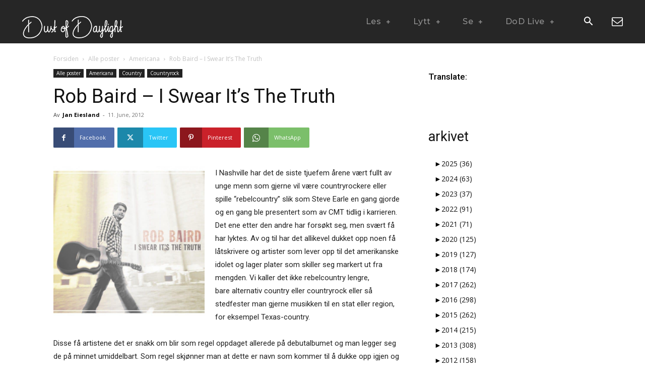

--- FILE ---
content_type: text/html; charset=UTF-8
request_url: https://www.musikkbloggen.no/2012/06/rob-baird-i-swear-its-the-truth/
body_size: 146956
content:
<!doctype html >
<!--[if IE 8]>    <html class="ie8" lang="en"> <![endif]-->
<!--[if IE 9]>    <html class="ie9" lang="en"> <![endif]-->
<!--[if gt IE 8]><!--> <html lang="en-US"> <!--<![endif]-->
<head>
    <title>Rob Baird &#8211; I Swear It&#8217;s The Truth | Dust of Daylight</title>
    <meta charset="UTF-8" />
    <meta name="viewport" content="width=device-width, initial-scale=1.0">
    <link rel="pingback" href="https://www.musikkbloggen.no/xmlrpc.php" />
    <meta name='robots' content='max-image-preview:large' />
<link rel="icon" type="image/png" href="https://www.musikkbloggen.no/wp-content/uploads/2023/09/profile-image-ig-page-dust_of_daylight-650x650.jpg"><link rel='dns-prefetch' href='//translate.google.com' />
<link rel='dns-prefetch' href='//stats.wp.com' />
<link rel='dns-prefetch' href='//fonts.googleapis.com' />
<link rel="alternate" type="application/rss+xml" title="Dust of Daylight &raquo; Feed" href="https://www.musikkbloggen.no/feed/" />
<link rel="alternate" type="application/rss+xml" title="Dust of Daylight &raquo; Comments Feed" href="https://www.musikkbloggen.no/comments/feed/" />
<link rel="alternate" type="application/rss+xml" title="Dust of Daylight &raquo; Rob Baird &#8211; I Swear It&#8217;s The Truth Comments Feed" href="https://www.musikkbloggen.no/2012/06/rob-baird-i-swear-its-the-truth/feed/" />
<link rel="alternate" title="oEmbed (JSON)" type="application/json+oembed" href="https://www.musikkbloggen.no/wp-json/oembed/1.0/embed?url=https%3A%2F%2Fwww.musikkbloggen.no%2F2012%2F06%2Frob-baird-i-swear-its-the-truth%2F" />
<link rel="alternate" title="oEmbed (XML)" type="text/xml+oembed" href="https://www.musikkbloggen.no/wp-json/oembed/1.0/embed?url=https%3A%2F%2Fwww.musikkbloggen.no%2F2012%2F06%2Frob-baird-i-swear-its-the-truth%2F&#038;format=xml" />
<style id='wp-img-auto-sizes-contain-inline-css' type='text/css'>
img:is([sizes=auto i],[sizes^="auto," i]){contain-intrinsic-size:3000px 1500px}
/*# sourceURL=wp-img-auto-sizes-contain-inline-css */
</style>

<style id='wp-emoji-styles-inline-css' type='text/css'>

	img.wp-smiley, img.emoji {
		display: inline !important;
		border: none !important;
		box-shadow: none !important;
		height: 1em !important;
		width: 1em !important;
		margin: 0 0.07em !important;
		vertical-align: -0.1em !important;
		background: none !important;
		padding: 0 !important;
	}
/*# sourceURL=wp-emoji-styles-inline-css */
</style>
<link rel='stylesheet' id='wp-block-library-css' href='https://www.musikkbloggen.no/wp-includes/css/dist/block-library/style.min.css?ver=6.9' type='text/css' media='all' />
<style id='collapsing-archives-style-inline-css' type='text/css'>


/*# sourceURL=https://www.musikkbloggen.no/wp-content/plugins/collapsing-archives/build/style-index.css */
</style>
<style id='global-styles-inline-css' type='text/css'>
:root{--wp--preset--aspect-ratio--square: 1;--wp--preset--aspect-ratio--4-3: 4/3;--wp--preset--aspect-ratio--3-4: 3/4;--wp--preset--aspect-ratio--3-2: 3/2;--wp--preset--aspect-ratio--2-3: 2/3;--wp--preset--aspect-ratio--16-9: 16/9;--wp--preset--aspect-ratio--9-16: 9/16;--wp--preset--color--black: #000000;--wp--preset--color--cyan-bluish-gray: #abb8c3;--wp--preset--color--white: #ffffff;--wp--preset--color--pale-pink: #f78da7;--wp--preset--color--vivid-red: #cf2e2e;--wp--preset--color--luminous-vivid-orange: #ff6900;--wp--preset--color--luminous-vivid-amber: #fcb900;--wp--preset--color--light-green-cyan: #7bdcb5;--wp--preset--color--vivid-green-cyan: #00d084;--wp--preset--color--pale-cyan-blue: #8ed1fc;--wp--preset--color--vivid-cyan-blue: #0693e3;--wp--preset--color--vivid-purple: #9b51e0;--wp--preset--gradient--vivid-cyan-blue-to-vivid-purple: linear-gradient(135deg,rgb(6,147,227) 0%,rgb(155,81,224) 100%);--wp--preset--gradient--light-green-cyan-to-vivid-green-cyan: linear-gradient(135deg,rgb(122,220,180) 0%,rgb(0,208,130) 100%);--wp--preset--gradient--luminous-vivid-amber-to-luminous-vivid-orange: linear-gradient(135deg,rgb(252,185,0) 0%,rgb(255,105,0) 100%);--wp--preset--gradient--luminous-vivid-orange-to-vivid-red: linear-gradient(135deg,rgb(255,105,0) 0%,rgb(207,46,46) 100%);--wp--preset--gradient--very-light-gray-to-cyan-bluish-gray: linear-gradient(135deg,rgb(238,238,238) 0%,rgb(169,184,195) 100%);--wp--preset--gradient--cool-to-warm-spectrum: linear-gradient(135deg,rgb(74,234,220) 0%,rgb(151,120,209) 20%,rgb(207,42,186) 40%,rgb(238,44,130) 60%,rgb(251,105,98) 80%,rgb(254,248,76) 100%);--wp--preset--gradient--blush-light-purple: linear-gradient(135deg,rgb(255,206,236) 0%,rgb(152,150,240) 100%);--wp--preset--gradient--blush-bordeaux: linear-gradient(135deg,rgb(254,205,165) 0%,rgb(254,45,45) 50%,rgb(107,0,62) 100%);--wp--preset--gradient--luminous-dusk: linear-gradient(135deg,rgb(255,203,112) 0%,rgb(199,81,192) 50%,rgb(65,88,208) 100%);--wp--preset--gradient--pale-ocean: linear-gradient(135deg,rgb(255,245,203) 0%,rgb(182,227,212) 50%,rgb(51,167,181) 100%);--wp--preset--gradient--electric-grass: linear-gradient(135deg,rgb(202,248,128) 0%,rgb(113,206,126) 100%);--wp--preset--gradient--midnight: linear-gradient(135deg,rgb(2,3,129) 0%,rgb(40,116,252) 100%);--wp--preset--font-size--small: 11px;--wp--preset--font-size--medium: 20px;--wp--preset--font-size--large: 32px;--wp--preset--font-size--x-large: 42px;--wp--preset--font-size--regular: 15px;--wp--preset--font-size--larger: 50px;--wp--preset--spacing--20: 0.44rem;--wp--preset--spacing--30: 0.67rem;--wp--preset--spacing--40: 1rem;--wp--preset--spacing--50: 1.5rem;--wp--preset--spacing--60: 2.25rem;--wp--preset--spacing--70: 3.38rem;--wp--preset--spacing--80: 5.06rem;--wp--preset--shadow--natural: 6px 6px 9px rgba(0, 0, 0, 0.2);--wp--preset--shadow--deep: 12px 12px 50px rgba(0, 0, 0, 0.4);--wp--preset--shadow--sharp: 6px 6px 0px rgba(0, 0, 0, 0.2);--wp--preset--shadow--outlined: 6px 6px 0px -3px rgb(255, 255, 255), 6px 6px rgb(0, 0, 0);--wp--preset--shadow--crisp: 6px 6px 0px rgb(0, 0, 0);}:where(.is-layout-flex){gap: 0.5em;}:where(.is-layout-grid){gap: 0.5em;}body .is-layout-flex{display: flex;}.is-layout-flex{flex-wrap: wrap;align-items: center;}.is-layout-flex > :is(*, div){margin: 0;}body .is-layout-grid{display: grid;}.is-layout-grid > :is(*, div){margin: 0;}:where(.wp-block-columns.is-layout-flex){gap: 2em;}:where(.wp-block-columns.is-layout-grid){gap: 2em;}:where(.wp-block-post-template.is-layout-flex){gap: 1.25em;}:where(.wp-block-post-template.is-layout-grid){gap: 1.25em;}.has-black-color{color: var(--wp--preset--color--black) !important;}.has-cyan-bluish-gray-color{color: var(--wp--preset--color--cyan-bluish-gray) !important;}.has-white-color{color: var(--wp--preset--color--white) !important;}.has-pale-pink-color{color: var(--wp--preset--color--pale-pink) !important;}.has-vivid-red-color{color: var(--wp--preset--color--vivid-red) !important;}.has-luminous-vivid-orange-color{color: var(--wp--preset--color--luminous-vivid-orange) !important;}.has-luminous-vivid-amber-color{color: var(--wp--preset--color--luminous-vivid-amber) !important;}.has-light-green-cyan-color{color: var(--wp--preset--color--light-green-cyan) !important;}.has-vivid-green-cyan-color{color: var(--wp--preset--color--vivid-green-cyan) !important;}.has-pale-cyan-blue-color{color: var(--wp--preset--color--pale-cyan-blue) !important;}.has-vivid-cyan-blue-color{color: var(--wp--preset--color--vivid-cyan-blue) !important;}.has-vivid-purple-color{color: var(--wp--preset--color--vivid-purple) !important;}.has-black-background-color{background-color: var(--wp--preset--color--black) !important;}.has-cyan-bluish-gray-background-color{background-color: var(--wp--preset--color--cyan-bluish-gray) !important;}.has-white-background-color{background-color: var(--wp--preset--color--white) !important;}.has-pale-pink-background-color{background-color: var(--wp--preset--color--pale-pink) !important;}.has-vivid-red-background-color{background-color: var(--wp--preset--color--vivid-red) !important;}.has-luminous-vivid-orange-background-color{background-color: var(--wp--preset--color--luminous-vivid-orange) !important;}.has-luminous-vivid-amber-background-color{background-color: var(--wp--preset--color--luminous-vivid-amber) !important;}.has-light-green-cyan-background-color{background-color: var(--wp--preset--color--light-green-cyan) !important;}.has-vivid-green-cyan-background-color{background-color: var(--wp--preset--color--vivid-green-cyan) !important;}.has-pale-cyan-blue-background-color{background-color: var(--wp--preset--color--pale-cyan-blue) !important;}.has-vivid-cyan-blue-background-color{background-color: var(--wp--preset--color--vivid-cyan-blue) !important;}.has-vivid-purple-background-color{background-color: var(--wp--preset--color--vivid-purple) !important;}.has-black-border-color{border-color: var(--wp--preset--color--black) !important;}.has-cyan-bluish-gray-border-color{border-color: var(--wp--preset--color--cyan-bluish-gray) !important;}.has-white-border-color{border-color: var(--wp--preset--color--white) !important;}.has-pale-pink-border-color{border-color: var(--wp--preset--color--pale-pink) !important;}.has-vivid-red-border-color{border-color: var(--wp--preset--color--vivid-red) !important;}.has-luminous-vivid-orange-border-color{border-color: var(--wp--preset--color--luminous-vivid-orange) !important;}.has-luminous-vivid-amber-border-color{border-color: var(--wp--preset--color--luminous-vivid-amber) !important;}.has-light-green-cyan-border-color{border-color: var(--wp--preset--color--light-green-cyan) !important;}.has-vivid-green-cyan-border-color{border-color: var(--wp--preset--color--vivid-green-cyan) !important;}.has-pale-cyan-blue-border-color{border-color: var(--wp--preset--color--pale-cyan-blue) !important;}.has-vivid-cyan-blue-border-color{border-color: var(--wp--preset--color--vivid-cyan-blue) !important;}.has-vivid-purple-border-color{border-color: var(--wp--preset--color--vivid-purple) !important;}.has-vivid-cyan-blue-to-vivid-purple-gradient-background{background: var(--wp--preset--gradient--vivid-cyan-blue-to-vivid-purple) !important;}.has-light-green-cyan-to-vivid-green-cyan-gradient-background{background: var(--wp--preset--gradient--light-green-cyan-to-vivid-green-cyan) !important;}.has-luminous-vivid-amber-to-luminous-vivid-orange-gradient-background{background: var(--wp--preset--gradient--luminous-vivid-amber-to-luminous-vivid-orange) !important;}.has-luminous-vivid-orange-to-vivid-red-gradient-background{background: var(--wp--preset--gradient--luminous-vivid-orange-to-vivid-red) !important;}.has-very-light-gray-to-cyan-bluish-gray-gradient-background{background: var(--wp--preset--gradient--very-light-gray-to-cyan-bluish-gray) !important;}.has-cool-to-warm-spectrum-gradient-background{background: var(--wp--preset--gradient--cool-to-warm-spectrum) !important;}.has-blush-light-purple-gradient-background{background: var(--wp--preset--gradient--blush-light-purple) !important;}.has-blush-bordeaux-gradient-background{background: var(--wp--preset--gradient--blush-bordeaux) !important;}.has-luminous-dusk-gradient-background{background: var(--wp--preset--gradient--luminous-dusk) !important;}.has-pale-ocean-gradient-background{background: var(--wp--preset--gradient--pale-ocean) !important;}.has-electric-grass-gradient-background{background: var(--wp--preset--gradient--electric-grass) !important;}.has-midnight-gradient-background{background: var(--wp--preset--gradient--midnight) !important;}.has-small-font-size{font-size: var(--wp--preset--font-size--small) !important;}.has-medium-font-size{font-size: var(--wp--preset--font-size--medium) !important;}.has-large-font-size{font-size: var(--wp--preset--font-size--large) !important;}.has-x-large-font-size{font-size: var(--wp--preset--font-size--x-large) !important;}
/*# sourceURL=global-styles-inline-css */
</style>

<style id='classic-theme-styles-inline-css' type='text/css'>
/*! This file is auto-generated */
.wp-block-button__link{color:#fff;background-color:#32373c;border-radius:9999px;box-shadow:none;text-decoration:none;padding:calc(.667em + 2px) calc(1.333em + 2px);font-size:1.125em}.wp-block-file__button{background:#32373c;color:#fff;text-decoration:none}
/*# sourceURL=/wp-includes/css/classic-themes.min.css */
</style>
<link rel='stylesheet' id='google-language-translator-css' href='https://www.musikkbloggen.no/wp-content/plugins/google-language-translator/css/style.css?ver=6.0.20' type='text/css' media='' />
<link rel='stylesheet' id='wp-downloadmanager-css' href='https://www.musikkbloggen.no/wp-content/plugins/wp-downloadmanager/download-css.css?ver=1.68.11' type='text/css' media='all' />
<link rel='stylesheet' id='td-plugin-multi-purpose-css' href='https://www.musikkbloggen.no/wp-content/plugins/td-composer/td-multi-purpose/style.css?ver=7cd248d7ca13c255207c3f8b916c3f00' type='text/css' media='all' />
<link rel='stylesheet' id='google-fonts-style-css' href='https://fonts.googleapis.com/css?family=Montserrat%3A400%2C500%2C700%7COpen+Sans%3A400%2C600%2C700%2C500%7CRoboto%3A400%2C600%2C700%2C500%7CMontserrat%3A500%2C700%2C400&#038;display=swap&#038;ver=12.7.3' type='text/css' media='all' />
<link rel='stylesheet' id='td-theme-css' href='https://www.musikkbloggen.no/wp-content/themes/Newspaper/style.css?ver=12.7.3' type='text/css' media='all' />
<style id='td-theme-inline-css' type='text/css'>@media (max-width:767px){.td-header-desktop-wrap{display:none}}@media (min-width:767px){.td-header-mobile-wrap{display:none}}</style>
<link rel='stylesheet' id='td-legacy-framework-front-style-css' href='https://www.musikkbloggen.no/wp-content/plugins/td-composer/legacy/Newspaper/assets/css/td_legacy_main.css?ver=7cd248d7ca13c255207c3f8b916c3f00' type='text/css' media='all' />
<link rel='stylesheet' id='td-standard-pack-framework-front-style-css' href='https://www.musikkbloggen.no/wp-content/plugins/td-standard-pack/Newspaper/assets/css/td_standard_pack_main.css?ver=c12e6da63ed2f212e87e44e5e9b9a302' type='text/css' media='all' />
<link rel='stylesheet' id='tdb_style_cloud_templates_front-css' href='https://www.musikkbloggen.no/wp-content/plugins/td-cloud-library/assets/css/tdb_main.css?ver=6127d3b6131f900b2e62bb855b13dc3b' type='text/css' media='all' />
<script type="text/javascript" src="https://www.musikkbloggen.no/wp-includes/js/jquery/jquery.min.js?ver=3.7.1" id="jquery-core-js"></script>
<script type="text/javascript" src="https://www.musikkbloggen.no/wp-includes/js/jquery/jquery-migrate.min.js?ver=3.4.1" id="jquery-migrate-js"></script>
<link rel="https://api.w.org/" href="https://www.musikkbloggen.no/wp-json/" /><link rel="alternate" title="JSON" type="application/json" href="https://www.musikkbloggen.no/wp-json/wp/v2/posts/25536" /><link rel="EditURI" type="application/rsd+xml" title="RSD" href="https://www.musikkbloggen.no/xmlrpc.php?rsd" />
<meta name="generator" content="WordPress 6.9" />
<meta name="generator" content="Seriously Simple Podcasting 3.12.0" />
<link rel="canonical" href="https://www.musikkbloggen.no/2012/06/rob-baird-i-swear-its-the-truth/" />
<link rel='shortlink' href='https://wp.me/p70Mb1-6DS' />
<style><span>
<background color="black">
</span>#google_language_translator{width:auto!important;}div.skiptranslate.goog-te-gadget{display:inline!important;}.goog-tooltip{display: none!important;}.goog-tooltip:hover{display: none!important;}.goog-text-highlight{background-color:transparent!important;border:none!important;box-shadow:none!important;}#google_language_translator select.goog-te-combo{color:#32373c;}div.skiptranslate{display:none!important;}body{top:0px!important;}#goog-gt-{display:none!important;}font font{background-color:transparent!important;box-shadow:none!important;position:initial!important;}#glt-translate-trigger{left:20px;right:auto;}#glt-translate-trigger > span{color:#ffffff;}#glt-translate-trigger{background:#f89406;}.goog-te-gadget .goog-te-combo{width:100%;}</style><script type='text/javascript' data-cfasync='false'>var _mmunch = {'front': false, 'page': false, 'post': false, 'category': false, 'author': false, 'search': false, 'attachment': false, 'tag': false};_mmunch['post'] = true; _mmunch['postData'] = {"ID":25536,"post_name":"rob-baird-i-swear-its-the-truth","post_title":"Rob Baird - I Swear It's The Truth","post_type":"post","post_author":"5","post_status":"publish"}; _mmunch['postCategories'] = [{"term_id":3,"name":"Americana","slug":"americana","term_group":0,"term_taxonomy_id":3,"taxonomy":"category","description":"","parent":612,"count":1514,"filter":"raw","cat_ID":3,"category_count":1514,"category_description":"","cat_name":"Americana","category_nicename":"americana","category_parent":612},{"term_id":83,"name":"Country","slug":"country","term_group":0,"term_taxonomy_id":296,"taxonomy":"category","description":"","parent":612,"count":388,"filter":"raw","cat_ID":83,"category_count":388,"category_description":"","cat_name":"Country","category_nicename":"country","category_parent":612},{"term_id":154,"name":"Countryrock","slug":"countryrock","term_group":0,"term_taxonomy_id":297,"taxonomy":"category","description":"","parent":612,"count":76,"filter":"raw","cat_ID":154,"category_count":76,"category_description":"","cat_name":"Countryrock","category_nicename":"countryrock","category_parent":612}]; _mmunch['postTags'] = [{"term_id":3729,"name":"Rob Baird","slug":"rob-baird","term_group":0,"term_taxonomy_id":3730,"taxonomy":"post_tag","description":"","parent":0,"count":1,"filter":"raw"}]; _mmunch['postAuthor'] = {"name":"","ID":""};</script><script data-cfasync="false" src="//a.mailmunch.co/app/v1/site.js" id="mailmunch-script" data-plugin="mc_mm" data-mailmunch-site-id="1096060" async></script>
<link rel="alternate" type="application/rss+xml" title="Podcast RSS feed" href="https://www.musikkbloggen.no/feed/podcast" />

	<style>img#wpstats{display:none}</style>
		<link id='MediaRSS' rel='alternate' type='application/rss+xml' title='NextGEN Gallery RSS Feed' href='https://www.musikkbloggen.no/wp-content/plugins/nextgen-gallery/src/Legacy/xml/media-rss.php' />
    <script>
        window.tdb_global_vars = {"wpRestUrl":"https:\/\/www.musikkbloggen.no\/wp-json\/","permalinkStructure":"\/%year%\/%monthnum%\/%postname%\/"};
        window.tdb_p_autoload_vars = {"isAjax":false,"isAdminBarShowing":false,"autoloadStatus":"off","origPostEditUrl":null};
    </script>
    
    <style id="tdb-global-colors">:root{--dark:#0c0824;--accent:#EEB44A;--sep-dark:#2A2546;--violet:#201D48;--white-transparent:rgba(255,255,255,0.6);--white-transparent-2:rgba(255,255,255,0.8);--violet-2:#191639;--grey:#595A6C;--grey-2:#CACAD7;--grey-3:#F0F0F0;--grey-4:#E1E1EA;--violet-transparent:rgba(34,27,94,0.03);--accent-2:#D33B77;--grey-5:#84859E;--grey-6:#F5F5F5;--mm-custom-color-4:#F5934A;--mm-custom-color-5:#F7F3EE;--mm-custom-color-1:#181923;--mm-custom-color-2:#f17c34;--mm-custom-color-3:#5B5D62;--accent-color:#fff;--reel-news-white:#FFFFFF;--reel-news-black:#000000;--reel-news-accent:#312DA1;--reel-news-light-grey:#919191;--reel-news-black-transparent:rgba(0,0,0,0.85);--reel-news-red:#ff0000;--reel-news-dark-gray:#313131;--reel-news-transparent:rgba(255,255,255,0.55)}</style>

    
	            <style id="tdb-global-fonts">
                
:root{--general:Karla;--global-1:Plus Jakarta Sans;--global-2:Red Hat Display;--global-3:Pinyon Script;}
            </style>
            
<!-- Meta Pixel Code -->
<script type='text/javascript'>
!function(f,b,e,v,n,t,s){if(f.fbq)return;n=f.fbq=function(){n.callMethod?
n.callMethod.apply(n,arguments):n.queue.push(arguments)};if(!f._fbq)f._fbq=n;
n.push=n;n.loaded=!0;n.version='2.0';n.queue=[];t=b.createElement(e);t.async=!0;
t.src=v;s=b.getElementsByTagName(e)[0];s.parentNode.insertBefore(t,s)}(window,
document,'script','https://connect.facebook.net/en_US/fbevents.js');
</script>
<!-- End Meta Pixel Code -->
<script type='text/javascript'>var url = window.location.origin + '?ob=open-bridge';
            fbq('set', 'openbridge', '2822120061179807', url);
fbq('init', '2822120061179807', {}, {
    "agent": "wordpress-6.9-4.1.5"
})</script><script type='text/javascript'>
    fbq('track', 'PageView', []);
  </script>
<!-- Jetpack Open Graph Tags -->
<meta property="og:type" content="article" />
<meta property="og:title" content="Rob Baird &#8211; I Swear It&#8217;s The Truth" />
<meta property="og:url" content="https://www.musikkbloggen.no/2012/06/rob-baird-i-swear-its-the-truth/" />
<meta property="og:description" content="I Nashville har det de siste tjuefem årene vært fullt av unge menn som gjerne vil være countryrockere eller spille &#8220;rebelcountry&#8221; slik som Steve Earle en gang gjorde og en gang ble pres…" />
<meta property="article:published_time" content="2012-06-11T16:39:02+00:00" />
<meta property="article:modified_time" content="2016-03-15T20:44:48+00:00" />
<meta property="og:site_name" content="Dust of Daylight" />
<meta property="og:image" content="https://www.musikkbloggen.no/wp-content/uploads/2016/03/rob-baird.jpg" />
<meta property="og:image:width" content="1280" />
<meta property="og:image:height" content="1280" />
<meta property="og:image:alt" content="" />
<meta property="og:locale" content="en_US" />
<meta name="twitter:text:title" content="Rob Baird &#8211; I Swear It&#8217;s The Truth" />
<meta name="twitter:image" content="https://www.musikkbloggen.no/wp-content/uploads/2016/03/rob-baird.jpg?w=640" />
<meta name="twitter:card" content="summary_large_image" />

<!-- End Jetpack Open Graph Tags -->

<!-- JS generated by theme -->

<script type="text/javascript" id="td-generated-header-js">
    
    

	    var tdBlocksArray = []; //here we store all the items for the current page

	    // td_block class - each ajax block uses a object of this class for requests
	    function tdBlock() {
		    this.id = '';
		    this.block_type = 1; //block type id (1-234 etc)
		    this.atts = '';
		    this.td_column_number = '';
		    this.td_current_page = 1; //
		    this.post_count = 0; //from wp
		    this.found_posts = 0; //from wp
		    this.max_num_pages = 0; //from wp
		    this.td_filter_value = ''; //current live filter value
		    this.is_ajax_running = false;
		    this.td_user_action = ''; // load more or infinite loader (used by the animation)
		    this.header_color = '';
		    this.ajax_pagination_infinite_stop = ''; //show load more at page x
	    }

        // td_js_generator - mini detector
        ( function () {
            var htmlTag = document.getElementsByTagName("html")[0];

	        if ( navigator.userAgent.indexOf("MSIE 10.0") > -1 ) {
                htmlTag.className += ' ie10';
            }

            if ( !!navigator.userAgent.match(/Trident.*rv\:11\./) ) {
                htmlTag.className += ' ie11';
            }

	        if ( navigator.userAgent.indexOf("Edge") > -1 ) {
                htmlTag.className += ' ieEdge';
            }

            if ( /(iPad|iPhone|iPod)/g.test(navigator.userAgent) ) {
                htmlTag.className += ' td-md-is-ios';
            }

            var user_agent = navigator.userAgent.toLowerCase();
            if ( user_agent.indexOf("android") > -1 ) {
                htmlTag.className += ' td-md-is-android';
            }

            if ( -1 !== navigator.userAgent.indexOf('Mac OS X')  ) {
                htmlTag.className += ' td-md-is-os-x';
            }

            if ( /chrom(e|ium)/.test(navigator.userAgent.toLowerCase()) ) {
               htmlTag.className += ' td-md-is-chrome';
            }

            if ( -1 !== navigator.userAgent.indexOf('Firefox') ) {
                htmlTag.className += ' td-md-is-firefox';
            }

            if ( -1 !== navigator.userAgent.indexOf('Safari') && -1 === navigator.userAgent.indexOf('Chrome') ) {
                htmlTag.className += ' td-md-is-safari';
            }

            if( -1 !== navigator.userAgent.indexOf('IEMobile') ){
                htmlTag.className += ' td-md-is-iemobile';
            }

        })();

        var tdLocalCache = {};

        ( function () {
            "use strict";

            tdLocalCache = {
                data: {},
                remove: function (resource_id) {
                    delete tdLocalCache.data[resource_id];
                },
                exist: function (resource_id) {
                    return tdLocalCache.data.hasOwnProperty(resource_id) && tdLocalCache.data[resource_id] !== null;
                },
                get: function (resource_id) {
                    return tdLocalCache.data[resource_id];
                },
                set: function (resource_id, cachedData) {
                    tdLocalCache.remove(resource_id);
                    tdLocalCache.data[resource_id] = cachedData;
                }
            };
        })();

    
    
var td_viewport_interval_list=[{"limitBottom":767,"sidebarWidth":228},{"limitBottom":1018,"sidebarWidth":300},{"limitBottom":1140,"sidebarWidth":324}];
var td_animation_stack_effect="type0";
var tds_animation_stack=true;
var td_animation_stack_specific_selectors=".entry-thumb, img, .td-lazy-img";
var td_animation_stack_general_selectors=".td-animation-stack img, .td-animation-stack .entry-thumb, .post img, .td-animation-stack .td-lazy-img";
var tdc_is_installed="yes";
var tdc_domain_active=false;
var td_ajax_url="https:\/\/www.musikkbloggen.no\/wp-admin\/admin-ajax.php?td_theme_name=Newspaper&v=12.7.3";
var td_get_template_directory_uri="https:\/\/www.musikkbloggen.no\/wp-content\/plugins\/td-composer\/legacy\/common";
var tds_snap_menu="";
var tds_logo_on_sticky="show_header_logo";
var tds_header_style="10";
var td_please_wait="Please wait...";
var td_email_user_pass_incorrect="User or password incorrect!";
var td_email_user_incorrect="Email or username incorrect!";
var td_email_incorrect="Email incorrect!";
var td_user_incorrect="Username incorrect!";
var td_email_user_empty="Email or username empty!";
var td_pass_empty="Pass empty!";
var td_pass_pattern_incorrect="Invalid Pass Pattern!";
var td_retype_pass_incorrect="Retyped Pass incorrect!";
var tds_more_articles_on_post_enable="show";
var tds_more_articles_on_post_time_to_wait="";
var tds_more_articles_on_post_pages_distance_from_top=0;
var tds_captcha="";
var tds_theme_color_site_wide="#dda044";
var tds_smart_sidebar="enabled";
var tdThemeName="Newspaper";
var tdThemeNameWl="Newspaper";
var td_magnific_popup_translation_tPrev="Previous (Left arrow key)";
var td_magnific_popup_translation_tNext="Next (Right arrow key)";
var td_magnific_popup_translation_tCounter="%curr% of %total%";
var td_magnific_popup_translation_ajax_tError="The content from %url% could not be loaded.";
var td_magnific_popup_translation_image_tError="The image #%curr% could not be loaded.";
var tdBlockNonce="0780248db3";
var tdMobileMenu="enabled";
var tdMobileSearch="enabled";
var tdDateNamesI18n={"month_names":["January","February","March","April","May","June","July","August","September","October","November","December"],"month_names_short":["Jan","Feb","Mar","Apr","May","Jun","Jul","Aug","Sep","Oct","Nov","Dec"],"day_names":["Sunday","Monday","Tuesday","Wednesday","Thursday","Friday","Saturday"],"day_names_short":["Sun","Mon","Tue","Wed","Thu","Fri","Sat"]};
var tdb_modal_confirm="Save";
var tdb_modal_cancel="Cancel";
var tdb_modal_confirm_alt="Yes";
var tdb_modal_cancel_alt="No";
var td_deploy_mode="deploy";
var td_ad_background_click_link="";
var td_ad_background_click_target="";
</script>


<!-- Header style compiled by theme -->

<style>#td-mobile-nav,#td-mobile-nav .wpb_button,.td-search-wrap-mob{font-family:Montserrat}:root{--td_theme_color:#dda044;--td_slider_text:rgba(221,160,68,0.7);--td_mobile_gradient_one_mob:#000000;--td_mobile_gradient_two_mob:#000000;--td_mobile_text_active_color:#ffffff;--td_mobile_button_background_mob:#312da1;--td_mobile_button_color_mob:#ffffff;--td_mobile_text_color:#919191}.td-header-style-12 .td-header-menu-wrap-full,.td-header-style-12 .td-affix,.td-grid-style-1.td-hover-1 .td-big-grid-post:hover .td-post-category,.td-grid-style-5.td-hover-1 .td-big-grid-post:hover .td-post-category,.td_category_template_3 .td-current-sub-category,.td_category_template_8 .td-category-header .td-category a.td-current-sub-category,.td_category_template_4 .td-category-siblings .td-category a:hover,.td_block_big_grid_9.td-grid-style-1 .td-post-category,.td_block_big_grid_9.td-grid-style-5 .td-post-category,.td-grid-style-6.td-hover-1 .td-module-thumb:after,.tdm-menu-active-style5 .td-header-menu-wrap .sf-menu>.current-menu-item>a,.tdm-menu-active-style5 .td-header-menu-wrap .sf-menu>.current-menu-ancestor>a,.tdm-menu-active-style5 .td-header-menu-wrap .sf-menu>.current-category-ancestor>a,.tdm-menu-active-style5 .td-header-menu-wrap .sf-menu>li>a:hover,.tdm-menu-active-style5 .td-header-menu-wrap .sf-menu>.sfHover>a{background-color:#dda044}.td_mega_menu_sub_cats .cur-sub-cat,.td-mega-span h3 a:hover,.td_mod_mega_menu:hover .entry-title a,.header-search-wrap .result-msg a:hover,.td-header-top-menu .td-drop-down-search .td_module_wrap:hover .entry-title a,.td-header-top-menu .td-icon-search:hover,.td-header-wrap .result-msg a:hover,.top-header-menu li a:hover,.top-header-menu .current-menu-item>a,.top-header-menu .current-menu-ancestor>a,.top-header-menu .current-category-ancestor>a,.td-social-icon-wrap>a:hover,.td-header-sp-top-widget .td-social-icon-wrap a:hover,.td_mod_related_posts:hover h3>a,.td-post-template-11 .td-related-title .td-related-left:hover,.td-post-template-11 .td-related-title .td-related-right:hover,.td-post-template-11 .td-related-title .td-cur-simple-item,.td-post-template-11 .td_block_related_posts .td-next-prev-wrap a:hover,.td-category-header .td-pulldown-category-filter-link:hover,.td-category-siblings .td-subcat-dropdown a:hover,.td-category-siblings .td-subcat-dropdown a.td-current-sub-category,.footer-text-wrap .footer-email-wrap a,.footer-social-wrap a:hover,.td_module_17 .td-read-more a:hover,.td_module_18 .td-read-more a:hover,.td_module_19 .td-post-author-name a:hover,.td-pulldown-syle-2 .td-subcat-dropdown:hover .td-subcat-more span,.td-pulldown-syle-2 .td-subcat-dropdown:hover .td-subcat-more i,.td-pulldown-syle-3 .td-subcat-dropdown:hover .td-subcat-more span,.td-pulldown-syle-3 .td-subcat-dropdown:hover .td-subcat-more i,.tdm-menu-active-style3 .tdm-header.td-header-wrap .sf-menu>.current-category-ancestor>a,.tdm-menu-active-style3 .tdm-header.td-header-wrap .sf-menu>.current-menu-ancestor>a,.tdm-menu-active-style3 .tdm-header.td-header-wrap .sf-menu>.current-menu-item>a,.tdm-menu-active-style3 .tdm-header.td-header-wrap .sf-menu>.sfHover>a,.tdm-menu-active-style3 .tdm-header.td-header-wrap .sf-menu>li>a:hover{color:#dda044}.td-mega-menu-page .wpb_content_element ul li a:hover,.td-theme-wrap .td-aj-search-results .td_module_wrap:hover .entry-title a,.td-theme-wrap .header-search-wrap .result-msg a:hover{color:#dda044!important}.td_category_template_8 .td-category-header .td-category a.td-current-sub-category,.td_category_template_4 .td-category-siblings .td-category a:hover,.tdm-menu-active-style4 .tdm-header .sf-menu>.current-menu-item>a,.tdm-menu-active-style4 .tdm-header .sf-menu>.current-menu-ancestor>a,.tdm-menu-active-style4 .tdm-header .sf-menu>.current-category-ancestor>a,.tdm-menu-active-style4 .tdm-header .sf-menu>li>a:hover,.tdm-menu-active-style4 .tdm-header .sf-menu>.sfHover>a{border-color:#dda044}.td-header-wrap .td-header-top-menu-full,.td-header-wrap .top-header-menu .sub-menu,.tdm-header-style-1.td-header-wrap .td-header-top-menu-full,.tdm-header-style-1.td-header-wrap .top-header-menu .sub-menu,.tdm-header-style-2.td-header-wrap .td-header-top-menu-full,.tdm-header-style-2.td-header-wrap .top-header-menu .sub-menu,.tdm-header-style-3.td-header-wrap .td-header-top-menu-full,.tdm-header-style-3.td-header-wrap .top-header-menu .sub-menu{background-color:#562800}.td-header-style-8 .td-header-top-menu-full{background-color:transparent}.td-header-style-8 .td-header-top-menu-full .td-header-top-menu{background-color:#562800;padding-left:15px;padding-right:15px}.td-header-wrap .td-header-top-menu-full .td-header-top-menu,.td-header-wrap .td-header-top-menu-full{border-bottom:none}.td-header-top-menu,.td-header-top-menu a,.td-header-wrap .td-header-top-menu-full .td-header-top-menu,.td-header-wrap .td-header-top-menu-full a,.td-header-style-8 .td-header-top-menu,.td-header-style-8 .td-header-top-menu a,.td-header-top-menu .td-drop-down-search .entry-title a{color:#ffffff}.td-header-wrap .td-header-menu-wrap-full,.td-header-menu-wrap.td-affix,.td-header-style-3 .td-header-main-menu,.td-header-style-3 .td-affix .td-header-main-menu,.td-header-style-4 .td-header-main-menu,.td-header-style-4 .td-affix .td-header-main-menu,.td-header-style-8 .td-header-menu-wrap.td-affix,.td-header-style-8 .td-header-top-menu-full{background-color:#ffffff}.td-boxed-layout .td-header-style-3 .td-header-menu-wrap,.td-boxed-layout .td-header-style-4 .td-header-menu-wrap,.td-header-style-3 .td_stretch_content .td-header-menu-wrap,.td-header-style-4 .td_stretch_content .td-header-menu-wrap{background-color:#ffffff!important}@media (min-width:1019px){.td-header-style-1 .td-header-sp-recs,.td-header-style-1 .td-header-sp-logo{margin-bottom:28px}}@media (min-width:768px) and (max-width:1018px){.td-header-style-1 .td-header-sp-recs,.td-header-style-1 .td-header-sp-logo{margin-bottom:14px}}.td-header-style-7 .td-header-top-menu{border-bottom:none}.sf-menu>.current-menu-item>a:after,.sf-menu>.current-menu-ancestor>a:after,.sf-menu>.current-category-ancestor>a:after,.sf-menu>li:hover>a:after,.sf-menu>.sfHover>a:after,.td_block_mega_menu .td-next-prev-wrap a:hover,.td-mega-span .td-post-category:hover,.td-header-wrap .black-menu .sf-menu>li>a:hover,.td-header-wrap .black-menu .sf-menu>.current-menu-ancestor>a,.td-header-wrap .black-menu .sf-menu>.sfHover>a,.td-header-wrap .black-menu .sf-menu>.current-menu-item>a,.td-header-wrap .black-menu .sf-menu>.current-menu-ancestor>a,.td-header-wrap .black-menu .sf-menu>.current-category-ancestor>a,.tdm-menu-active-style5 .tdm-header .td-header-menu-wrap .sf-menu>.current-menu-item>a,.tdm-menu-active-style5 .tdm-header .td-header-menu-wrap .sf-menu>.current-menu-ancestor>a,.tdm-menu-active-style5 .tdm-header .td-header-menu-wrap .sf-menu>.current-category-ancestor>a,.tdm-menu-active-style5 .tdm-header .td-header-menu-wrap .sf-menu>li>a:hover,.tdm-menu-active-style5 .tdm-header .td-header-menu-wrap .sf-menu>.sfHover>a{background-color:#0b226b}.td_block_mega_menu .td-next-prev-wrap a:hover,.tdm-menu-active-style4 .tdm-header .sf-menu>.current-menu-item>a,.tdm-menu-active-style4 .tdm-header .sf-menu>.current-menu-ancestor>a,.tdm-menu-active-style4 .tdm-header .sf-menu>.current-category-ancestor>a,.tdm-menu-active-style4 .tdm-header .sf-menu>li>a:hover,.tdm-menu-active-style4 .tdm-header .sf-menu>.sfHover>a{border-color:#0b226b}.header-search-wrap .td-drop-down-search:before{border-color:transparent transparent #0b226b transparent}.td_mega_menu_sub_cats .cur-sub-cat,.td_mod_mega_menu:hover .entry-title a,.td-theme-wrap .sf-menu ul .td-menu-item>a:hover,.td-theme-wrap .sf-menu ul .sfHover>a,.td-theme-wrap .sf-menu ul .current-menu-ancestor>a,.td-theme-wrap .sf-menu ul .current-category-ancestor>a,.td-theme-wrap .sf-menu ul .current-menu-item>a,.tdm-menu-active-style3 .tdm-header.td-header-wrap .sf-menu>.current-menu-item>a,.tdm-menu-active-style3 .tdm-header.td-header-wrap .sf-menu>.current-menu-ancestor>a,.tdm-menu-active-style3 .tdm-header.td-header-wrap .sf-menu>.current-category-ancestor>a,.tdm-menu-active-style3 .tdm-header.td-header-wrap .sf-menu>li>a:hover,.tdm-menu-active-style3 .tdm-header.td-header-wrap .sf-menu>.sfHover>a{color:#0b226b}.td-banner-wrap-full,.td-header-style-11 .td-logo-wrap-full{background-color:#ffffff}.td-header-style-11 .td-logo-wrap-full{border-bottom:0}@media (min-width:1019px){.td-header-style-2 .td-header-sp-recs,.td-header-style-5 .td-a-rec-id-header>div,.td-header-style-5 .td-g-rec-id-header>.adsbygoogle,.td-header-style-6 .td-a-rec-id-header>div,.td-header-style-6 .td-g-rec-id-header>.adsbygoogle,.td-header-style-7 .td-a-rec-id-header>div,.td-header-style-7 .td-g-rec-id-header>.adsbygoogle,.td-header-style-8 .td-a-rec-id-header>div,.td-header-style-8 .td-g-rec-id-header>.adsbygoogle,.td-header-style-12 .td-a-rec-id-header>div,.td-header-style-12 .td-g-rec-id-header>.adsbygoogle{margin-bottom:24px!important}}@media (min-width:768px) and (max-width:1018px){.td-header-style-2 .td-header-sp-recs,.td-header-style-5 .td-a-rec-id-header>div,.td-header-style-5 .td-g-rec-id-header>.adsbygoogle,.td-header-style-6 .td-a-rec-id-header>div,.td-header-style-6 .td-g-rec-id-header>.adsbygoogle,.td-header-style-7 .td-a-rec-id-header>div,.td-header-style-7 .td-g-rec-id-header>.adsbygoogle,.td-header-style-8 .td-a-rec-id-header>div,.td-header-style-8 .td-g-rec-id-header>.adsbygoogle,.td-header-style-12 .td-a-rec-id-header>div,.td-header-style-12 .td-g-rec-id-header>.adsbygoogle{margin-bottom:14px!important}}.post blockquote p,.page blockquote p{color:#930e0e}.post .td_quote_box,.page .td_quote_box{border-color:#930e0e}#td-mobile-nav,#td-mobile-nav .wpb_button,.td-search-wrap-mob{font-family:Montserrat}:root{--td_theme_color:#dda044;--td_slider_text:rgba(221,160,68,0.7);--td_mobile_gradient_one_mob:#000000;--td_mobile_gradient_two_mob:#000000;--td_mobile_text_active_color:#ffffff;--td_mobile_button_background_mob:#312da1;--td_mobile_button_color_mob:#ffffff;--td_mobile_text_color:#919191}.td-header-style-12 .td-header-menu-wrap-full,.td-header-style-12 .td-affix,.td-grid-style-1.td-hover-1 .td-big-grid-post:hover .td-post-category,.td-grid-style-5.td-hover-1 .td-big-grid-post:hover .td-post-category,.td_category_template_3 .td-current-sub-category,.td_category_template_8 .td-category-header .td-category a.td-current-sub-category,.td_category_template_4 .td-category-siblings .td-category a:hover,.td_block_big_grid_9.td-grid-style-1 .td-post-category,.td_block_big_grid_9.td-grid-style-5 .td-post-category,.td-grid-style-6.td-hover-1 .td-module-thumb:after,.tdm-menu-active-style5 .td-header-menu-wrap .sf-menu>.current-menu-item>a,.tdm-menu-active-style5 .td-header-menu-wrap .sf-menu>.current-menu-ancestor>a,.tdm-menu-active-style5 .td-header-menu-wrap .sf-menu>.current-category-ancestor>a,.tdm-menu-active-style5 .td-header-menu-wrap .sf-menu>li>a:hover,.tdm-menu-active-style5 .td-header-menu-wrap .sf-menu>.sfHover>a{background-color:#dda044}.td_mega_menu_sub_cats .cur-sub-cat,.td-mega-span h3 a:hover,.td_mod_mega_menu:hover .entry-title a,.header-search-wrap .result-msg a:hover,.td-header-top-menu .td-drop-down-search .td_module_wrap:hover .entry-title a,.td-header-top-menu .td-icon-search:hover,.td-header-wrap .result-msg a:hover,.top-header-menu li a:hover,.top-header-menu .current-menu-item>a,.top-header-menu .current-menu-ancestor>a,.top-header-menu .current-category-ancestor>a,.td-social-icon-wrap>a:hover,.td-header-sp-top-widget .td-social-icon-wrap a:hover,.td_mod_related_posts:hover h3>a,.td-post-template-11 .td-related-title .td-related-left:hover,.td-post-template-11 .td-related-title .td-related-right:hover,.td-post-template-11 .td-related-title .td-cur-simple-item,.td-post-template-11 .td_block_related_posts .td-next-prev-wrap a:hover,.td-category-header .td-pulldown-category-filter-link:hover,.td-category-siblings .td-subcat-dropdown a:hover,.td-category-siblings .td-subcat-dropdown a.td-current-sub-category,.footer-text-wrap .footer-email-wrap a,.footer-social-wrap a:hover,.td_module_17 .td-read-more a:hover,.td_module_18 .td-read-more a:hover,.td_module_19 .td-post-author-name a:hover,.td-pulldown-syle-2 .td-subcat-dropdown:hover .td-subcat-more span,.td-pulldown-syle-2 .td-subcat-dropdown:hover .td-subcat-more i,.td-pulldown-syle-3 .td-subcat-dropdown:hover .td-subcat-more span,.td-pulldown-syle-3 .td-subcat-dropdown:hover .td-subcat-more i,.tdm-menu-active-style3 .tdm-header.td-header-wrap .sf-menu>.current-category-ancestor>a,.tdm-menu-active-style3 .tdm-header.td-header-wrap .sf-menu>.current-menu-ancestor>a,.tdm-menu-active-style3 .tdm-header.td-header-wrap .sf-menu>.current-menu-item>a,.tdm-menu-active-style3 .tdm-header.td-header-wrap .sf-menu>.sfHover>a,.tdm-menu-active-style3 .tdm-header.td-header-wrap .sf-menu>li>a:hover{color:#dda044}.td-mega-menu-page .wpb_content_element ul li a:hover,.td-theme-wrap .td-aj-search-results .td_module_wrap:hover .entry-title a,.td-theme-wrap .header-search-wrap .result-msg a:hover{color:#dda044!important}.td_category_template_8 .td-category-header .td-category a.td-current-sub-category,.td_category_template_4 .td-category-siblings .td-category a:hover,.tdm-menu-active-style4 .tdm-header .sf-menu>.current-menu-item>a,.tdm-menu-active-style4 .tdm-header .sf-menu>.current-menu-ancestor>a,.tdm-menu-active-style4 .tdm-header .sf-menu>.current-category-ancestor>a,.tdm-menu-active-style4 .tdm-header .sf-menu>li>a:hover,.tdm-menu-active-style4 .tdm-header .sf-menu>.sfHover>a{border-color:#dda044}.td-header-wrap .td-header-top-menu-full,.td-header-wrap .top-header-menu .sub-menu,.tdm-header-style-1.td-header-wrap .td-header-top-menu-full,.tdm-header-style-1.td-header-wrap .top-header-menu .sub-menu,.tdm-header-style-2.td-header-wrap .td-header-top-menu-full,.tdm-header-style-2.td-header-wrap .top-header-menu .sub-menu,.tdm-header-style-3.td-header-wrap .td-header-top-menu-full,.tdm-header-style-3.td-header-wrap .top-header-menu .sub-menu{background-color:#562800}.td-header-style-8 .td-header-top-menu-full{background-color:transparent}.td-header-style-8 .td-header-top-menu-full .td-header-top-menu{background-color:#562800;padding-left:15px;padding-right:15px}.td-header-wrap .td-header-top-menu-full .td-header-top-menu,.td-header-wrap .td-header-top-menu-full{border-bottom:none}.td-header-top-menu,.td-header-top-menu a,.td-header-wrap .td-header-top-menu-full .td-header-top-menu,.td-header-wrap .td-header-top-menu-full a,.td-header-style-8 .td-header-top-menu,.td-header-style-8 .td-header-top-menu a,.td-header-top-menu .td-drop-down-search .entry-title a{color:#ffffff}.td-header-wrap .td-header-menu-wrap-full,.td-header-menu-wrap.td-affix,.td-header-style-3 .td-header-main-menu,.td-header-style-3 .td-affix .td-header-main-menu,.td-header-style-4 .td-header-main-menu,.td-header-style-4 .td-affix .td-header-main-menu,.td-header-style-8 .td-header-menu-wrap.td-affix,.td-header-style-8 .td-header-top-menu-full{background-color:#ffffff}.td-boxed-layout .td-header-style-3 .td-header-menu-wrap,.td-boxed-layout .td-header-style-4 .td-header-menu-wrap,.td-header-style-3 .td_stretch_content .td-header-menu-wrap,.td-header-style-4 .td_stretch_content .td-header-menu-wrap{background-color:#ffffff!important}@media (min-width:1019px){.td-header-style-1 .td-header-sp-recs,.td-header-style-1 .td-header-sp-logo{margin-bottom:28px}}@media (min-width:768px) and (max-width:1018px){.td-header-style-1 .td-header-sp-recs,.td-header-style-1 .td-header-sp-logo{margin-bottom:14px}}.td-header-style-7 .td-header-top-menu{border-bottom:none}.sf-menu>.current-menu-item>a:after,.sf-menu>.current-menu-ancestor>a:after,.sf-menu>.current-category-ancestor>a:after,.sf-menu>li:hover>a:after,.sf-menu>.sfHover>a:after,.td_block_mega_menu .td-next-prev-wrap a:hover,.td-mega-span .td-post-category:hover,.td-header-wrap .black-menu .sf-menu>li>a:hover,.td-header-wrap .black-menu .sf-menu>.current-menu-ancestor>a,.td-header-wrap .black-menu .sf-menu>.sfHover>a,.td-header-wrap .black-menu .sf-menu>.current-menu-item>a,.td-header-wrap .black-menu .sf-menu>.current-menu-ancestor>a,.td-header-wrap .black-menu .sf-menu>.current-category-ancestor>a,.tdm-menu-active-style5 .tdm-header .td-header-menu-wrap .sf-menu>.current-menu-item>a,.tdm-menu-active-style5 .tdm-header .td-header-menu-wrap .sf-menu>.current-menu-ancestor>a,.tdm-menu-active-style5 .tdm-header .td-header-menu-wrap .sf-menu>.current-category-ancestor>a,.tdm-menu-active-style5 .tdm-header .td-header-menu-wrap .sf-menu>li>a:hover,.tdm-menu-active-style5 .tdm-header .td-header-menu-wrap .sf-menu>.sfHover>a{background-color:#0b226b}.td_block_mega_menu .td-next-prev-wrap a:hover,.tdm-menu-active-style4 .tdm-header .sf-menu>.current-menu-item>a,.tdm-menu-active-style4 .tdm-header .sf-menu>.current-menu-ancestor>a,.tdm-menu-active-style4 .tdm-header .sf-menu>.current-category-ancestor>a,.tdm-menu-active-style4 .tdm-header .sf-menu>li>a:hover,.tdm-menu-active-style4 .tdm-header .sf-menu>.sfHover>a{border-color:#0b226b}.header-search-wrap .td-drop-down-search:before{border-color:transparent transparent #0b226b transparent}.td_mega_menu_sub_cats .cur-sub-cat,.td_mod_mega_menu:hover .entry-title a,.td-theme-wrap .sf-menu ul .td-menu-item>a:hover,.td-theme-wrap .sf-menu ul .sfHover>a,.td-theme-wrap .sf-menu ul .current-menu-ancestor>a,.td-theme-wrap .sf-menu ul .current-category-ancestor>a,.td-theme-wrap .sf-menu ul .current-menu-item>a,.tdm-menu-active-style3 .tdm-header.td-header-wrap .sf-menu>.current-menu-item>a,.tdm-menu-active-style3 .tdm-header.td-header-wrap .sf-menu>.current-menu-ancestor>a,.tdm-menu-active-style3 .tdm-header.td-header-wrap .sf-menu>.current-category-ancestor>a,.tdm-menu-active-style3 .tdm-header.td-header-wrap .sf-menu>li>a:hover,.tdm-menu-active-style3 .tdm-header.td-header-wrap .sf-menu>.sfHover>a{color:#0b226b}.td-banner-wrap-full,.td-header-style-11 .td-logo-wrap-full{background-color:#ffffff}.td-header-style-11 .td-logo-wrap-full{border-bottom:0}@media (min-width:1019px){.td-header-style-2 .td-header-sp-recs,.td-header-style-5 .td-a-rec-id-header>div,.td-header-style-5 .td-g-rec-id-header>.adsbygoogle,.td-header-style-6 .td-a-rec-id-header>div,.td-header-style-6 .td-g-rec-id-header>.adsbygoogle,.td-header-style-7 .td-a-rec-id-header>div,.td-header-style-7 .td-g-rec-id-header>.adsbygoogle,.td-header-style-8 .td-a-rec-id-header>div,.td-header-style-8 .td-g-rec-id-header>.adsbygoogle,.td-header-style-12 .td-a-rec-id-header>div,.td-header-style-12 .td-g-rec-id-header>.adsbygoogle{margin-bottom:24px!important}}@media (min-width:768px) and (max-width:1018px){.td-header-style-2 .td-header-sp-recs,.td-header-style-5 .td-a-rec-id-header>div,.td-header-style-5 .td-g-rec-id-header>.adsbygoogle,.td-header-style-6 .td-a-rec-id-header>div,.td-header-style-6 .td-g-rec-id-header>.adsbygoogle,.td-header-style-7 .td-a-rec-id-header>div,.td-header-style-7 .td-g-rec-id-header>.adsbygoogle,.td-header-style-8 .td-a-rec-id-header>div,.td-header-style-8 .td-g-rec-id-header>.adsbygoogle,.td-header-style-12 .td-a-rec-id-header>div,.td-header-style-12 .td-g-rec-id-header>.adsbygoogle{margin-bottom:14px!important}}.post blockquote p,.page blockquote p{color:#930e0e}.post .td_quote_box,.page .td_quote_box{border-color:#930e0e}</style>




<script type="application/ld+json">
    {
        "@context": "https://schema.org",
        "@type": "BreadcrumbList",
        "itemListElement": [
            {
                "@type": "ListItem",
                "position": 1,
                "item": {
                    "@type": "WebSite",
                    "@id": "https://www.musikkbloggen.no/",
                    "name": "Forsiden"
                }
            },
            {
                "@type": "ListItem",
                "position": 2,
                    "item": {
                    "@type": "WebPage",
                    "@id": "https://www.musikkbloggen.no/category/alle-poster/",
                    "name": "Alle poster"
                }
            }
            ,{
                "@type": "ListItem",
                "position": 3,
                    "item": {
                    "@type": "WebPage",
                    "@id": "https://www.musikkbloggen.no/category/alle-poster/americana/",
                    "name": "Americana"                                
                }
            }
            ,{
                "@type": "ListItem",
                "position": 4,
                    "item": {
                    "@type": "WebPage",
                    "@id": "https://www.musikkbloggen.no/2012/06/rob-baird-i-swear-its-the-truth/",
                    "name": "Rob Baird &#8211; I Swear It&#8217;s The Truth"                                
                }
            }    
        ]
    }
</script>
<link rel="icon" href="https://www.musikkbloggen.no/wp-content/uploads/2019/08/cropped-DoD-logotype-7_SQUARE_1500-32x32.png" sizes="32x32" />
<link rel="icon" href="https://www.musikkbloggen.no/wp-content/uploads/2019/08/cropped-DoD-logotype-7_SQUARE_1500-192x192.png" sizes="192x192" />
<link rel="apple-touch-icon" href="https://www.musikkbloggen.no/wp-content/uploads/2019/08/cropped-DoD-logotype-7_SQUARE_1500-180x180.png" />
<meta name="msapplication-TileImage" content="https://www.musikkbloggen.no/wp-content/uploads/2019/08/cropped-DoD-logotype-7_SQUARE_1500-270x270.png" />
		<style type="text/css" id="wp-custom-css">
			iframe {
	width: 100%;
}

/* Custom Facebook Feed */
.cff-post-text::first-line { 
  font-weight: bold;
  font-size: 14px;
}
/* Custom Facebook Feed - End */		</style>
		
<!-- Button style compiled by theme -->

<style>.tdm-btn-style1{background-color:#dda044}.tdm-btn-style2:before{border-color:#dda044}.tdm-btn-style2{color:#dda044}.tdm-btn-style3{-webkit-box-shadow:0 2px 16px #dda044;-moz-box-shadow:0 2px 16px #dda044;box-shadow:0 2px 16px #dda044}.tdm-btn-style3:hover{-webkit-box-shadow:0 4px 26px #dda044;-moz-box-shadow:0 4px 26px #dda044;box-shadow:0 4px 26px #dda044}</style>

	<style id="tdw-css-placeholder"></style></head>

<body class="wp-singular post-template-default single single-post postid-25536 single-format-standard wp-theme-Newspaper td-standard-pack rob-baird-i-swear-its-the-truth global-block-template-2 single_template_1 white-menu  tdc-header-template  tdc-footer-template td-animation-stack-type0 td-full-layout" itemscope="itemscope" itemtype="https://schema.org/WebPage">

<div class="td-scroll-up" data-style="style1"><i class="td-icon-menu-up"></i></div>
    <div class="td-menu-background" style="visibility:hidden"></div>
<div id="td-mobile-nav" style="visibility:hidden">
    <div class="td-mobile-container">
        <!-- mobile menu top section -->
        <div class="td-menu-socials-wrap">
            <!-- socials -->
            <div class="td-menu-socials">
                
        <span class="td-social-icon-wrap">
            <a target="_blank" href="#" title="Facebook">
                <i class="td-icon-font td-icon-facebook"></i>
                <span style="display: none">Facebook</span>
            </a>
        </span>
        <span class="td-social-icon-wrap">
            <a target="_blank" href="#" title="Instagram">
                <i class="td-icon-font td-icon-instagram"></i>
                <span style="display: none">Instagram</span>
            </a>
        </span>
        <span class="td-social-icon-wrap">
            <a target="_blank" href="#" title="TikTok">
                <i class="td-icon-font td-icon-tiktok"></i>
                <span style="display: none">TikTok</span>
            </a>
        </span>
        <span class="td-social-icon-wrap">
            <a target="_blank" href="#" title="Twitter">
                <i class="td-icon-font td-icon-twitter"></i>
                <span style="display: none">Twitter</span>
            </a>
        </span>
        <span class="td-social-icon-wrap">
            <a target="_blank" href="#" title="Youtube">
                <i class="td-icon-font td-icon-youtube"></i>
                <span style="display: none">Youtube</span>
            </a>
        </span>            </div>
            <!-- close button -->
            <div class="td-mobile-close">
                <span><i class="td-icon-close-mobile"></i></span>
            </div>
        </div>

        <!-- login section -->
        
        <!-- menu section -->
        <div class="td-mobile-content">
            <div class="menu-mainmenu-container"><ul id="menu-mainmenu-1" class="td-mobile-main-menu"><li class="menu-item menu-item-type-taxonomy menu-item-object-category menu-item-has-children menu-item-first menu-item-22420"><a href="https://www.musikkbloggen.no/category/alle-poster/omtaler/">Les<i class="td-icon-menu-right td-element-after"></i></a>
<ul class="sub-menu">
	<li class="menu-item menu-item-type-taxonomy menu-item-object-category menu-item-22442"><a href="https://www.musikkbloggen.no/category/alle-poster/nyheter/">Nyheter</a></li>
	<li class="menu-item menu-item-type-taxonomy menu-item-object-category menu-item-22426"><a href="https://www.musikkbloggen.no/category/alle-poster/omtaler/pplateanmeldelse/">Nye plater</a></li>
	<li class="menu-item menu-item-type-taxonomy menu-item-object-category menu-item-22424"><a href="https://www.musikkbloggen.no/category/alle-poster/omtaler/konsertanmeldelse/">Konserter</a></li>
	<li class="menu-item menu-item-type-taxonomy menu-item-object-category menu-item-22427"><a href="https://www.musikkbloggen.no/category/alle-poster/omtaler/singler-og-eper/">Singler og EPer</a></li>
	<li class="menu-item menu-item-type-taxonomy menu-item-object-category menu-item-22385"><a href="https://www.musikkbloggen.no/category/alle-poster/norsk/">Norsk</a></li>
	<li class="menu-item menu-item-type-taxonomy menu-item-object-category menu-item-22421"><a href="https://www.musikkbloggen.no/category/alle-poster/omtaler/bokanmeldelse/">Bøker</a></li>
	<li class="menu-item menu-item-type-taxonomy menu-item-object-category menu-item-22422"><a href="https://www.musikkbloggen.no/category/alle-poster/omtaler/film/">Filmer</a></li>
	<li class="menu-item menu-item-type-taxonomy menu-item-object-category menu-item-22423"><a href="https://www.musikkbloggen.no/category/alle-poster/omtaler/frem-fra-glemselen/">Frem Fra Glemselen</a></li>
	<li class="menu-item menu-item-type-taxonomy menu-item-object-category menu-item-22441"><a href="https://www.musikkbloggen.no/category/alle-poster/langlesing/">Langlesing</a></li>
	<li class="menu-item menu-item-type-taxonomy menu-item-object-category menu-item-22440"><a href="https://www.musikkbloggen.no/category/alle-poster/juleplater/">Juleplater</a></li>
	<li class="menu-item menu-item-type-taxonomy menu-item-object-category menu-item-22439"><a href="https://www.musikkbloggen.no/category/alle-poster/intervjuer/">Intervjuer</a></li>
</ul>
</li>
<li class="menu-item menu-item-type-post_type menu-item-object-post menu-item-has-children menu-item-34795"><a href="https://www.musikkbloggen.no/2019/06/dust-of-daylights-top-30-norwegian-music/">Lytt<i class="td-icon-menu-right td-element-after"></i></a>
<ul class="sub-menu">
	<li class="menu-item menu-item-type-custom menu-item-object-custom menu-item-30561"><a href="https://www.musikkbloggen.no/podcast">Podcast</a></li>
	<li class="menu-item menu-item-type-taxonomy menu-item-object-category menu-item-22920"><a href="https://www.musikkbloggen.no/category/alle-poster/aarslister/">Årslister</a></li>
	<li class="menu-item menu-item-type-taxonomy menu-item-object-category menu-item-22923"><a href="https://www.musikkbloggen.no/category/alle-poster/manedslister/">Månedslister</a></li>
	<li class="menu-item menu-item-type-taxonomy menu-item-object-category menu-item-23684"><a href="https://www.musikkbloggen.no/category/alle-poster/lister/">Lister</a></li>
	<li class="menu-item menu-item-type-taxonomy menu-item-object-category menu-item-39970"><a href="https://www.musikkbloggen.no/category/alle-poster/podcast/">Podcast</a></li>
	<li class="menu-item menu-item-type-post_type_archive menu-item-object-podcast menu-item-39971"><a href="https://www.musikkbloggen.no/podcast/">All Episodes</a></li>
</ul>
</li>
<li class="menu-item menu-item-type-taxonomy menu-item-object-category menu-item-has-children menu-item-22389"><a href="https://www.musikkbloggen.no/category/alle-poster/dod-sessions/">Se<i class="td-icon-menu-right td-element-after"></i></a>
<ul class="sub-menu">
	<li class="menu-item menu-item-type-post_type menu-item-object-page menu-item-42124"><a href="https://www.musikkbloggen.no/dust-of-daylight-sessions/">Dust of Daylight Sessions</a></li>
	<li class="menu-item menu-item-type-taxonomy menu-item-object-category menu-item-22457"><a href="https://www.musikkbloggen.no/category/alle-poster/video/">Fredagsvideoer</a></li>
	<li class="menu-item menu-item-type-taxonomy menu-item-object-category menu-item-22458"><a href="https://www.musikkbloggen.no/category/alle-poster/premierer/">Videopremierer</a></li>
</ul>
</li>
<li class="menu-item menu-item-type-post_type menu-item-object-page menu-item-has-children menu-item-28381"><a href="https://www.musikkbloggen.no/dust-of-daylight-live/">DoD Live<i class="td-icon-menu-right td-element-after"></i></a>
<ul class="sub-menu">
	<li class="menu-item menu-item-type-post_type menu-item-object-page menu-item-39927"><a href="https://www.musikkbloggen.no/huskonserter/">Huskonsert</a></li>
	<li class="menu-item menu-item-type-post_type menu-item-object-page menu-item-42092"><a href="https://www.musikkbloggen.no/dust-of-daylight-live/dod-live-nyhetsbrev/">Dust of Daylight Live – nyhetsbrev</a></li>
	<li class="menu-item menu-item-type-post_type menu-item-object-page menu-item-42070"><a href="https://www.musikkbloggen.no/dust-of-daylight-live/dod-live-konsertarkivet/">Dust of Daylight Live – Konsertarkivet</a></li>
</ul>
</li>
</ul></div>        </div>
    </div>

    <!-- register/login section -->
    </div><div class="td-search-background" style="visibility:hidden"></div>
<div class="td-search-wrap-mob" style="visibility:hidden">
	<div class="td-drop-down-search">
		<form method="get" class="td-search-form" action="https://www.musikkbloggen.no/">
			<!-- close button -->
			<div class="td-search-close">
				<span><i class="td-icon-close-mobile"></i></span>
			</div>
			<div role="search" class="td-search-input">
				<span>Search</span>
				<input id="td-header-search-mob" type="text" value="" name="s" autocomplete="off" />
			</div>
		</form>
		<div id="td-aj-search-mob" class="td-ajax-search-flex"></div>
	</div>
</div>

    <div id="td-outer-wrap" class="td-theme-wrap">
    
                    <div class="td-header-template-wrap" style="position: relative">
                                    <div class="td-header-mobile-wrap ">
                        <div id="tdi_1" class="tdc-zone"><div class="tdc_zone tdi_2  wpb_row td-pb-row"  >
<style scoped>.tdi_2{min-height:0}.td-header-mobile-wrap{position:fixed;width:100%;top:0;bottom:auto}</style><div id="tdi_3" class="tdc-row"><div class="vc_row tdi_4 td-reel-news-blur-bg wpb_row td-pb-row tdc-element-style" >
<style scoped>.tdi_4,.tdi_4 .tdc-columns{min-height:0}.tdi_4,.tdi_4 .tdc-columns{display:block}.tdi_4 .tdc-columns{width:100%}.tdi_4:before,.tdi_4:after{display:table}@media (max-width:767px){.tdi_4,.tdi_4 .tdc-columns{display:flex;flex-direction:row;flex-wrap:nowrap;justify-content:flex-start;align-items:center}.tdi_4 .tdc-columns{width:100%}.tdi_4:before,.tdi_4:after{display:none}}@media (max-width:767px){.tdi_4{padding-top:5px!important;padding-bottom:5px!important;position:relative}}</style>
<div class="tdi_3_rand_style td-element-style" ><div class="td-element-style-before"><style>@media (max-width:767px){.tdi_3_rand_style>.td-element-style-before{content:''!important;width:100%!important;height:100%!important;position:absolute!important;top:0!important;left:0!important;display:block!important;z-index:0!important;background-image:url("http://localhost/wp_011_reel_news_pro/wp-content/uploads/2022/04/pattern_bg-4.png")!important;opacity:.03!important;background-position:center top!important}}</style></div><style>@media (max-width:767px){.tdi_3_rand_style{background-color:var(--reel-news-black-transparent)!important}}</style></div><div class="vc_column tdi_6  wpb_column vc_column_container tdc-column td-pb-span6">
<style scoped>.tdi_6{vertical-align:baseline}.tdi_6>.wpb_wrapper,.tdi_6>.wpb_wrapper>.tdc-elements{display:block}.tdi_6>.wpb_wrapper>.tdc-elements{width:100%}.tdi_6>.wpb_wrapper>.vc_row_inner{width:auto}.tdi_6>.wpb_wrapper{width:auto;height:auto}@media (max-width:767px){div.tdi_6{width:auto!important}}@media (max-width:767px){.tdi_6{padding-right:10px!important}}</style><div class="wpb_wrapper" ><div class="td_block_wrap tdb_header_logo tdi_7 td-pb-border-top td_block_template_2 tdb-header-align"  data-td-block-uid="tdi_7" >
<style>.tdb-header-align{vertical-align:middle}.tdb_header_logo{margin-bottom:0;clear:none}.tdb_header_logo .tdb-logo-a,.tdb_header_logo h1{display:flex;pointer-events:auto;align-items:flex-start}.tdb_header_logo h1{margin:0;line-height:0}.tdb_header_logo .tdb-logo-img-wrap img{display:block}.tdb_header_logo .tdb-logo-svg-wrap+.tdb-logo-img-wrap{display:none}.tdb_header_logo .tdb-logo-svg-wrap svg{width:50px;display:block;transition:fill .3s ease}.tdb_header_logo .tdb-logo-text-wrap{display:flex}.tdb_header_logo .tdb-logo-text-title,.tdb_header_logo .tdb-logo-text-tagline{-webkit-transition:all 0.2s ease;transition:all 0.2s ease}.tdb_header_logo .tdb-logo-text-title{background-size:cover;background-position:center center;font-size:75px;font-family:serif;line-height:1.1;color:#222;white-space:nowrap}.tdb_header_logo .tdb-logo-text-tagline{margin-top:2px;font-size:12px;font-family:serif;letter-spacing:1.8px;line-height:1;color:#767676}.tdb_header_logo .tdb-logo-icon{position:relative;font-size:46px;color:#000}.tdb_header_logo .tdb-logo-icon-svg{line-height:0}.tdb_header_logo .tdb-logo-icon-svg svg{width:46px;height:auto}.tdb_header_logo .tdb-logo-icon-svg svg,.tdb_header_logo .tdb-logo-icon-svg svg *{fill:#000}.tdi_7 .tdb-logo-a,.tdi_7 h1{flex-direction:row;align-items:center;justify-content:flex-start}.tdi_7 .tdb-logo-svg-wrap{display:block}.tdi_7 .tdb-logo-svg-wrap+.tdb-logo-img-wrap{display:none}.tdi_7 .tdb-logo-img-wrap{display:block}.tdi_7 .tdb-logo-text-tagline{margin-top:2px;margin-left:0}.tdi_7 .tdb-logo-text-wrap{flex-direction:column;align-items:flex-start}.tdi_7 .tdb-logo-icon{top:0px}@media (max-width:767px){.tdb_header_logo .tdb-logo-text-title{font-size:36px}}@media (max-width:767px){.tdb_header_logo .tdb-logo-text-tagline{font-size:11px}}@media (max-width:767px){.tdi_7 .tdb-logo-text-title{display:none}.tdi_7 .tdb-logo-text-tagline{display:none}.tdi_7 .tdb-logo-icon{display:none}}</style><div class="tdb-block-inner td-fix-index"><a class="tdb-logo-a" href="https://www.musikkbloggen.no/"><span class="tdb-logo-img-wrap"><img class="tdb-logo-img td-retina-data" data-retina="https://www.musikkbloggen.no/wp-content/uploads/2023/09/dod-white_200px.png" src="https://www.musikkbloggen.no/wp-content/uploads/2023/09/dod-white_200px.png" alt="Logo"  title=""  /></span></a></div></div> <!-- ./block --></div></div><div class="vc_column tdi_9  wpb_column vc_column_container tdc-column td-pb-span6">
<style scoped>.tdi_9{vertical-align:baseline}.tdi_9>.wpb_wrapper,.tdi_9>.wpb_wrapper>.tdc-elements{display:block}.tdi_9>.wpb_wrapper>.tdc-elements{width:100%}.tdi_9>.wpb_wrapper>.vc_row_inner{width:auto}.tdi_9>.wpb_wrapper{width:auto;height:auto}@media (max-width:767px){.tdi_9>.wpb_wrapper,.tdi_9>.wpb_wrapper>.tdc-elements{display:flex;flex-direction:row;flex-wrap:nowrap;justify-content:flex-end;align-items:center}.tdi_9>.wpb_wrapper>.tdc-elements{width:100%}.tdi_9>.wpb_wrapper>.vc_row_inner{width:auto}.tdi_9>.wpb_wrapper{width:100%;height:100%}.tdi_9{flex-grow:1}}@media (max-width:767px){.tdi_9{padding-left:10px!important}}</style><div class="wpb_wrapper" ><div class="td_block_wrap tdb_mobile_search tdi_10 td-pb-border-top td_block_template_2 tdb-header-align"  data-td-block-uid="tdi_10" >
<style>.tdb_mobile_search{margin-bottom:0;clear:none}.tdb_mobile_search a{display:inline-block!important;position:relative;text-align:center;color:var(--td_theme_color,#4db2ec)}.tdb_mobile_search a>span{display:flex;align-items:center;justify-content:center}.tdb_mobile_search svg{height:auto}.tdb_mobile_search svg,.tdb_mobile_search svg *{fill:var(--td_theme_color,#4db2ec)}#tdc-live-iframe .tdb_mobile_search a{pointer-events:none}.td-search-opened{overflow:hidden}.td-search-opened #td-outer-wrap{position:static}.td-search-opened .td-search-wrap-mob{position:fixed;height:calc(100% + 1px)}.td-search-opened .td-drop-down-search{height:calc(100% + 1px);overflow-y:scroll;overflow-x:hidden}.tdi_10 .tdb-header-search-button-mob i{font-size:22px;width:55px;height:55px;line-height:55px}.tdi_10 .tdb-header-search-button-mob svg{width:22px}.tdi_10 .tdb-header-search-button-mob .tdb-mobile-search-icon-svg{width:55px;height:55px;display:flex;justify-content:center}.tdi_10 .tdb-header-search-button-mob{color:var(--reel-news-white)}.tdi_10 .tdb-header-search-button-mob svg,.tdi_10 .tdb-header-search-button-mob svg *{fill:var(--reel-news-white)}@media (max-width:767px){.tdi_10 .tdb-header-search-button-mob i{font-size:18px;width:45px;height:45px;line-height:45px}.tdi_10 .tdb-header-search-button-mob svg{width:18px}.tdi_10 .tdb-header-search-button-mob .tdb-mobile-search-icon-svg{width:45px;height:45px;display:flex;justify-content:center}}</style><div class="tdb-block-inner td-fix-index"><span class="tdb-header-search-button-mob dropdown-toggle" data-toggle="dropdown"><i class="tdb-mobile-search-icon td-icon-search"></i></span></div></div> <!-- ./block --><div class="td_block_wrap tdb_mobile_menu tdi_11 td-pb-border-top td_block_template_2 tdb-header-align"  data-td-block-uid="tdi_11" >
<style>@media (max-width:767px){.tdi_11{margin-top:1px!important;margin-right:-9px!important}}</style>
<style>.tdb_mobile_menu{margin-bottom:0;clear:none}.tdb_mobile_menu a{display:inline-block!important;position:relative;text-align:center;color:var(--td_theme_color,#4db2ec)}.tdb_mobile_menu a>span{display:flex;align-items:center;justify-content:center}.tdb_mobile_menu svg{height:auto}.tdb_mobile_menu svg,.tdb_mobile_menu svg *{fill:var(--td_theme_color,#4db2ec)}#tdc-live-iframe .tdb_mobile_menu a{pointer-events:none}.td-menu-mob-open-menu{overflow:hidden}.td-menu-mob-open-menu #td-outer-wrap{position:static}.tdi_11 .tdb-mobile-menu-button i{font-size:27px;width:54px;height:54px;line-height:54px}.tdi_11 .tdb-mobile-menu-button svg{width:27px}.tdi_11 .tdb-mobile-menu-button .tdb-mobile-menu-icon-svg{width:54px;height:54px}.tdi_11 .tdb-mobile-menu-button{color:var(--reel-news-white)}.tdi_11 .tdb-mobile-menu-button svg,.tdi_11 .tdb-mobile-menu-button svg *{fill:var(--reel-news-white)}@media (max-width:767px){.tdi_11 .tdb-mobile-menu-button i{width:43.2px;height:43.2px;line-height:43.2px}.tdi_11 .tdb-mobile-menu-button .tdb-mobile-menu-icon-svg{width:43.2px;height:43.2px}}</style><div class="tdb-block-inner td-fix-index"><span class="tdb-mobile-menu-button"><i class="tdb-mobile-menu-icon td-icon-mobile"></i></span></div></div> <!-- ./block --></div></div></div></div></div></div>                    </div>
                
                    <div class="td-header-desktop-wrap ">
                        <div id="tdi_12" class="tdc-zone"><div class="tdc_zone tdi_13  wpb_row td-pb-row"  >
<style scoped>.tdi_13{min-height:0}.td-header-desktop-wrap{position:relative}</style><div id="tdi_14" class="tdc-row stretch_row_1200 td-stretch-content"><div class="vc_row tdi_15 td-reel-news-blur-bg wpb_row td-pb-row tdc-element-style" >
<style scoped>.tdi_15,.tdi_15 .tdc-columns{min-height:0}.tdi_15,.tdi_15 .tdc-columns{display:flex;flex-direction:row;flex-wrap:nowrap;justify-content:flex-start;align-items:center}.tdi_15 .tdc-columns{width:100%}.tdi_15:before,.tdi_15:after{display:none}@media (min-width:768px){.tdi_15{margin-left:-20px;margin-right:-20px}.tdi_15 .tdc-row-video-background-error,.tdi_15>.vc_column,.tdi_15>.tdc-columns>.vc_column{padding-left:20px;padding-right:20px}}@media (min-width:1019px) and (max-width:1140px){@media (min-width:768px){.tdi_15{margin-left:-15px;margin-right:-15px}.tdi_15 .tdc-row-video-background-error,.tdi_15>.vc_column,.tdi_15>.tdc-columns>.vc_column{padding-left:15px;padding-right:15px}}}@media (min-width:768px) and (max-width:1018px){@media (min-width:768px){.tdi_15{margin-left:-10px;margin-right:-10px}.tdi_15 .tdc-row-video-background-error,.tdi_15>.vc_column,.tdi_15>.tdc-columns>.vc_column{padding-left:10px;padding-right:10px}}}.tdi_15{position:relative}.tdi_15 .td_block_wrap{text-align:left}</style>
<div class="tdi_14_rand_style td-element-style" ><div class="td-element-style-before"><style>.tdi_14_rand_style>.td-element-style-before{content:''!important;width:100%!important;height:100%!important;position:absolute!important;top:0!important;left:0!important;display:block!important;z-index:0!important;background-repeat:no-repeat!important;opacity:.03!important;background-position:center top!important}</style></div><style>.tdi_14_rand_style{background-color:var(--reel-news-black-transparent)!important}</style></div><div class="vc_column tdi_17  wpb_column vc_column_container tdc-column td-pb-span4">
<style scoped>.tdi_17{vertical-align:baseline}.tdi_17>.wpb_wrapper,.tdi_17>.wpb_wrapper>.tdc-elements{display:block}.tdi_17>.wpb_wrapper>.tdc-elements{width:100%}.tdi_17>.wpb_wrapper>.vc_row_inner{width:auto}.tdi_17>.wpb_wrapper{width:auto;height:auto}div.tdi_17{width:auto!important}</style><div class="wpb_wrapper" ><div class="wpb_wrapper td_block_empty_space td_block_wrap vc_empty_space tdi_19 "  style="height: 32px">
<style scoped>.tdi_19{padding-top:10px!important}</style></div><div class="td_block_wrap tdb_header_logo tdi_20 td-pb-border-top td_block_template_2 tdb-header-align"  data-td-block-uid="tdi_20" >
<style>.tdi_20 .tdb-logo-a,.tdi_20 h1{flex-direction:row;align-items:center;justify-content:flex-start}.tdi_20 .tdb-logo-svg-wrap{display:block}.tdi_20 .tdb-logo-svg-wrap+.tdb-logo-img-wrap{display:none}.tdi_20 .tdb-logo-img{max-width:300px}.tdi_20 .tdb-logo-img-wrap{margin-top:0px;margin-bottom:0px;margin-right:0px;margin-left:0px}.tdi_20 .tdb-logo-img-wrap:first-child{margin-top:0;margin-left:0}.tdi_20 .tdb-logo-img-wrap:last-child{margin-bottom:0;margin-right:0}.tdi_20 .tdb-logo-text-tagline{margin-top:2px;margin-left:0;display:none}.tdi_20 .tdb-logo-text-title{display:none}.tdi_20 .tdb-logo-text-wrap{flex-direction:column;align-items:flex-start}.tdi_20 .tdb-logo-icon{top:0px;display:none}@media (min-width:768px) and (max-width:1018px){.tdi_20 .tdb-logo-img-wrap{display:block}}</style><div class="tdb-block-inner td-fix-index"><a class="tdb-logo-a" href="https://www.musikkbloggen.no/"><span class="tdb-logo-img-wrap"><img class="tdb-logo-img td-retina-data" data-retina="https://www.musikkbloggen.no/wp-content/uploads/2023/09/dod-white_200px.png" src="https://www.musikkbloggen.no/wp-content/uploads/2023/09/dod-white_200px.png" alt="Logo"  title=""  width="200" height="44" /></span></a></div></div> <!-- ./block --><div class="wpb_wrapper td_block_empty_space td_block_wrap vc_empty_space tdi_22 "  style="height: 32">
<style scoped>.tdi_22{padding-bottom:10px!important}</style></div></div></div><div class="vc_column tdi_24  wpb_column vc_column_container tdc-column td-pb-span4">
<style scoped>.tdi_24{vertical-align:baseline;flex-grow:1}.tdi_24>.wpb_wrapper,.tdi_24>.wpb_wrapper>.tdc-elements{display:block}.tdi_24>.wpb_wrapper>.tdc-elements{width:100%}.tdi_24>.wpb_wrapper>.vc_row_inner{width:auto}.tdi_24>.wpb_wrapper{width:auto;height:auto}</style><div class="wpb_wrapper" ><div class="td_block_wrap tdb_header_menu tdi_25 tds_menu_active1 tds_menu_sub_active1 tdb-mm-align-screen td-pb-border-top td-reel-news-main-menu td_block_template_2 tdb-header-align"  data-td-block-uid="tdi_25"  style=" z-index: 999;">
<style>.tdb_header_menu{margin-bottom:0;z-index:999;clear:none}.tdb_header_menu .tdb-main-sub-icon-fake,.tdb_header_menu .tdb-sub-icon-fake{display:none}.rtl .tdb_header_menu .tdb-menu{display:flex}.tdb_header_menu .tdb-menu{display:inline-block;vertical-align:middle;margin:0}.tdb_header_menu .tdb-menu .tdb-mega-menu-inactive,.tdb_header_menu .tdb-menu .tdb-menu-item-inactive{pointer-events:none}.tdb_header_menu .tdb-menu .tdb-mega-menu-inactive>ul,.tdb_header_menu .tdb-menu .tdb-menu-item-inactive>ul{visibility:hidden;opacity:0}.tdb_header_menu .tdb-menu .sub-menu{font-size:14px;position:absolute;top:-999em;background-color:#fff;z-index:99}.tdb_header_menu .tdb-menu .sub-menu>li{list-style-type:none;margin:0;font-family:var(--td_default_google_font_1,'Open Sans','Open Sans Regular',sans-serif)}.tdb_header_menu .tdb-menu>li{float:left;list-style-type:none;margin:0}.tdb_header_menu .tdb-menu>li>a{position:relative;display:inline-block;padding:0 14px;font-weight:700;font-size:14px;line-height:48px;vertical-align:middle;text-transform:uppercase;-webkit-backface-visibility:hidden;color:#000;font-family:var(--td_default_google_font_1,'Open Sans','Open Sans Regular',sans-serif)}.tdb_header_menu .tdb-menu>li>a:after{content:'';position:absolute;bottom:0;left:0;right:0;margin:0 auto;width:0;height:3px;background-color:var(--td_theme_color,#4db2ec);-webkit-transform:translate3d(0,0,0);transform:translate3d(0,0,0);-webkit-transition:width 0.2s ease;transition:width 0.2s ease}.tdb_header_menu .tdb-menu>li>a>.tdb-menu-item-text{display:inline-block}.tdb_header_menu .tdb-menu>li>a .tdb-menu-item-text,.tdb_header_menu .tdb-menu>li>a span{vertical-align:middle;float:left}.tdb_header_menu .tdb-menu>li>a .tdb-sub-menu-icon{margin:0 0 0 7px}.tdb_header_menu .tdb-menu>li>a .tdb-sub-menu-icon-svg{float:none;line-height:0}.tdb_header_menu .tdb-menu>li>a .tdb-sub-menu-icon-svg svg{width:14px;height:auto}.tdb_header_menu .tdb-menu>li>a .tdb-sub-menu-icon-svg svg,.tdb_header_menu .tdb-menu>li>a .tdb-sub-menu-icon-svg svg *{fill:#000}.tdb_header_menu .tdb-menu>li.current-menu-item>a:after,.tdb_header_menu .tdb-menu>li.current-menu-ancestor>a:after,.tdb_header_menu .tdb-menu>li.current-category-ancestor>a:after,.tdb_header_menu .tdb-menu>li.current-page-ancestor>a:after,.tdb_header_menu .tdb-menu>li:hover>a:after,.tdb_header_menu .tdb-menu>li.tdb-hover>a:after{width:100%}.tdb_header_menu .tdb-menu>li:hover>ul,.tdb_header_menu .tdb-menu>li.tdb-hover>ul{top:auto;display:block!important}.tdb_header_menu .tdb-menu>li.td-normal-menu>ul.sub-menu{top:auto;left:0;z-index:99}.tdb_header_menu .tdb-menu>li .tdb-menu-sep{position:relative;vertical-align:middle;font-size:14px}.tdb_header_menu .tdb-menu>li .tdb-menu-sep-svg{line-height:0}.tdb_header_menu .tdb-menu>li .tdb-menu-sep-svg svg{width:14px;height:auto}.tdb_header_menu .tdb-menu>li:last-child .tdb-menu-sep{display:none}.tdb_header_menu .tdb-menu-item-text{word-wrap:break-word}.tdb_header_menu .tdb-menu-item-text,.tdb_header_menu .tdb-sub-menu-icon,.tdb_header_menu .tdb-menu-more-subicon{vertical-align:middle}.tdb_header_menu .tdb-sub-menu-icon,.tdb_header_menu .tdb-menu-more-subicon{position:relative;top:0;padding-left:0}.tdb_header_menu .tdb-normal-menu{position:relative}.tdb_header_menu .tdb-normal-menu ul{left:0;padding:15px 0;text-align:left}.tdb_header_menu .tdb-normal-menu ul ul{margin-top:-15px}.tdb_header_menu .tdb-normal-menu ul .tdb-menu-item{position:relative;list-style-type:none}.tdb_header_menu .tdb-normal-menu ul .tdb-menu-item>a{position:relative;display:block;padding:7px 30px;font-size:12px;line-height:20px;color:#111}.tdb_header_menu .tdb-normal-menu ul .tdb-menu-item>a .tdb-sub-menu-icon,.tdb_header_menu .td-pulldown-filter-list .tdb-menu-item>a .tdb-sub-menu-icon{position:absolute;top:50%;-webkit-transform:translateY(-50%);transform:translateY(-50%);right:0;padding-right:inherit;font-size:7px;line-height:20px}.tdb_header_menu .tdb-normal-menu ul .tdb-menu-item>a .tdb-sub-menu-icon-svg,.tdb_header_menu .td-pulldown-filter-list .tdb-menu-item>a .tdb-sub-menu-icon-svg{line-height:0}.tdb_header_menu .tdb-normal-menu ul .tdb-menu-item>a .tdb-sub-menu-icon-svg svg,.tdb_header_menu .td-pulldown-filter-list .tdb-menu-item>a .tdb-sub-menu-icon-svg svg{width:7px;height:auto}.tdb_header_menu .tdb-normal-menu ul .tdb-menu-item>a .tdb-sub-menu-icon-svg svg,.tdb_header_menu .tdb-normal-menu ul .tdb-menu-item>a .tdb-sub-menu-icon-svg svg *,.tdb_header_menu .td-pulldown-filter-list .tdb-menu-item>a .tdb-sub-menu-icon svg,.tdb_header_menu .td-pulldown-filter-list .tdb-menu-item>a .tdb-sub-menu-icon svg *{fill:#000}.tdb_header_menu .tdb-normal-menu ul .tdb-menu-item:hover>ul,.tdb_header_menu .tdb-normal-menu ul .tdb-menu-item.tdb-hover>ul{top:0;display:block!important}.tdb_header_menu .tdb-normal-menu ul .tdb-menu-item.current-menu-item>a,.tdb_header_menu .tdb-normal-menu ul .tdb-menu-item.current-menu-ancestor>a,.tdb_header_menu .tdb-normal-menu ul .tdb-menu-item.current-category-ancestor>a,.tdb_header_menu .tdb-normal-menu ul .tdb-menu-item.current-page-ancestor>a,.tdb_header_menu .tdb-normal-menu ul .tdb-menu-item.tdb-hover>a,.tdb_header_menu .tdb-normal-menu ul .tdb-menu-item:hover>a{color:var(--td_theme_color,#4db2ec)}.tdb_header_menu .tdb-normal-menu>ul{left:-15px}.tdb_header_menu.tdb-menu-sub-inline .tdb-normal-menu ul,.tdb_header_menu.tdb-menu-sub-inline .td-pulldown-filter-list{width:100%!important}.tdb_header_menu.tdb-menu-sub-inline .tdb-normal-menu ul li,.tdb_header_menu.tdb-menu-sub-inline .td-pulldown-filter-list li{display:inline-block;width:auto!important}.tdb_header_menu.tdb-menu-sub-inline .tdb-normal-menu,.tdb_header_menu.tdb-menu-sub-inline .tdb-normal-menu .tdb-menu-item{position:static}.tdb_header_menu.tdb-menu-sub-inline .tdb-normal-menu ul ul{margin-top:0!important}.tdb_header_menu.tdb-menu-sub-inline .tdb-normal-menu>ul{left:0!important}.tdb_header_menu.tdb-menu-sub-inline .tdb-normal-menu .tdb-menu-item>a .tdb-sub-menu-icon{float:none;line-height:1}.tdb_header_menu.tdb-menu-sub-inline .tdb-normal-menu .tdb-menu-item:hover>ul,.tdb_header_menu.tdb-menu-sub-inline .tdb-normal-menu .tdb-menu-item.tdb-hover>ul{top:100%}.tdb_header_menu.tdb-menu-sub-inline .tdb-menu-items-dropdown{position:static}.tdb_header_menu.tdb-menu-sub-inline .td-pulldown-filter-list{left:0!important}.tdb-menu .tdb-mega-menu .sub-menu{-webkit-transition:opacity 0.3s ease;transition:opacity 0.3s ease;width:1114px!important}.tdb-menu .tdb-mega-menu .sub-menu,.tdb-menu .tdb-mega-menu .sub-menu>li{position:absolute;left:50%;-webkit-transform:translateX(-50%);transform:translateX(-50%)}.tdb-menu .tdb-mega-menu .sub-menu>li{top:0;width:100%;max-width:1114px!important;height:auto;background-color:#fff;border:1px solid #eaeaea;overflow:hidden}.tdc-dragged .tdb-block-menu ul{visibility:hidden!important;opacity:0!important;-webkit-transition:all 0.3s ease;transition:all 0.3s ease}.tdb-mm-align-screen .tdb-menu .tdb-mega-menu .sub-menu{-webkit-transform:translateX(0);transform:translateX(0)}.tdb-mm-align-parent .tdb-menu .tdb-mega-menu{position:relative}.tdb-menu .tdb-mega-menu .tdc-row:not([class*='stretch_row_']),.tdb-menu .tdb-mega-menu .tdc-row-composer:not([class*='stretch_row_']){width:auto!important;max-width:1240px}.tdb-menu .tdb-mega-menu-page>.sub-menu>li .tdb-page-tpl-edit-btns{position:absolute;top:0;left:0;display:none;flex-wrap:wrap;gap:0 4px}.tdb-menu .tdb-mega-menu-page>.sub-menu>li:hover .tdb-page-tpl-edit-btns{display:flex}.tdb-menu .tdb-mega-menu-page>.sub-menu>li .tdb-page-tpl-edit-btn{background-color:#000;padding:1px 8px 2px;font-size:11px;color:#fff;z-index:100}.tdi_25 .td_block_inner{text-align:right}.tdi_25 .tdb-menu>li{margin-right:40px}.tdi_25 .tdb-menu>li:last-child{margin-right:0}.tdi_25 .tdb-menu-items-dropdown{margin-left:40px}.tdi_25 .tdb-menu-items-empty+.tdb-menu-items-dropdown{margin-left:0}.tdi_25 .tdb-menu>li>a,.tdi_25 .td-subcat-more{padding:0px;color:var(--reel-news-light-grey)}.tdi_25 .tdb-menu>li .tdb-menu-sep,.tdi_25 .tdb-menu-items-dropdown .tdb-menu-sep{top:-1px}.tdi_25 .tdb-menu>li>a .tdb-sub-menu-icon,.tdi_25 .td-subcat-more .tdb-menu-more-subicon{font-size:18px;margin-left:5px;top:0px}.tdi_25 .td-subcat-more .tdb-menu-more-icon{top:0px}.tdi_25 .tdb-menu>li>a .tdb-sub-menu-icon-svg svg,.tdi_25 .tdb-menu>li>a .tdb-sub-menu-icon-svg svg *,.tdi_25 .td-subcat-more .tdb-menu-more-subicon-svg svg,.tdi_25 .td-subcat-more .tdb-menu-more-subicon-svg svg *,.tdi_25 .td-subcat-more .tdb-menu-more-icon-svg,.tdi_25 .td-subcat-more .tdb-menu-more-icon-svg *{fill:var(--reel-news-light-grey)}.tdi_25 .tdb-menu>li>a,.tdi_25 .td-subcat-more,.tdi_25 .td-subcat-more>.tdb-menu-item-text{font-family:Montserrat!important;font-size:16px!important;line-height:78px!important;font-weight:500!important;text-transform:none!important;letter-spacing:0.5px!important}.tdi_25 .tdb-menu>.tdb-normal-menu>ul,.tdi_25 .td-pulldown-filter-list{left:-20px}.tdi_25 .tdb-menu .tdb-normal-menu ul,.tdi_25 .td-pulldown-filter-list,.tdi_25 .td-pulldown-filter-list .sub-menu{padding:15px 20px;background-color:var(--reel-news-black-transparent);box-shadow:none}.tdi_25 .tdb-menu .tdb-normal-menu ul .tdb-menu-item>a,.tdi_25 .td-pulldown-filter-list li a{margin-bottom:4px;font-family:Montserrat!important;font-size:13px!important;line-height:1.2!important;font-weight:700!important}.tdi_25 .tdb-menu .tdb-normal-menu ul .tdb-menu-item:last-child>a,.tdi_25 .td-pulldown-filter-list li:last-child a{margin-bottom:0}.tdi_25 .tdb-menu .tdb-normal-menu ul .tdb-menu-item>a,.tdi_25 .tdb-menu-items-dropdown .td-pulldown-filter-list li>a{padding:5px 0}.tdi_25 .tdb-normal-menu ul .tdb-menu-item>a .tdb-sub-menu-icon,.tdi_25 .td-pulldown-filter-list .tdb-menu-item>a .tdb-sub-menu-icon{right:0;margin-top:1px}.tdi_25 .tdb-menu .tdb-normal-menu ul .tdb-menu-item>a,.tdi_25 .tdb-menu-items-dropdown .td-pulldown-filter-list li a,.tdi_25 .tdb-menu-items-dropdown .td-pulldown-filter-list li a{color:var(--reel-news-light-grey)}.tdi_25 .tdb-menu .tdb-normal-menu ul .tdb-menu-item>a .tdb-sub-menu-icon-svg svg,.tdi_25 .tdb-menu .tdb-normal-menu ul .tdb-menu-item>a .tdb-sub-menu-icon-svg svg *,.tdi_25 .tdb-menu-items-dropdown .td-pulldown-filter-list li a .tdb-sub-menu-icon-svg svg,.tdi_25 .tdb-menu-items-dropdown .td-pulldown-filter-list li a .tdb-sub-menu-icon-svg svg *{fill:var(--reel-news-light-grey)}.tdi_25:not(.tdb-mm-align-screen) .tdb-mega-menu .sub-menu,.tdi_25 .tdb-mega-menu .sub-menu>li{max-width:1192px!important}.tdi_25 .tdb-mega-menu-page>.sub-menu>li{padding:30px 25px}.tdi_25 .tdb-menu .tdb-mega-menu .sub-menu>li{background-color:var(--reel-news-black-transparent);border-width:0px;box-shadow:none}@media (max-width:1140px){.tdb-menu .tdb-mega-menu .sub-menu>li{width:100%!important}}@media (max-width:1018px){.tdi_25 .td-pulldown-filter-list{left:auto;right:-20px}}@media (min-width:1019px) and (max-width:1140px){.tdi_25 .tdb-menu>li{margin-right:30px}.tdi_25 .tdb-menu>li:last-child{margin-right:0}.tdi_25 .tdb-menu-items-dropdown{margin-left:30px}.tdi_25 .tdb-menu-items-empty+.tdb-menu-items-dropdown{margin-left:0}.tdi_25 .tdb-menu>li>a .tdb-sub-menu-icon,.tdi_25 .td-subcat-more .tdb-menu-more-subicon{font-size:17px;margin-left:3px}.tdi_25 .tdb-menu>li>a,.tdi_25 .td-subcat-more,.tdi_25 .td-subcat-more>.tdb-menu-item-text{font-size:15px!important;line-height:68px!important}.tdi_25 .tdb-menu>.tdb-normal-menu>ul,.tdi_25 .td-pulldown-filter-list{left:-15px}.tdi_25 .tdb-menu .tdb-normal-menu ul,.tdi_25 .td-pulldown-filter-list,.tdi_25 .td-pulldown-filter-list .sub-menu{padding:10px 15px}.tdi_25 .tdb-menu .tdb-normal-menu ul .tdb-menu-item>a,.tdi_25 .tdb-menu-items-dropdown .td-pulldown-filter-list li>a{padding:4px 0}.tdi_25 .tdb-menu .tdb-normal-menu ul .tdb-menu-item>a,.tdi_25 .td-pulldown-filter-list li a{font-size:12px!important}.tdi_25 .tdb-mega-menu-page>.sub-menu>li{padding:25px 20px}@media (max-width:1018px){.tdi_25 .td-pulldown-filter-list{left:auto;right:-15px}}}@media (min-width:768px) and (max-width:1018px){.tdi_25 .tdb-menu>li{margin-right:20px}.tdi_25 .tdb-menu>li:last-child{margin-right:0}.tdi_25 .tdb-menu-items-dropdown{margin-left:20px}.tdi_25 .tdb-menu-items-empty+.tdb-menu-items-dropdown{margin-left:0}.tdi_25 .tdb-menu>li>a .tdb-sub-menu-icon,.tdi_25 .td-subcat-more .tdb-menu-more-subicon{font-size:16px;margin-left:1px}.tdi_25 .tdb-menu>li>a,.tdi_25 .td-subcat-more,.tdi_25 .td-subcat-more>.tdb-menu-item-text{font-size:13px!important;line-height:58px!important}.tdi_25 .tdb-menu>.tdb-normal-menu>ul,.tdi_25 .td-pulldown-filter-list{left:-12px}.tdi_25 .tdb-menu .tdb-normal-menu ul,.tdi_25 .td-pulldown-filter-list,.tdi_25 .td-pulldown-filter-list .sub-menu{padding:7px 12px}.tdi_25 .tdb-menu .tdb-normal-menu ul .tdb-menu-item>a,.tdi_25 .td-pulldown-filter-list li a{margin-bottom:1px;font-size:11px!important}.tdi_25 .tdb-menu .tdb-normal-menu ul .tdb-menu-item:last-child>a,.tdi_25 .td-pulldown-filter-list li:last-child a{margin-bottom:0}.tdi_25 .tdb-menu .tdb-normal-menu ul .tdb-menu-item>a,.tdi_25 .tdb-menu-items-dropdown .td-pulldown-filter-list li>a{padding:3px 0}.tdi_25 .tdb-mega-menu-page>.sub-menu>li{padding:20px 15px}@media (max-width:1018px){.tdi_25 .td-pulldown-filter-list{left:auto;right:-12px}}}</style>
<style>.tdi_25 .tdb-menu>li.current-menu-item>a,.tdi_25 .tdb-menu>li.current-menu-ancestor>a,.tdi_25 .tdb-menu>li.current-category-ancestor>a,.tdi_25 .tdb-menu>li.current-page-ancestor>a,.tdi_25 .tdb-menu>li:hover>a,.tdi_25 .tdb-menu>li.tdb-hover>a,.tdi_25 .tdb-menu-items-dropdown:hover .td-subcat-more{color:var(--reel-news-white)}.tdi_25 .tdb-menu>li.current-menu-item>a .tdb-sub-menu-icon-svg svg,.tdi_25 .tdb-menu>li.current-menu-item>a .tdb-sub-menu-icon-svg svg *,.tdi_25 .tdb-menu>li.current-menu-ancestor>a .tdb-sub-menu-icon-svg svg,.tdi_25 .tdb-menu>li.current-menu-ancestor>a .tdb-sub-menu-icon-svg svg *,.tdi_25 .tdb-menu>li.current-category-ancestor>a .tdb-sub-menu-icon-svg svg,.tdi_25 .tdb-menu>li.current-category-ancestor>a .tdb-sub-menu-icon-svg svg *,.tdi_25 .tdb-menu>li.current-page-ancestor>a .tdb-sub-menu-icon-svg svg *,.tdi_25 .tdb-menu>li:hover>a .tdb-sub-menu-icon-svg svg,.tdi_25 .tdb-menu>li:hover>a .tdb-sub-menu-icon-svg svg *,.tdi_25 .tdb-menu>li.tdb-hover>a .tdb-sub-menu-icon-svg svg,.tdi_25 .tdb-menu>li.tdb-hover>a .tdb-sub-menu-icon-svg svg *,.tdi_25 .tdb-menu-items-dropdown:hover .td-subcat-more .tdb-menu-more-icon-svg svg,.tdi_25 .tdb-menu-items-dropdown:hover .td-subcat-more .tdb-menu-more-icon-svg svg *{fill:var(--reel-news-white)}.tdi_25 .tdb-menu>li>a:after,.tdi_25 .tdb-menu-items-dropdown .td-subcat-more:after{background-color:;bottom:0px}.tdi_25 .tdb-menu>li.current-menu-item>a:after,.tdi_25 .tdb-menu>li.current-menu-ancestor>a:after,.tdi_25 .tdb-menu>li.current-category-ancestor>a:after,.tdi_25 .tdb-menu>li.current-page-ancestor>a:after,.tdi_25 .tdb-menu>li:hover>a:after,.tdi_25 .tdb-menu>li.tdb-hover>a:after,.tdi_25 .tdb-menu-items-dropdown:hover .td-subcat-more:after{width:0px}</style>
<style>.tdi_25 .tdb-menu ul .tdb-normal-menu.current-menu-item>a,.tdi_25 .tdb-menu ul .tdb-normal-menu.current-menu-ancestor>a,.tdi_25 .tdb-menu ul .tdb-normal-menu.current-category-ancestor>a,.tdi_25 .tdb-menu ul .tdb-normal-menu.tdb-hover>a,.tdi_25 .tdb-menu ul .tdb-normal-menu:hover>a,.tdi_25 .tdb-menu-items-dropdown .td-pulldown-filter-list li:hover>a{color:var(--reel-news-white)}.tdi_25 .tdb-menu ul .tdb-normal-menu.current-menu-item>a .tdb-sub-menu-icon-svg svg,.tdi_25 .tdb-menu ul .tdb-normal-menu.current-menu-item>a .tdb-sub-menu-icon-svg svg *,.tdi_25 .tdb-menu ul .tdb-normal-menu.current-menu-ancestor>a .tdb-sub-menu-icon-svg svg,.tdi_25 .tdb-menu ul .tdb-normal-menu.current-menu-ancestor>a .tdb-sub-menu-icon-svg svg *,.tdi_25 .tdb-menu ul .tdb-normal-menu.current-category-ancestor>a .tdb-sub-menu-icon-svg svg,.tdi_25 .tdb-menu ul .tdb-normal-menu.current-category-ancestor>a .tdb-sub-menu-icon-svg svg *,.tdi_25 .tdb-menu ul .tdb-normal-menu.tdb-hover>a .tdb-sub-menu-icon-svg svg,.tdi_25 .tdb-menu ul .tdb-normal-menu.tdb-hover>a .tdb-sub-menu-icon-svg svg *,.tdi_25 .tdb-menu ul .tdb-normal-menu:hover>a .tdb-sub-menu-icon-svg svg,.tdi_25 .tdb-menu ul .tdb-normal-menu:hover>a .tdb-sub-menu-icon-svg svg *,.tdi_25 .tdb-menu-items-dropdown .td-pulldown-filter-list li:hover>a .tdb-sub-menu-icon-svg svg,.tdi_25 .tdb-menu-items-dropdown .td-pulldown-filter-list li:hover>a .tdb-sub-menu-icon-svg svg *{fill:var(--reel-news-white)}</style><div id=tdi_25 class="td_block_inner td-fix-index"><div class="tdb-main-sub-icon-fake"><i class="tdb-sub-menu-icon td-icon-pluss tdb-main-sub-menu-icon"></i></div><div class="tdb-sub-icon-fake"><i class="tdb-sub-menu-icon td-icon-right-arrow"></i></div><ul id="menu-mainmenu-2" class="tdb-block-menu tdb-menu tdb-menu-items-visible"><li class="menu-item menu-item-type-taxonomy menu-item-object-category menu-item-has-children menu-item-first tdb-menu-item-button tdb-menu-item tdb-normal-menu menu-item-22420 tdb-menu-item-inactive"><a href="https://www.musikkbloggen.no/category/alle-poster/omtaler/"><div class="tdb-menu-item-text">Les</div><i class="tdb-sub-menu-icon td-icon-pluss tdb-main-sub-menu-icon"></i></a>
<ul class="sub-menu">
	<li class="menu-item menu-item-type-taxonomy menu-item-object-category tdb-menu-item tdb-normal-menu menu-item-22442"><a href="https://www.musikkbloggen.no/category/alle-poster/nyheter/"><div class="tdb-menu-item-text">Nyheter</div></a></li>
	<li class="menu-item menu-item-type-taxonomy menu-item-object-category tdb-menu-item tdb-normal-menu menu-item-22426"><a href="https://www.musikkbloggen.no/category/alle-poster/omtaler/pplateanmeldelse/"><div class="tdb-menu-item-text">Nye plater</div></a></li>
	<li class="menu-item menu-item-type-taxonomy menu-item-object-category tdb-menu-item tdb-normal-menu menu-item-22424"><a href="https://www.musikkbloggen.no/category/alle-poster/omtaler/konsertanmeldelse/"><div class="tdb-menu-item-text">Konserter</div></a></li>
	<li class="menu-item menu-item-type-taxonomy menu-item-object-category tdb-menu-item tdb-normal-menu menu-item-22427"><a href="https://www.musikkbloggen.no/category/alle-poster/omtaler/singler-og-eper/"><div class="tdb-menu-item-text">Singler og EPer</div></a></li>
	<li class="menu-item menu-item-type-taxonomy menu-item-object-category tdb-menu-item tdb-normal-menu menu-item-22385"><a href="https://www.musikkbloggen.no/category/alle-poster/norsk/"><div class="tdb-menu-item-text">Norsk</div></a></li>
	<li class="menu-item menu-item-type-taxonomy menu-item-object-category tdb-menu-item tdb-normal-menu menu-item-22421"><a href="https://www.musikkbloggen.no/category/alle-poster/omtaler/bokanmeldelse/"><div class="tdb-menu-item-text">Bøker</div></a></li>
	<li class="menu-item menu-item-type-taxonomy menu-item-object-category tdb-menu-item tdb-normal-menu menu-item-22422"><a href="https://www.musikkbloggen.no/category/alle-poster/omtaler/film/"><div class="tdb-menu-item-text">Filmer</div></a></li>
	<li class="menu-item menu-item-type-taxonomy menu-item-object-category tdb-menu-item tdb-normal-menu menu-item-22423"><a href="https://www.musikkbloggen.no/category/alle-poster/omtaler/frem-fra-glemselen/"><div class="tdb-menu-item-text">Frem Fra Glemselen</div></a></li>
	<li class="menu-item menu-item-type-taxonomy menu-item-object-category tdb-menu-item tdb-normal-menu menu-item-22441"><a href="https://www.musikkbloggen.no/category/alle-poster/langlesing/"><div class="tdb-menu-item-text">Langlesing</div></a></li>
	<li class="menu-item menu-item-type-taxonomy menu-item-object-category tdb-menu-item tdb-normal-menu menu-item-22440"><a href="https://www.musikkbloggen.no/category/alle-poster/juleplater/"><div class="tdb-menu-item-text">Juleplater</div></a></li>
	<li class="menu-item menu-item-type-taxonomy menu-item-object-category tdb-menu-item tdb-normal-menu menu-item-22439"><a href="https://www.musikkbloggen.no/category/alle-poster/intervjuer/"><div class="tdb-menu-item-text">Intervjuer</div></a></li>
</ul>
</li>
<li class="menu-item menu-item-type-post_type menu-item-object-post menu-item-has-children tdb-menu-item-button tdb-menu-item tdb-normal-menu menu-item-34795 tdb-menu-item-inactive"><a href="https://www.musikkbloggen.no/2019/06/dust-of-daylights-top-30-norwegian-music/"><div class="tdb-menu-item-text">Lytt</div><i class="tdb-sub-menu-icon td-icon-pluss tdb-main-sub-menu-icon"></i></a>
<ul class="sub-menu">
	<li class="menu-item menu-item-type-custom menu-item-object-custom tdb-menu-item tdb-normal-menu menu-item-30561"><a href="https://www.musikkbloggen.no/podcast"><div class="tdb-menu-item-text">Podcast</div></a></li>
	<li class="menu-item menu-item-type-taxonomy menu-item-object-category tdb-menu-item tdb-normal-menu menu-item-22920"><a href="https://www.musikkbloggen.no/category/alle-poster/aarslister/"><div class="tdb-menu-item-text">Årslister</div></a></li>
	<li class="menu-item menu-item-type-taxonomy menu-item-object-category tdb-menu-item tdb-normal-menu menu-item-22923"><a href="https://www.musikkbloggen.no/category/alle-poster/manedslister/"><div class="tdb-menu-item-text">Månedslister</div></a></li>
	<li class="menu-item menu-item-type-taxonomy menu-item-object-category tdb-menu-item tdb-normal-menu menu-item-23684"><a href="https://www.musikkbloggen.no/category/alle-poster/lister/"><div class="tdb-menu-item-text">Lister</div></a></li>
	<li class="menu-item menu-item-type-taxonomy menu-item-object-category tdb-menu-item tdb-normal-menu menu-item-39970"><a href="https://www.musikkbloggen.no/category/alle-poster/podcast/"><div class="tdb-menu-item-text">Podcast</div></a></li>
	<li class="menu-item menu-item-type-post_type_archive menu-item-object-podcast tdb-menu-item tdb-normal-menu menu-item-39971"><a href="https://www.musikkbloggen.no/podcast/"><div class="tdb-menu-item-text">All Episodes</div></a></li>
</ul>
</li>
<li class="menu-item menu-item-type-taxonomy menu-item-object-category menu-item-has-children tdb-menu-item-button tdb-menu-item tdb-normal-menu menu-item-22389 tdb-menu-item-inactive"><a href="https://www.musikkbloggen.no/category/alle-poster/dod-sessions/"><div class="tdb-menu-item-text">Se</div><i class="tdb-sub-menu-icon td-icon-pluss tdb-main-sub-menu-icon"></i></a>
<ul class="sub-menu">
	<li class="menu-item menu-item-type-post_type menu-item-object-page tdb-menu-item tdb-normal-menu menu-item-42124"><a href="https://www.musikkbloggen.no/dust-of-daylight-sessions/"><div class="tdb-menu-item-text">Dust of Daylight Sessions</div></a></li>
	<li class="menu-item menu-item-type-taxonomy menu-item-object-category tdb-menu-item tdb-normal-menu menu-item-22457"><a href="https://www.musikkbloggen.no/category/alle-poster/video/"><div class="tdb-menu-item-text">Fredagsvideoer</div></a></li>
	<li class="menu-item menu-item-type-taxonomy menu-item-object-category tdb-menu-item tdb-normal-menu menu-item-22458"><a href="https://www.musikkbloggen.no/category/alle-poster/premierer/"><div class="tdb-menu-item-text">Videopremierer</div></a></li>
</ul>
</li>
<li class="menu-item menu-item-type-post_type menu-item-object-page menu-item-has-children tdb-menu-item-button tdb-menu-item tdb-normal-menu menu-item-28381 tdb-menu-item-inactive"><a href="https://www.musikkbloggen.no/dust-of-daylight-live/"><div class="tdb-menu-item-text">DoD Live</div><i class="tdb-sub-menu-icon td-icon-pluss tdb-main-sub-menu-icon"></i></a>
<ul class="sub-menu">
	<li class="menu-item menu-item-type-post_type menu-item-object-page tdb-menu-item tdb-normal-menu menu-item-39927"><a href="https://www.musikkbloggen.no/huskonserter/"><div class="tdb-menu-item-text">Huskonsert</div></a></li>
	<li class="menu-item menu-item-type-post_type menu-item-object-page tdb-menu-item tdb-normal-menu menu-item-42092"><a href="https://www.musikkbloggen.no/dust-of-daylight-live/dod-live-nyhetsbrev/"><div class="tdb-menu-item-text">Dust of Daylight Live – nyhetsbrev</div></a></li>
	<li class="menu-item menu-item-type-post_type menu-item-object-page tdb-menu-item tdb-normal-menu menu-item-42070"><a href="https://www.musikkbloggen.no/dust-of-daylight-live/dod-live-konsertarkivet/"><div class="tdb-menu-item-text">Dust of Daylight Live – Konsertarkivet</div></a></li>
</ul>
</li>
</ul></div></div></div></div><div class="vc_column tdi_29  wpb_column vc_column_container tdc-column td-pb-span4">
<style scoped>.tdi_29{vertical-align:baseline}.tdi_29>.wpb_wrapper,.tdi_29>.wpb_wrapper>.tdc-elements{display:flex;flex-direction:row;flex-wrap:nowrap;justify-content:flex-start;align-items:center}.tdi_29>.wpb_wrapper>.tdc-elements{width:100%}.tdi_29>.wpb_wrapper>.vc_row_inner{width:auto}.tdi_29>.wpb_wrapper{width:100%;height:100%}div.tdi_29{width:auto!important}</style><div class="wpb_wrapper" ><div class="td_block_wrap tdb_header_search tdi_30 tdb-header-search-trigger-enabled td-pb-border-top td-reel-news-header-search td_block_template_2 tdb-header-align"  data-td-block-uid="tdi_30" >
<style>.tdi_30{margin-top:1px!important}</style>
<style>.tdb_module_header{width:100%;padding-bottom:0}.tdb_module_header .td-module-container{display:flex;flex-direction:column;position:relative}.tdb_module_header .td-module-container:before{content:'';position:absolute;bottom:0;left:0;width:100%;height:1px}.tdb_module_header .td-image-wrap{display:block;position:relative;padding-bottom:70%}.tdb_module_header .td-image-container{position:relative;width:100%;flex:0 0 auto}.tdb_module_header .td-module-thumb{margin-bottom:0}.tdb_module_header .td-module-meta-info{width:100%;margin-bottom:0;padding:7px 0 0 0;z-index:1;border:0 solid #eaeaea;min-height:0}.tdb_module_header .entry-title{margin:0;font-size:13px;font-weight:500;line-height:18px}.tdb_module_header .td-post-author-name,.tdb_module_header .td-post-date,.tdb_module_header .td-module-comments{vertical-align:text-top}.tdb_module_header .td-post-author-name,.tdb_module_header .td-post-date{top:3px}.tdb_module_header .td-thumb-css{width:100%;height:100%;position:absolute;background-size:cover;background-position:center center}.tdb_module_header .td-category-pos-image .td-post-category:not(.td-post-extra-category),.tdb_module_header .td-post-vid-time{position:absolute;z-index:2;bottom:0}.tdb_module_header .td-category-pos-image .td-post-category:not(.td-post-extra-category){left:0}.tdb_module_header .td-post-vid-time{right:0;background-color:#000;padding:3px 6px 4px;font-family:var(--td_default_google_font_1,'Open Sans','Open Sans Regular',sans-serif);font-size:10px;font-weight:600;line-height:1;color:#fff}.tdb_module_header .td-excerpt{margin:20px 0 0;line-height:21px}.tdb_module_header .td-read-more{margin:20px 0 0}.tdb_module_search .tdb-author-photo{display:inline-block}.tdb_module_search .tdb-author-photo,.tdb_module_search .tdb-author-photo img{vertical-align:middle}.tdb_module_search .td-post-author-name{white-space:normal}.tdb_header_search{margin-bottom:0;clear:none}.tdb_header_search .tdb-block-inner{position:relative;display:inline-block;width:100%}.tdb_header_search .tdb-search-form{position:relative;padding:20px;border-width:3px 0 0;border-style:solid;border-color:var(--td_theme_color,#4db2ec);pointer-events:auto}.tdb_header_search .tdb-search-form:before{content:'';position:absolute;top:0;left:0;width:100%;height:100%;background-color:#fff}.tdb_header_search .tdb-search-form-inner{position:relative;display:flex;background-color:#fff}.tdb_header_search .tdb-search-form-inner:after{content:'';position:absolute;top:0;left:0;width:100%;height:100%;border:1px solid #e1e1e1;pointer-events:none}.tdb_header_search .tdb-head-search-placeholder{position:absolute;top:50%;transform:translateY(-50%);padding:3px 9px;font-size:12px;line-height:21px;color:#999;-webkit-transition:all 0.3s ease;transition:all 0.3s ease;pointer-events:none}.tdb_header_search .tdb-head-search-form-input:focus+.tdb-head-search-placeholder,.tdb-head-search-form-input:not(:placeholder-shown)~.tdb-head-search-placeholder{opacity:0}.tdb_header_search .tdb-head-search-form-btn,.tdb_header_search .tdb-head-search-form-input{height:auto;min-height:32px}.tdb_header_search .tdb-head-search-form-input{color:#444;flex:1;background-color:transparent;border:0}.tdb_header_search .tdb-head-search-form-input.tdb-head-search-nofocus{color:transparent;text-shadow:0 0 0 #444}.tdb_header_search .tdb-head-search-form-btn{margin-bottom:0;padding:0 15px;background-color:#222222;font-family:var(--td_default_google_font_2,'Roboto',sans-serif);font-size:13px;font-weight:500;color:#fff;-webkit-transition:all 0.3s ease;transition:all 0.3s ease;z-index:1}.tdb_header_search .tdb-head-search-form-btn:hover{background-color:var(--td_theme_color,#4db2ec)}.tdb_header_search .tdb-head-search-form-btn i,.tdb_header_search .tdb-head-search-form-btn span{display:inline-block;vertical-align:middle}.tdb_header_search .tdb-head-search-form-btn i{font-size:12px}.tdb_header_search .tdb-head-search-form-btn .tdb-head-search-form-btn-icon{position:relative}.tdb_header_search .tdb-head-search-form-btn .tdb-head-search-form-btn-icon-svg{line-height:0}.tdb_header_search .tdb-head-search-form-btn svg{width:12px;height:auto}.tdb_header_search .tdb-head-search-form-btn svg,.tdb_header_search .tdb-head-search-form-btn svg *{fill:#fff;-webkit-transition:all 0.3s ease;transition:all 0.3s ease}.tdb_header_search .tdb-aj-search-results{padding:20px;background-color:rgba(144,144,144,0.02);border-width:1px 0;border-style:solid;border-color:#ededed;background-color:#fff}.tdb_header_search .tdb-aj-search-results .td_module_wrap:last-child{margin-bottom:0;padding-bottom:0}.tdb_header_search .tdb-aj-search-results .td_module_wrap:last-child .td-module-container:before{display:none}.tdb_header_search .tdb-aj-search-inner{display:flex;flex-wrap:wrap;*zoom:1}.tdb_header_search .tdb-aj-search-inner:before,.tdb_header_search .tdb-aj-search-inner:after{display:table;content:'';line-height:0}.tdb_header_search .tdb-aj-search-inner:after{clear:both}.tdb_header_search .result-msg{padding:4px 0 6px 0;font-family:var(--td_default_google_font_2,'Roboto',sans-serif);font-size:12px;font-style:italic;background-color:#fff}.tdb_header_search .result-msg a{color:#222}.tdb_header_search .result-msg a:hover{color:var(--td_theme_color,#4db2ec)}.tdb_header_search .td-module-meta-info,.tdb_header_search .td-next-prev-wrap{text-align:left}.tdb_header_search .td_module_wrap:hover .entry-title a{color:var(--td_theme_color,#4db2ec)}.tdb_header_search .tdb-aj-cur-element .entry-title a{color:var(--td_theme_color,#4db2ec)}.tdc-dragged .tdb-head-search-btn:after,.tdc-dragged .tdb-drop-down-search{visibility:hidden!important;opacity:0!important;-webkit-transition:all 0.3s ease;transition:all 0.3s ease}.tdb-header-search-trigger-enabled{z-index:1000}.tdb-header-search-trigger-enabled .tdb-head-search-btn{display:flex;align-items:center;position:relative;text-align:center;color:var(--td_theme_color,#4db2ec)}.tdb-header-search-trigger-enabled .tdb-head-search-btn:after{visibility:hidden;opacity:0;content:'';display:block;position:absolute;bottom:0;left:0;right:0;margin:0 auto;width:0;height:0;border-style:solid;border-width:0 6.5px 7px 6.5px;-webkit-transform:translate3d(0,20px,0);transform:translate3d(0,20px,0);-webkit-transition:all 0.4s ease;transition:all 0.4s ease;border-color:transparent transparent var(--td_theme_color,#4db2ec) transparent}.tdb-header-search-trigger-enabled .tdb-drop-down-search-open+.tdb-head-search-btn:after{visibility:visible;opacity:1;-webkit-transform:translate3d(0,0,0);transform:translate3d(0,0,0)}.tdb-header-search-trigger-enabled .tdb-search-icon,.tdb-header-search-trigger-enabled .tdb-search-txt,.tdb-header-search-trigger-enabled .tdb-search-icon-svg svg *{-webkit-transition:all 0.3s ease-in-out;transition:all 0.3s ease-in-out}.tdb-header-search-trigger-enabled .tdb-search-icon-svg{display:flex;align-items:center;justify-content:center}.tdb-header-search-trigger-enabled .tdb-search-icon-svg svg{height:auto}.tdb-header-search-trigger-enabled .tdb-search-icon-svg svg,.tdb-header-search-trigger-enabled .tdb-search-icon-svg svg *{fill:var(--td_theme_color,#4db2ec)}.tdb-header-search-trigger-enabled .tdb-search-txt{position:relative;line-height:1}.tdb-header-search-trigger-enabled .tdb-drop-down-search{visibility:hidden;opacity:0;position:absolute;top:100%;left:0;-webkit-transform:translate3d(0,20px,0);transform:translate3d(0,20px,0);-webkit-transition:all 0.4s ease;transition:all 0.4s ease;pointer-events:none;z-index:10}.tdb-header-search-trigger-enabled .tdb-drop-down-search-open{visibility:visible;opacity:1;-webkit-transform:translate3d(0,0,0);transform:translate3d(0,0,0)}.tdb-header-search-trigger-enabled .tdb-drop-down-search-inner{position:relative;max-width:300px;pointer-events:all}.rtl .tdb-header-search-trigger-enabled .tdb-drop-down-search-inner{margin-left:0}.tdb_header_search .tdb-aj-srs-title{margin-bottom:10px;font-family:var(--td_default_google_font_2,'Roboto',sans-serif);font-weight:500;font-size:13px;line-height:1.3;color:#888}.tdb_header_search .tdb-aj-sr-taxonomies{display:flex;flex-direction:column}.tdb_header_search .tdb-aj-sr-taxonomy{font-family:var(--td_default_google_font_2,'Roboto',sans-serif);font-size:13px;font-weight:500;line-height:18px;color:#111}.tdb_header_search .tdb-aj-sr-taxonomy:not(:last-child){margin-bottom:5px}.tdb_header_search .tdb-aj-sr-taxonomy:hover{color:var(--td_theme_color,#4db2ec)}.tdi_30 .tdb-head-search-btn i{font-size:19px;width:45.6px;height:45.6px;line-height:45.6px;color:var(--reel-news-white)}.tdi_30 .tdb-head-search-btn svg{width:19px}.tdi_30 .tdb-search-icon-svg{width:45.6px;height:45.6px}.tdi_30 .tdb-search-txt{top:0px}.tdi_30 .tdb-drop-down-search{top:calc(100% + 16px)}.tdi_30 .tdb-head-search-btn:after{bottom:-16px;border-bottom-color:rgba(0,0,0,0)}.tdi_30 .tdb-drop-down-search .tdb-drop-down-search-inner{max-width:1192px}.tdi_30 .tdb-search-form{padding:30px 25px;border-width:0px}body .tdi_30 .tdb-drop-down-search-inner,.tdi_30 .tdb-search-form,.tdi_30 .tdb-aj-search{margin:0 auto}.tdi_30 .tdb-head-search-form-input,.tdi_30 .tdb-head-search-placeholder{padding:12px 17px 14px}.tdi_30 .tdb-search-form-inner:after{border-width:0 0 1px;border-color:var(--reel-news-dark-gray)}.tdi_30 .tdb-head-search-form-btn-icon{top:0px}.tdi_30 .tdb-head-search-form-btn{padding:12px 17px 14px;border-width:0 0 0 1px;border-style:solid;border-color:#000;background-color:rgba(0,0,0,0);border-color:var(--reel-news-dark-gray);font-family:Montserrat!important;font-size:13px!important;line-height:1.2!important;font-weight:700!important;text-transform:uppercase!important;letter-spacing:1.5px!important}.tdi_30 .result-msg{text-align:center}.tdi_30 .tdb-drop-down-search-inner{background-color:var(--reel-news-black-transparent);box-shadow:none}.tdi_30 .tdb-head-search-btn svg,.tdi_30 .tdb-head-search-btn svg *{fill:var(--reel-news-white)}.tdi_30 .tdb-search-form:before{background-color:rgba(0,0,0,0)}.tdi_30 .tdb-head-search-form-input{color:var(--reel-news-white);font-family:Montserrat!important;font-size:13px!important;line-height:1.2!important;font-weight:500!important}.tdi_30 .tdb-head-search-form-input.tdb-head-search-nofocus{text-shadow:0 0 0 var(--reel-news-white)}.tdi_30 .tdb-search-form-inner{background-color:rgba(0,0,0,0)}.tdi_30 .tdb-head-search-form-btn:hover{background-color:var(--reel-news-red)}.tdi_30 .td_module_wrap{width:100%;float:left;padding-left:11px;padding-right:11px;padding-bottom:10px;margin-bottom:10px}.tdi_30 .td_module_wrap:nth-last-child(-n+1){margin-bottom:0;padding-bottom:0}.tdi_30 .td_module_wrap:nth-last-child(-n+1) .td-module-container:before{display:none}.tdi_30 .tdb-aj-search-inner{margin-left:-11px;margin-right:-11px}.tdi_30 .td-module-container:before{bottom:-10px;border-color:#eaeaea}.tdi_30 .td-module-container{border-color:#eaeaea;flex-direction:row}.tdi_30 .entry-thumb{background-position:center 50%}.tdi_30 .td-image-container{flex:0 0 30%;width:30%;display:block;order:0}.ie10 .tdi_30 .td-image-container,.ie11 .tdi_30 .td-image-container{flex:0 0 auto}.ie10 .tdi_30 .td-module-meta-info,.ie11 .tdi_30 .td-module-meta-info{flex:1}.tdi_30 .td-post-vid-time{display:block}.tdi_30 .td-module-meta-info{padding:2px 0 0 15px;border-color:#eaeaea}.tdi_30 .entry-title{margin:0 0 5px}.tdi_30 .td-excerpt{column-count:1;column-gap:48px;display:none}.tdi_30 .td-post-category:not(.td-post-extra-category){display:none}.tdi_30 .td-read-more{display:none}.tdi_30 .td-author-date{display:inline}.tdi_30 .td-post-author-name{display:none}.tdi_30 .entry-review-stars{display:none}.tdi_30 .td-icon-star,.tdi_30 .td-icon-star-empty,.tdi_30 .td-icon-star-half{font-size:15px}.tdi_30 .td-module-comments{display:none}.tdi_30 .tdb-author-photo .avatar{width:20px;height:20px;margin-right:6px;border-radius:50%}.tdi_30 .td-module-title a{box-shadow:inset 0 0 0 0 #000}@media (min-width:768px){.tdi_30 .td-module-title a{transition:all 0.2s ease;-webkit-transition:all 0.2s ease}}@media (min-width:1019px) and (max-width:1140px){.tdi_30 .tdb-head-search-btn i{font-size:17px;width:40.8px;height:40.8px;line-height:40.8px}.tdi_30 .tdb-head-search-btn svg{width:17px}.tdi_30 .tdb-search-icon-svg{width:40.8px;height:40.8px}.tdi_30 .tdb-drop-down-search{top:calc(100% + 13px)}.tdi_30 .tdb-head-search-btn:after{bottom:-13px}.tdi_30 .tdb-search-form{padding:25px 20px}.tdi_30 .tdb-head-search-form-input,.tdi_30 .tdb-head-search-placeholder{padding:10px 15px 12px}.tdi_30 .tdb-head-search-form-btn{padding:10px 15px 12px;font-size:12px!important}.tdi_30 .tdb-head-search-form-input{font-size:12px!important}.tdi_30 .td_module_wrap{padding-bottom:10px!important;margin-bottom:10px!important;padding-bottom:10px;margin-bottom:10px}.tdi_30 .td_module_wrap:nth-last-child(-n+1){margin-bottom:0!important;padding-bottom:0!important}.tdi_30 .td_module_wrap .td-module-container:before{display:block!important}.tdi_30 .td_module_wrap:nth-last-child(-n+1) .td-module-container:before{display:none!important}.tdi_30 .td-module-container:before{bottom:-10px}.tdi_30 .td-module-title a{box-shadow:inset 0 0 0 0 #000}@media (min-width:768px){.tdi_30 .td-module-title a{transition:all 0.2s ease;-webkit-transition:all 0.2s ease}}}@media (min-width:768px) and (max-width:1018px){.tdi_30 .tdb-head-search-btn i{font-size:15px;width:36px;height:36px;line-height:36px}.tdi_30 .tdb-head-search-btn svg{width:15px}.tdi_30 .tdb-search-icon-svg{width:36px;height:36px}.tdi_30 .tdb-drop-down-search{top:calc(100% + 10px)}.tdi_30 .tdb-head-search-btn:after{bottom:-10px}.tdi_30 .tdb-search-form{padding:20px 15px}.tdi_30 .tdb-head-search-form-input,.tdi_30 .tdb-head-search-placeholder{padding:8px 13px 10px}.tdi_30 .tdb-head-search-form-btn{padding:8px 13px 10px;font-size:11px!important}.tdi_30 .tdb-head-search-form-input{font-size:11px!important}.tdi_30 .td_module_wrap{padding-bottom:10px!important;margin-bottom:10px!important;padding-bottom:10px;margin-bottom:10px}.tdi_30 .td_module_wrap:nth-last-child(-n+1){margin-bottom:0!important;padding-bottom:0!important}.tdi_30 .td_module_wrap .td-module-container:before{display:block!important}.tdi_30 .td_module_wrap:nth-last-child(-n+1) .td-module-container:before{display:none!important}.tdi_30 .td-module-container:before{bottom:-10px}.tdi_30 .td-module-title a{box-shadow:inset 0 0 0 0 #000}@media (min-width:768px){.tdi_30 .td-module-title a{transition:all 0.2s ease;-webkit-transition:all 0.2s ease}}}@media (max-width:767px){.tdi_30 .td_module_wrap{padding-bottom:10px!important;margin-bottom:10px!important;padding-bottom:10px;margin-bottom:10px}.tdi_30 .td_module_wrap:nth-last-child(-n+1){margin-bottom:0!important;padding-bottom:0!important}.tdi_30 .td_module_wrap .td-module-container:before{display:block!important}.tdi_30 .td_module_wrap:nth-last-child(-n+1) .td-module-container:before{display:none!important}.tdi_30 .td-module-container:before{bottom:-10px}.tdi_30 .td-module-title a{box-shadow:inset 0 0 0 0 #000}@media (min-width:768px){.tdi_30 .td-module-title a{transition:all 0.2s ease;-webkit-transition:all 0.2s ease}}}</style><div class="tdb-block-inner td-fix-index"><div class="tdb-drop-down-search" aria-labelledby="td-header-search-button"><div class="tdb-drop-down-search-inner"><form method="get" class="tdb-search-form" action="https://www.musikkbloggen.no/"><div class="tdb-search-form-inner"><input class="tdb-head-search-form-input" placeholder=" " type="text" value="" name="s" autocomplete="off" /><button class="wpb_button wpb_btn-inverse btn tdb-head-search-form-btn" title="Search" type="submit" aria-label="Search"><span>Search</span></button></div></form><div class="tdb-aj-search"></div></div></div><a href="#" role="button" aria-label="Search" class="tdb-head-search-btn dropdown-toggle" data-toggle="dropdown"><i class="tdb-search-icon td-icon-search"></i></a></div></div> <!-- ./block --><div class="tdm_block td_block_wrap td_block_wrap tdm_block_popup tdi_31 td-pb-border-top td_block_template_2"  data-td-block-uid="tdi_31" >
<style>.tdi_31{margin-bottom:0px!important;margin-left:24px!important}@media (min-width:1019px) and (max-width:1140px){.tdi_31{margin-top:-3px!important;margin-left:20px!important}}@media (min-width:768px) and (max-width:1018px){.tdi_31{margin-left:16px!important}}</style>
<style>.tdm-popup-modal-prevent-scroll{overflow:hidden}.tdm-popup-modal-wrap,.tdm-popup-modal-bg{top:0;left:0;width:100%;height:100%}.tdm-popup-modal-wrap{position:fixed;display:flex;z-index:10002}.tdm-popup-modal-bg{position:absolute}.tdm-popup-modal{display:flex;flex-direction:column;position:relative;background-color:#fff;width:700px;max-width:100%;max-height:100%;border-radius:3px;overflow:hidden;z-index:1}.tdm-pm-header{display:flex;align-items:center;width:100%;padding:19px 25px 16px;z-index:10}.tdm-pmh-title{margin:0;padding:0;font-size:18px;line-height:1.2;font-weight:600;color:#1D2327}a.tdm-pmh-title:hover{color:var(--td_theme_color,#4db2ec)}.tdm-pmh-close{position:relative;margin-left:auto;font-size:14px;color:#878d93;cursor:pointer}.tdm-pmh-close *{pointer-events:none}.tdm-pmh-close svg{width:14px;fill:#878d93}.tdm-pmh-close:hover{color:#000}.tdm-pmh-close:hover svg{fill:#000}.tdm-pm-body{flex:1;padding:30px 25px;overflow:auto;overflow-x:hidden}.tdm-pm-body>p:empty{display:none}.tdm-pm-body .tdc-row:not([class*='stretch_row_']),.tdm-pm-body .tdc-row-composer:not([class*='stretch_row_']){width:auto!important;max-width:1240px}.tdm-popup-modal-over-screen,.tdm-popup-modal-over-screen .tdm-pm-body .tdb_header_search .tdb-search-form,.tdm-popup-modal-over-screen .tdm-pm-body .tdb_header_logo .tdb-logo-a,.tdm-popup-modal-over-screen .tdm-pm-body .tdb_header_logo h1{pointer-events:none}.tdm-popup-modal-over-screen .tdm-btn{pointer-events:none!important}.tdm-popup-modal-over-screen .tdm-popup-modal-bg{opacity:0;transition:opacity .2s ease-in}.tdm-popup-modal-over-screen.tdm-popup-modal-open .tdm-popup-modal-bg{opacity:1;transition:opacity .2s ease-out}.tdm-popup-modal-over-screen.tdm-popup-modal-open .tdm-popup-modal,.tdm-popup-modal-over-screen.tdm-popup-modal-open .tdm-pm-body .tdb_header_search .tdb-search-form,.tdm-popup-modal-over-screen.tdm-popup-modal-open .tdm-pm-body .tdb_header_logo .tdb-logo-a,.tdm-popup-modal-over-screen.tdm-popup-modal-open .tdm-pm-body .tdb_header_logo h1{pointer-events:auto}.tdm-popup-modal-over-screen.tdm-popup-modal-open .tdm-btn{pointer-events:auto!important}.tdm-popup-modal:hover .td-admin-edit{display:block;z-index:11}#tdm-popup-modal-td_m_7530{align-items:center;justify-content:center}#tdm-popup-modal-td_m_7530.tdm-popup-modal-over-screen .tdm-popup-modal{opacity:0;transform:scale(.95);transition:opacity .2s ease-in,transform .2s ease-in}#tdm-popup-modal-td_m_7530.tdm-popup-modal-over-screen.tdm-popup-modal-open .tdm-popup-modal{opacity:1;transform:scale(1);transition:opacity .2s ease-out,transform .2s ease-out}#tdm-popup-modal-td_m_7530 .tdm-popup-modal{margin:10px;width:800px;border-radius:16px;box-shadow:none;background-color:#ddad66}#tdm-popup-modal-td_m_7530 .tdm-pm-header{display:flex;position:absolute;top:0;left:0;pointer-events:none;padding:30px 40px 0 0;border-width:0px;border-style:solid;border-color:#EBEBEB}#tdm-popup-modal-td_m_7530.tdm-popup-modal-over-screen.tdm-popup-modal-open .tdm-pmh-close{pointer-events:auto}#tdm-popup-modal-td_m_7530 .tdm-pmh-close{top:0px;color:var(--reel-news-light-grey)}#tdm-popup-modal-td_m_7530 .tdm-pm-body{padding:0px}#tdm-popup-modal-td_m_7530.tdm-popup-modal-open{pointer-events:auto}#tdm-popup-modal-td_m_7530 .tdm-popup-modal-bg{background:rgba(0,0,0,0.85)}#tdm-popup-modal-td_m_7530 .tdm-pmh-close svg{fill:var(--reel-news-light-grey)}#tdm-popup-modal-td_m_7530 .tdm-pmh-close:hover{color:var(--reel-news-white)}#tdm-popup-modal-td_m_7530 .tdm-pmh-close:hover svg{fill:var(--reel-news-white)}@media (min-width:783px){.admin-bar .tdm-popup-modal-wrap{padding-top:32px}}@media (max-width:782px){.admin-bar .tdm-popup-modal-wrap{padding-top:46px}}@media (min-width:1141px){.tdm-pm-body .tdc-row:not([class*='stretch_row_']),.tdm-pm-body .tdc-row-composer:not([class*='stretch_row_']){padding-left:24px;padding-right:24px}}@media (min-width:1019px) and (max-width:1140px){.tdm-pm-body .tdc-row:not([class*='stretch_row_']),.tdm-pm-body .tdc-row-composer:not([class*='stretch_row_']){padding-left:20px;padding-right:20px}}@media (max-width:767px){.tdm-pm-body .tdc-row:not([class*='stretch_row_']){padding-left:20px;padding-right:20px}}@media (min-width:1019px) and (max-width:1140px){#tdm-popup-modal-td_m_7530 .tdm-pm-header{border-width:0px;border-style:solid;border-color:#EBEBEB}}@media (min-width:768px) and (max-width:1018px){#tdm-popup-modal-td_m_7530 .tdm-pm-header{border-width:0px;border-style:solid;border-color:#EBEBEB}}@media (max-width:767px){#tdm-popup-modal-td_m_7530 .tdm-pm-header{border-width:0px;border-style:solid;border-color:#EBEBEB}}</style>
<style>body .tdi_32 .tdm-btn-text,body .tdi_32 i{color:var(--reel-news-white)}body .tdi_32 svg{fill:var(--reel-news-white)}body .tdi_32 svg *{fill:inherit}body .tdi_32:hover .tdm-btn-text,body .tdi_32:hover i{color:var(--reel-news-white);-webkit-text-fill-color:unset;background:transparent;transition:none}body .tdi_32:hover svg{fill:var(--reel-news-white)}body .tdi_32:hover svg *{fill:inherit}.tdi_32 i{font-size:22px}.tdi_32 .tdm-btn-icon:last-child{margin-left:0px}@media (min-width:1019px) and (max-width:1140px){.tdi_32 i{font-size:20px}}@media (min-width:768px) and (max-width:1018px){.tdi_32 i{font-size:18px}}</style><div class="tds-button td-fix-index"><a href="#"  title="" class="tds-button5 tdm-btn tdm-btn-lg tdi_32 " ><span class="tdm-btn-text"></span><i class="tdm-btn-icon td-icon-mail"></i></a></div><div id="tdm-popup-modal-td_m_7530" class="tdm-popup-modal-wrap tdm-popup-modal-over-screen" style="display:none;" ><div class="tdm-popup-modal-bg"></div><div class="tdm-popup-modal td-theme-wrap"><div class="tdm-pm-header"><div class="tdm-pmh-close" ><i class="td-icon-modal-close"></i></div></div><div class="tdm-pm-body"><div class='mailmunch-forms-before-post' style='display: none !important;'></div><p><strong>Ønsker du omtale på Dust of Daylight?</strong></p>
<p>Vi mottar hundrevis av mailer hver uke, og kan by på et par tips og kjøreregler for hvordan akkurat din plate skal skille seg ut fra mengden &#8211; og ikke minst hvordan vi ønsker å motta plater for anmeldelse. Det er også en kjennsgjerning at henvendelser som byr på veldig mangelfull informasjon som oftest bare slettes. Vi får så enormt mange henvendelser at vi ikke har anledning til å kontakte hver enkelt for å be om utfyllende informasjon&#8230;</p>
<ol>
<li><strong>Les bloggen.</strong> Passer din musikk inn blant platene vi skriver om? Dust of Daylight er på mange måter en nisjeblogg, så sjekk om din musikk ligger i noen av kategoriene vi fokuserer på. På den måten slipper både du og vi å kaste bort tid.</li>
<li>Musikken din passer inn. Kult! Send oss en epost på <a href="mailto:review@musikkbloggen.no">review@musikkbloggen.no</a>.<br />
Den bør som MINIMUM inneholde følgende:</p><div class='mailmunch-forms-in-post-middle' style='display: none !important;'></div>
<ul>
<li>Litt om deg. Om prosjektet ditt, og når det er release osv.</li>
<li>Link til et sted der vi kan høre et eksempel uten å måtte&nbsp;<strong>lete</strong> etter musikken din. Og uten å måtte logge inn&#8230;&nbsp;<br />
(gode eksempler er f.eks Soundcloud og YouTube. Dårlige er Spotify og Tidal.)</li>
<li><strong>Platen som nedlastbar MP3</strong>. Dropbox er fint, eller et av de andre hundrevis av fildelingsverktøyene som finnes. En stream på Soundcloud er fint, men vi vil uansettpå et tidspunkt spørre deg om MP3er hvis musikken skal vurderes.</li>
<li><strong>IKKE send linker til Spotify, Tidal eller iTunes som eneste sted å høre musikken</strong>. Flere i redaksjonen styrer unna disse stedene, så henvendelser med linker dit som eneste sted får dessverre møte &#8220;delete&#8221;-knappen.</li>
<li><strong>Gjerne en link til en EPK som beskriver prosjektet ditt</strong>. Og gjerne linker til din nettside eller en Facebookside hvor vi kan lese litt mer om deg.</li>
<li>Link til nedlastbare pressebilder. Og coverbilde til platen. Minst 1024px bredde er fint.</li>
</ul>
</li>
<li>Det er lov å purre oss opp etter en liten stund. Erfaringsmessig så er det uhyre vanskelig å få hørt og sjekket alt, så en høflig påminnelse om at du har sendt oss musikken din er godt innafor.</li>
</ol>
<p><strong>Og vi er hverken så strenge eller skumle som disse punktene skulle tilsi</strong>, men vi må prøve å få på plass noen tips for første kontakt &#8211; slik at du som artist ikke risikerer at din mail havner i den enorme boksen med slettede mailer.</p>
<div class='mailmunch-forms-after-post' style='display: none !important;'></div></div></div></div></div></div></div></div></div></div></div>                    </div>
                            </div>
            
    <div class="td-main-content-wrap td-container-wrap">

        <div class="td-container td-post-template-1 ">
            <div class="td-crumb-container"><div class="entry-crumbs"><span><a title="" class="entry-crumb" href="https://www.musikkbloggen.no/">Forsiden</a></span> <i class="td-icon-right td-bread-sep"></i> <span><a title="Se alle postene i  Alle poster" class="entry-crumb" href="https://www.musikkbloggen.no/category/alle-poster/">Alle poster</a></span> <i class="td-icon-right td-bread-sep"></i> <span><a title="Se alle postene i  Americana" class="entry-crumb" href="https://www.musikkbloggen.no/category/alle-poster/americana/">Americana</a></span> <i class="td-icon-right td-bread-sep td-bred-no-url-last"></i> <span class="td-bred-no-url-last">Rob Baird &#8211; I Swear It&#8217;s The Truth</span></div></div>
            <div class="td-pb-row">
                                        <div class="td-pb-span8 td-main-content" role="main">
                            <div class="td-ss-main-content">
                                

    <article id="post-25536" class="post-25536 post type-post status-publish format-standard has-post-thumbnail category-americana category-country category-countryrock tag-rob-baird" itemscope itemtype="https://schema.org/Article">
        <div class="td-post-header">

            <ul class="td-category"><li class="entry-category"><a  href="https://www.musikkbloggen.no/category/alle-poster/">Alle poster</a></li><li class="entry-category"><a  href="https://www.musikkbloggen.no/category/alle-poster/americana/">Americana</a></li><li class="entry-category"><a  href="https://www.musikkbloggen.no/category/alle-poster/country/">Country</a></li><li class="entry-category"><a  href="https://www.musikkbloggen.no/category/alle-poster/countryrock/">Countryrock</a></li></ul>
            <header class="td-post-title">
                <h1 class="entry-title">Rob Baird &#8211; I Swear It&#8217;s The Truth</h1>

                

                <div class="td-module-meta-info">
                    <div class="td-post-author-name"><div class="td-author-by">Av</div> <a href="https://www.musikkbloggen.no/author/jan-eiesland/">Jan Eiesland</a><div class="td-author-line"> - </div> </div>                    <span class="td-post-date"><time class="entry-date updated td-module-date" datetime="2012-06-11T18:39:02+02:00" >11. June, 2012</time></span>                                                        </div>

            </header>


        </div>

        <div class="td-post-sharing-top"><div id="td_social_sharing_article_top" class="td-post-sharing td-ps-bg td-ps-padding td-post-sharing-style7 ">
		<style>.td-post-sharing-classic{position:relative;height:20px}.td-post-sharing{margin-left:-3px;margin-right:-3px;font-family:var(--td_default_google_font_1,'Open Sans','Open Sans Regular',sans-serif);z-index:2;white-space:nowrap;opacity:0}.td-post-sharing.td-social-show-all{white-space:normal}.td-js-loaded .td-post-sharing{-webkit-transition:opacity 0.3s;transition:opacity 0.3s;opacity:1}.td-post-sharing-classic+.td-post-sharing{margin-top:15px}@media (max-width:767px){.td-post-sharing-classic+.td-post-sharing{margin-top:8px}}.td-post-sharing-top{margin-bottom:30px}@media (max-width:767px){.td-post-sharing-top{margin-bottom:20px}}.td-post-sharing-bottom{border-style:solid;border-color:#ededed;border-width:1px 0;padding:21px 0;margin-bottom:42px}.td-post-sharing-bottom .td-post-sharing{margin-bottom:-7px}.td-post-sharing-visible,.td-social-sharing-hidden{display:inline-block}.td-social-sharing-hidden ul{display:none}.td-social-show-all .td-pulldown-filter-list{display:inline-block}.td-social-network,.td-social-handler{position:relative;display:inline-block;margin:0 3px 7px;height:40px;min-width:40px;font-size:11px;text-align:center;vertical-align:middle}.td-ps-notext .td-social-network .td-social-but-icon,.td-ps-notext .td-social-handler .td-social-but-icon{border-top-right-radius:2px;border-bottom-right-radius:2px}.td-social-network{color:#000;overflow:hidden}.td-social-network .td-social-but-icon{border-top-left-radius:2px;border-bottom-left-radius:2px}.td-social-network .td-social-but-text{border-top-right-radius:2px;border-bottom-right-radius:2px}.td-social-network:hover{opacity:0.8!important}.td-social-handler{color:#444;border:1px solid #e9e9e9;border-radius:2px}.td-social-handler .td-social-but-text{font-weight:700}.td-social-handler .td-social-but-text:before{background-color:#000;opacity:0.08}.td-social-share-text{margin-right:18px}.td-social-share-text:before,.td-social-share-text:after{content:'';position:absolute;top:50%;-webkit-transform:translateY(-50%);transform:translateY(-50%);left:100%;width:0;height:0;border-style:solid}.td-social-share-text:before{border-width:9px 0 9px 11px;border-color:transparent transparent transparent #e9e9e9}.td-social-share-text:after{border-width:8px 0 8px 10px;border-color:transparent transparent transparent #fff}.td-social-but-text,.td-social-but-icon{display:inline-block;position:relative}.td-social-but-icon{padding-left:13px;padding-right:13px;line-height:40px;z-index:1}.td-social-but-icon i{position:relative;top:-1px;vertical-align:middle}.td-social-but-text{margin-left:-6px;padding-left:12px;padding-right:17px;line-height:40px}.td-social-but-text:before{content:'';position:absolute;top:12px;left:0;width:1px;height:16px;background-color:#fff;opacity:0.2;z-index:1}.td-social-handler i,.td-social-facebook i,.td-social-reddit i,.td-social-linkedin i,.td-social-tumblr i,.td-social-stumbleupon i,.td-social-vk i,.td-social-viber i,.td-social-flipboard i,.td-social-koo i{font-size:14px}.td-social-telegram i{font-size:16px}.td-social-mail i,.td-social-line i,.td-social-print i{font-size:15px}.td-social-handler .td-icon-share{top:-1px;left:-1px}.td-social-twitter .td-icon-twitter{font-size:14px}.td-social-pinterest .td-icon-pinterest{font-size:13px}.td-social-whatsapp .td-icon-whatsapp,.td-social-kakao .td-icon-kakao{font-size:18px}.td-social-kakao .td-icon-kakao:before{color:#3C1B1D}.td-social-reddit .td-social-but-icon{padding-right:12px}.td-social-reddit .td-icon-reddit{left:-1px}.td-social-telegram .td-social-but-icon{padding-right:12px}.td-social-telegram .td-icon-telegram{left:-1px}.td-social-stumbleupon .td-social-but-icon{padding-right:11px}.td-social-stumbleupon .td-icon-stumbleupon{left:-2px}.td-social-digg .td-social-but-icon{padding-right:11px}.td-social-digg .td-icon-digg{left:-2px;font-size:17px}.td-social-vk .td-social-but-icon{padding-right:11px}.td-social-vk .td-icon-vk{left:-2px}.td-social-naver .td-icon-naver{left:-1px;font-size:16px}.td-social-gettr .td-icon-gettr{font-size:25px}.td-ps-notext .td-social-gettr .td-icon-gettr{left:-5px}.td-social-copy_url{position:relative}.td-social-copy_url-check{position:absolute;top:50%;left:50%;transform:translate(-50%,-50%);color:#fff;opacity:0;pointer-events:none;transition:opacity .2s ease-in-out;z-index:11}.td-social-copy_url .td-icon-copy_url{left:-1px;font-size:17px}.td-social-copy_url-disabled{pointer-events:none}.td-social-copy_url-disabled .td-icon-copy_url{opacity:0}.td-social-copy_url-copied .td-social-copy_url-check{opacity:1}@keyframes social_copy_url_loader{0%{-webkit-transform:rotate(0);transform:rotate(0)}100%{-webkit-transform:rotate(360deg);transform:rotate(360deg)}}.td-social-expand-tabs i{top:-2px;left:-1px;font-size:16px}.td-ps-bg .td-social-network{color:#fff}.td-ps-bg .td-social-facebook .td-social-but-icon,.td-ps-bg .td-social-facebook .td-social-but-text{background-color:#516eab}.td-ps-bg .td-social-twitter .td-social-but-icon,.td-ps-bg .td-social-twitter .td-social-but-text{background-color:#29c5f6}.td-ps-bg .td-social-pinterest .td-social-but-icon,.td-ps-bg .td-social-pinterest .td-social-but-text{background-color:#ca212a}.td-ps-bg .td-social-whatsapp .td-social-but-icon,.td-ps-bg .td-social-whatsapp .td-social-but-text{background-color:#7bbf6a}.td-ps-bg .td-social-reddit .td-social-but-icon,.td-ps-bg .td-social-reddit .td-social-but-text{background-color:#f54200}.td-ps-bg .td-social-mail .td-social-but-icon,.td-ps-bg .td-social-digg .td-social-but-icon,.td-ps-bg .td-social-copy_url .td-social-but-icon,.td-ps-bg .td-social-mail .td-social-but-text,.td-ps-bg .td-social-digg .td-social-but-text,.td-ps-bg .td-social-copy_url .td-social-but-text{background-color:#000}.td-ps-bg .td-social-print .td-social-but-icon,.td-ps-bg .td-social-print .td-social-but-text{background-color:#333}.td-ps-bg .td-social-linkedin .td-social-but-icon,.td-ps-bg .td-social-linkedin .td-social-but-text{background-color:#0266a0}.td-ps-bg .td-social-tumblr .td-social-but-icon,.td-ps-bg .td-social-tumblr .td-social-but-text{background-color:#3e5a70}.td-ps-bg .td-social-telegram .td-social-but-icon,.td-ps-bg .td-social-telegram .td-social-but-text{background-color:#179cde}.td-ps-bg .td-social-stumbleupon .td-social-but-icon,.td-ps-bg .td-social-stumbleupon .td-social-but-text{background-color:#ee4813}.td-ps-bg .td-social-vk .td-social-but-icon,.td-ps-bg .td-social-vk .td-social-but-text{background-color:#4c75a3}.td-ps-bg .td-social-line .td-social-but-icon,.td-ps-bg .td-social-line .td-social-but-text{background-color:#00b900}.td-ps-bg .td-social-viber .td-social-but-icon,.td-ps-bg .td-social-viber .td-social-but-text{background-color:#5d54a4}.td-ps-bg .td-social-naver .td-social-but-icon,.td-ps-bg .td-social-naver .td-social-but-text{background-color:#3ec729}.td-ps-bg .td-social-flipboard .td-social-but-icon,.td-ps-bg .td-social-flipboard .td-social-but-text{background-color:#f42827}.td-ps-bg .td-social-kakao .td-social-but-icon,.td-ps-bg .td-social-kakao .td-social-but-text{background-color:#f9e000}.td-ps-bg .td-social-gettr .td-social-but-icon,.td-ps-bg .td-social-gettr .td-social-but-text{background-color:#fc223b}.td-ps-bg .td-social-koo .td-social-but-icon,.td-ps-bg .td-social-koo .td-social-but-text{background-color:#facd00}.td-ps-dark-bg .td-social-network{color:#fff}.td-ps-dark-bg .td-social-network .td-social-but-icon,.td-ps-dark-bg .td-social-network .td-social-but-text{background-color:#000}.td-ps-border .td-social-network .td-social-but-icon,.td-ps-border .td-social-network .td-social-but-text{line-height:38px;border-width:1px;border-style:solid}.td-ps-border .td-social-network .td-social-but-text{border-left-width:0}.td-ps-border .td-social-network .td-social-but-text:before{background-color:#000;opacity:0.08}.td-ps-border.td-ps-padding .td-social-network .td-social-but-icon{border-right-width:0}.td-ps-border.td-ps-padding .td-social-network.td-social-expand-tabs .td-social-but-icon{border-right-width:1px}.td-ps-border-grey .td-social-but-icon,.td-ps-border-grey .td-social-but-text{border-color:#e9e9e9}.td-ps-border-colored .td-social-facebook .td-social-but-icon,.td-ps-border-colored .td-social-facebook .td-social-but-text{border-color:#516eab}.td-ps-border-colored .td-social-twitter .td-social-but-icon,div.td-ps-border-colored .td-social-twitter .td-social-but-text{border-color:#29c5f6;color:#29c5f6}.td-ps-border-colored .td-social-pinterest .td-social-but-icon,.td-ps-border-colored .td-social-pinterest .td-social-but-text{border-color:#ca212a}.td-ps-border-colored .td-social-whatsapp .td-social-but-icon,.td-ps-border-colored .td-social-whatsapp .td-social-but-text{border-color:#7bbf6a}.td-ps-border-colored .td-social-reddit .td-social-but-icon,.td-ps-border-colored .td-social-reddit .td-social-but-text{border-color:#f54200}.td-ps-border-colored .td-social-mail .td-social-but-icon,.td-ps-border-colored .td-social-digg .td-social-but-icon,.td-ps-border-colored .td-social-copy_url .td-social-but-icon,.td-ps-border-colored .td-social-mail .td-social-but-text,.td-ps-border-colored .td-social-digg .td-social-but-text,.td-ps-border-colored .td-social-copy_url .td-social-but-text{border-color:#000}.td-ps-border-colored .td-social-print .td-social-but-icon,.td-ps-border-colored .td-social-print .td-social-but-text{border-color:#333}.td-ps-border-colored .td-social-linkedin .td-social-but-icon,.td-ps-border-colored .td-social-linkedin .td-social-but-text{border-color:#0266a0}.td-ps-border-colored .td-social-tumblr .td-social-but-icon,.td-ps-border-colored .td-social-tumblr .td-social-but-text{border-color:#3e5a70}.td-ps-border-colored .td-social-telegram .td-social-but-icon,.td-ps-border-colored .td-social-telegram .td-social-but-text{border-color:#179cde}.td-ps-border-colored .td-social-stumbleupon .td-social-but-icon,.td-ps-border-colored .td-social-stumbleupon .td-social-but-text{border-color:#ee4813}.td-ps-border-colored .td-social-vk .td-social-but-icon,.td-ps-border-colored .td-social-vk .td-social-but-text{border-color:#4c75a3}.td-ps-border-colored .td-social-line .td-social-but-icon,.td-ps-border-colored .td-social-line .td-social-but-text{border-color:#00b900}.td-ps-border-colored .td-social-viber .td-social-but-icon,.td-ps-border-colored .td-social-viber .td-social-but-text{border-color:#5d54a4}.td-ps-border-colored .td-social-naver .td-social-but-icon,.td-ps-border-colored .td-social-naver .td-social-but-text{border-color:#3ec729}.td-ps-border-colored .td-social-flipboard .td-social-but-icon,.td-ps-border-colored .td-social-flipboard .td-social-but-text{border-color:#f42827}.td-ps-border-colored .td-social-kakao .td-social-but-icon,.td-ps-border-colored .td-social-kakao .td-social-but-text{border-color:#f9e000}.td-ps-border-colored .td-social-gettr .td-social-but-icon,.td-ps-border-colored .td-social-gettr .td-social-but-text{border-color:#fc223b}.td-ps-border-colored .td-social-koo .td-social-but-icon,.td-ps-border-colored .td-social-koo .td-social-but-text{border-color:#facd00}.td-ps-icon-bg .td-social-but-icon{height:100%;border-color:transparent!important}.td-ps-icon-bg .td-social-network .td-social-but-icon{color:#fff}.td-ps-icon-bg .td-social-facebook .td-social-but-icon{background-color:#516eab}.td-ps-icon-bg .td-social-twitter .td-social-but-icon{background-color:#29c5f6}.td-ps-icon-bg .td-social-pinterest .td-social-but-icon{background-color:#ca212a}.td-ps-icon-bg .td-social-whatsapp .td-social-but-icon{background-color:#7bbf6a}.td-ps-icon-bg .td-social-reddit .td-social-but-icon{background-color:#f54200}.td-ps-icon-bg .td-social-mail .td-social-but-icon,.td-ps-icon-bg .td-social-digg .td-social-but-icon,.td-ps-icon-bg .td-social-copy_url .td-social-but-icon{background-color:#000}.td-ps-icon-bg .td-social-print .td-social-but-icon{background-color:#333}.td-ps-icon-bg .td-social-linkedin .td-social-but-icon{background-color:#0266a0}.td-ps-icon-bg .td-social-tumblr .td-social-but-icon{background-color:#3e5a70}.td-ps-icon-bg .td-social-telegram .td-social-but-icon{background-color:#179cde}.td-ps-icon-bg .td-social-stumbleupon .td-social-but-icon{background-color:#ee4813}.td-ps-icon-bg .td-social-vk .td-social-but-icon{background-color:#4c75a3}.td-ps-icon-bg .td-social-line .td-social-but-icon{background-color:#00b900}.td-ps-icon-bg .td-social-viber .td-social-but-icon{background-color:#5d54a4}.td-ps-icon-bg .td-social-naver .td-social-but-icon{background-color:#3ec729}.td-ps-icon-bg .td-social-flipboard .td-social-but-icon{background-color:#f42827}.td-ps-icon-bg .td-social-kakao .td-social-but-icon{background-color:#f9e000}.td-ps-icon-bg .td-social-gettr .td-social-but-icon{background-color:#fc223b}.td-ps-icon-bg .td-social-koo .td-social-but-icon{background-color:#facd00}.td-ps-icon-bg .td-social-but-text{margin-left:-3px}.td-ps-icon-bg .td-social-network .td-social-but-text:before{display:none}.td-ps-icon-arrow .td-social-network .td-social-but-icon:after{content:'';position:absolute;top:50%;-webkit-transform:translateY(-50%);transform:translateY(-50%);left:calc(100% + 1px);width:0;height:0;border-style:solid;border-width:9px 0 9px 11px;border-color:transparent transparent transparent #000}.td-ps-icon-arrow .td-social-network .td-social-but-text{padding-left:20px}.td-ps-icon-arrow .td-social-network .td-social-but-text:before{display:none}.td-ps-icon-arrow.td-ps-padding .td-social-network .td-social-but-icon:after{left:100%}.td-ps-icon-arrow .td-social-facebook .td-social-but-icon:after{border-left-color:#516eab}.td-ps-icon-arrow .td-social-twitter .td-social-but-icon:after{border-left-color:#29c5f6}.td-ps-icon-arrow .td-social-pinterest .td-social-but-icon:after{border-left-color:#ca212a}.td-ps-icon-arrow .td-social-whatsapp .td-social-but-icon:after{border-left-color:#7bbf6a}.td-ps-icon-arrow .td-social-reddit .td-social-but-icon:after{border-left-color:#f54200}.td-ps-icon-arrow .td-social-mail .td-social-but-icon:after,.td-ps-icon-arrow .td-social-digg .td-social-but-icon:after,.td-ps-icon-arrow .td-social-copy_url .td-social-but-icon:after{border-left-color:#000}.td-ps-icon-arrow .td-social-print .td-social-but-icon:after{border-left-color:#333}.td-ps-icon-arrow .td-social-linkedin .td-social-but-icon:after{border-left-color:#0266a0}.td-ps-icon-arrow .td-social-tumblr .td-social-but-icon:after{border-left-color:#3e5a70}.td-ps-icon-arrow .td-social-telegram .td-social-but-icon:after{border-left-color:#179cde}.td-ps-icon-arrow .td-social-stumbleupon .td-social-but-icon:after{border-left-color:#ee4813}.td-ps-icon-arrow .td-social-vk .td-social-but-icon:after{border-left-color:#4c75a3}.td-ps-icon-arrow .td-social-line .td-social-but-icon:after{border-left-color:#00b900}.td-ps-icon-arrow .td-social-viber .td-social-but-icon:after{border-left-color:#5d54a4}.td-ps-icon-arrow .td-social-naver .td-social-but-icon:after{border-left-color:#3ec729}.td-ps-icon-arrow .td-social-flipboard .td-social-but-icon:after{border-left-color:#f42827}.td-ps-icon-arrow .td-social-kakao .td-social-but-icon:after{border-left-color:#f9e000}.td-ps-icon-arrow .td-social-gettr .td-social-but-icon:after{border-left-color:#fc223b}.td-ps-icon-arrow .td-social-koo .td-social-but-icon:after{border-left-color:#facd00}.td-ps-icon-arrow .td-social-expand-tabs .td-social-but-icon:after{display:none}.td-ps-icon-color .td-social-facebook .td-social-but-icon{color:#516eab}.td-ps-icon-color .td-social-pinterest .td-social-but-icon{color:#ca212a}.td-ps-icon-color .td-social-whatsapp .td-social-but-icon{color:#7bbf6a}.td-ps-icon-color .td-social-reddit .td-social-but-icon{color:#f54200}.td-ps-icon-color .td-social-mail .td-social-but-icon,.td-ps-icon-color .td-social-digg .td-social-but-icon,.td-ps-icon-color .td-social-copy_url .td-social-but-icon,.td-ps-icon-color .td-social-copy_url-check,.td-ps-icon-color .td-social-twitter .td-social-but-icon{color:#000}.td-ps-icon-color .td-social-print .td-social-but-icon{color:#333}.td-ps-icon-color .td-social-linkedin .td-social-but-icon{color:#0266a0}.td-ps-icon-color .td-social-tumblr .td-social-but-icon{color:#3e5a70}.td-ps-icon-color .td-social-telegram .td-social-but-icon{color:#179cde}.td-ps-icon-color .td-social-stumbleupon .td-social-but-icon{color:#ee4813}.td-ps-icon-color .td-social-vk .td-social-but-icon{color:#4c75a3}.td-ps-icon-color .td-social-line .td-social-but-icon{color:#00b900}.td-ps-icon-color .td-social-viber .td-social-but-icon{color:#5d54a4}.td-ps-icon-color .td-social-naver .td-social-but-icon{color:#3ec729}.td-ps-icon-color .td-social-flipboard .td-social-but-icon{color:#f42827}.td-ps-icon-color .td-social-kakao .td-social-but-icon{color:#f9e000}.td-ps-icon-color .td-social-gettr .td-social-but-icon{color:#fc223b}.td-ps-icon-color .td-social-koo .td-social-but-icon{color:#facd00}.td-ps-text-color .td-social-but-text{font-weight:700}.td-ps-text-color .td-social-facebook .td-social-but-text{color:#516eab}.td-ps-text-color .td-social-twitter .td-social-but-text{color:#29c5f6}.td-ps-text-color .td-social-pinterest .td-social-but-text{color:#ca212a}.td-ps-text-color .td-social-whatsapp .td-social-but-text{color:#7bbf6a}.td-ps-text-color .td-social-reddit .td-social-but-text{color:#f54200}.td-ps-text-color .td-social-mail .td-social-but-text,.td-ps-text-color .td-social-digg .td-social-but-text,.td-ps-text-color .td-social-copy_url .td-social-but-text{color:#000}.td-ps-text-color .td-social-print .td-social-but-text{color:#333}.td-ps-text-color .td-social-linkedin .td-social-but-text{color:#0266a0}.td-ps-text-color .td-social-tumblr .td-social-but-text{color:#3e5a70}.td-ps-text-color .td-social-telegram .td-social-but-text{color:#179cde}.td-ps-text-color .td-social-stumbleupon .td-social-but-text{color:#ee4813}.td-ps-text-color .td-social-vk .td-social-but-text{color:#4c75a3}.td-ps-text-color .td-social-line .td-social-but-text{color:#00b900}.td-ps-text-color .td-social-viber .td-social-but-text{color:#5d54a4}.td-ps-text-color .td-social-naver .td-social-but-text{color:#3ec729}.td-ps-text-color .td-social-flipboard .td-social-but-text{color:#f42827}.td-ps-text-color .td-social-kakao .td-social-but-text{color:#f9e000}.td-ps-text-color .td-social-gettr .td-social-but-text{color:#fc223b}.td-ps-text-color .td-social-koo .td-social-but-text{color:#facd00}.td-ps-text-color .td-social-expand-tabs .td-social-but-text{color:#b1b1b1}.td-ps-notext .td-social-but-icon{width:40px}.td-ps-notext .td-social-network .td-social-but-text{display:none}.td-ps-padding .td-social-network .td-social-but-icon{padding-left:17px;padding-right:17px}.td-ps-padding .td-social-handler .td-social-but-icon{width:40px}.td-ps-padding .td-social-reddit .td-social-but-icon,.td-ps-padding .td-social-telegram .td-social-but-icon{padding-right:16px}.td-ps-padding .td-social-stumbleupon .td-social-but-icon,.td-ps-padding .td-social-digg .td-social-but-icon,.td-ps-padding .td-social-expand-tabs .td-social-but-icon{padding-right:13px}.td-ps-padding .td-social-vk .td-social-but-icon{padding-right:14px}.td-ps-padding .td-social-expand-tabs .td-social-but-icon{padding-left:13px}.td-ps-rounded .td-social-network .td-social-but-icon{border-top-left-radius:100px;border-bottom-left-radius:100px}.td-ps-rounded .td-social-network .td-social-but-text{border-top-right-radius:100px;border-bottom-right-radius:100px}.td-ps-rounded.td-ps-notext .td-social-network .td-social-but-icon{border-top-right-radius:100px;border-bottom-right-radius:100px}.td-ps-rounded .td-social-expand-tabs{border-radius:100px}.td-ps-bar .td-social-network .td-social-but-icon,.td-ps-bar .td-social-network .td-social-but-text{-webkit-box-shadow:inset 0px -3px 0px 0px rgba(0,0,0,0.31);box-shadow:inset 0px -3px 0px 0px rgba(0,0,0,0.31)}.td-ps-bar .td-social-mail .td-social-but-icon,.td-ps-bar .td-social-digg .td-social-but-icon,.td-ps-bar .td-social-copy_url .td-social-but-icon,.td-ps-bar .td-social-mail .td-social-but-text,.td-ps-bar .td-social-digg .td-social-but-text,.td-ps-bar .td-social-copy_url .td-social-but-text{-webkit-box-shadow:inset 0px -3px 0px 0px rgba(255,255,255,0.28);box-shadow:inset 0px -3px 0px 0px rgba(255,255,255,0.28)}.td-ps-bar .td-social-print .td-social-but-icon,.td-ps-bar .td-social-print .td-social-but-text{-webkit-box-shadow:inset 0px -3px 0px 0px rgba(255,255,255,0.2);box-shadow:inset 0px -3px 0px 0px rgba(255,255,255,0.2)}.td-ps-big .td-social-but-icon{display:block;line-height:60px}.td-ps-big .td-social-but-icon .td-icon-share{width:auto}.td-ps-big .td-social-handler .td-social-but-text:before{display:none}.td-ps-big .td-social-share-text .td-social-but-icon{width:90px}.td-ps-big .td-social-expand-tabs .td-social-but-icon{width:60px}@media (max-width:767px){.td-ps-big .td-social-share-text{display:none}}.td-ps-big .td-social-facebook i,.td-ps-big .td-social-reddit i,.td-ps-big .td-social-mail i,.td-ps-big .td-social-linkedin i,.td-ps-big .td-social-tumblr i,.td-ps-big .td-social-stumbleupon i{margin-top:-2px}.td-ps-big .td-social-facebook i,.td-ps-big .td-social-reddit i,.td-ps-big .td-social-linkedin i,.td-ps-big .td-social-tumblr i,.td-ps-big .td-social-stumbleupon i,.td-ps-big .td-social-vk i,.td-ps-big .td-social-viber i,.td-ps-big .td-social-fliboard i,.td-ps-big .td-social-koo i,.td-ps-big .td-social-share-text i{font-size:22px}.td-ps-big .td-social-telegram i{font-size:24px}.td-ps-big .td-social-mail i,.td-ps-big .td-social-line i,.td-ps-big .td-social-print i{font-size:23px}.td-ps-big .td-social-twitter i,.td-ps-big .td-social-expand-tabs i{font-size:20px}.td-ps-big .td-social-whatsapp i,.td-ps-big .td-social-naver i,.td-ps-big .td-social-flipboard i,.td-ps-big .td-social-kakao i{font-size:26px}.td-ps-big .td-social-pinterest .td-icon-pinterest{font-size:21px}.td-ps-big .td-social-telegram .td-icon-telegram{left:1px}.td-ps-big .td-social-stumbleupon .td-icon-stumbleupon{left:-2px}.td-ps-big .td-social-digg .td-icon-digg{left:-1px;font-size:25px}.td-ps-big .td-social-vk .td-icon-vk{left:-1px}.td-ps-big .td-social-naver .td-icon-naver{left:0}.td-ps-big .td-social-gettr .td-icon-gettr{left:-1px}.td-ps-big .td-social-copy_url .td-icon-copy_url{left:0;font-size:25px}.td-ps-big .td-social-copy_url-check{font-size:18px}.td-ps-big .td-social-but-text{margin-left:0;padding-top:0;padding-left:17px}.td-ps-big.td-ps-notext .td-social-network,.td-ps-big.td-ps-notext .td-social-handler{height:60px}.td-ps-big.td-ps-notext .td-social-network{width:60px}.td-ps-big.td-ps-notext .td-social-network .td-social-but-icon{width:60px}.td-ps-big.td-ps-notext .td-social-share-text .td-social-but-icon{line-height:40px}.td-ps-big.td-ps-notext .td-social-share-text .td-social-but-text{display:block;line-height:1}.td-ps-big.td-ps-padding .td-social-network,.td-ps-big.td-ps-padding .td-social-handler{height:90px;font-size:13px}.td-ps-big.td-ps-padding .td-social-network{min-width:60px}.td-ps-big.td-ps-padding .td-social-but-icon{border-bottom-left-radius:0;border-top-right-radius:2px}.td-ps-big.td-ps-padding.td-ps-bar .td-social-but-icon{-webkit-box-shadow:none;box-shadow:none}.td-ps-big.td-ps-padding .td-social-but-text{display:block;padding-bottom:17px;line-height:1;border-top-left-radius:0;border-top-right-radius:0;border-bottom-left-radius:2px}.td-ps-big.td-ps-padding .td-social-but-text:before{display:none}.td-ps-big.td-ps-padding .td-social-expand-tabs i{line-height:90px}.td-ps-nogap{margin-left:0;margin-right:0}.td-ps-nogap .td-social-network,.td-ps-nogap .td-social-handler{margin-left:0;margin-right:0;border-radius:0}.td-ps-nogap .td-social-network .td-social-but-icon,.td-ps-nogap .td-social-network .td-social-but-text{border-radius:0}.td-ps-nogap .td-social-expand-tabs{border-radius:0}.td-post-sharing-style7 .td-social-network .td-social-but-icon{height:100%}.td-post-sharing-style7 .td-social-network .td-social-but-icon:before{content:'';position:absolute;top:0;left:0;width:100%;height:100%;background-color:rgba(0,0,0,0.31)}.td-post-sharing-style7 .td-social-network .td-social-but-text{padding-left:17px}.td-post-sharing-style7 .td-social-network .td-social-but-text:before{display:none}.td-post-sharing-style7 .td-social-mail .td-social-but-icon:before,.td-post-sharing-style7 .td-social-digg .td-social-but-icon:before,.td-post-sharing-style7 .td-social-copy_url .td-social-but-icon:before{background-color:rgba(255,255,255,0.2)}.td-post-sharing-style7 .td-social-print .td-social-but-icon:before{background-color:rgba(255,255,255,0.1)}@media (max-width:767px){.td-post-sharing-style1 .td-social-share-text .td-social-but-text,.td-post-sharing-style3 .td-social-share-text .td-social-but-text,.td-post-sharing-style5 .td-social-share-text .td-social-but-text,.td-post-sharing-style14 .td-social-share-text .td-social-but-text,.td-post-sharing-style16 .td-social-share-text .td-social-but-text{display:none!important}}@media (max-width:767px){.td-post-sharing-style2 .td-social-share-text,.td-post-sharing-style4 .td-social-share-text,.td-post-sharing-style6 .td-social-share-text,.td-post-sharing-style7 .td-social-share-text,.td-post-sharing-style15 .td-social-share-text,.td-post-sharing-style17 .td-social-share-text,.td-post-sharing-style18 .td-social-share-text,.td-post-sharing-style19 .td-social-share-text,.td-post-sharing-style20 .td-social-share-text{display:none!important}}</style>

		<div class="td-post-sharing-visible"><a class="td-social-sharing-button td-social-sharing-button-js td-social-network td-social-facebook" href="https://www.facebook.com/sharer.php?u=https%3A%2F%2Fwww.musikkbloggen.no%2F2012%2F06%2Frob-baird-i-swear-its-the-truth%2F" title="Facebook" ><div class="td-social-but-icon"><i class="td-icon-facebook"></i></div><div class="td-social-but-text">Facebook</div></a><a class="td-social-sharing-button td-social-sharing-button-js td-social-network td-social-twitter" href="https://twitter.com/intent/tweet?text=Rob+Baird+%E2%80%93+I+Swear+It%E2%80%99s+The+Truth&url=https%3A%2F%2Fwww.musikkbloggen.no%2F2012%2F06%2Frob-baird-i-swear-its-the-truth%2F&via=Dust+of+Daylight" title="Twitter" ><div class="td-social-but-icon"><i class="td-icon-twitter"></i></div><div class="td-social-but-text">Twitter</div></a><a class="td-social-sharing-button td-social-sharing-button-js td-social-network td-social-pinterest" href="https://pinterest.com/pin/create/button/?url=https://www.musikkbloggen.no/2012/06/rob-baird-i-swear-its-the-truth/&amp;media=https://www.musikkbloggen.no/wp-content/uploads/2016/03/rob-baird.jpg&description=Rob+Baird+%E2%80%93+I+Swear+It%E2%80%99s+The+Truth" title="Pinterest" ><div class="td-social-but-icon"><i class="td-icon-pinterest"></i></div><div class="td-social-but-text">Pinterest</div></a><a class="td-social-sharing-button td-social-sharing-button-js td-social-network td-social-whatsapp" href="https://api.whatsapp.com/send?text=Rob+Baird+%E2%80%93+I+Swear+It%E2%80%99s+The+Truth %0A%0A https://www.musikkbloggen.no/2012/06/rob-baird-i-swear-its-the-truth/" title="WhatsApp" ><div class="td-social-but-icon"><i class="td-icon-whatsapp"></i></div><div class="td-social-but-text">WhatsApp</div></a></div><div class="td-social-sharing-hidden"><ul class="td-pulldown-filter-list"></ul><a class="td-social-sharing-button td-social-handler td-social-expand-tabs" href="#" data-block-uid="td_social_sharing_article_top" title="More">
                                    <div class="td-social-but-icon"><i class="td-icon-plus td-social-expand-tabs-icon"></i></div>
                                </a></div></div></div>

        <div class="td-post-content tagdiv-type">
            <div class="td-featured-image-rec">

            <div class="td-post-featured-image"><a href="https://www.musikkbloggen.no/wp-content/uploads/2016/03/rob-baird.jpg" data-caption=""><img width="696" height="696" class="entry-thumb td-modal-image" src="https://www.musikkbloggen.no/wp-content/uploads/2016/03/rob-baird-696x696.jpg" srcset="https://www.musikkbloggen.no/wp-content/uploads/2016/03/rob-baird-696x696.jpg 696w, https://www.musikkbloggen.no/wp-content/uploads/2016/03/rob-baird-250x250.jpg 250w, https://www.musikkbloggen.no/wp-content/uploads/2016/03/rob-baird-350x350.jpg 350w, https://www.musikkbloggen.no/wp-content/uploads/2016/03/rob-baird-650x650.jpg 650w, https://www.musikkbloggen.no/wp-content/uploads/2016/03/rob-baird-1068x1068.jpg 1068w, https://www.musikkbloggen.no/wp-content/uploads/2016/03/rob-baird-420x420.jpg 420w, https://www.musikkbloggen.no/wp-content/uploads/2016/03/rob-baird.jpg 1280w" sizes="(max-width: 696px) 100vw, 696px" alt="" title="rob baird"/></a></div>            </div>

            <div class='mailmunch-forms-before-post' style='display: none !important;'></div><p>I Nashville har det de siste tjuefem årene vært fullt av unge menn som gjerne vil være countryrockere eller spille &#8220;rebelcountry&#8221; slik som Steve Earle en gang gjorde og en gang ble presentert som av CMT tidlig i karrieren. Det ene etter den andre har forsøkt seg, men svært få har lyktes. Av og til har det allikevel dukket opp noen få låtskrivere og artister som lever opp til det amerikanske idolet og lager plater som skiller seg markert ut fra mengden. Vi kaller det ikke rebelcountry lengre, bare alternativ country eller countryrock eller så stedfester man gjerne musikken til en stat eller region, for eksempel Texas-country.</p>
<p>Disse få artistene det er snakk om blir som regel oppdaget allerede på debutalbumet og man legger seg de på minnet umiddelbart. Som regel skjønner man at dette er navn som kommer til å dukke opp igjen og som regel er disse artistene ikke fra Nashville, men fra et eller annet gudsforlatt sted i Oklahoma eller Texas, slik det også er tilfelle med Rob Baird.</p>
<p>Steve Earle var med sine tidligste album den som aller først gjorde seg bemerket under Rebel Country flagget til CMT. Senere har flere fulgt på og latt seg inspirere av Earles meloditeft til å videreutvikle sjangeren. Chris Knight er kanskje den mest kjente i senere tid, men band som The Damn Quails, Reckless Kelly, Micky &amp; The Motorcars og mange flere beveger seg i samme musikalske landskap.</p>
<p>Men det spørs om ikke det er på tide å gi Rob Baird en inngangsbillett til denne klubben. Bairds forrige album, <a href="http://www.nodealmusic.com/2010/10/stralende-debutant-fra-texas-rob-baird.html"><em>Blue Eyed Angels</em>, skrev jeg om på No Deal Music</a> for et par år siden. Den gang mente jeg følgende; <strong><em>&#8220;På denne platen er det musikken som fenger umiddelbart og en genuin kjærlighet for flotte refreng har gjort til at denne platen ikke på noen måte faller gjennom og blir en i mengden, men derimot står fram som en av de aller friskeste som har kommet fra The Lone Star state på lenge.&#8221;</em> </strong></p>
<p>Denne gangen gjør Baird det igjen. Låtene er så fengende, og refrengene likeså, at man skulle normalt slenge denne platen i haugen for uinteressant på grunn av &#8220;hørt-det-før&#8221;- følelsen. Men, det er umulig å gjøre det. Albumet er så spissa og skjerpa på både melodi- og produksjonssiden at det blir faktisk ikke kjedelig i det hele tatt. Dette føles ikke utvasket og oppbrukt, snarere tvert imot. Baird slår til med en plate som er akkurat så sommerlig frisk som countrymusikk i denne leia skal og bør være, akkurat slik debuten hans var.</p>
<p><strong><em>&#8220;I’m moving like the wind through the trees, like a train on a track, there ain’t no stopping me,&#8221;</em></strong> synger Baird i åpningssporet. Akkurat det er helt sikkert, Baird med sitt talent kan nå så langt som helst innen countryens verden. På dette albumet er Baird mye mer sikker på egne skriveferdigheter enn forrige gang og har sammen med sine co-writers, Ryan Beaver, Andrew Combs, Drew Kennedy og Rick Brantley, laget tekster og låter som er blant det beste innen sjangeren på lang tid. Scott Davis har produsert akkurat som på forrige album. Davis er fast medlem i Hayes Carll sitt band og sammen med Baird har de to jobbet med dette albumet over lengre tid. På grunn av kolliderende turneskjemaer har det vært en lang prosess, men sannsynligvis har det vært med på å gjøre Bairds låter ennå bedre. Låtene har fått prøvd seg litt i livesammenheng underveis og selv sier Baird at han nå føler at han endelig har funnet sitt eget musikalske uttrykk og kan stå inne for historiene og tekstene han leverer.</p>
<p>Albumet avsluttes med tre coverlåter, blant annet Buddy Millers &#8220;I Can&#8217;t Get Over You&#8221; som Baird gjør en råsterk og veldig vakker versjon av. Ingen kan gjøre Miller som Miller, men dette er et meget hederlig forsøk.</p><div class='mailmunch-forms-in-post-middle' style='display: none !important;'></div>
<p>Dette er typisk amerikansk musikk, kanskje man kan kalle det erkeamerikansk? Allikevel finnes det et marked for denne typen musikk nesten overalt. Det er ikke for kommersielt og heller ikke for sært, det er heller ikke for polert eller for skranglete, og akkurat der på den knivseggen mellom disse faktorene balanserer Baird med dette albumet og han evner å holde balansen hele albumet igjennom. Baird kan minne mye om Chris Knight på mange måter, men han har nok fortsatt et lite stykke igjen på fortellersiden, på melodier og arrangementer er det derimot ikke mange som når opp til Baird i dag. <em>I Swear It&#8217;s The Truth</em> er et album som viser fram det beste av radiovennlig countryrock fra Texas, dette er gull i ørene for alle som har en lang dag i traktoren eller traileren foran seg.</p>
<p>Beste låter på albumet: &#8220;Along The Way&#8221;, &#8220;Same Damn Ting&#8221;, &#8220;More Than Willing&#8221;</p>
<p>&nbsp;</p>
<p><iframe width="300" height="380" allowtransparency="true" frameborder="0" allow="encrypted-media" title="Spotify Embed: I Swear It's the Truth" src="https://open.spotify.com/embed/album/5j5erAxcsHEfXVMpnZjPky"></iframe></p>
<p>Dette er en redigert versjon av en tidligere publisert artikkel på No Deal Music fra <a href="http://www.nodealmusic.com/2012/06/rob-baird-i-swear-its-truth.html">11.06.12</a> og er gjengitt med tillatelse.</p>
<div class='mailmunch-forms-after-post' style='display: none !important;'></div>        </div>


        <footer>
                        
            <div class="td-post-source-tags">
                                <ul class="td-tags td-post-small-box clearfix"><li><span>TAGS</span></li><li><a href="https://www.musikkbloggen.no/tag/rob-baird/">Rob Baird</a></li></ul>            </div>

            <div class="td-post-sharing-bottom"><div class="td-post-sharing-classic"><iframe title="bottomFacebookLike" frameBorder="0" src="https://www.facebook.com/plugins/like.php?href=https://www.musikkbloggen.no/2012/06/rob-baird-i-swear-its-the-truth/&amp;layout=button_count&amp;show_faces=false&amp;width=105&amp;action=like&amp;colorscheme=light&amp;height=21" style="border:none; overflow:hidden; width:auto; height:21px; background-color:transparent;"></iframe></div></div>            <div class="td-block-row td-post-next-prev"><div class="td-block-span6 td-post-prev-post"><div class="td-post-next-prev-content"><span>Forrige artikkel</span><a href="https://www.musikkbloggen.no/2012/06/fredagsvideo-cold-chisel-no-plans/">Fredagsvideo: Cold Chisel &#8211; No Plans</a></div></div><div class="td-next-prev-separator"></div><div class="td-block-span6 td-post-next-post"><div class="td-post-next-prev-content"><span>Neste artikkel</span><a href="https://www.musikkbloggen.no/2012/06/todd-snider-time-as-we-know-it-the-songs-of-jerry-jeff-walker/">Todd Snider &#8211; Time As We Know It (The Songs Of Jerry Jeff Walker)</a></div></div></div>            <div class="author-box-wrap"><a href="https://www.musikkbloggen.no/author/jan-eiesland/" aria-label="author-photo"><img alt='Jan Eiesland' src='https://secure.gravatar.com/avatar/a9989d45567c7df34a92384bb83df6a64cda63dd3479b7315593cd6e4a408d9e?s=96&#038;d=mm&#038;r=g' srcset='https://secure.gravatar.com/avatar/a9989d45567c7df34a92384bb83df6a64cda63dd3479b7315593cd6e4a408d9e?s=192&#038;d=mm&#038;r=g 2x' class='avatar avatar-96 photo' height='96' width='96' decoding='async'/></a><div class="desc"><div class="td-author-name vcard author"><span class="fn"><a href="https://www.musikkbloggen.no/author/jan-eiesland/">Jan Eiesland</a></span></div><div class="td-author-description"><b>Kontakt: jan@musikkbloggen.no</b>
Southern man. Født på samme dag som Hank Williams, dog ikke samme år.  Har hørt på musikk daglig siden 1981. Jobbet på 90-tallet i Flekkefjords største platebutikk. Oppdaget alt.country og  bandene Whiskeytown, Uncle Tupelo og Jayhawks på denne tiden. Skriver mest om nye utgivelser innen americanasjangeren. 

Hører mest på Drive-By Truckers, Son Volt, Steve Earle, Townes van Zandt, Jason Isbell, Neil Young, Guy Clark, John Prine, Warren Zevon og Jason Molina.</div><div class="td-author-social">
        <span class="td-social-icon-wrap">
            <a target="_blank" href="mailto:jan@musikkbloggen.no" title="Mail">
                <i class="td-icon-font td-icon-mail-1"></i>
                <span style="display: none">Mail</span>
            </a>
        </span>
        <span class="td-social-icon-wrap">
            <a target="_blank" href="https://open.spotify.com/user/janeiesland" title="Spotify">
                <i class="td-icon-font td-icon-spotify"></i>
                <span style="display: none">Spotify</span>
            </a>
        </span>
        <span class="td-social-icon-wrap">
            <a target="_blank" href="https://twitter.com/janeiesland" title="Twitter">
                <i class="td-icon-font td-icon-twitter"></i>
                <span style="display: none">Twitter</span>
            </a>
        </span></div><div class="clearfix"></div></div></div>	        <span class="td-page-meta" itemprop="author" itemscope itemtype="https://schema.org/Person"><meta itemprop="name" content="Jan Eiesland"><meta itemprop="url" content="https://www.musikkbloggen.no/author/jan-eiesland/"></span><meta itemprop="datePublished" content="2012-06-11T18:39:02+02:00"><meta itemprop="dateModified" content="2016-03-15T21:44:48+01:00"><meta itemscope itemprop="mainEntityOfPage" itemType="https://schema.org/WebPage" itemid="https://www.musikkbloggen.no/2012/06/rob-baird-i-swear-its-the-truth/"/><span class="td-page-meta" itemprop="publisher" itemscope itemtype="https://schema.org/Organization"><span class="td-page-meta" itemprop="logo" itemscope itemtype="https://schema.org/ImageObject"><meta itemprop="url" content="https://www.musikkbloggen.no/wp-content/uploads/2023/09/dod-white_200px.png"></span><meta itemprop="name" content="Dust of Daylight"></span><meta itemprop="headline " content="Rob Baird - I Swear It&#039;s The Truth"><span class="td-page-meta" itemprop="image" itemscope itemtype="https://schema.org/ImageObject"><meta itemprop="url" content="https://www.musikkbloggen.no/wp-content/uploads/2016/03/rob-baird.jpg"><meta itemprop="width" content="1280"><meta itemprop="height" content="1280"></span>        </footer>

    </article> <!-- /.post -->

    
    <div class="comments" id="comments">
        	<div id="respond" class="comment-respond">
		<h3 id="reply-title" class="comment-reply-title">LEAVE A REPLY <small><a rel="nofollow" id="cancel-comment-reply-link" href="/2012/06/rob-baird-i-swear-its-the-truth/#respond" style="display:none;">Cancel reply</a></small></h3><form action="https://www.musikkbloggen.no/wp-comments-post.php" method="post" id="commentform" class="comment-form"><div class="clearfix"></div>
            <div class="comment-form-input-wrap td-form-comment">
                <textarea placeholder="Comment:" id="comment" name="comment" cols="45" rows="8" aria-required="true"></textarea>
                <div class="td-warning-comment">Please enter your comment!</div>
            </div><div class="comment-form-input-wrap td-form-author">
			            <input class="" id="author" name="author" placeholder="Name:*" type="text" value="" size="30"  aria-required='true' />
			            <div class="td-warning-author">Please enter your name here</div>
			         </div>
<div class="comment-form-input-wrap td-form-email">
			            <input class="" id="email" name="email" placeholder="Email:*" type="text" value="" size="30"  aria-required='true' />
			            <div class="td-warning-email-error">You have entered an incorrect email address!</div>
			            <div class="td-warning-email">Please enter your email address here</div>
			         </div>
<div class="comment-form-input-wrap td-form-url">
			            <input class="" id="url" name="url" placeholder="Website:" type="text" value="" size="30" />
                     </div>
<p class="comment-form-cookies-consent"><input id="wp-comment-cookies-consent" name="wp-comment-cookies-consent" type="checkbox" value="yes" /><label for="wp-comment-cookies-consent">Save my name, email, and website in this browser for the next time I comment.</label></p>
<p class="comment-subscription-form"><input type="checkbox" name="subscribe_comments" id="subscribe_comments" value="subscribe" style="width: auto; -moz-appearance: checkbox; -webkit-appearance: checkbox;" /> <label class="subscribe-label" id="subscribe-label" for="subscribe_comments">Notify me of follow-up comments by email.</label></p><p class="comment-subscription-form"><input type="checkbox" name="subscribe_blog" id="subscribe_blog" value="subscribe" style="width: auto; -moz-appearance: checkbox; -webkit-appearance: checkbox;" /> <label class="subscribe-label" id="subscribe-blog-label" for="subscribe_blog">Notify me of new posts by email.</label></p><p class="form-submit"><input name="submit" type="submit" id="submit" class="submit" value="Post Comment" /> <input type='hidden' name='comment_post_ID' value='25536' id='comment_post_ID' />
<input type='hidden' name='comment_parent' id='comment_parent' value='0' />
</p><p style="display: none;"><input type="hidden" id="akismet_comment_nonce" name="akismet_comment_nonce" value="cad3da03b0" /></p><p style="display: none !important;" class="akismet-fields-container" data-prefix="ak_"><label>&#916;<textarea name="ak_hp_textarea" cols="45" rows="8" maxlength="100"></textarea></label><input type="hidden" id="ak_js_1" name="ak_js" value="158"/><script>document.getElementById( "ak_js_1" ).setAttribute( "value", ( new Date() ).getTime() );</script></p></form>	</div><!-- #respond -->
	    </div> <!-- /.content -->
                                </div>
                        </div>
                        <div class="td-pb-span4 td-main-sidebar" role="complementary">
                            <div class="td-ss-main-sidebar">
                                <aside id="glt_widget-4" class="td_block_template_2 widget glt_widget-4 widget_glt_widget"><h4 class="td-block-title"><span>Translate:</span></h4><div id="google_language_translator" class="default-language-no"></div></aside><aside id="block-56" class="td_block_template_2 widget block-56 widget_block"><div class="wp-block-collapsing-archives"><h2 class='widget-title'>arkivet</h2><ul id='widget-collapsArch-block-56-top'>  <li class='collapsing-archives expand'><span title='click to expand' class='collapsing-archives expand'><span class='sym'>&#x25BA;</span></span><a href='https://www.musikkbloggen.no/2025/'>2025  <span class="yearCount">(36)</span>
</a>
    <div style='display:none' id='collapsArch-2025:block-56'>
    <ul>
      <li class='collapsing-archives expand'><span title='click to expand' class='collapsing-archives expand'><span class='sym'>&#x25BA;</span></span><a href='https://www.musikkbloggen.no/2025/12/' title='December'>December  <span class="monthCount">(4)</span>
</a>
        <div style='display:none' id='collapsArch-2025-12:block-56'>
       </div>
      </li> <!-- close expanded month --> 
      <li class='collapsing-archives expand'><span title='click to expand' class='collapsing-archives expand'><span class='sym'>&#x25BA;</span></span><a href='https://www.musikkbloggen.no/2025/11/' title='November'>November  <span class="monthCount">(7)</span>
</a>
        <div style='display:none' id='collapsArch-2025-11:block-56'>
       </div>
      </li> <!-- close expanded month --> 
      <li class='collapsing-archives expand'><span title='click to expand' class='collapsing-archives expand'><span class='sym'>&#x25BA;</span></span><a href='https://www.musikkbloggen.no/2025/10/' title='October'>October  <span class="monthCount">(7)</span>
</a>
        <div style='display:none' id='collapsArch-2025-10:block-56'>
       </div>
      </li> <!-- close expanded month --> 
      <li class='collapsing-archives expand'><span title='click to expand' class='collapsing-archives expand'><span class='sym'>&#x25BA;</span></span><a href='https://www.musikkbloggen.no/2025/09/' title='September'>September  <span class="monthCount">(5)</span>
</a>
        <div style='display:none' id='collapsArch-2025-9:block-56'>
       </div>
      </li> <!-- close expanded month --> 
      <li class='collapsing-archives expand'><span title='click to expand' class='collapsing-archives expand'><span class='sym'>&#x25BA;</span></span><a href='https://www.musikkbloggen.no/2025/08/' title='August'>August  <span class="monthCount">(3)</span>
</a>
        <div style='display:none' id='collapsArch-2025-8:block-56'>
       </div>
      </li> <!-- close expanded month --> 
      <li class='collapsing-archives expand'><span title='click to expand' class='collapsing-archives expand'><span class='sym'>&#x25BA;</span></span><a href='https://www.musikkbloggen.no/2025/06/' title='June'>June  <span class="monthCount">(7)</span>
</a>
        <div style='display:none' id='collapsArch-2025-6:block-56'>
       </div>
      </li> <!-- close expanded month --> 
      <li class='collapsing-archives expand'><span title='click to expand' class='collapsing-archives expand'><span class='sym'>&#x25BA;</span></span><a href='https://www.musikkbloggen.no/2025/05/' title='May'>May  <span class="monthCount">(2)</span>
</a>
        <div style='display:none' id='collapsArch-2025-5:block-56'>
       </div>
      </li> <!-- close expanded month --> 
      <li class='collapsing-archives expand'><span title='click to expand' class='collapsing-archives expand'><span class='sym'>&#x25BA;</span></span><a href='https://www.musikkbloggen.no/2025/01/' title='January'>January  <span class="monthCount">(1)</span>
</a>
        <div style='display:none' id='collapsArch-2025-1:block-56'>
        </div>
      </li> <!-- close expanded month --> 
  </ul>
     </div>
  </li> <!-- end year -->
  <li class='collapsing-archives expand'><span title='click to expand' class='collapsing-archives expand'><span class='sym'>&#x25BA;</span></span><a href='https://www.musikkbloggen.no/2024/'>2024  <span class="yearCount">(63)</span>
</a>
    <div style='display:none' id='collapsArch-2024:block-56'>
    <ul>
      <li class='collapsing-archives expand'><span title='click to expand' class='collapsing-archives expand'><span class='sym'>&#x25BA;</span></span><a href='https://www.musikkbloggen.no/2024/12/' title='December'>December  <span class="monthCount">(7)</span>
</a>
        <div style='display:none' id='collapsArch-2024-12:block-56'>
       </div>
      </li> <!-- close expanded month --> 
      <li class='collapsing-archives expand'><span title='click to expand' class='collapsing-archives expand'><span class='sym'>&#x25BA;</span></span><a href='https://www.musikkbloggen.no/2024/11/' title='November'>November  <span class="monthCount">(3)</span>
</a>
        <div style='display:none' id='collapsArch-2024-11:block-56'>
       </div>
      </li> <!-- close expanded month --> 
      <li class='collapsing-archives expand'><span title='click to expand' class='collapsing-archives expand'><span class='sym'>&#x25BA;</span></span><a href='https://www.musikkbloggen.no/2024/10/' title='October'>October  <span class="monthCount">(5)</span>
</a>
        <div style='display:none' id='collapsArch-2024-10:block-56'>
       </div>
      </li> <!-- close expanded month --> 
      <li class='collapsing-archives expand'><span title='click to expand' class='collapsing-archives expand'><span class='sym'>&#x25BA;</span></span><a href='https://www.musikkbloggen.no/2024/09/' title='September'>September  <span class="monthCount">(6)</span>
</a>
        <div style='display:none' id='collapsArch-2024-9:block-56'>
       </div>
      </li> <!-- close expanded month --> 
      <li class='collapsing-archives expand'><span title='click to expand' class='collapsing-archives expand'><span class='sym'>&#x25BA;</span></span><a href='https://www.musikkbloggen.no/2024/08/' title='August'>August  <span class="monthCount">(7)</span>
</a>
        <div style='display:none' id='collapsArch-2024-8:block-56'>
       </div>
      </li> <!-- close expanded month --> 
      <li class='collapsing-archives expand'><span title='click to expand' class='collapsing-archives expand'><span class='sym'>&#x25BA;</span></span><a href='https://www.musikkbloggen.no/2024/07/' title='July'>July  <span class="monthCount">(7)</span>
</a>
        <div style='display:none' id='collapsArch-2024-7:block-56'>
       </div>
      </li> <!-- close expanded month --> 
      <li class='collapsing-archives expand'><span title='click to expand' class='collapsing-archives expand'><span class='sym'>&#x25BA;</span></span><a href='https://www.musikkbloggen.no/2024/06/' title='June'>June  <span class="monthCount">(2)</span>
</a>
        <div style='display:none' id='collapsArch-2024-6:block-56'>
       </div>
      </li> <!-- close expanded month --> 
      <li class='collapsing-archives expand'><span title='click to expand' class='collapsing-archives expand'><span class='sym'>&#x25BA;</span></span><a href='https://www.musikkbloggen.no/2024/05/' title='May'>May  <span class="monthCount">(1)</span>
</a>
        <div style='display:none' id='collapsArch-2024-5:block-56'>
       </div>
      </li> <!-- close expanded month --> 
      <li class='collapsing-archives expand'><span title='click to expand' class='collapsing-archives expand'><span class='sym'>&#x25BA;</span></span><a href='https://www.musikkbloggen.no/2024/04/' title='April'>April  <span class="monthCount">(2)</span>
</a>
        <div style='display:none' id='collapsArch-2024-4:block-56'>
       </div>
      </li> <!-- close expanded month --> 
      <li class='collapsing-archives expand'><span title='click to expand' class='collapsing-archives expand'><span class='sym'>&#x25BA;</span></span><a href='https://www.musikkbloggen.no/2024/02/' title='February'>February  <span class="monthCount">(7)</span>
</a>
        <div style='display:none' id='collapsArch-2024-2:block-56'>
       </div>
      </li> <!-- close expanded month --> 
      <li class='collapsing-archives expand'><span title='click to expand' class='collapsing-archives expand'><span class='sym'>&#x25BA;</span></span><a href='https://www.musikkbloggen.no/2024/01/' title='January'>January  <span class="monthCount">(16)</span>
</a>
        <div style='display:none' id='collapsArch-2024-1:block-56'>
        </div>
      </li> <!-- close expanded month --> 
  </ul>
     </div>
  </li> <!-- end year -->
  <li class='collapsing-archives expand'><span title='click to expand' class='collapsing-archives expand'><span class='sym'>&#x25BA;</span></span><a href='https://www.musikkbloggen.no/2023/'>2023  <span class="yearCount">(37)</span>
</a>
    <div style='display:none' id='collapsArch-2023:block-56'>
    <ul>
      <li class='collapsing-archives expand'><span title='click to expand' class='collapsing-archives expand'><span class='sym'>&#x25BA;</span></span><a href='https://www.musikkbloggen.no/2023/12/' title='December'>December  <span class="monthCount">(3)</span>
</a>
        <div style='display:none' id='collapsArch-2023-12:block-56'>
       </div>
      </li> <!-- close expanded month --> 
      <li class='collapsing-archives expand'><span title='click to expand' class='collapsing-archives expand'><span class='sym'>&#x25BA;</span></span><a href='https://www.musikkbloggen.no/2023/10/' title='October'>October  <span class="monthCount">(2)</span>
</a>
        <div style='display:none' id='collapsArch-2023-10:block-56'>
       </div>
      </li> <!-- close expanded month --> 
      <li class='collapsing-archives expand'><span title='click to expand' class='collapsing-archives expand'><span class='sym'>&#x25BA;</span></span><a href='https://www.musikkbloggen.no/2023/09/' title='September'>September  <span class="monthCount">(5)</span>
</a>
        <div style='display:none' id='collapsArch-2023-9:block-56'>
       </div>
      </li> <!-- close expanded month --> 
      <li class='collapsing-archives expand'><span title='click to expand' class='collapsing-archives expand'><span class='sym'>&#x25BA;</span></span><a href='https://www.musikkbloggen.no/2023/08/' title='August'>August  <span class="monthCount">(9)</span>
</a>
        <div style='display:none' id='collapsArch-2023-8:block-56'>
       </div>
      </li> <!-- close expanded month --> 
      <li class='collapsing-archives expand'><span title='click to expand' class='collapsing-archives expand'><span class='sym'>&#x25BA;</span></span><a href='https://www.musikkbloggen.no/2023/06/' title='June'>June  <span class="monthCount">(3)</span>
</a>
        <div style='display:none' id='collapsArch-2023-6:block-56'>
       </div>
      </li> <!-- close expanded month --> 
      <li class='collapsing-archives expand'><span title='click to expand' class='collapsing-archives expand'><span class='sym'>&#x25BA;</span></span><a href='https://www.musikkbloggen.no/2023/05/' title='May'>May  <span class="monthCount">(1)</span>
</a>
        <div style='display:none' id='collapsArch-2023-5:block-56'>
       </div>
      </li> <!-- close expanded month --> 
      <li class='collapsing-archives expand'><span title='click to expand' class='collapsing-archives expand'><span class='sym'>&#x25BA;</span></span><a href='https://www.musikkbloggen.no/2023/04/' title='April'>April  <span class="monthCount">(5)</span>
</a>
        <div style='display:none' id='collapsArch-2023-4:block-56'>
       </div>
      </li> <!-- close expanded month --> 
      <li class='collapsing-archives expand'><span title='click to expand' class='collapsing-archives expand'><span class='sym'>&#x25BA;</span></span><a href='https://www.musikkbloggen.no/2023/03/' title='March'>March  <span class="monthCount">(1)</span>
</a>
        <div style='display:none' id='collapsArch-2023-3:block-56'>
       </div>
      </li> <!-- close expanded month --> 
      <li class='collapsing-archives expand'><span title='click to expand' class='collapsing-archives expand'><span class='sym'>&#x25BA;</span></span><a href='https://www.musikkbloggen.no/2023/02/' title='February'>February  <span class="monthCount">(4)</span>
</a>
        <div style='display:none' id='collapsArch-2023-2:block-56'>
       </div>
      </li> <!-- close expanded month --> 
      <li class='collapsing-archives expand'><span title='click to expand' class='collapsing-archives expand'><span class='sym'>&#x25BA;</span></span><a href='https://www.musikkbloggen.no/2023/01/' title='January'>January  <span class="monthCount">(4)</span>
</a>
        <div style='display:none' id='collapsArch-2023-1:block-56'>
        </div>
      </li> <!-- close expanded month --> 
  </ul>
     </div>
  </li> <!-- end year -->
  <li class='collapsing-archives expand'><span title='click to expand' class='collapsing-archives expand'><span class='sym'>&#x25BA;</span></span><a href='https://www.musikkbloggen.no/2022/'>2022  <span class="yearCount">(91)</span>
</a>
    <div style='display:none' id='collapsArch-2022:block-56'>
    <ul>
      <li class='collapsing-archives expand'><span title='click to expand' class='collapsing-archives expand'><span class='sym'>&#x25BA;</span></span><a href='https://www.musikkbloggen.no/2022/12/' title='December'>December  <span class="monthCount">(34)</span>
</a>
        <div style='display:none' id='collapsArch-2022-12:block-56'>
       </div>
      </li> <!-- close expanded month --> 
      <li class='collapsing-archives expand'><span title='click to expand' class='collapsing-archives expand'><span class='sym'>&#x25BA;</span></span><a href='https://www.musikkbloggen.no/2022/11/' title='November'>November  <span class="monthCount">(7)</span>
</a>
        <div style='display:none' id='collapsArch-2022-11:block-56'>
       </div>
      </li> <!-- close expanded month --> 
      <li class='collapsing-archives expand'><span title='click to expand' class='collapsing-archives expand'><span class='sym'>&#x25BA;</span></span><a href='https://www.musikkbloggen.no/2022/10/' title='October'>October  <span class="monthCount">(8)</span>
</a>
        <div style='display:none' id='collapsArch-2022-10:block-56'>
       </div>
      </li> <!-- close expanded month --> 
      <li class='collapsing-archives expand'><span title='click to expand' class='collapsing-archives expand'><span class='sym'>&#x25BA;</span></span><a href='https://www.musikkbloggen.no/2022/09/' title='September'>September  <span class="monthCount">(14)</span>
</a>
        <div style='display:none' id='collapsArch-2022-9:block-56'>
       </div>
      </li> <!-- close expanded month --> 
      <li class='collapsing-archives expand'><span title='click to expand' class='collapsing-archives expand'><span class='sym'>&#x25BA;</span></span><a href='https://www.musikkbloggen.no/2022/08/' title='August'>August  <span class="monthCount">(10)</span>
</a>
        <div style='display:none' id='collapsArch-2022-8:block-56'>
       </div>
      </li> <!-- close expanded month --> 
      <li class='collapsing-archives expand'><span title='click to expand' class='collapsing-archives expand'><span class='sym'>&#x25BA;</span></span><a href='https://www.musikkbloggen.no/2022/06/' title='June'>June  <span class="monthCount">(5)</span>
</a>
        <div style='display:none' id='collapsArch-2022-6:block-56'>
       </div>
      </li> <!-- close expanded month --> 
      <li class='collapsing-archives expand'><span title='click to expand' class='collapsing-archives expand'><span class='sym'>&#x25BA;</span></span><a href='https://www.musikkbloggen.no/2022/05/' title='May'>May  <span class="monthCount">(7)</span>
</a>
        <div style='display:none' id='collapsArch-2022-5:block-56'>
       </div>
      </li> <!-- close expanded month --> 
      <li class='collapsing-archives expand'><span title='click to expand' class='collapsing-archives expand'><span class='sym'>&#x25BA;</span></span><a href='https://www.musikkbloggen.no/2022/03/' title='March'>March  <span class="monthCount">(1)</span>
</a>
        <div style='display:none' id='collapsArch-2022-3:block-56'>
       </div>
      </li> <!-- close expanded month --> 
      <li class='collapsing-archives expand'><span title='click to expand' class='collapsing-archives expand'><span class='sym'>&#x25BA;</span></span><a href='https://www.musikkbloggen.no/2022/01/' title='January'>January  <span class="monthCount">(5)</span>
</a>
        <div style='display:none' id='collapsArch-2022-1:block-56'>
        </div>
      </li> <!-- close expanded month --> 
  </ul>
     </div>
  </li> <!-- end year -->
  <li class='collapsing-archives expand'><span title='click to expand' class='collapsing-archives expand'><span class='sym'>&#x25BA;</span></span><a href='https://www.musikkbloggen.no/2021/'>2021  <span class="yearCount">(71)</span>
</a>
    <div style='display:none' id='collapsArch-2021:block-56'>
    <ul>
      <li class='collapsing-archives expand'><span title='click to expand' class='collapsing-archives expand'><span class='sym'>&#x25BA;</span></span><a href='https://www.musikkbloggen.no/2021/12/' title='December'>December  <span class="monthCount">(2)</span>
</a>
        <div style='display:none' id='collapsArch-2021-12:block-56'>
       </div>
      </li> <!-- close expanded month --> 
      <li class='collapsing-archives expand'><span title='click to expand' class='collapsing-archives expand'><span class='sym'>&#x25BA;</span></span><a href='https://www.musikkbloggen.no/2021/11/' title='November'>November  <span class="monthCount">(5)</span>
</a>
        <div style='display:none' id='collapsArch-2021-11:block-56'>
       </div>
      </li> <!-- close expanded month --> 
      <li class='collapsing-archives expand'><span title='click to expand' class='collapsing-archives expand'><span class='sym'>&#x25BA;</span></span><a href='https://www.musikkbloggen.no/2021/10/' title='October'>October  <span class="monthCount">(8)</span>
</a>
        <div style='display:none' id='collapsArch-2021-10:block-56'>
       </div>
      </li> <!-- close expanded month --> 
      <li class='collapsing-archives expand'><span title='click to expand' class='collapsing-archives expand'><span class='sym'>&#x25BA;</span></span><a href='https://www.musikkbloggen.no/2021/09/' title='September'>September  <span class="monthCount">(8)</span>
</a>
        <div style='display:none' id='collapsArch-2021-9:block-56'>
       </div>
      </li> <!-- close expanded month --> 
      <li class='collapsing-archives expand'><span title='click to expand' class='collapsing-archives expand'><span class='sym'>&#x25BA;</span></span><a href='https://www.musikkbloggen.no/2021/08/' title='August'>August  <span class="monthCount">(13)</span>
</a>
        <div style='display:none' id='collapsArch-2021-8:block-56'>
       </div>
      </li> <!-- close expanded month --> 
      <li class='collapsing-archives expand'><span title='click to expand' class='collapsing-archives expand'><span class='sym'>&#x25BA;</span></span><a href='https://www.musikkbloggen.no/2021/07/' title='July'>July  <span class="monthCount">(1)</span>
</a>
        <div style='display:none' id='collapsArch-2021-7:block-56'>
       </div>
      </li> <!-- close expanded month --> 
      <li class='collapsing-archives expand'><span title='click to expand' class='collapsing-archives expand'><span class='sym'>&#x25BA;</span></span><a href='https://www.musikkbloggen.no/2021/06/' title='June'>June  <span class="monthCount">(1)</span>
</a>
        <div style='display:none' id='collapsArch-2021-6:block-56'>
       </div>
      </li> <!-- close expanded month --> 
      <li class='collapsing-archives expand'><span title='click to expand' class='collapsing-archives expand'><span class='sym'>&#x25BA;</span></span><a href='https://www.musikkbloggen.no/2021/05/' title='May'>May  <span class="monthCount">(8)</span>
</a>
        <div style='display:none' id='collapsArch-2021-5:block-56'>
       </div>
      </li> <!-- close expanded month --> 
      <li class='collapsing-archives expand'><span title='click to expand' class='collapsing-archives expand'><span class='sym'>&#x25BA;</span></span><a href='https://www.musikkbloggen.no/2021/04/' title='April'>April  <span class="monthCount">(11)</span>
</a>
        <div style='display:none' id='collapsArch-2021-4:block-56'>
       </div>
      </li> <!-- close expanded month --> 
      <li class='collapsing-archives expand'><span title='click to expand' class='collapsing-archives expand'><span class='sym'>&#x25BA;</span></span><a href='https://www.musikkbloggen.no/2021/03/' title='March'>March  <span class="monthCount">(5)</span>
</a>
        <div style='display:none' id='collapsArch-2021-3:block-56'>
       </div>
      </li> <!-- close expanded month --> 
      <li class='collapsing-archives expand'><span title='click to expand' class='collapsing-archives expand'><span class='sym'>&#x25BA;</span></span><a href='https://www.musikkbloggen.no/2021/02/' title='February'>February  <span class="monthCount">(4)</span>
</a>
        <div style='display:none' id='collapsArch-2021-2:block-56'>
       </div>
      </li> <!-- close expanded month --> 
      <li class='collapsing-archives expand'><span title='click to expand' class='collapsing-archives expand'><span class='sym'>&#x25BA;</span></span><a href='https://www.musikkbloggen.no/2021/01/' title='January'>January  <span class="monthCount">(5)</span>
</a>
        <div style='display:none' id='collapsArch-2021-1:block-56'>
        </div>
      </li> <!-- close expanded month --> 
  </ul>
     </div>
  </li> <!-- end year -->
  <li class='collapsing-archives expand'><span title='click to expand' class='collapsing-archives expand'><span class='sym'>&#x25BA;</span></span><a href='https://www.musikkbloggen.no/2020/'>2020  <span class="yearCount">(125)</span>
</a>
    <div style='display:none' id='collapsArch-2020:block-56'>
    <ul>
      <li class='collapsing-archives expand'><span title='click to expand' class='collapsing-archives expand'><span class='sym'>&#x25BA;</span></span><a href='https://www.musikkbloggen.no/2020/12/' title='December'>December  <span class="monthCount">(10)</span>
</a>
        <div style='display:none' id='collapsArch-2020-12:block-56'>
       </div>
      </li> <!-- close expanded month --> 
      <li class='collapsing-archives expand'><span title='click to expand' class='collapsing-archives expand'><span class='sym'>&#x25BA;</span></span><a href='https://www.musikkbloggen.no/2020/11/' title='November'>November  <span class="monthCount">(7)</span>
</a>
        <div style='display:none' id='collapsArch-2020-11:block-56'>
       </div>
      </li> <!-- close expanded month --> 
      <li class='collapsing-archives expand'><span title='click to expand' class='collapsing-archives expand'><span class='sym'>&#x25BA;</span></span><a href='https://www.musikkbloggen.no/2020/10/' title='October'>October  <span class="monthCount">(11)</span>
</a>
        <div style='display:none' id='collapsArch-2020-10:block-56'>
       </div>
      </li> <!-- close expanded month --> 
      <li class='collapsing-archives expand'><span title='click to expand' class='collapsing-archives expand'><span class='sym'>&#x25BA;</span></span><a href='https://www.musikkbloggen.no/2020/09/' title='September'>September  <span class="monthCount">(8)</span>
</a>
        <div style='display:none' id='collapsArch-2020-9:block-56'>
       </div>
      </li> <!-- close expanded month --> 
      <li class='collapsing-archives expand'><span title='click to expand' class='collapsing-archives expand'><span class='sym'>&#x25BA;</span></span><a href='https://www.musikkbloggen.no/2020/08/' title='August'>August  <span class="monthCount">(13)</span>
</a>
        <div style='display:none' id='collapsArch-2020-8:block-56'>
       </div>
      </li> <!-- close expanded month --> 
      <li class='collapsing-archives expand'><span title='click to expand' class='collapsing-archives expand'><span class='sym'>&#x25BA;</span></span><a href='https://www.musikkbloggen.no/2020/07/' title='July'>July  <span class="monthCount">(6)</span>
</a>
        <div style='display:none' id='collapsArch-2020-7:block-56'>
       </div>
      </li> <!-- close expanded month --> 
      <li class='collapsing-archives expand'><span title='click to expand' class='collapsing-archives expand'><span class='sym'>&#x25BA;</span></span><a href='https://www.musikkbloggen.no/2020/06/' title='June'>June  <span class="monthCount">(9)</span>
</a>
        <div style='display:none' id='collapsArch-2020-6:block-56'>
       </div>
      </li> <!-- close expanded month --> 
      <li class='collapsing-archives expand'><span title='click to expand' class='collapsing-archives expand'><span class='sym'>&#x25BA;</span></span><a href='https://www.musikkbloggen.no/2020/05/' title='May'>May  <span class="monthCount">(12)</span>
</a>
        <div style='display:none' id='collapsArch-2020-5:block-56'>
       </div>
      </li> <!-- close expanded month --> 
      <li class='collapsing-archives expand'><span title='click to expand' class='collapsing-archives expand'><span class='sym'>&#x25BA;</span></span><a href='https://www.musikkbloggen.no/2020/04/' title='April'>April  <span class="monthCount">(10)</span>
</a>
        <div style='display:none' id='collapsArch-2020-4:block-56'>
       </div>
      </li> <!-- close expanded month --> 
      <li class='collapsing-archives expand'><span title='click to expand' class='collapsing-archives expand'><span class='sym'>&#x25BA;</span></span><a href='https://www.musikkbloggen.no/2020/03/' title='March'>March  <span class="monthCount">(8)</span>
</a>
        <div style='display:none' id='collapsArch-2020-3:block-56'>
       </div>
      </li> <!-- close expanded month --> 
      <li class='collapsing-archives expand'><span title='click to expand' class='collapsing-archives expand'><span class='sym'>&#x25BA;</span></span><a href='https://www.musikkbloggen.no/2020/02/' title='February'>February  <span class="monthCount">(8)</span>
</a>
        <div style='display:none' id='collapsArch-2020-2:block-56'>
       </div>
      </li> <!-- close expanded month --> 
      <li class='collapsing-archives expand'><span title='click to expand' class='collapsing-archives expand'><span class='sym'>&#x25BA;</span></span><a href='https://www.musikkbloggen.no/2020/01/' title='January'>January  <span class="monthCount">(23)</span>
</a>
        <div style='display:none' id='collapsArch-2020-1:block-56'>
        </div>
      </li> <!-- close expanded month --> 
  </ul>
     </div>
  </li> <!-- end year -->
  <li class='collapsing-archives expand'><span title='click to expand' class='collapsing-archives expand'><span class='sym'>&#x25BA;</span></span><a href='https://www.musikkbloggen.no/2019/'>2019  <span class="yearCount">(127)</span>
</a>
    <div style='display:none' id='collapsArch-2019:block-56'>
    <ul>
      <li class='collapsing-archives expand'><span title='click to expand' class='collapsing-archives expand'><span class='sym'>&#x25BA;</span></span><a href='https://www.musikkbloggen.no/2019/12/' title='December'>December  <span class="monthCount">(9)</span>
</a>
        <div style='display:none' id='collapsArch-2019-12:block-56'>
       </div>
      </li> <!-- close expanded month --> 
      <li class='collapsing-archives expand'><span title='click to expand' class='collapsing-archives expand'><span class='sym'>&#x25BA;</span></span><a href='https://www.musikkbloggen.no/2019/11/' title='November'>November  <span class="monthCount">(14)</span>
</a>
        <div style='display:none' id='collapsArch-2019-11:block-56'>
       </div>
      </li> <!-- close expanded month --> 
      <li class='collapsing-archives expand'><span title='click to expand' class='collapsing-archives expand'><span class='sym'>&#x25BA;</span></span><a href='https://www.musikkbloggen.no/2019/10/' title='October'>October  <span class="monthCount">(15)</span>
</a>
        <div style='display:none' id='collapsArch-2019-10:block-56'>
       </div>
      </li> <!-- close expanded month --> 
      <li class='collapsing-archives expand'><span title='click to expand' class='collapsing-archives expand'><span class='sym'>&#x25BA;</span></span><a href='https://www.musikkbloggen.no/2019/09/' title='September'>September  <span class="monthCount">(25)</span>
</a>
        <div style='display:none' id='collapsArch-2019-9:block-56'>
       </div>
      </li> <!-- close expanded month --> 
      <li class='collapsing-archives expand'><span title='click to expand' class='collapsing-archives expand'><span class='sym'>&#x25BA;</span></span><a href='https://www.musikkbloggen.no/2019/08/' title='August'>August  <span class="monthCount">(11)</span>
</a>
        <div style='display:none' id='collapsArch-2019-8:block-56'>
       </div>
      </li> <!-- close expanded month --> 
      <li class='collapsing-archives expand'><span title='click to expand' class='collapsing-archives expand'><span class='sym'>&#x25BA;</span></span><a href='https://www.musikkbloggen.no/2019/07/' title='July'>July  <span class="monthCount">(4)</span>
</a>
        <div style='display:none' id='collapsArch-2019-7:block-56'>
       </div>
      </li> <!-- close expanded month --> 
      <li class='collapsing-archives expand'><span title='click to expand' class='collapsing-archives expand'><span class='sym'>&#x25BA;</span></span><a href='https://www.musikkbloggen.no/2019/06/' title='June'>June  <span class="monthCount">(11)</span>
</a>
        <div style='display:none' id='collapsArch-2019-6:block-56'>
       </div>
      </li> <!-- close expanded month --> 
      <li class='collapsing-archives expand'><span title='click to expand' class='collapsing-archives expand'><span class='sym'>&#x25BA;</span></span><a href='https://www.musikkbloggen.no/2019/05/' title='May'>May  <span class="monthCount">(9)</span>
</a>
        <div style='display:none' id='collapsArch-2019-5:block-56'>
       </div>
      </li> <!-- close expanded month --> 
      <li class='collapsing-archives expand'><span title='click to expand' class='collapsing-archives expand'><span class='sym'>&#x25BA;</span></span><a href='https://www.musikkbloggen.no/2019/04/' title='April'>April  <span class="monthCount">(6)</span>
</a>
        <div style='display:none' id='collapsArch-2019-4:block-56'>
       </div>
      </li> <!-- close expanded month --> 
      <li class='collapsing-archives expand'><span title='click to expand' class='collapsing-archives expand'><span class='sym'>&#x25BA;</span></span><a href='https://www.musikkbloggen.no/2019/03/' title='March'>March  <span class="monthCount">(10)</span>
</a>
        <div style='display:none' id='collapsArch-2019-3:block-56'>
       </div>
      </li> <!-- close expanded month --> 
      <li class='collapsing-archives expand'><span title='click to expand' class='collapsing-archives expand'><span class='sym'>&#x25BA;</span></span><a href='https://www.musikkbloggen.no/2019/02/' title='February'>February  <span class="monthCount">(7)</span>
</a>
        <div style='display:none' id='collapsArch-2019-2:block-56'>
       </div>
      </li> <!-- close expanded month --> 
      <li class='collapsing-archives expand'><span title='click to expand' class='collapsing-archives expand'><span class='sym'>&#x25BA;</span></span><a href='https://www.musikkbloggen.no/2019/01/' title='January'>January  <span class="monthCount">(6)</span>
</a>
        <div style='display:none' id='collapsArch-2019-1:block-56'>
        </div>
      </li> <!-- close expanded month --> 
  </ul>
     </div>
  </li> <!-- end year -->
  <li class='collapsing-archives expand'><span title='click to expand' class='collapsing-archives expand'><span class='sym'>&#x25BA;</span></span><a href='https://www.musikkbloggen.no/2018/'>2018  <span class="yearCount">(174)</span>
</a>
    <div style='display:none' id='collapsArch-2018:block-56'>
    <ul>
      <li class='collapsing-archives expand'><span title='click to expand' class='collapsing-archives expand'><span class='sym'>&#x25BA;</span></span><a href='https://www.musikkbloggen.no/2018/12/' title='December'>December  <span class="monthCount">(16)</span>
</a>
        <div style='display:none' id='collapsArch-2018-12:block-56'>
       </div>
      </li> <!-- close expanded month --> 
      <li class='collapsing-archives expand'><span title='click to expand' class='collapsing-archives expand'><span class='sym'>&#x25BA;</span></span><a href='https://www.musikkbloggen.no/2018/11/' title='November'>November  <span class="monthCount">(16)</span>
</a>
        <div style='display:none' id='collapsArch-2018-11:block-56'>
       </div>
      </li> <!-- close expanded month --> 
      <li class='collapsing-archives expand'><span title='click to expand' class='collapsing-archives expand'><span class='sym'>&#x25BA;</span></span><a href='https://www.musikkbloggen.no/2018/10/' title='October'>October  <span class="monthCount">(23)</span>
</a>
        <div style='display:none' id='collapsArch-2018-10:block-56'>
       </div>
      </li> <!-- close expanded month --> 
      <li class='collapsing-archives expand'><span title='click to expand' class='collapsing-archives expand'><span class='sym'>&#x25BA;</span></span><a href='https://www.musikkbloggen.no/2018/09/' title='September'>September  <span class="monthCount">(18)</span>
</a>
        <div style='display:none' id='collapsArch-2018-9:block-56'>
       </div>
      </li> <!-- close expanded month --> 
      <li class='collapsing-archives expand'><span title='click to expand' class='collapsing-archives expand'><span class='sym'>&#x25BA;</span></span><a href='https://www.musikkbloggen.no/2018/08/' title='August'>August  <span class="monthCount">(17)</span>
</a>
        <div style='display:none' id='collapsArch-2018-8:block-56'>
       </div>
      </li> <!-- close expanded month --> 
      <li class='collapsing-archives expand'><span title='click to expand' class='collapsing-archives expand'><span class='sym'>&#x25BA;</span></span><a href='https://www.musikkbloggen.no/2018/06/' title='June'>June  <span class="monthCount">(14)</span>
</a>
        <div style='display:none' id='collapsArch-2018-6:block-56'>
       </div>
      </li> <!-- close expanded month --> 
      <li class='collapsing-archives expand'><span title='click to expand' class='collapsing-archives expand'><span class='sym'>&#x25BA;</span></span><a href='https://www.musikkbloggen.no/2018/05/' title='May'>May  <span class="monthCount">(11)</span>
</a>
        <div style='display:none' id='collapsArch-2018-5:block-56'>
       </div>
      </li> <!-- close expanded month --> 
      <li class='collapsing-archives expand'><span title='click to expand' class='collapsing-archives expand'><span class='sym'>&#x25BA;</span></span><a href='https://www.musikkbloggen.no/2018/04/' title='April'>April  <span class="monthCount">(12)</span>
</a>
        <div style='display:none' id='collapsArch-2018-4:block-56'>
       </div>
      </li> <!-- close expanded month --> 
      <li class='collapsing-archives expand'><span title='click to expand' class='collapsing-archives expand'><span class='sym'>&#x25BA;</span></span><a href='https://www.musikkbloggen.no/2018/03/' title='March'>March  <span class="monthCount">(19)</span>
</a>
        <div style='display:none' id='collapsArch-2018-3:block-56'>
       </div>
      </li> <!-- close expanded month --> 
      <li class='collapsing-archives expand'><span title='click to expand' class='collapsing-archives expand'><span class='sym'>&#x25BA;</span></span><a href='https://www.musikkbloggen.no/2018/02/' title='February'>February  <span class="monthCount">(14)</span>
</a>
        <div style='display:none' id='collapsArch-2018-2:block-56'>
       </div>
      </li> <!-- close expanded month --> 
      <li class='collapsing-archives expand'><span title='click to expand' class='collapsing-archives expand'><span class='sym'>&#x25BA;</span></span><a href='https://www.musikkbloggen.no/2018/01/' title='January'>January  <span class="monthCount">(14)</span>
</a>
        <div style='display:none' id='collapsArch-2018-1:block-56'>
        </div>
      </li> <!-- close expanded month --> 
  </ul>
     </div>
  </li> <!-- end year -->
  <li class='collapsing-archives expand'><span title='click to expand' class='collapsing-archives expand'><span class='sym'>&#x25BA;</span></span><a href='https://www.musikkbloggen.no/2017/'>2017  <span class="yearCount">(262)</span>
</a>
    <div style='display:none' id='collapsArch-2017:block-56'>
    <ul>
      <li class='collapsing-archives expand'><span title='click to expand' class='collapsing-archives expand'><span class='sym'>&#x25BA;</span></span><a href='https://www.musikkbloggen.no/2017/12/' title='December'>December  <span class="monthCount">(12)</span>
</a>
        <div style='display:none' id='collapsArch-2017-12:block-56'>
       </div>
      </li> <!-- close expanded month --> 
      <li class='collapsing-archives expand'><span title='click to expand' class='collapsing-archives expand'><span class='sym'>&#x25BA;</span></span><a href='https://www.musikkbloggen.no/2017/11/' title='November'>November  <span class="monthCount">(20)</span>
</a>
        <div style='display:none' id='collapsArch-2017-11:block-56'>
       </div>
      </li> <!-- close expanded month --> 
      <li class='collapsing-archives expand'><span title='click to expand' class='collapsing-archives expand'><span class='sym'>&#x25BA;</span></span><a href='https://www.musikkbloggen.no/2017/10/' title='October'>October  <span class="monthCount">(25)</span>
</a>
        <div style='display:none' id='collapsArch-2017-10:block-56'>
       </div>
      </li> <!-- close expanded month --> 
      <li class='collapsing-archives expand'><span title='click to expand' class='collapsing-archives expand'><span class='sym'>&#x25BA;</span></span><a href='https://www.musikkbloggen.no/2017/09/' title='September'>September  <span class="monthCount">(14)</span>
</a>
        <div style='display:none' id='collapsArch-2017-9:block-56'>
       </div>
      </li> <!-- close expanded month --> 
      <li class='collapsing-archives expand'><span title='click to expand' class='collapsing-archives expand'><span class='sym'>&#x25BA;</span></span><a href='https://www.musikkbloggen.no/2017/08/' title='August'>August  <span class="monthCount">(20)</span>
</a>
        <div style='display:none' id='collapsArch-2017-8:block-56'>
       </div>
      </li> <!-- close expanded month --> 
      <li class='collapsing-archives expand'><span title='click to expand' class='collapsing-archives expand'><span class='sym'>&#x25BA;</span></span><a href='https://www.musikkbloggen.no/2017/07/' title='July'>July  <span class="monthCount">(3)</span>
</a>
        <div style='display:none' id='collapsArch-2017-7:block-56'>
       </div>
      </li> <!-- close expanded month --> 
      <li class='collapsing-archives expand'><span title='click to expand' class='collapsing-archives expand'><span class='sym'>&#x25BA;</span></span><a href='https://www.musikkbloggen.no/2017/06/' title='June'>June  <span class="monthCount">(19)</span>
</a>
        <div style='display:none' id='collapsArch-2017-6:block-56'>
       </div>
      </li> <!-- close expanded month --> 
      <li class='collapsing-archives expand'><span title='click to expand' class='collapsing-archives expand'><span class='sym'>&#x25BA;</span></span><a href='https://www.musikkbloggen.no/2017/05/' title='May'>May  <span class="monthCount">(26)</span>
</a>
        <div style='display:none' id='collapsArch-2017-5:block-56'>
       </div>
      </li> <!-- close expanded month --> 
      <li class='collapsing-archives expand'><span title='click to expand' class='collapsing-archives expand'><span class='sym'>&#x25BA;</span></span><a href='https://www.musikkbloggen.no/2017/04/' title='April'>April  <span class="monthCount">(36)</span>
</a>
        <div style='display:none' id='collapsArch-2017-4:block-56'>
       </div>
      </li> <!-- close expanded month --> 
      <li class='collapsing-archives expand'><span title='click to expand' class='collapsing-archives expand'><span class='sym'>&#x25BA;</span></span><a href='https://www.musikkbloggen.no/2017/03/' title='March'>March  <span class="monthCount">(32)</span>
</a>
        <div style='display:none' id='collapsArch-2017-3:block-56'>
       </div>
      </li> <!-- close expanded month --> 
      <li class='collapsing-archives expand'><span title='click to expand' class='collapsing-archives expand'><span class='sym'>&#x25BA;</span></span><a href='https://www.musikkbloggen.no/2017/02/' title='February'>February  <span class="monthCount">(27)</span>
</a>
        <div style='display:none' id='collapsArch-2017-2:block-56'>
       </div>
      </li> <!-- close expanded month --> 
      <li class='collapsing-archives expand'><span title='click to expand' class='collapsing-archives expand'><span class='sym'>&#x25BA;</span></span><a href='https://www.musikkbloggen.no/2017/01/' title='January'>January  <span class="monthCount">(28)</span>
</a>
        <div style='display:none' id='collapsArch-2017-1:block-56'>
        </div>
      </li> <!-- close expanded month --> 
  </ul>
     </div>
  </li> <!-- end year -->
  <li class='collapsing-archives expand'><span title='click to expand' class='collapsing-archives expand'><span class='sym'>&#x25BA;</span></span><a href='https://www.musikkbloggen.no/2016/'>2016  <span class="yearCount">(298)</span>
</a>
    <div style='display:none' id='collapsArch-2016:block-56'>
    <ul>
      <li class='collapsing-archives expand'><span title='click to expand' class='collapsing-archives expand'><span class='sym'>&#x25BA;</span></span><a href='https://www.musikkbloggen.no/2016/12/' title='December'>December  <span class="monthCount">(17)</span>
</a>
        <div style='display:none' id='collapsArch-2016-12:block-56'>
       </div>
      </li> <!-- close expanded month --> 
      <li class='collapsing-archives expand'><span title='click to expand' class='collapsing-archives expand'><span class='sym'>&#x25BA;</span></span><a href='https://www.musikkbloggen.no/2016/11/' title='November'>November  <span class="monthCount">(13)</span>
</a>
        <div style='display:none' id='collapsArch-2016-11:block-56'>
       </div>
      </li> <!-- close expanded month --> 
      <li class='collapsing-archives expand'><span title='click to expand' class='collapsing-archives expand'><span class='sym'>&#x25BA;</span></span><a href='https://www.musikkbloggen.no/2016/10/' title='October'>October  <span class="monthCount">(25)</span>
</a>
        <div style='display:none' id='collapsArch-2016-10:block-56'>
       </div>
      </li> <!-- close expanded month --> 
      <li class='collapsing-archives expand'><span title='click to expand' class='collapsing-archives expand'><span class='sym'>&#x25BA;</span></span><a href='https://www.musikkbloggen.no/2016/09/' title='September'>September  <span class="monthCount">(39)</span>
</a>
        <div style='display:none' id='collapsArch-2016-9:block-56'>
       </div>
      </li> <!-- close expanded month --> 
      <li class='collapsing-archives expand'><span title='click to expand' class='collapsing-archives expand'><span class='sym'>&#x25BA;</span></span><a href='https://www.musikkbloggen.no/2016/08/' title='August'>August  <span class="monthCount">(27)</span>
</a>
        <div style='display:none' id='collapsArch-2016-8:block-56'>
       </div>
      </li> <!-- close expanded month --> 
      <li class='collapsing-archives expand'><span title='click to expand' class='collapsing-archives expand'><span class='sym'>&#x25BA;</span></span><a href='https://www.musikkbloggen.no/2016/07/' title='July'>July  <span class="monthCount">(14)</span>
</a>
        <div style='display:none' id='collapsArch-2016-7:block-56'>
       </div>
      </li> <!-- close expanded month --> 
      <li class='collapsing-archives expand'><span title='click to expand' class='collapsing-archives expand'><span class='sym'>&#x25BA;</span></span><a href='https://www.musikkbloggen.no/2016/06/' title='June'>June  <span class="monthCount">(22)</span>
</a>
        <div style='display:none' id='collapsArch-2016-6:block-56'>
       </div>
      </li> <!-- close expanded month --> 
      <li class='collapsing-archives expand'><span title='click to expand' class='collapsing-archives expand'><span class='sym'>&#x25BA;</span></span><a href='https://www.musikkbloggen.no/2016/05/' title='May'>May  <span class="monthCount">(30)</span>
</a>
        <div style='display:none' id='collapsArch-2016-5:block-56'>
       </div>
      </li> <!-- close expanded month --> 
      <li class='collapsing-archives expand'><span title='click to expand' class='collapsing-archives expand'><span class='sym'>&#x25BA;</span></span><a href='https://www.musikkbloggen.no/2016/04/' title='April'>April  <span class="monthCount">(41)</span>
</a>
        <div style='display:none' id='collapsArch-2016-4:block-56'>
       </div>
      </li> <!-- close expanded month --> 
      <li class='collapsing-archives expand'><span title='click to expand' class='collapsing-archives expand'><span class='sym'>&#x25BA;</span></span><a href='https://www.musikkbloggen.no/2016/03/' title='March'>March  <span class="monthCount">(21)</span>
</a>
        <div style='display:none' id='collapsArch-2016-3:block-56'>
       </div>
      </li> <!-- close expanded month --> 
      <li class='collapsing-archives expand'><span title='click to expand' class='collapsing-archives expand'><span class='sym'>&#x25BA;</span></span><a href='https://www.musikkbloggen.no/2016/02/' title='February'>February  <span class="monthCount">(23)</span>
</a>
        <div style='display:none' id='collapsArch-2016-2:block-56'>
       </div>
      </li> <!-- close expanded month --> 
      <li class='collapsing-archives expand'><span title='click to expand' class='collapsing-archives expand'><span class='sym'>&#x25BA;</span></span><a href='https://www.musikkbloggen.no/2016/01/' title='January'>January  <span class="monthCount">(26)</span>
</a>
        <div style='display:none' id='collapsArch-2016-1:block-56'>
        </div>
      </li> <!-- close expanded month --> 
  </ul>
     </div>
  </li> <!-- end year -->
  <li class='collapsing-archives expand'><span title='click to expand' class='collapsing-archives expand'><span class='sym'>&#x25BA;</span></span><a href='https://www.musikkbloggen.no/2015/'>2015  <span class="yearCount">(262)</span>
</a>
    <div style='display:none' id='collapsArch-2015:block-56'>
    <ul>
      <li class='collapsing-archives expand'><span title='click to expand' class='collapsing-archives expand'><span class='sym'>&#x25BA;</span></span><a href='https://www.musikkbloggen.no/2015/12/' title='December'>December  <span class="monthCount">(23)</span>
</a>
        <div style='display:none' id='collapsArch-2015-12:block-56'>
       </div>
      </li> <!-- close expanded month --> 
      <li class='collapsing-archives expand'><span title='click to expand' class='collapsing-archives expand'><span class='sym'>&#x25BA;</span></span><a href='https://www.musikkbloggen.no/2015/11/' title='November'>November  <span class="monthCount">(19)</span>
</a>
        <div style='display:none' id='collapsArch-2015-11:block-56'>
       </div>
      </li> <!-- close expanded month --> 
      <li class='collapsing-archives expand'><span title='click to expand' class='collapsing-archives expand'><span class='sym'>&#x25BA;</span></span><a href='https://www.musikkbloggen.no/2015/10/' title='October'>October  <span class="monthCount">(19)</span>
</a>
        <div style='display:none' id='collapsArch-2015-10:block-56'>
       </div>
      </li> <!-- close expanded month --> 
      <li class='collapsing-archives expand'><span title='click to expand' class='collapsing-archives expand'><span class='sym'>&#x25BA;</span></span><a href='https://www.musikkbloggen.no/2015/09/' title='September'>September  <span class="monthCount">(17)</span>
</a>
        <div style='display:none' id='collapsArch-2015-9:block-56'>
       </div>
      </li> <!-- close expanded month --> 
      <li class='collapsing-archives expand'><span title='click to expand' class='collapsing-archives expand'><span class='sym'>&#x25BA;</span></span><a href='https://www.musikkbloggen.no/2015/08/' title='August'>August  <span class="monthCount">(18)</span>
</a>
        <div style='display:none' id='collapsArch-2015-8:block-56'>
       </div>
      </li> <!-- close expanded month --> 
      <li class='collapsing-archives expand'><span title='click to expand' class='collapsing-archives expand'><span class='sym'>&#x25BA;</span></span><a href='https://www.musikkbloggen.no/2015/07/' title='July'>July  <span class="monthCount">(15)</span>
</a>
        <div style='display:none' id='collapsArch-2015-7:block-56'>
       </div>
      </li> <!-- close expanded month --> 
      <li class='collapsing-archives expand'><span title='click to expand' class='collapsing-archives expand'><span class='sym'>&#x25BA;</span></span><a href='https://www.musikkbloggen.no/2015/06/' title='June'>June  <span class="monthCount">(28)</span>
</a>
        <div style='display:none' id='collapsArch-2015-6:block-56'>
       </div>
      </li> <!-- close expanded month --> 
      <li class='collapsing-archives expand'><span title='click to expand' class='collapsing-archives expand'><span class='sym'>&#x25BA;</span></span><a href='https://www.musikkbloggen.no/2015/05/' title='May'>May  <span class="monthCount">(20)</span>
</a>
        <div style='display:none' id='collapsArch-2015-5:block-56'>
       </div>
      </li> <!-- close expanded month --> 
      <li class='collapsing-archives expand'><span title='click to expand' class='collapsing-archives expand'><span class='sym'>&#x25BA;</span></span><a href='https://www.musikkbloggen.no/2015/04/' title='April'>April  <span class="monthCount">(30)</span>
</a>
        <div style='display:none' id='collapsArch-2015-4:block-56'>
       </div>
      </li> <!-- close expanded month --> 
      <li class='collapsing-archives expand'><span title='click to expand' class='collapsing-archives expand'><span class='sym'>&#x25BA;</span></span><a href='https://www.musikkbloggen.no/2015/03/' title='March'>March  <span class="monthCount">(27)</span>
</a>
        <div style='display:none' id='collapsArch-2015-3:block-56'>
       </div>
      </li> <!-- close expanded month --> 
      <li class='collapsing-archives expand'><span title='click to expand' class='collapsing-archives expand'><span class='sym'>&#x25BA;</span></span><a href='https://www.musikkbloggen.no/2015/02/' title='February'>February  <span class="monthCount">(23)</span>
</a>
        <div style='display:none' id='collapsArch-2015-2:block-56'>
       </div>
      </li> <!-- close expanded month --> 
      <li class='collapsing-archives expand'><span title='click to expand' class='collapsing-archives expand'><span class='sym'>&#x25BA;</span></span><a href='https://www.musikkbloggen.no/2015/01/' title='January'>January  <span class="monthCount">(23)</span>
</a>
        <div style='display:none' id='collapsArch-2015-1:block-56'>
        </div>
      </li> <!-- close expanded month --> 
  </ul>
     </div>
  </li> <!-- end year -->
  <li class='collapsing-archives expand'><span title='click to expand' class='collapsing-archives expand'><span class='sym'>&#x25BA;</span></span><a href='https://www.musikkbloggen.no/2014/'>2014  <span class="yearCount">(215)</span>
</a>
    <div style='display:none' id='collapsArch-2014:block-56'>
    <ul>
      <li class='collapsing-archives expand'><span title='click to expand' class='collapsing-archives expand'><span class='sym'>&#x25BA;</span></span><a href='https://www.musikkbloggen.no/2014/12/' title='December'>December  <span class="monthCount">(9)</span>
</a>
        <div style='display:none' id='collapsArch-2014-12:block-56'>
       </div>
      </li> <!-- close expanded month --> 
      <li class='collapsing-archives expand'><span title='click to expand' class='collapsing-archives expand'><span class='sym'>&#x25BA;</span></span><a href='https://www.musikkbloggen.no/2014/11/' title='November'>November  <span class="monthCount">(11)</span>
</a>
        <div style='display:none' id='collapsArch-2014-11:block-56'>
       </div>
      </li> <!-- close expanded month --> 
      <li class='collapsing-archives expand'><span title='click to expand' class='collapsing-archives expand'><span class='sym'>&#x25BA;</span></span><a href='https://www.musikkbloggen.no/2014/10/' title='October'>October  <span class="monthCount">(9)</span>
</a>
        <div style='display:none' id='collapsArch-2014-10:block-56'>
       </div>
      </li> <!-- close expanded month --> 
      <li class='collapsing-archives expand'><span title='click to expand' class='collapsing-archives expand'><span class='sym'>&#x25BA;</span></span><a href='https://www.musikkbloggen.no/2014/09/' title='September'>September  <span class="monthCount">(26)</span>
</a>
        <div style='display:none' id='collapsArch-2014-9:block-56'>
       </div>
      </li> <!-- close expanded month --> 
      <li class='collapsing-archives expand'><span title='click to expand' class='collapsing-archives expand'><span class='sym'>&#x25BA;</span></span><a href='https://www.musikkbloggen.no/2014/08/' title='August'>August  <span class="monthCount">(15)</span>
</a>
        <div style='display:none' id='collapsArch-2014-8:block-56'>
       </div>
      </li> <!-- close expanded month --> 
      <li class='collapsing-archives expand'><span title='click to expand' class='collapsing-archives expand'><span class='sym'>&#x25BA;</span></span><a href='https://www.musikkbloggen.no/2014/07/' title='July'>July  <span class="monthCount">(5)</span>
</a>
        <div style='display:none' id='collapsArch-2014-7:block-56'>
       </div>
      </li> <!-- close expanded month --> 
      <li class='collapsing-archives expand'><span title='click to expand' class='collapsing-archives expand'><span class='sym'>&#x25BA;</span></span><a href='https://www.musikkbloggen.no/2014/06/' title='June'>June  <span class="monthCount">(20)</span>
</a>
        <div style='display:none' id='collapsArch-2014-6:block-56'>
       </div>
      </li> <!-- close expanded month --> 
      <li class='collapsing-archives expand'><span title='click to expand' class='collapsing-archives expand'><span class='sym'>&#x25BA;</span></span><a href='https://www.musikkbloggen.no/2014/05/' title='May'>May  <span class="monthCount">(20)</span>
</a>
        <div style='display:none' id='collapsArch-2014-5:block-56'>
       </div>
      </li> <!-- close expanded month --> 
      <li class='collapsing-archives expand'><span title='click to expand' class='collapsing-archives expand'><span class='sym'>&#x25BA;</span></span><a href='https://www.musikkbloggen.no/2014/04/' title='April'>April  <span class="monthCount">(24)</span>
</a>
        <div style='display:none' id='collapsArch-2014-4:block-56'>
       </div>
      </li> <!-- close expanded month --> 
      <li class='collapsing-archives expand'><span title='click to expand' class='collapsing-archives expand'><span class='sym'>&#x25BA;</span></span><a href='https://www.musikkbloggen.no/2014/03/' title='March'>March  <span class="monthCount">(30)</span>
</a>
        <div style='display:none' id='collapsArch-2014-3:block-56'>
       </div>
      </li> <!-- close expanded month --> 
      <li class='collapsing-archives expand'><span title='click to expand' class='collapsing-archives expand'><span class='sym'>&#x25BA;</span></span><a href='https://www.musikkbloggen.no/2014/02/' title='February'>February  <span class="monthCount">(27)</span>
</a>
        <div style='display:none' id='collapsArch-2014-2:block-56'>
       </div>
      </li> <!-- close expanded month --> 
      <li class='collapsing-archives expand'><span title='click to expand' class='collapsing-archives expand'><span class='sym'>&#x25BA;</span></span><a href='https://www.musikkbloggen.no/2014/01/' title='January'>January  <span class="monthCount">(19)</span>
</a>
        <div style='display:none' id='collapsArch-2014-1:block-56'>
        </div>
      </li> <!-- close expanded month --> 
  </ul>
     </div>
  </li> <!-- end year -->
  <li class='collapsing-archives expand'><span title='click to expand' class='collapsing-archives expand'><span class='sym'>&#x25BA;</span></span><a href='https://www.musikkbloggen.no/2013/'>2013  <span class="yearCount">(308)</span>
</a>
    <div style='display:none' id='collapsArch-2013:block-56'>
    <ul>
      <li class='collapsing-archives expand'><span title='click to expand' class='collapsing-archives expand'><span class='sym'>&#x25BA;</span></span><a href='https://www.musikkbloggen.no/2013/12/' title='December'>December  <span class="monthCount">(42)</span>
</a>
        <div style='display:none' id='collapsArch-2013-12:block-56'>
       </div>
      </li> <!-- close expanded month --> 
      <li class='collapsing-archives expand'><span title='click to expand' class='collapsing-archives expand'><span class='sym'>&#x25BA;</span></span><a href='https://www.musikkbloggen.no/2013/11/' title='November'>November  <span class="monthCount">(22)</span>
</a>
        <div style='display:none' id='collapsArch-2013-11:block-56'>
       </div>
      </li> <!-- close expanded month --> 
      <li class='collapsing-archives expand'><span title='click to expand' class='collapsing-archives expand'><span class='sym'>&#x25BA;</span></span><a href='https://www.musikkbloggen.no/2013/10/' title='October'>October  <span class="monthCount">(15)</span>
</a>
        <div style='display:none' id='collapsArch-2013-10:block-56'>
       </div>
      </li> <!-- close expanded month --> 
      <li class='collapsing-archives expand'><span title='click to expand' class='collapsing-archives expand'><span class='sym'>&#x25BA;</span></span><a href='https://www.musikkbloggen.no/2013/09/' title='September'>September  <span class="monthCount">(17)</span>
</a>
        <div style='display:none' id='collapsArch-2013-9:block-56'>
       </div>
      </li> <!-- close expanded month --> 
      <li class='collapsing-archives expand'><span title='click to expand' class='collapsing-archives expand'><span class='sym'>&#x25BA;</span></span><a href='https://www.musikkbloggen.no/2013/08/' title='August'>August  <span class="monthCount">(18)</span>
</a>
        <div style='display:none' id='collapsArch-2013-8:block-56'>
       </div>
      </li> <!-- close expanded month --> 
      <li class='collapsing-archives expand'><span title='click to expand' class='collapsing-archives expand'><span class='sym'>&#x25BA;</span></span><a href='https://www.musikkbloggen.no/2013/07/' title='July'>July  <span class="monthCount">(15)</span>
</a>
        <div style='display:none' id='collapsArch-2013-7:block-56'>
       </div>
      </li> <!-- close expanded month --> 
      <li class='collapsing-archives expand'><span title='click to expand' class='collapsing-archives expand'><span class='sym'>&#x25BA;</span></span><a href='https://www.musikkbloggen.no/2013/06/' title='June'>June  <span class="monthCount">(27)</span>
</a>
        <div style='display:none' id='collapsArch-2013-6:block-56'>
       </div>
      </li> <!-- close expanded month --> 
      <li class='collapsing-archives expand'><span title='click to expand' class='collapsing-archives expand'><span class='sym'>&#x25BA;</span></span><a href='https://www.musikkbloggen.no/2013/05/' title='May'>May  <span class="monthCount">(14)</span>
</a>
        <div style='display:none' id='collapsArch-2013-5:block-56'>
       </div>
      </li> <!-- close expanded month --> 
      <li class='collapsing-archives expand'><span title='click to expand' class='collapsing-archives expand'><span class='sym'>&#x25BA;</span></span><a href='https://www.musikkbloggen.no/2013/04/' title='April'>April  <span class="monthCount">(24)</span>
</a>
        <div style='display:none' id='collapsArch-2013-4:block-56'>
       </div>
      </li> <!-- close expanded month --> 
      <li class='collapsing-archives expand'><span title='click to expand' class='collapsing-archives expand'><span class='sym'>&#x25BA;</span></span><a href='https://www.musikkbloggen.no/2013/03/' title='March'>March  <span class="monthCount">(45)</span>
</a>
        <div style='display:none' id='collapsArch-2013-3:block-56'>
       </div>
      </li> <!-- close expanded month --> 
      <li class='collapsing-archives expand'><span title='click to expand' class='collapsing-archives expand'><span class='sym'>&#x25BA;</span></span><a href='https://www.musikkbloggen.no/2013/02/' title='February'>February  <span class="monthCount">(56)</span>
</a>
        <div style='display:none' id='collapsArch-2013-2:block-56'>
       </div>
      </li> <!-- close expanded month --> 
      <li class='collapsing-archives expand'><span title='click to expand' class='collapsing-archives expand'><span class='sym'>&#x25BA;</span></span><a href='https://www.musikkbloggen.no/2013/01/' title='January'>January  <span class="monthCount">(13)</span>
</a>
        <div style='display:none' id='collapsArch-2013-1:block-56'>
        </div>
      </li> <!-- close expanded month --> 
  </ul>
     </div>
  </li> <!-- end year -->
  <li class='collapsing-archives expand'><span title='click to expand' class='collapsing-archives expand'><span class='sym'>&#x25BA;</span></span><a href='https://www.musikkbloggen.no/2012/'>2012  <span class="yearCount">(158)</span>
</a>
    <div style='display:none' id='collapsArch-2012:block-56'>
    <ul>
      <li class='collapsing-archives expand'><span title='click to expand' class='collapsing-archives expand'><span class='sym'>&#x25BA;</span></span><a href='https://www.musikkbloggen.no/2012/12/' title='December'>December  <span class="monthCount">(10)</span>
</a>
        <div style='display:none' id='collapsArch-2012-12:block-56'>
       </div>
      </li> <!-- close expanded month --> 
      <li class='collapsing-archives expand'><span title='click to expand' class='collapsing-archives expand'><span class='sym'>&#x25BA;</span></span><a href='https://www.musikkbloggen.no/2012/11/' title='November'>November  <span class="monthCount">(13)</span>
</a>
        <div style='display:none' id='collapsArch-2012-11:block-56'>
       </div>
      </li> <!-- close expanded month --> 
      <li class='collapsing-archives expand'><span title='click to expand' class='collapsing-archives expand'><span class='sym'>&#x25BA;</span></span><a href='https://www.musikkbloggen.no/2012/10/' title='October'>October  <span class="monthCount">(12)</span>
</a>
        <div style='display:none' id='collapsArch-2012-10:block-56'>
       </div>
      </li> <!-- close expanded month --> 
      <li class='collapsing-archives expand'><span title='click to expand' class='collapsing-archives expand'><span class='sym'>&#x25BA;</span></span><a href='https://www.musikkbloggen.no/2012/09/' title='September'>September  <span class="monthCount">(11)</span>
</a>
        <div style='display:none' id='collapsArch-2012-9:block-56'>
       </div>
      </li> <!-- close expanded month --> 
      <li class='collapsing-archives expand'><span title='click to expand' class='collapsing-archives expand'><span class='sym'>&#x25BA;</span></span><a href='https://www.musikkbloggen.no/2012/08/' title='August'>August  <span class="monthCount">(17)</span>
</a>
        <div style='display:none' id='collapsArch-2012-8:block-56'>
       </div>
      </li> <!-- close expanded month --> 
      <li class='collapsing-archives expand'><span title='click to expand' class='collapsing-archives expand'><span class='sym'>&#x25BA;</span></span><a href='https://www.musikkbloggen.no/2012/07/' title='July'>July  <span class="monthCount">(7)</span>
</a>
        <div style='display:none' id='collapsArch-2012-7:block-56'>
       </div>
      </li> <!-- close expanded month --> 
      <li class='collapsing-archives expand'><span title='click to expand' class='collapsing-archives expand'><span class='sym'>&#x25BA;</span></span><a href='https://www.musikkbloggen.no/2012/06/' title='June'>June  <span class="monthCount">(11)</span>
</a>
        <div style='display:none' id='collapsArch-2012-6:block-56'>
       </div>
      </li> <!-- close expanded month --> 
      <li class='collapsing-archives expand'><span title='click to expand' class='collapsing-archives expand'><span class='sym'>&#x25BA;</span></span><a href='https://www.musikkbloggen.no/2012/05/' title='May'>May  <span class="monthCount">(13)</span>
</a>
        <div style='display:none' id='collapsArch-2012-5:block-56'>
       </div>
      </li> <!-- close expanded month --> 
      <li class='collapsing-archives expand'><span title='click to expand' class='collapsing-archives expand'><span class='sym'>&#x25BA;</span></span><a href='https://www.musikkbloggen.no/2012/04/' title='April'>April  <span class="monthCount">(15)</span>
</a>
        <div style='display:none' id='collapsArch-2012-4:block-56'>
       </div>
      </li> <!-- close expanded month --> 
      <li class='collapsing-archives expand'><span title='click to expand' class='collapsing-archives expand'><span class='sym'>&#x25BA;</span></span><a href='https://www.musikkbloggen.no/2012/03/' title='March'>March  <span class="monthCount">(11)</span>
</a>
        <div style='display:none' id='collapsArch-2012-3:block-56'>
       </div>
      </li> <!-- close expanded month --> 
      <li class='collapsing-archives expand'><span title='click to expand' class='collapsing-archives expand'><span class='sym'>&#x25BA;</span></span><a href='https://www.musikkbloggen.no/2012/02/' title='February'>February  <span class="monthCount">(23)</span>
</a>
        <div style='display:none' id='collapsArch-2012-2:block-56'>
       </div>
      </li> <!-- close expanded month --> 
      <li class='collapsing-archives expand'><span title='click to expand' class='collapsing-archives expand'><span class='sym'>&#x25BA;</span></span><a href='https://www.musikkbloggen.no/2012/01/' title='January'>January  <span class="monthCount">(15)</span>
</a>
        <div style='display:none' id='collapsArch-2012-1:block-56'>
        </div>
      </li> <!-- close expanded month --> 
  </ul>
     </div>
  </li> <!-- end year -->
  <li class='collapsing-archives expand'><span title='click to expand' class='collapsing-archives expand'><span class='sym'>&#x25BA;</span></span><a href='https://www.musikkbloggen.no/2011/'>2011  <span class="yearCount">(338)</span>
</a>
    <div style='display:none' id='collapsArch-2011:block-56'>
    <ul>
      <li class='collapsing-archives expand'><span title='click to expand' class='collapsing-archives expand'><span class='sym'>&#x25BA;</span></span><a href='https://www.musikkbloggen.no/2011/12/' title='December'>December  <span class="monthCount">(36)</span>
</a>
        <div style='display:none' id='collapsArch-2011-12:block-56'>
       </div>
      </li> <!-- close expanded month --> 
      <li class='collapsing-archives expand'><span title='click to expand' class='collapsing-archives expand'><span class='sym'>&#x25BA;</span></span><a href='https://www.musikkbloggen.no/2011/11/' title='November'>November  <span class="monthCount">(26)</span>
</a>
        <div style='display:none' id='collapsArch-2011-11:block-56'>
       </div>
      </li> <!-- close expanded month --> 
      <li class='collapsing-archives expand'><span title='click to expand' class='collapsing-archives expand'><span class='sym'>&#x25BA;</span></span><a href='https://www.musikkbloggen.no/2011/10/' title='October'>October  <span class="monthCount">(32)</span>
</a>
        <div style='display:none' id='collapsArch-2011-10:block-56'>
       </div>
      </li> <!-- close expanded month --> 
      <li class='collapsing-archives expand'><span title='click to expand' class='collapsing-archives expand'><span class='sym'>&#x25BA;</span></span><a href='https://www.musikkbloggen.no/2011/09/' title='September'>September  <span class="monthCount">(35)</span>
</a>
        <div style='display:none' id='collapsArch-2011-9:block-56'>
       </div>
      </li> <!-- close expanded month --> 
      <li class='collapsing-archives expand'><span title='click to expand' class='collapsing-archives expand'><span class='sym'>&#x25BA;</span></span><a href='https://www.musikkbloggen.no/2011/08/' title='August'>August  <span class="monthCount">(28)</span>
</a>
        <div style='display:none' id='collapsArch-2011-8:block-56'>
       </div>
      </li> <!-- close expanded month --> 
      <li class='collapsing-archives expand'><span title='click to expand' class='collapsing-archives expand'><span class='sym'>&#x25BA;</span></span><a href='https://www.musikkbloggen.no/2011/07/' title='July'>July  <span class="monthCount">(21)</span>
</a>
        <div style='display:none' id='collapsArch-2011-7:block-56'>
       </div>
      </li> <!-- close expanded month --> 
      <li class='collapsing-archives expand'><span title='click to expand' class='collapsing-archives expand'><span class='sym'>&#x25BA;</span></span><a href='https://www.musikkbloggen.no/2011/06/' title='June'>June  <span class="monthCount">(15)</span>
</a>
        <div style='display:none' id='collapsArch-2011-6:block-56'>
       </div>
      </li> <!-- close expanded month --> 
      <li class='collapsing-archives expand'><span title='click to expand' class='collapsing-archives expand'><span class='sym'>&#x25BA;</span></span><a href='https://www.musikkbloggen.no/2011/05/' title='May'>May  <span class="monthCount">(41)</span>
</a>
        <div style='display:none' id='collapsArch-2011-5:block-56'>
       </div>
      </li> <!-- close expanded month --> 
      <li class='collapsing-archives expand'><span title='click to expand' class='collapsing-archives expand'><span class='sym'>&#x25BA;</span></span><a href='https://www.musikkbloggen.no/2011/04/' title='April'>April  <span class="monthCount">(22)</span>
</a>
        <div style='display:none' id='collapsArch-2011-4:block-56'>
       </div>
      </li> <!-- close expanded month --> 
      <li class='collapsing-archives expand'><span title='click to expand' class='collapsing-archives expand'><span class='sym'>&#x25BA;</span></span><a href='https://www.musikkbloggen.no/2011/03/' title='March'>March  <span class="monthCount">(28)</span>
</a>
        <div style='display:none' id='collapsArch-2011-3:block-56'>
       </div>
      </li> <!-- close expanded month --> 
      <li class='collapsing-archives expand'><span title='click to expand' class='collapsing-archives expand'><span class='sym'>&#x25BA;</span></span><a href='https://www.musikkbloggen.no/2011/02/' title='February'>February  <span class="monthCount">(22)</span>
</a>
        <div style='display:none' id='collapsArch-2011-2:block-56'>
       </div>
      </li> <!-- close expanded month --> 
      <li class='collapsing-archives expand'><span title='click to expand' class='collapsing-archives expand'><span class='sym'>&#x25BA;</span></span><a href='https://www.musikkbloggen.no/2011/01/' title='January'>January  <span class="monthCount">(32)</span>
</a>
        <div style='display:none' id='collapsArch-2011-1:block-56'>
        </div>
      </li> <!-- close expanded month --> 
  </ul>
     </div>
  </li> <!-- end year -->
  <li class='collapsing-archives expand'><span title='click to expand' class='collapsing-archives expand'><span class='sym'>&#x25BA;</span></span><a href='https://www.musikkbloggen.no/2010/'>2010  <span class="yearCount">(184)</span>
</a>
    <div style='display:none' id='collapsArch-2010:block-56'>
    <ul>
      <li class='collapsing-archives expand'><span title='click to expand' class='collapsing-archives expand'><span class='sym'>&#x25BA;</span></span><a href='https://www.musikkbloggen.no/2010/12/' title='December'>December  <span class="monthCount">(45)</span>
</a>
        <div style='display:none' id='collapsArch-2010-12:block-56'>
       </div>
      </li> <!-- close expanded month --> 
      <li class='collapsing-archives expand'><span title='click to expand' class='collapsing-archives expand'><span class='sym'>&#x25BA;</span></span><a href='https://www.musikkbloggen.no/2010/11/' title='November'>November  <span class="monthCount">(20)</span>
</a>
        <div style='display:none' id='collapsArch-2010-11:block-56'>
       </div>
      </li> <!-- close expanded month --> 
      <li class='collapsing-archives expand'><span title='click to expand' class='collapsing-archives expand'><span class='sym'>&#x25BA;</span></span><a href='https://www.musikkbloggen.no/2010/10/' title='October'>October  <span class="monthCount">(28)</span>
</a>
        <div style='display:none' id='collapsArch-2010-10:block-56'>
       </div>
      </li> <!-- close expanded month --> 
      <li class='collapsing-archives expand'><span title='click to expand' class='collapsing-archives expand'><span class='sym'>&#x25BA;</span></span><a href='https://www.musikkbloggen.no/2010/09/' title='September'>September  <span class="monthCount">(21)</span>
</a>
        <div style='display:none' id='collapsArch-2010-9:block-56'>
       </div>
      </li> <!-- close expanded month --> 
      <li class='collapsing-archives expand'><span title='click to expand' class='collapsing-archives expand'><span class='sym'>&#x25BA;</span></span><a href='https://www.musikkbloggen.no/2010/08/' title='August'>August  <span class="monthCount">(8)</span>
</a>
        <div style='display:none' id='collapsArch-2010-8:block-56'>
       </div>
      </li> <!-- close expanded month --> 
      <li class='collapsing-archives expand'><span title='click to expand' class='collapsing-archives expand'><span class='sym'>&#x25BA;</span></span><a href='https://www.musikkbloggen.no/2010/07/' title='July'>July  <span class="monthCount">(10)</span>
</a>
        <div style='display:none' id='collapsArch-2010-7:block-56'>
       </div>
      </li> <!-- close expanded month --> 
      <li class='collapsing-archives expand'><span title='click to expand' class='collapsing-archives expand'><span class='sym'>&#x25BA;</span></span><a href='https://www.musikkbloggen.no/2010/06/' title='June'>June  <span class="monthCount">(6)</span>
</a>
        <div style='display:none' id='collapsArch-2010-6:block-56'>
       </div>
      </li> <!-- close expanded month --> 
      <li class='collapsing-archives expand'><span title='click to expand' class='collapsing-archives expand'><span class='sym'>&#x25BA;</span></span><a href='https://www.musikkbloggen.no/2010/05/' title='May'>May  <span class="monthCount">(11)</span>
</a>
        <div style='display:none' id='collapsArch-2010-5:block-56'>
       </div>
      </li> <!-- close expanded month --> 
      <li class='collapsing-archives expand'><span title='click to expand' class='collapsing-archives expand'><span class='sym'>&#x25BA;</span></span><a href='https://www.musikkbloggen.no/2010/04/' title='April'>April  <span class="monthCount">(21)</span>
</a>
        <div style='display:none' id='collapsArch-2010-4:block-56'>
       </div>
      </li> <!-- close expanded month --> 
      <li class='collapsing-archives expand'><span title='click to expand' class='collapsing-archives expand'><span class='sym'>&#x25BA;</span></span><a href='https://www.musikkbloggen.no/2010/03/' title='March'>March  <span class="monthCount">(14)</span>
</a>
        <div style='display:none' id='collapsArch-2010-3:block-56'>
        </div>
    </li> <!-- close month -->
  </ul></div></li> <!-- end of collapsing-archives --><li style='display:none'><script type="text/javascript">
// <![CDATA[
/* These variables are part of the Collapsing Archives Plugin
   * version: 3.0.7
   * revision: $Id: collapsArch.php 3287469 2025-05-05 06:53:26Z robfelty $
   * Copyright 2008 Robert Felty (robfelty.com)
           */
try { collapsItems['catTest'] = 'test'; } catch (err) { collapsItems = new Object(); }
collapsItems['collapsArch-2025-12:block-56'] = '<ul>          <li class=\'collapsing-archives item\'><a href=\'https://www.musikkbloggen.no/2025/12/arets-beste-norske-album-2025/\' title=\'Årets beste norske album 2025\'>Årets beste norske album 2025</a></li>          <li class=\'collapsing-archives item\'><a href=\'https://www.musikkbloggen.no/2025/12/arets-internasjonale-album-2025/\' title=\'Årets Internasjonale Album 2025\'>Årets Internasjonale Album 2025</a></li>          <li class=\'collapsing-archives item\'><a href=\'https://www.musikkbloggen.no/2025/12/berit-hapoldoy-twang-gang-dust-of-daylight-sessions/\' title=\'Berit Håpoldøy &amp; Twang Gang - Dust of Daylight Sessions\'>Berit Håpoldøy &amp; Twang Gang - Dust of Daylight Sessions</a></li>          <li class=\'collapsing-archives item\'><a href=\'https://www.musikkbloggen.no/2025/12/twang-gang-dust-of-daylight-julesessions/\' title=\'Twang Gang - Dust of Daylight JuleSessions\'>Twang Gang - Dust of Daylight JuleSessions</a></li></ul>';
collapsItems['collapsArch-2025-11:block-56'] = '<ul>          <li class=\'collapsing-archives item\'><a href=\'https://www.musikkbloggen.no/2025/11/anders-dahlberg-the-rusty-gold-herr-nilsen-oslo-25-11-2025/\' title=\'Anders Dahlberg &amp; The Rusty Gold - Herr Nilsen, Oslo 25.11.2025\'>Anders Dahlberg &amp; The Rusty Gold - Herr Nilsen, Oslo 25.11.2025</a></li>          <li class=\'collapsing-archives item\'><a href=\'https://www.musikkbloggen.no/2025/11/singlefredag-november-2025/\' title=\'Singlefredag - november 2025\'>Singlefredag - november 2025</a></li>          <li class=\'collapsing-archives item\'><a href=\'https://www.musikkbloggen.no/2025/11/dust-of-daylight-sessions-troyst-sjumilssko-live-fra-undredal-stavkyrkje/\' title=\'Dust of Daylight Sessions: Trøyst -Sjumilssko - Live frå Undredal Stavkyrkje\'>Dust of Daylight Sessions: Trøyst -Sjumilssko - Live frå Undredal Stavkyrkje</a></li>          <li class=\'collapsing-archives item\'><a href=\'https://www.musikkbloggen.no/2025/11/todd-snider-11-10-1966-14-11-2025/\' title=\'Todd Snider - 11.10.1966-14.11.2025\'>Todd Snider - 11.10.1966-14.11.2025</a></li>          <li class=\'collapsing-archives item\'><a href=\'https://www.musikkbloggen.no/2025/11/stephen-simmons-hunch/\' title=\'Stephen Simmons - Hunch\'>Stephen Simmons - Hunch</a></li>          <li class=\'collapsing-archives item\'><a href=\'https://www.musikkbloggen.no/2025/11/unnveig-aas-amused-by-a-muse-ep/\' title=\'Unnveig Aas - Amused by a Muse (EP)\'>Unnveig Aas - Amused by a Muse (EP)</a></li>          <li class=\'collapsing-archives item\'><a href=\'https://www.musikkbloggen.no/2025/11/dust-of-daylight-sessions-johnny-hide-rune-berg/\' title=\'Dust of Daylight Sessions: Johnny Hide &amp; Rune Berg\'>Dust of Daylight Sessions: Johnny Hide &amp; Rune Berg</a></li></ul>';
collapsItems['collapsArch-2025-10:block-56'] = '<ul>          <li class=\'collapsing-archives item\'><a href=\'https://www.musikkbloggen.no/2025/10/foreningen-for-by-og-bygd-vegen-gloymer-ikkje-deg/\' title=\'Foreningen for By og Bygd - Vegen gløymer ikkje deg\'>Foreningen for By og Bygd - Vegen gløymer ikkje deg</a></li>          <li class=\'collapsing-archives item\'><a href=\'https://www.musikkbloggen.no/2025/10/dust-of-daylight-sessions-gill-landry/\' title=\'Dust of Daylight Sessions: Gill Landry\'>Dust of Daylight Sessions: Gill Landry</a></li>          <li class=\'collapsing-archives item\'><a href=\'https://www.musikkbloggen.no/2025/10/single-epfredag-oktober-2025/\' title=\'Single- &amp; EPfredag, oktober 2025\'>Single- &amp; EPfredag, oktober 2025</a></li>          <li class=\'collapsing-archives item\'><a href=\'https://www.musikkbloggen.no/2025/10/the-other-end-core-values/\' title=\'The Other End - Core Values\'>The Other End - Core Values</a></li>          <li class=\'collapsing-archives item\'><a href=\'https://www.musikkbloggen.no/2025/10/vibeke-saugestad-band-the-sun-sessions/\' title=\'Vibeke Saugestad Band - The Sun Sessions\'>Vibeke Saugestad Band - The Sun Sessions</a></li>          <li class=\'collapsing-archives item\'><a href=\'https://www.musikkbloggen.no/2025/10/kashena-sampson-ghost-of-me/\' title=\'Kashena Sampson - Ghost of Me\'>Kashena Sampson - Ghost of Me</a></li>          <li class=\'collapsing-archives item\'><a href=\'https://www.musikkbloggen.no/2025/10/the-far-west-everything-we-thought-we-wanted/\' title=\'The Far West - Everything We Thought We Wanted\'>The Far West - Everything We Thought We Wanted</a></li></ul>';
collapsItems['collapsArch-2025-9:block-56'] = '<ul>          <li class=\'collapsing-archives item\'><a href=\'https://www.musikkbloggen.no/2025/09/amazing-space-parallel-dreams/\' title=\'Amazing Space - Parallel Dreams\'>Amazing Space - Parallel Dreams</a></li>          <li class=\'collapsing-archives item\'><a href=\'https://www.musikkbloggen.no/2025/09/the-impossible-green-live-pa-statsraaden-bar-scene-bergen-20-09-2025/\' title=\'The Impossible Green - Live på Statsraaden Bar &amp; Scene, Bergen 20.09.2025\'>The Impossible Green - Live på Statsraaden Bar &amp; Scene, Bergen 20.09.2025</a></li>          <li class=\'collapsing-archives item\'><a href=\'https://www.musikkbloggen.no/2025/09/otis-gibbs-the-trust-of-crows/\' title=\'Otis Gibbs - The Trust of Crows\'>Otis Gibbs - The Trust of Crows</a></li>          <li class=\'collapsing-archives item\'><a href=\'https://www.musikkbloggen.no/2025/09/malin-pettersen-wildflower/\' title=\'Malin Pettersen - Wildflower\'>Malin Pettersen - Wildflower</a></li>          <li class=\'collapsing-archives item\'><a href=\'https://www.musikkbloggen.no/2025/09/kickstart-jon-latham-og-hor-den-nye-laten-st-steven/\' title=\'Kickstart Jon Latham og hør den nye låten \"St. Steven\"\'>Kickstart Jon Latham og hør den nye låten \"St. Steven\"</a></li></ul>';
collapsItems['collapsArch-2025-8:block-56'] = '<ul>          <li class=\'collapsing-archives item\'><a href=\'https://www.musikkbloggen.no/2025/08/singlefredag-slutten-av-august-2025/\' title=\'Singlefredag, slutten av august 2025\'>Singlefredag, slutten av august 2025</a></li>          <li class=\'collapsing-archives item\'><a href=\'https://www.musikkbloggen.no/2025/08/singlefredag-midt-i-august-2025/\' title=\'Singlefredag - midt i august 2025\'>Singlefredag - midt i august 2025</a></li>          <li class=\'collapsing-archives item\'><a href=\'https://www.musikkbloggen.no/2025/08/singlefredag-godbiter-fra-juli-og-august/\' title=\'Singlefredag - godbiter fra juli og august\'>Singlefredag - godbiter fra juli og august</a></li></ul>';
collapsItems['collapsArch-2025-6:block-56'] = '<ul>          <li class=\'collapsing-archives item\'><a href=\'https://www.musikkbloggen.no/2025/06/singlefredag-godbiter-i-juni-2025/\' title=\'Singlefredag - godbiter i juni 2025\'>Singlefredag - godbiter i juni 2025</a></li>          <li class=\'collapsing-archives item\'><a href=\'https://www.musikkbloggen.no/2025/06/neil-young-the-chrome-hearts-bergen-20-06-2025/\' title=\'Neil Young &amp; The Chrome Hearts - Bergen, 20.06.2025\'>Neil Young &amp; The Chrome Hearts - Bergen, 20.06.2025</a></li>          <li class=\'collapsing-archives item\'><a href=\'https://www.musikkbloggen.no/2025/06/gill-landry-tilbake-til-norge-i-august/\' title=\'Gill Landry tilbake til Norge i august!\'>Gill Landry tilbake til Norge i august!</a></li>          <li class=\'collapsing-archives item\'><a href=\'https://www.musikkbloggen.no/2025/06/bergenfest-2025-lordag/\' title=\'Bergenfest 2025 - lørdag\'>Bergenfest 2025 - lørdag</a></li>          <li class=\'collapsing-archives item\'><a href=\'https://www.musikkbloggen.no/2025/06/bergenfest-2025-fredag/\' title=\'Bergenfest 2025 - fredag\'>Bergenfest 2025 - fredag</a></li>          <li class=\'collapsing-archives item\'><a href=\'https://www.musikkbloggen.no/2025/06/bergenfest-2025-onsdag/\' title=\'Bergenfest 2025 - onsdag\'>Bergenfest 2025 - onsdag</a></li>          <li class=\'collapsing-archives item\'><a href=\'https://www.musikkbloggen.no/2025/06/bergenfest-2025-dette-ma-du-fa-med-deg/\' title=\'Bergenfest 2025 - dette MÅ du få med deg!\'>Bergenfest 2025 - dette MÅ du få med deg!</a></li></ul>';
collapsItems['collapsArch-2025-5:block-56'] = '<ul>          <li class=\'collapsing-archives item\'><a href=\'https://www.musikkbloggen.no/2025/05/olav-larsen-the-alabama-rodeo-stars-stream-of-consciousness-vol-2/\' title=\'Olav Larsen &amp; The Alabama Rodeo Stars - Stream of Consciousness, Vol.2\'>Olav Larsen &amp; The Alabama Rodeo Stars - Stream of Consciousness, Vol.2</a></li>          <li class=\'collapsing-archives item\'><a href=\'https://www.musikkbloggen.no/2025/05/oddny-eg-trur-eg-er-at-a-komme-meg-nye-sko/\' title=\'Oddny - Eg trur eg er åt å komme meg/Nye sko\'>Oddny - Eg trur eg er åt å komme meg/Nye sko</a></li></ul>';
collapsItems['collapsArch-2025-1:block-56'] = '<ul>          <li class=\'collapsing-archives item\'><a href=\'https://www.musikkbloggen.no/2025/01/fredagsvideo-egil-olsen-reset/\' title=\'Fredagsvideo: egil olsen - reset\'>Fredagsvideo: egil olsen - reset</a></li></ul>';
collapsItems['collapsArch-2024-12:block-56'] = '<ul>          <li class=\'collapsing-archives item\'><a href=\'https://www.musikkbloggen.no/2024/12/arets-internasjonale-album-2024/\' title=\'Årets Internasjonale Album 2024\'>Årets Internasjonale Album 2024</a></li>          <li class=\'collapsing-archives item\'><a href=\'https://www.musikkbloggen.no/2024/12/mary-chapin-carpenter-come-darkness-come-light-twelve-songs-of-christmas/\' title=\'Mary Chapin Carpenter - Come Darkness, Come Light: Twelve Songs of Christmas\'>Mary Chapin Carpenter - Come Darkness, Come Light: Twelve Songs of Christmas</a></li>          <li class=\'collapsing-archives item\'><a href=\'https://www.musikkbloggen.no/2024/12/arets-norske-album-2024/\' title=\'Årets norske album 2024\'>Årets norske album 2024</a></li>          <li class=\'collapsing-archives item\'><a href=\'https://www.musikkbloggen.no/2024/12/michael-mcdermott-norgesturne-2025/\' title=\'Michael McDermott - Norgesturné 2025\'>Michael McDermott - Norgesturné 2025</a></li>          <li class=\'collapsing-archives item\'><a href=\'https://www.musikkbloggen.no/2024/12/caleb-caudle-sweet-critters/\' title=\'Caleb Caudle - Sweet Critters\'>Caleb Caudle - Sweet Critters</a></li>          <li class=\'collapsing-archives item\'><a href=\'https://www.musikkbloggen.no/2024/12/vilde-bye-colder/\' title=\'Vilde Bye - Colder\'>Vilde Bye - Colder</a></li>          <li class=\'collapsing-archives item\'><a href=\'https://www.musikkbloggen.no/2024/12/wayne-graham-bastion/\' title=\'Wayne Graham - Bastion\'>Wayne Graham - Bastion</a></li></ul>';
collapsItems['collapsArch-2024-11:block-56'] = '<ul>          <li class=\'collapsing-archives item\'><a href=\'https://www.musikkbloggen.no/2024/11/kenneth-norum-this-too-will-pass/\' title=\'Kenneth Norum - This Too Will Pass\'>Kenneth Norum - This Too Will Pass</a></li>          <li class=\'collapsing-archives item\'><a href=\'https://www.musikkbloggen.no/2024/11/jerry-leger-the-situation-dust-of-daylight-sessions/\' title=\'Jerry Leger &amp; The Situation - Dust of Daylight Sessions\'>Jerry Leger &amp; The Situation - Dust of Daylight Sessions</a></li>          <li class=\'collapsing-archives item\'><a href=\'https://www.musikkbloggen.no/2024/11/atle-oen-safe-at-sea/\' title=\'Atle Oen - Safe At Sea\'>Atle Oen - Safe At Sea</a></li></ul>';
collapsItems['collapsArch-2024-10:block-56'] = '<ul>          <li class=\'collapsing-archives item\'><a href=\'https://www.musikkbloggen.no/2024/10/dust-of-daylight-sessions-jerry-leger/\' title=\'Dust of Daylight Sessions: Jerry Leger\'>Dust of Daylight Sessions: Jerry Leger</a></li>          <li class=\'collapsing-archives item\'><a href=\'https://www.musikkbloggen.no/2024/10/claudia-scott-the-belle-of-singapore/\' title=\'Claudia Scott - The Belle of Singapore\'>Claudia Scott - The Belle of Singapore</a></li>          <li class=\'collapsing-archives item\'><a href=\'https://www.musikkbloggen.no/2024/10/olav-risan-making-up-for-last-time/\' title=\'Olav Risan - Making Up For Last Time\'>Olav Risan - Making Up For Last Time</a></li>          <li class=\'collapsing-archives item\'><a href=\'https://www.musikkbloggen.no/2024/10/frank-hammersland-the-ocean-sleeps-alone-tonight/\' title=\'Frank Hammersland - The Ocean Sleeps Alone Tonight\'>Frank Hammersland - The Ocean Sleeps Alone Tonight</a></li>          <li class=\'collapsing-archives item\'><a href=\'https://www.musikkbloggen.no/2024/10/anders-dahlberg-running-days/\' title=\'Anders Dahlberg - Running Days\'>Anders Dahlberg - Running Days</a></li></ul>';
collapsItems['collapsArch-2024-9:block-56'] = '<ul>          <li class=\'collapsing-archives item\'><a href=\'https://www.musikkbloggen.no/2024/09/golden-everything-sweet-old-world/\' title=\'Golden Everything - Sweet Old World\'>Golden Everything - Sweet Old World</a></li>          <li class=\'collapsing-archives item\'><a href=\'https://www.musikkbloggen.no/2024/09/reckless-kelly-the-last-frontier/\' title=\'Reckless Kelly - The Last Frontier\'>Reckless Kelly - The Last Frontier</a></li>          <li class=\'collapsing-archives item\'><a href=\'https://www.musikkbloggen.no/2024/09/michael-mcdermott-lighthouse-on-the-shore-east-jesus/\' title=\'Michael McDermott - Lighthouse on the Shore / East Jesus\'>Michael McDermott - Lighthouse on the Shore / East Jesus</a></li>          <li class=\'collapsing-archives item\'><a href=\'https://www.musikkbloggen.no/2024/09/malin-pettersen-seasons/\' title=\'Malin Pettersen - Seasons\'>Malin Pettersen - Seasons</a></li>          <li class=\'collapsing-archives item\'><a href=\'https://www.musikkbloggen.no/2024/09/calle-hamre-1970-2024/\' title=\'Calle Hamre 1970-2024\'>Calle Hamre 1970-2024</a></li>          <li class=\'collapsing-archives item\'><a href=\'https://www.musikkbloggen.no/2024/09/embla-the-karidotters-vepsestikk-kulturhuset-bergen-06-09-2024/\' title=\'Embla &amp; The Karidotters / Vepsestikk - Kulturhuset, Bergen 06.09.2024\'>Embla &amp; The Karidotters / Vepsestikk - Kulturhuset, Bergen 06.09.2024</a></li></ul>';
collapsItems['collapsArch-2024-8:block-56'] = '<ul>          <li class=\'collapsing-archives item\'><a href=\'https://www.musikkbloggen.no/2024/08/embla-the-karidotters-off-leash/\' title=\'Embla &amp; The Karidotters - Off Leash\'>Embla &amp; The Karidotters - Off Leash</a></li>          <li class=\'collapsing-archives item\'><a href=\'https://www.musikkbloggen.no/2024/08/mens-vi-venter-pa-manning-fireworks/\' title=\'...mens vi venter på Manning Fireworks\'>...mens vi venter på Manning Fireworks</a></li>          <li class=\'collapsing-archives item\'><a href=\'https://www.musikkbloggen.no/2024/08/ai-phoenix-the-driver-is-dead/\' title=\'Ai Phoenix - The Driver is Dead\'>Ai Phoenix - The Driver is Dead</a></li>          <li class=\'collapsing-archives item\'><a href=\'https://www.musikkbloggen.no/2024/08/fredagsvideo-the-rainmakers-waiting-on-a-wave/\' title=\'Fredagsvideo: The Rainmakers - Waiting on a Wave\'>Fredagsvideo: The Rainmakers - Waiting on a Wave</a></li>          <li class=\'collapsing-archives item\'><a href=\'https://www.musikkbloggen.no/2024/08/eliot-bronson-pa-releaseturne/\' title=\'Eliot Bronson på releaseturné\'>Eliot Bronson på releaseturné</a></li>          <li class=\'collapsing-archives item\'><a href=\'https://www.musikkbloggen.no/2024/08/amanda-anne-platt-the-honeycutters-the-ones-that-stay/\' title=\'Amanda Anne Platt &amp; The Honeycutters - The Ones That Stay\'>Amanda Anne Platt &amp; The Honeycutters - The Ones That Stay</a></li>          <li class=\'collapsing-archives item\'><a href=\'https://www.musikkbloggen.no/2024/08/adeem-the-artist-anniversary/\' title=\'Adeem the Artist - Anniversary\'>Adeem the Artist - Anniversary</a></li></ul>';
collapsItems['collapsArch-2024-7:block-56'] = '<ul>          <li class=\'collapsing-archives item\'><a href=\'https://www.musikkbloggen.no/2024/07/ladycouch-a-matter-of-time/\' title=\'LadyCouch - A Matter of Time\'>LadyCouch - A Matter of Time</a></li>          <li class=\'collapsing-archives item\'><a href=\'https://www.musikkbloggen.no/2024/07/the-impossible-green-in-technicolor/\' title=\'The Impossible Green - In Technicolor\'>The Impossible Green - In Technicolor</a></li>          <li class=\'collapsing-archives item\'><a href=\'https://www.musikkbloggen.no/2024/07/american-aquarium-the-fear-of-standing-still/\' title=\'American Aquarium - The Fear of Standing Still\'>American Aquarium - The Fear of Standing Still</a></li>          <li class=\'collapsing-archives item\'><a href=\'https://www.musikkbloggen.no/2024/07/makaloff-2024-oddny/\' title=\'Malakoff 2024 - Oddny\'>Malakoff 2024 - Oddny</a></li>          <li class=\'collapsing-archives item\'><a href=\'https://www.musikkbloggen.no/2024/07/malakoff-2024-slomosa/\' title=\'Malakoff 2024 - Slomosa\'>Malakoff 2024 - Slomosa</a></li>          <li class=\'collapsing-archives item\'><a href=\'https://www.musikkbloggen.no/2024/07/malakoff-2024-gangar/\' title=\'Malakoff 2024 - Gangar\'>Malakoff 2024 - Gangar</a></li>          <li class=\'collapsing-archives item\'><a href=\'https://www.musikkbloggen.no/2024/07/malakoff-2024-stemningsrapport-cezinando-og-kaizers-orchestra/\' title=\'Malakoff 2024 - stemningsrapport, Cezinando og Kaizers Orchestra\'>Malakoff 2024 - stemningsrapport, Cezinando og Kaizers Orchestra</a></li></ul>';
collapsItems['collapsArch-2024-6:block-56'] = '<ul>          <li class=\'collapsing-archives item\'><a href=\'https://www.musikkbloggen.no/2024/06/bergenfest2024-jan-eggum-pa-plenen/\' title=\'Bergenfest2024 - Jan Eggum på Plenen\'>Bergenfest2024 - Jan Eggum på Plenen</a></li>          <li class=\'collapsing-archives item\'><a href=\'https://www.musikkbloggen.no/2024/06/bergenfest2024-brennen-leigh-joshua-hedley-with-a-11/\' title=\'Bergenfest2024 - Brennen Leigh &amp; Joshua Hedley with A-11\'>Bergenfest2024 - Brennen Leigh &amp; Joshua Hedley with A-11</a></li></ul>';
collapsItems['collapsArch-2024-5:block-56'] = '<ul>          <li class=\'collapsing-archives item\'><a href=\'https://www.musikkbloggen.no/2024/05/fjording-2024/\' title=\'Fjording 2024\'>Fjording 2024</a></li></ul>';
collapsItems['collapsArch-2024-4:block-56'] = '<ul>          <li class=\'collapsing-archives item\'><a href=\'https://www.musikkbloggen.no/2024/04/aaron-lee-tasjan-stellar-evolution/\' title=\'Aaron Lee Tasjan - Stellar Evolution\'>Aaron Lee Tasjan - Stellar Evolution</a></li>          <li class=\'collapsing-archives item\'><a href=\'https://www.musikkbloggen.no/2024/04/john-moreland-visitor/\' title=\'John Moreland - Visitor\'>John Moreland - Visitor</a></li></ul>';
collapsItems['collapsArch-2024-2:block-56'] = '<ul>          <li class=\'collapsing-archives item\'><a href=\'https://www.musikkbloggen.no/2024/02/leslie-stevens-leslie-stevens/\' title=\'Leslie Stevens - Leslie Stevens\'>Leslie Stevens - Leslie Stevens</a></li>          <li class=\'collapsing-archives item\'><a href=\'https://www.musikkbloggen.no/2024/02/fashion-victims-fashion-victims/\' title=\'Fashion Victims - Fashion Victims\'>Fashion Victims - Fashion Victims</a></li>          <li class=\'collapsing-archives item\'><a href=\'https://www.musikkbloggen.no/2024/02/eliot-bronson-undredal-sessions/\' title=\'Eliot Bronson - Undredal Sessions\'>Eliot Bronson - Undredal Sessions</a></li>          <li class=\'collapsing-archives item\'><a href=\'https://www.musikkbloggen.no/2024/02/eliot-bronson-talking-to-myself/\' title=\'Eliot Bronson - Talking To Myself\'>Eliot Bronson - Talking To Myself</a></li>          <li class=\'collapsing-archives item\'><a href=\'https://www.musikkbloggen.no/2024/02/louien-i-remember-every-dream-i-ever-had/\' title=\'Louien - Every Dream I Ever Had\'>Louien - Every Dream I Ever Had</a></li>          <li class=\'collapsing-archives item\'><a href=\'https://www.musikkbloggen.no/2024/02/platebunken-februar-2024-1/\' title=\'Platebunken, februar 2024/1\'>Platebunken, februar 2024/1</a></li>          <li class=\'collapsing-archives item\'><a href=\'https://www.musikkbloggen.no/2024/02/singlefredag-uke7-2024/\' title=\'Singlefredag uke7, 2024\'>Singlefredag uke7, 2024</a></li></ul>';
collapsItems['collapsArch-2024-1:block-56'] = '<ul>          <li class=\'collapsing-archives item\'><a href=\'https://www.musikkbloggen.no/2024/01/platebunken-januar-2024-2/\' title=\'Platebunken - Januar 2024/2\'>Platebunken - Januar 2024/2</a></li>          <li class=\'collapsing-archives item\'><a href=\'https://www.musikkbloggen.no/2024/01/best-i-motlys-dagslyset-venter/\' title=\'Best i motlys - Dagslyset venter\'>Best i motlys - Dagslyset venter</a></li>          <li class=\'collapsing-archives item\'><a href=\'https://www.musikkbloggen.no/2024/01/singlefredag-uke4-2024/\' title=\'Singlefredag uke4, 2024\'>Singlefredag uke4, 2024</a></li>          <li class=\'collapsing-archives item\'><a href=\'https://www.musikkbloggen.no/2024/01/fredagsvideo-leslie-stevens-blue-roses/\' title=\'Fredagsvideo: Leslie Stevens - Blue Roses\'>Fredagsvideo: Leslie Stevens - Blue Roses</a></li>          <li class=\'collapsing-archives item\'><a href=\'https://www.musikkbloggen.no/2024/01/mj-lenderman-and-the-wind-live-and-loose/\' title=\'MJ Lenderman - And The Wind (Live and Loose!)\'>MJ Lenderman - And The Wind (Live and Loose!)</a></li>          <li class=\'collapsing-archives item\'><a href=\'https://www.musikkbloggen.no/2024/01/hyllestkonsert-til-frank-hammersland-usf-verftet-bergen-19-01-2024/\' title=\'Hyllestkonsert til Frank Hammersland, USF Verftet, Bergen. 19.01.2024\'>Hyllestkonsert til Frank Hammersland, USF Verftet, Bergen. 19.01.2024</a></li>          <li class=\'collapsing-archives item\'><a href=\'https://www.musikkbloggen.no/2024/01/de-musikalske-dvergene-embla-karidotter-cornerteateret-bergen-20-01-2024/\' title=\'De Musikalske Dvergene &amp; Embla Karidotter. Cornerteateret, Bergen. 20.01.2024\'>De Musikalske Dvergene &amp; Embla Karidotter. Cornerteateret, Bergen. 20.01.2024</a></li>          <li class=\'collapsing-archives item\'><a href=\'https://www.musikkbloggen.no/2024/01/anders-dahlberg-the-serenaders-toyota-corona-tour-2020/\' title=\'Anders Dahlberg &amp; The Serenaders - Toyota Corona Tour 2020\'>Anders Dahlberg &amp; The Serenaders - Toyota Corona Tour 2020</a></li>          <li class=\'collapsing-archives item\'><a href=\'https://www.musikkbloggen.no/2024/01/premiere-jesper-lindell-never-gonna-last/\' title=\'Premiere: Jesper Lindell - Never Gonna Last\'>Premiere: Jesper Lindell - Never Gonna Last</a></li>          <li class=\'collapsing-archives item\'><a href=\'https://www.musikkbloggen.no/2024/01/singlefredag-uke-3-2024/\' title=\'Singlefredag, uke 3 2024\'>Singlefredag, uke 3 2024</a></li>          <li class=\'collapsing-archives item\'><a href=\'https://www.musikkbloggen.no/2024/01/platebunken-januar-2024-1/\' title=\'Platebunken - Januar 2024/1\'>Platebunken - Januar 2024/1</a></li>          <li class=\'collapsing-archives item\'><a href=\'https://www.musikkbloggen.no/2024/01/lordagsvideo-nadja-petrick-only-one/\' title=\'Lørdagsvideo: Nadja Petrick - Only One\'>Lørdagsvideo: Nadja Petrick - Only One</a></li>          <li class=\'collapsing-archives item\'><a href=\'https://www.musikkbloggen.no/2024/01/fredagsvideo-aaron-lee-tasjan-horror-of-it-all/\' title=\'Fredagsvideo: Aaron Lee Tasjan - Horror Of It All\'>Fredagsvideo: Aaron Lee Tasjan - Horror Of It All</a></li>          <li class=\'collapsing-archives item\'><a href=\'https://www.musikkbloggen.no/2024/01/singlefredag-uke2-2024/\' title=\'Singlefredag, uke2 - 2024\'>Singlefredag, uke2 - 2024</a></li>          <li class=\'collapsing-archives item\'><a href=\'https://www.musikkbloggen.no/2024/01/heltene-som-forlot-oss-i-2023/\' title=\'Heltene som forlot oss i 2023\'>Heltene som forlot oss i 2023</a></li>          <li class=\'collapsing-archives item\'><a href=\'https://www.musikkbloggen.no/2024/01/henriksen-maarud-alt-det-som-ikke-har-lyd/\' title=\'Henriksen &amp; Maarud - Alt det som ikke har lyd\'>Henriksen &amp; Maarud - Alt det som ikke har lyd</a></li></ul>';
collapsItems['collapsArch-2023-12:block-56'] = '<ul>          <li class=\'collapsing-archives item\'><a href=\'https://www.musikkbloggen.no/2023/12/arets-internasjonale-album-2023/\' title=\'Årets Internasjonale Album 2023\'>Årets Internasjonale Album 2023</a></li>          <li class=\'collapsing-archives item\'><a href=\'https://www.musikkbloggen.no/2023/12/have-yourself-a-dust-of-daylight-christmas-2023/\' title=\'Have yourself a Dust of Daylight Christmas 2023\'>Have yourself a Dust of Daylight Christmas 2023</a></li>          <li class=\'collapsing-archives item\'><a href=\'https://www.musikkbloggen.no/2023/12/arets-norske-album-2023/\' title=\'Årets norske album 2023\'>Årets norske album 2023</a></li></ul>';
collapsItems['collapsArch-2023-10:block-56'] = '<ul>          <li class=\'collapsing-archives item\'><a href=\'https://www.musikkbloggen.no/2023/10/ha-ha-tonka-blood-red-moon/\' title=\'Ha Ha Tonka - Blood Red Moon\'>Ha Ha Tonka - Blood Red Moon</a></li>          <li class=\'collapsing-archives item\'><a href=\'https://www.musikkbloggen.no/2023/10/johan-berggren-takk-for-det-meste/\' title=\'Johan Berggren - Takk for det meste\'>Johan Berggren - Takk for det meste</a></li></ul>';
collapsItems['collapsArch-2023-9:block-56'] = '<ul>          <li class=\'collapsing-archives item\'><a href=\'https://www.musikkbloggen.no/2023/09/charles-wesley-godwin-family-ties/\' title=\'Charles Wesley Godwin - Family Ties\'>Charles Wesley Godwin - Family Ties</a></li>          <li class=\'collapsing-archives item\'><a href=\'https://www.musikkbloggen.no/2023/09/tove-boygard-kaldt-vatn/\' title=\'Tove Bøygard - Kaldt vatn\'>Tove Bøygard - Kaldt vatn</a></li>          <li class=\'collapsing-archives item\'><a href=\'https://www.musikkbloggen.no/2023/09/anders-wyller-hjemferd/\' title=\'Anders Wyller - Hjemferd\'>Anders Wyller - Hjemferd</a></li>          <li class=\'collapsing-archives item\'><a href=\'https://www.musikkbloggen.no/2023/09/dust-of-daylight-sessions-lars-lillo-stenberg-hp-gundersen-apollon/\' title=\'Dust of Daylight Sessions: Lars Lillo-Stenberg &amp; HP Gundersen @ Apollon\'>Dust of Daylight Sessions: Lars Lillo-Stenberg &amp; HP Gundersen @ Apollon</a></li>          <li class=\'collapsing-archives item\'><a href=\'https://www.musikkbloggen.no/2023/09/sweetheart-i-will-love-you-when-the-morning-comes/\' title=\'Sweetheart - I Will Love You When The Morning Comes\'>Sweetheart - I Will Love You When The Morning Comes</a></li></ul>';
collapsItems['collapsArch-2023-8:block-56'] = '<ul>          <li class=\'collapsing-archives item\'><a href=\'https://www.musikkbloggen.no/2023/08/lars-lillo-hps-americanafest-pa-kulturhuset/\' title=\'Lars Lillo &amp; HPs Americanafest på Kulturhuset\'>Lars Lillo &amp; HPs Americanafest på Kulturhuset</a></li>          <li class=\'collapsing-archives item\'><a href=\'https://www.musikkbloggen.no/2023/08/jeffreys-reverie-we-shall-dance-again/\' title=\'Jeffrey\'s Reverie - We Shall Dance Again\'>Jeffrey\'s Reverie - We Shall Dance Again</a></li>          <li class=\'collapsing-archives item\'><a href=\'https://www.musikkbloggen.no/2023/08/lars-lillo-stenberg-everything-is-relative/\' title=\'Lars Lillo-Stenberg - Everything is Relative\'>Lars Lillo-Stenberg - Everything is Relative</a></li>          <li class=\'collapsing-archives item\'><a href=\'https://www.musikkbloggen.no/2023/08/dust-of-daylight-sessions-johan-berggren/\' title=\'Dust of Daylight Sessions: Johan Berggren\'>Dust of Daylight Sessions: Johan Berggren</a></li>          <li class=\'collapsing-archives item\'><a href=\'https://www.musikkbloggen.no/2023/08/joshua-ray-walker-trykkeriet-trondheim-14-08-2023/\' title=\'Joshua Ray Walker, Trykkeriet, Trondheim - 14.08.2023\'>Joshua Ray Walker, Trykkeriet, Trondheim - 14.08.2023</a></li>          <li class=\'collapsing-archives item\'><a href=\'https://www.musikkbloggen.no/2023/08/vi-minnes-kongen-6/\' title=\'Vi minnes Kongen\'>Vi minnes Kongen</a></li>          <li class=\'collapsing-archives item\'><a href=\'https://www.musikkbloggen.no/2023/08/joshua-ray-walker-ole-bull-scene-bergen-15-08-2023/\' title=\'Joshua Ray Walker, Ole Bull Scene, Bergen - 15.08.2023\'>Joshua Ray Walker, Ole Bull Scene, Bergen - 15.08.2023</a></li>          <li class=\'collapsing-archives item\'><a href=\'https://www.musikkbloggen.no/2023/08/dust-of-daylight-session-sweetheart/\' title=\'Dust of Daylight Session: Sweetheart\'>Dust of Daylight Session: Sweetheart</a></li>          <li class=\'collapsing-archives item\'><a href=\'https://www.musikkbloggen.no/2023/08/sweetheart-these-summertime-blues/\' title=\'Sweetheart - \"These Summertime Blues\"\'>Sweetheart - \"These Summertime Blues\"</a></li></ul>';
collapsItems['collapsArch-2023-6:block-56'] = '<ul>          <li class=\'collapsing-archives item\'><a href=\'https://www.musikkbloggen.no/2023/06/dust-of-daylight-sessions-sverre-faaberg-twang-gang/\' title=\'Dust of Daylight Sessions - Sverre Faaberg &amp; Twang Gang\'>Dust of Daylight Sessions - Sverre Faaberg &amp; Twang Gang</a></li>          <li class=\'collapsing-archives item\'><a href=\'https://www.musikkbloggen.no/2023/06/anbefalte-album-1-halvar/\' title=\'Anbefalte album 1. halvår\'>Anbefalte album 1. halvår</a></li>          <li class=\'collapsing-archives item\'><a href=\'https://www.musikkbloggen.no/2023/06/happy-70th-birthday-bob-walkenhorst/\' title=\'Happy 70th birthday Bob Walkenhorst!\'>Happy 70th birthday Bob Walkenhorst!</a></li></ul>';
collapsItems['collapsArch-2023-5:block-56'] = '<ul>          <li class=\'collapsing-archives item\'><a href=\'https://www.musikkbloggen.no/2023/05/eliot-bronson-norgesturne-i-mai/\' title=\'Eliot Bronson - norgesturné i mai\'>Eliot Bronson - norgesturné i mai</a></li></ul>';
collapsItems['collapsArch-2023-4:block-56'] = '<ul>          <li class=\'collapsing-archives item\'><a href=\'https://www.musikkbloggen.no/2023/04/roger-graesberg-foreningen-blomstersprak/\' title=\'Roger Græsberg &amp; Foreningen - Blomsterspråk\'>Roger Græsberg &amp; Foreningen - Blomsterspråk</a></li>          <li class=\'collapsing-archives item\'><a href=\'https://www.musikkbloggen.no/2023/04/stedje-lothe-tokvam-summetonar/\' title=\'Stedje, Lothe, Tokvam - Summetonar\'>Stedje, Lothe, Tokvam - Summetonar</a></li>          <li class=\'collapsing-archives item\'><a href=\'https://www.musikkbloggen.no/2023/04/per-berg-vill-vill-vest/\' title=\'Per Berg - Vill Vill Vest\'>Per Berg - Vill Vill Vest</a></li>          <li class=\'collapsing-archives item\'><a href=\'https://www.musikkbloggen.no/2023/04/jeff-porter-norgesturne-2023/\' title=\'Jeff Porter - norgesturné 2023\'>Jeff Porter - norgesturné 2023</a></li>          <li class=\'collapsing-archives item\'><a href=\'https://www.musikkbloggen.no/2023/04/robbie-fulks-bluegrass-vacation/\' title=\'Robbie Fulks - Bluegrass Vacation\'>Robbie Fulks - Bluegrass Vacation</a></li></ul>';
collapsItems['collapsArch-2023-3:block-56'] = '<ul>          <li class=\'collapsing-archives item\'><a href=\'https://www.musikkbloggen.no/2023/03/fredagsvideo-jeffreys-reverie-onward-to-avalon/\' title=\'Fredagsvideo: Jeffrey\'s Reverie - Onward to Avalon\'>Fredagsvideo: Jeffrey\'s Reverie - Onward to Avalon</a></li></ul>';
collapsItems['collapsArch-2023-2:block-56'] = '<ul>          <li class=\'collapsing-archives item\'><a href=\'https://www.musikkbloggen.no/2023/02/h-c-mcentire-every-acre/\' title=\'H.C. McEntire - Every Acre\'>H.C. McEntire - Every Acre</a></li>          <li class=\'collapsing-archives item\'><a href=\'https://www.musikkbloggen.no/2023/02/fredagsvideo-endre-olsen-hestehandlarane-den-vesle-jenta-og-folungen/\' title=\'Fredagsvideo: Endre Olsen &amp; Hestehandlarane - Den vesle jenta og folungen\'>Fredagsvideo: Endre Olsen &amp; Hestehandlarane - Den vesle jenta og folungen</a></li>          <li class=\'collapsing-archives item\'><a href=\'https://www.musikkbloggen.no/2023/02/signe-marie-rustad-particles-of-faith/\' title=\'Signe Marie Rustad - Particles of Faith\'>Signe Marie Rustad - Particles of Faith</a></li>          <li class=\'collapsing-archives item\'><a href=\'https://www.musikkbloggen.no/2023/02/dust-of-daylight-sessions-tove-boygard/\' title=\'Dust of Daylight Sessions: Tove Bøygard\'>Dust of Daylight Sessions: Tove Bøygard</a></li></ul>';
collapsItems['collapsArch-2023-1:block-56'] = '<ul>          <li class=\'collapsing-archives item\'><a href=\'https://www.musikkbloggen.no/2023/01/endre-olsen-hestehandlarane-gje-meg-jorda-til-bustad/\' title=\'Endre Olsen &amp; Hestehandlarane - Gje meg jorda til bustad\'>Endre Olsen &amp; Hestehandlarane - Gje meg jorda til bustad</a></li>          <li class=\'collapsing-archives item\'><a href=\'https://www.musikkbloggen.no/2023/01/fredagsvideo-endre-olsen-og-hestehandlarane-brunkebekken/\' title=\'Fredagsvideo: Endre Olsen og Hestehandlarane - Brunkebekken\'>Fredagsvideo: Endre Olsen og Hestehandlarane - Brunkebekken</a></li>          <li class=\'collapsing-archives item\'><a href=\'https://www.musikkbloggen.no/2023/01/dust-of-daylight-sessions-benedicte-braenden-fra-den-forvitnelege-countryfestivalen-2022/\' title=\'Dust of Daylight Sessions: Benedicte Brænden fra Den Forvitnelege Countryfestivalen 2022\'>Dust of Daylight Sessions: Benedicte Brænden fra Den Forvitnelege Countryfestivalen 2022</a></li>          <li class=\'collapsing-archives item\'><a href=\'https://www.musikkbloggen.no/2023/01/vi-feirer-kongens-bursdag/\' title=\'Vi feirer Kongens bursdag!\'>Vi feirer Kongens bursdag!</a></li></ul>';
collapsItems['collapsArch-2022-12:block-56'] = '<ul>          <li class=\'collapsing-archives item\'><a href=\'https://www.musikkbloggen.no/2022/12/sove-na-kjetil-aarseth/\' title=\'Sove nå (Kjetil Aarseth)\'>Sove nå (Kjetil Aarseth)</a></li>          <li class=\'collapsing-archives item\'><a href=\'https://www.musikkbloggen.no/2022/12/fergemann-kjetil-aarseth/\' title=\'Fergemann (Kjetil Aarseth)\'>Fergemann (Kjetil Aarseth)</a></li>          <li class=\'collapsing-archives item\'><a href=\'https://www.musikkbloggen.no/2022/12/tenaringsdotter-kjetil-aarseth/\' title=\'Tenåringsdotter (Kjetil Aarseth)\'>Tenåringsdotter (Kjetil Aarseth)</a></li>          <li class=\'collapsing-archives item\'><a href=\'https://www.musikkbloggen.no/2022/12/39053/\' title=\'Alt du veit er feil (Kjetil Aarseth)\'>Alt du veit er feil (Kjetil Aarseth)</a></li>          <li class=\'collapsing-archives item\'><a href=\'https://www.musikkbloggen.no/2022/12/volvo-pa-ringebu-kjetil-aarseth/\' title=\'Volvo på Ringebu (Kjetil Aarseth)\'>Volvo på Ringebu (Kjetil Aarseth)</a></li>          <li class=\'collapsing-archives item\'><a href=\'https://www.musikkbloggen.no/2022/12/steinvaagen-kjetil-aarseth/\' title=\'Steinvaagen (Kjetil Aarseth)\'>Steinvaagen (Kjetil Aarseth)</a></li>          <li class=\'collapsing-archives item\'><a href=\'https://www.musikkbloggen.no/2022/12/evig-liv-med-kjetil-aarseth/\' title=\'Evig liv med Kjetil Aarseth\'>Evig liv med Kjetil Aarseth</a></li>          <li class=\'collapsing-archives item\'><a href=\'https://www.musikkbloggen.no/2022/12/evig-liv-kjetil-aarseth/\' title=\'Evig liv (Kjetil Aarseth)\'>Evig liv (Kjetil Aarseth)</a></li>          <li class=\'collapsing-archives item\'><a href=\'https://www.musikkbloggen.no/2022/12/luke-24-julekort-fra-terje-espenes/\' title=\'Luke 24: Julekort fra Terje Espenes\'>Luke 24: Julekort fra Terje Espenes</a></li>          <li class=\'collapsing-archives item\'><a href=\'https://www.musikkbloggen.no/2022/12/luke-23-julekort-fra-endre-olsen/\' title=\'Luke 23: Julekort fra Endre Olsen\'>Luke 23: Julekort fra Endre Olsen</a></li>          <li class=\'collapsing-archives item\'><a href=\'https://www.musikkbloggen.no/2022/12/luke-22-julekort-fra-claudia-scott/\' title=\'Luke 22: Julekort fra Claudia Scott\'>Luke 22: Julekort fra Claudia Scott</a></li>          <li class=\'collapsing-archives item\'><a href=\'https://www.musikkbloggen.no/2022/12/luke-21-julekort-fra-stine-andreassen/\' title=\'Luke 21: Julekort fra Stine Andreassen\'>Luke 21: Julekort fra Stine Andreassen</a></li>          <li class=\'collapsing-archives item\'><a href=\'https://www.musikkbloggen.no/2022/12/luke-20-julekort-fra-anders-dahlberg/\' title=\'Luke 20: Julekort fra Anders Dahlberg\'>Luke 20: Julekort fra Anders Dahlberg</a></li>          <li class=\'collapsing-archives item\'><a href=\'https://www.musikkbloggen.no/2022/12/luke-19-julekort-fra-vibeke-saugestad/\' title=\'Luke 19: Julekort fra Vibeke Saugestad\'>Luke 19: Julekort fra Vibeke Saugestad</a></li>          <li class=\'collapsing-archives item\'><a href=\'https://www.musikkbloggen.no/2022/12/luke-18-julekort-fra-ingvild-flottorp/\' title=\'Luke 18: Julekort fra Ingvild Flottorp\'>Luke 18: Julekort fra Ingvild Flottorp</a></li>          <li class=\'collapsing-archives item\'><a href=\'https://www.musikkbloggen.no/2022/12/luke-17-julekort-fra-malin-pettersen/\' title=\'Luke 17: Julekort fra Malin Pettersen\'>Luke 17: Julekort fra Malin Pettersen</a></li>          <li class=\'collapsing-archives item\'><a href=\'https://www.musikkbloggen.no/2022/12/arets-internasjonale-album-2022/\' title=\'Årets Internasjonale Album 2022\'>Årets Internasjonale Album 2022</a></li>          <li class=\'collapsing-archives item\'><a href=\'https://www.musikkbloggen.no/2022/12/luke-16-julekort-fra-odd-erik-lothe/\' title=\'Luke 16: Julekort fra Odd-Erik Lothe\'>Luke 16: Julekort fra Odd-Erik Lothe</a></li>          <li class=\'collapsing-archives item\'><a href=\'https://www.musikkbloggen.no/2022/12/luke-15-julekort-fra-trond-svendsen/\' title=\'Luke 15: Julekort fra Trond Svendsen\'>Luke 15: Julekort fra Trond Svendsen</a></li>          <li class=\'collapsing-archives item\'><a href=\'https://www.musikkbloggen.no/2022/12/luke-14-julekort-fra-christine-sandtorv/\' title=\'Luke 14: Julekort fra Christine Sandtorv\'>Luke 14: Julekort fra Christine Sandtorv</a></li>          <li class=\'collapsing-archives item\'><a href=\'https://www.musikkbloggen.no/2022/12/luke-13-julekort-fra-kenneth-norum/\' title=\'Luke 13: Julekort fra Kenneth Norum\'>Luke 13: Julekort fra Kenneth Norum</a></li>          <li class=\'collapsing-archives item\'><a href=\'https://www.musikkbloggen.no/2022/12/luke-12-julekort-fra-benedicte-braenden/\' title=\'Luke 12: Julekort fra Benedicte Brænden\'>Luke 12: Julekort fra Benedicte Brænden</a></li>          <li class=\'collapsing-archives item\'><a href=\'https://www.musikkbloggen.no/2022/12/arets-norske-album-2022/\' title=\'Årets norske album 2022\'>Årets norske album 2022</a></li>          <li class=\'collapsing-archives item\'><a href=\'https://www.musikkbloggen.no/2022/12/luke-11-sweetheart/\' title=\'Luke 11: Julekort fra Sweetheart\'>Luke 11: Julekort fra Sweetheart</a></li>          <li class=\'collapsing-archives item\'><a href=\'https://www.musikkbloggen.no/2022/12/luke-10-julekort-fra-tove-boygard/\' title=\'Luke 10: Julekort fra Tove Bøygard\'>Luke 10: Julekort fra Tove Bøygard</a></li>          <li class=\'collapsing-archives item\'><a href=\'https://www.musikkbloggen.no/2022/12/luke-9-julekort-fra-vebjorn-brathen/\' title=\'Luke 9: Julekort fra Vebjørn Bråthen\'>Luke 9: Julekort fra Vebjørn Bråthen</a></li>          <li class=\'collapsing-archives item\'><a href=\'https://www.musikkbloggen.no/2022/12/luke-8-julekort-fra-live-miranda-solberg-louien/\' title=\'Luke 8: Julekort fra Live Miranda Solberg / Louien\'>Luke 8: Julekort fra Live Miranda Solberg / Louien</a></li>          <li class=\'collapsing-archives item\'><a href=\'https://www.musikkbloggen.no/2022/12/luke-7-julekort-fra-robert-moses/\' title=\'Luke 7: Julekort fra Robert Moses\'>Luke 7: Julekort fra Robert Moses</a></li>          <li class=\'collapsing-archives item\'><a href=\'https://www.musikkbloggen.no/2022/12/luke-6-julekort-fra-johnny-hide/\' title=\'Luke 6: Julekort fra Johnny Hide\'>Luke 6: Julekort fra Johnny Hide</a></li>          <li class=\'collapsing-archives item\'><a href=\'https://www.musikkbloggen.no/2022/12/luke-5-julekort-fra-embla-karidotter/\' title=\'Luke 5 - Julekort fra Embla Karidotter\'>Luke 5 - Julekort fra Embla Karidotter</a></li>          <li class=\'collapsing-archives item\'><a href=\'https://www.musikkbloggen.no/2022/12/luke-4-julekort-fra-erlend-styve/\' title=\'Luke 4: Julekort fra Erlend Styve\'>Luke 4: Julekort fra Erlend Styve</a></li>          <li class=\'collapsing-archives item\'><a href=\'https://www.musikkbloggen.no/2022/12/luke-3-julekort-fra-per-berg/\' title=\'Luke 3: Julekort fra Per Berg\'>Luke 3: Julekort fra Per Berg</a></li>          <li class=\'collapsing-archives item\'><a href=\'https://www.musikkbloggen.no/2022/12/luke-2-julekort-fra-gone-north/\' title=\'Luke 2: Julekort fra Gone North\'>Luke 2: Julekort fra Gone North</a></li>          <li class=\'collapsing-archives item\'><a href=\'https://www.musikkbloggen.no/2022/12/luke-1-julekort-fra-bob-burns/\' title=\'Luke 1: Julekort fra Bob Burns\'>Luke 1: Julekort fra Bob Burns</a></li></ul>';
collapsItems['collapsArch-2022-11:block-56'] = '<ul>          <li class=\'collapsing-archives item\'><a href=\'https://www.musikkbloggen.no/2022/11/fredagsvideo-caitlin-rose-nobodys-sweetheart/\' title=\'Fredagsvideo: Caitlin Rose - Nobody\'s Sweetheart\'>Fredagsvideo: Caitlin Rose - Nobody\'s Sweetheart</a></li>          <li class=\'collapsing-archives item\'><a href=\'https://www.musikkbloggen.no/2022/11/ingvild-flottorp-i-just-wanna-know-it-all/\' title=\'Ingvild Flottorp - I Just Wanna Know It All\'>Ingvild Flottorp - I Just Wanna Know It All</a></li>          <li class=\'collapsing-archives item\'><a href=\'https://www.musikkbloggen.no/2022/11/caitlin-rose-cazimi/\' title=\'Caitlin Rose - Cazimi\'>Caitlin Rose - Cazimi</a></li>          <li class=\'collapsing-archives item\'><a href=\'https://www.musikkbloggen.no/2022/11/fangst-foniksinstituttet/\' title=\'Fangst - Føniksinstituttet\'>Fangst - Føniksinstituttet</a></li>          <li class=\'collapsing-archives item\'><a href=\'https://www.musikkbloggen.no/2022/11/herr-nilsson-sun-sets-in-skuteviken/\' title=\'Herr Nilsson - Sun Sets in Skuteviken\'>Herr Nilsson - Sun Sets in Skuteviken</a></li>          <li class=\'collapsing-archives item\'><a href=\'https://www.musikkbloggen.no/2022/11/johbru-kommer-hjem-no/\' title=\'Johbru - Kommer hjem no\'>Johbru - Kommer hjem no</a></li>          <li class=\'collapsing-archives item\'><a href=\'https://www.musikkbloggen.no/2022/11/john-john-gitaren-og-livet/\' title=\'John John, gitaren og livet\'>John John, gitaren og livet</a></li></ul>';
collapsItems['collapsArch-2022-10:block-56'] = '<ul>          <li class=\'collapsing-archives item\'><a href=\'https://www.musikkbloggen.no/2022/10/singlefredag-21-oktober-2022/\' title=\'Singlefredag: 21. oktober 2022\'>Singlefredag: 21. oktober 2022</a></li>          <li class=\'collapsing-archives item\'><a href=\'https://www.musikkbloggen.no/2022/10/kropp-suksess/\' title=\'Kropp - Suksess\'>Kropp - Suksess</a></li>          <li class=\'collapsing-archives item\'><a href=\'https://www.musikkbloggen.no/2022/10/lordagsvideo-hercules-bite-size-blues/\' title=\'Lørdagsvideo: Hercules - Bite-Size Blues\'>Lørdagsvideo: Hercules - Bite-Size Blues</a></li>          <li class=\'collapsing-archives item\'><a href=\'https://www.musikkbloggen.no/2022/10/benedicte-braenden-raging-river/\' title=\'Benedicte Brænden - Raging River\'>Benedicte Brænden - Raging River</a></li>          <li class=\'collapsing-archives item\'><a href=\'https://www.musikkbloggen.no/2022/10/unnveig-aas-phases/\' title=\'Unnveig Aas - Phases\'>Unnveig Aas - Phases</a></li>          <li class=\'collapsing-archives item\'><a href=\'https://www.musikkbloggen.no/2022/10/singlefredag-14-oktober-2022/\' title=\'Singlefredag - 14. oktober 2022\'>Singlefredag - 14. oktober 2022</a></li>          <li class=\'collapsing-archives item\'><a href=\'https://www.musikkbloggen.no/2022/10/craig-finn-a-legacy-of-rentals/\' title=\'Craig Finn - A Legacy Of Rentals\'>Craig Finn - A Legacy Of Rentals</a></li>          <li class=\'collapsing-archives item\'><a href=\'https://www.musikkbloggen.no/2022/10/todd-snider-live-return-of-the-storyteller/\' title=\'Todd Snider - Live: Return of the Storyteller\'>Todd Snider - Live: Return of the Storyteller</a></li></ul>';
collapsItems['collapsArch-2022-9:block-56'] = '<ul>          <li class=\'collapsing-archives item\'><a href=\'https://www.musikkbloggen.no/2022/09/fredagsvideo-wayne-graham-decorated-time/\' title=\'Fredagsvideo: Wayne Graham - Decorated Time\'>Fredagsvideo: Wayne Graham - Decorated Time</a></li>          <li class=\'collapsing-archives item\'><a href=\'https://www.musikkbloggen.no/2022/09/singlefredag-september-2022/\' title=\'Singlefredag - september 2022\'>Singlefredag - september 2022</a></li>          <li class=\'collapsing-archives item\'><a href=\'https://www.musikkbloggen.no/2022/09/radiofantomene-live-pa-statsraaden-bar-bergen-fredag-16-09-22/\' title=\'Radiofantomene - Live på  Statsraaden Bar, Bergen, fredag 16.09.22\'>Radiofantomene - Live på  Statsraaden Bar, Bergen, fredag 16.09.22</a></li>          <li class=\'collapsing-archives item\'><a href=\'https://www.musikkbloggen.no/2022/09/mighty-magnolias-den-forvitnelege-countryfestivalen-2022/\' title=\'Mighty Magnolias - Den Forvitnelege Countryfestivalen 2022\'>Mighty Magnolias - Den Forvitnelege Countryfestivalen 2022</a></li>          <li class=\'collapsing-archives item\'><a href=\'https://www.musikkbloggen.no/2022/09/wilmer-x-mer-for-dina-pengar/\' title=\'Wilmer X - Mer för dina pengar\'>Wilmer X - Mer för dina pengar</a></li>          <li class=\'collapsing-archives item\'><a href=\'https://www.musikkbloggen.no/2022/09/odd-erik-lothe-migthy-magnolias-jaguar/\' title=\'Odd-Erik Lothe &amp; Migthy Magnolias - Jaguar\'>Odd-Erik Lothe &amp; Migthy Magnolias - Jaguar</a></li>          <li class=\'collapsing-archives item\'><a href=\'https://www.musikkbloggen.no/2022/09/endre-olsen-hestehandlarane-den-forvitnelege-countryfestivalen-2022/\' title=\'Endre Olsen &amp; Hestehandlarane - Den Forvitnelege Countryfestivalen 2022\'>Endre Olsen &amp; Hestehandlarane - Den Forvitnelege Countryfestivalen 2022</a></li>          <li class=\'collapsing-archives item\'><a href=\'https://www.musikkbloggen.no/2022/09/benedicte-braenden-den-forvitnelege-countryfestivalen-2022/\' title=\'Benedicte Brænden - Den Forvitnelege Countryfestivalen 2022\'>Benedicte Brænden - Den Forvitnelege Countryfestivalen 2022</a></li>          <li class=\'collapsing-archives item\'><a href=\'https://www.musikkbloggen.no/2022/09/johan-berggren-og-trogstad-musikkompani-den-forvitnelege-countryfestivalen-2022/\' title=\'Johan Berggren og Trøgstad Musikkompani - Den Forvitnelege Countryfestivalen 2022\'>Johan Berggren og Trøgstad Musikkompani - Den Forvitnelege Countryfestivalen 2022</a></li>          <li class=\'collapsing-archives item\'><a href=\'https://www.musikkbloggen.no/2022/09/tove-boygard-den-forvitnelege-countryfestivalen-2022/\' title=\'Tove Bøygard - Den Forvitnelege Countryfestivalen 2022\'>Tove Bøygard - Den Forvitnelege Countryfestivalen 2022</a></li>          <li class=\'collapsing-archives item\'><a href=\'https://www.musikkbloggen.no/2022/09/den-forvitnelege-countryfestivalen-2022-fredag-3-september/\' title=\'Den Forvitnelege Countryfestivalen 2022 - fredag 3. september\'>Den Forvitnelege Countryfestivalen 2022 - fredag 3. september</a></li>          <li class=\'collapsing-archives item\'><a href=\'https://www.musikkbloggen.no/2022/09/silver-lining-den-forvitnelege-countryfestivalen-2022/\' title=\'Silver Lining - Den Forvitnelege Countryfestivalen 2022\'>Silver Lining - Den Forvitnelege Countryfestivalen 2022</a></li>          <li class=\'collapsing-archives item\'><a href=\'https://www.musikkbloggen.no/2022/09/tor-arve-baroy-bedre-enn-ingenting/\' title=\'Tor Arve Barøy – Bedre enn Ingenting\'>Tor Arve Barøy – Bedre enn Ingenting</a></li>          <li class=\'collapsing-archives item\'><a href=\'https://www.musikkbloggen.no/2022/09/mariel-buckley-everywhere-i-used-to-be/\' title=\'Mariel Buckley - Everywhere I Used to Be\'>Mariel Buckley - Everywhere I Used to Be</a></li></ul>';
collapsItems['collapsArch-2022-8:block-56'] = '<ul>          <li class=\'collapsing-archives item\'><a href=\'https://www.musikkbloggen.no/2022/08/embla-and-the-karidotters-hello-im-embla/\' title=\'Embla and the Karidotters - Hello, I\'m Embla\'>Embla and the Karidotters - Hello, I\'m Embla</a></li>          <li class=\'collapsing-archives item\'><a href=\'https://www.musikkbloggen.no/2022/08/fredagsvideo-lee-bains-the-glory-fires-the-battle-of-atlanta/\' title=\'Fredagsvideo: Lee Bains + The Glory Fires - The Battle of Atlanta\'>Fredagsvideo: Lee Bains + The Glory Fires - The Battle of Atlanta</a></li>          <li class=\'collapsing-archives item\'><a href=\'https://www.musikkbloggen.no/2022/08/the-vandoliers-vandoliers/\' title=\'The Vandoliers - Vandoliers\'>The Vandoliers - Vandoliers</a></li>          <li class=\'collapsing-archives item\'><a href=\'https://www.musikkbloggen.no/2022/08/jeff-porter-pa-norgesturne/\' title=\'Jeff Porter på Norgesturné\'>Jeff Porter på Norgesturné</a></li>          <li class=\'collapsing-archives item\'><a href=\'https://www.musikkbloggen.no/2022/08/jeff-porter-daylight/\' title=\'Jeff Porter - Daylight\'>Jeff Porter - Daylight</a></li>          <li class=\'collapsing-archives item\'><a href=\'https://www.musikkbloggen.no/2022/08/nick-nace-the-harder-stuff/\' title=\'Nick Nace - The Harder Stuff\'>Nick Nace - The Harder Stuff</a></li>          <li class=\'collapsing-archives item\'><a href=\'https://www.musikkbloggen.no/2022/08/den-forvitnelege-countryfestivalen-2022/\' title=\'Den Forvitnelege Countryfestivalen 2022\'>Den Forvitnelege Countryfestivalen 2022</a></li>          <li class=\'collapsing-archives item\'><a href=\'https://www.musikkbloggen.no/2022/08/vi-minnes-kongen-5/\' title=\'Vi minnes Kongen\'>Vi minnes Kongen</a></li>          <li class=\'collapsing-archives item\'><a href=\'https://www.musikkbloggen.no/2022/08/john-moreland-birds-in-the-ceiling/\' title=\'John Moreland – Birds In The Ceiling\'>John Moreland – Birds In The Ceiling</a></li>          <li class=\'collapsing-archives item\'><a href=\'https://www.musikkbloggen.no/2022/08/lee-bains-the-glory-fires-old-time-folks/\' title=\'Lee Bains + The Glory Fires – Old-Time Folks\'>Lee Bains + The Glory Fires – Old-Time Folks</a></li></ul>';
collapsItems['collapsArch-2022-6:block-56'] = '<ul>          <li class=\'collapsing-archives item\'><a href=\'https://www.musikkbloggen.no/2022/06/austin-lucas-i-norge-i-juni/\' title=\'Austin Lucas i Norge i juni\'>Austin Lucas i Norge i juni</a></li>          <li class=\'collapsing-archives item\'><a href=\'https://www.musikkbloggen.no/2022/06/mike-campbell-the-dirty-knobs-external-combustion/\' title=\'Mike Campbell &amp; The Dirty Knobs - External Combustion\'>Mike Campbell &amp; The Dirty Knobs - External Combustion</a></li>          <li class=\'collapsing-archives item\'><a href=\'https://www.musikkbloggen.no/2022/06/bok-rune-berg-nesten-sanne-historier-om-rune-lisbeth-berg/\' title=\'Bok: Rune Berg - Nesten sanne historier om Rune Lisbeth Berg\'>Bok: Rune Berg - Nesten sanne historier om Rune Lisbeth Berg</a></li>          <li class=\'collapsing-archives item\'><a href=\'https://www.musikkbloggen.no/2022/06/american-aquarium-chicamacomico/\' title=\'American Aquarium - Chicamacomico\'>American Aquarium - Chicamacomico</a></li>          <li class=\'collapsing-archives item\'><a href=\'https://www.musikkbloggen.no/2022/06/drive-by-truckers-welcome-2-club-xiii/\' title=\'Drive By-Truckers – Welcome 2 Club XIII\'>Drive By-Truckers – Welcome 2 Club XIII</a></li></ul>';
collapsItems['collapsArch-2022-5:block-56'] = '<ul>          <li class=\'collapsing-archives item\'><a href=\'https://www.musikkbloggen.no/2022/05/dig-deeper-easy-were-the-days-before-i-met-you/\' title=\'Dig Deeper - Easy Were The Days (Before I Met You)\'>Dig Deeper - Easy Were The Days (Before I Met You)</a></li>          <li class=\'collapsing-archives item\'><a href=\'https://www.musikkbloggen.no/2022/05/michael-mcdermott-st-pauls-boulevard/\' title=\'Michael McDermott - St. Pauls Boulevard\'>Michael McDermott - St. Pauls Boulevard</a></li>          <li class=\'collapsing-archives item\'><a href=\'https://www.musikkbloggen.no/2022/05/amanda-anne-platt-the-honeycutters-the-devil-and-the-deep-blue-sea/\' title=\'Amanda Anne Platt &amp; The Honeycutters - The Devil and the Deep Blue Sea\'>Amanda Anne Platt &amp; The Honeycutters - The Devil and the Deep Blue Sea</a></li>          <li class=\'collapsing-archives item\'><a href=\'https://www.musikkbloggen.no/2022/05/dust-of-daylight-sessions-vossa-rebels/\' title=\'Dust of Daylight Sessions: Vossa Rebels\'>Dust of Daylight Sessions: Vossa Rebels</a></li>          <li class=\'collapsing-archives item\'><a href=\'https://www.musikkbloggen.no/2022/05/dust-of-daylight-sessions-olav-stedje/\' title=\'Dust of Daylight Sessions: Olav Stedje\'>Dust of Daylight Sessions: Olav Stedje</a></li>          <li class=\'collapsing-archives item\'><a href=\'https://www.musikkbloggen.no/2022/05/dust-of-daylight-sessions-matias-hilmar-iversen/\' title=\'Dust of Daylight Sessions: Matias Hilmar Iversen\'>Dust of Daylight Sessions: Matias Hilmar Iversen</a></li>          <li class=\'collapsing-archives item\'><a href=\'https://www.musikkbloggen.no/2022/05/dust-of-daylight-sessions-twang-gang-fra-den-forvitnelege-countryfestivalen-2021/\' title=\'Dust of Daylight Sessions: Twang Gang fra den Forvitnelege Countryfestivalen 2021\'>Dust of Daylight Sessions: Twang Gang fra den Forvitnelege Countryfestivalen 2021</a></li></ul>';
collapsItems['collapsArch-2022-3:block-56'] = '<ul>          <li class=\'collapsing-archives item\'><a href=\'https://www.musikkbloggen.no/2022/03/norsk-amerciana-forum-presenterer-fjordingprisen/\' title=\'Norsk Amerciana Forum presenterer Fjordingprisen\'>Norsk Amerciana Forum presenterer Fjordingprisen</a></li></ul>';
collapsItems['collapsArch-2022-1:block-56'] = '<ul>          <li class=\'collapsing-archives item\'><a href=\'https://www.musikkbloggen.no/2022/01/singlefredag-28-januar-2021/\' title=\'Singlefredag - 28. januar 2022\'>Singlefredag - 28. januar 2022</a></li>          <li class=\'collapsing-archives item\'><a href=\'https://www.musikkbloggen.no/2022/01/christine-sandtorv-lyden-av-et-ar-q1/\' title=\'Christine Sandtorv - Lyden av et år - Q1\'>Christine Sandtorv - Lyden av et år - Q1</a></li>          <li class=\'collapsing-archives item\'><a href=\'https://www.musikkbloggen.no/2022/01/johbru-kongen-av-ingenting/\' title=\'Johbru - Kongen av ingenting\'>Johbru - Kongen av ingenting</a></li>          <li class=\'collapsing-archives item\'><a href=\'https://www.musikkbloggen.no/2022/01/dust-of-daylight-sessions-ila-auto-fra-den-forvitnelege-countryfestivalen-2021/\' title=\'Dust of Daylight Sessions: Ila Auto fra Den Forvitnelege Countryfestivalen 2021\'>Dust of Daylight Sessions: Ila Auto fra Den Forvitnelege Countryfestivalen 2021</a></li>          <li class=\'collapsing-archives item\'><a href=\'https://www.musikkbloggen.no/2022/01/jeffreys-reverie-dust-of-daylight-sessions-fra-den-forvitnelege-countryfestivalen-2021/\' title=\'Jeffrey\'s Reverie  - Dust of Daylight Sessions fra Den Forvitnelege Countryfestivalen 2021\'>Jeffrey\'s Reverie  - Dust of Daylight Sessions fra Den Forvitnelege Countryfestivalen 2021</a></li></ul>';
collapsItems['collapsArch-2021-12:block-56'] = '<ul>          <li class=\'collapsing-archives item\'><a href=\'https://www.musikkbloggen.no/2021/12/arets-norske-album-2021/\' title=\'Årets norske album 2021\'>Årets norske album 2021</a></li>          <li class=\'collapsing-archives item\'><a href=\'https://www.musikkbloggen.no/2021/12/arets-internasjonale-album-2021/\' title=\'Årets Internasjonale Album - 2021\'>Årets Internasjonale Album - 2021</a></li></ul>';
collapsItems['collapsArch-2021-11:block-56'] = '<ul>          <li class=\'collapsing-archives item\'><a href=\'https://www.musikkbloggen.no/2021/11/john-r-miller-depreciated/\' title=\'John R. Miller - Depreciated\'>John R. Miller - Depreciated</a></li>          <li class=\'collapsing-archives item\'><a href=\'https://www.musikkbloggen.no/2021/11/singlefredag/\' title=\'Singlefredag\'>Singlefredag</a></li>          <li class=\'collapsing-archives item\'><a href=\'https://www.musikkbloggen.no/2021/11/ivar-eidem-sleepless-ep/\' title=\'Ivar Eidem - Sleepless (EP)\'>Ivar Eidem - Sleepless (EP)</a></li>          <li class=\'collapsing-archives item\'><a href=\'https://www.musikkbloggen.no/2021/11/charles-wesley-godwin-how-the-mighty-fall/\' title=\'Charles Wesley Godwin - How the Mighty Fall\'>Charles Wesley Godwin - How the Mighty Fall</a></li>          <li class=\'collapsing-archives item\'><a href=\'https://www.musikkbloggen.no/2021/11/the-northern-belle-ole-bull-scene-16-11-2021/\' title=\'The Northern Belle - Ole Bull Scene - 16.11.2021\'>The Northern Belle - Ole Bull Scene - 16.11.2021</a></li></ul>';
collapsItems['collapsArch-2021-10:block-56'] = '<ul>          <li class=\'collapsing-archives item\'><a href=\'https://www.musikkbloggen.no/2021/10/billy-strings-renewal/\' title=\'Billy Strings – Renewal\'>Billy Strings – Renewal</a></li>          <li class=\'collapsing-archives item\'><a href=\'https://www.musikkbloggen.no/2021/10/suicide-swans-reservations/\' title=\'Suicide Swans – Reservations\'>Suicide Swans – Reservations</a></li>          <li class=\'collapsing-archives item\'><a href=\'https://www.musikkbloggen.no/2021/10/jason-isbell-and-the-400-unit-georgia-blue/\' title=\'Jason Isbell and the 400 Unit - Georgia Blue\'>Jason Isbell and the 400 Unit - Georgia Blue</a></li>          <li class=\'collapsing-archives item\'><a href=\'https://www.musikkbloggen.no/2021/10/erik-lukashaugen-det-vi-rakk/\' title=\'Erik Lukashaugen – Det Vi Rakk\'>Erik Lukashaugen – Det Vi Rakk</a></li>          <li class=\'collapsing-archives item\'><a href=\'https://www.musikkbloggen.no/2021/10/mike-and-the-moonpies-one-to-grow-on/\' title=\'Mike and the Moonpies - One To Grow On\'>Mike and the Moonpies - One To Grow On</a></li>          <li class=\'collapsing-archives item\'><a href=\'https://www.musikkbloggen.no/2021/10/ladycouch-the-future-looks-fine/\' title=\'LadyCouch - The Future Looks Fine\'>LadyCouch - The Future Looks Fine</a></li>          <li class=\'collapsing-archives item\'><a href=\'https://www.musikkbloggen.no/2021/10/john-peter-and-his-collaborators-more-music-from-little-red/\' title=\'John Peter And His Collaborators –  More Music from Little Red\'>John Peter And His Collaborators –  More Music from Little Red</a></li>          <li class=\'collapsing-archives item\'><a href=\'https://www.musikkbloggen.no/2021/10/robert-moses-the-harmony-crusaders-leaving-longing-love/\' title=\'Robert Moses &amp; The Harmony Crusaders - Leaving Longing Love\'>Robert Moses &amp; The Harmony Crusaders - Leaving Longing Love</a></li></ul>';
collapsItems['collapsArch-2021-9:block-56'] = '<ul>          <li class=\'collapsing-archives item\'><a href=\'https://www.musikkbloggen.no/2021/09/the-northern-belle-the-women-in-me/\' title=\'The Northern Belle - The Women In Me\'>The Northern Belle - The Women In Me</a></li>          <li class=\'collapsing-archives item\'><a href=\'https://www.musikkbloggen.no/2021/09/lordagsvideo-amanda-anne-platt-and-the-honeycutters-new-york/\' title=\'Lørdagsvideo: Amanda Anne Platt and the Honeycutters - New York\'>Lørdagsvideo: Amanda Anne Platt and the Honeycutters - New York</a></li>          <li class=\'collapsing-archives item\'><a href=\'https://www.musikkbloggen.no/2021/09/singlefredag-10-09-2021/\' title=\'Singlefredag - 10.09.2021\'>Singlefredag - 10.09.2021</a></li>          <li class=\'collapsing-archives item\'><a href=\'https://www.musikkbloggen.no/2021/09/kashena-sampson-time-machine/\' title=\'Kashena Sampson - Time Machine\'>Kashena Sampson - Time Machine</a></li>          <li class=\'collapsing-archives item\'><a href=\'https://www.musikkbloggen.no/2021/09/karin-wrights-gode-selskap-lyse-for-oss/\' title=\'Karin Wrights Gode Selskap - Lyse for oss\'>Karin Wrights Gode Selskap - Lyse for oss</a></li>          <li class=\'collapsing-archives item\'><a href=\'https://www.musikkbloggen.no/2021/09/dl-rossi-lonesome-kind/\' title=\'DL Rossi - Lonesome Kind\'>DL Rossi - Lonesome Kind</a></li>          <li class=\'collapsing-archives item\'><a href=\'https://www.musikkbloggen.no/2021/09/marie-lepanto-gulf-collide/\' title=\'Marie/Lepanto - Gulf Collide\'>Marie/Lepanto - Gulf Collide</a></li>          <li class=\'collapsing-archives item\'><a href=\'https://www.musikkbloggen.no/2021/09/signe-marie-rustad-den-forvitnelege-countryfestivalen-2021/\' title=\'Signe Marie Rustad - Den Forvitnelege Countryfestivalen 2021\'>Signe Marie Rustad - Den Forvitnelege Countryfestivalen 2021</a></li></ul>';
collapsItems['collapsArch-2021-8:block-56'] = '<ul>          <li class=\'collapsing-archives item\'><a href=\'https://www.musikkbloggen.no/2021/08/embla-the-karidotters-den-forvitnelege-countryfestivalen/\' title=\'Embla &amp; The Karidotters - Den Forvitnelege Countryfestivalen\'>Embla &amp; The Karidotters - Den Forvitnelege Countryfestivalen</a></li>          <li class=\'collapsing-archives item\'><a href=\'https://www.musikkbloggen.no/2021/08/claudia-scott-olav-stedje-den-forvitnelege-countryfestivalen/\' title=\'Claudia Scott &amp; Olav Stedje - Den Forvitnelege Countryfestivalen\'>Claudia Scott &amp; Olav Stedje - Den Forvitnelege Countryfestivalen</a></li>          <li class=\'collapsing-archives item\'><a href=\'https://www.musikkbloggen.no/2021/08/hest-og-fest-for-folk-flest-den-forvitnelege-countryfestivalen-2021/\' title=\'Hest og fest for folk flest - Den Forvitnelege Countryfestivalen 2021\'>Hest og fest for folk flest - Den Forvitnelege Countryfestivalen 2021</a></li>          <li class=\'collapsing-archives item\'><a href=\'https://www.musikkbloggen.no/2021/08/bendik-braenne-den-forvitnelege-countryfestivalen-2021/\' title=\'Bendik Brænne - Den Forvitnelege Countryfestivalen 2021\'>Bendik Brænne - Den Forvitnelege Countryfestivalen 2021</a></li>          <li class=\'collapsing-archives item\'><a href=\'https://www.musikkbloggen.no/2021/08/ila-auto-den-forvitnelege-countryfestivalen-2021/\' title=\'Ila Auto - Den Forvitnelege Countryfestivalen 2021\'>Ila Auto - Den Forvitnelege Countryfestivalen 2021</a></li>          <li class=\'collapsing-archives item\'><a href=\'https://www.musikkbloggen.no/2021/08/fredag-pa-den-forvitnelege-countryfestivalen/\' title=\'Fredag på Den Forvitnelege Countryfestivalen\'>Fredag på Den Forvitnelege Countryfestivalen</a></li>          <li class=\'collapsing-archives item\'><a href=\'https://www.musikkbloggen.no/2021/08/jeffreys-reverie-den-forvitnelege-countryfestivalen-2021/\' title=\'Jeffrey\'s Reverie - Den Forvitnelege Countryfestivalen 2021\'>Jeffrey\'s Reverie - Den Forvitnelege Countryfestivalen 2021</a></li>          <li class=\'collapsing-archives item\'><a href=\'https://www.musikkbloggen.no/2021/08/den-forvitnelege-countryfestivalen-2021/\' title=\'Den Forvitnelege Countryfestivalen 2021\'>Den Forvitnelege Countryfestivalen 2021</a></li>          <li class=\'collapsing-archives item\'><a href=\'https://www.musikkbloggen.no/2021/08/sturgill-simpson-the-ballad-of-dood-juanita/\' title=\'Sturgill Simpson - The Ballad of Dood &amp; Juanita\'>Sturgill Simpson - The Ballad of Dood &amp; Juanita</a></li>          <li class=\'collapsing-archives item\'><a href=\'https://www.musikkbloggen.no/2021/08/darrin-bradbury-artvertisement/\' title=\'Darrin Bradbury - Artvertisement\'>Darrin Bradbury - Artvertisement</a></li>          <li class=\'collapsing-archives item\'><a href=\'https://www.musikkbloggen.no/2021/08/james-mcmurtry-the-horses-and-the-hounds/\' title=\'James McMurtry - The Horses and the Hounds\'>James McMurtry - The Horses and the Hounds</a></li>          <li class=\'collapsing-archives item\'><a href=\'https://www.musikkbloggen.no/2021/08/adrianmeredith-bad-for-business/\' title=\'Adrian+Meredith - Bad For Business\'>Adrian+Meredith - Bad For Business</a></li>          <li class=\'collapsing-archives item\'><a href=\'https://www.musikkbloggen.no/2021/08/vi-minnes-kongen-4/\' title=\'Vi minnes Kongen\'>Vi minnes Kongen</a></li></ul>';
collapsItems['collapsArch-2021-7:block-56'] = '<ul>          <li class=\'collapsing-archives item\'><a href=\'https://www.musikkbloggen.no/2021/07/son-volt-electro-melodier/\' title=\'Son Volt - Electro Melodier\'>Son Volt - Electro Melodier</a></li></ul>';
collapsItems['collapsArch-2021-6:block-56'] = '<ul>          <li class=\'collapsing-archives item\'><a href=\'https://www.musikkbloggen.no/2021/06/sommerfavoritter-2021/\' title=\'Sommerfavoritter 2021\'>Sommerfavoritter 2021</a></li></ul>';
collapsItems['collapsArch-2021-5:block-56'] = '<ul>          <li class=\'collapsing-archives item\'><a href=\'https://www.musikkbloggen.no/2021/05/fredagsvideo-caroline-spence-song-about-a-city/\' title=\'Fredagsvideo: Caroline Spence - Song About a City\'>Fredagsvideo: Caroline Spence - Song About a City</a></li>          <li class=\'collapsing-archives item\'><a href=\'https://www.musikkbloggen.no/2021/05/platebunken-tidlige-sommergleder/\' title=\'Platebunken: Tidlige sommergleder\'>Platebunken: Tidlige sommergleder</a></li>          <li class=\'collapsing-archives item\'><a href=\'https://www.musikkbloggen.no/2021/05/fredagsvideo-caroline-spence-angels-or-los-angeles/\' title=\'Fredagsvideo: Caroline Spence - Angels or Los Angeles\'>Fredagsvideo: Caroline Spence - Angels or Los Angeles</a></li>          <li class=\'collapsing-archives item\'><a href=\'https://www.musikkbloggen.no/2021/05/premiere-robert-moses-the-harmony-crusaders-living-is-easy-with-heartache/\' title=\'Premiere: Robert Moses &amp; The Harmony Crusaders - Living is Easy with Heartache\'>Premiere: Robert Moses &amp; The Harmony Crusaders - Living is Easy with Heartache</a></li>          <li class=\'collapsing-archives item\'><a href=\'https://www.musikkbloggen.no/2021/05/norske-albumklassikere-pa-lp-og-cd/\' title=\'Norske albumklassikere på LP og CD\'>Norske albumklassikere på LP og CD</a></li>          <li class=\'collapsing-archives item\'><a href=\'https://www.musikkbloggen.no/2021/05/endre-olsen-baklengs-tebake/\' title=\'Endre Olsen - Baklengs Tebake\'>Endre Olsen - Baklengs Tebake</a></li>          <li class=\'collapsing-archives item\'><a href=\'https://www.musikkbloggen.no/2021/05/american-aquarium-slappers-bangers-certified-twangers-vol-1/\' title=\'American Aquarium - Slappers, Bangers &amp; Certified Twangers, Vol. 1\'>American Aquarium - Slappers, Bangers &amp; Certified Twangers, Vol. 1</a></li>          <li class=\'collapsing-archives item\'><a href=\'https://www.musikkbloggen.no/2021/05/platebunken-varopprydding/\' title=\'Platebunken: Våropprydding\'>Platebunken: Våropprydding</a></li></ul>';
collapsItems['collapsArch-2021-4:block-56'] = '<ul>          <li class=\'collapsing-archives item\'><a href=\'https://www.musikkbloggen.no/2021/04/singlefredag-fangst-butterfly-garden/\' title=\'Singlefredag: Fangst, Butterfly Garden\'>Singlefredag: Fangst, Butterfly Garden</a></li>          <li class=\'collapsing-archives item\'><a href=\'https://www.musikkbloggen.no/2021/04/poor-edward-no-record/\' title=\'Poor Edward - No Record\'>Poor Edward - No Record</a></li>          <li class=\'collapsing-archives item\'><a href=\'https://www.musikkbloggen.no/2021/04/fortapt-i-landlig-lyd/\' title=\'Fortapt i landlig lyd\'>Fortapt i landlig lyd</a></li>          <li class=\'collapsing-archives item\'><a href=\'https://www.musikkbloggen.no/2021/04/haakon-ellingsen-my-purple-dress/\' title=\'Haakon Ellingsen - My Purple Dress\'>Haakon Ellingsen - My Purple Dress</a></li>          <li class=\'collapsing-archives item\'><a href=\'https://www.musikkbloggen.no/2021/04/singlefredag-nick-nace-olav-risan-john-r-miller-jp-harris-the-wallflowers-kasey-anderson-lakely/\' title=\'Singlefredag: Nick Nace, Olav Risan, John R. Miller, JP Harris, The Wallflowers, Kasey Anderson, Lakely\'>Singlefredag: Nick Nace, Olav Risan, John R. Miller, JP Harris, The Wallflowers, Kasey Anderson, Lakely</a></li>          <li class=\'collapsing-archives item\'><a href=\'https://www.musikkbloggen.no/2021/04/ii/\' title=\'I&amp;I\'>I&amp;I</a></li>          <li class=\'collapsing-archives item\'><a href=\'https://www.musikkbloggen.no/2021/04/ingvild-flottorp-it-all-seems-so-clear/\' title=\'Ingvild Flottorp - It All Seems So Clear\'>Ingvild Flottorp - It All Seems So Clear</a></li>          <li class=\'collapsing-archives item\'><a href=\'https://www.musikkbloggen.no/2021/04/fredagsvideo-vandoliers-waiting-on-a-train/\' title=\'Fredagsvideo: Vandoliers - Waiting on a Train\'>Fredagsvideo: Vandoliers - Waiting on a Train</a></li>          <li class=\'collapsing-archives item\'><a href=\'https://www.musikkbloggen.no/2021/04/zach-schmidt-raise-a-banner/\' title=\'Zach Schmidt - Raise a Banner\'>Zach Schmidt - Raise a Banner</a></li>          <li class=\'collapsing-archives item\'><a href=\'https://www.musikkbloggen.no/2021/04/fredagsvideo-eide-olsen-a-human-right/\' title=\'Fredagsvideo: Eide Olsen - A Human Right\'>Fredagsvideo: Eide Olsen - A Human Right</a></li>          <li class=\'collapsing-archives item\'><a href=\'https://www.musikkbloggen.no/2021/04/singlefredag-9-april-2021/\' title=\'Singlefredag - 9. april 2021\'>Singlefredag - 9. april 2021</a></li></ul>';
collapsItems['collapsArch-2021-3:block-56'] = '<ul>          <li class=\'collapsing-archives item\'><a href=\'https://www.musikkbloggen.no/2021/03/platebunken-en-kurv-med-paskeegg/\' title=\'Platebunken: En kurv med påskeegg\'>Platebunken: En kurv med påskeegg</a></li>          <li class=\'collapsing-archives item\'><a href=\'https://www.musikkbloggen.no/2021/03/fredagsvideo-zach-schmidt-i-cant-dance/\' title=\'Fredagsvideo: Zach Schmidt - I Can\'t Dance\'>Fredagsvideo: Zach Schmidt - I Can\'t Dance</a></li>          <li class=\'collapsing-archives item\'><a href=\'https://www.musikkbloggen.no/2021/03/fredagsvideo-egil-olsen-dont-be-a-tool/\' title=\'Fredagsvideo: egil olsen - don\'t be a tool\'>Fredagsvideo: egil olsen - don\'t be a tool</a></li>          <li class=\'collapsing-archives item\'><a href=\'https://www.musikkbloggen.no/2021/03/singlefredag-mercury-motors-ingvild-flottorp-robert-moses-the-harmony-crusaders-olav-larsen-berith/\' title=\'Singlefredag - Mercury Motors, Ingvild Flottorp, Robert Moses &amp; The Harmony Crusaders, Olav Larsen, Berith\'>Singlefredag - Mercury Motors, Ingvild Flottorp, Robert Moses &amp; The Harmony Crusaders, Olav Larsen, Berith</a></li>          <li class=\'collapsing-archives item\'><a href=\'https://www.musikkbloggen.no/2021/03/hayde-bluegrass-orchestra-migrants/\' title=\'Hayde Bluegrass Orchestra - Migrants\'>Hayde Bluegrass Orchestra - Migrants</a></li></ul>';
collapsItems['collapsArch-2021-2:block-56'] = '<ul>          <li class=\'collapsing-archives item\'><a href=\'https://www.musikkbloggen.no/2021/02/hans-stenoien-awaiting-in-dog-heaven/\' title=\'Hans Stenøien - Awaiting in Dog Heaven\'>Hans Stenøien - Awaiting in Dog Heaven</a></li>          <li class=\'collapsing-archives item\'><a href=\'https://www.musikkbloggen.no/2021/02/singlefredag-anana-kaye-leoniii-asbjorn-ribe-olav-larsen-taylor-swift-the-northern-belle-stephen-simmons/\' title=\'Singlefredag - Anana Kaye, LeonIII, Asbjørn Ribe, Olav Larsen, Taylor Swift, The Northern Belle, Stephen Simmons\'>Singlefredag - Anana Kaye, LeonIII, Asbjørn Ribe, Olav Larsen, Taylor Swift, The Northern Belle, Stephen Simmons</a></li>          <li class=\'collapsing-archives item\'><a href=\'https://www.musikkbloggen.no/2021/02/ola-borke-places/\' title=\'Ola Børke - Places\'>Ola Børke - Places</a></li>          <li class=\'collapsing-archives item\'><a href=\'https://www.musikkbloggen.no/2021/02/singlefredag-uke-5-2021/\' title=\'Singlefredag - uke 5, 2021\'>Singlefredag - uke 5, 2021</a></li></ul>';
collapsItems['collapsArch-2021-1:block-56'] = '<ul>          <li class=\'collapsing-archives item\'><a href=\'https://www.musikkbloggen.no/2021/01/eide-olsen-cross-my-heart/\' title=\'Eide Olsen - Cross My Heart\'>Eide Olsen - Cross My Heart</a></li>          <li class=\'collapsing-archives item\'><a href=\'https://www.musikkbloggen.no/2021/01/fredagsvideo-aaron-lee-tasjan-dont-overthink-it/\' title=\'Fredagsvideo: Aaron Lee Tasjan - Don\'t Overthink It\'>Fredagsvideo: Aaron Lee Tasjan - Don\'t Overthink It</a></li>          <li class=\'collapsing-archives item\'><a href=\'https://www.musikkbloggen.no/2021/01/singlefredag-uke2-2021/\' title=\'Singlefredag, uke2 - 2021\'>Singlefredag, uke2 - 2021</a></li>          <li class=\'collapsing-archives item\'><a href=\'https://www.musikkbloggen.no/2021/01/steve-earle-the-dukes-j-t/\' title=\'Steve Earle &amp; The Dukes - J.T.\'>Steve Earle &amp; The Dukes - J.T.</a></li>          <li class=\'collapsing-archives item\'><a href=\'https://www.musikkbloggen.no/2021/01/kongen-fyller-ar-2/\' title=\'Kongen fyller år!\'>Kongen fyller år!</a></li></ul>';
collapsItems['collapsArch-2020-12:block-56'] = '<ul>          <li class=\'collapsing-archives item\'><a href=\'https://www.musikkbloggen.no/2020/12/de-som-forlot-oss-i-2020/\' title=\'Heltene som forlot oss i 2020\'>Heltene som forlot oss i 2020</a></li>          <li class=\'collapsing-archives item\'><a href=\'https://www.musikkbloggen.no/2020/12/mike-cooley-rockn-roll-badass-sidekick-superhero/\' title=\'Mike Cooley - Et Rock’n Roll Liv\'>Mike Cooley - Et Rock’n Roll Liv</a></li>          <li class=\'collapsing-archives item\'><a href=\'https://www.musikkbloggen.no/2020/12/arets-album-norsk-2020/\' title=\'Årets album norsk 2020\'>Årets album norsk 2020</a></li>          <li class=\'collapsing-archives item\'><a href=\'https://www.musikkbloggen.no/2020/12/arets-internasjonale-album-2020/\' title=\'Årets internasjonale album 2020\'>Årets internasjonale album 2020</a></li>          <li class=\'collapsing-archives item\'><a href=\'https://www.musikkbloggen.no/2020/12/have-yourself-a-dust-of-daylight-christmas/\' title=\'Have yourself a Dust of Daylight Christmas\'>Have yourself a Dust of Daylight Christmas</a></li>          <li class=\'collapsing-archives item\'><a href=\'https://www.musikkbloggen.no/2020/12/austin-lucas-alive-in-the-hot-zone/\' title=\'Austin Lucas - Alive in the Hot Zone\'>Austin Lucas - Alive in the Hot Zone</a></li>          <li class=\'collapsing-archives item\'><a href=\'https://www.musikkbloggen.no/2020/12/otis-gibbs-hoosier-national/\' title=\'Otis Gibbs - Hoosier National\'>Otis Gibbs - Hoosier National</a></li>          <li class=\'collapsing-archives item\'><a href=\'https://www.musikkbloggen.no/2020/12/fredagsvideo-eide-olsen-jul-i-bergen/\' title=\'Fredagsvideo: Eide Olsen - Jul i Bergen\'>Fredagsvideo: Eide Olsen - Jul i Bergen</a></li>          <li class=\'collapsing-archives item\'><a href=\'https://www.musikkbloggen.no/2020/12/platebunken-oppsamlingsheat-1/\' title=\'Platebunken: Oppsamlingsheat\'>Platebunken: Oppsamlingsheat</a></li>          <li class=\'collapsing-archives item\'><a href=\'https://www.musikkbloggen.no/2020/12/verdenspremiere-hayde-bluegrass-orchestra-it-breaks/\' title=\'Verdenspremiere: Hayde Bluegrass Orchestra - It Breaks\'>Verdenspremiere: Hayde Bluegrass Orchestra - It Breaks</a></li></ul>';
collapsItems['collapsArch-2020-11:block-56'] = '<ul>          <li class=\'collapsing-archives item\'><a href=\'https://www.musikkbloggen.no/2020/11/norgespremiere-ingvild-flottorp-ill-be-allright/\' title=\'Verdenspremiere: Ingvild Flottorp - I\'ll Be Alright\'>Verdenspremiere: Ingvild Flottorp - I\'ll Be Alright</a></li>          <li class=\'collapsing-archives item\'><a href=\'https://www.musikkbloggen.no/2020/11/kenneth-norum-snaxville-sessions/\' title=\'Kenneth Norum - Snaxville Sessions\'>Kenneth Norum - Snaxville Sessions</a></li>          <li class=\'collapsing-archives item\'><a href=\'https://www.musikkbloggen.no/2020/11/singlefredag-uke-47/\' title=\'Singlefredag - uke 47\'>Singlefredag - uke 47</a></li>          <li class=\'collapsing-archives item\'><a href=\'https://www.musikkbloggen.no/2020/11/johnny-red-the-prayerhouse-people-to-moritz/\' title=\'Johnny Red &amp; The Prayerhouse People - To Moritz\'>Johnny Red &amp; The Prayerhouse People - To Moritz</a></li>          <li class=\'collapsing-archives item\'><a href=\'https://www.musikkbloggen.no/2020/11/roger-graesberg-foreningen-har-funnet-seg-selv-og-lyden-av-skogen/\' title=\'Roger Græsberg &amp; Foreningen har funnet seg selv og lyden av skogen\'>Roger Græsberg &amp; Foreningen har funnet seg selv og lyden av skogen</a></li>          <li class=\'collapsing-archives item\'><a href=\'https://www.musikkbloggen.no/2020/11/fredagsvideo-eide-olsen-be-that-man/\' title=\'Fredagsvideo: Eide Olsen - Be That Man\'>Fredagsvideo: Eide Olsen - Be That Man</a></li>          <li class=\'collapsing-archives item\'><a href=\'https://www.musikkbloggen.no/2020/11/forever-worse-better-great-peacock-setter-standarden-for-arets-album/\' title=\'Forever Worse Better - Great Peacock setter standarden for årets album\'>Forever Worse Better - Great Peacock setter standarden for årets album</a></li></ul>';
collapsItems['collapsArch-2020-10:block-56'] = '<ul>          <li class=\'collapsing-archives item\'><a href=\'https://www.musikkbloggen.no/2020/10/fredagsvideo-aaron-lee-tasjan-up-all-night/\' title=\'Fredagsvideo: Aaron Lee Tasjan - Up All Night\'>Fredagsvideo: Aaron Lee Tasjan - Up All Night</a></li>          <li class=\'collapsing-archives item\'><a href=\'https://www.musikkbloggen.no/2020/10/mighty-magnolias-magnoliaesque/\' title=\'Mighty Magnolias - Magnoliaesque\'>Mighty Magnolias - Magnoliaesque</a></li>          <li class=\'collapsing-archives item\'><a href=\'https://www.musikkbloggen.no/2020/10/sweetheart-gir-deg-musikalsk-varme-i-en-kald-host/\' title=\'Sweetheart gir deg musikalsk varme i en kald høst\'>Sweetheart gir deg musikalsk varme i en kald høst</a></li>          <li class=\'collapsing-archives item\'><a href=\'https://www.musikkbloggen.no/2020/10/john-peter-and-his-collaborators-music-from-little-red/\' title=\'John Peter and his Collaborators - Music From Little Red\'>John Peter and his Collaborators - Music From Little Red</a></li>          <li class=\'collapsing-archives item\'><a href=\'https://www.musikkbloggen.no/2020/10/dust-of-daylight-sessions-embla-the-karidotters/\' title=\'Dust of Daylight Sessions: Embla and the Karidotters\'>Dust of Daylight Sessions: Embla and the Karidotters</a></li>          <li class=\'collapsing-archives item\'><a href=\'https://www.musikkbloggen.no/2020/10/fredagsvideo-this-frontier-needs-heroes-go-with-the-flow/\' title=\'Fredagsvideo: This Frontier Needs Heroes - Go With The Flow\'>Fredagsvideo: This Frontier Needs Heroes - Go With The Flow</a></li>          <li class=\'collapsing-archives item\'><a href=\'https://www.musikkbloggen.no/2020/10/becky-warren-the-sick-season/\' title=\'Becky Warren - The Sick Season\'>Becky Warren - The Sick Season</a></li>          <li class=\'collapsing-archives item\'><a href=\'https://www.musikkbloggen.no/2020/10/dust-of-daylight-sessions-the-northern-belle/\' title=\'Dust of Daylight Sessions: The Northern Belle\'>Dust of Daylight Sessions: The Northern Belle</a></li>          <li class=\'collapsing-archives item\'><a href=\'https://www.musikkbloggen.no/2020/10/fredagsvideo-eide-olsen-the-hate-still-burns/\' title=\'Fredagsvideo: Eide Olsen - The Hate Still Burns\'>Fredagsvideo: Eide Olsen - The Hate Still Burns</a></li>          <li class=\'collapsing-archives item\'><a href=\'https://www.musikkbloggen.no/2020/10/videopremiere-anders-dahlberg-rose/\' title=\'Videopremiere: Anders Dahlberg - Rose\'>Videopremiere: Anders Dahlberg - Rose</a></li>          <li class=\'collapsing-archives item\'><a href=\'https://www.musikkbloggen.no/2020/10/singlefredag-uke-40/\' title=\'Singlefredag - uke 40\'>Singlefredag - uke 40</a></li></ul>';
collapsItems['collapsArch-2020-9:block-56'] = '<ul>          <li class=\'collapsing-archives item\'><a href=\'https://www.musikkbloggen.no/2020/09/karen-jonas-the-southwest-sky-and-other-dreams/\' title=\'Karen Jonas – The Southwest Sky and Other Dreams\'>Karen Jonas – The Southwest Sky and Other Dreams</a></li>          <li class=\'collapsing-archives item\'><a href=\'https://www.musikkbloggen.no/2020/09/anders-dahlberg-the-serenaders-livevideoer-fra-nordfjordeid/\' title=\'Anders Dahlberg &amp; The Serenaders - livevideoer fra Nordfjordeid\'>Anders Dahlberg &amp; The Serenaders - livevideoer fra Nordfjordeid</a></li>          <li class=\'collapsing-archives item\'><a href=\'https://www.musikkbloggen.no/2020/09/elizabeth-cook-aftermath/\' title=\'Elizabeth Cook - Aftermath\'>Elizabeth Cook - Aftermath</a></li>          <li class=\'collapsing-archives item\'><a href=\'https://www.musikkbloggen.no/2020/09/dust-of-daylight-sessions-roy-lonhoiden-strenger-av-stal/\' title=\'Dust of Daylight Sessions: Roy Lønhøiden &amp; Strenger av Stål\'>Dust of Daylight Sessions: Roy Lønhøiden &amp; Strenger av Stål</a></li>          <li class=\'collapsing-archives item\'><a href=\'https://www.musikkbloggen.no/2020/09/den-forvitnelege-countryfestivalen-2020-sondag/\' title=\'Den Forvitnelege Countryfestivalen 2020: Søndag med Claudia Scott og Darling West\'>Den Forvitnelege Countryfestivalen 2020: Søndag med Claudia Scott og Darling West</a></li>          <li class=\'collapsing-archives item\'><a href=\'https://www.musikkbloggen.no/2020/09/den-forvitnelege-countryfestivalen-2020-lordag/\' title=\'Den Forvitnelege Countryfestivalen 2020: Lørdag\'>Den Forvitnelege Countryfestivalen 2020: Lørdag</a></li>          <li class=\'collapsing-archives item\'><a href=\'https://www.musikkbloggen.no/2020/09/den-forvitnelege-countryfestivalen-2020-roy-lonhoiden-og-strenger-av-stal/\' title=\'Den Forvitnelege Countryfestivalen 2020: Roy Lønhøiden og Strenger av Stål\'>Den Forvitnelege Countryfestivalen 2020: Roy Lønhøiden og Strenger av Stål</a></li>          <li class=\'collapsing-archives item\'><a href=\'https://www.musikkbloggen.no/2020/09/den-forvitnelege-countryfestivalen-2020-the-northern-belle/\' title=\'Den Forvitnelege Countryfestivalen 2020: The Northern Belle\'>Den Forvitnelege Countryfestivalen 2020: The Northern Belle</a></li></ul>';
collapsItems['collapsArch-2020-8:block-56'] = '<ul>          <li class=\'collapsing-archives item\'><a href=\'https://www.musikkbloggen.no/2020/08/the-northern-belle-we-wither-we-bloom/\' title=\'The Northern Belle - We Wither, We Bloom\'>The Northern Belle - We Wither, We Bloom</a></li>          <li class=\'collapsing-archives item\'><a href=\'https://www.musikkbloggen.no/2020/08/rev-j-mikhael-smith-and-the-brimstone-miracle-dogwood-winter/\' title=\'Rev. J. Mikhael Smith and the Brimstone Miracle - Dogwood  Winter\'>Rev. J. Mikhael Smith and the Brimstone Miracle - Dogwood  Winter</a></li>          <li class=\'collapsing-archives item\'><a href=\'https://www.musikkbloggen.no/2020/08/jason-molina-eight-gates/\' title=\'Jason Molina - Eight Gates\'>Jason Molina - Eight Gates</a></li>          <li class=\'collapsing-archives item\'><a href=\'https://www.musikkbloggen.no/2020/08/justin-townes-earle-1982-2020/\' title=\'Justin Townes Earle: 1982 - 2020\'>Justin Townes Earle: 1982 - 2020</a></li>          <li class=\'collapsing-archives item\'><a href=\'https://www.musikkbloggen.no/2020/08/fredagsvideo-tom-petty-wildflowers-home-recording/\' title=\'Fredagsvideo: Tom Petty - Wildflowers (Home recording)\'>Fredagsvideo: Tom Petty - Wildflowers (Home recording)</a></li>          <li class=\'collapsing-archives item\'><a href=\'https://www.musikkbloggen.no/2020/08/h-c-mcentire-eno-axis/\' title=\'H.C. McEntire - Eno Axis\'>H.C. McEntire - Eno Axis</a></li>          <li class=\'collapsing-archives item\'><a href=\'https://www.musikkbloggen.no/2020/08/old97s-twelfth/\' title=\'Old97s - Twelfth\'>Old97s - Twelfth</a></li>          <li class=\'collapsing-archives item\'><a href=\'https://www.musikkbloggen.no/2020/08/jerry-joseph-the-beautiful-madness/\' title=\'Jerry Joseph - The Beautiful Madness\'>Jerry Joseph - The Beautiful Madness</a></li>          <li class=\'collapsing-archives item\'><a href=\'https://www.musikkbloggen.no/2020/08/forhandsbestill-otis-gibbs-nye-plate-hoosier-national/\' title=\'Forhåndsbestill Otis Gibbs nye plate \"Hoosier National\"\'>Forhåndsbestill Otis Gibbs nye plate \"Hoosier National\"</a></li>          <li class=\'collapsing-archives item\'><a href=\'https://www.musikkbloggen.no/2020/08/bendik-braenne-personal-best/\' title=\'Bendik Brænne - Personal Best?\'>Bendik Brænne - Personal Best?</a></li>          <li class=\'collapsing-archives item\'><a href=\'https://www.musikkbloggen.no/2020/08/vi-minnes-kongen-3/\' title=\'Vi minnes Kongen\'>Vi minnes Kongen</a></li>          <li class=\'collapsing-archives item\'><a href=\'https://www.musikkbloggen.no/2020/08/kathleen-edwards-total-freedom/\' title=\'Kathleen Edwards - Total Freedom\'>Kathleen Edwards - Total Freedom</a></li>          <li class=\'collapsing-archives item\'><a href=\'https://www.musikkbloggen.no/2020/08/dod-sessions-eliot-bronson-2019/\' title=\'DoD Sessions: Eliot Bronson (2019)\'>DoD Sessions: Eliot Bronson (2019)</a></li></ul>';
collapsItems['collapsArch-2020-7:block-56'] = '<ul>          <li class=\'collapsing-archives item\'><a href=\'https://www.musikkbloggen.no/2020/07/eliot-bronson-empty-spaces/\' title=\'Eliot Bronson - Empty Spaces\'>Eliot Bronson - Empty Spaces</a></li>          <li class=\'collapsing-archives item\'><a href=\'https://www.musikkbloggen.no/2020/07/rocktor-hagefest-2020/\' title=\'Rocktor Hagefest 2020\'>Rocktor Hagefest 2020</a></li>          <li class=\'collapsing-archives item\'><a href=\'https://www.musikkbloggen.no/2020/07/eliot-bronson-let-me-go/\' title=\'Eliot Bronson - Let Me Go\'>Eliot Bronson - Let Me Go</a></li>          <li class=\'collapsing-archives item\'><a href=\'https://www.musikkbloggen.no/2020/07/singlefredag-bendik-braenne-eliot-bronson-kathleen-edwards-andrew-leahey/\' title=\'Singlefredag - Bendik Brænne, Eliot Bronson, Kathleen Edwards, Andrew Leahey\'>Singlefredag - Bendik Brænne, Eliot Bronson, Kathleen Edwards, Andrew Leahey</a></li>          <li class=\'collapsing-archives item\'><a href=\'https://www.musikkbloggen.no/2020/07/fredagsvideo-jon-latham-the-lifers-learning-now/\' title=\'Fredagsvideo: Jon Latham &amp; The Lifers - Learning Now\'>Fredagsvideo: Jon Latham &amp; The Lifers - Learning Now</a></li>          <li class=\'collapsing-archives item\'><a href=\'https://www.musikkbloggen.no/2020/07/the-yum-yums-for-those-about-to-pop/\' title=\'The Yum Yums - For Those About To Pop\'>The Yum Yums - For Those About To Pop</a></li></ul>';
collapsItems['collapsArch-2020-6:block-56'] = '<ul>          <li class=\'collapsing-archives item\'><a href=\'https://www.musikkbloggen.no/2020/06/spilleliste-sommerens-soundtrack-2020/\' title=\'Spilleliste: Sommerens Soundtrack 2020\'>Spilleliste: Sommerens Soundtrack 2020</a></li>          <li class=\'collapsing-archives item\'><a href=\'https://www.musikkbloggen.no/2020/06/fredagsvideo-the-david-mayfield-parade-holding-on/\' title=\'Fredagsvideo: The David Mayfield Parade - Holding On\'>Fredagsvideo: The David Mayfield Parade - Holding On</a></li>          <li class=\'collapsing-archives item\'><a href=\'https://www.musikkbloggen.no/2020/06/singlefredag-26-juni/\' title=\'Singlefredag, 26. juni\'>Singlefredag, 26. juni</a></li>          <li class=\'collapsing-archives item\'><a href=\'https://www.musikkbloggen.no/2020/06/anbefalte-album-1-halvar-2020/\' title=\'Anbefalte album 1.halvår 2020\'>Anbefalte album 1.halvår 2020</a></li>          <li class=\'collapsing-archives item\'><a href=\'https://www.musikkbloggen.no/2020/06/anders-dahlberg-pa-sommerturne/\' title=\'Anders Dahlberg på sommerturné\'>Anders Dahlberg på sommerturné</a></li>          <li class=\'collapsing-archives item\'><a href=\'https://www.musikkbloggen.no/2020/06/lady-couch-foolish-and-blue-single/\' title=\'Lady Couch - Foolish and Blue (single)\'>Lady Couch - Foolish and Blue (single)</a></li>          <li class=\'collapsing-archives item\'><a href=\'https://www.musikkbloggen.no/2020/06/singlefredag-12-juni/\' title=\'Singlefredag - 12. juni\'>Singlefredag - 12. juni</a></li>          <li class=\'collapsing-archives item\'><a href=\'https://www.musikkbloggen.no/2020/06/michael-mcdermott-what-in-the-world/\' title=\'Michael McDermott - What In The World\'>Michael McDermott - What In The World</a></li>          <li class=\'collapsing-archives item\'><a href=\'https://www.musikkbloggen.no/2020/06/historier-fra-otis-gibbs/\' title=\'Historier fra Otis Gibbs\'>Historier fra Otis Gibbs</a></li></ul>';
collapsItems['collapsArch-2020-5:block-56'] = '<ul>          <li class=\'collapsing-archives item\'><a href=\'https://www.musikkbloggen.no/2020/05/singlefredag-eliot-bronson-joshua-ray-walker-michael-mcdermott-going-up-north-christine-sandtorv-drev-robert-smith-hald/\' title=\'Singlefredag: Eliot Bronson, Joshua Ray Walker, Michael McDermott, Going Up North, Christine Sandtorv, Drev, Robert Smith-Hald\'>Singlefredag: Eliot Bronson, Joshua Ray Walker, Michael McDermott, Going Up North, Christine Sandtorv, Drev, Robert Smith-Hald</a></li>          <li class=\'collapsing-archives item\'><a href=\'https://www.musikkbloggen.no/2020/05/olav-larsen-friends-isolation-blues-other-songs-of-hope-ep/\' title=\'Olav Larsen &amp; Friends - Isolation Blues &amp; Other Songs of Hope (EP)\'>Olav Larsen &amp; Friends - Isolation Blues &amp; Other Songs of Hope (EP)</a></li>          <li class=\'collapsing-archives item\'><a href=\'https://www.musikkbloggen.no/2020/05/fredagsvideo-kenneth-norum-amsterdam/\' title=\'Fredagsvideo: Kenneth Norum - Amsterdam\'>Fredagsvideo: Kenneth Norum - Amsterdam</a></li>          <li class=\'collapsing-archives item\'><a href=\'https://www.musikkbloggen.no/2020/05/singlefredag-eli-gauden-becca-mancari-erik-lukashaugen-family-values/\' title=\'Singlefredag: Eli Gauden, Becca Mancari, Erik Lukashaugen, Family Values,\'>Singlefredag: Eli Gauden, Becca Mancari, Erik Lukashaugen, Family Values,</a></li>          <li class=\'collapsing-archives item\'><a href=\'https://www.musikkbloggen.no/2020/05/jason-isbell-and-the-400-unit-reunions/\' title=\'Jason Isbell and The 400 Unit - Reunions\'>Jason Isbell and The 400 Unit - Reunions</a></li>          <li class=\'collapsing-archives item\'><a href=\'https://www.musikkbloggen.no/2020/05/dod-sessions-the-winnie-blues/\' title=\'DoD Sessions - The Winnie Blues\'>DoD Sessions - The Winnie Blues</a></li>          <li class=\'collapsing-archives item\'><a href=\'https://www.musikkbloggen.no/2020/05/daniel-romanos-outfit-okay-wow-live/\' title=\'Daniel Romano\'s Outfit: \"Okay Wow\" (Live)\'>Daniel Romano\'s Outfit: \"Okay Wow\" (Live)</a></li>          <li class=\'collapsing-archives item\'><a href=\'https://www.musikkbloggen.no/2020/05/pompel-the-pilts-ilive/\' title=\'Pompel &amp; The Pilts - iLive\'>Pompel &amp; The Pilts - iLive</a></li>          <li class=\'collapsing-archives item\'><a href=\'https://www.musikkbloggen.no/2020/05/mens-vi-venter-pa-rough-and-rowdy-ways/\' title=\'...mens vi venter på Rough and Rowdy Ways\'>...mens vi venter på Rough and Rowdy Ways</a></li>          <li class=\'collapsing-archives item\'><a href=\'https://www.musikkbloggen.no/2020/05/dod-sessions-erica-blinn/\' title=\'DoD Sessions: Erica Blinn\'>DoD Sessions: Erica Blinn</a></li>          <li class=\'collapsing-archives item\'><a href=\'https://www.musikkbloggen.no/2020/05/fredagsvideo-american-aquarium-en-liten-lamentations-oppsummering/\' title=\'Fredagsvideo: American Aquarium - en liten Lamentations-oppsummering\'>Fredagsvideo: American Aquarium - en liten Lamentations-oppsummering</a></li>          <li class=\'collapsing-archives item\'><a href=\'https://www.musikkbloggen.no/2020/05/american-aquarium-lamentations/\' title=\'American Aquarium - Lamentations\'>American Aquarium - Lamentations</a></li></ul>';
collapsItems['collapsArch-2020-4:block-56'] = '<ul>          <li class=\'collapsing-archives item\'><a href=\'https://www.musikkbloggen.no/2020/04/daniel-romanos-outfit-content-to-point-the-way/\' title=\'Daniel Romano\'s Outfit - Content To Point The Way\'>Daniel Romano\'s Outfit - Content To Point The Way</a></li>          <li class=\'collapsing-archives item\'><a href=\'https://www.musikkbloggen.no/2020/04/caw-caw-blues-a-guy-clark-story/\' title=\'Caw Caw Blues, A Guy Clark Story\'>Caw Caw Blues, A Guy Clark Story</a></li>          <li class=\'collapsing-archives item\'><a href=\'https://www.musikkbloggen.no/2020/04/platebunken-bonny-light-horseman-mark-erelli-the-panhandlers/\' title=\'Platebunken: Bonny Light Horseman, Mark Erelli, The Panhandlers\'>Platebunken: Bonny Light Horseman, Mark Erelli, The Panhandlers</a></li>          <li class=\'collapsing-archives item\'><a href=\'https://www.musikkbloggen.no/2020/04/singlefredag-snais-the-northern-belle-eliot-bronson-the-late-great-reckless-kelly-jason-isbell/\' title=\'Singlefredag: Snais, The Northern Belle, Eliot Bronson, The Late Great, Reckless Kelly, Jason Isbell\'>Singlefredag: Snais, The Northern Belle, Eliot Bronson, The Late Great, Reckless Kelly, Jason Isbell</a></li>          <li class=\'collapsing-archives item\'><a href=\'https://www.musikkbloggen.no/2020/04/dod-sessions-andrew-leahey-ama2019/\' title=\'DoD Sessions: Andrew Leahey (AMA2019)\'>DoD Sessions: Andrew Leahey (AMA2019)</a></li>          <li class=\'collapsing-archives item\'><a href=\'https://www.musikkbloggen.no/2020/04/dod-sessions-kasey-anderson/\' title=\'DoD Sessions: Kasey Anderson\'>DoD Sessions: Kasey Anderson</a></li>          <li class=\'collapsing-archives item\'><a href=\'https://www.musikkbloggen.no/2020/04/odd-erik-lothe-mighty-magnolias-rust/\' title=\'Odd-Erik Lothe &amp; Mighty Magnolias - Rust\'>Odd-Erik Lothe &amp; Mighty Magnolias - Rust</a></li>          <li class=\'collapsing-archives item\'><a href=\'https://www.musikkbloggen.no/2020/04/verdenspremiere-nathan-kalish-no-hope/\' title=\'Verdenspremiere: Nathan Kalish - No Hope\'>Verdenspremiere: Nathan Kalish - No Hope</a></li>          <li class=\'collapsing-archives item\'><a href=\'https://www.musikkbloggen.no/2020/04/john-prine-1946-2020/\' title=\'John Prine 1946-2020\'>John Prine 1946-2020</a></li>          <li class=\'collapsing-archives item\'><a href=\'https://www.musikkbloggen.no/2020/04/dod-sessions-john-r-miller/\' title=\'DoD Sessions: John R. Miller\'>DoD Sessions: John R. Miller</a></li></ul>';
collapsItems['collapsArch-2020-3:block-56'] = '<ul>          <li class=\'collapsing-archives item\'><a href=\'https://www.musikkbloggen.no/2020/03/dust-of-daylight-shelter-sessions/\' title=\'Dust of Daylight - Shelter Sessions\'>Dust of Daylight - Shelter Sessions</a></li>          <li class=\'collapsing-archives item\'><a href=\'https://www.musikkbloggen.no/2020/03/bob-dylan-murder-most-foul/\' title=\'Bob Dylan - Murder Most Foul\'>Bob Dylan - Murder Most Foul</a></li>          <li class=\'collapsing-archives item\'><a href=\'https://www.musikkbloggen.no/2020/03/lilly-hiatt-walking-proof/\' title=\'Lilly Hiatt - Walking Proof\'>Lilly Hiatt - Walking Proof</a></li>          <li class=\'collapsing-archives item\'><a href=\'https://www.musikkbloggen.no/2020/03/dod-sessions-smooth-hound-smith/\' title=\'DoD Sessions: Smooth Hound Smith\'>DoD Sessions: Smooth Hound Smith</a></li>          <li class=\'collapsing-archives item\'><a href=\'https://www.musikkbloggen.no/2020/03/stream-din-favorittartist-og-oppdag-nye-favoritter/\' title=\'Stream din favorittartist, og oppdag nye favoritter\'>Stream din favorittartist, og oppdag nye favoritter</a></li>          <li class=\'collapsing-archives item\'><a href=\'https://www.musikkbloggen.no/2020/03/michael-mcdermott-karantenekonsert-i-din-stue/\' title=\'Michael McDermott - karantenekonsert i din stue\'>Michael McDermott - karantenekonsert i din stue</a></li>          <li class=\'collapsing-archives item\'><a href=\'https://www.musikkbloggen.no/2020/03/fredagsvideo-joshua-ray-walker-voices/\' title=\'Fredagsvideo: Joshua Ray Walker - Voices\'>Fredagsvideo: Joshua Ray Walker - Voices</a></li>          <li class=\'collapsing-archives item\'><a href=\'https://www.musikkbloggen.no/2020/03/singlefredag-the-northern-belle-american-aquarium-caleb-caudle-brian-wright-the-sneakups/\' title=\'Singlefredag: The Northern Belle, American Aquarium, Caleb Caudle, Brian Wright &amp; The Sneakups\'>Singlefredag: The Northern Belle, American Aquarium, Caleb Caudle, Brian Wright &amp; The Sneakups</a></li></ul>';
collapsItems['collapsArch-2020-2:block-56'] = '<ul>          <li class=\'collapsing-archives item\'><a href=\'https://www.musikkbloggen.no/2020/02/fredagsvideo-ottoman-turks-glass-bottles/\' title=\'Fredagsvideo: Ottoman Turks - Glass Bottles\'>Fredagsvideo: Ottoman Turks - Glass Bottles</a></li>          <li class=\'collapsing-archives item\'><a href=\'https://www.musikkbloggen.no/2020/02/kristen-englenz-ingenue/\' title=\'Kristen Englenz - ingénue\'>Kristen Englenz - ingénue</a></li>          <li class=\'collapsing-archives item\'><a href=\'https://www.musikkbloggen.no/2020/02/dod-sessions-aaron-lee-tasjan-2019/\' title=\'DoD Sessions: Aaron Lee Tasjan (2019)\'>DoD Sessions: Aaron Lee Tasjan (2019)</a></li>          <li class=\'collapsing-archives item\'><a href=\'https://www.musikkbloggen.no/2020/02/fredagsvideo-lilly-hiatt-candy-lunch/\' title=\'Fredagsvideo: Lilly Hiatt - Candy Lunch\'>Fredagsvideo: Lilly Hiatt - Candy Lunch</a></li>          <li class=\'collapsing-archives item\'><a href=\'https://www.musikkbloggen.no/2020/02/platebunken-the-steeldrivers-david-mayfield-possessed-by-paul-james/\' title=\'Platebunken - The Steeldrivers, David Mayfield, Possessed By Paul James\'>Platebunken - The Steeldrivers, David Mayfield, Possessed By Paul James</a></li>          <li class=\'collapsing-archives item\'><a href=\'https://www.musikkbloggen.no/2020/02/mens-vi-venter-pa-reunions/\' title=\'...mens vi venter på \"Reunions\"\'>...mens vi venter på \"Reunions\"</a></li>          <li class=\'collapsing-archives item\'><a href=\'https://www.musikkbloggen.no/2020/02/singlefredag-les-saules-pleureurs-ephemera-mary-bragg/\' title=\'Singlefredag: Les Saules Pleureurs, Ephemera, Mary Bragg\'>Singlefredag: Les Saules Pleureurs, Ephemera, Mary Bragg</a></li>          <li class=\'collapsing-archives item\'><a href=\'https://www.musikkbloggen.no/2020/02/john-moreland-lp5/\' title=\'John Moreland - LP5\'>John Moreland - LP5</a></li></ul>';
collapsItems['collapsArch-2020-1:block-56'] = '<ul>          <li class=\'collapsing-archives item\'><a href=\'https://www.musikkbloggen.no/2020/01/singlefredag-benedicte-braenden-lilly-hiatt-kinley-kristen-englenz/\' title=\'Singlefredag: Benedicte Brænden, Lilly Hiatt, Kinley &amp; Kristen Englenz\'>Singlefredag: Benedicte Brænden, Lilly Hiatt, Kinley &amp; Kristen Englenz</a></li>          <li class=\'collapsing-archives item\'><a href=\'https://www.musikkbloggen.no/2020/01/nora-legrand-devotion-ep/\' title=\'Nora Legrand - Devotion (EP)\'>Nora Legrand - Devotion (EP)</a></li>          <li class=\'collapsing-archives item\'><a href=\'https://www.musikkbloggen.no/2020/01/caleb-caudle-til-norge-i-juni/\' title=\'Caleb Caudle til Norge i juni\'>Caleb Caudle til Norge i juni</a></li>          <li class=\'collapsing-archives item\'><a href=\'https://www.musikkbloggen.no/2020/01/drive-by-truckers-the-unraveling/\' title=\'Drive-By Truckers - The Unraveling\'>Drive-By Truckers - The Unraveling</a></li>          <li class=\'collapsing-archives item\'><a href=\'https://www.musikkbloggen.no/2020/01/dod-sessions-caleb-caudle-2019/\' title=\'DoD Sessions: Caleb Caudle (2019)\'>DoD Sessions: Caleb Caudle (2019)</a></li>          <li class=\'collapsing-archives item\'><a href=\'https://www.musikkbloggen.no/2020/01/micah-schnabel-the-teenage-years-of-the-21st-century/\' title=\'Micah Schnabel - The Teenage Years Of The 21st Century\'>Micah Schnabel - The Teenage Years Of The 21st Century</a></li>          <li class=\'collapsing-archives item\'><a href=\'https://www.musikkbloggen.no/2020/01/dod-sessions-jeremy-pinnell/\' title=\'Dod Sessions: Jeremy Pinnell\'>Dod Sessions: Jeremy Pinnell</a></li>          <li class=\'collapsing-archives item\'><a href=\'https://www.musikkbloggen.no/2020/01/gill-landry-skeleton-at-the-banquet/\' title=\'Gill Landry - Skeleton At The Banquet\'>Gill Landry - Skeleton At The Banquet</a></li>          <li class=\'collapsing-archives item\'><a href=\'https://www.musikkbloggen.no/2020/01/dod-sessions-leon-iii/\' title=\'DoD Sessions: Leon III\'>DoD Sessions: Leon III</a></li>          <li class=\'collapsing-archives item\'><a href=\'https://www.musikkbloggen.no/2020/01/david-olney-1948-2020/\' title=\'David Olney 1948-2020\'>David Olney 1948-2020</a></li>          <li class=\'collapsing-archives item\'><a href=\'https://www.musikkbloggen.no/2020/01/platebunken-left-arm-tan-futurebirds-marcus-king/\' title=\'Platebunken: Left Arm Tan, Futurebirds, Marcus King\'>Platebunken: Left Arm Tan, Futurebirds, Marcus King</a></li>          <li class=\'collapsing-archives item\'><a href=\'https://www.musikkbloggen.no/2020/01/fredagsvideo-the-dirty-knobs-wreckless-abandon/\' title=\'Fredagsvideo: The Dirty Knobs - Wreckless Abandon\'>Fredagsvideo: The Dirty Knobs - Wreckless Abandon</a></li>          <li class=\'collapsing-archives item\'><a href=\'https://www.musikkbloggen.no/2020/01/singlefredag-mary-bragg-ketil-hansen-drive-by-truckers-john-moreland/\' title=\'Singlefredag: Mary Bragg, Ketil Hansen, Drive-By Truckers, John Moreland\'>Singlefredag: Mary Bragg, Ketil Hansen, Drive-By Truckers, John Moreland</a></li>          <li class=\'collapsing-archives item\'><a href=\'https://www.musikkbloggen.no/2020/01/dod-sessions-amund-maarud/\' title=\'DoD Sessions: Amund Maarud\'>DoD Sessions: Amund Maarud</a></li>          <li class=\'collapsing-archives item\'><a href=\'https://www.musikkbloggen.no/2020/01/dod-sessions-ben-jarrell/\' title=\'DoD Sessions: Ben Jarrell\'>DoD Sessions: Ben Jarrell</a></li>          <li class=\'collapsing-archives item\'><a href=\'https://www.musikkbloggen.no/2020/01/lordagsvideo-secret-sisters-hand-over-my-heart/\' title=\'Lørdagsvideo: Secret Sisters - Hand Over My Heart\'>Lørdagsvideo: Secret Sisters - Hand Over My Heart</a></li>          <li class=\'collapsing-archives item\'><a href=\'https://www.musikkbloggen.no/2020/01/fredagsvideo-lilly-hiatt-brightest-star/\' title=\'Fredagsvideo: Lilly Hiatt - Brightest Star\'>Fredagsvideo: Lilly Hiatt - Brightest Star</a></li>          <li class=\'collapsing-archives item\'><a href=\'https://www.musikkbloggen.no/2020/01/pete-molinari-just-like-achilles/\' title=\'Pete Molinari - Just Like Achilles\'>Pete Molinari - Just Like Achilles</a></li>          <li class=\'collapsing-archives item\'><a href=\'https://www.musikkbloggen.no/2020/01/dod-sessions-elizabeth-cook/\' title=\'DoD Sessions: Elizabeth Cook\'>DoD Sessions: Elizabeth Cook</a></li>          <li class=\'collapsing-archives item\'><a href=\'https://www.musikkbloggen.no/2020/01/elvis-85/\' title=\'ELVIS 85!\'>ELVIS 85!</a></li>          <li class=\'collapsing-archives item\'><a href=\'https://www.musikkbloggen.no/2020/01/dod-sessions-nicholas-jamerson/\' title=\'DoD Sessions - Nicholas Jamerson\'>DoD Sessions - Nicholas Jamerson</a></li>          <li class=\'collapsing-archives item\'><a href=\'https://www.musikkbloggen.no/2020/01/fredagsvideo-charles-wesley-godwin-coal-country/\' title=\'Fredagsvideo: Charles Wesley Godwin - Coal Country\'>Fredagsvideo: Charles Wesley Godwin - Coal Country</a></li>          <li class=\'collapsing-archives item\'><a href=\'https://www.musikkbloggen.no/2020/01/johan-berggren-lilyhamericana/\' title=\'Johan Berggren - Lilyhamericana\'>Johan Berggren - Lilyhamericana</a></li></ul>';
collapsItems['collapsArch-2019-12:block-56'] = '<ul>          <li class=\'collapsing-archives item\'><a href=\'https://www.musikkbloggen.no/2019/12/musikkaret-2019-rune-letrud/\' title=\'Musikkåret 2019 - Rune Letrud\'>Musikkåret 2019 - Rune Letrud</a></li>          <li class=\'collapsing-archives item\'><a href=\'https://www.musikkbloggen.no/2019/12/platene-som-vant-en-plass-i-historien/\' title=\'Platene som vant en plass i historien\'>Platene som vant en plass i historien</a></li>          <li class=\'collapsing-archives item\'><a href=\'https://www.musikkbloggen.no/2019/12/musikkaret-2019-jan-eiesland/\' title=\'Musikkåret 2019 - Jan Eiesland\'>Musikkåret 2019 - Jan Eiesland</a></li>          <li class=\'collapsing-archives item\'><a href=\'https://www.musikkbloggen.no/2019/12/michael-mcdermott-til-norge-i-mars-og-april-2020/\' title=\'Michael McDermott til Norge i mars og april 2020\'>Michael McDermott til Norge i mars og april 2020</a></li>          <li class=\'collapsing-archives item\'><a href=\'https://www.musikkbloggen.no/2019/12/fredagsvideo-adrianmeredith-christmas-polka/\' title=\'Fredagsvideo: Adrian+Meredith - Christmas Polka\'>Fredagsvideo: Adrian+Meredith - Christmas Polka</a></li>          <li class=\'collapsing-archives item\'><a href=\'https://www.musikkbloggen.no/2019/12/arets-norske-album-2019/\' title=\'Årets norske album 2019\'>Årets norske album 2019</a></li>          <li class=\'collapsing-archives item\'><a href=\'https://www.musikkbloggen.no/2019/12/dod-sessions-josh-rennie-hynes/\' title=\'DoD Sessions: Josh Rennie-Hynes\'>DoD Sessions: Josh Rennie-Hynes</a></li>          <li class=\'collapsing-archives item\'><a href=\'https://www.musikkbloggen.no/2019/12/arets-internasjonale-album-2019/\' title=\'Årets internasjonale album 2019\'>Årets internasjonale album 2019</a></li>          <li class=\'collapsing-archives item\'><a href=\'https://www.musikkbloggen.no/2019/12/lucinda-williams-til-bergenfest-2020/\' title=\'Lucinda Williams til Bergenfest 2020\'>Lucinda Williams til Bergenfest 2020</a></li></ul>';
collapsItems['collapsArch-2019-11:block-56'] = '<ul>          <li class=\'collapsing-archives item\'><a href=\'https://www.musikkbloggen.no/2019/11/fredagsvideo-beth-bombara-i-only-cry-when-im-alone-upside-down/\' title=\'Fredagsvideo: Beth Bombara - I Only Cry When I\'m Alone/Upside Down\'>Fredagsvideo: Beth Bombara - I Only Cry When I\'m Alone/Upside Down</a></li>          <li class=\'collapsing-archives item\'><a href=\'https://www.musikkbloggen.no/2019/11/singlefredag-sweetheart-una-walkenhorst-drive-by-truckers/\' title=\'Singlefredag: Sweetheart, Una Walkenhorst, Drive-By Truckers\'>Singlefredag: Sweetheart, Una Walkenhorst, Drive-By Truckers</a></li>          <li class=\'collapsing-archives item\'><a href=\'https://www.musikkbloggen.no/2019/11/josh-rennie-hynes-patterns/\' title=\'Josh Rennie-Hynes - Patterns\'>Josh Rennie-Hynes - Patterns</a></li>          <li class=\'collapsing-archives item\'><a href=\'https://www.musikkbloggen.no/2019/11/the-minks-light-sweet/\' title=\'The Minks - Light &amp; Sweet\'>The Minks - Light &amp; Sweet</a></li>          <li class=\'collapsing-archives item\'><a href=\'https://www.musikkbloggen.no/2019/11/podcast-skrangel-i-fjoset/\' title=\'Podcast: Skrangel i fjøset\'>Podcast: Skrangel i fjøset</a></li>          <li class=\'collapsing-archives item\'><a href=\'https://www.musikkbloggen.no/2019/11/dod-sessions-justin-peter-kinkel-schuster/\' title=\'DoD Sessions: Justin Peter Kinkel-Schuster\'>DoD Sessions: Justin Peter Kinkel-Schuster</a></li>          <li class=\'collapsing-archives item\'><a href=\'https://www.musikkbloggen.no/2019/11/charles-wesley-godwin-til-norge-i-februar/\' title=\'Charles Wesley Godwin til Norge i februar\'>Charles Wesley Godwin til Norge i februar</a></li>          <li class=\'collapsing-archives item\'><a href=\'https://www.musikkbloggen.no/2019/11/dod-sessions-charles-wesley-godwin/\' title=\'DoD Sessions: Charles Wesley Godwin\'>DoD Sessions: Charles Wesley Godwin</a></li>          <li class=\'collapsing-archives item\'><a href=\'https://www.musikkbloggen.no/2019/11/fredagsvideo-egil-olsen-forever-yourz/\' title=\'Fredagsvideo: egil olsen - forever yourz\'>Fredagsvideo: egil olsen - forever yourz</a></li>          <li class=\'collapsing-archives item\'><a href=\'https://www.musikkbloggen.no/2019/11/michael-mcdermott-pa-vinyl/\' title=\'Michael McDermott på vinyl\'>Michael McDermott på vinyl</a></li>          <li class=\'collapsing-archives item\'><a href=\'https://www.musikkbloggen.no/2019/11/unnveig-aas-young-heart/\' title=\'Unnveig Aas - Young Heart\'>Unnveig Aas - Young Heart</a></li>          <li class=\'collapsing-archives item\'><a href=\'https://www.musikkbloggen.no/2019/11/singlefredag-kenneth-norum-olav-larsen-kristen-englenz/\' title=\'Singlefredag: Kenneth Norum, Olav Larsen, Kristen Englenz\'>Singlefredag: Kenneth Norum, Olav Larsen, Kristen Englenz</a></li>          <li class=\'collapsing-archives item\'><a href=\'https://www.musikkbloggen.no/2019/11/darrin-bradbury-pa-norgesturne/\' title=\'Darrin Bradbury på norgesturné\'>Darrin Bradbury på norgesturné</a></li>          <li class=\'collapsing-archives item\'><a href=\'https://www.musikkbloggen.no/2019/11/dod-sessions-malin-pettersen/\' title=\'DoD Sessions: Malin Pettersen\'>DoD Sessions: Malin Pettersen</a></li></ul>';
collapsItems['collapsArch-2019-10:block-56'] = '<ul>          <li class=\'collapsing-archives item\'><a href=\'https://www.musikkbloggen.no/2019/10/dod-sessions-nick-nace/\' title=\'DoD Sessions: Nick Nace\'>DoD Sessions: Nick Nace</a></li>          <li class=\'collapsing-archives item\'><a href=\'https://www.musikkbloggen.no/2019/10/per-berg-en-gang-var-vi-vikinger/\' title=\'Per Berg - En gang var vi vikinger\'>Per Berg - En gang var vi vikinger</a></li>          <li class=\'collapsing-archives item\'><a href=\'https://www.musikkbloggen.no/2019/10/nick-nace-wrestling-with-the-mystery/\' title=\'Nick Nace - Wrestling With The Mystery\'>Nick Nace - Wrestling With The Mystery</a></li>          <li class=\'collapsing-archives item\'><a href=\'https://www.musikkbloggen.no/2019/10/peer-nic-highlands-lowlands/\' title=\'Peer Nic - Highlands/Lowlands\'>Peer Nic - Highlands/Lowlands</a></li>          <li class=\'collapsing-archives item\'><a href=\'https://www.musikkbloggen.no/2019/10/olav-larsen-aaslandbros-drunkards-misfits-losers-vol-2/\' title=\'Olav Larsen &amp; Aaslandbros - Drunkards, Misfits &amp; Losers, Vol. 2\'>Olav Larsen &amp; Aaslandbros - Drunkards, Misfits &amp; Losers, Vol. 2</a></li>          <li class=\'collapsing-archives item\'><a href=\'https://www.musikkbloggen.no/2019/10/rod-picott-tell-the-truth-shame-the-devil/\' title=\'Rod Picott - Tell The Truth &amp; Shame The Devil\'>Rod Picott - Tell The Truth &amp; Shame The Devil</a></li>          <li class=\'collapsing-archives item\'><a href=\'https://www.musikkbloggen.no/2019/10/fredagsvideo-kristen-englenz-got-me-with-goodbye/\' title=\'Fredagsvideo: Kristen Englenz - Got Me With Goodbye\'>Fredagsvideo: Kristen Englenz - Got Me With Goodbye</a></li>          <li class=\'collapsing-archives item\'><a href=\'https://www.musikkbloggen.no/2019/10/singlefredag-john-moreland-kristen-englenz/\' title=\'Singlefredag: John Moreland, Kristen Englenz\'>Singlefredag: John Moreland, Kristen Englenz</a></li>          <li class=\'collapsing-archives item\'><a href=\'https://www.musikkbloggen.no/2019/10/dod-sessions-darrin-bradbury-2019/\' title=\'DoD Sessions: Darrin Bradbury\'>DoD Sessions: Darrin Bradbury</a></li>          <li class=\'collapsing-archives item\'><a href=\'https://www.musikkbloggen.no/2019/10/malin-pettersen-alonesome/\' title=\'Malin Pettersen - Alonesome\'>Malin Pettersen - Alonesome</a></li>          <li class=\'collapsing-archives item\'><a href=\'https://www.musikkbloggen.no/2019/10/darrin-bradbury-talking-dogs-atom-bombs/\' title=\'Darrin Bradbury - Talking Dogs &amp; Atom Bombs\'>Darrin Bradbury - Talking Dogs &amp; Atom Bombs</a></li>          <li class=\'collapsing-archives item\'><a href=\'https://www.musikkbloggen.no/2019/10/dod-sessions-joshua-ray-walker/\' title=\'DoD Sessions: Joshua Ray Walker\'>DoD Sessions: Joshua Ray Walker</a></li>          <li class=\'collapsing-archives item\'><a href=\'https://www.musikkbloggen.no/2019/10/singelfredag-vebjorn-brathen-calle-hamre-ephemera/\' title=\'Singelfredag: Vebjørn Bråthen, Calle Hamre, Ephemera\'>Singelfredag: Vebjørn Bråthen, Calle Hamre, Ephemera</a></li>          <li class=\'collapsing-archives item\'><a href=\'https://www.musikkbloggen.no/2019/10/platemelding-michaela-anne-desert-dove/\' title=\'Platemelding: Michaela Anne - Desert Dove\'>Platemelding: Michaela Anne - Desert Dove</a></li>          <li class=\'collapsing-archives item\'><a href=\'https://www.musikkbloggen.no/2019/10/tom-petty-two-years-gone-never-forgotten/\' title=\'Tom Petty, two years gone - never forgotten.\'>Tom Petty, two years gone - never forgotten.</a></li></ul>';
collapsItems['collapsArch-2019-9:block-56'] = '<ul>          <li class=\'collapsing-archives item\'><a href=\'https://www.musikkbloggen.no/2019/09/claudia-scott-restless-souls/\' title=\'Claudia Scott - Restless Souls\'>Claudia Scott - Restless Souls</a></li>          <li class=\'collapsing-archives item\'><a href=\'https://www.musikkbloggen.no/2019/09/fredagsvideo-leslie-stevens-teen-bride/\' title=\'Fredagsvideo: Leslie Stevens - Teen Bride\'>Fredagsvideo: Leslie Stevens - Teen Bride</a></li>          <li class=\'collapsing-archives item\'><a href=\'https://www.musikkbloggen.no/2019/09/singel-og-ep-fredag-jp-harris-signe-marie-rustad-gospelbeach/\' title=\'Singel- (og EP) fredag: JP Harris, Signe Marie Rustad, GospelbeacH\'>Singel- (og EP) fredag: JP Harris, Signe Marie Rustad, GospelbeacH</a></li>          <li class=\'collapsing-archives item\'><a href=\'https://www.musikkbloggen.no/2019/09/sturgill-simpson-sound-fury/\' title=\'Sturgill Simpson - Sound &amp; Fury\'>Sturgill Simpson - Sound &amp; Fury</a></li>          <li class=\'collapsing-archives item\'><a href=\'https://www.musikkbloggen.no/2019/09/americanafest-2019-lordag-14-september/\' title=\'Americanafest 2019 - lørdag 14 september\'>Americanafest 2019 - lørdag 14 september</a></li>          <li class=\'collapsing-archives item\'><a href=\'https://www.musikkbloggen.no/2019/09/hostens-konserter-hos-dust-of-daylight-live/\' title=\'Høstens konserter hos Dust of Daylight Live\'>Høstens konserter hos Dust of Daylight Live</a></li>          <li class=\'collapsing-archives item\'><a href=\'https://www.musikkbloggen.no/2019/09/americanafest-2019-fredag-13-september/\' title=\'Americanafest 2019 - fredag 13. september\'>Americanafest 2019 - fredag 13. september</a></li>          <li class=\'collapsing-archives item\'><a href=\'https://www.musikkbloggen.no/2019/09/americanafest-2019-torsdag-12-september/\' title=\'Americanafest 2019 - torsdag 12. september\'>Americanafest 2019 - torsdag 12. september</a></li>          <li class=\'collapsing-archives item\'><a href=\'https://www.musikkbloggen.no/2019/09/mike-and-the-moonpies-cheap-silver-and-solid-country-gold/\' title=\'Mike and the Moonpies - Cheap Silver and Solid Country Gold\'>Mike and the Moonpies - Cheap Silver and Solid Country Gold</a></li>          <li class=\'collapsing-archives item\'><a href=\'https://www.musikkbloggen.no/2019/09/fredagsvideo-chris-knight-almost-daylight/\' title=\'Fredagsvideo: Chris Knight - Almost Daylight\'>Fredagsvideo: Chris Knight - Almost Daylight</a></li>          <li class=\'collapsing-archives item\'><a href=\'https://www.musikkbloggen.no/2019/09/americanafest-2019-onsdag-11-september/\' title=\'Americanafest 2019 - onsdag 11. september\'>Americanafest 2019 - onsdag 11. september</a></li>          <li class=\'collapsing-archives item\'><a href=\'https://www.musikkbloggen.no/2019/09/americanafest-2019-tirsdag-10-september/\' title=\'Americanafest 2019 - tirsdag 10. september\'>Americanafest 2019 - tirsdag 10. september</a></li>          <li class=\'collapsing-archives item\'><a href=\'https://www.musikkbloggen.no/2019/09/americanafest-mandag-9-september/\' title=\'Americanafest - mandag 9. september\'>Americanafest - mandag 9. september</a></li>          <li class=\'collapsing-archives item\'><a href=\'https://www.musikkbloggen.no/2019/09/americanafest-2019-sondag-8-september/\' title=\'Americanafest 2019 - søndag 8. september\'>Americanafest 2019 - søndag 8. september</a></li>          <li class=\'collapsing-archives item\'><a href=\'https://www.musikkbloggen.no/2019/09/americanafest-2019-lordag-7-september/\' title=\'Americanafest 2019 - lørdag 7. september\'>Americanafest 2019 - lørdag 7. september</a></li>          <li class=\'collapsing-archives item\'><a href=\'https://www.musikkbloggen.no/2019/09/hollow-hearts-peter/\' title=\'Hollow Hearts - Peter\'>Hollow Hearts - Peter</a></li>          <li class=\'collapsing-archives item\'><a href=\'https://www.musikkbloggen.no/2019/09/americanafest-2019-torsdag-5-og-fredag-6-september/\' title=\'Americanafest 2019  - torsdag 5. og fredag 6. september\'>Americanafest 2019  - torsdag 5. og fredag 6. september</a></li>          <li class=\'collapsing-archives item\'><a href=\'https://www.musikkbloggen.no/2019/09/fredagsvideo-ward-hayden-the-outliers-naturally-crazy/\' title=\'Fredagsvideo: Ward Hayden &amp; The Outliers - Naturally Crazy\'>Fredagsvideo: Ward Hayden &amp; The Outliers - Naturally Crazy</a></li>          <li class=\'collapsing-archives item\'><a href=\'https://www.musikkbloggen.no/2019/09/singlefredag-vebjorn-brathen-sta-stott/\' title=\'Singlefredag: Vebjørn Bråthen - Stå støtt\'>Singlefredag: Vebjørn Bråthen - Stå støtt</a></li>          <li class=\'collapsing-archives item\'><a href=\'https://www.musikkbloggen.no/2019/09/platebunken-tider-skal-komme/\' title=\'Platebunken - Tider skal komme\'>Platebunken - Tider skal komme</a></li>          <li class=\'collapsing-archives item\'><a href=\'https://www.musikkbloggen.no/2019/09/justin-peter-kinkel-schuster-take-heart-take-care/\' title=\'Justin Peter Kinkel-Schuster - Take Heart, Take Care\'>Justin Peter Kinkel-Schuster - Take Heart, Take Care</a></li>          <li class=\'collapsing-archives item\'><a href=\'https://www.musikkbloggen.no/2019/09/aaron-lee-tasjan-karma-for-cheap-reincarnated/\' title=\'Aaron Lee Tasjan - Karma For Cheap: Reincarnated\'>Aaron Lee Tasjan - Karma For Cheap: Reincarnated</a></li>          <li class=\'collapsing-archives item\'><a href=\'https://www.musikkbloggen.no/2019/09/forstereisgutt-til-americanafest/\' title=\'Førstereisgutt til Americanafest\'>Førstereisgutt til Americanafest</a></li>          <li class=\'collapsing-archives item\'><a href=\'https://www.musikkbloggen.no/2019/09/premiere-nick-nace-fly-in-a-bottle/\' title=\'Premiere: Nick Nace - Fly In A Bottle\'>Premiere: Nick Nace - Fly In A Bottle</a></li>          <li class=\'collapsing-archives item\'><a href=\'https://www.musikkbloggen.no/2019/09/leslie-stevens-sinner/\' title=\'Leslie Stevens - Sinner\'>Leslie Stevens - Sinner</a></li></ul>';
collapsItems['collapsArch-2019-8:block-56'] = '<ul>          <li class=\'collapsing-archives item\'><a href=\'https://www.musikkbloggen.no/2019/08/tim-easton-exposition/\' title=\'Tim Easton - Exposition\'>Tim Easton - Exposition</a></li>          <li class=\'collapsing-archives item\'><a href=\'https://www.musikkbloggen.no/2019/08/up-on-the-ranch-2019-lordag/\' title=\'Up On The Ranch 2019 - lørdag\'>Up On The Ranch 2019 - lørdag</a></li>          <li class=\'collapsing-archives item\'><a href=\'https://www.musikkbloggen.no/2019/08/up-on-the-ranch-2019-fredag/\' title=\'Up On The Ranch 2019 - fredag\'>Up On The Ranch 2019 - fredag</a></li>          <li class=\'collapsing-archives item\'><a href=\'https://www.musikkbloggen.no/2019/08/fredagsvideo-aaron-lee-tasjan-my-whole-life-is-over-all-over-again/\' title=\'Fredagsvideo: Aaron Lee Tasjan - My Whole Life Is Over (All Over Again)\'>Fredagsvideo: Aaron Lee Tasjan - My Whole Life Is Over (All Over Again)</a></li>          <li class=\'collapsing-archives item\'><a href=\'https://www.musikkbloggen.no/2019/08/singlefredag-mighty-magnolias-malin-pettersen-ancient-shapes/\' title=\'Singlefredag: Mighty Magnolias, Malin Pettersen, Ancient Shapes\'>Singlefredag: Mighty Magnolias, Malin Pettersen, Ancient Shapes</a></li>          <li class=\'collapsing-archives item\'><a href=\'https://www.musikkbloggen.no/2019/08/vi-minnes-the-king-2/\' title=\'Vi minnes The King\'>Vi minnes The King</a></li>          <li class=\'collapsing-archives item\'><a href=\'https://www.musikkbloggen.no/2019/08/premiere-mighty-magnolias-restless/\' title=\'Premiere: Mighty Magnolias - Restless\'>Premiere: Mighty Magnolias - Restless</a></li>          <li class=\'collapsing-archives item\'><a href=\'https://www.musikkbloggen.no/2019/08/joe-pug-the-flood-in-color/\' title=\'Joe Pug - The Flood In Color\'>Joe Pug - The Flood In Color</a></li>          <li class=\'collapsing-archives item\'><a href=\'https://www.musikkbloggen.no/2019/08/tyler-childers-country-squire/\' title=\'Tyler Childers - Country Squire\'>Tyler Childers - Country Squire</a></li>          <li class=\'collapsing-archives item\'><a href=\'https://www.musikkbloggen.no/2019/08/fredagsvideo-aaron-lee-tasjan-heart-slows-down-reincarnated/\' title=\'Fredagsvideo: Aaron Lee Tasjan - Heart Slows Down (Reincarnated)\'>Fredagsvideo: Aaron Lee Tasjan - Heart Slows Down (Reincarnated)</a></li>          <li class=\'collapsing-archives item\'><a href=\'https://www.musikkbloggen.no/2019/08/pat-reedy-the-longtime-goners-pa-norgesturne/\' title=\'Pat Reedy &amp; The Longtime Goners på Norgesturné\'>Pat Reedy &amp; The Longtime Goners på Norgesturné</a></li></ul>';
collapsItems['collapsArch-2019-7:block-56'] = '<ul>          <li class=\'collapsing-archives item\'><a href=\'https://www.musikkbloggen.no/2019/07/fairground-song-ny-single-fra-giske/\' title=\'Fairground Song - ny single fra GISKE\'>Fairground Song - ny single fra GISKE</a></li>          <li class=\'collapsing-archives item\'><a href=\'https://www.musikkbloggen.no/2019/07/the-highwomen-are-here/\' title=\'The Highwomen are here!\'>The Highwomen are here!</a></li>          <li class=\'collapsing-archives item\'><a href=\'https://www.musikkbloggen.no/2019/07/kickstart-eliot-bronsons-nye-plate/\' title=\'Kickstart Eliot Bronsons nye plate\'>Kickstart Eliot Bronsons nye plate</a></li>          <li class=\'collapsing-archives item\'><a href=\'https://www.musikkbloggen.no/2019/07/the-rainmakers-sier-farvel-til-norge/\' title=\'The Rainmakers sier farvel til Norge!\'>The Rainmakers sier farvel til Norge!</a></li></ul>';
collapsItems['collapsArch-2019-6:block-56'] = '<ul>          <li class=\'collapsing-archives item\'><a href=\'https://www.musikkbloggen.no/2019/06/anbefalte-album-1-halvar-2019/\' title=\'Anbefalte album 1. halvår 2019\'>Anbefalte album 1. halvår 2019</a></li>          <li class=\'collapsing-archives item\'><a href=\'https://www.musikkbloggen.no/2019/06/fredagsvideo-rod-picott-a-beautiful-light/\' title=\'Fredagsvideo: Rod Picott - A Beautiful Light\'>Fredagsvideo: Rod Picott - A Beautiful Light</a></li>          <li class=\'collapsing-archives item\'><a href=\'https://www.musikkbloggen.no/2019/06/platebunken-en-god-slump-av-sommer/\' title=\'Platebunken - En god slump av sommer\'>Platebunken - En god slump av sommer</a></li>          <li class=\'collapsing-archives item\'><a href=\'https://www.musikkbloggen.no/2019/06/platebunken-single-og-ep-spesial-juni/\' title=\'Platebunken: single og EP spesial - juni\'>Platebunken: single og EP spesial - juni</a></li>          <li class=\'collapsing-archives item\'><a href=\'https://www.musikkbloggen.no/2019/06/adrianmeredith-pa-norgesturne/\' title=\'Adrian+Meredith på norgesturné\'>Adrian+Meredith på norgesturné</a></li>          <li class=\'collapsing-archives item\'><a href=\'https://www.musikkbloggen.no/2019/06/dust-of-daylights-top-30-norwegian-music/\' title=\'Dust of Daylight\'s Top 30 Norwegian Music\'>Dust of Daylight\'s Top 30 Norwegian Music</a></li>          <li class=\'collapsing-archives item\'><a href=\'https://www.musikkbloggen.no/2019/06/fredagsvideo-don-gallardo-how-far-west-broken/\' title=\'Fredagsvideo: Don Gallardo &amp; How Far West - Broken\'>Fredagsvideo: Don Gallardo &amp; How Far West - Broken</a></li>          <li class=\'collapsing-archives item\'><a href=\'https://www.musikkbloggen.no/2019/06/platebunken-single-og-ep-spesial/\' title=\'Platebunken - single og EP-spesial\'>Platebunken - single og EP-spesial</a></li>          <li class=\'collapsing-archives item\'><a href=\'https://www.musikkbloggen.no/2019/06/trond-svendsen-tuxedo-smalltown-stories/\' title=\'Trond Svendsen &amp; Tuxedo – Smalltown Stories\'>Trond Svendsen &amp; Tuxedo – Smalltown Stories</a></li>          <li class=\'collapsing-archives item\'><a href=\'https://www.musikkbloggen.no/2019/06/andrew-leahey-pa-norgesturne-i-august/\' title=\'Andrew Leahey på norgesturné i august\'>Andrew Leahey på norgesturné i august</a></li>          <li class=\'collapsing-archives item\'><a href=\'https://www.musikkbloggen.no/2019/06/matthew-milia-alone-at-st-hugo/\' title=\'Matthew Milia - Alone at St. Hugo\'>Matthew Milia - Alone at St. Hugo</a></li></ul>';
collapsItems['collapsArch-2019-5:block-56'] = '<ul>          <li class=\'collapsing-archives item\'><a href=\'https://www.musikkbloggen.no/2019/05/benny-borg-en-dag-pa-jorden/\' title=\'Benny Borg - En dag på jorden\'>Benny Borg - En dag på jorden</a></li>          <li class=\'collapsing-archives item\'><a href=\'https://www.musikkbloggen.no/2019/05/premiere-vebjorn-brathen-dae-som-eilder-vart/\' title=\'Premiere: Vebjørn Bråthen - Dæ som eilder vart\'>Premiere: Vebjørn Bråthen - Dæ som eilder vart</a></li>          <li class=\'collapsing-archives item\'><a href=\'https://www.musikkbloggen.no/2019/05/platebunken-firklover-i-mai/\' title=\'Platebunken - Firkløver i mai\'>Platebunken - Firkløver i mai</a></li>          <li class=\'collapsing-archives item\'><a href=\'https://www.musikkbloggen.no/2019/05/ny-musikk-fra-tyler-childers/\' title=\'Ny musikk fra Tyler Childers\'>Ny musikk fra Tyler Childers</a></li>          <li class=\'collapsing-archives item\'><a href=\'https://www.musikkbloggen.no/2019/05/spilleliste-mai-2019/\' title=\'Spilleliste - Mai 2019\'>Spilleliste - Mai 2019</a></li>          <li class=\'collapsing-archives item\'><a href=\'https://www.musikkbloggen.no/2019/05/eliot-bronson-the-sunnfjord-tour-2019/\' title=\'Eliot Bronson – The Sunnfjord tour 2019\'>Eliot Bronson – The Sunnfjord tour 2019</a></li>          <li class=\'collapsing-archives item\'><a href=\'https://www.musikkbloggen.no/2019/05/caroline-spence-mint-condition/\' title=\'Caroline Spence - Mint Condition\'>Caroline Spence - Mint Condition</a></li>          <li class=\'collapsing-archives item\'><a href=\'https://www.musikkbloggen.no/2019/05/erik-moll-live-i-torbjorns-konserthall/\' title=\'Erik Moll live i Torbjørns Konserthall\'>Erik Moll live i Torbjørns Konserthall</a></li>          <li class=\'collapsing-archives item\'><a href=\'https://www.musikkbloggen.no/2019/05/matinee-podcast-blaze/\' title=\'Matinee Podcast - Blaze\'>Matinee Podcast - Blaze</a></li></ul>';
collapsItems['collapsArch-2019-4:block-56'] = '<ul>          <li class=\'collapsing-archives item\'><a href=\'https://www.musikkbloggen.no/2019/04/ruby-red-the-moonshine-brothers-over-the-wall/\' title=\'Ruby Red &amp; The Moonshine Brothers - Over The Wall\'>Ruby Red &amp; The Moonshine Brothers - Over The Wall</a></li>          <li class=\'collapsing-archives item\'><a href=\'https://www.musikkbloggen.no/2019/04/fredagsvideo-kyle-daniel-god-bless-american-damn-rocknroll/\' title=\'Fredagsvideo: Kyle Daniel - God Bless America (Damn Rock\'n\'Roll)\'>Fredagsvideo: Kyle Daniel - God Bless America (Damn Rock\'n\'Roll)</a></li>          <li class=\'collapsing-archives item\'><a href=\'https://www.musikkbloggen.no/2019/04/up-on-the-ranch-2019-norges-nye-americanafestival/\' title=\'Up On The Ranch 2019, Norges nye Americanafestival\'>Up On The Ranch 2019, Norges nye Americanafestival</a></li>          <li class=\'collapsing-archives item\'><a href=\'https://www.musikkbloggen.no/2019/04/eliot-bronson-james/\' title=\'Eliot Bronson - James\'>Eliot Bronson - James</a></li>          <li class=\'collapsing-archives item\'><a href=\'https://www.musikkbloggen.no/2019/04/singel-kenneth-norum-throw-your-arms-around-me/\' title=\'Singel: Kenneth Norum – Throw Your Arms Around Me\'>Singel: Kenneth Norum – Throw Your Arms Around Me</a></li>          <li class=\'collapsing-archives item\'><a href=\'https://www.musikkbloggen.no/2019/04/dod-sessions-kenneth-norum/\' title=\'DoD Sessions: Kenneth Norum\'>DoD Sessions: Kenneth Norum</a></li></ul>';
collapsItems['collapsArch-2019-3:block-56'] = '<ul>          <li class=\'collapsing-archives item\'><a href=\'https://www.musikkbloggen.no/2019/03/fredagsvideo-micah-schnabel-new-shoes/\' title=\'Fredagsvideo: Micah Schnabel: New Shoes\'>Fredagsvideo: Micah Schnabel: New Shoes</a></li>          <li class=\'collapsing-archives item\'><a href=\'https://www.musikkbloggen.no/2019/03/son-volt-union/\' title=\'Son Volt - Union\'>Son Volt - Union</a></li>          <li class=\'collapsing-archives item\'><a href=\'https://www.musikkbloggen.no/2019/03/video-son-volt-devil-may-care/\' title=\'Video: Son Volt - Devil May Care\'>Video: Son Volt - Devil May Care</a></li>          <li class=\'collapsing-archives item\'><a href=\'https://www.musikkbloggen.no/2019/03/caleb-caudle-fredagsvideo-og-norgesturne/\' title=\'Caleb Caudle, fredagsvideo og norgesturné\'>Caleb Caudle, fredagsvideo og norgesturné</a></li>          <li class=\'collapsing-archives item\'><a href=\'https://www.musikkbloggen.no/2019/03/jack-stillwater-norwegicana/\' title=\'Jack Stillwater - Norwegicana\'>Jack Stillwater - Norwegicana</a></li>          <li class=\'collapsing-archives item\'><a href=\'https://www.musikkbloggen.no/2019/03/kyle-daniel-whats-there-to-say-ep/\' title=\'Kyle Daniel - What\'s There To Say? (EP)\'>Kyle Daniel - What\'s There To Say? (EP)</a></li>          <li class=\'collapsing-archives item\'><a href=\'https://www.musikkbloggen.no/2019/03/asbjorn-ribe-blatt-gront-gult/\' title=\'Asbjørn Ribe - Blått &amp; grønt &amp; gult\'>Asbjørn Ribe - Blått &amp; grønt &amp; gult</a></li>          <li class=\'collapsing-archives item\'><a href=\'https://www.musikkbloggen.no/2019/03/singel-son-volt-reasons/\' title=\'Singel: Son Volt - Reasons\'>Singel: Son Volt - Reasons</a></li>          <li class=\'collapsing-archives item\'><a href=\'https://www.musikkbloggen.no/2019/03/dod-sessions-kashena-sampson/\' title=\'DoD Sessions: Kashena Sampson\'>DoD Sessions: Kashena Sampson</a></li>          <li class=\'collapsing-archives item\'><a href=\'https://www.musikkbloggen.no/2019/03/andrew-leahey-the-homestead-airwaves/\' title=\'Andrew Leahey &amp; The Homestead - Airwaves\'>Andrew Leahey &amp; The Homestead - Airwaves</a></li></ul>';
collapsItems['collapsArch-2019-2:block-56'] = '<ul>          <li class=\'collapsing-archives item\'><a href=\'https://www.musikkbloggen.no/2019/02/robert-ellis-texas-piano-man/\' title=\'Robert Ellis - Texas Piano Man\'>Robert Ellis - Texas Piano Man</a></li>          <li class=\'collapsing-archives item\'><a href=\'https://www.musikkbloggen.no/2019/02/gratulerer-med-dagen-alexander/\' title=\'Gratulerer med dagen, Alexander!\'>Gratulerer med dagen, Alexander!</a></li>          <li class=\'collapsing-archives item\'><a href=\'https://www.musikkbloggen.no/2019/02/singel-doddo-himmelen-griner/\' title=\'Singel: Doddo - Himmelen griner\'>Singel: Doddo - Himmelen griner</a></li>          <li class=\'collapsing-archives item\'><a href=\'https://www.musikkbloggen.no/2019/02/michael-mcdermott-orphans/\' title=\'Michael McDermott - Orphans\'>Michael McDermott - Orphans</a></li>          <li class=\'collapsing-archives item\'><a href=\'https://www.musikkbloggen.no/2019/02/charles-wesley-godwin-seneca/\' title=\'Charles Wesley Godwin - Seneca\'>Charles Wesley Godwin - Seneca</a></li>          <li class=\'collapsing-archives item\'><a href=\'https://www.musikkbloggen.no/2019/02/singel-jack-stillwater-deep-dark-woods/\' title=\'Singel: Jack Stillwater - Deep Dark Woods\'>Singel: Jack Stillwater - Deep Dark Woods</a></li>          <li class=\'collapsing-archives item\'><a href=\'https://www.musikkbloggen.no/2019/02/singel-son-volt-the-99/\' title=\'Singel: Son Volt - The 99\'>Singel: Son Volt - The 99</a></li></ul>';
collapsItems['collapsArch-2019-1:block-56'] = '<ul>          <li class=\'collapsing-archives item\'><a href=\'https://www.musikkbloggen.no/2019/01/platebunken-nytt-ar-nye-muligheter/\' title=\'Platebunken - Nytt år, nye muligheter\'>Platebunken - Nytt år, nye muligheter</a></li>          <li class=\'collapsing-archives item\'><a href=\'https://www.musikkbloggen.no/2019/01/fredagsvideo-andrew-leahey-the-homestead-start-the-dance-live/\' title=\'Fredagsvideo: Andrew Leahey &amp; The Homestead - Start The Dance (live)\'>Fredagsvideo: Andrew Leahey &amp; The Homestead - Start The Dance (live)</a></li>          <li class=\'collapsing-archives item\'><a href=\'https://www.musikkbloggen.no/2019/01/first-listen-son-volt-devil-may-care/\' title=\'First listen: Son Volt - Devil May Care\'>First listen: Son Volt - Devil May Care</a></li>          <li class=\'collapsing-archives item\'><a href=\'https://www.musikkbloggen.no/2019/01/fredagsvideo-ny-single-todd-snider-just-like-overnight/\' title=\'Fredagsvideo &amp; ny single: Todd Snider - Just Like Overnight\'>Fredagsvideo &amp; ny single: Todd Snider - Just Like Overnight</a></li>          <li class=\'collapsing-archives item\'><a href=\'https://www.musikkbloggen.no/2019/01/kongulerer-med-dagen/\' title=\'Kongulerer med dagen!\'>Kongulerer med dagen!</a></li>          <li class=\'collapsing-archives item\'><a href=\'https://www.musikkbloggen.no/2019/01/eliot-bronson-klar-for-sin-forste-norgesturne/\' title=\'Eliot Bronson klar for sin første Norgesturné\'>Eliot Bronson klar for sin første Norgesturné</a></li></ul>';
collapsItems['collapsArch-2018-12:block-56'] = '<ul>          <li class=\'collapsing-archives item\'><a href=\'https://www.musikkbloggen.no/2018/12/spilleliste-desember-2018/\' title=\'Spilleliste - Desember 2018\'>Spilleliste - Desember 2018</a></li>          <li class=\'collapsing-archives item\'><a href=\'https://www.musikkbloggen.no/2018/12/musikkaret-2018-jan-eiesland/\' title=\'Musikkåret 2018 - Jan Eiesland\'>Musikkåret 2018 - Jan Eiesland</a></li>          <li class=\'collapsing-archives item\'><a href=\'https://www.musikkbloggen.no/2018/12/fredagsvideo-andrew-leahey-the-homestead-airwaves/\' title=\'Fredagsvideo: Andrew Leahey &amp; The Homestead - Airwaves\'>Fredagsvideo: Andrew Leahey &amp; The Homestead - Airwaves</a></li>          <li class=\'collapsing-archives item\'><a href=\'https://www.musikkbloggen.no/2018/12/musikkaret-2018-rune-letrud/\' title=\'Musikkåret 2018: Rune Letrud\'>Musikkåret 2018: Rune Letrud</a></li>          <li class=\'collapsing-archives item\'><a href=\'https://www.musikkbloggen.no/2018/12/va-take-me-to-town-an-australian-alternative-country-compilation/\' title=\'VA: Take Me To Town - An Australian Alternative Country Compilation\'>VA: Take Me To Town - An Australian Alternative Country Compilation</a></li>          <li class=\'collapsing-archives item\'><a href=\'https://www.musikkbloggen.no/2018/12/audun-skjolberg-last-days-on-earth/\' title=\'Audun Skjølberg – Last Days On Earth\'>Audun Skjølberg – Last Days On Earth</a></li>          <li class=\'collapsing-archives item\'><a href=\'https://www.musikkbloggen.no/2018/12/verdsmannen-thorbjornsen-elden-inni/\' title=\'Verdsmannen Thorbjørnsen - Elden Inni\'>Verdsmannen Thorbjørnsen - Elden Inni</a></li>          <li class=\'collapsing-archives item\'><a href=\'https://www.musikkbloggen.no/2018/12/hear-me-roar-part-one-two-three-four-five-six-and-seven/\' title=\'Hear Me Roar - Part One, Two, Three, Four, Five, Six and Seven\'>Hear Me Roar - Part One, Two, Three, Four, Five, Six and Seven</a></li>          <li class=\'collapsing-archives item\'><a href=\'https://www.musikkbloggen.no/2018/12/podcast-julespesial-2017-2/\' title=\'Podcast: Julespesial 2017 #2\'>Podcast: Julespesial 2017 #2</a></li>          <li class=\'collapsing-archives item\'><a href=\'https://www.musikkbloggen.no/2018/12/podcast-julespesial-2017-1/\' title=\'Podcast: Julespesial 2017 #1\'>Podcast: Julespesial 2017 #1</a></li>          <li class=\'collapsing-archives item\'><a href=\'https://www.musikkbloggen.no/2018/12/caleb-caudle-til-norge-og-skandinavia/\' title=\'Caleb Caudle til Norge og Skandinavia\'>Caleb Caudle til Norge og Skandinavia</a></li>          <li class=\'collapsing-archives item\'><a href=\'https://www.musikkbloggen.no/2018/12/arets-internasjonale-album-2018/\' title=\'Årets internasjonale album 2018\'>Årets internasjonale album 2018</a></li>          <li class=\'collapsing-archives item\'><a href=\'https://www.musikkbloggen.no/2018/12/bob-una-walkenhorst-for-tomorrow/\' title=\'Bob &amp; Una Walkenhorst - For Tomorrow\'>Bob &amp; Una Walkenhorst - For Tomorrow</a></li>          <li class=\'collapsing-archives item\'><a href=\'https://www.musikkbloggen.no/2018/12/the-crates-white-trash-morning/\' title=\'The Crates - White Trash Morning\'>The Crates - White Trash Morning</a></li>          <li class=\'collapsing-archives item\'><a href=\'https://www.musikkbloggen.no/2018/12/arets-norske-album-2018/\' title=\'Årets norske album 2018\'>Årets norske album 2018</a></li>          <li class=\'collapsing-archives item\'><a href=\'https://www.musikkbloggen.no/2018/12/dod-sessions-allen-thompson/\' title=\'DoD Sessions: Allen Thompson\'>DoD Sessions: Allen Thompson</a></li></ul>';
collapsItems['collapsArch-2018-11:block-56'] = '<ul>          <li class=\'collapsing-archives item\'><a href=\'https://www.musikkbloggen.no/2018/11/spilleliste-november-2018/\' title=\'Spilleliste - November 2018\'>Spilleliste - November 2018</a></li>          <li class=\'collapsing-archives item\'><a href=\'https://www.musikkbloggen.no/2018/11/dan-conn-shine-on/\' title=\'Dan Conn - Shine On\'>Dan Conn - Shine On</a></li>          <li class=\'collapsing-archives item\'><a href=\'https://www.musikkbloggen.no/2018/11/egil-olsen-live/\' title=\'egil olsen - live\'>egil olsen - live</a></li>          <li class=\'collapsing-archives item\'><a href=\'https://www.musikkbloggen.no/2018/11/verdenspremiere-egil-olsen-tomorrow-og-pretty-brutal-world/\' title=\'Verdenspremiere: egil olsen: tomorrow og pretty brutal world\'>Verdenspremiere: egil olsen: tomorrow og pretty brutal world</a></li>          <li class=\'collapsing-archives item\'><a href=\'https://www.musikkbloggen.no/2018/11/siste-kveld-med-the-rainmakers/\' title=\'Siste kveld med The Rainmakers\'>Siste kveld med The Rainmakers</a></li>          <li class=\'collapsing-archives item\'><a href=\'https://www.musikkbloggen.no/2018/11/dod-sessions-bj-barham/\' title=\'DoD Sessions: BJ Barham\'>DoD Sessions: BJ Barham</a></li>          <li class=\'collapsing-archives item\'><a href=\'https://www.musikkbloggen.no/2018/11/johan-berggren-for-now-im-good-right-here/\' title=\'Johan Berggren - For Now I\'m Good Right Here\'>Johan Berggren - For Now I\'m Good Right Here</a></li>          <li class=\'collapsing-archives item\'><a href=\'https://www.musikkbloggen.no/2018/11/dod-sessions-hugh-masterson/\' title=\'DoD Sessions: Hugh Masterson\'>DoD Sessions: Hugh Masterson</a></li>          <li class=\'collapsing-archives item\'><a href=\'https://www.musikkbloggen.no/2018/11/dod-sessions-caleb-caudle/\' title=\'DoD Sessions: Caleb Caudle\'>DoD Sessions: Caleb Caudle</a></li>          <li class=\'collapsing-archives item\'><a href=\'https://www.musikkbloggen.no/2018/11/fredagsvideo-austin-lucas-immortal-americans/\' title=\'Fredagsvideo: Austin Lucas - Immortal Americans\'>Fredagsvideo: Austin Lucas - Immortal Americans</a></li>          <li class=\'collapsing-archives item\'><a href=\'https://www.musikkbloggen.no/2018/11/dod-sessions-eliot-bronson/\' title=\'DoD Sessions: Eliot Bronson\'>DoD Sessions: Eliot Bronson</a></li>          <li class=\'collapsing-archives item\'><a href=\'https://www.musikkbloggen.no/2018/11/dod-sessions-don-gallardo/\' title=\'DoD Sessions: Don Gallardo\'>DoD Sessions: Don Gallardo</a></li>          <li class=\'collapsing-archives item\'><a href=\'https://www.musikkbloggen.no/2018/11/dod-sessions-jon-latham-nashville/\' title=\'DoD Sessions: Jon Latham\'>DoD Sessions: Jon Latham</a></li>          <li class=\'collapsing-archives item\'><a href=\'https://www.musikkbloggen.no/2018/11/the-stray-birds-let-it-pass/\' title=\'The Stray Birds - Let It Pass\'>The Stray Birds - Let It Pass</a></li>          <li class=\'collapsing-archives item\'><a href=\'https://www.musikkbloggen.no/2018/11/premiere-dan-conn-green-eyed-gal/\' title=\'Premiere: Dan Conn - Green Eyed Gal\'>Premiere: Dan Conn - Green Eyed Gal</a></li>          <li class=\'collapsing-archives item\'><a href=\'https://www.musikkbloggen.no/2018/11/handsome-and-the-humbles-were-all-the-same/\' title=\'Handsome and the Humbles - We\'re All The Same\'>Handsome and the Humbles - We\'re All The Same</a></li></ul>';
collapsItems['collapsArch-2018-10:block-56'] = '<ul>          <li class=\'collapsing-archives item\'><a href=\'https://www.musikkbloggen.no/2018/10/premiere-rhyan-sinclair-let-the-light-in-in-the-name-of-christmas/\' title=\'Premiere: Rhyan Sinclair - Let The Light In (In The Name of Christmas)\'>Premiere: Rhyan Sinclair - Let The Light In (In The Name of Christmas)</a></li>          <li class=\'collapsing-archives item\'><a href=\'https://www.musikkbloggen.no/2018/10/dod-sessions-kyle-daniel-with-seth-rentfrow/\' title=\'DoD Sessions: Kyle Daniel with Seth Rentfrow (Dust of Daylight\'s Sessions at Andrew\'s)\'>DoD Sessions: Kyle Daniel with Seth Rentfrow (Dust of Daylight\'s Sessions at Andrew\'s)</a></li>          <li class=\'collapsing-archives item\'><a href=\'https://www.musikkbloggen.no/2018/10/robbie-fulks-endelig-tilbake-i-bergen/\' title=\'Robbie Fulks - endelig tilbake i Bergen\'>Robbie Fulks - endelig tilbake i Bergen</a></li>          <li class=\'collapsing-archives item\'><a href=\'https://www.musikkbloggen.no/2018/10/fredagsvideo-robbie-fulks-fuck-this-town/\' title=\'Fredagsvideo: Robbie Fulks - Fuck This Town\'>Fredagsvideo: Robbie Fulks - Fuck This Town</a></li>          <li class=\'collapsing-archives item\'><a href=\'https://www.musikkbloggen.no/2018/10/premiere-rhyan-sinclair-santa-how-you-gettin-in-my-house/\' title=\'Premiere: Rhyan Sinclair - Santa, How You Gettin\' In My House\'>Premiere: Rhyan Sinclair - Santa, How You Gettin\' In My House</a></li>          <li class=\'collapsing-archives item\'><a href=\'https://www.musikkbloggen.no/2018/10/whitey-morgan-and-the-78s-hard-times-and-white-lines/\' title=\'Whitey Morgan and the 78\'s - Hard Times and White Lines\'>Whitey Morgan and the 78\'s - Hard Times and White Lines</a></li>          <li class=\'collapsing-archives item\'><a href=\'https://www.musikkbloggen.no/2018/10/blackberry-smoke-the-southern-ground-sessions-ep/\' title=\'Blackberry Smoke - The Southern Ground Sessions (EP)\'>Blackberry Smoke - The Southern Ground Sessions (EP)</a></li>          <li class=\'collapsing-archives item\'><a href=\'https://www.musikkbloggen.no/2018/10/fredagsvideo-pete-molinari-steal-the-night/\' title=\'Fredagsvideo: Pete Molinari - Steal The Night\'>Fredagsvideo: Pete Molinari - Steal The Night</a></li>          <li class=\'collapsing-archives item\'><a href=\'https://www.musikkbloggen.no/2018/10/jason-isbell-and-the-400-unit-live-at-the-ryman/\' title=\'Jason Isbell and the 400 Unit - Live From The Ryman\'>Jason Isbell and the 400 Unit - Live From The Ryman</a></li>          <li class=\'collapsing-archives item\'><a href=\'https://www.musikkbloggen.no/2018/10/becky-warren-undesirable/\' title=\'Becky Warren - Undesirable\'>Becky Warren - Undesirable</a></li>          <li class=\'collapsing-archives item\'><a href=\'https://www.musikkbloggen.no/2018/10/mighty-magnolias-unkown-skyline/\' title=\'Mighty Magnolias - Unknown Skyline\'>Mighty Magnolias - Unknown Skyline</a></li>          <li class=\'collapsing-archives item\'><a href=\'https://www.musikkbloggen.no/2018/10/kontrikveld-pa-habitat-i-trondheim/\' title=\'Køntrikveld på Habitat i Trondheim\'>Køntrikveld på Habitat i Trondheim</a></li>          <li class=\'collapsing-archives item\'><a href=\'https://www.musikkbloggen.no/2018/10/otis-gibbs-pa-norgesturne-i-oktober/\' title=\'Otis Gibbs på norgesturné i oktober\'>Otis Gibbs på norgesturné i oktober</a></li>          <li class=\'collapsing-archives item\'><a href=\'https://www.musikkbloggen.no/2018/10/dod-sessions-zach-schmidt-jackie-berkley-dust-of-daylights-sessions-at-andrews/\' title=\'DoD Sessions: Zach Schmidt &amp; Jackie Berkley (Dust of Daylight\'s Sessions at Andrew\'s)\'>DoD Sessions: Zach Schmidt &amp; Jackie Berkley (Dust of Daylight\'s Sessions at Andrew\'s)</a></li>          <li class=\'collapsing-archives item\'><a href=\'https://www.musikkbloggen.no/2018/10/spilleliste-septemberoktober-2018/\' title=\'Spilleliste - September/Oktober 2018\'>Spilleliste - September/Oktober 2018</a></li>          <li class=\'collapsing-archives item\'><a href=\'https://www.musikkbloggen.no/2018/10/dod-sessions-andrew-leahey-dust-of-daylights-sessions-at-andrews/\' title=\'DoD Sessions: Andrew Leahey (Dust of Daylight\'s Sessions at Andrew\'s)\'>DoD Sessions: Andrew Leahey (Dust of Daylight\'s Sessions at Andrew\'s)</a></li>          <li class=\'collapsing-archives item\'><a href=\'https://www.musikkbloggen.no/2018/10/the-northern-belle-blinding-blue-neon/\' title=\'The Northern Belle - Blinding Blue Neon\'>The Northern Belle - Blinding Blue Neon</a></li>          <li class=\'collapsing-archives item\'><a href=\'https://www.musikkbloggen.no/2018/10/the-bottle-rockets-bit-logic/\' title=\'The Bottle Rockets - Bit Logic\'>The Bottle Rockets - Bit Logic</a></li>          <li class=\'collapsing-archives item\'><a href=\'https://www.musikkbloggen.no/2018/10/dod-sessions-brian-wright-the-nashville-sessions-at-andrews/\' title=\'DoD Sessions: Brian Wright (The Nashville Sessions at Andrew\'s)\'>DoD Sessions: Brian Wright (The Nashville Sessions at Andrew\'s)</a></li>          <li class=\'collapsing-archives item\'><a href=\'https://www.musikkbloggen.no/2018/10/fredagsvideo-bob-una-walkenhorst-get-on-the-bus/\' title=\'Fredagsvideo: Bob &amp; Una Walkenhorst - Get On The Bus\'>Fredagsvideo: Bob &amp; Una Walkenhorst - Get On The Bus</a></li>          <li class=\'collapsing-archives item\'><a href=\'https://www.musikkbloggen.no/2018/10/dod-sessions-sally-jaye-the-nashville-sessions-at-andrews/\' title=\'DoD Sessions: Sally Jaye (The Nashville Sessions at Andrew\'s)\'>DoD Sessions: Sally Jaye (The Nashville Sessions at Andrew\'s)</a></li>          <li class=\'collapsing-archives item\'><a href=\'https://www.musikkbloggen.no/2018/10/dod-sessions-becky-warren-nashville-front-porch-sessions/\' title=\'DoD Sessions: Becky Warren (Nashville Front Porch Sessions)\'>DoD Sessions: Becky Warren (Nashville Front Porch Sessions)</a></li>          <li class=\'collapsing-archives item\'><a href=\'https://www.musikkbloggen.no/2018/10/kabbai-pa-nrk-p13/\' title=\'Kåbbåi på NRK P13\'>Kåbbåi på NRK P13</a></li></ul>';
collapsItems['collapsArch-2018-9:block-56'] = '<ul>          <li class=\'collapsing-archives item\'><a href=\'https://www.musikkbloggen.no/2018/09/fredagsvideo-kyle-daniel-hangover-town/\' title=\'Fredagsvideo: Kyle Daniel - Hangover Town\'>Fredagsvideo: Kyle Daniel - Hangover Town</a></li>          <li class=\'collapsing-archives item\'><a href=\'https://www.musikkbloggen.no/2018/09/singlefredag-the-northern-belle-mighty-magnolias/\' title=\'Singlefredag: The Northern Belle &amp; Mighty Magnolias\'>Singlefredag: The Northern Belle &amp; Mighty Magnolias</a></li>          <li class=\'collapsing-archives item\'><a href=\'https://www.musikkbloggen.no/2018/09/robbie-fulks-til-norge-i-oktober/\' title=\'Robbie Fulks til Norge i oktober\'>Robbie Fulks til Norge i oktober</a></li>          <li class=\'collapsing-archives item\'><a href=\'https://www.musikkbloggen.no/2018/09/anders-dahlberg-the-northern-belle-til-bergen/\' title=\'Anders Dahlberg &amp; The Northern Belle til Bergen\'>Anders Dahlberg &amp; The Northern Belle til Bergen</a></li>          <li class=\'collapsing-archives item\'><a href=\'https://www.musikkbloggen.no/2018/09/fredagsvideo-leslie-stevens-americanafest-2018/\' title=\'Fredagsvideo: Leslie Stevens - Americanafest 2018\'>Fredagsvideo: Leslie Stevens - Americanafest 2018</a></li>          <li class=\'collapsing-archives item\'><a href=\'https://www.musikkbloggen.no/2018/09/darrin-bradbury-newark-americanafest-2018/\' title=\'Darrin Bradbury - Newark (Americanafest 2018)\'>Darrin Bradbury - Newark (Americanafest 2018)</a></li>          <li class=\'collapsing-archives item\'><a href=\'https://www.musikkbloggen.no/2018/09/americanafest-2018-lordag/\' title=\'Americanafest 2018 - Lørdag\'>Americanafest 2018 - Lørdag</a></li>          <li class=\'collapsing-archives item\'><a href=\'https://www.musikkbloggen.no/2018/09/americanafest-2018-fredag/\' title=\'Americanafest 2018 - Fredag\'>Americanafest 2018 - Fredag</a></li>          <li class=\'collapsing-archives item\'><a href=\'https://www.musikkbloggen.no/2018/09/anders-dahlberg-street-serenade/\' title=\'Anders Dahlberg - Street Serenade\'>Anders Dahlberg - Street Serenade</a></li>          <li class=\'collapsing-archives item\'><a href=\'https://www.musikkbloggen.no/2018/09/americanafest-2018-torsdag/\' title=\'Americanafest 2018 - Torsdag\'>Americanafest 2018 - Torsdag</a></li>          <li class=\'collapsing-archives item\'><a href=\'https://www.musikkbloggen.no/2018/09/americanafest-2018-onsdag/\' title=\'Americanafest 2018 - Onsdag\'>Americanafest 2018 - Onsdag</a></li>          <li class=\'collapsing-archives item\'><a href=\'https://www.musikkbloggen.no/2018/09/tyler-childers-americanafest-2018/\' title=\'Tyler Childers - Americanafest 2018\'>Tyler Childers - Americanafest 2018</a></li>          <li class=\'collapsing-archives item\'><a href=\'https://www.musikkbloggen.no/2018/09/americanafest-2018-tirsdag/\' title=\'Americanafest 2018 - Tirsdag\'>Americanafest 2018 - Tirsdag</a></li>          <li class=\'collapsing-archives item\'><a href=\'https://www.musikkbloggen.no/2018/09/americanafest-2018-mandag/\' title=\'Americanafest 2018 - Mandag\'>Americanafest 2018 - Mandag</a></li>          <li class=\'collapsing-archives item\'><a href=\'https://www.musikkbloggen.no/2018/09/americanafest-2018-sondag/\' title=\'Americanafest 2018 - Søndag\'>Americanafest 2018 - Søndag</a></li>          <li class=\'collapsing-archives item\'><a href=\'https://www.musikkbloggen.no/2018/09/bendik-braenne-benedictionary/\' title=\'Bendik Brænne - Benedictionary\'>Bendik Brænne - Benedictionary</a></li>          <li class=\'collapsing-archives item\'><a href=\'https://www.musikkbloggen.no/2018/09/fredagsvideo-becky-warren-the-drake-motel/\' title=\'Fredagsvideo: Becky Warren - The Drake Motel\'>Fredagsvideo: Becky Warren - The Drake Motel</a></li>          <li class=\'collapsing-archives item\'><a href=\'https://www.musikkbloggen.no/2018/09/torsdagsvideo-kashena-sampson-wild-heart/\' title=\'Torsdagsvideo: Kashena Sampson - Wild Heart\'>Torsdagsvideo: Kashena Sampson - Wild Heart</a></li></ul>';
collapsItems['collapsArch-2018-8:block-56'] = '<ul>          <li class=\'collapsing-archives item\'><a href=\'https://www.musikkbloggen.no/2018/08/videopremiere-de-musikalske-dvergene-constance/\' title=\'Videopremiere: De Musikalske Dvergene - Constance\'>Videopremiere: De Musikalske Dvergene - Constance</a></li>          <li class=\'collapsing-archives item\'><a href=\'https://www.musikkbloggen.no/2018/08/premiere-trond-svendsen-tuxedo-this-town-single/\' title=\'Premiere: Trond Svendsen &amp; Tuxedo - This Town (single)\'>Premiere: Trond Svendsen &amp; Tuxedo - This Town (single)</a></li>          <li class=\'collapsing-archives item\'><a href=\'https://www.musikkbloggen.no/2018/08/premiere-john-r-miller-the-engine-lights-the-trouble-you-follow/\' title=\'Premiere: John R. Miller &amp; The Engine Lights - The Trouble You Follow\'>Premiere: John R. Miller &amp; The Engine Lights - The Trouble You Follow</a></li>          <li class=\'collapsing-archives item\'><a href=\'https://www.musikkbloggen.no/2018/08/americanafest-2018-tips-og-triks-for-en-vellykket-festival/\' title=\'Americanafest 2018 - tips og triks for en vellykket festival\'>Americanafest 2018 - tips og triks for en vellykket festival</a></li>          <li class=\'collapsing-archives item\'><a href=\'https://www.musikkbloggen.no/2018/08/spilleliste-juli-august-2018/\' title=\'Spilleliste - Juli &amp; August 2018\'>Spilleliste - Juli &amp; August 2018</a></li>          <li class=\'collapsing-archives item\'><a href=\'https://www.musikkbloggen.no/2018/08/thanks-for-giving-a-damn-norwegian-black-metal/\' title=\'Thanks For Giving A Damn: Norwegian Black Metal\'>Thanks For Giving A Damn: Norwegian Black Metal</a></li>          <li class=\'collapsing-archives item\'><a href=\'https://www.musikkbloggen.no/2018/08/hercules-on-the-radar/\' title=\'Hercules - On The Radar\'>Hercules - On The Radar</a></li>          <li class=\'collapsing-archives item\'><a href=\'https://www.musikkbloggen.no/2018/08/sons-of-bill-oh-god-maam/\' title=\'Sons of Bill - Oh God, Ma\'am!\'>Sons of Bill - Oh God, Ma\'am!</a></li>          <li class=\'collapsing-archives item\'><a href=\'https://www.musikkbloggen.no/2018/08/austin-lucas-immortal-americans/\' title=\'Austin Lucas - Immortal Americans\'>Austin Lucas - Immortal Americans</a></li>          <li class=\'collapsing-archives item\'><a href=\'https://www.musikkbloggen.no/2018/08/vi-minnes-kongen-2/\' title=\'Vi minnes Kongen\'>Vi minnes Kongen</a></li>          <li class=\'collapsing-archives item\'><a href=\'https://www.musikkbloggen.no/2018/08/robbie-fulks-linda-gail-lewis-wild-wild-wild/\' title=\'Robbie Fulks &amp; Linda Gail Lewis - Wild! Wild! Wild!\'>Robbie Fulks &amp; Linda Gail Lewis - Wild! Wild! Wild!</a></li>          <li class=\'collapsing-archives item\'><a href=\'https://www.musikkbloggen.no/2018/08/kashena-sampson-wild-heart/\' title=\'Kashena Sampson - Wild Heart\'>Kashena Sampson - Wild Heart</a></li>          <li class=\'collapsing-archives item\'><a href=\'https://www.musikkbloggen.no/2018/08/johnny-red-of-love-and-death/\' title=\'Johnny Red - Of Love and Death\'>Johnny Red - Of Love and Death</a></li>          <li class=\'collapsing-archives item\'><a href=\'https://www.musikkbloggen.no/2018/08/fredagsvideo-john-prine-knockin-on-your-screen-door/\' title=\'Fredagsvideo: John Prine - Knockin\' On Your Screen Door\'>Fredagsvideo: John Prine - Knockin\' On Your Screen Door</a></li>          <li class=\'collapsing-archives item\'><a href=\'https://www.musikkbloggen.no/2018/08/sommersingler-fra-the-contenders-mercury-motors-og-asbjorn-ribe/\' title=\'Sommersingler fra The Contenders, Mercury Motors og Asbjørn Ribe\'>Sommersingler fra The Contenders, Mercury Motors og Asbjørn Ribe</a></li>          <li class=\'collapsing-archives item\'><a href=\'https://www.musikkbloggen.no/2018/08/robbie-fulks-revenge-of-the-doberman/\' title=\'Robbie Fulks - Revenge of the Doberman\'>Robbie Fulks - Revenge of the Doberman</a></li>          <li class=\'collapsing-archives item\'><a href=\'https://www.musikkbloggen.no/2018/08/videopremiere-bob-una-walkenhorst-for-tomorrow/\' title=\'Videopremiere: Bob &amp; Una Walkenhorst - For Tomorrow\'>Videopremiere: Bob &amp; Una Walkenhorst - For Tomorrow</a></li></ul>';
collapsItems['collapsArch-2018-6:block-56'] = '<ul>          <li class=\'collapsing-archives item\'><a href=\'https://www.musikkbloggen.no/2018/06/spilleliste-juni-2018/\' title=\'Spilleliste - Juni 2018\'>Spilleliste - Juni 2018</a></li>          <li class=\'collapsing-archives item\'><a href=\'https://www.musikkbloggen.no/2018/06/anbefalte-album-1-halvar-2018/\' title=\'Anbefalte Album 1. halvår 2018\'>Anbefalte Album 1. halvår 2018</a></li>          <li class=\'collapsing-archives item\'><a href=\'https://www.musikkbloggen.no/2018/06/erik-lukashaugen-vi-eier-skogene/\' title=\'Erik Lukashaugen - Vi eier skogene\'>Erik Lukashaugen - Vi eier skogene</a></li>          <li class=\'collapsing-archives item\'><a href=\'https://www.musikkbloggen.no/2018/06/dod-sessions-sadler-vaden/\' title=\'DoD Sessions: Sadler Vaden\'>DoD Sessions: Sadler Vaden</a></li>          <li class=\'collapsing-archives item\'><a href=\'https://www.musikkbloggen.no/2018/06/ryan-adams-etablerer-pax-am-archive-series/\' title=\'Ryan Adams etablerer Pax-Am Archive Series\'>Ryan Adams etablerer Pax-Am Archive Series</a></li>          <li class=\'collapsing-archives item\'><a href=\'https://www.musikkbloggen.no/2018/06/bergenfest-2018-gospelbeach/\' title=\'Bergenfest 2018 - GospelbeacH\'>Bergenfest 2018 - GospelbeacH</a></li>          <li class=\'collapsing-archives item\'><a href=\'https://www.musikkbloggen.no/2018/06/bergenfest-2018-jason-isbell-the-400-unit/\' title=\'Bergenfest 2018 - Jason Isbell &amp; The 400 Unit\'>Bergenfest 2018 - Jason Isbell &amp; The 400 Unit</a></li>          <li class=\'collapsing-archives item\'><a href=\'https://www.musikkbloggen.no/2018/06/bergenfest-2018-john-moreland/\' title=\'Bergenfest 2018 - John Moreland\'>Bergenfest 2018 - John Moreland</a></li>          <li class=\'collapsing-archives item\'><a href=\'https://www.musikkbloggen.no/2018/06/bergenfest-2018-tom-russell/\' title=\'Bergenfest 2018 - Tom Russell\'>Bergenfest 2018 - Tom Russell</a></li>          <li class=\'collapsing-archives item\'><a href=\'https://www.musikkbloggen.no/2018/06/bergenfest-2018-tirsdag-12-juni/\' title=\'Bergenfest 2018 - tirsdag 12. juni\'>Bergenfest 2018 - tirsdag 12. juni</a></li>          <li class=\'collapsing-archives item\'><a href=\'https://www.musikkbloggen.no/2018/06/dette-ma-du-fa-med-deg-pa-bergenfest/\' title=\'Dette må du få med deg på Bergenfest!\'>Dette må du få med deg på Bergenfest!</a></li>          <li class=\'collapsing-archives item\'><a href=\'https://www.musikkbloggen.no/2018/06/di-derre-hoyenhall/\' title=\'Di Derre - Høyenhall\'>Di Derre - Høyenhall</a></li>          <li class=\'collapsing-archives item\'><a href=\'https://www.musikkbloggen.no/2018/06/silver-lining-heart-and-mind-alike/\' title=\'Silver Lining - Heart and Mind Alike\'>Silver Lining - Heart and Mind Alike</a></li>          <li class=\'collapsing-archives item\'><a href=\'https://www.musikkbloggen.no/2018/06/american-aquarium-things-change/\' title=\'American Aquarium - Things Change\'>American Aquarium - Things Change</a></li></ul>';
collapsItems['collapsArch-2018-5:block-56'] = '<ul>          <li class=\'collapsing-archives item\'><a href=\'https://www.musikkbloggen.no/2018/05/fredagsvideo-american-aquarium-the-world-is-on-fire/\' title=\'Fredagsvideo: American Aquarium - The World Is On Fire\'>Fredagsvideo: American Aquarium - The World Is On Fire</a></li>          <li class=\'collapsing-archives item\'><a href=\'https://www.musikkbloggen.no/2018/05/levi-henriksen-i-rockens-navn/\' title=\'Levi Henriksen – i rockens navn\'>Levi Henriksen – i rockens navn</a></li>          <li class=\'collapsing-archives item\'><a href=\'https://www.musikkbloggen.no/2018/05/spilleliste-mai-2018/\' title=\'Spilleliste - Mai 2018\'>Spilleliste - Mai 2018</a></li>          <li class=\'collapsing-archives item\'><a href=\'https://www.musikkbloggen.no/2018/05/endre-olsen-bottevis-av-blatt/\' title=\'Endre Olsen - Bøttevis av Blått\'>Endre Olsen - Bøttevis av Blått</a></li>          <li class=\'collapsing-archives item\'><a href=\'https://www.musikkbloggen.no/2018/05/nesten-americanafest-pa-arnemoen-gard/\' title=\'(Nesten) Americanafest på Arnemoen Gard\'>(Nesten) Americanafest på Arnemoen Gard</a></li>          <li class=\'collapsing-archives item\'><a href=\'https://www.musikkbloggen.no/2018/05/shawn-colvin-til-oslo-i-juli/\' title=\'Shawn Colvin til Oslo i juli\'>Shawn Colvin til Oslo i juli</a></li>          <li class=\'collapsing-archives item\'><a href=\'https://www.musikkbloggen.no/2018/05/fredagsvideo-brent-cobb-come-home-soon/\' title=\'Fredagsvideo: Brent Cobb - Come Home Soon\'>Fredagsvideo: Brent Cobb - Come Home Soon</a></li>          <li class=\'collapsing-archives item\'><a href=\'https://www.musikkbloggen.no/2018/05/brent-cobb-providence-canyon/\' title=\'Brent Cobb - Providence Canyon\'>Brent Cobb - Providence Canyon</a></li>          <li class=\'collapsing-archives item\'><a href=\'https://www.musikkbloggen.no/2018/05/fredagsvideo-odd-erik-lothe-mighty-magnolias-rust/\' title=\'Fredagsvideo: Odd-Erik Lothe &amp; Mighty Magnolias - Rust\'>Fredagsvideo: Odd-Erik Lothe &amp; Mighty Magnolias - Rust</a></li>          <li class=\'collapsing-archives item\'><a href=\'https://www.musikkbloggen.no/2018/05/fredagsvideo-lilly-hiatt-records/\' title=\'Fredagsvideo: Lilly Hiatt - Records\'>Fredagsvideo: Lilly Hiatt - Records</a></li>          <li class=\'collapsing-archives item\'><a href=\'https://www.musikkbloggen.no/2018/05/ashley-monroe-sparrow/\' title=\'Ashley Monroe - Sparrow\'>Ashley Monroe - Sparrow</a></li></ul>';
collapsItems['collapsArch-2018-4:block-56'] = '<ul>          <li class=\'collapsing-archives item\'><a href=\'https://www.musikkbloggen.no/2018/04/single-the-northern-belle-pink-skies/\' title=\'Single: The Northern Belle - Pink Skies\'>Single: The Northern Belle - Pink Skies</a></li>          <li class=\'collapsing-archives item\'><a href=\'https://www.musikkbloggen.no/2018/04/michael-mcdermott-out-from-under/\' title=\'Michael McDermott - Out From Under\'>Michael McDermott - Out From Under</a></li>          <li class=\'collapsing-archives item\'><a href=\'https://www.musikkbloggen.no/2018/04/spilleliste-april-2018/\' title=\'Spilleliste - April 2018\'>Spilleliste - April 2018</a></li>          <li class=\'collapsing-archives item\'><a href=\'https://www.musikkbloggen.no/2018/04/kickstart-stephen-simmons/\' title=\'Kickstart Stephen Simmons\'>Kickstart Stephen Simmons</a></li>          <li class=\'collapsing-archives item\'><a href=\'https://www.musikkbloggen.no/2018/04/bob-una-walkenhorst-til-norge-i-september/\' title=\'Bob &amp; Una Walkenhorst til Norge i september\'>Bob &amp; Una Walkenhorst til Norge i september</a></li>          <li class=\'collapsing-archives item\'><a href=\'https://www.musikkbloggen.no/2018/04/ny-single-fra-sons-of-bill/\' title=\'Ny single fra Sons of Bill\'>Ny single fra Sons of Bill</a></li>          <li class=\'collapsing-archives item\'><a href=\'https://www.musikkbloggen.no/2018/04/nar-drommen-blir-oppfylt-what-dream-may-come/\' title=\'Når drømmen blir oppfylt – What dream may come\'>Når drømmen blir oppfylt – What dream may come</a></li>          <li class=\'collapsing-archives item\'><a href=\'https://www.musikkbloggen.no/2018/04/single-erik-lukashaugen-louis-armstrong-vinyl-teaser/\' title=\'Single: Erik Lukashaugen – Louis Armstrong - eksklusiv teaser\'>Single: Erik Lukashaugen – Louis Armstrong - eksklusiv teaser</a></li>          <li class=\'collapsing-archives item\'><a href=\'https://www.musikkbloggen.no/2018/04/roger-graesberg-foreningen-trost/\' title=\'Roger Græsberg &amp; Foreningen - Trøst\'>Roger Græsberg &amp; Foreningen - Trøst</a></li>          <li class=\'collapsing-archives item\'><a href=\'https://www.musikkbloggen.no/2018/04/single-trudy-dave-force-of-nature/\' title=\'Single: Trudy &amp; Dave - Force of Nature\'>Single: Trudy &amp; Dave - Force of Nature</a></li>          <li class=\'collapsing-archives item\'><a href=\'https://www.musikkbloggen.no/2018/04/single-friendship-got-me-feeling-so-good/\' title=\'Single: Friendship - Got Me Feeling So Good\'>Single: Friendship - Got Me Feeling So Good</a></li>          <li class=\'collapsing-archives item\'><a href=\'https://www.musikkbloggen.no/2018/04/video-caleb-caudles-vinyl-release-party-in-nashville-with-kashena-sampson/\' title=\'Video: Caleb Caudle\'s vinyl release party in Nashville, with Kashena Sampson\'>Video: Caleb Caudle\'s vinyl release party in Nashville, with Kashena Sampson</a></li></ul>';
collapsItems['collapsArch-2018-3:block-56'] = '<ul>          <li class=\'collapsing-archives item\'><a href=\'https://www.musikkbloggen.no/2018/03/fredagsvideo-american-aquarium-tough-folks/\' title=\'Fredagsvideo: American Aquarium - Tough Folks\'>Fredagsvideo: American Aquarium - Tough Folks</a></li>          <li class=\'collapsing-archives item\'><a href=\'https://www.musikkbloggen.no/2018/03/ruby-boots-dont-talk-about-it/\' title=\'Ruby Boots - Don\'t Talk About It\'>Ruby Boots - Don\'t Talk About It</a></li>          <li class=\'collapsing-archives item\'><a href=\'https://www.musikkbloggen.no/2018/03/lordagsvideo-kasey-anderson-bulletproof-heart/\' title=\'Lørdagsvideo: Kasey Anderson - Bulletproof Heart\'>Lørdagsvideo: Kasey Anderson - Bulletproof Heart</a></li>          <li class=\'collapsing-archives item\'><a href=\'https://www.musikkbloggen.no/2018/03/fredagsvideo-michael-mcdermott-around-the-world/\' title=\'Fredagsvideo: Michael McDermott - Around The World\'>Fredagsvideo: Michael McDermott - Around The World</a></li>          <li class=\'collapsing-archives item\'><a href=\'https://www.musikkbloggen.no/2018/03/single-benny-borg-en-dag-pa-jorden/\' title=\'Single: Benny Borg - En dag på jorden\'>Single: Benny Borg - En dag på jorden</a></li>          <li class=\'collapsing-archives item\'><a href=\'https://www.musikkbloggen.no/2018/03/halden-electric-have-you-no-shame/\' title=\'Halden Electric - Have You No Shame?\'>Halden Electric - Have You No Shame?</a></li>          <li class=\'collapsing-archives item\'><a href=\'https://www.musikkbloggen.no/2018/03/the-reckless-electric-comeback/\' title=\'The Reckless Electric - Comeback\'>The Reckless Electric - Comeback</a></li>          <li class=\'collapsing-archives item\'><a href=\'https://www.musikkbloggen.no/2018/03/cordovas-til-bergenfest/\' title=\'Cordovas til Bergenfest\'>Cordovas til Bergenfest</a></li>          <li class=\'collapsing-archives item\'><a href=\'https://www.musikkbloggen.no/2018/03/spilleliste-februarmars-2018/\' title=\'Spilleliste - Februar/Mars 2018\'>Spilleliste - Februar/Mars 2018</a></li>          <li class=\'collapsing-archives item\'><a href=\'https://www.musikkbloggen.no/2018/03/caleb-caudle-crushed-coins/\' title=\'Caleb Caudle - Crushed Coins\'>Caleb Caudle - Crushed Coins</a></li>          <li class=\'collapsing-archives item\'><a href=\'https://www.musikkbloggen.no/2018/03/fredagsvideo-mary-gauthier-bulletholes-in-the-sky/\' title=\'Fredagsvideo: Mary Gauthier - Bulletholes In The Sky\'>Fredagsvideo: Mary Gauthier - Bulletholes In The Sky</a></li>          <li class=\'collapsing-archives item\'><a href=\'https://www.musikkbloggen.no/2018/03/fredagsvideo-jason-molina-2/\' title=\'Fredagsvideo: Jason Molina\'>Fredagsvideo: Jason Molina</a></li>          <li class=\'collapsing-archives item\'><a href=\'https://www.musikkbloggen.no/2018/03/mary-gauthier-rifles-and-rosary-beads/\' title=\'Mary Gauthier - Rifles and Rosary Beads\'>Mary Gauthier - Rifles and Rosary Beads</a></li>          <li class=\'collapsing-archives item\'><a href=\'https://www.musikkbloggen.no/2018/03/singelfredag-jens-andersson-asbjorn-ribe-og-silver-lining/\' title=\'Singelfredag: Jens Andersson, Asbjørn Ribe og Silver Lining\'>Singelfredag: Jens Andersson, Asbjørn Ribe og Silver Lining</a></li>          <li class=\'collapsing-archives item\'><a href=\'https://www.musikkbloggen.no/2018/03/singelpremiere-mighty-magnolias-someone-else/\' title=\'Singelpremiere: Mighty Magnolias - Someone Else\'>Singelpremiere: Mighty Magnolias - Someone Else</a></li>          <li class=\'collapsing-archives item\'><a href=\'https://www.musikkbloggen.no/2018/03/barrence-whitfield-and-the-savages-soulflowers-of-titan/\' title=\'Barrence Whitfield and the Savages – Soulflowers of Titan\'>Barrence Whitfield and the Savages – Soulflowers of Titan</a></li>          <li class=\'collapsing-archives item\'><a href=\'https://www.musikkbloggen.no/2018/03/fredagsvideo-michael-mcdermott-live-i-odda-2016/\' title=\'Fredagsvideo: Michael McDermott - live i Odda 2016\'>Fredagsvideo: Michael McDermott - live i Odda 2016</a></li>          <li class=\'collapsing-archives item\'><a href=\'https://www.musikkbloggen.no/2018/03/fredagsvideo-jerry-leger-troubled-morn/\' title=\'Fredagsvideo: Jerry Leger - Troubled Morn\'>Fredagsvideo: Jerry Leger - Troubled Morn</a></li>          <li class=\'collapsing-archives item\'><a href=\'https://www.musikkbloggen.no/2018/03/jerry-leger-nonsense-and-heartache/\' title=\'Jerry Leger - Nonsense and Heartache\'>Jerry Leger - Nonsense and Heartache</a></li></ul>';
collapsItems['collapsArch-2018-2:block-56'] = '<ul>          <li class=\'collapsing-archives item\'><a href=\'https://www.musikkbloggen.no/2018/02/the-rainmakers-jason-isbell-og-diderre-til-norwegian-wood/\' title=\'The Rainmakers, Jason Isbell og DiDerre til Norwegian Wood\'>The Rainmakers, Jason Isbell og DiDerre til Norwegian Wood</a></li>          <li class=\'collapsing-archives item\'><a href=\'https://www.musikkbloggen.no/2018/02/gospelbeach-til-bergenfest/\' title=\'GospelbeacH til Bergenfest\'>GospelbeacH til Bergenfest</a></li>          <li class=\'collapsing-archives item\'><a href=\'https://www.musikkbloggen.no/2018/02/andrew-leahey-til-norge-i-mai-og-juni/\' title=\'Andrew Leahey til Norge i mai og juni\'>Andrew Leahey til Norge i mai og juni</a></li>          <li class=\'collapsing-archives item\'><a href=\'https://www.musikkbloggen.no/2018/02/john-moreland-og-colter-wall-til-bergenfest/\' title=\'John Moreland og Colter Wall til Bergenfest\'>John Moreland og Colter Wall til Bergenfest</a></li>          <li class=\'collapsing-archives item\'><a href=\'https://www.musikkbloggen.no/2018/02/fredagsvideopremiere-audun-skjolberg-last-days-on-earth/\' title=\'Fredagsvideopremiere: Audun Skjølberg - Last Days On Earth\'>Fredagsvideopremiere: Audun Skjølberg - Last Days On Earth</a></li>          <li class=\'collapsing-archives item\'><a href=\'https://www.musikkbloggen.no/2018/02/ny-single-fra-roger-graesberg-foreningen/\' title=\'Ny single fra Roger Græsberg &amp; Foreningen\'>Ny single fra Roger Græsberg &amp; Foreningen</a></li>          <li class=\'collapsing-archives item\'><a href=\'https://www.musikkbloggen.no/2018/02/darling-west-while-i-was-asleep/\' title=\'Darling West - While I Was Asleep\'>Darling West - While I Was Asleep</a></li>          <li class=\'collapsing-archives item\'><a href=\'https://www.musikkbloggen.no/2018/02/michael-mcdermott-til-norge-i-april/\' title=\'Michael McDermott til Norge i april\'>Michael McDermott til Norge i april</a></li>          <li class=\'collapsing-archives item\'><a href=\'https://www.musikkbloggen.no/2018/02/h-c-mcentire-lionheart/\' title=\'H.C. McEntire - Lionheart\'>H.C. McEntire - Lionheart</a></li>          <li class=\'collapsing-archives item\'><a href=\'https://www.musikkbloggen.no/2018/02/fredagsvideo-joshua-hedley-mr-jukebox/\' title=\'Fredagsvideo: Joshua Hedley - Mr. Jukebox\'>Fredagsvideo: Joshua Hedley - Mr. Jukebox</a></li>          <li class=\'collapsing-archives item\'><a href=\'https://www.musikkbloggen.no/2018/02/robert-moses-the-harmony-crusaders-plutonic-friends/\' title=\'Robert Moses &amp; The Harmony Crusaders - Plutonic Friends\'>Robert Moses &amp; The Harmony Crusaders - Plutonic Friends</a></li>          <li class=\'collapsing-archives item\'><a href=\'https://www.musikkbloggen.no/2018/02/dod-sessions-caroline-spence/\' title=\'DoD Sessions: Caroline Spence\'>DoD Sessions: Caroline Spence</a></li>          <li class=\'collapsing-archives item\'><a href=\'https://www.musikkbloggen.no/2018/02/john-paul-white-and-his-single-lock-records-roster/\' title=\'John Paul White and his Single Lock Records Roster\'>John Paul White and his Single Lock Records Roster</a></li>          <li class=\'collapsing-archives item\'><a href=\'https://www.musikkbloggen.no/2018/02/dod-sessions-brent-cobb/\' title=\'DoD Sessions: Brent Cobb\'>DoD Sessions: Brent Cobb</a></li></ul>';
collapsItems['collapsArch-2018-1:block-56'] = '<ul>          <li class=\'collapsing-archives item\'><a href=\'https://www.musikkbloggen.no/2018/01/video-andrew-leahey-start-the-dance/\' title=\'Video: Andrew Leahey - Start The Dance\'>Video: Andrew Leahey - Start The Dance</a></li>          <li class=\'collapsing-archives item\'><a href=\'https://www.musikkbloggen.no/2018/01/jason-isbell-the-400-unit-til-bergenfest/\' title=\'Jason Isbell &amp; The 400 Unit til Bergenfest\'>Jason Isbell &amp; The 400 Unit til Bergenfest</a></li>          <li class=\'collapsing-archives item\'><a href=\'https://www.musikkbloggen.no/2018/01/fredagsvideo-darling-west-loneliness/\' title=\'Fredagsvideo: Darling West - Loneliness\'>Fredagsvideo: Darling West - Loneliness</a></li>          <li class=\'collapsing-archives item\'><a href=\'https://www.musikkbloggen.no/2018/01/spilleliste-januar-2018/\' title=\'Spilleliste - Januar 2018\'>Spilleliste - Januar 2018</a></li>          <li class=\'collapsing-archives item\'><a href=\'https://www.musikkbloggen.no/2018/01/fredagsvideo-rod-picott-store-bought/\' title=\'Fredagsvideo: Rod Picott - Store Bought\'>Fredagsvideo: Rod Picott - Store Bought</a></li>          <li class=\'collapsing-archives item\'><a href=\'https://www.musikkbloggen.no/2018/01/cody-rogers-my-heart-is-the-most-lonesome-rodeo/\' title=\'Cody Rogers - My Heart Is The Most Lonesome Rodeo\'>Cody Rogers - My Heart Is The Most Lonesome Rodeo</a></li>          <li class=\'collapsing-archives item\'><a href=\'https://www.musikkbloggen.no/2018/01/die-with-your-boots-on-feirer-bursdag/\' title=\'Die With Your Boots On feirer bursdag\'>Die With Your Boots On feirer bursdag</a></li>          <li class=\'collapsing-archives item\'><a href=\'https://www.musikkbloggen.no/2018/01/eric-brace-jon-byrd-pa-norgesturne/\' title=\'Eric Brace &amp; Jon Byrd på Norgesturné\'>Eric Brace &amp; Jon Byrd på Norgesturné</a></li>          <li class=\'collapsing-archives item\'><a href=\'https://www.musikkbloggen.no/2018/01/kongebursdag/\' title=\'Kongebursdag!\'>Kongebursdag!</a></li>          <li class=\'collapsing-archives item\'><a href=\'https://www.musikkbloggen.no/2018/01/tyler-childers-purgatory/\' title=\'Tyler Childers - Purgatory\'>Tyler Childers - Purgatory</a></li>          <li class=\'collapsing-archives item\'><a href=\'https://www.musikkbloggen.no/2018/01/dod-sessions-this-frontier-needs-heroes/\' title=\'DoD Sessions: This Frontier Needs Heroes\'>DoD Sessions: This Frontier Needs Heroes</a></li>          <li class=\'collapsing-archives item\'><a href=\'https://www.musikkbloggen.no/2018/01/rod-picott-pa-norgesturne-i-februar/\' title=\'Rod Picott på Norgesturné\'>Rod Picott på Norgesturné</a></li>          <li class=\'collapsing-archives item\'><a href=\'https://www.musikkbloggen.no/2018/01/to-nye-plater-fra-daniel-romano/\' title=\'To nye plater fra Daniel Romano\'>To nye plater fra Daniel Romano</a></li>          <li class=\'collapsing-archives item\'><a href=\'https://www.musikkbloggen.no/2018/01/dod-sessions-josh-morris/\' title=\'DoD Sessions: Josh Morris\'>DoD Sessions: Josh Morris</a></li></ul>';
collapsItems['collapsArch-2017-12:block-56'] = '<ul>          <li class=\'collapsing-archives item\'><a href=\'https://www.musikkbloggen.no/2017/12/julefredagsvideo-the-secret-sisters-street-corner-sessions-christmas-baby-please-come-home/\' title=\'Julefredagsvideo: The Secret Sisters / Street Corner Sessions - Christmas (Baby please come home)\'>Julefredagsvideo: The Secret Sisters / Street Corner Sessions - Christmas (Baby please come home)</a></li>          <li class=\'collapsing-archives item\'><a href=\'https://www.musikkbloggen.no/2017/12/julesending-hos-radiosignal/\' title=\'Julesending hos Radiosignal\'>Julesending hos Radiosignal</a></li>          <li class=\'collapsing-archives item\'><a href=\'https://www.musikkbloggen.no/2017/12/fredagsjulevideo-susto-feliz-navidad/\' title=\'Fredagsjulevideo: SUSTO - Feliz Navidad\'>Fredagsjulevideo: SUSTO - Feliz Navidad</a></li>          <li class=\'collapsing-archives item\'><a href=\'https://www.musikkbloggen.no/2017/12/videopremiere-benny-borg-sting-for-sting/\' title=\'Videopremiere: Benny Borg - Sting for sting\'>Videopremiere: Benny Borg - Sting for sting</a></li>          <li class=\'collapsing-archives item\'><a href=\'https://www.musikkbloggen.no/2017/12/lars-winnerback-pa-norgesturne/\' title=\'Lars Winnerbäck på Norgesturné\'>Lars Winnerbäck på Norgesturné</a></li>          <li class=\'collapsing-archives item\'><a href=\'https://www.musikkbloggen.no/2017/12/musikkaret-2017-jan-eiesland/\' title=\'Musikkåret 2017 - Jan Eiesland\'>Musikkåret 2017 - Jan Eiesland</a></li>          <li class=\'collapsing-archives item\'><a href=\'https://www.musikkbloggen.no/2017/12/susto-til-norge-i-februar/\' title=\'SUSTO til Norge i februar\'>SUSTO til Norge i februar</a></li>          <li class=\'collapsing-archives item\'><a href=\'https://www.musikkbloggen.no/2017/12/fredagsjulevideo-asbjorn-ribe-ja-sa-er-det-jul/\' title=\'Fredagsjulevideo: Asbjørn Ribe - Ja, så er det jul\'>Fredagsjulevideo: Asbjørn Ribe - Ja, så er det jul</a></li>          <li class=\'collapsing-archives item\'><a href=\'https://www.musikkbloggen.no/2017/12/wilmer-x-gjenforenes-i-sommer/\' title=\'Wilmer X gjenforenes i sommer\'>Wilmer X gjenforenes i sommer</a></li>          <li class=\'collapsing-archives item\'><a href=\'https://www.musikkbloggen.no/2017/12/arets-norske-album-2017/\' title=\'Årets norske album 2017\'>Årets norske album 2017</a></li>          <li class=\'collapsing-archives item\'><a href=\'https://www.musikkbloggen.no/2017/12/arets-internasjonale-album-2017/\' title=\'Årets internasjonale album 2017\'>Årets internasjonale album 2017</a></li>          <li class=\'collapsing-archives item\'><a href=\'https://www.musikkbloggen.no/2017/12/the-anti-music-bonanza-el-dorado/\' title=\'The Anti-Music Bonanza - El Dorado\'>The Anti-Music Bonanza - El Dorado</a></li></ul>';
collapsItems['collapsArch-2017-11:block-56'] = '<ul>          <li class=\'collapsing-archives item\'><a href=\'https://www.musikkbloggen.no/2017/11/podcast-spesial-americanafest-2017-del-1/\' title=\'Podcast Spesial: Americanafest 2017 - del 1\'>Podcast Spesial: Americanafest 2017 - del 1</a></li>          <li class=\'collapsing-archives item\'><a href=\'https://www.musikkbloggen.no/2017/11/podcast-spesial-americanafest-2017-del-2/\' title=\'Podcast Spesial: Americanafest 2017 - del 2\'>Podcast Spesial: Americanafest 2017 - del 2</a></li>          <li class=\'collapsing-archives item\'><a href=\'https://www.musikkbloggen.no/2017/11/slaid-cleaves-ghost-on-the-car-radio/\' title=\'Slaid Cleaves – Ghost on The Car Radio\'>Slaid Cleaves – Ghost on The Car Radio</a></li>          <li class=\'collapsing-archives item\'><a href=\'https://www.musikkbloggen.no/2017/11/spilleliste-november-2017/\' title=\'Spilleliste - November 2017\'>Spilleliste - November 2017</a></li>          <li class=\'collapsing-archives item\'><a href=\'https://www.musikkbloggen.no/2017/11/dod-sessions-dave-coleman-bergen/\' title=\'DoD Sessions: Dave Coleman\'>DoD Sessions: Dave Coleman</a></li>          <li class=\'collapsing-archives item\'><a href=\'https://www.musikkbloggen.no/2017/11/the-last-waltz-in-east-nashville/\' title=\'The Last Waltz In East Nashville\'>The Last Waltz In East Nashville</a></li>          <li class=\'collapsing-archives item\'><a href=\'https://www.musikkbloggen.no/2017/11/robyn-ludwick-this-tall-to-ride/\' title=\'Robyn Ludwick - This Tall To Ride\'>Robyn Ludwick - This Tall To Ride</a></li>          <li class=\'collapsing-archives item\'><a href=\'https://www.musikkbloggen.no/2017/11/dori-freeman-letters-never-read/\' title=\'Dori Freeman - Letters Never Read\'>Dori Freeman - Letters Never Read</a></li>          <li class=\'collapsing-archives item\'><a href=\'https://www.musikkbloggen.no/2017/11/fredagsvideo-drew-kennedy-open-roads/\' title=\'Fredagsvideo: Drew Kennedy - Open Roads\'>Fredagsvideo: Drew Kennedy - Open Roads</a></li>          <li class=\'collapsing-archives item\'><a href=\'https://www.musikkbloggen.no/2017/11/turnpike-troubadours-a-long-way-from-your-heart/\' title=\'Turnpike Troubadours – A Long Way From Your Heart\'>Turnpike Troubadours – A Long Way From Your Heart</a></li>          <li class=\'collapsing-archives item\'><a href=\'https://www.musikkbloggen.no/2017/11/norgespremiere-benny-borg-sting-for-sting/\' title=\'Norgespremiere: Benny Borg - Sting for sting\'>Norgespremiere: Benny Borg - Sting for sting</a></li>          <li class=\'collapsing-archives item\'><a href=\'https://www.musikkbloggen.no/2017/11/anders-dahlberg-med-ny-single-klar-for-bergen-og-odda/\' title=\'Anders Dahlberg med ny single, klar for Bergen og Odda\'>Anders Dahlberg med ny single, klar for Bergen og Odda</a></li>          <li class=\'collapsing-archives item\'><a href=\'https://www.musikkbloggen.no/2017/11/jason-isbell-and-the-400-unit-sentrum-scene-oslo-10-11-17/\' title=\'Jason Isbell And The 400 Unit - Sentrum Scene, Oslo 10.11.17\'>Jason Isbell And The 400 Unit - Sentrum Scene, Oslo 10.11.17</a></li>          <li class=\'collapsing-archives item\'><a href=\'https://www.musikkbloggen.no/2017/11/spilleliste-oktober-2017/\' title=\'Spilleliste - Oktober 2017\'>Spilleliste - Oktober 2017</a></li>          <li class=\'collapsing-archives item\'><a href=\'https://www.musikkbloggen.no/2017/11/singel-drive-by-truckers-the-perilous-night/\' title=\'Singel: Drive-By Truckers - The Perilous Night\'>Singel: Drive-By Truckers - The Perilous Night</a></li>          <li class=\'collapsing-archives item\'><a href=\'https://www.musikkbloggen.no/2017/11/drew-kennedy-at-home-in-the-big-lonesome/\' title=\'Drew Kennedy - At Home In The Big Lonesome\'>Drew Kennedy - At Home In The Big Lonesome</a></li>          <li class=\'collapsing-archives item\'><a href=\'https://www.musikkbloggen.no/2017/11/tom-petty-and-the-heartbreakers-long-after-dark/\' title=\'Tom Petty and the Heartbreakers - Long After Dark\'>Tom Petty and the Heartbreakers - Long After Dark</a></li>          <li class=\'collapsing-archives item\'><a href=\'https://www.musikkbloggen.no/2017/11/dod-sessions-aaron-lee-tasjan/\' title=\'DoD Sessions: Aaron Lee Tasjan\'>DoD Sessions: Aaron Lee Tasjan</a></li>          <li class=\'collapsing-archives item\'><a href=\'https://www.musikkbloggen.no/2017/11/dod-sessions-darrin-bradbury/\' title=\'DoD Sessions: Darrin Bradbury\'>DoD Sessions: Darrin Bradbury</a></li>          <li class=\'collapsing-archives item\'><a href=\'https://www.musikkbloggen.no/2017/11/john-peter-and-his-collaborators-transparent-blue/\' title=\'John Peter and His Collaborators – Transparent Blue\'>John Peter and His Collaborators – Transparent Blue</a></li></ul>';
collapsItems['collapsArch-2017-10:block-56'] = '<ul>          <li class=\'collapsing-archives item\'><a href=\'https://www.musikkbloggen.no/2017/10/james-carothers-relapse/\' title=\'James Carothers - Relapse\'>James Carothers - Relapse</a></li>          <li class=\'collapsing-archives item\'><a href=\'https://www.musikkbloggen.no/2017/10/mike-wheeler-sunbeams-all-twisted/\' title=\'Mike Wheeler - Sunbeams All Twisted\'>Mike Wheeler - Sunbeams All Twisted</a></li>          <li class=\'collapsing-archives item\'><a href=\'https://www.musikkbloggen.no/2017/10/fredagsvideo-the-crates-b-sides/\' title=\'Fredagsvideo: The Crates - B-Sides\'>Fredagsvideo: The Crates - B-Sides</a></li>          <li class=\'collapsing-archives item\'><a href=\'https://www.musikkbloggen.no/2017/10/cotton-mather-a-young-life-ep/\' title=\'Cotton Mather - A Young Life (EP)\'>Cotton Mather - A Young Life (EP)</a></li>          <li class=\'collapsing-archives item\'><a href=\'https://www.musikkbloggen.no/2017/10/becca-mancari-good-woman/\' title=\'Becca Mancari - Good Woman\'>Becca Mancari - Good Woman</a></li>          <li class=\'collapsing-archives item\'><a href=\'https://www.musikkbloggen.no/2017/10/r-i-p-tom-petty/\' title=\'R.I.P. Tom Petty\'>R.I.P. Tom Petty</a></li>          <li class=\'collapsing-archives item\'><a href=\'https://www.musikkbloggen.no/2017/10/porter-the-bluebonnet-rattlesnakes-dont-go-baby-its-gonna-get-weird-without-you/\' title=\'Porter &amp; The Bluebonnet Rattlesnakes - Don\'t Go Baby It\'s Gonna Get Weird Without You\'>Porter &amp; The Bluebonnet Rattlesnakes - Don\'t Go Baby It\'s Gonna Get Weird Without You</a></li>          <li class=\'collapsing-archives item\'><a href=\'https://www.musikkbloggen.no/2017/10/levi-henriksen-en-av-vare-beste-menn/\' title=\'Levi Henriksen – En av våre beste menn\'>Levi Henriksen – En av våre beste menn</a></li>          <li class=\'collapsing-archives item\'><a href=\'https://www.musikkbloggen.no/2017/10/fredagsvideo-gill-landry-denver-girls/\' title=\'Fredagsvideo: Gill Landry - Denver Girls\'>Fredagsvideo: Gill Landry - Denver Girls</a></li>          <li class=\'collapsing-archives item\'><a href=\'https://www.musikkbloggen.no/2017/10/fredagsvideo-hannah-aldridge-burning-down-birmingham/\' title=\'Fredagsvideo: Hannah Aldridge - Burning Down Birmingham\'>Fredagsvideo: Hannah Aldridge - Burning Down Birmingham</a></li>          <li class=\'collapsing-archives item\'><a href=\'https://www.musikkbloggen.no/2017/10/gregg-allman-southern-blood/\' title=\'Gregg Allman – Southern Blood\'>Gregg Allman – Southern Blood</a></li>          <li class=\'collapsing-archives item\'><a href=\'https://www.musikkbloggen.no/2017/10/el-cuero-10-ar/\' title=\'El Cuero 10 år\'>El Cuero 10 år</a></li>          <li class=\'collapsing-archives item\'><a href=\'https://www.musikkbloggen.no/2017/10/fredagsvideo-darling-west-traveller/\' title=\'Fredagsvideo: Darling West - Traveller\'>Fredagsvideo: Darling West - Traveller</a></li>          <li class=\'collapsing-archives item\'><a href=\'https://www.musikkbloggen.no/2017/10/ny-plate-fra-tim-easton/\' title=\'Ny plate fra Tim Easton\'>Ny plate fra Tim Easton</a></li>          <li class=\'collapsing-archives item\'><a href=\'https://www.musikkbloggen.no/2017/10/videopremiere-benny-borg-god-morgen-min-kjaere/\' title=\'Videopremiere: Benny Borg - God morgen, min kjære\'>Videopremiere: Benny Borg - God morgen, min kjære</a></li>          <li class=\'collapsing-archives item\'><a href=\'https://www.musikkbloggen.no/2017/10/this-frontier-needs-heroes-pa-norgesturne/\' title=\'This Frontier Needs Heroes på Norgesturné\'>This Frontier Needs Heroes på Norgesturné</a></li>          <li class=\'collapsing-archives item\'><a href=\'https://www.musikkbloggen.no/2017/10/gill-landry-love-rides-a-dark-horse/\' title=\'Gill Landry - Love Rides a Dark Horse\'>Gill Landry - Love Rides a Dark Horse</a></li>          <li class=\'collapsing-archives item\'><a href=\'https://www.musikkbloggen.no/2017/10/podcast-4-2017-noen-av-hostens-nyheter/\' title=\'Podcast: #4 - 2017: Noen av høstens nyheter\'>Podcast: #4 - 2017: Noen av høstens nyheter</a></li>          <li class=\'collapsing-archives item\'><a href=\'https://www.musikkbloggen.no/2017/10/dave-coleman-pa-norgesturne/\' title=\'Dave Coleman på Norgesturné\'>Dave Coleman på Norgesturné</a></li>          <li class=\'collapsing-archives item\'><a href=\'https://www.musikkbloggen.no/2017/10/dig-deeper-in-central-european-time/\' title=\'Dig Deeper - In Central European Time\'>Dig Deeper - In Central European Time</a></li>          <li class=\'collapsing-archives item\'><a href=\'https://www.musikkbloggen.no/2017/10/lordagsvideo-andrew-leahey-and-friends-walls/\' title=\'Lørdagsvideo: Andrew Leahey and friends: Walls\'>Lørdagsvideo: Andrew Leahey and friends: Walls</a></li>          <li class=\'collapsing-archives item\'><a href=\'https://www.musikkbloggen.no/2017/10/podcast-spesial-tom-petty/\' title=\'Podcast Spesial: Tom Petty\'>Podcast Spesial: Tom Petty</a></li>          <li class=\'collapsing-archives item\'><a href=\'https://www.musikkbloggen.no/2017/10/samarbeidspartneren-tom-petty/\' title=\'Samarbeidspartneren Tom Petty\'>Samarbeidspartneren Tom Petty</a></li>          <li class=\'collapsing-archives item\'><a href=\'https://www.musikkbloggen.no/2017/10/single-robert-moses-the-harmony-crusaders-rise-from-the-mud/\' title=\'Single: Robert Moses &amp; The Harmony Crusaders - Rise From The Mud\'>Single: Robert Moses &amp; The Harmony Crusaders - Rise From The Mud</a></li>          <li class=\'collapsing-archives item\'><a href=\'https://www.musikkbloggen.no/2017/10/tom-petty-1950-2017/\' title=\'Tom Petty 1950-2017\'>Tom Petty 1950-2017</a></li></ul>';
collapsItems['collapsArch-2017-9:block-56'] = '<ul>          <li class=\'collapsing-archives item\'><a href=\'https://www.musikkbloggen.no/2017/09/fredagsvideo-jon-latham-last-in-line/\' title=\'Fredagsvideo: Jon Latham - Last in Line\'>Fredagsvideo: Jon Latham - Last in Line</a></li>          <li class=\'collapsing-archives item\'><a href=\'https://www.musikkbloggen.no/2017/09/nashville-happenings-americanafest-edition/\' title=\'Nashville Happenings: Americanafest Edition\'>Nashville Happenings: Americanafest Edition</a></li>          <li class=\'collapsing-archives item\'><a href=\'https://www.musikkbloggen.no/2017/09/videopremiere-unnveig-aas-fleeting-love/\' title=\'Videopremiere: Unnveig Aas - Fleeting Love\'>Videopremiere: Unnveig Aas - Fleeting Love</a></li>          <li class=\'collapsing-archives item\'><a href=\'https://www.musikkbloggen.no/2017/09/fredagsvideo-becca-mancari-golden/\' title=\'Fredagsvideo: Becca Mancari - Golden\'>Fredagsvideo: Becca Mancari - Golden</a></li>          <li class=\'collapsing-archives item\'><a href=\'https://www.musikkbloggen.no/2017/09/eksklusiv-forhandslytt-madison-lewis-back-to-the-blue/\' title=\'Eksklusiv forhåndslytt: Madison Lewis - Back To The Blue\'>Eksklusiv forhåndslytt: Madison Lewis - Back To The Blue</a></li>          <li class=\'collapsing-archives item\'><a href=\'https://www.musikkbloggen.no/2017/09/spilleliste-september-2017/\' title=\'Spilleliste - September 2017\'>Spilleliste - September 2017</a></li>          <li class=\'collapsing-archives item\'><a href=\'https://www.musikkbloggen.no/2017/09/americanafest-2017-lordag-og-damenes-aften/\' title=\'Americanafest 2017 - lørdag og damenes aften\'>Americanafest 2017 - lørdag og damenes aften</a></li>          <li class=\'collapsing-archives item\'><a href=\'https://www.musikkbloggen.no/2017/09/americanafest-2017-fredag-kveld-og-punkere-fra-wales/\' title=\'Americanafest 2017 - fredag kveld og punkere fra Wales\'>Americanafest 2017 - fredag kveld og punkere fra Wales</a></li>          <li class=\'collapsing-archives item\'><a href=\'https://www.musikkbloggen.no/2017/09/americanafest-torsdag-og-arhundrets-rockeshow/\' title=\'Americanafest - torsdag, og århundrets rockeshow\'>Americanafest - torsdag, og århundrets rockeshow</a></li>          <li class=\'collapsing-archives item\'><a href=\'https://www.musikkbloggen.no/2017/09/americanafest-2017-onsdag-og-jon-latham/\' title=\'Americanafest 2017 - Onsdag og Jon Latham\'>Americanafest 2017 - Onsdag og Jon Latham</a></li>          <li class=\'collapsing-archives item\'><a href=\'https://www.musikkbloggen.no/2017/09/americanafest-2017-pre-festival-og-forste-dag/\' title=\'Americanafest 2017 - pre-festival og første dag\'>Americanafest 2017 - pre-festival og første dag</a></li>          <li class=\'collapsing-archives item\'><a href=\'https://www.musikkbloggen.no/2017/09/fredagsvideo-blue-rodeo-house-of-strombo/\' title=\'Fredagsvideo: Blue Rodeo - House of Strombo\'>Fredagsvideo: Blue Rodeo - House of Strombo</a></li>          <li class=\'collapsing-archives item\'><a href=\'https://www.musikkbloggen.no/2017/09/bendik-braenne-the-last-great-rocknroll-swindle/\' title=\'Bendik Brænne - The Last Great Rock\'n\'roll Swindle\'>Bendik Brænne - The Last Great Rock\'n\'roll Swindle</a></li>          <li class=\'collapsing-archives item\'><a href=\'https://www.musikkbloggen.no/2017/09/jon-latham-lifers/\' title=\'Jon Latham - Lifers\'>Jon Latham - Lifers</a></li></ul>';
collapsItems['collapsArch-2017-8:block-56'] = '<ul>          <li class=\'collapsing-archives item\'><a href=\'https://www.musikkbloggen.no/2017/08/lilly-hiatt-trinity-lane-release-at-grimeys/\' title=\'Lilly Hiatt - Trinity Lane release at Grimey\'s\'>Lilly Hiatt - Trinity Lane release at Grimey\'s</a></li>          <li class=\'collapsing-archives item\'><a href=\'https://www.musikkbloggen.no/2017/08/jeff-porter-norgesturne-i-september/\' title=\'Jeff Porter - norgesturné i september\'>Jeff Porter - norgesturné i september</a></li>          <li class=\'collapsing-archives item\'><a href=\'https://www.musikkbloggen.no/2017/08/dod-sessions-susto-justin-osborne-solo/\' title=\'DoD Sessions: SUSTO (Justin Osborne solo)\'>DoD Sessions: SUSTO (Justin Osborne solo)</a></li>          <li class=\'collapsing-archives item\'><a href=\'https://www.musikkbloggen.no/2017/08/lilly-hiatt-trinity-lane/\' title=\'Lilly Hiatt - Trinity Lane\'>Lilly Hiatt - Trinity Lane</a></li>          <li class=\'collapsing-archives item\'><a href=\'https://www.musikkbloggen.no/2017/08/egil-olsen-you-and-me-against-the-world/\' title=\'egil olsen - you and me against the world\'>egil olsen - you and me against the world</a></li>          <li class=\'collapsing-archives item\'><a href=\'https://www.musikkbloggen.no/2017/08/kickstart-michael-mcdermott/\' title=\'Kickstart Michael McDermott\'>Kickstart Michael McDermott</a></li>          <li class=\'collapsing-archives item\'><a href=\'https://www.musikkbloggen.no/2017/08/spilleliste-august-2017/\' title=\'Spilleliste - August 2017\'>Spilleliste - August 2017</a></li>          <li class=\'collapsing-archives item\'><a href=\'https://www.musikkbloggen.no/2017/08/fredagsvideo-gill-landry-berlin/\' title=\'Fredagsvideo: Gill Landry - Berlin\'>Fredagsvideo: Gill Landry - Berlin</a></li>          <li class=\'collapsing-archives item\'><a href=\'https://www.musikkbloggen.no/2017/08/40-ar-uten-elvis/\' title=\'40 år uten Elvis\'>40 år uten Elvis</a></li>          <li class=\'collapsing-archives item\'><a href=\'https://www.musikkbloggen.no/2017/08/fredagsvideo-matt-woods-fireflies/\' title=\'Fredagsvideo: Matt Woods - Fireflies\'>Fredagsvideo: Matt Woods - Fireflies</a></li>          <li class=\'collapsing-archives item\'><a href=\'https://www.musikkbloggen.no/2017/08/the-northern-belle-live-at-oslo-konserthus/\' title=\'The Northern Belle - Live at Oslo Konserthus\'>The Northern Belle - Live at Oslo Konserthus</a></li>          <li class=\'collapsing-archives item\'><a href=\'https://www.musikkbloggen.no/2017/08/kickstart-charlie-engstrand-sommar/\' title=\'Kickstart Charlie Engstrand Sommar\'>Kickstart Charlie Engstrand Sommar</a></li>          <li class=\'collapsing-archives item\'><a href=\'https://www.musikkbloggen.no/2017/08/susto-til-norge-i-august/\' title=\'SUSTO til Norge i august\'>SUSTO til Norge i august</a></li>          <li class=\'collapsing-archives item\'><a href=\'https://www.musikkbloggen.no/2017/08/the-secret-sisters-you-dont-own-me-anymore/\' title=\'The Secret Sisters - You Don\'t Own Me Anymore\'>The Secret Sisters - You Don\'t Own Me Anymore</a></li>          <li class=\'collapsing-archives item\'><a href=\'https://www.musikkbloggen.no/2017/08/micah-schnabel-im-your-new-norman-rockewell/\' title=\'Micah Schnabel - I\'m Your New Norman Rockewell\'>Micah Schnabel - I\'m Your New Norman Rockewell</a></li>          <li class=\'collapsing-archives item\'><a href=\'https://www.musikkbloggen.no/2017/08/american-aquariums-nye-besetning/\' title=\'American Aquariums nye besetning\'>American Aquariums nye besetning</a></li>          <li class=\'collapsing-archives item\'><a href=\'https://www.musikkbloggen.no/2017/08/fredagsvideo-eric-ambel-look-at-miss-ohio/\' title=\'Fredagsvideo: Eric Ambel - Look At Miss Ohio\'>Fredagsvideo: Eric Ambel - Look At Miss Ohio</a></li>          <li class=\'collapsing-archives item\'><a href=\'https://www.musikkbloggen.no/2017/08/premiere-the-anti-music-bonanza-sweet-codeine/\' title=\'Premiere: The Anti-Music Bonanza - Sweet Codeine\'>Premiere: The Anti-Music Bonanza - Sweet Codeine</a></li>          <li class=\'collapsing-archives item\'><a href=\'https://www.musikkbloggen.no/2017/08/little-bandit-solo-joshua-hedley-and-jonny-fritz-at-the-basement/\' title=\'Little Bandit (solo), Joshua Hedley and Jonny Fritz at The Basement\'>Little Bandit (solo), Joshua Hedley and Jonny Fritz at The Basement</a></li>          <li class=\'collapsing-archives item\'><a href=\'https://www.musikkbloggen.no/2017/08/video-aaron-lee-tasjan-till-the-town-goes-dark/\' title=\'Video: Aaron Lee Tasjan - Till The Town Goes Dark\'>Video: Aaron Lee Tasjan - Till The Town Goes Dark</a></li></ul>';
collapsItems['collapsArch-2017-7:block-56'] = '<ul>          <li class=\'collapsing-archives item\'><a href=\'https://www.musikkbloggen.no/2017/07/video-lilly-hiatt-the-night-david-bowie-died/\' title=\'Video: Lilly Hiatt - The Night David Bowie Died\'>Video: Lilly Hiatt - The Night David Bowie Died</a></li>          <li class=\'collapsing-archives item\'><a href=\'https://www.musikkbloggen.no/2017/07/spilleliste-juli-2017/\' title=\'Spilleliste - Juli 2017\'>Spilleliste - Juli 2017</a></li>          <li class=\'collapsing-archives item\'><a href=\'https://www.musikkbloggen.no/2017/07/heres-whats-happening-in-nashville-bermuda-triangle-debuts-at-basement-east/\' title=\'Here\'s What\'s Happening In Nashville: Bermuda Triangle debuts at Basement East!\'>Here\'s What\'s Happening In Nashville: Bermuda Triangle debuts at Basement East!</a></li></ul>';
collapsItems['collapsArch-2017-6:block-56'] = '<ul>          <li class=\'collapsing-archives item\'><a href=\'https://www.musikkbloggen.no/2017/06/fredagsvideo-lilly-hiatt-trinity-lane/\' title=\'Fredagsvideo: Lilly Hiatt - Trinity Lane\'>Fredagsvideo: Lilly Hiatt - Trinity Lane</a></li>          <li class=\'collapsing-archives item\'><a href=\'https://www.musikkbloggen.no/2017/06/heres-whats-happening-in-nashville/\' title=\'Here\'s What\'s Happening In Nashville!\'>Here\'s What\'s Happening In Nashville!</a></li>          <li class=\'collapsing-archives item\'><a href=\'https://www.musikkbloggen.no/2017/06/spilleliste-drive-me-crazy/\' title=\'Spilleliste: Drive Me Crazy\'>Spilleliste: Drive Me Crazy</a></li>          <li class=\'collapsing-archives item\'><a href=\'https://www.musikkbloggen.no/2017/06/dod-sessions-austin-lucas/\' title=\'DoD Sessions: Austin Lucas\'>DoD Sessions: Austin Lucas</a></li>          <li class=\'collapsing-archives item\'><a href=\'https://www.musikkbloggen.no/2017/06/videopremiere-kenneth-norum-dive-into-the-ocean/\' title=\'Videopremiere: Kenneth Norum – Dive Into The Ocean\'>Videopremiere: Kenneth Norum – Dive Into The Ocean</a></li>          <li class=\'collapsing-archives item\'><a href=\'https://www.musikkbloggen.no/2017/06/steve-earle-so-you-wanna-be-an-outlaw/\' title=\'Steve Earle - So You Wanna Be An Outlaw\'>Steve Earle - So You Wanna Be An Outlaw</a></li>          <li class=\'collapsing-archives item\'><a href=\'https://www.musikkbloggen.no/2017/06/anbefalte-album-1-halvar-2017/\' title=\'Anbefalte album 1. halvår 2017\'>Anbefalte album 1. halvår 2017</a></li>          <li class=\'collapsing-archives item\'><a href=\'https://www.musikkbloggen.no/2017/06/colter-wall-til-norge-i-august/\' title=\'Colter Wall til Norge i august\'>Colter Wall til Norge i august</a></li>          <li class=\'collapsing-archives item\'><a href=\'https://www.musikkbloggen.no/2017/06/dust-of-daylight-hos-kurer/\' title=\'Dust of Daylight hos Kurér\'>Dust of Daylight hos Kurér</a></li>          <li class=\'collapsing-archives item\'><a href=\'https://www.musikkbloggen.no/2017/06/robbie-fulks-pa-grand-ole-opry/\' title=\'Robbie Fulks på Grand Ole Opry\'>Robbie Fulks på Grand Ole Opry</a></li>          <li class=\'collapsing-archives item\'><a href=\'https://www.musikkbloggen.no/2017/06/podcast-3-2017-sommerplater-bilmusikk-og-litt-av-det-beste-fra-forste-halvar-2017/\' title=\'Podcast: #3 – 2017: Sommerplater, bilmusikk og litt av det beste fra første halvår 2017\'>Podcast: #3 – 2017: Sommerplater, bilmusikk og litt av det beste fra første halvår 2017</a></li>          <li class=\'collapsing-archives item\'><a href=\'https://www.musikkbloggen.no/2017/06/bohannons-luminary-angels/\' title=\'Bohannons - Luminary Angels\'>Bohannons - Luminary Angels</a></li>          <li class=\'collapsing-archives item\'><a href=\'https://www.musikkbloggen.no/2017/06/gospelbeach-another-summer-of-love/\' title=\'Gospelbeach - Another Summer of Love\'>Gospelbeach - Another Summer of Love</a></li>          <li class=\'collapsing-archives item\'><a href=\'https://www.musikkbloggen.no/2017/06/jason-isbell-the-nashville-sound/\' title=\'Jason Isbell - The Nashville Sound\'>Jason Isbell - The Nashville Sound</a></li>          <li class=\'collapsing-archives item\'><a href=\'https://www.musikkbloggen.no/2017/06/neil-young-avlyser-bridge-school-benifit-konsertene/\' title=\'Neil Young avlyser Bridge School Benifit konsertene\'>Neil Young avlyser Bridge School Benifit konsertene</a></li>          <li class=\'collapsing-archives item\'><a href=\'https://www.musikkbloggen.no/2017/06/spilleliste-juni-2017/\' title=\'Spilleliste - Juni 2017\'>Spilleliste - Juni 2017</a></li>          <li class=\'collapsing-archives item\'><a href=\'https://www.musikkbloggen.no/2017/06/dod-sessions-jens-andersson-jag-har-bara-bestamt-mig/\' title=\'DoD Sessions: Jens Andersson - Jag har bara bestämt mig\'>DoD Sessions: Jens Andersson - Jag har bara bestämt mig</a></li>          <li class=\'collapsing-archives item\'><a href=\'https://www.musikkbloggen.no/2017/06/dod-sessions-austin-lucas-anders-dahlberg-og-camilla-thorsen/\' title=\'DoD Sessions: Austin Lucas, Anders Dahlberg og Camilla Thorsen\'>DoD Sessions: Austin Lucas, Anders Dahlberg og Camilla Thorsen</a></li>          <li class=\'collapsing-archives item\'><a href=\'https://www.musikkbloggen.no/2017/06/fredagsvideo-the-secret-sisters-you-dont-own-me-anymore/\' title=\'Fredagsvideo: The Secret Sisters - You Don\'t Own Me Anymore\'>Fredagsvideo: The Secret Sisters - You Don\'t Own Me Anymore</a></li></ul>';
collapsItems['collapsArch-2017-5:block-56'] = '<ul>          <li class=\'collapsing-archives item\'><a href=\'https://www.musikkbloggen.no/2017/05/arets-heiteste-musikkhelg-i-oslo/\' title=\'Årets heiteste musikkhelg i Oslo!\'>Årets heiteste musikkhelg i Oslo!</a></li>          <li class=\'collapsing-archives item\'><a href=\'https://www.musikkbloggen.no/2017/05/kenneth-norum-heart-on-a-sleeve/\' title=\'Kenneth Norum – Heart On A Sleeve\'>Kenneth Norum – Heart On A Sleeve</a></li>          <li class=\'collapsing-archives item\'><a href=\'https://www.musikkbloggen.no/2017/05/northern-indians-arvet-ep/\' title=\'Northern Indians - Arvet (EP)\'>Northern Indians - Arvet (EP)</a></li>          <li class=\'collapsing-archives item\'><a href=\'https://www.musikkbloggen.no/2017/05/platebunken-the-mastersons-the-steel-woods-jade-jackson/\' title=\'Platebunken: The Mastersons, The Steel Woods, Jade Jackson\'>Platebunken: The Mastersons, The Steel Woods, Jade Jackson</a></li>          <li class=\'collapsing-archives item\'><a href=\'https://www.musikkbloggen.no/2017/05/fredagsvideo-aaron-lee-tasjan-lilly-hiatt/\' title=\'Fredagsvideo: Aaron Lee Tasjan &amp; Lilly Hiatt\'>Fredagsvideo: Aaron Lee Tasjan &amp; Lilly Hiatt</a></li>          <li class=\'collapsing-archives item\'><a href=\'https://www.musikkbloggen.no/2017/05/trond-svendsen-tuxedo-live-pa-gamla-13-05-17/\' title=\'Trond Svendsen &amp; Tuxedo - Live på Gamla 13.05.17\'>Trond Svendsen &amp; Tuxedo - Live på Gamla 13.05.17</a></li>          <li class=\'collapsing-archives item\'><a href=\'https://www.musikkbloggen.no/2017/05/pokey-lafarge-manic-revelations/\' title=\'Pokey LaFarge - Manic Revelations\'>Pokey LaFarge - Manic Revelations</a></li>          <li class=\'collapsing-archives item\'><a href=\'https://www.musikkbloggen.no/2017/05/emily-barker-sweet-kind-of-blue/\' title=\'Emily Barker - Sweet Kind of Blue\'>Emily Barker - Sweet Kind of Blue</a></li>          <li class=\'collapsing-archives item\'><a href=\'https://www.musikkbloggen.no/2017/05/daniel-romano-modern-pressure/\' title=\'Daniel Romano - Modern Pressure\'>Daniel Romano - Modern Pressure</a></li>          <li class=\'collapsing-archives item\'><a href=\'https://www.musikkbloggen.no/2017/05/spilleliste-mai-2017/\' title=\'Spilleliste - Mai 2017\'>Spilleliste - Mai 2017</a></li>          <li class=\'collapsing-archives item\'><a href=\'https://www.musikkbloggen.no/2017/05/mandagvideo-bjolsen-valsemolle-tider-skal-komme/\' title=\'Mandagsvideo: Bjølsen Valsemølle - Tider skal komme\'>Mandagsvideo: Bjølsen Valsemølle - Tider skal komme</a></li>          <li class=\'collapsing-archives item\'><a href=\'https://www.musikkbloggen.no/2017/05/gillian-welch-endelig-pa-vinyl/\' title=\'Gillian Welch endelig på vinyl\'>Gillian Welch endelig på vinyl</a></li>          <li class=\'collapsing-archives item\'><a href=\'https://www.musikkbloggen.no/2017/05/colter-wall-colter-wall/\' title=\'Colter Wall - Colter Wall\'>Colter Wall - Colter Wall</a></li>          <li class=\'collapsing-archives item\'><a href=\'https://www.musikkbloggen.no/2017/05/trond-svendsen-palomino-motel/\' title=\'Trond Svendsen - Palomino Motel\'>Trond Svendsen - Palomino Motel</a></li>          <li class=\'collapsing-archives item\'><a href=\'https://www.musikkbloggen.no/2017/05/torsdagsvideo-cooley-hood-isbell-outfit/\' title=\'Torsdagsvideo: Cooley, Hood &amp; Isbell - Outfit\'>Torsdagsvideo: Cooley, Hood &amp; Isbell - Outfit</a></li>          <li class=\'collapsing-archives item\'><a href=\'https://www.musikkbloggen.no/2017/05/video-fra-unnveig-aas/\' title=\'Ny video fra Unnveig Aas. Support for Otis Gibbs i mai\'>Ny video fra Unnveig Aas. Support for Otis Gibbs i mai</a></li>          <li class=\'collapsing-archives item\'><a href=\'https://www.musikkbloggen.no/2017/05/andrew-combs-i-oslo/\' title=\'Andrew Combs i Oslo\'>Andrew Combs i Oslo</a></li>          <li class=\'collapsing-archives item\'><a href=\'https://www.musikkbloggen.no/2017/05/americanafest-2017-de-nominerte/\' title=\'Americanafest 2017 - de nominerte er...\'>Americanafest 2017 - de nominerte er...</a></li>          <li class=\'collapsing-archives item\'><a href=\'https://www.musikkbloggen.no/2017/05/konsertvideo-whiskeytown-live-i-st-louis/\' title=\'Konsertvideo: Whiskeytown - live i St. Louis\'>Konsertvideo: Whiskeytown - live i St. Louis</a></li>          <li class=\'collapsing-archives item\'><a href=\'https://www.musikkbloggen.no/2017/05/platebunken-bonnie-prince-billy-blaze-foley/\' title=\'Platebunken: Bonnie \'Prince\' Billy, Blaze Foley\'>Platebunken: Bonnie \'Prince\' Billy, Blaze Foley</a></li>          <li class=\'collapsing-archives item\'><a href=\'https://www.musikkbloggen.no/2017/05/jon-langford-live-pa-chagall-04-05-2017/\' title=\'Jon Langford - live på Chagall, 04.05.2017\'>Jon Langford - live på Chagall, 04.05.2017</a></li>          <li class=\'collapsing-archives item\'><a href=\'https://www.musikkbloggen.no/2017/05/chris-stapleton-from-a-room-vol-1/\' title=\'Chris Stapleton - From A Room Vol. 1\'>Chris Stapleton - From A Room Vol. 1</a></li>          <li class=\'collapsing-archives item\'><a href=\'https://www.musikkbloggen.no/2017/05/john-moreland-big-bad-luv/\' title=\'John Moreland - Big Bad Luv\'>John Moreland - Big Bad Luv</a></li>          <li class=\'collapsing-archives item\'><a href=\'https://www.musikkbloggen.no/2017/05/videopremiere-rotvelt-solnedgang/\' title=\'Videopremiere: Rotvelt - Solnedgang\'>Videopremiere: Rotvelt - Solnedgang</a></li>          <li class=\'collapsing-archives item\'><a href=\'https://www.musikkbloggen.no/2017/05/platebunken-john-mellencamp-bruce-robison/\' title=\'Platebunken: John Mellencamp, Bruce Robison\'>Platebunken: John Mellencamp, Bruce Robison</a></li>          <li class=\'collapsing-archives item\'><a href=\'https://www.musikkbloggen.no/2017/05/good-time-charlie-ready-to-rumble/\' title=\'Good Time Charlie - Ready To Rumble\'>Good Time Charlie - Ready To Rumble</a></li></ul>';
collapsItems['collapsArch-2017-4:block-56'] = '<ul>          <li class=\'collapsing-archives item\'><a href=\'https://www.musikkbloggen.no/2017/04/lordagsvideo-jason-isbell-hope-the-high-road/\' title=\'Lørdagsvideo: Jason Isbell - Hope The High Road\'>Lørdagsvideo: Jason Isbell - Hope The High Road</a></li>          <li class=\'collapsing-archives item\'><a href=\'https://www.musikkbloggen.no/2017/04/fredagsvideo-austin-lucas-pray-for-rain/\' title=\'Fredagsvideo: Austin Lucas - Pray For Rain\'>Fredagsvideo: Austin Lucas - Pray For Rain</a></li>          <li class=\'collapsing-archives item\'><a href=\'https://www.musikkbloggen.no/2017/04/joseph-huber-the-suffering-stage/\' title=\'Joseph Huber - The Suffering Stage\'>Joseph Huber - The Suffering Stage</a></li>          <li class=\'collapsing-archives item\'><a href=\'https://www.musikkbloggen.no/2017/04/cale-tyson-careless-soul/\' title=\'Cale Tyson - Careless Soul\'>Cale Tyson - Careless Soul</a></li>          <li class=\'collapsing-archives item\'><a href=\'https://www.musikkbloggen.no/2017/04/bjolsen-valsemolle-da-taket-til-slutt-forsvant/\' title=\'Bjølsen Valsemølle - Da taket til slutt forsvant\'>Bjølsen Valsemølle - Da taket til slutt forsvant</a></li>          <li class=\'collapsing-archives item\'><a href=\'https://www.musikkbloggen.no/2017/04/casa-murilo-skin-of-my-teeth-single/\' title=\'Casa Murilo - Skin of my Teeth (single)\'>Casa Murilo - Skin of my Teeth (single)</a></li>          <li class=\'collapsing-archives item\'><a href=\'https://www.musikkbloggen.no/2017/04/sarah-shook-the-disarmers-sidelong/\' title=\'Sarah Shook &amp; The Disarmers – Sidelong\'>Sarah Shook &amp; The Disarmers – Sidelong</a></li>          <li class=\'collapsing-archives item\'><a href=\'https://www.musikkbloggen.no/2017/04/jon-langford-kommer-til-bergen-og-du-kan-vinne-billetter/\' title=\'Jon Langford kommer til Bergen, og du kan vinne billetter!\'>Jon Langford kommer til Bergen, og du kan vinne billetter!</a></li>          <li class=\'collapsing-archives item\'><a href=\'https://www.musikkbloggen.no/2017/04/hannah-aldridge-gold-rush-eng/\' title=\'Hannah Aldridge – Gold Rush\'>Hannah Aldridge – Gold Rush</a></li>          <li class=\'collapsing-archives item\'><a href=\'https://www.musikkbloggen.no/2017/04/platebunken-chris-shiflett-peter-bradley-adams/\' title=\'Platebunken: Chris Shiflett, Peter Bradley Adams\'>Platebunken: Chris Shiflett, Peter Bradley Adams</a></li>          <li class=\'collapsing-archives item\'><a href=\'https://www.musikkbloggen.no/2017/04/hannah-aldridge-gold-rush/\' title=\'Hannah Aldridge – Gold Rush\'>Hannah Aldridge – Gold Rush</a></li>          <li class=\'collapsing-archives item\'><a href=\'https://www.musikkbloggen.no/2017/04/alejandro-escovedo-live-pa-madam-felle-20-04-2017/\' title=\'Alejandro Escovedo - live på Madam Felle, 20.04.2017\'>Alejandro Escovedo - live på Madam Felle, 20.04.2017</a></li>          <li class=\'collapsing-archives item\'><a href=\'https://www.musikkbloggen.no/2017/04/benedicte-braenden-blood-on-your-hands/\' title=\'Benedicte Brænden - Blood On Your Hands\'>Benedicte Brænden - Blood On Your Hands</a></li>          <li class=\'collapsing-archives item\'><a href=\'https://www.musikkbloggen.no/2017/04/fredagsvideo-egil-olsen-better-man/\' title=\'Fredagsvideo: egil olsen - better man\'>Fredagsvideo: egil olsen - better man</a></li>          <li class=\'collapsing-archives item\'><a href=\'https://www.musikkbloggen.no/2017/04/ekslusiv-forpremiere-pa-mighty-magnolias-from-a-higher-ground-single/\' title=\'Ekslusiv førpremiere på Mighty Magnolias – From A Higher Ground (Single)\'>Ekslusiv førpremiere på Mighty Magnolias – From A Higher Ground (Single)</a></li>          <li class=\'collapsing-archives item\'><a href=\'https://www.musikkbloggen.no/2017/04/jack-stillwater-pa-vestlandsturne/\' title=\'Jack Stillwater på vestlandsturné\'>Jack Stillwater på vestlandsturné</a></li>          <li class=\'collapsing-archives item\'><a href=\'https://www.musikkbloggen.no/2017/04/sam-outlaw-tenderheart/\' title=\'Sam Outlaw - Tenderheart\'>Sam Outlaw - Tenderheart</a></li>          <li class=\'collapsing-archives item\'><a href=\'https://www.musikkbloggen.no/2017/04/the-black-lillies-live-pa-gamla-oslo-02-02-2017/\' title=\'The Black Lillies - live på Gamla, Oslo - 02.02.2017\'>The Black Lillies - live på Gamla, Oslo - 02.02.2017</a></li>          <li class=\'collapsing-archives item\'><a href=\'https://www.musikkbloggen.no/2017/04/dig-deeper-stars-tonight-ep/\' title=\'Dig Deeper - Stars Tonight (EP)\'>Dig Deeper - Stars Tonight (EP)</a></li>          <li class=\'collapsing-archives item\'><a href=\'https://www.musikkbloggen.no/2017/04/alejandro-escovedo-i-oslo-og-bergen-denne-uken/\' title=\'Alejandro Escovedo i Oslo og Bergen denne uken...\'>Alejandro Escovedo i Oslo og Bergen denne uken...</a></li>          <li class=\'collapsing-archives item\'><a href=\'https://www.musikkbloggen.no/2017/04/john-moreland-til-norge-i-august/\' title=\'John Moreland til Norge i august\'>John Moreland til Norge i august</a></li>          <li class=\'collapsing-archives item\'><a href=\'https://www.musikkbloggen.no/2017/04/mens-vi-venter-pa-big-bad-luv/\' title=\'...mens vi venter på Big Bad Luv\'>...mens vi venter på Big Bad Luv</a></li>          <li class=\'collapsing-archives item\'><a href=\'https://www.musikkbloggen.no/2017/04/record-store-day-2017/\' title=\'Record Store Day 2017\'>Record Store Day 2017</a></li>          <li class=\'collapsing-archives item\'><a href=\'https://www.musikkbloggen.no/2017/04/william-matheny-strange-constellations/\' title=\'William Matheny - Strange Constellations\'>William Matheny - Strange Constellations</a></li>          <li class=\'collapsing-archives item\'><a href=\'https://www.musikkbloggen.no/2017/04/applewood-road-applewood-road/\' title=\'Applewood Road - Applewood Road\'>Applewood Road - Applewood Road</a></li>          <li class=\'collapsing-archives item\'><a href=\'https://www.musikkbloggen.no/2017/04/eddies-jukebox-let-the-mystery-be/\' title=\'Eddie\'s Jukebox - Let The Mystery Be\'>Eddie\'s Jukebox - Let The Mystery Be</a></li>          <li class=\'collapsing-archives item\'><a href=\'https://www.musikkbloggen.no/2017/04/spilleliste-april-2017/\' title=\'Spilleliste - April 2017\'>Spilleliste - April 2017</a></li>          <li class=\'collapsing-archives item\'><a href=\'https://www.musikkbloggen.no/2017/04/cory-branan-adios/\' title=\'Cory Branan - Adios\'>Cory Branan - Adios</a></li>          <li class=\'collapsing-archives item\'><a href=\'https://www.musikkbloggen.no/2017/04/fredagsvideo-andrew-combs-caitlin-rose-what-it-means-to-you/\' title=\'Fredagsvideo: Andrew Combs / Caitlin Rose - What It Means To You\'>Fredagsvideo: Andrew Combs / Caitlin Rose - What It Means To You</a></li>          <li class=\'collapsing-archives item\'><a href=\'https://www.musikkbloggen.no/2017/04/platebunken-mipso-darden-smith/\' title=\'Platebunken: Mipso, Darden Smith\'>Platebunken: Mipso, Darden Smith</a></li>          <li class=\'collapsing-archives item\'><a href=\'https://www.musikkbloggen.no/2017/04/curse-of-lono-severed/\' title=\'Curse Of Lono - Severed\'>Curse Of Lono - Severed</a></li>          <li class=\'collapsing-archives item\'><a href=\'https://www.musikkbloggen.no/2017/04/andrew-combs-canyons-of-my-mind/\' title=\'Andrew Combs - Canyons Of My Mind\'>Andrew Combs - Canyons Of My Mind</a></li>          <li class=\'collapsing-archives item\'><a href=\'https://www.musikkbloggen.no/2017/04/dod-live-presenterer-austin-lucas/\' title=\'DoD Live presenterer Austin Lucas\'>DoD Live presenterer Austin Lucas</a></li>          <li class=\'collapsing-archives item\'><a href=\'https://www.musikkbloggen.no/2017/04/american-aquarium-gar-hver-til-sitt/\' title=\'American Aquarium går hver til sitt...\'>American Aquarium går hver til sitt...</a></li>          <li class=\'collapsing-archives item\'><a href=\'https://www.musikkbloggen.no/2017/04/fredagsvideo-drive-by-truckers-american-band-live/\' title=\'Lørdagsvideo: Drive-By Truckers - American Band (live)\'>Lørdagsvideo: Drive-By Truckers - American Band (live)</a></li>          <li class=\'collapsing-archives item\'><a href=\'https://www.musikkbloggen.no/2017/04/bluebirds-ghost-miniature-scenes-of-sorrow/\' title=\'Bluebirds Ghost - Miniature Scenes of Sorrow\'>Bluebirds Ghost - Miniature Scenes of Sorrow</a></li></ul>';
collapsItems['collapsArch-2017-3:block-56'] = '<ul>          <li class=\'collapsing-archives item\'><a href=\'https://www.musikkbloggen.no/2017/03/fredagsvideo-john-moreland-it-dont-suit-me-like-before/\' title=\'Fredagsvideo: John Moreland - It Don\'t Suit Me (like before)\'>Fredagsvideo: John Moreland - It Don\'t Suit Me (like before)</a></li>          <li class=\'collapsing-archives item\'><a href=\'https://www.musikkbloggen.no/2017/03/unnveig-aas-old-soul/\' title=\'Unnveig Aas - Old Soul\'>Unnveig Aas - Old Soul</a></li>          <li class=\'collapsing-archives item\'><a href=\'https://www.musikkbloggen.no/2017/03/rodney-crowell-close-ties/\' title=\'Rodney Crowell - Close Ties\'>Rodney Crowell - Close Ties</a></li>          <li class=\'collapsing-archives item\'><a href=\'https://www.musikkbloggen.no/2017/03/premiere-the-rainmakers-rainmaker/\' title=\'Premiere: The Rainmakers - Rainmaker\'>Premiere: The Rainmakers - Rainmaker</a></li>          <li class=\'collapsing-archives item\'><a href=\'https://www.musikkbloggen.no/2017/03/platebunken-sera-cahoone-greg-graffin/\' title=\'Platebunken: Sera Cahoone, Greg Graffin\'>Platebunken: Sera Cahoone, Greg Graffin</a></li>          <li class=\'collapsing-archives item\'><a href=\'https://www.musikkbloggen.no/2017/03/the-rainmakers-norske-svanesang/\' title=\'The Rainmakers norske svanesang?\'>The Rainmakers norske svanesang?</a></li>          <li class=\'collapsing-archives item\'><a href=\'https://www.musikkbloggen.no/2017/03/fredagsvideo-brent-cobb-solving-problems/\' title=\'Fredagsvideo: Brent Cobb - Solving Problems\'>Fredagsvideo: Brent Cobb - Solving Problems</a></li>          <li class=\'collapsing-archives item\'><a href=\'https://www.musikkbloggen.no/2017/03/video-bluebirds-ghost-close-to-you/\' title=\'Video: Bluebird\'s Ghost - Close To You\'>Video: Bluebird\'s Ghost - Close To You</a></li>          <li class=\'collapsing-archives item\'><a href=\'https://www.musikkbloggen.no/2017/03/spilleliste-mars-2017/\' title=\'Spilleliste - Mars 2017\'>Spilleliste - Mars 2017</a></li>          <li class=\'collapsing-archives item\'><a href=\'https://www.musikkbloggen.no/2017/03/fredagsvideo-colter-wall-thirteen-silver-dollars/\' title=\'Fredagsvideo: Colter Wall - Thirteen Silver Dollars\'>Fredagsvideo: Colter Wall - Thirteen Silver Dollars</a></li>          <li class=\'collapsing-archives item\'><a href=\'https://www.musikkbloggen.no/2017/03/cordovas-cordovas/\' title=\'Cordovas - Cordovas\'>Cordovas - Cordovas</a></li>          <li class=\'collapsing-archives item\'><a href=\'https://www.musikkbloggen.no/2017/03/dod-sessions-bj-barham-fra-american-aquarium/\' title=\'DoD Sessions: BJ Barham fra American Aquarium\'>DoD Sessions: BJ Barham fra American Aquarium</a></li>          <li class=\'collapsing-archives item\'><a href=\'https://www.musikkbloggen.no/2017/03/premiere-benedicte-braenden-losing-card/\' title=\'Premiere: Benedicte Brænden - Losing Card\'>Premiere: Benedicte Brænden - Losing Card</a></li>          <li class=\'collapsing-archives item\'><a href=\'https://www.musikkbloggen.no/2017/03/american-aquarium-live-gamla-oslo-10-03-2017/\' title=\'American Aquarium - live @ Gamla, Oslo - 10.03.2017\'>American Aquarium - live @ Gamla, Oslo - 10.03.2017</a></li>          <li class=\'collapsing-archives item\'><a href=\'https://www.musikkbloggen.no/2017/03/drive-by-truckers-live-rockefeller-oslo/\' title=\'Drive-By Truckers - Live @ Rockefeller, Oslo\'>Drive-By Truckers - Live @ Rockefeller, Oslo</a></li>          <li class=\'collapsing-archives item\'><a href=\'https://www.musikkbloggen.no/2017/03/dod-sessions-tim-easton/\' title=\'DoD Sessions: Tim Easton\'>DoD Sessions: Tim Easton</a></li>          <li class=\'collapsing-archives item\'><a href=\'https://www.musikkbloggen.no/2017/03/jason-isbell-slipper-the-nashville-sound-16-juni/\' title=\'Jason Isbell slipper \"The Nashville Sound\" 16.juni\'>Jason Isbell slipper \"The Nashville Sound\" 16.juni</a></li>          <li class=\'collapsing-archives item\'><a href=\'https://www.musikkbloggen.no/2017/03/platebunken-marty-stuart-sunny-sweeney/\' title=\'Platebunken: Marty Stuart, Sunny Sweeney\'>Platebunken: Marty Stuart, Sunny Sweeney</a></li>          <li class=\'collapsing-archives item\'><a href=\'https://www.musikkbloggen.no/2017/03/ha-ha-tonka-heart-shaped-mountain/\' title=\'Ha Ha Tonka - Heart Shaped Mountain\'>Ha Ha Tonka - Heart Shaped Mountain</a></li>          <li class=\'collapsing-archives item\'><a href=\'https://www.musikkbloggen.no/2017/03/solors-toffeste-gutter-rir-igjen-25-ar-etter/\' title=\'Solørs tøffeste gutter rir igjen – 25 år etter\'>Solørs tøffeste gutter rir igjen – 25 år etter</a></li>          <li class=\'collapsing-archives item\'><a href=\'https://www.musikkbloggen.no/2017/03/hurray-for-the-riff-raff-the-navigator/\' title=\'Hurray For The Riff Raff - The Navigator\'>Hurray For The Riff Raff - The Navigator</a></li>          <li class=\'collapsing-archives item\'><a href=\'https://www.musikkbloggen.no/2017/03/otis-gibbs-til-norge-i-mai/\' title=\'Otis Gibbs til Norge i mai\'>Otis Gibbs til Norge i mai</a></li>          <li class=\'collapsing-archives item\'><a href=\'https://www.musikkbloggen.no/2017/03/lyden-av-et-godt-hjerte/\' title=\'Lyden av et godt hjerte\'>Lyden av et godt hjerte</a></li>          <li class=\'collapsing-archives item\'><a href=\'https://www.musikkbloggen.no/2017/03/the-sound-of-a-good-heart/\' title=\'The sound of a good heart\'>The sound of a good heart</a></li>          <li class=\'collapsing-archives item\'><a href=\'https://www.musikkbloggen.no/2017/03/american-aquarium-en-reise-gjennom-livet/\' title=\'American Aquarium, en reise gjennom livet\'>American Aquarium, en reise gjennom livet</a></li>          <li class=\'collapsing-archives item\'><a href=\'https://www.musikkbloggen.no/2017/03/fredagsvideo-unnveig-aas-what-hurts-the-most-is-knowing-you-want-to-leave/\' title=\'Fredagsvideo: Unnveig Aas - What Hurts The Most (is knowing you want to leave)\'>Fredagsvideo: Unnveig Aas - What Hurts The Most (is knowing you want to leave)</a></li>          <li class=\'collapsing-archives item\'><a href=\'https://www.musikkbloggen.no/2017/03/platebunken-adrian-meredith-leif-vollebekk-the-kernal/\' title=\'Platebunken: Adrian + Meredith, The Kernal, Leif Vollebekk\'>Platebunken: Adrian + Meredith, The Kernal, Leif Vollebekk</a></li>          <li class=\'collapsing-archives item\'><a href=\'https://www.musikkbloggen.no/2017/03/caroline-spence-spades-roses/\' title=\'Caroline Spence - Spades &amp; Roses\'>Caroline Spence - Spades &amp; Roses</a></li>          <li class=\'collapsing-archives item\'><a href=\'https://www.musikkbloggen.no/2017/03/jo-nesbo-henter-the-rainmakers-til-norge/\' title=\'Jo Nesbø henter The Rainmakers til Norge\'>Jo Nesbø henter The Rainmakers til Norge</a></li>          <li class=\'collapsing-archives item\'><a href=\'https://www.musikkbloggen.no/2017/03/jp-harris-chance-mccoy-i-norge/\' title=\'JP Harris &amp; Chance McCoy i Norge\'>JP Harris &amp; Chance McCoy i Norge</a></li>          <li class=\'collapsing-archives item\'><a href=\'https://www.musikkbloggen.no/2017/03/travis-linville-up-ahead/\' title=\'Travis Linville - Up Ahead\'>Travis Linville - Up Ahead</a></li>          <li class=\'collapsing-archives item\'><a href=\'https://www.musikkbloggen.no/2017/03/james-mcmurtry-the-heartless-bastards-live-at-buckleys/\' title=\'James McMurtry &amp; The Heartless Bastards Live At Buckleys!\'>James McMurtry &amp; The Heartless Bastards Live At Buckleys!</a></li></ul>';
collapsItems['collapsArch-2017-2:block-56'] = '<ul>          <li class=\'collapsing-archives item\'><a href=\'https://www.musikkbloggen.no/2017/02/dod-sessions-silver-lining/\' title=\'DoD Sessions: Silver Lining\'>DoD Sessions: Silver Lining</a></li>          <li class=\'collapsing-archives item\'><a href=\'https://www.musikkbloggen.no/2017/02/nytt-album-fra-john-moreland-i-mai/\' title=\'Nytt album fra John Moreland i mai\'>Nytt album fra John Moreland i mai</a></li>          <li class=\'collapsing-archives item\'><a href=\'https://www.musikkbloggen.no/2017/02/silver-lining-live-victoria-bergen-24-02-2017/\' title=\'Silver Lining - live @ Victoria, Bergen - 24.02.2017\'>Silver Lining - live @ Victoria, Bergen - 24.02.2017</a></li>          <li class=\'collapsing-archives item\'><a href=\'https://www.musikkbloggen.no/2017/02/fredagsvideo-curse-of-lono-pick-up-the-pieces/\' title=\'Fredagsvideo: Curse of Lono - Pick Up The Pieces\'>Fredagsvideo: Curse of Lono - Pick Up The Pieces</a></li>          <li class=\'collapsing-archives item\'><a href=\'https://www.musikkbloggen.no/2017/02/old-97s-graveyard-whistling/\' title=\'Old 97\'s - Graveyard Whistling\'>Old 97\'s - Graveyard Whistling</a></li>          <li class=\'collapsing-archives item\'><a href=\'https://www.musikkbloggen.no/2017/02/releasefredag-aaron-watson-scott-h-biram-jaime-wyatt/\' title=\'Platebunken: Aaron Watson, Scott H. Biram, Jaime Wyatt\'>Platebunken: Aaron Watson, Scott H. Biram, Jaime Wyatt</a></li>          <li class=\'collapsing-archives item\'><a href=\'https://www.musikkbloggen.no/2017/02/a-11-this-memory-is-on-me/\' title=\'A-11 - This Memory Is On Me\'>A-11 - This Memory Is On Me</a></li>          <li class=\'collapsing-archives item\'><a href=\'https://www.musikkbloggen.no/2017/02/spilleliste-februar-2017/\' title=\'Spilleliste - Februar 2017\'>Spilleliste - Februar 2017</a></li>          <li class=\'collapsing-archives item\'><a href=\'https://www.musikkbloggen.no/2017/02/videopremiere-a-11-this-memory-on-me/\' title=\'Videopremiere: A-11 - This Memory Is On Me\'>Videopremiere: A-11 - This Memory Is On Me</a></li>          <li class=\'collapsing-archives item\'><a href=\'https://www.musikkbloggen.no/2017/02/the-sadies-northern-passages/\' title=\'The Sadies – Northern Passages\'>The Sadies – Northern Passages</a></li>          <li class=\'collapsing-archives item\'><a href=\'https://www.musikkbloggen.no/2017/02/michelle-rivers-breathing-on-embers/\' title=\'Michelle Rivers - Breathing on Embers\'>Michelle Rivers - Breathing on Embers</a></li>          <li class=\'collapsing-archives item\'><a href=\'https://www.musikkbloggen.no/2017/02/fredagsvideo-robbie-fulks-lets-kill-saturday-night/\' title=\'Fredagsvideo: Robbie Fulks - Let\'s Kill Saturday Night\'>Fredagsvideo: Robbie Fulks - Let\'s Kill Saturday Night</a></li>          <li class=\'collapsing-archives item\'><a href=\'https://www.musikkbloggen.no/2017/02/releasefredag-frontier-ruckus-nikki-lane-ryan-adams-pegi-young/\' title=\'Platebunken: Frontier Ruckus, Nikki Lane, Ryan Adams, Pegi Young\'>Platebunken: Frontier Ruckus, Nikki Lane, Ryan Adams, Pegi Young</a></li>          <li class=\'collapsing-archives item\'><a href=\'https://www.musikkbloggen.no/2017/02/son-volt-notes-of-blue/\' title=\'Son Volt - Notes of Blue\'>Son Volt - Notes of Blue</a></li>          <li class=\'collapsing-archives item\'><a href=\'https://www.musikkbloggen.no/2017/02/chip-taylor-en-gigant-i-aksjon/\' title=\'Chip Taylor – En gigant i aksjon!\'>Chip Taylor – En gigant i aksjon!</a></li>          <li class=\'collapsing-archives item\'><a href=\'https://www.musikkbloggen.no/2017/02/leslie-steven-the-donkey-and-the-rose/\' title=\'Leslie Stevens - The Donkey and The Rose\'>Leslie Stevens - The Donkey and The Rose</a></li>          <li class=\'collapsing-archives item\'><a href=\'https://www.musikkbloggen.no/2017/02/ny-single-fra-joe-smith-the-going-concern/\' title=\'Ny single fra Joe Smith &amp; The Going Concern\'>Ny single fra Joe Smith &amp; The Going Concern</a></li>          <li class=\'collapsing-archives item\'><a href=\'https://www.musikkbloggen.no/2017/02/sturgill-hentet-hjem-sin-forste-grammy/\' title=\'Sturgill hentet hjem sin første Grammy\'>Sturgill hentet hjem sin første Grammy</a></li>          <li class=\'collapsing-archives item\'><a href=\'https://www.musikkbloggen.no/2017/02/lordagsvideo-otis-gibbs-sputnik-monroe/\' title=\'Lørdagsvideo: Otis Gibbs - Sputnik Monroe\'>Lørdagsvideo: Otis Gibbs - Sputnik Monroe</a></li>          <li class=\'collapsing-archives item\'><a href=\'https://www.musikkbloggen.no/2017/02/forhandsbestill-songs-ohia-lp-og-jason-molina-biografi/\' title=\'Forhåndsbestill Songs: Ohia LP og Jason Molina biografi\'>Forhåndsbestill Songs: Ohia LP og Jason Molina biografi</a></li>          <li class=\'collapsing-archives item\'><a href=\'https://www.musikkbloggen.no/2017/02/unnveig-aas-what-hurts-the-most-is-knowing-you-want-to-leave/\' title=\'Unnveig Aas - What Hurts The Most (Is Knowing You Want To Leave)\'>Unnveig Aas - What Hurts The Most (Is Knowing You Want To Leave)</a></li>          <li class=\'collapsing-archives item\'><a href=\'https://www.musikkbloggen.no/2017/02/fredagsvideo-giske-my-name-is-november/\' title=\'Fredagsvideo: GISKE - My Name Is November\'>Fredagsvideo: GISKE - My Name Is November</a></li>          <li class=\'collapsing-archives item\'><a href=\'https://www.musikkbloggen.no/2017/02/jens-andersson-stort-glas-av-karlek/\' title=\'Jens Andersson - Stort Glas Av Kärlek\'>Jens Andersson - Stort Glas Av Kärlek</a></li>          <li class=\'collapsing-archives item\'><a href=\'https://www.musikkbloggen.no/2017/02/lordagsvideo-gillian-welch-dry-town/\' title=\'Lørdagsvideo: Gillian Welch - Dry Town\'>Lørdagsvideo: Gillian Welch - Dry Town</a></li>          <li class=\'collapsing-archives item\'><a href=\'https://www.musikkbloggen.no/2017/02/fredagsvideo-andrew-combs-dirty-rain/\' title=\'Fredagsvideo: Andrew Combs - Dirty Rain\'>Fredagsvideo: Andrew Combs - Dirty Rain</a></li>          <li class=\'collapsing-archives item\'><a href=\'https://www.musikkbloggen.no/2017/02/the-rainmakers-vender-tilbake/\' title=\'The Rainmakers vender tilbake!\'>The Rainmakers vender tilbake!</a></li>          <li class=\'collapsing-archives item\'><a href=\'https://www.musikkbloggen.no/2017/02/aaron-lee-tasjan-pa-buckleys-en-kveld-jeg-kan-leve-lenge-pa/\' title=\'Aaron Lee Tasjan på Buckleys - En kveld jeg kan leve lenge på\'>Aaron Lee Tasjan på Buckleys - En kveld jeg kan leve lenge på</a></li></ul>';
collapsItems['collapsArch-2017-1:block-56'] = '<ul>          <li class=\'collapsing-archives item\'><a href=\'https://www.musikkbloggen.no/2017/01/the-black-lillies-til-oslo-denne-uken/\' title=\'The Black Lillies til Oslo denne uken\'>The Black Lillies til Oslo denne uken</a></li>          <li class=\'collapsing-archives item\'><a href=\'https://www.musikkbloggen.no/2017/01/tift-merritt-stitch-of-the-world/\' title=\'Tift Merritt - Stitch Of The World\'>Tift Merritt - Stitch Of The World</a></li>          <li class=\'collapsing-archives item\'><a href=\'https://www.musikkbloggen.no/2017/01/fredagsvideo-jack-stillwater-sin-city-border/\' title=\'Fredagsvideo: Jack Stillwater - Sin City Border\'>Fredagsvideo: Jack Stillwater - Sin City Border</a></li>          <li class=\'collapsing-archives item\'><a href=\'https://www.musikkbloggen.no/2017/01/silver-lining-ill-be-waiting-for-you/\' title=\'Silver Lining - I\'ll Be Waiting For You (In The Grey) (EP)\'>Silver Lining - I\'ll Be Waiting For You (In The Grey) (EP)</a></li>          <li class=\'collapsing-archives item\'><a href=\'https://www.musikkbloggen.no/2017/01/torgeir-waldemar-no-offending-borders/\' title=\'Torgeir Waldemar - No Offending Borders\'>Torgeir Waldemar - No Offending Borders</a></li>          <li class=\'collapsing-archives item\'><a href=\'https://www.musikkbloggen.no/2017/01/country-heroes-southern-insecurity/\' title=\'Country Heroes – Southern Insecurity\'>Country Heroes – Southern Insecurity</a></li>          <li class=\'collapsing-archives item\'><a href=\'https://www.musikkbloggen.no/2017/01/jimmer-god-like-the-sun/\' title=\'Jimmer - God Like The Sun\'>Jimmer - God Like The Sun</a></li>          <li class=\'collapsing-archives item\'><a href=\'https://www.musikkbloggen.no/2017/01/podcast-2-2017-plater-vi-gleder-oss-til-i-2017/\' title=\'Podcast: #2 – 2017: Plater vi gleder oss til i 2017\'>Podcast: #2 – 2017: Plater vi gleder oss til i 2017</a></li>          <li class=\'collapsing-archives item\'><a href=\'https://www.musikkbloggen.no/2017/01/tove-boygard-blae-drag/\' title=\'Tove Bøygard - Blåe Drag\'>Tove Bøygard - Blåe Drag</a></li>          <li class=\'collapsing-archives item\'><a href=\'https://www.musikkbloggen.no/2017/01/courtney-marie-andrews-honest-life/\' title=\'Courtney Marie Andrews - Honest Life\'>Courtney Marie Andrews - Honest Life</a></li>          <li class=\'collapsing-archives item\'><a href=\'https://www.musikkbloggen.no/2017/01/fredagsvideo-tift-merritt-heartache-is-an-uphill-climb/\' title=\'Fredagsvideo: Tift Merritt - Heartache Is An Uphill Climb\'>Fredagsvideo: Tift Merritt - Heartache Is An Uphill Climb</a></li>          <li class=\'collapsing-archives item\'><a href=\'https://www.musikkbloggen.no/2017/01/eddies-jukebox-good-sons-and-daughters/\' title=\'Eddie\'s Jukebox - Good Sons and Daughters\'>Eddie\'s Jukebox - Good Sons and Daughters</a></li>          <li class=\'collapsing-archives item\'><a href=\'https://www.musikkbloggen.no/2017/01/hank-williams-jr-america-the-way-i-see-it/\' title=\'Hank Williams Jr. - America (The way I see it)\'>Hank Williams Jr. - America (The way I see it)</a></li>          <li class=\'collapsing-archives item\'><a href=\'https://www.musikkbloggen.no/2017/01/roger-graesberg-foreningen-triste-sanger-og-vals/\' title=\'Roger Græsberg &amp; Foreningen - Triste Sanger og Vals\'>Roger Græsberg &amp; Foreningen - Triste Sanger og Vals</a></li>          <li class=\'collapsing-archives item\'><a href=\'https://www.musikkbloggen.no/2017/01/perry-brown-become-my-blood/\' title=\'Perry Brown - Become My Blood\'>Perry Brown - Become My Blood</a></li>          <li class=\'collapsing-archives item\'><a href=\'https://www.musikkbloggen.no/2017/01/spilleliste-januar-2017/\' title=\'Spilleliste - Januar 2017\'>Spilleliste - Januar 2017</a></li>          <li class=\'collapsing-archives item\'><a href=\'https://www.musikkbloggen.no/2017/01/fredagsvideo-susto-hard-drugs/\' title=\'Fredagsvideo: Susto - Hard Drugs\'>Fredagsvideo: Susto - Hard Drugs</a></li>          <li class=\'collapsing-archives item\'><a href=\'https://www.musikkbloggen.no/2017/01/susto-im-fine-today/\' title=\'Susto - &amp; I\'m Fine Today\'>Susto - &amp; I\'m Fine Today</a></li>          <li class=\'collapsing-archives item\'><a href=\'https://www.musikkbloggen.no/2017/01/fra-toppen-av-mount-renraw/\' title=\'Fra toppen av Mount Renraw\'>Fra toppen av Mount Renraw</a></li>          <li class=\'collapsing-archives item\'><a href=\'https://www.musikkbloggen.no/2017/01/podcast-1-2017-tilbakeblikk-pa-2016/\' title=\'Podcast: #1 - 2017: Tilbakeblikk på 2016\'>Podcast: #1 - 2017: Tilbakeblikk på 2016</a></li>          <li class=\'collapsing-archives item\'><a href=\'https://www.musikkbloggen.no/2017/01/dori-freeman-dori-freeman/\' title=\'Dori Freeman - Dori Freeman\'>Dori Freeman - Dori Freeman</a></li>          <li class=\'collapsing-archives item\'><a href=\'https://www.musikkbloggen.no/2017/01/sara-watkins-young-in-all-the-wrong-ways/\' title=\'Sara Watkins - Young In All The Wrong Ways\'>Sara Watkins - Young In All The Wrong Ways</a></li>          <li class=\'collapsing-archives item\'><a href=\'https://www.musikkbloggen.no/2017/01/two-cow-garage-brand-new-flag/\' title=\'Two Cow Garage - Brand New Flag\'>Two Cow Garage - Brand New Flag</a></li>          <li class=\'collapsing-archives item\'><a href=\'https://www.musikkbloggen.no/2017/01/kongen-fyller-ar/\' title=\'Kongen fyller år!\'>Kongen fyller år!</a></li>          <li class=\'collapsing-archives item\'><a href=\'https://www.musikkbloggen.no/2017/01/fredagsvideo-the-crates-little-darling/\' title=\'Fredagsvideo: The Crates - Little Darling\'>Fredagsvideo: The Crates - Little Darling</a></li>          <li class=\'collapsing-archives item\'><a href=\'https://www.musikkbloggen.no/2017/01/the-crates-food-for-lovers/\' title=\'The Crates - Food For Lovers\'>The Crates - Food For Lovers</a></li>          <li class=\'collapsing-archives item\'><a href=\'https://www.musikkbloggen.no/2017/01/bonnie-whitmore-fuck-with-sad-girls/\' title=\'Bonnie Whitmore - Fuck With Sad Girls\'>Bonnie Whitmore - Fuck With Sad Girls</a></li>          <li class=\'collapsing-archives item\'><a href=\'https://www.musikkbloggen.no/2017/01/cacadou-cold-cuts/\' title=\'Cacadou - Cold Cuts\'>Cacadou - Cold Cuts</a></li></ul>';
collapsItems['collapsArch-2016-12:block-56'] = '<ul>          <li class=\'collapsing-archives item\'><a href=\'https://www.musikkbloggen.no/2016/12/takk-for-i-ar/\' title=\'Takk for i år!\'>Takk for i år!</a></li>          <li class=\'collapsing-archives item\'><a href=\'https://www.musikkbloggen.no/2016/12/chad-bault-no-mans-land-ep/\' title=\'Chad Bault - No Man\'s Land (EP)\'>Chad Bault - No Man\'s Land (EP)</a></li>          <li class=\'collapsing-archives item\'><a href=\'https://www.musikkbloggen.no/2016/12/morudes-sinister-beat/\' title=\'Morudes - Sinister Beat\'>Morudes - Sinister Beat</a></li>          <li class=\'collapsing-archives item\'><a href=\'https://www.musikkbloggen.no/2016/12/musikkaret-2016-jan-eiesland/\' title=\'Musikkåret 2016 - Jan Eiesland\'>Musikkåret 2016 - Jan Eiesland</a></li>          <li class=\'collapsing-archives item\'><a href=\'https://www.musikkbloggen.no/2016/12/fredagsvideo-aaron-lee-tasjan-memphis-rain-live/\' title=\'Fredagsvideo: Aaron Lee Tasjan - Memphis Rain (live)\'>Fredagsvideo: Aaron Lee Tasjan - Memphis Rain (live)</a></li>          <li class=\'collapsing-archives item\'><a href=\'https://www.musikkbloggen.no/2016/12/aaron-lee-tasjan-til-skandinavia/\' title=\'Aaron Lee Tasjan til Skandinavia\'>Aaron Lee Tasjan til Skandinavia</a></li>          <li class=\'collapsing-archives item\'><a href=\'https://www.musikkbloggen.no/2016/12/musikkaret-2016-rune-letrud/\' title=\'Musikkåret 2016 - Rune Letrud\'>Musikkåret 2016 - Rune Letrud</a></li>          <li class=\'collapsing-archives item\'><a href=\'https://www.musikkbloggen.no/2016/12/en-stor-kveld-pa-buckleys/\' title=\'En stor kveld på Buckleys\'>En stor kveld på Buckleys</a></li>          <li class=\'collapsing-archives item\'><a href=\'https://www.musikkbloggen.no/2016/12/pompel-the-pilts-live-pa-garage-pa-youtube/\' title=\'Pompel &amp; The Pilts - live på Garage på YouTube\'>Pompel &amp; The Pilts - live på Garage på YouTube</a></li>          <li class=\'collapsing-archives item\'><a href=\'https://www.musikkbloggen.no/2016/12/michael-mcdermott-live-at-buckleys/\' title=\'Michael McDermott - live at Buckleys\'>Michael McDermott - live at Buckleys</a></li>          <li class=\'collapsing-archives item\'><a href=\'https://www.musikkbloggen.no/2016/12/fredagsvideo-ruby-red-the-moonshine-brothers-silver-bells/\' title=\'Fredagsvideo: Ruby Red &amp; The Moonshine Brothers - Silver Bells\'>Fredagsvideo: Ruby Red &amp; The Moonshine Brothers - Silver Bells</a></li>          <li class=\'collapsing-archives item\'><a href=\'https://www.musikkbloggen.no/2016/12/arets-internasjonale-album-2016/\' title=\'Årets Internasjonale Album 2016\'>Årets Internasjonale Album 2016</a></li>          <li class=\'collapsing-archives item\'><a href=\'https://www.musikkbloggen.no/2016/12/arets-norske-album-2016/\' title=\'Årets Norske Album 2016\'>Årets Norske Album 2016</a></li>          <li class=\'collapsing-archives item\'><a href=\'https://www.musikkbloggen.no/2016/12/robbie-fulks-og-sturgill-simpson-nominert-til-grammy/\' title=\'Robbie Fulks og Sturgill Simpson nominert til Grammy\'>Robbie Fulks og Sturgill Simpson nominert til Grammy</a></li>          <li class=\'collapsing-archives item\'><a href=\'https://www.musikkbloggen.no/2016/12/michael-mcdermott-live-pa-moskus/\' title=\'Michael McDermott - live på Moskus\'>Michael McDermott - live på Moskus</a></li>          <li class=\'collapsing-archives item\'><a href=\'https://www.musikkbloggen.no/2016/12/fredagsvideo-becky-warren-dive-bar-sweetheart/\' title=\'Fredagsvideo: Becky Warren - Dive Bar Sweetheart\'>Fredagsvideo: Becky Warren - Dive Bar Sweetheart</a></li>          <li class=\'collapsing-archives item\'><a href=\'https://www.musikkbloggen.no/2016/12/spilleliste-desember-2016/\' title=\'Spilleliste - Desember 2016\'>Spilleliste - Desember 2016</a></li></ul>';
collapsItems['collapsArch-2016-11:block-56'] = '<ul>          <li class=\'collapsing-archives item\'><a href=\'https://www.musikkbloggen.no/2016/11/fredagsvideo-michael-mcdermott/\' title=\'Fredagsvideo: Michael McDermott\'>Fredagsvideo: Michael McDermott</a></li>          <li class=\'collapsing-archives item\'><a href=\'https://www.musikkbloggen.no/2016/11/videopremiere-olav-larsen-the-alabama-rodeo-stars-my-old-friend-jesus/\' title=\'Videopremiere: Olav Larsen &amp; The Alabama Rodeo Stars - My Old Friend Jesus\'>Videopremiere: Olav Larsen &amp; The Alabama Rodeo Stars - My Old Friend Jesus</a></li>          <li class=\'collapsing-archives item\'><a href=\'https://www.musikkbloggen.no/2016/11/norgespremiere-roger-graesberg-foreningen-lyden-av-hjul/\' title=\'Norgespremiere: Roger Græsberg &amp; Foreningen - Lyden av hjul\'>Norgespremiere: Roger Græsberg &amp; Foreningen - Lyden av hjul</a></li>          <li class=\'collapsing-archives item\'><a href=\'https://www.musikkbloggen.no/2016/11/johnny-cash-the-songwriter/\' title=\'Johnny Cash - The Songwriter\'>Johnny Cash - The Songwriter</a></li>          <li class=\'collapsing-archives item\'><a href=\'https://www.musikkbloggen.no/2016/11/anders-dahlberg-dancing-with-stars/\' title=\'Anders Dahlberg - Dancing With Stars\'>Anders Dahlberg - Dancing With Stars</a></li>          <li class=\'collapsing-archives item\'><a href=\'https://www.musikkbloggen.no/2016/11/dingus-dingus/\' title=\'Dingus - Dingus\'>Dingus - Dingus</a></li>          <li class=\'collapsing-archives item\'><a href=\'https://www.musikkbloggen.no/2016/11/stephen-simmons-i-bergen-det-er-videotid/\' title=\'Stephen Simmons i Bergen - det er videotid\'>Stephen Simmons i Bergen - det er videotid</a></li>          <li class=\'collapsing-archives item\'><a href=\'https://www.musikkbloggen.no/2016/11/die-with-your-boots-on-har-funnet-bergen/\' title=\'Die With Your Boots On har funnet Bergen\'>Die With Your Boots On har funnet Bergen</a></li>          <li class=\'collapsing-archives item\'><a href=\'https://www.musikkbloggen.no/2016/11/spilleliste-november-2016/\' title=\'Spilleliste - November 2016\'>Spilleliste - November 2016</a></li>          <li class=\'collapsing-archives item\'><a href=\'https://www.musikkbloggen.no/2016/11/country-heroes-shes-my-baby/\' title=\'Country Heroes - She\'s My Baby\'>Country Heroes - She\'s My Baby</a></li>          <li class=\'collapsing-archives item\'><a href=\'https://www.musikkbloggen.no/2016/11/videopremiere-anders-dahlberg-dancing-with-the-stars/\' title=\'Videopremiere: Anders Dahlberg - Dancing With The Stars\'>Videopremiere: Anders Dahlberg - Dancing With The Stars</a></li>          <li class=\'collapsing-archives item\'><a href=\'https://www.musikkbloggen.no/2016/11/lars-winnerback-melankolsk-og-forelsket/\' title=\'Lars Winnerbäck - melankolsk og forelsket\'>Lars Winnerbäck - melankolsk og forelsket</a></li>          <li class=\'collapsing-archives item\'><a href=\'https://www.musikkbloggen.no/2016/11/olav-larsen-the-alabama-rodeo-stars-gospel-for-non-believers/\' title=\'Olav Larsen &amp; The Alabama Rodeo Stars - Gospel For Non-Believers\'>Olav Larsen &amp; The Alabama Rodeo Stars - Gospel For Non-Believers</a></li></ul>';
collapsItems['collapsArch-2016-10:block-56'] = '<ul>          <li class=\'collapsing-archives item\'><a href=\'https://www.musikkbloggen.no/2016/10/fredagsvideo-egil-olsen-you-and-i-forever/\' title=\'Fredagsvideo: egil olsen - you and i forever\'>Fredagsvideo: egil olsen - you and i forever</a></li>          <li class=\'collapsing-archives item\'><a href=\'https://www.musikkbloggen.no/2016/10/reckless-kelly-sunset-motel/\' title=\'Reckless Kelly - Sunset Motel\'>Reckless Kelly - Sunset Motel</a></li>          <li class=\'collapsing-archives item\'><a href=\'https://www.musikkbloggen.no/2016/10/aaron-lee-tasjan-silver-tears/\' title=\'Aaron Lee Tasjan - Silver Tears\'>Aaron Lee Tasjan - Silver Tears</a></li>          <li class=\'collapsing-archives item\'><a href=\'https://www.musikkbloggen.no/2016/10/oliver-hohlbrugger-the-choirboy/\' title=\'Oliver Hohlbrugger - The Choirboy\'>Oliver Hohlbrugger - The Choirboy</a></li>          <li class=\'collapsing-archives item\'><a href=\'https://www.musikkbloggen.no/2016/10/curse-of-lono-ep/\' title=\'Curse of Lono - EP\'>Curse of Lono - EP</a></li>          <li class=\'collapsing-archives item\'><a href=\'https://www.musikkbloggen.no/2016/10/william-hut-hafnir-games/\' title=\'William Hut - Hafnir Games\'>William Hut - Hafnir Games</a></li>          <li class=\'collapsing-archives item\'><a href=\'https://www.musikkbloggen.no/2016/10/zachary-lucky-everywhere-a-man-can-be/\' title=\'Zachary Lucky - Everywhere A Man Can Be\'>Zachary Lucky - Everywhere A Man Can Be</a></li>          <li class=\'collapsing-archives item\'><a href=\'https://www.musikkbloggen.no/2016/10/fredagsvideo-chris-porter/\' title=\'Fredagsvideo: Chris Porter\'>Fredagsvideo: Chris Porter</a></li>          <li class=\'collapsing-archives item\'><a href=\'https://www.musikkbloggen.no/2016/10/stephen-simmons-tilbake-i-norge/\' title=\'Stephen Simmons tilbake i Norge\'>Stephen Simmons tilbake i Norge</a></li>          <li class=\'collapsing-archives item\'><a href=\'https://www.musikkbloggen.no/2016/10/chris-porter-har-forlatt-oss/\' title=\'Chris Porter har forlatt oss\'>Chris Porter har forlatt oss</a></li>          <li class=\'collapsing-archives item\'><a href=\'https://www.musikkbloggen.no/2016/10/the-farmer-trilogy-tilgjengelig-pa-vinyl/\' title=\'The Farmer Trilogy tilgjengelig på vinyl\'>The Farmer Trilogy tilgjengelig på vinyl</a></li>          <li class=\'collapsing-archives item\'><a href=\'https://www.musikkbloggen.no/2016/10/brand-new-opry-pa-gamla-i-oslo/\' title=\'Brand New Opry på Gamla i Oslo\'>Brand New Opry på Gamla i Oslo</a></li>          <li class=\'collapsing-archives item\'><a href=\'https://www.musikkbloggen.no/2016/10/brian-ritchey-pa-norgesturne/\' title=\'Brian Ritchey på Norgesturné\'>Brian Ritchey på Norgesturné</a></li>          <li class=\'collapsing-archives item\'><a href=\'https://www.musikkbloggen.no/2016/10/neal-hoffmann-live-pa-logen-bar/\' title=\'Neal Hoffmann - live på Logen Bar\'>Neal Hoffmann - live på Logen Bar</a></li>          <li class=\'collapsing-archives item\'><a href=\'https://www.musikkbloggen.no/2016/10/dod-sessions-charlie-rackstead-the-sticklesbergen-ramblers/\' title=\'DoD Sessions: Charlie Rackstead &amp; The Sticklesbergen Ramblers\'>DoD Sessions: Charlie Rackstead &amp; The Sticklesbergen Ramblers</a></li>          <li class=\'collapsing-archives item\'><a href=\'https://www.musikkbloggen.no/2016/10/spilleliste-oktober-2016/\' title=\'Spilleliste - Oktober 2016\'>Spilleliste - Oktober 2016</a></li>          <li class=\'collapsing-archives item\'><a href=\'https://www.musikkbloggen.no/2016/10/fredagsvideo-becky-warren-i-miss-you/\' title=\'Fredagsvideo: Becky Warren - I Miss You\'>Fredagsvideo: Becky Warren - I Miss You</a></li>          <li class=\'collapsing-archives item\'><a href=\'https://www.musikkbloggen.no/2016/10/becky-warren-war-surplus/\' title=\'Becky Warren - War Surplus\'>Becky Warren - War Surplus</a></li>          <li class=\'collapsing-archives item\'><a href=\'https://www.musikkbloggen.no/2016/10/dod-sessions-jon-latham/\' title=\'DoD Sessions: Jon Latham\'>DoD Sessions: Jon Latham</a></li>          <li class=\'collapsing-archives item\'><a href=\'https://www.musikkbloggen.no/2016/10/fredagsvideo-aaron-lee-tasjan-ready-to-die/\' title=\'Fredagsvideo: Aaron Lee Tasjan - Ready To Die\'>Fredagsvideo: Aaron Lee Tasjan - Ready To Die</a></li>          <li class=\'collapsing-archives item\'><a href=\'https://www.musikkbloggen.no/2016/10/ny-single-fra-the-northern-belle-2/\' title=\'Ny single fra The Northern Belle\'>Ny single fra The Northern Belle</a></li>          <li class=\'collapsing-archives item\'><a href=\'https://www.musikkbloggen.no/2016/10/dod-sessions-becky-warren/\' title=\'DoD Sessions: Becky Warren\'>DoD Sessions: Becky Warren</a></li>          <li class=\'collapsing-archives item\'><a href=\'https://www.musikkbloggen.no/2016/10/dod-sessions-dave-coleman/\' title=\'DoD Sessions: Dave Coleman\'>DoD Sessions: Dave Coleman</a></li>          <li class=\'collapsing-archives item\'><a href=\'https://www.musikkbloggen.no/2016/10/the-coal-men-pushed-to-the-side/\' title=\'The Coal Men - Pushed To The Side\'>The Coal Men - Pushed To The Side</a></li>          <li class=\'collapsing-archives item\'><a href=\'https://www.musikkbloggen.no/2016/10/dod-sessions-stephen-simmons/\' title=\'DoD Sessions: Stephen Simmons\'>DoD Sessions: Stephen Simmons</a></li></ul>';
collapsItems['collapsArch-2016-9:block-56'] = '<ul>          <li class=\'collapsing-archives item\'><a href=\'https://www.musikkbloggen.no/2016/09/christine-sandtorv-stjerneteller-klokvarm/\' title=\'Christine Sandtorv - Stjerneteller - Klokvarm\'>Christine Sandtorv - Stjerneteller - Klokvarm</a></li>          <li class=\'collapsing-archives item\'><a href=\'https://www.musikkbloggen.no/2016/09/drive-by-truckers-american-band/\' title=\'Drive-By Truckers - American Band\'>Drive-By Truckers - American Band</a></li>          <li class=\'collapsing-archives item\'><a href=\'https://www.musikkbloggen.no/2016/09/en-kveld-i-latskrivernes-navn/\' title=\'En kveld i låtskrivernes navn\'>En kveld i låtskrivernes navn</a></li>          <li class=\'collapsing-archives item\'><a href=\'https://www.musikkbloggen.no/2016/09/signe-marie-rustad-hearing-colors-seeing-noises/\' title=\'Signe Marie Rustad - Hearing Colors Seeing Noises\'>Signe Marie Rustad - Hearing Colors Seeing Noises</a></li>          <li class=\'collapsing-archives item\'><a href=\'https://www.musikkbloggen.no/2016/09/americanafest-nashville-2016-dag-6/\' title=\'Americanafest, Nashville 2016 - Dag 6\'>Americanafest, Nashville 2016 - Dag 6</a></li>          <li class=\'collapsing-archives item\'><a href=\'https://www.musikkbloggen.no/2016/09/americananafest-nashville-dag-5/\' title=\'Americanafest, Nashville - Dag 5\'>Americanafest, Nashville - Dag 5</a></li>          <li class=\'collapsing-archives item\'><a href=\'https://www.musikkbloggen.no/2016/09/americanafest-nashville-2016-dag-4/\' title=\'Americanafest, Nashville 2016 - Dag 4\'>Americanafest, Nashville 2016 - Dag 4</a></li>          <li class=\'collapsing-archives item\'><a href=\'https://www.musikkbloggen.no/2016/09/tom-roger-aadland-blondt-i-blondt/\' title=\'Tom Roger Aadland – Blondt i Blondt\'>Tom Roger Aadland – Blondt i Blondt</a></li>          <li class=\'collapsing-archives item\'><a href=\'https://www.musikkbloggen.no/2016/09/americanafest-2016-nashville-dag-3/\' title=\'Americanafest 2016, Nashville - Dag 3\'>Americanafest 2016, Nashville - Dag 3</a></li>          <li class=\'collapsing-archives item\'><a href=\'https://www.musikkbloggen.no/2016/09/fredagsvideo-drive-by-truckers-filthy-and-fried/\' title=\'Fredagsvideo: Drive-By Truckers - Filthy and Fried\'>Fredagsvideo: Drive-By Truckers - Filthy and Fried</a></li>          <li class=\'collapsing-archives item\'><a href=\'https://www.musikkbloggen.no/2016/09/burn-the-place-you-hide-the-st-thomas-film/\' title=\'Burn The Place You Hide: The St. Thomas Film\'>Burn The Place You Hide: The St. Thomas Film</a></li>          <li class=\'collapsing-archives item\'><a href=\'https://www.musikkbloggen.no/2016/09/americanafest-2016-nashville-dag-2-awardshow/\' title=\'Americanafest 2016, Nashville - Dag 2, Awardshow\'>Americanafest 2016, Nashville - Dag 2, Awardshow</a></li>          <li class=\'collapsing-archives item\'><a href=\'https://www.musikkbloggen.no/2016/09/st-thomas-a-mouse-in-a-crowded-house-forever-unfinished/\' title=\'St. Thomas - A Mouse in a Crowded House (Forever Unfinished)\'>St. Thomas - A Mouse in a Crowded House (Forever Unfinished)</a></li>          <li class=\'collapsing-archives item\'><a href=\'https://www.musikkbloggen.no/2016/09/americanafest-2016-nashville-dag-1-eastside-kickoff-party/\' title=\'Americanafest 2016, Nashville - Dag 1, Eastside Kickoff Party\'>Americanafest 2016, Nashville - Dag 1, Eastside Kickoff Party</a></li>          <li class=\'collapsing-archives item\'><a href=\'https://www.musikkbloggen.no/2016/09/en-musikalsk-togreise/\' title=\'En musikalsk togreise\'>En musikalsk togreise</a></li>          <li class=\'collapsing-archives item\'><a href=\'https://www.musikkbloggen.no/2016/09/pa-skinner-gjennom-musikkhistorien/\' title=\'På skinner gjennom musikkhistorien\'>På skinner gjennom musikkhistorien</a></li>          <li class=\'collapsing-archives item\'><a href=\'https://www.musikkbloggen.no/2016/09/billy-bragg-joe-henry-shine-a-light-field-recordings-from-the-great-american-railroad/\' title=\'Billy Bragg &amp; Joe Henry - Shine A Light: Field Recordings from the Great American Railroad\'>Billy Bragg &amp; Joe Henry - Shine A Light: Field Recordings from the Great American Railroad</a></li>          <li class=\'collapsing-archives item\'><a href=\'https://www.musikkbloggen.no/2016/09/magnus-eriksson-portratter/\' title=\'Magnus Eriksson - Porträtt\'>Magnus Eriksson - Porträtt</a></li>          <li class=\'collapsing-archives item\'><a href=\'https://www.musikkbloggen.no/2016/09/americanafest-2016-nashville-pre-festival-dag-2/\' title=\'Americanafest 2016 - Nashville, Pre-festival dag 2\'>Americanafest 2016 - Nashville, Pre-festival dag 2</a></li>          <li class=\'collapsing-archives item\'><a href=\'https://www.musikkbloggen.no/2016/09/americanafest-2016-nashville-pre-festival/\' title=\'Americanafest 2016 - Nashville, Pre-festival\'>Americanafest 2016 - Nashville, Pre-festival</a></li>          <li class=\'collapsing-archives item\'><a href=\'https://www.musikkbloggen.no/2016/09/fredagsvideo-the-stray-birds-third-day-in-a-row/\' title=\'Fredagsvideo: The Stray Birds - Third Day In A Row\'>Fredagsvideo: The Stray Birds - Third Day In A Row</a></li>          <li class=\'collapsing-archives item\'><a href=\'https://www.musikkbloggen.no/2016/09/ruby-red-and-the-moonshine-brothers-the-outlaws-pt-2/\' title=\'Ruby Red and the Moonshine Brothers - The Outlaws pt. 2\'>Ruby Red and the Moonshine Brothers - The Outlaws pt. 2</a></li>          <li class=\'collapsing-archives item\'><a href=\'https://www.musikkbloggen.no/2016/09/kenneth-norum-dive-into-the-ocean/\' title=\'Kenneth Norum - Dive Into The Ocean\'>Kenneth Norum - Dive Into The Ocean</a></li>          <li class=\'collapsing-archives item\'><a href=\'https://www.musikkbloggen.no/2016/09/fersk-svideo-aaron-lee-tasjan-memphis-rain/\' title=\'Fersk video: Aaron Lee Tasjan - Memphis Rain\'>Fersk video: Aaron Lee Tasjan - Memphis Rain</a></li>          <li class=\'collapsing-archives item\'><a href=\'https://www.musikkbloggen.no/2016/09/verdenspremiere-claudia-scott-changes/\' title=\'Verdenspremiere: Claudia Scott - Changes\'>Verdenspremiere: Claudia Scott - Changes</a></li>          <li class=\'collapsing-archives item\'><a href=\'https://www.musikkbloggen.no/2016/09/rotvelt-en-fortapt-bror/\' title=\'Rotvelt - En fortapt bror\'>Rotvelt - En fortapt bror</a></li>          <li class=\'collapsing-archives item\'><a href=\'https://www.musikkbloggen.no/2016/09/gill-landry-er-ute-pa-norgesturne/\' title=\'Gill Landry er ute på Norgesturné\'>Gill Landry er ute på Norgesturné</a></li>          <li class=\'collapsing-archives item\'><a href=\'https://www.musikkbloggen.no/2016/09/the-felice-brothers-life-in-the-dark/\' title=\'The Felice Brothers - Life In The Dark\'>The Felice Brothers - Life In The Dark</a></li>          <li class=\'collapsing-archives item\'><a href=\'https://www.musikkbloggen.no/2016/09/the-stray-birds-magic-fire/\' title=\'The Stray Birds - Magic Fire\'>The Stray Birds - Magic Fire</a></li>          <li class=\'collapsing-archives item\'><a href=\'https://www.musikkbloggen.no/2016/09/general-forsamling-den-som-laer-sist-ep/\' title=\'General Forsamling - Den Så Lær Sist (EP)\'>General Forsamling - Den Så Lær Sist (EP)</a></li>          <li class=\'collapsing-archives item\'><a href=\'https://www.musikkbloggen.no/2016/09/spilleliste-september-2016/\' title=\'Spilleliste - September 2016\'>Spilleliste - September 2016</a></li>          <li class=\'collapsing-archives item\'><a href=\'https://www.musikkbloggen.no/2016/09/fredagsvideo-the-bottle-rockets-welcome-to-our-movie/\' title=\'Fredagsvideo: The Bottle Rockets - Welcome To Our Movie\'>Fredagsvideo: The Bottle Rockets - Welcome To Our Movie</a></li>          <li class=\'collapsing-archives item\'><a href=\'https://www.musikkbloggen.no/2016/09/lucky-lips-coming-home/\' title=\'Lucky Lips – Coming Home\'>Lucky Lips – Coming Home</a></li>          <li class=\'collapsing-archives item\'><a href=\'https://www.musikkbloggen.no/2016/09/lille-store-audunbakkenfestivalen/\' title=\'Lille store Audunbakkenfestivalen\'>Lille store Audunbakkenfestivalen</a></li>          <li class=\'collapsing-archives item\'><a href=\'https://www.musikkbloggen.no/2016/09/drew-holcomb-i-oslo-i-kveld/\' title=\'Drew Holcomb i Oslo i kveld\'>Drew Holcomb i Oslo i kveld</a></li>          <li class=\'collapsing-archives item\'><a href=\'https://www.musikkbloggen.no/2016/09/video-michael-mcdermott-shadow-in-the-window/\' title=\'Video: Michael McDermott - Shadow In The Window\'>Video: Michael McDermott - Shadow In The Window</a></li>          <li class=\'collapsing-archives item\'><a href=\'https://www.musikkbloggen.no/2016/09/sondagsvideo-western-centuries-knockin-em-down/\' title=\'Søndagsvideo: Western Centuries - Knockin\' \'em Down\'>Søndagsvideo: Western Centuries - Knockin\' \'em Down</a></li>          <li class=\'collapsing-archives item\'><a href=\'https://www.musikkbloggen.no/2016/09/tim-easton-american-fork/\' title=\'Tim Easton - American Fork\'>Tim Easton - American Fork</a></li>          <li class=\'collapsing-archives item\'><a href=\'https://www.musikkbloggen.no/2016/09/premiere-dingus-ahead-of-her-game/\' title=\'Premiere: Dingus - Ahead Of Her Game\'>Premiere: Dingus - Ahead Of Her Game</a></li></ul>';
collapsItems['collapsArch-2016-8:block-56'] = '<ul>          <li class=\'collapsing-archives item\'><a href=\'https://www.musikkbloggen.no/2016/08/dwight-yoakam-gir-ut-bluegrassplate/\' title=\'Dwight Yoakam gir ut bluegrassplate\'>Dwight Yoakam gir ut bluegrassplate</a></li>          <li class=\'collapsing-archives item\'><a href=\'https://www.musikkbloggen.no/2016/08/jack-ingram-midnight-motel/\' title=\'Jack Ingram - Midnight Motel\'>Jack Ingram - Midnight Motel</a></li>          <li class=\'collapsing-archives item\'><a href=\'https://www.musikkbloggen.no/2016/08/premiere-darling-west-a-nobodys-song/\' title=\'Premiere: Darling West - \"A Nobody\'s Song\"\'>Premiere: Darling West - \"A Nobody\'s Song\"</a></li>          <li class=\'collapsing-archives item\'><a href=\'https://www.musikkbloggen.no/2016/08/western-centuries-weight-of-the-world/\' title=\'Western Centuries – Weight of The World\'>Western Centuries – Weight of The World</a></li>          <li class=\'collapsing-archives item\'><a href=\'https://www.musikkbloggen.no/2016/08/bob-walkenhorst-pa-miniturne/\' title=\'Bob Walkenhorst på miniturné\'>Bob Walkenhorst på miniturné</a></li>          <li class=\'collapsing-archives item\'><a href=\'https://www.musikkbloggen.no/2016/08/fredagsvideo-darling-west-the-chain/\' title=\'Fredagsvideo: Darling West - The Chain\'>Fredagsvideo: Darling West - The Chain</a></li>          <li class=\'collapsing-archives item\'><a href=\'https://www.musikkbloggen.no/2016/08/michael-mcdermott-tilbake-i-norge/\' title=\'Michael McDermott tilbake i Norge\'>Michael McDermott tilbake i Norge</a></li>          <li class=\'collapsing-archives item\'><a href=\'https://www.musikkbloggen.no/2016/08/darling-west-vinyl-and-a-heartache/\' title=\'Darling West - Vinyl and a Heartache\'>Darling West - Vinyl and a Heartache</a></li>          <li class=\'collapsing-archives item\'><a href=\'https://www.musikkbloggen.no/2016/08/langt-til-skogs-med-tre-blad-bondesson/\' title=\'Langt til skogs med tre blad Bondesson\'>Langt til skogs med tre blad Bondesson</a></li>          <li class=\'collapsing-archives item\'><a href=\'https://www.musikkbloggen.no/2016/08/big-shoals-hard-lessons/\' title=\'Big Shoals - Hard Lessons\'>Big Shoals - Hard Lessons</a></li>          <li class=\'collapsing-archives item\'><a href=\'https://www.musikkbloggen.no/2016/08/in-the-name-of-country-music-matt-patershuk/\' title=\'In the name of country music – Matt Patershuk\'>In the name of country music – Matt Patershuk</a></li>          <li class=\'collapsing-archives item\'><a href=\'https://www.musikkbloggen.no/2016/08/fredagsvideo-austin-lucas-wrong-side-of-the-dream/\' title=\'Fredagsvideo: Austin Lucas - Wrong Side Of The Dream\'>Fredagsvideo: Austin Lucas - Wrong Side Of The Dream</a></li>          <li class=\'collapsing-archives item\'><a href=\'https://www.musikkbloggen.no/2016/08/stephen-simmons-a-world-without/\' title=\'Stephen Simmons - A World Without\'>Stephen Simmons - A World Without</a></li>          <li class=\'collapsing-archives item\'><a href=\'https://www.musikkbloggen.no/2016/08/lydia-loveless-real/\' title=\'Lydia Loveless - Real\'>Lydia Loveless - Real</a></li>          <li class=\'collapsing-archives item\'><a href=\'https://www.musikkbloggen.no/2016/08/william-bell-this-is-where-i-live/\' title=\'William Bell – This Is Where I Live\'>William Bell – This Is Where I Live</a></li>          <li class=\'collapsing-archives item\'><a href=\'https://www.musikkbloggen.no/2016/08/spilleliste-august-2016/\' title=\'Spilleliste - August 2016\'>Spilleliste - August 2016</a></li>          <li class=\'collapsing-archives item\'><a href=\'https://www.musikkbloggen.no/2016/08/bj-barham-rockingham/\' title=\'BJ Barham - Rockingham\'>BJ Barham - Rockingham</a></li>          <li class=\'collapsing-archives item\'><a href=\'https://www.musikkbloggen.no/2016/08/et-mote-med-en-arbeidskar-fra-froland/\' title=\'Et møte med en arbeidskar fra Froland.\'>Et møte med en arbeidskar fra Froland.</a></li>          <li class=\'collapsing-archives item\'><a href=\'https://www.musikkbloggen.no/2016/08/helt-texas-uten-filter-pa-buckleys/\' title=\'Helt Texas, uten filter på Buckleys\'>Helt Texas, uten filter på Buckleys</a></li>          <li class=\'collapsing-archives item\'><a href=\'https://www.musikkbloggen.no/2016/08/sadler-vaden-sadler-vaden/\' title=\'Sadler Vaden - Sadler Vaden\'>Sadler Vaden - Sadler Vaden</a></li>          <li class=\'collapsing-archives item\'><a href=\'https://www.musikkbloggen.no/2016/08/vi-minnes-kongen/\' title=\'Vi minnes Kongen\'>Vi minnes Kongen</a></li>          <li class=\'collapsing-archives item\'><a href=\'https://www.musikkbloggen.no/2016/08/doug-seegers-en-mann-for-sin-stetson-hatt/\' title=\'Doug Seegers - En mann for sin Stetson hatt\'>Doug Seegers - En mann for sin Stetson hatt</a></li>          <li class=\'collapsing-archives item\'><a href=\'https://www.musikkbloggen.no/2016/08/bob-wayne-serverer-festkontri-i-oslo/\' title=\'Bob Wayne serverer festkøntri i Oslo!\'>Bob Wayne serverer festkøntri i Oslo!</a></li>          <li class=\'collapsing-archives item\'><a href=\'https://www.musikkbloggen.no/2016/08/fredagsvideo-amy-lashley-blame-the-wind/\' title=\'Fredagsvideo: Amy Lashley - Blame The Wind\'>Fredagsvideo: Amy Lashley - Blame The Wind</a></li>          <li class=\'collapsing-archives item\'><a href=\'https://www.musikkbloggen.no/2016/08/amy-lashley-daredevils-strugglers-and-daydreamers/\' title=\'Amy Lashley - Daredevils, Strugglers And Daydreamers\'>Amy Lashley - Daredevils, Strugglers And Daydreamers</a></li>          <li class=\'collapsing-archives item\'><a href=\'https://www.musikkbloggen.no/2016/08/carsten-cesh-holt-mundania-street/\' title=\'Carsten «Cèsh» Holt – Mundania Street\'>Carsten «Cèsh» Holt – Mundania Street</a></li>          <li class=\'collapsing-archives item\'><a href=\'https://www.musikkbloggen.no/2016/08/singel-morudes-magnet-city/\' title=\'Singel: Morudes – Magnet City\'>Singel: Morudes – Magnet City</a></li></ul>';
collapsItems['collapsArch-2016-7:block-56'] = '<ul>          <li class=\'collapsing-archives item\'><a href=\'https://www.musikkbloggen.no/2016/07/jesse-aycock-flowers-wounds/\' title=\'Jesse Aycock - Flowers &amp; Wounds\'>Jesse Aycock - Flowers &amp; Wounds</a></li>          <li class=\'collapsing-archives item\'><a href=\'https://www.musikkbloggen.no/2016/07/nattprat-ved-kjokkenbordet-med-hannah-aldridge/\' title=\'Nattprat ved kjøkkenbordet med Hannah Aldridge\'>Nattprat ved kjøkkenbordet med Hannah Aldridge</a></li>          <li class=\'collapsing-archives item\'><a href=\'https://www.musikkbloggen.no/2016/07/fredagsvideo-sara-watkins-young-in-all-the-wrong-ways/\' title=\'Fredagsvideo: Sara Watkins - Young In All The Wrong Ways\'>Fredagsvideo: Sara Watkins - Young In All The Wrong Ways</a></li>          <li class=\'collapsing-archives item\'><a href=\'https://www.musikkbloggen.no/2016/07/audunbakken-fra-vennefest-til-festival/\' title=\'Audunbakken - Fra vennefest til festival\'>Audunbakken - Fra vennefest til festival</a></li>          <li class=\'collapsing-archives item\'><a href=\'https://www.musikkbloggen.no/2016/07/spilleliste-juli-2016/\' title=\'Spilleliste - Juli 2016\'>Spilleliste - Juli 2016</a></li>          <li class=\'collapsing-archives item\'><a href=\'https://www.musikkbloggen.no/2016/07/rod-picotts-5-spot-happy-hour-show-to-benefit-megan-palmer/\' title=\'Rod Picott\'s 5 Spot Happy Hour Show To Benefit Megan Palmer\'>Rod Picott\'s 5 Spot Happy Hour Show To Benefit Megan Palmer</a></li>          <li class=\'collapsing-archives item\'><a href=\'https://www.musikkbloggen.no/2016/07/video-jeff-porter-somebodys-son-live/\' title=\'Video: Jeff Porter - Somebody\'s Son (live)\'>Video: Jeff Porter - Somebody\'s Son (live)</a></li>          <li class=\'collapsing-archives item\'><a href=\'https://www.musikkbloggen.no/2016/07/fredagsvideo-lydia-loveless-longer/\' title=\'Fredagsvideo: Lydia Loveless - Longer\'>Fredagsvideo: Lydia Loveless - Longer</a></li>          <li class=\'collapsing-archives item\'><a href=\'https://www.musikkbloggen.no/2016/07/dod-live-hannah-aldridge-hagekonsert-skarnes/\' title=\'DoD Live: Hannah Aldridge, Hagekonsert Skarnes\'>DoD Live: Hannah Aldridge, Hagekonsert Skarnes</a></li>          <li class=\'collapsing-archives item\'><a href=\'https://www.musikkbloggen.no/2016/07/ana-egge-the-sentimentals-say-that-now/\' title=\'Ana Egge &amp; The Sentimentals - Say That Now\'>Ana Egge &amp; The Sentimentals - Say That Now</a></li>          <li class=\'collapsing-archives item\'><a href=\'https://www.musikkbloggen.no/2016/07/ana-egge-bright-shadow/\' title=\'Ana Egge - Bright Shadow\'>Ana Egge - Bright Shadow</a></li>          <li class=\'collapsing-archives item\'><a href=\'https://www.musikkbloggen.no/2016/07/intervju-doug-seegers-er-kommet-for-a-bli/\' title=\'Intervju: Doug Seegers er kommet for å bli\'>Intervju: Doug Seegers er kommet for å bli</a></li>          <li class=\'collapsing-archives item\'><a href=\'https://www.musikkbloggen.no/2016/07/the-margarets-alain-delon-rubber-rubbish/\' title=\'The Margarets - Alain Delon / Rubber Rubbish\'>The Margarets - Alain Delon / Rubber Rubbish</a></li>          <li class=\'collapsing-archives item\'><a href=\'https://www.musikkbloggen.no/2016/07/fredagsvideo-jeff-porter-jimmy-lee/\' title=\'Fredagsvideo: Jeff Porter - Jimmy Lee\'>Fredagsvideo: Jeff Porter - Jimmy Lee</a></li></ul>';
collapsItems['collapsArch-2016-6:block-56'] = '<ul>          <li class=\'collapsing-archives item\'><a href=\'https://www.musikkbloggen.no/2016/06/fredagsvideo-bj-barham-rockingham/\' title=\'Fredagsvideo: BJ Barham - Rockingham\'>Fredagsvideo: BJ Barham - Rockingham</a></li>          <li class=\'collapsing-archives item\'><a href=\'https://www.musikkbloggen.no/2016/06/eksklusivt-forhandssalg-fra-jack-stillwater/\' title=\'Eksklusivt forhåndssalg fra Jack Stillwater\'>Eksklusivt forhåndssalg fra Jack Stillwater</a></li>          <li class=\'collapsing-archives item\'><a href=\'https://www.musikkbloggen.no/2016/06/the-margarets-slipper-alain-delonrubber-rubbish-pa-vinyl/\' title=\'The Margarets slipper \"Alain Delon/Rubber Rubbish\" på vinyl\'>The Margarets slipper \"Alain Delon/Rubber Rubbish\" på vinyl</a></li>          <li class=\'collapsing-archives item\'><a href=\'https://www.musikkbloggen.no/2016/06/drive-by-truckers-med-nytt-album/\' title=\'Drive-By Truckers med nytt album\'>Drive-By Truckers med nytt album</a></li>          <li class=\'collapsing-archives item\'><a href=\'https://www.musikkbloggen.no/2016/06/hannah-aldridge-pa-norgesturne/\' title=\'Hannah Aldridge på Norgesturné\'>Hannah Aldridge på Norgesturné</a></li>          <li class=\'collapsing-archives item\'><a href=\'https://www.musikkbloggen.no/2016/06/anbefalte-album-1-halvar-2016/\' title=\'Anbefalte album 1. halvår 2016\'>Anbefalte album 1. halvår 2016</a></li>          <li class=\'collapsing-archives item\'><a href=\'https://www.musikkbloggen.no/2016/06/michael-mcdermott-willow-springs/\' title=\'Michael McDermott - Willow Springs\'>Michael McDermott - Willow Springs</a></li>          <li class=\'collapsing-archives item\'><a href=\'https://www.musikkbloggen.no/2016/06/stjernekrig-fra-wilco/\' title=\'Stjernekrig fra Wilco\'>Stjernekrig fra Wilco</a></li>          <li class=\'collapsing-archives item\'><a href=\'https://www.musikkbloggen.no/2016/06/banditos-flyttet-alabama-til-bergen/\' title=\'Banditos flyttet Alabama til Bergen\'>Banditos flyttet Alabama til Bergen</a></li>          <li class=\'collapsing-archives item\'><a href=\'https://www.musikkbloggen.no/2016/06/ujevn-men-sjarmerende-patty-griffin/\' title=\'Ujevn men sjarmerende Patty Griffin\'>Ujevn men sjarmerende Patty Griffin</a></li>          <li class=\'collapsing-archives item\'><a href=\'https://www.musikkbloggen.no/2016/06/vintage-trouble-lokket-solen-frem-pa-bergenfest/\' title=\'Vintage Trouble lokket solen frem på Bergenfest\'>Vintage Trouble lokket solen frem på Bergenfest</a></li>          <li class=\'collapsing-archives item\'><a href=\'https://www.musikkbloggen.no/2016/06/israel-nash-apnet-bergenfest/\' title=\'Israel Nash åpnet Bergenfest\'>Israel Nash åpnet Bergenfest</a></li>          <li class=\'collapsing-archives item\'><a href=\'https://www.musikkbloggen.no/2016/06/i-countrymusikkens-navn-matt-patershuk/\' title=\'I countrymusikkens navn - Matt Patershuk\'>I countrymusikkens navn - Matt Patershuk</a></li>          <li class=\'collapsing-archives item\'><a href=\'https://www.musikkbloggen.no/2016/06/fredagsvideo-michael-mcdermott-willow-springs/\' title=\'Fredagsvideo: Michael McDermott - Willow Springs\'>Fredagsvideo: Michael McDermott - Willow Springs</a></li>          <li class=\'collapsing-archives item\'><a href=\'https://www.musikkbloggen.no/2016/06/neal-hoffmann-untrained-heart/\' title=\'Neal Hoffmann - Untrained Heart\'>Neal Hoffmann - Untrained Heart</a></li>          <li class=\'collapsing-archives item\'><a href=\'https://www.musikkbloggen.no/2016/06/giske-the-wind-that-shakes-the-barn/\' title=\'GISKE - The Wind That Shakes The Barn\'>GISKE - The Wind That Shakes The Barn</a></li>          <li class=\'collapsing-archives item\'><a href=\'https://www.musikkbloggen.no/2016/06/spilleliste-juni-2016/\' title=\'Spilleliste - Juni 2016\'>Spilleliste - Juni 2016</a></li>          <li class=\'collapsing-archives item\'><a href=\'https://www.musikkbloggen.no/2016/06/bergenfest-2016-vare-anbefalinger/\' title=\'Bergenfest 2016 - våre anbefalinger\'>Bergenfest 2016 - våre anbefalinger</a></li>          <li class=\'collapsing-archives item\'><a href=\'https://www.musikkbloggen.no/2016/06/bo-outlaw-loiten-twang-depot-lonestar-state-of-mind/\' title=\'Bo Outlaw &amp; Løiten Twang Depot - Lonestar State Of Mind\'>Bo Outlaw &amp; Løiten Twang Depot - Lonestar State Of Mind</a></li>          <li class=\'collapsing-archives item\'><a href=\'https://www.musikkbloggen.no/2016/06/fredagsvideo-the-cactus-blossoms-stoplight-kisses/\' title=\'Fredagsvideo: The Cactus Blossoms - Stoplight Kisses\'>Fredagsvideo: The Cactus Blossoms - Stoplight Kisses</a></li>          <li class=\'collapsing-archives item\'><a href=\'https://www.musikkbloggen.no/2016/06/lilly-hiatt-royal-blue/\' title=\'Lilly Hiatt - Royal Blue\'>Lilly Hiatt - Royal Blue</a></li>          <li class=\'collapsing-archives item\'><a href=\'https://www.musikkbloggen.no/2016/06/lucky-lips-med-forsmak-pa-nytt-album/\' title=\'Lucky Lips med forsmak på nytt album\'>Lucky Lips med forsmak på nytt album</a></li></ul>';
collapsItems['collapsArch-2016-5:block-56'] = '<ul>          <li class=\'collapsing-archives item\'><a href=\'https://www.musikkbloggen.no/2016/05/sugarfoot-different-stars/\' title=\'Sugarfoot - Different Stars\'>Sugarfoot - Different Stars</a></li>          <li class=\'collapsing-archives item\'><a href=\'https://www.musikkbloggen.no/2016/05/fredagsvideo-silver-lining-dont-belong/\' title=\'Fredagsvideo: Silver Lining - Don\'t Belong\'>Fredagsvideo: Silver Lining - Don\'t Belong</a></li>          <li class=\'collapsing-archives item\'><a href=\'https://www.musikkbloggen.no/2016/05/hard-working-americans-rest-in-chaos/\' title=\'Hard Working Americans - Rest In Chaos\'>Hard Working Americans - Rest In Chaos</a></li>          <li class=\'collapsing-archives item\'><a href=\'https://www.musikkbloggen.no/2016/05/aleksander-s-nilsen-lead-me/\' title=\'Aleksander S. Nilsen - Lead Me\'>Aleksander S. Nilsen - Lead Me</a></li>          <li class=\'collapsing-archives item\'><a href=\'https://www.musikkbloggen.no/2016/05/dod-sessions-michael-mcdermott/\' title=\'DoD Sessions: Michael McDermott\'>DoD Sessions: Michael McDermott</a></li>          <li class=\'collapsing-archives item\'><a href=\'https://www.musikkbloggen.no/2016/05/releasekonsert-med-paul-henriksen/\' title=\'Releasekonsert med Paul Henriksen\'>Releasekonsert med Paul Henriksen</a></li>          <li class=\'collapsing-archives item\'><a href=\'https://www.musikkbloggen.no/2016/05/malcolm-holcombe-pa-norgesturne-denne-uken/\' title=\'Malcolm Holcombe på Norgesturne denne uken\'>Malcolm Holcombe på Norgesturne denne uken</a></li>          <li class=\'collapsing-archives item\'><a href=\'https://www.musikkbloggen.no/2016/05/his-bobness-fyller-75/\' title=\'His Bobness fyller 75!\'>His Bobness fyller 75!</a></li>          <li class=\'collapsing-archives item\'><a href=\'https://www.musikkbloggen.no/2016/05/stor-musikk-fra-et-lite-hus/\' title=\'Stor musikk fra et lite hus\'>Stor musikk fra et lite hus</a></li>          <li class=\'collapsing-archives item\'><a href=\'https://www.musikkbloggen.no/2016/05/fredagsvideo-guy-clark-old-friends/\' title=\'Fredagsvideo: Guy Clark - Old Friends\'>Fredagsvideo: Guy Clark - Old Friends</a></li>          <li class=\'collapsing-archives item\'><a href=\'https://www.musikkbloggen.no/2016/05/the-late-great-songs-from-the-21st-century/\' title=\'The Late Great - Songs From the 21st Century\'>The Late Great - Songs From the 21st Century</a></li>          <li class=\'collapsing-archives item\'><a href=\'https://www.musikkbloggen.no/2016/05/amy-helm-didnt-it-rain/\' title=\'Amy Helm - Didn\'t It Rain\'>Amy Helm - Didn\'t It Rain</a></li>          <li class=\'collapsing-archives item\'><a href=\'https://www.musikkbloggen.no/2016/05/darrell-scott-coucheville-sessions/\' title=\'Darrell Scott – Coucheville Sessions\'>Darrell Scott – Coucheville Sessions</a></li>          <li class=\'collapsing-archives item\'><a href=\'https://www.musikkbloggen.no/2016/05/guy-clark-1941-2016-2/\' title=\'Guy Clark 1941-2016\'>Guy Clark 1941-2016</a></li>          <li class=\'collapsing-archives item\'><a href=\'https://www.musikkbloggen.no/2016/05/mighty-magnolias-somewhere-north-of-nowhere/\' title=\'Mighty Magnolias - Somewhere North Of Nowhere\'>Mighty Magnolias - Somewhere North Of Nowhere</a></li>          <li class=\'collapsing-archives item\'><a href=\'https://www.musikkbloggen.no/2016/05/paul-henriksen-er-ikke-lengre-passasjer/\' title=\'Paul Henriksen er ikke lengre passasjer...\'>Paul Henriksen er ikke lengre passasjer...</a></li>          <li class=\'collapsing-archives item\'><a href=\'https://www.musikkbloggen.no/2016/05/ruby-red-and-the-moonshine-brothers-the-outlaws-pt-1/\' title=\'Ruby Red and the Moonshine Brothers - The Outlaws pt 1\'>Ruby Red and the Moonshine Brothers - The Outlaws pt 1</a></li>          <li class=\'collapsing-archives item\'><a href=\'https://www.musikkbloggen.no/2016/05/al-scorch-circle-round-the-signs/\' title=\'Al Scorch - Circle Round The Signs\'>Al Scorch - Circle Round The Signs</a></li>          <li class=\'collapsing-archives item\'><a href=\'https://www.musikkbloggen.no/2016/05/the-night-nikki-lane-came-to-town/\' title=\'The night Nikki Lane came to town\'>The night Nikki Lane came to town</a></li>          <li class=\'collapsing-archives item\'><a href=\'https://www.musikkbloggen.no/2016/05/cave-states-true-life/\' title=\'Cave States - True Life\'>Cave States - True Life</a></li>          <li class=\'collapsing-archives item\'><a href=\'https://www.musikkbloggen.no/2016/05/musikklordag-i-oslo-country-pa-pokalen-st-thomas-pa-mono/\' title=\'Musikklørdag i Oslo: Country på Pokalen, St.Thomas på Mono\'>Musikklørdag i Oslo: Country på Pokalen, St.Thomas på Mono</a></li>          <li class=\'collapsing-archives item\'><a href=\'https://www.musikkbloggen.no/2016/05/jeff-porter-pa-norgesturne-i-juni/\' title=\'Jeff Porter på Norgesturné i juni\'>Jeff Porter på Norgesturné i juni</a></li>          <li class=\'collapsing-archives item\'><a href=\'https://www.musikkbloggen.no/2016/05/en-reise-i-tid-rom-og-mcdermott/\' title=\'En reise i tid, rom og McDermott...\'>En reise i tid, rom og McDermott...</a></li>          <li class=\'collapsing-archives item\'><a href=\'https://www.musikkbloggen.no/2016/05/glede-og-tarer-med-michael-mcdermott-i-odda/\' title=\'Glede og tårer med Michael McDermott i Odda\'>Glede og tårer med Michael McDermott i Odda</a></li>          <li class=\'collapsing-archives item\'><a href=\'https://www.musikkbloggen.no/2016/05/michael-mcdermott-ga-bergenserne-en-konsertopplevelse-av-de-sjeldne/\' title=\'Michael McDermott ga bergenserne en konsertopplevelse av de sjeldne...\'>Michael McDermott ga bergenserne en konsertopplevelse av de sjeldne...</a></li>          <li class=\'collapsing-archives item\'><a href=\'https://www.musikkbloggen.no/2016/05/kvardagslige-tanker-fra-bard-borre-band/\' title=\'Kvardagslige tanker fra Bård &amp; Børre Band\'>Kvardagslige tanker fra Bård &amp; Børre Band</a></li>          <li class=\'collapsing-archives item\'><a href=\'https://www.musikkbloggen.no/2016/05/stapels-pa-buckleys/\' title=\'Ståpels på Buckley\'s\'>Ståpels på Buckley\'s</a></li>          <li class=\'collapsing-archives item\'><a href=\'https://www.musikkbloggen.no/2016/05/fredagsvideo-sarah-jarosz-house-of-mercy/\' title=\'Fredagsvideo: Sarah Jarosz - House of Mercy\'>Fredagsvideo: Sarah Jarosz - House of Mercy</a></li>          <li class=\'collapsing-archives item\'><a href=\'https://www.musikkbloggen.no/2016/05/spilleliste-mai-2016/\' title=\'Spilleliste - Mai 2016\'>Spilleliste - Mai 2016</a></li>          <li class=\'collapsing-archives item\'><a href=\'https://www.musikkbloggen.no/2016/05/guy-clark-handverkerens-samlede-arbeider/\' title=\'Guy Clark - Håndverkerens samlede arbeider\'>Guy Clark - Håndverkerens samlede arbeider</a></li></ul>';
collapsItems['collapsArch-2016-4:block-56'] = '<ul>          <li class=\'collapsing-archives item\'><a href=\'https://www.musikkbloggen.no/2016/04/fredagsvideo-jason-isbell-alabama-pines/\' title=\'Fredagsvideo: Jason Isbell - Alabama Pines\'>Fredagsvideo: Jason Isbell - Alabama Pines</a></li>          <li class=\'collapsing-archives item\'><a href=\'https://www.musikkbloggen.no/2016/04/david-ramirez-gjester-norge/\' title=\'David Ramirez gjester Norge\'>David Ramirez gjester Norge</a></li>          <li class=\'collapsing-archives item\'><a href=\'https://www.musikkbloggen.no/2016/04/brad-armstrong-empire/\' title=\'Brad Armstrong - Empire\'>Brad Armstrong - Empire</a></li>          <li class=\'collapsing-archives item\'><a href=\'https://www.musikkbloggen.no/2016/04/stovepipe-stover-love-in-the-time-of-satanic-panic-ch-1-ep/\' title=\'Stovepipe Stover - Love in the Time of Satanic Panic Ch.1. (EP)\'>Stovepipe Stover - Love in the Time of Satanic Panic Ch.1. (EP)</a></li>          <li class=\'collapsing-archives item\'><a href=\'https://www.musikkbloggen.no/2016/04/video-asbjorn-ribe-blomstre-sent/\' title=\'Video: Asbjørn Ribe - Blomstre sent\'>Video: Asbjørn Ribe - Blomstre sent</a></li>          <li class=\'collapsing-archives item\'><a href=\'https://www.musikkbloggen.no/2016/04/video-joey-kneiser-the-good-ones/\' title=\'Video: Joey Kneiser - The Good Ones\'>Video: Joey Kneiser - The Good Ones</a></li>          <li class=\'collapsing-archives item\'><a href=\'https://www.musikkbloggen.no/2016/04/willie-sugarcapps-paradise-right-here/\' title=\'Willie Sugarcapps - Paradise Right Here\'>Willie Sugarcapps - Paradise Right Here</a></li>          <li class=\'collapsing-archives item\'><a href=\'https://www.musikkbloggen.no/2016/04/dave-og-phil-alvin-amerikansk-musikk-og-broderlig-kjaerlighet/\' title=\'Dave og Phil Alvin, amerikansk musikk og broderlig kjærlighet\'>Dave og Phil Alvin, amerikansk musikk og broderlig kjærlighet</a></li>          <li class=\'collapsing-archives item\'><a href=\'https://www.musikkbloggen.no/2016/04/torsdag-kveld-i-en-bakevjeby-med-levi-henriksen/\' title=\'Torsdag kveld i en bakevjeby med Levi Henriksen\'>Torsdag kveld i en bakevjeby med Levi Henriksen</a></li>          <li class=\'collapsing-archives item\'><a href=\'https://www.musikkbloggen.no/2016/04/fredagvideo-jon-latham-yearbook-signatures/\' title=\'Fredagvideo: Jon Latham - Yearbook Signatures\'>Fredagvideo: Jon Latham - Yearbook Signatures</a></li>          <li class=\'collapsing-archives item\'><a href=\'https://www.musikkbloggen.no/2016/04/dead-professionals-trokker-til-med-epen-young-hardware/\' title=\'Dead Professionals trøkker til med EPen \"Young Hardware\".\'>Dead Professionals trøkker til med EPen \"Young Hardware\".</a></li>          <li class=\'collapsing-archives item\'><a href=\'https://www.musikkbloggen.no/2016/04/fra-skogli-til-forest-hills-og-tilbake-igjen/\' title=\'Fra Skogli til Forest Hills og tilbake igjen\'>Fra Skogli til Forest Hills og tilbake igjen</a></li>          <li class=\'collapsing-archives item\'><a href=\'https://www.musikkbloggen.no/2016/04/chris-stapletons-video-retter-sokelyset-pa-mental-helse/\' title=\'Chris Stapletons video retter søkelyset på mental helse\'>Chris Stapletons video retter søkelyset på mental helse</a></li>          <li class=\'collapsing-archives item\'><a href=\'https://www.musikkbloggen.no/2016/04/all-levon-all-the-time/\' title=\'All Levon, all the time...\'>All Levon, all the time...</a></li>          <li class=\'collapsing-archives item\'><a href=\'https://www.musikkbloggen.no/2016/04/mark-erelli-for-a-song/\' title=\'Mark Erelli - For A Song\'>Mark Erelli - For A Song</a></li>          <li class=\'collapsing-archives item\'><a href=\'https://www.musikkbloggen.no/2016/04/record-store-day-2016/\' title=\'Record Store Day 2016\'>Record Store Day 2016</a></li>          <li class=\'collapsing-archives item\'><a href=\'https://www.musikkbloggen.no/2016/04/days-full-of-rain-a-portland-tribute-to-townes-van-zandt/\' title=\'Days Full Of Rain: A Portland Tribute to Townes van Zandt\'>Days Full Of Rain: A Portland Tribute to Townes van Zandt</a></li>          <li class=\'collapsing-archives item\'><a href=\'https://www.musikkbloggen.no/2016/04/johnny-red-the-prayerhouse-people-nothing-more-than-clay/\' title=\'Johnny Red &amp; The Prayerhouse People - Nothing More Than Clay\'>Johnny Red &amp; The Prayerhouse People - Nothing More Than Clay</a></li>          <li class=\'collapsing-archives item\'><a href=\'https://www.musikkbloggen.no/2016/04/sturgill-simpson-a-sailors-guide-to-earth/\' title=\'Sturgill Simpson - A Sailor\'s Guide To Earth\'>Sturgill Simpson - A Sailor\'s Guide To Earth</a></li>          <li class=\'collapsing-archives item\'><a href=\'https://www.musikkbloggen.no/2016/04/videopremiere-the-late-great-seven-bright-seas/\' title=\'Videopremiere: The Late Great - Seven Bright Seas\'>Videopremiere: The Late Great - Seven Bright Seas</a></li>          <li class=\'collapsing-archives item\'><a href=\'https://www.musikkbloggen.no/2016/04/trond-svendsen-tuxedo-er-ute-pa-en-liten-varturne-og-gir-ut-ny-single/\' title=\'Trond Svendsen &amp; Tuxedo er ute på en liten vårturné, og gir ut ny single...\'>Trond Svendsen &amp; Tuxedo er ute på en liten vårturné, og gir ut ny single...</a></li>          <li class=\'collapsing-archives item\'><a href=\'https://www.musikkbloggen.no/2016/04/spilleliste-april-2016/\' title=\'Spilleliste - April 2016\'>Spilleliste - April 2016</a></li>          <li class=\'collapsing-archives item\'><a href=\'https://www.musikkbloggen.no/2016/04/dod-sessions-fernando/\' title=\'DoD Sessions: Fernando\'>DoD Sessions: Fernando</a></li>          <li class=\'collapsing-archives item\'><a href=\'https://www.musikkbloggen.no/2016/04/dod-sessions-richmond-fontaine/\' title=\'DoD Sessions: Richmond Fontaine\'>DoD Sessions: Richmond Fontaine</a></li>          <li class=\'collapsing-archives item\'><a href=\'https://www.musikkbloggen.no/2016/04/siste-kveld-med-richmond-fontaine/\' title=\'Siste kveld med Richmond Fontaine\'>Siste kveld med Richmond Fontaine</a></li>          <li class=\'collapsing-archives item\'><a href=\'https://www.musikkbloggen.no/2016/04/releasekonsert-med-empty-bottles-broken-hearts/\' title=\'Releasekonsert med Empty Bottles Broken Hearts\'>Releasekonsert med Empty Bottles Broken Hearts</a></li>          <li class=\'collapsing-archives item\'><a href=\'https://www.musikkbloggen.no/2016/04/single-the-late-great-slipper-seven-bright-seas/\' title=\'Single: The Late Great slipper \"Seven Bright Seas\"\'>Single: The Late Great slipper \"Seven Bright Seas\"</a></li>          <li class=\'collapsing-archives item\'><a href=\'https://www.musikkbloggen.no/2016/04/fredagsvideo-joey-kneiser-the-heart-ever-breaking/\' title=\'Fredagsvideo: Joey Kneiser - The Heart Ever Breaking\'>Fredagsvideo: Joey Kneiser - The Heart Ever Breaking</a></li>          <li class=\'collapsing-archives item\'><a href=\'https://www.musikkbloggen.no/2016/04/hayes-carll-lovers-and-leavers/\' title=\'Hayes Carll - Lovers and Leavers\'>Hayes Carll - Lovers and Leavers</a></li>          <li class=\'collapsing-archives item\'><a href=\'https://www.musikkbloggen.no/2016/04/tonight-i-saw-sam-outlaw-hes-a-professional/\' title=\'Tonight I saw Sam Outlaw, he\'s a professional...\'>Tonight I saw Sam Outlaw, he\'s a professional...</a></li>          <li class=\'collapsing-archives item\'><a href=\'https://www.musikkbloggen.no/2016/04/slobberbone-bees-and-seas-the-best-of-slobberbone/\' title=\'Slobberbone - Bees and Seas -The Best of Slobberbone\'>Slobberbone - Bees and Seas -The Best of Slobberbone</a></li>          <li class=\'collapsing-archives item\'><a href=\'https://www.musikkbloggen.no/2016/04/merle-haggard-1937-2016/\' title=\'Merle Haggard 1937 - 2016\'>Merle Haggard 1937 - 2016</a></li>          <li class=\'collapsing-archives item\'><a href=\'https://www.musikkbloggen.no/2016/04/richmond-fontaine-avskjedsturnerer-norge/\' title=\'Richmond Fontaine avskjedsturnerer Norge\'>Richmond Fontaine avskjedsturnerer Norge</a></li>          <li class=\'collapsing-archives item\'><a href=\'https://www.musikkbloggen.no/2016/04/video-rotvelt-hvert-gatehjorne/\' title=\'Video: Rotvelt - Hvert gatehjørne\'>Video: Rotvelt - Hvert gatehjørne</a></li>          <li class=\'collapsing-archives item\'><a href=\'https://www.musikkbloggen.no/2016/04/sam-outlaw-besoker-norge-denne-uken/\' title=\'Sam Outlaw besøker Norge denne uken\'>Sam Outlaw besøker Norge denne uken</a></li>          <li class=\'collapsing-archives item\'><a href=\'https://www.musikkbloggen.no/2016/04/yuma-sun-watch-us-burn/\' title=\'Yuma Sun - Watch Us Burn\'>Yuma Sun - Watch Us Burn</a></li>          <li class=\'collapsing-archives item\'><a href=\'https://www.musikkbloggen.no/2016/04/charles-bradley-changes/\' title=\'Charles Bradley - Changes\'>Charles Bradley - Changes</a></li>          <li class=\'collapsing-archives item\'><a href=\'https://www.musikkbloggen.no/2016/04/bluebirds-ghost-this-too-shall-pass-ep/\' title=\'Bluebird\'s Ghost - This Too Shall Pass (EP)\'>Bluebird\'s Ghost - This Too Shall Pass (EP)</a></li>          <li class=\'collapsing-archives item\'><a href=\'https://www.musikkbloggen.no/2016/04/michael-mcdermott-til-norge/\' title=\'Michael McDermott til Norge\'>Michael McDermott til Norge</a></li>          <li class=\'collapsing-archives item\'><a href=\'https://www.musikkbloggen.no/2016/04/fredagsvideo-the-westies-parolee/\' title=\'Fredagsvideo: The Westies - Parolee\'>Fredagsvideo: The Westies - Parolee</a></li>          <li class=\'collapsing-archives item\'><a href=\'https://www.musikkbloggen.no/2016/04/robbie-fulks-upland-stories/\' title=\'Robbie Fulks - Upland Stories\'>Robbie Fulks - Upland Stories</a></li></ul>';
collapsItems['collapsArch-2016-3:block-56'] = '<ul>          <li class=\'collapsing-archives item\'><a href=\'https://www.musikkbloggen.no/2016/03/hp-blom-my-dog-song-ep/\' title=\'HP Blom - My Dog Song EP\'>HP Blom - My Dog Song EP</a></li>          <li class=\'collapsing-archives item\'><a href=\'https://www.musikkbloggen.no/2016/03/the-brothers-comatose-city-painted-gold/\' title=\'The Brothers Comatose - City Painted Gold\'>The Brothers Comatose - City Painted Gold</a></li>          <li class=\'collapsing-archives item\'><a href=\'https://www.musikkbloggen.no/2016/03/margo-price-midwest-farmers-daughter/\' title=\'Margo Price - Midwest Farmer\'s Daughter\'>Margo Price - Midwest Farmer\'s Daughter</a></li>          <li class=\'collapsing-archives item\'><a href=\'https://www.musikkbloggen.no/2016/03/ep-iselin-andresen-samma-det-vel/\' title=\'EP: Iselin Andresen - Samma det vel\'>EP: Iselin Andresen - Samma det vel</a></li>          <li class=\'collapsing-archives item\'><a href=\'https://www.musikkbloggen.no/2016/03/grant-lee-phillips-the-narrows/\' title=\'Grant-Lee Phillips - The Narrows\'>Grant-Lee Phillips - The Narrows</a></li>          <li class=\'collapsing-archives item\'><a href=\'https://www.musikkbloggen.no/2016/03/spilleliste-mars-2016/\' title=\'Spilleliste - Mars 2016\'>Spilleliste - Mars 2016</a></li>          <li class=\'collapsing-archives item\'><a href=\'https://www.musikkbloggen.no/2016/03/steve-young-1942-2016/\' title=\'Steve Young 1942-2016\'>Steve Young 1942-2016</a></li>          <li class=\'collapsing-archives item\'><a href=\'https://www.musikkbloggen.no/2016/03/fredagsvideo-benny-borg-god-morgen-min-kjaere/\' title=\'Fredagsvideo: Benny Borg - God morgen, min kjære\'>Fredagsvideo: Benny Borg - God morgen, min kjære</a></li>          <li class=\'collapsing-archives item\'><a href=\'https://www.musikkbloggen.no/2016/03/siste-stopp-for-richmond-fontaine-farvel-til-usas-beste-litteraere-rockeband/\' title=\'Siste stopp for Richmond Fontaine – farvel til USAs beste litterære rockeband\'>Siste stopp for Richmond Fontaine – farvel til USAs beste litterære rockeband</a></li>          <li class=\'collapsing-archives item\'><a href=\'https://www.musikkbloggen.no/2016/03/dave-cobbs-southern-family/\' title=\'Dave Cobb\'s Southern Family\'>Dave Cobb\'s Southern Family</a></li>          <li class=\'collapsing-archives item\'><a href=\'https://www.musikkbloggen.no/2016/03/alexander-lindback-hyller-jason-molina/\' title=\'Alexander Lindbäck hyller Jason Molina\'>Alexander Lindbäck hyller Jason Molina</a></li>          <li class=\'collapsing-archives item\'><a href=\'https://www.musikkbloggen.no/2016/03/jack-stillwater-the-farmer-trilogy-part-iii-the-new-life/\' title=\'Jack Stillwater - The Farmer Trilogy Part III: The New Life\'>Jack Stillwater - The Farmer Trilogy Part III: The New Life</a></li>          <li class=\'collapsing-archives item\'><a href=\'https://www.musikkbloggen.no/2016/03/benny-borg-den-storste-reisen/\' title=\'Benny Borg - Den Største Reisen\'>Benny Borg - Den Største Reisen</a></li>          <li class=\'collapsing-archives item\'><a href=\'https://www.musikkbloggen.no/2016/03/benny-borg-eksklusiv-forpremiere-og-intervju/\' title=\'Benny Borg - Eksklusiv førpremiere og intervju\'>Benny Borg - Eksklusiv førpremiere og intervju</a></li>          <li class=\'collapsing-archives item\'><a href=\'https://www.musikkbloggen.no/2016/03/gill-landry-svinger-innom-norge/\' title=\'Gill Landry svinger innom Norge\'>Gill Landry svinger innom Norge</a></li>          <li class=\'collapsing-archives item\'><a href=\'https://www.musikkbloggen.no/2016/03/fredagsvideo-roy-lonhoiden-gjennom-livet/\' title=\'Fredagsvideo: Roy Lønhøiden - Gjennom livet\'>Fredagsvideo: Roy Lønhøiden - Gjennom livet</a></li>          <li class=\'collapsing-archives item\'><a href=\'https://www.musikkbloggen.no/2016/03/nytt-album-fra-sturgill-simpson-15-april/\' title=\'Nytt album fra Sturgill Simpson 15.april\'>Nytt album fra Sturgill Simpson 15.april</a></li>          <li class=\'collapsing-archives item\'><a href=\'https://www.musikkbloggen.no/2016/03/caleb-caudle-carolina-ghost/\' title=\'Caleb Caudle - Carolina Ghost\'>Caleb Caudle - Carolina Ghost</a></li>          <li class=\'collapsing-archives item\'><a href=\'https://www.musikkbloggen.no/2016/03/friday-night-at-the-buckleys-rapport-fra-grasrota-midt-i-storbyen-fra-roy-lonhoiden/\' title=\'Friday night at the Buckleys - Rapport fra grasrota midt i storbyen fra Roy Lønhøiden.\'>Friday night at the Buckleys - Rapport fra grasrota midt i storbyen fra Roy Lønhøiden.</a></li>          <li class=\'collapsing-archives item\'><a href=\'https://www.musikkbloggen.no/2016/03/marlon-williams-marlon-williams/\' title=\'Marlon Williams - Marlon Williams\'>Marlon Williams - Marlon Williams</a></li>          <li class=\'collapsing-archives item\'><a href=\'https://www.musikkbloggen.no/2016/03/en-forsmak-pa-family-values-nye-ep-time-stands-still/\' title=\'En forsmak på Family Values nye EP \"Time Stands Still\"\'>En forsmak på Family Values nye EP \"Time Stands Still\"</a></li></ul>';
collapsItems['collapsArch-2016-2:block-56'] = '<ul>          <li class=\'collapsing-archives item\'><a href=\'https://www.musikkbloggen.no/2016/02/the-waco-brothers-going-down-in-history/\' title=\'The Waco Brothers - Going Down In History\'>The Waco Brothers - Going Down In History</a></li>          <li class=\'collapsing-archives item\'><a href=\'https://www.musikkbloggen.no/2016/02/lordagsvideo-stonehoney-white-knuckle-wind/\' title=\'Lørdagsvideo: Stonehoney - White Knuckle Wind\'>Lørdagsvideo: Stonehoney - White Knuckle Wind</a></li>          <li class=\'collapsing-archives item\'><a href=\'https://www.musikkbloggen.no/2016/02/fredagsvideo-austin-lucas-alone-in-memphis-dod-live/\' title=\'Fredagsvideo: Austin Lucas - Alone in Memphis, DoD Live.\'>Fredagsvideo: Austin Lucas - Alone in Memphis, DoD Live.</a></li>          <li class=\'collapsing-archives item\'><a href=\'https://www.musikkbloggen.no/2016/02/singel-fra-levi-henriksen-babylon-badlands/\' title=\'Singel fra Levi Henriksen &amp; Babylon Badlands\'>Singel fra Levi Henriksen &amp; Babylon Badlands</a></li>          <li class=\'collapsing-archives item\'><a href=\'https://www.musikkbloggen.no/2016/02/austin-lucas-between-the-moon-and-the-midwest/\' title=\'Austin Lucas - Between The Moon and the Midwest\'>Austin Lucas - Between The Moon and the Midwest</a></li>          <li class=\'collapsing-archives item\'><a href=\'https://www.musikkbloggen.no/2016/02/east-nashville-tonight-2013/\' title=\'East Nashville Tonight (2013)\'>East Nashville Tonight (2013)</a></li>          <li class=\'collapsing-archives item\'><a href=\'https://www.musikkbloggen.no/2016/02/homers-the-odyssey-with-cowboy-hats-en-prat-med-tom-russell/\' title=\'Homer\'s \"The Odyssey\" With Cowboy Hats - en prat med Tom Russell\'>Homer\'s \"The Odyssey\" With Cowboy Hats - en prat med Tom Russell</a></li>          <li class=\'collapsing-archives item\'><a href=\'https://www.musikkbloggen.no/2016/02/matthew-logan-vasquez-solicitor-returns/\' title=\'Matthew Logan Vasquez - Solicitor Returns\'>Matthew Logan Vasquez - Solicitor Returns</a></li>          <li class=\'collapsing-archives item\'><a href=\'https://www.musikkbloggen.no/2016/02/spilleliste-februar-2016/\' title=\'Spilleliste - Februar 2016\'>Spilleliste - Februar 2016</a></li>          <li class=\'collapsing-archives item\'><a href=\'https://www.musikkbloggen.no/2016/02/single-micah-schnabel-my-name-is-henry/\' title=\'Single: Micah Schnabel - My Name Is Henry\'>Single: Micah Schnabel - My Name Is Henry</a></li>          <li class=\'collapsing-archives item\'><a href=\'https://www.musikkbloggen.no/2016/02/the-boss-til-ullevaal-stadion-i-juni/\' title=\'The Boss til Ullevaal Stadion i juni\'>The Boss til Ullevaal Stadion i juni</a></li>          <li class=\'collapsing-archives item\'><a href=\'https://www.musikkbloggen.no/2016/02/endelig-grammy-til-jason-isbell/\' title=\'Endelig Grammy til Jason Isbell\'>Endelig Grammy til Jason Isbell</a></li>          <li class=\'collapsing-archives item\'><a href=\'https://www.musikkbloggen.no/2016/02/dod-sessions-rod-picott/\' title=\'DoD Sessions: Rod Picott\'>DoD Sessions: Rod Picott</a></li>          <li class=\'collapsing-archives item\'><a href=\'https://www.musikkbloggen.no/2016/02/fredagsvideo-david-ritschard-krokodiltararna-upptagen-i-telefonplan/\' title=\'Fredagsvideo: David Ritschard &amp; Krokodiltårarna - Upptagen i Telefonplan\'>Fredagsvideo: David Ritschard &amp; Krokodiltårarna - Upptagen i Telefonplan</a></li>          <li class=\'collapsing-archives item\'><a href=\'https://www.musikkbloggen.no/2016/02/tom-russell-pa-norgesbesok/\' title=\'Tom Russell på Norgesbesøk\'>Tom Russell på Norgesbesøk</a></li>          <li class=\'collapsing-archives item\'><a href=\'https://www.musikkbloggen.no/2016/02/scott-nolan-silverhill/\' title=\'Scott Nolan - Silverhill\'>Scott Nolan - Silverhill</a></li>          <li class=\'collapsing-archives item\'><a href=\'https://www.musikkbloggen.no/2016/02/video-vi-feirer-otis-gibbs/\' title=\'Video: Vi feirer Otis Gibbs\'>Video: Vi feirer Otis Gibbs</a></li>          <li class=\'collapsing-archives item\'><a href=\'https://www.musikkbloggen.no/2016/02/chuck-ragan-the-flame-in-the-flood/\' title=\'Chuck Ragan - The Flame In The Flood\'>Chuck Ragan - The Flame In The Flood</a></li>          <li class=\'collapsing-archives item\'><a href=\'https://www.musikkbloggen.no/2016/02/matinee-podcast-filmaret-2015/\' title=\'Matinee Podcast: Filmåret 2015\'>Matinee Podcast: Filmåret 2015</a></li>          <li class=\'collapsing-archives item\'><a href=\'https://www.musikkbloggen.no/2016/02/vinterturne-med-rod-picott/\' title=\'Vinterturné med Rod Picott\'>Vinterturné med Rod Picott</a></li>          <li class=\'collapsing-archives item\'><a href=\'https://www.musikkbloggen.no/2016/02/fredagsvideo-the-bottle-rockets-the-way-it-used-to-be/\' title=\'Fredagsvideo: The Bottle Rockets - The Way It Used To Be\'>Fredagsvideo: The Bottle Rockets - The Way It Used To Be</a></li>          <li class=\'collapsing-archives item\'><a href=\'https://www.musikkbloggen.no/2016/02/the-westies-six-on-the-out/\' title=\'The Westies - Six On The Out\'>The Westies - Six On The Out</a></li>          <li class=\'collapsing-archives item\'><a href=\'https://www.musikkbloggen.no/2016/02/video-john-moreland-pa-the-late-show/\' title=\'Video: John Moreland på The Late Show\'>Video: John Moreland på The Late Show</a></li></ul>';
collapsItems['collapsArch-2016-1:block-56'] = '<ul>          <li class=\'collapsing-archives item\'><a href=\'https://www.musikkbloggen.no/2016/01/fredagsvideo-laura-jean-anderson-take-me-in/\' title=\'Fredagsvideo: Laura Jean Anderson - Take Me In\'>Fredagsvideo: Laura Jean Anderson - Take Me In</a></li>          <li class=\'collapsing-archives item\'><a href=\'https://www.musikkbloggen.no/2016/01/hege-brynildsen-when-my-man-comes-to-town/\' title=\'Hege Brynildsen – When My Man Comes to Town\'>Hege Brynildsen – When My Man Comes to Town</a></li>          <li class=\'collapsing-archives item\'><a href=\'https://www.musikkbloggen.no/2016/01/single-darling-west-vinyl-and-a-heartache/\' title=\'Single: Darling West - Vinyl and a Heartache\'>Single: Darling West - Vinyl and a Heartache</a></li>          <li class=\'collapsing-archives item\'><a href=\'https://www.musikkbloggen.no/2016/01/musikkaret-2015-rune-letrud/\' title=\'Musikkåret 2015 - Rune Letrud\'>Musikkåret 2015 - Rune Letrud</a></li>          <li class=\'collapsing-archives item\'><a href=\'https://www.musikkbloggen.no/2016/01/ukens-bonusvideo-daniel-romano-best-man/\' title=\'Ukens bonusvideo: Daniel Romano - Best Man\'>Ukens bonusvideo: Daniel Romano - Best Man</a></li>          <li class=\'collapsing-archives item\'><a href=\'https://www.musikkbloggen.no/2016/01/the-i-dont-cares-wild-stab/\' title=\'The I Don’t Cares - Wild Stab\'>The I Don’t Cares - Wild Stab</a></li>          <li class=\'collapsing-archives item\'><a href=\'https://www.musikkbloggen.no/2016/01/musikkaret-2015-rune-torsteinsen/\' title=\'Musikkåret 2015 - Rune Torsteinsen\'>Musikkåret 2015 - Rune Torsteinsen</a></li>          <li class=\'collapsing-archives item\'><a href=\'https://www.musikkbloggen.no/2016/01/mens-vi-venter-pa-between-the-moon-the-midwest/\' title=\'...mens vi venter på \"Between The Moon &amp; The Midwest\"\'>...mens vi venter på \"Between The Moon &amp; The Midwest\"</a></li>          <li class=\'collapsing-archives item\'><a href=\'https://www.musikkbloggen.no/2016/01/uncle-lucius-snart-klar-for-europa/\' title=\'Uncle Lucius snart klar for Europa\'>Uncle Lucius snart klar for Europa</a></li>          <li class=\'collapsing-archives item\'><a href=\'https://www.musikkbloggen.no/2016/01/vintage-trouble-patty-griffin-og-israel-nash-til-bergenfest2016/\' title=\'Vintage Trouble, Patty Griffin og Israel Nash til Bergenfest2016\'>Vintage Trouble, Patty Griffin og Israel Nash til Bergenfest2016</a></li>          <li class=\'collapsing-archives item\'><a href=\'https://www.musikkbloggen.no/2016/01/matinee-podcast-kommer-til-dust-of-daylight/\' title=\'Matinee Podcast kommer til Dust of Daylight\'>Matinee Podcast kommer til Dust of Daylight</a></li>          <li class=\'collapsing-archives item\'><a href=\'https://www.musikkbloggen.no/2016/01/glenn-frey-1948-2016/\' title=\'Glenn Frey 1948-2016\'>Glenn Frey 1948-2016</a></li>          <li class=\'collapsing-archives item\'><a href=\'https://www.musikkbloggen.no/2016/01/spilleliste-januar-2016/\' title=\'Spilleliste - Januar 2016\'>Spilleliste - Januar 2016</a></li>          <li class=\'collapsing-archives item\'><a href=\'https://www.musikkbloggen.no/2016/01/snart-klart-for-vinyl-pa-hbo/\' title=\'Snart klart for \"Vinyl\" på HBO\'>Snart klart for \"Vinyl\" på HBO</a></li>          <li class=\'collapsing-archives item\'><a href=\'https://www.musikkbloggen.no/2016/01/dylan-leblanc-cautionary-tale/\' title=\'Dylan LeBlanc - Cautionary Tale\'>Dylan LeBlanc - Cautionary Tale</a></li>          <li class=\'collapsing-archives item\'><a href=\'https://www.musikkbloggen.no/2016/01/fredagsvideo-signe-marie-rustad-the-truth/\' title=\'Fredagsvideo: Signe Marie Rustad - The Truth\'>Fredagsvideo: Signe Marie Rustad - The Truth</a></li>          <li class=\'collapsing-archives item\'><a href=\'https://www.musikkbloggen.no/2016/01/americana-countrylordag-i-oslo/\' title=\'Americana &amp; Countrylørdag i Oslo\'>Americana &amp; Countrylørdag i Oslo</a></li>          <li class=\'collapsing-archives item\'><a href=\'https://www.musikkbloggen.no/2016/01/lothe-kjaerleik-og-hat/\' title=\'Lothe - Kjærleik og hat\'>Lothe - Kjærleik og hat</a></li>          <li class=\'collapsing-archives item\'><a href=\'https://www.musikkbloggen.no/2016/01/jeff-porter-even-with-the-wind/\' title=\'Jeff Porter - Even With The Wind\'>Jeff Porter - Even With The Wind</a></li>          <li class=\'collapsing-archives item\'><a href=\'https://www.musikkbloggen.no/2016/01/david-bowie-1947-2016/\' title=\'David Bowie 1947-2016\'>David Bowie 1947-2016</a></li>          <li class=\'collapsing-archives item\'><a href=\'https://www.musikkbloggen.no/2016/01/hank-bocephus-williams-jr/\' title=\'Hank «Bocephus» Williams Jr.\'>Hank «Bocephus» Williams Jr.</a></li>          <li class=\'collapsing-archives item\'><a href=\'https://www.musikkbloggen.no/2016/01/fredagsvideo-aretha-franklin-you-make-me-feel-like-a-natural-woman/\' title=\'Fredagsvideo: Aretha Franklin - (You Make Me Feel Like) A Natural Woman\'>Fredagsvideo: Aretha Franklin - (You Make Me Feel Like) A Natural Woman</a></li>          <li class=\'collapsing-archives item\'><a href=\'https://www.musikkbloggen.no/2016/01/grattis-mr-presley/\' title=\'Grattis Mr. Presley!\'>Grattis Mr. Presley!</a></li>          <li class=\'collapsing-archives item\'><a href=\'https://www.musikkbloggen.no/2016/01/john-moreland-jason-isbell-sentrum-scene-06-01-2016/\' title=\'John Moreland / Jason Isbell - Sentrum Scene 06.01.2016\'>John Moreland / Jason Isbell - Sentrum Scene 06.01.2016</a></li>          <li class=\'collapsing-archives item\'><a href=\'https://www.musikkbloggen.no/2016/01/the-dogs-swamp-gospel-promises/\' title=\'The Dogs - Swamp Gospel Promises\'>The Dogs - Swamp Gospel Promises</a></li>          <li class=\'collapsing-archives item\'><a href=\'https://www.musikkbloggen.no/2016/01/frem-fra-glemselen-jason-isbell-the-400-unit-2009/\' title=\'Frem Fra Glemselen: Jason Isbell &amp; The 400 Unit (2009)\'>Frem Fra Glemselen: Jason Isbell &amp; The 400 Unit (2009)</a></li></ul>';
collapsItems['collapsArch-2015-12:block-56'] = '<ul>          <li class=\'collapsing-archives item\'><a href=\'https://www.musikkbloggen.no/2015/12/erik-lukashaugen-tel-si-ega-tid/\' title=\'Erik Lukashaugen - Tel Si Ega Tid\'>Erik Lukashaugen - Tel Si Ega Tid</a></li>          <li class=\'collapsing-archives item\'><a href=\'https://www.musikkbloggen.no/2015/12/lemmy-1945-2015/\' title=\'Lemmy 1945-2015\'>Lemmy 1945-2015</a></li>          <li class=\'collapsing-archives item\'><a href=\'https://www.musikkbloggen.no/2015/12/pompel-the-pilts-garage-22-12-2015/\' title=\'Pompel &amp; The Pilts - Garage, 22.12.2015\'>Pompel &amp; The Pilts - Garage, 22.12.2015</a></li>          <li class=\'collapsing-archives item\'><a href=\'https://www.musikkbloggen.no/2015/12/spilleliste-desember-2015/\' title=\'Spilleliste - Desember 2015\'>Spilleliste - Desember 2015</a></li>          <li class=\'collapsing-archives item\'><a href=\'https://www.musikkbloggen.no/2015/12/ukens-video-giske-strangers-in-a-new-town/\' title=\'Ukens video: GISKE - Strangers In A New Town\'>Ukens video: GISKE - Strangers In A New Town</a></li>          <li class=\'collapsing-archives item\'><a href=\'https://www.musikkbloggen.no/2015/12/supersuckers-holdin-the-bag/\' title=\'Supersuckers - Holdin’ the Bag\'>Supersuckers - Holdin’ the Bag</a></li>          <li class=\'collapsing-archives item\'><a href=\'https://www.musikkbloggen.no/2015/12/soloplate-fra-bj-barham-american-aquarium/\' title=\'Soloplate fra BJ Barham (American Aquarium)\'>Soloplate fra BJ Barham (American Aquarium)</a></li>          <li class=\'collapsing-archives item\'><a href=\'https://www.musikkbloggen.no/2015/12/fredagsvideo-the-westies-everything-is-all-i-want-for-you/\' title=\'Fredagsvideo: The Westies - Everything Is All I Want For You\'>Fredagsvideo: The Westies - Everything Is All I Want For You</a></li>          <li class=\'collapsing-archives item\'><a href=\'https://www.musikkbloggen.no/2015/12/back-to-the-river-more-southern-soul-stories-1961-1978-ace-records/\' title=\'Back to the River – More Southern Soul Stories 1961 – 1978\'>Back to the River – More Southern Soul Stories 1961 – 1978</a></li>          <li class=\'collapsing-archives item\'><a href=\'https://www.musikkbloggen.no/2015/12/trond-svendsen-tuxedo/\' title=\'Trond Svendsen &amp; Tuxedo og sjefens saksofonist...\'>Trond Svendsen &amp; Tuxedo og sjefens saksofonist...</a></li>          <li class=\'collapsing-archives item\'><a href=\'https://www.musikkbloggen.no/2015/12/single-fra-trond-svendsen-tuxedo/\' title=\'Single fra Trond Svendsen &amp; Tuxedo\'>Single fra Trond Svendsen &amp; Tuxedo</a></li>          <li class=\'collapsing-archives item\'><a href=\'https://www.musikkbloggen.no/2015/12/single-video-og-julekonsert-fra-country-heroes/\' title=\'Single, video og julekonsert fra Country Heroes\'>Single, video og julekonsert fra Country Heroes</a></li>          <li class=\'collapsing-archives item\'><a href=\'https://www.musikkbloggen.no/2015/12/arets-norske-album-2015/\' title=\'Årets Norske Album 2015\'>Årets Norske Album 2015</a></li>          <li class=\'collapsing-archives item\'><a href=\'https://www.musikkbloggen.no/2015/12/fredagsvideo-papa-mule-black-heart/\' title=\'Fredagsvideo: Papa Mule - Black Heart\'>Fredagsvideo: Papa Mule - Black Heart</a></li>          <li class=\'collapsing-archives item\'><a href=\'https://www.musikkbloggen.no/2015/12/arets-album-2015/\' title=\'Årets Album 2015\'>Årets Album 2015</a></li>          <li class=\'collapsing-archives item\'><a href=\'https://www.musikkbloggen.no/2015/12/rod-picott-fortune/\' title=\'Rod Picott - Fortune\'>Rod Picott - Fortune</a></li>          <li class=\'collapsing-archives item\'><a href=\'https://www.musikkbloggen.no/2015/12/charlie-engstrand-sommer-bortom-orden/\' title=\'Charlie Engstrand Sommar - Bortom Orden\'>Charlie Engstrand Sommar - Bortom Orden</a></li>          <li class=\'collapsing-archives item\'><a href=\'https://www.musikkbloggen.no/2015/12/grammy-nominations-2016/\' title=\'Grammy Nominations 2016\'>Grammy Nominations 2016</a></li>          <li class=\'collapsing-archives item\'><a href=\'https://www.musikkbloggen.no/2015/12/james-mcmurtry-complicated-game/\' title=\'James McMurtry - Complicated Game\'>James McMurtry - Complicated Game</a></li>          <li class=\'collapsing-archives item\'><a href=\'https://www.musikkbloggen.no/2015/12/hjerteslag-mohlenpris-motell/\' title=\'Hjerteslag - Møhlenpris Motell\'>Hjerteslag - Møhlenpris Motell</a></li>          <li class=\'collapsing-archives item\'><a href=\'https://www.musikkbloggen.no/2015/12/the-thank-yous-100-middleclass-indie/\' title=\'The Thank Yous - 100% Middleclass Indie\'>The Thank Yous - 100% Middleclass Indie</a></li>          <li class=\'collapsing-archives item\'><a href=\'https://www.musikkbloggen.no/2015/12/erlend-ropstad-det-beste-vi-far-til/\' title=\'Erlend Ropstad - Det Beste Vi Får Til\'>Erlend Ropstad - Det Beste Vi Får Til</a></li>          <li class=\'collapsing-archives item\'><a href=\'https://www.musikkbloggen.no/2015/12/luke-elliot-live-blarock/\' title=\'Luke Elliot - Live @ Blårock\'>Luke Elliot - Live @ Blårock</a></li></ul>';
collapsItems['collapsArch-2015-11:block-56'] = '<ul>          <li class=\'collapsing-archives item\'><a href=\'https://www.musikkbloggen.no/2015/11/peter-case-hwy-62/\' title=\'Peter Case - HWY 62\'>Peter Case - HWY 62</a></li>          <li class=\'collapsing-archives item\'><a href=\'https://www.musikkbloggen.no/2015/11/chris-isaak-first-comes-the-night/\' title=\'Chris Isaak - First Comes The Night\'>Chris Isaak - First Comes The Night</a></li>          <li class=\'collapsing-archives item\'><a href=\'https://www.musikkbloggen.no/2015/11/jon-latham-real-bad-news/\' title=\'Jon Latham - Real Bad News\'>Jon Latham - Real Bad News</a></li>          <li class=\'collapsing-archives item\'><a href=\'https://www.musikkbloggen.no/2015/11/joey-kneiser-the-wildness/\' title=\'Joey Kneiser - The Wildness\'>Joey Kneiser - The Wildness</a></li>          <li class=\'collapsing-archives item\'><a href=\'https://www.musikkbloggen.no/2015/11/videopremiere-roger-graesberg-og-foreningen-blod-pa-tann/\' title=\'Videopremiere: Roger Græsberg &amp; Foreningen - Blod på tann\'>Videopremiere: Roger Græsberg &amp; Foreningen - Blod på tann</a></li>          <li class=\'collapsing-archives item\'><a href=\'https://www.musikkbloggen.no/2015/11/lordagsvideo-ridiculously-beautiful/\' title=\'Lørdagsvideo: Ridiculously Beautiful\'>Lørdagsvideo: Ridiculously Beautiful</a></li>          <li class=\'collapsing-archives item\'><a href=\'https://www.musikkbloggen.no/2015/11/dod-sessions-jeff-porter/\' title=\'DoD Sessions: Jeff Porter\'>DoD Sessions: Jeff Porter</a></li>          <li class=\'collapsing-archives item\'><a href=\'https://www.musikkbloggen.no/2015/11/spilleliste-november-2015/\' title=\'Spilleliste - November 2015\'>Spilleliste - November 2015</a></li>          <li class=\'collapsing-archives item\'><a href=\'https://www.musikkbloggen.no/2015/11/tina-refsnes-no-one-knows-that-youre-lost/\' title=\'Tina Refsnes - No One Knows That You\'re Lost\'>Tina Refsnes - No One Knows That You\'re Lost</a></li>          <li class=\'collapsing-archives item\'><a href=\'https://www.musikkbloggen.no/2015/11/joe-smith-the-going-concern-every-one-of-you/\' title=\'Joe Smith &amp; The Going Concern - Every One of You\'>Joe Smith &amp; The Going Concern - Every One of You</a></li>          <li class=\'collapsing-archives item\'><a href=\'https://www.musikkbloggen.no/2015/11/nye-later-fra-roger-graesberg-og-foreningen/\' title=\'Nye låter fra Roger Græsberg og Foreningen\'>Nye låter fra Roger Græsberg og Foreningen</a></li>          <li class=\'collapsing-archives item\'><a href=\'https://www.musikkbloggen.no/2015/11/donnie-fritts-oh-my-goodness/\' title=\'Donnie Fritts - Oh My Goodness\'>Donnie Fritts - Oh My Goodness</a></li>          <li class=\'collapsing-archives item\'><a href=\'https://www.musikkbloggen.no/2015/11/fem-faele-fyrershoot-glenda-alle-pikers-drom/\' title=\'Fem Fæle Fyrer/Shoot Glenda - Alle Pikers Drøm\'>Fem Fæle Fyrer/Shoot Glenda - Alle Pikers Drøm</a></li>          <li class=\'collapsing-archives item\'><a href=\'https://www.musikkbloggen.no/2015/11/asbjorn-ribe-22-kommuner-pa-3-dager/\' title=\'Asbjørn Ribe - 22 kommuner på 3 dager\'>Asbjørn Ribe - 22 kommuner på 3 dager</a></li>          <li class=\'collapsing-archives item\'><a href=\'https://www.musikkbloggen.no/2015/11/woody-pines-woody-pines/\' title=\'Woody Pines - Woody Pines\'>Woody Pines - Woody Pines</a></li>          <li class=\'collapsing-archives item\'><a href=\'https://www.musikkbloggen.no/2015/11/good-time-charlie-jubel-og-skrubbsar/\' title=\'Good Time Charlie - Jubel og Skrubbsår\'>Good Time Charlie - Jubel og Skrubbsår</a></li>          <li class=\'collapsing-archives item\'><a href=\'https://www.musikkbloggen.no/2015/11/steve-forbert-compromised/\' title=\'Steve Forbert – Compromised\'>Steve Forbert – Compromised</a></li>          <li class=\'collapsing-archives item\'><a href=\'https://www.musikkbloggen.no/2015/11/lillian-samdal-fire-vintrar/\' title=\'Lillian Samdal - Fire Vintrar\'>Lillian Samdal - Fire Vintrar</a></li>          <li class=\'collapsing-archives item\'><a href=\'https://www.musikkbloggen.no/2015/11/the-yawpers-american-man/\' title=\'The Yawpers - American Man\'>The Yawpers - American Man</a></li></ul>';
collapsItems['collapsArch-2015-10:block-56'] = '<ul>          <li class=\'collapsing-archives item\'><a href=\'https://www.musikkbloggen.no/2015/10/fredagsvideo-son-volt-trace/\' title=\'Fredagsvideo: Son Volt - Trace\'>Fredagsvideo: Son Volt - Trace</a></li>          <li class=\'collapsing-archives item\'><a href=\'https://www.musikkbloggen.no/2015/10/drive-by-truckers-its-great-to-be-alive/\' title=\'Drive-By Truckers - It\'s Great To Be Alive\'>Drive-By Truckers - It\'s Great To Be Alive</a></li>          <li class=\'collapsing-archives item\'><a href=\'https://www.musikkbloggen.no/2015/10/asbjorn-ribe-en-glad-mann/\' title=\'Asbjørn Ribe - En glad mann\'>Asbjørn Ribe - En glad mann</a></li>          <li class=\'collapsing-archives item\'><a href=\'https://www.musikkbloggen.no/2015/10/jack-stillwater-the-farmer-trilogy-part-ii-the-travel/\' title=\'Jack Stillwater - The Farmer Trilogy Part II: The Travel\'>Jack Stillwater - The Farmer Trilogy Part II: The Travel</a></li>          <li class=\'collapsing-archives item\'><a href=\'https://www.musikkbloggen.no/2015/10/watkins-family-hour-watkins-family-hour/\' title=\'Watkins Family Hour - Watkins Family Hour\'>Watkins Family Hour - Watkins Family Hour</a></li>          <li class=\'collapsing-archives item\'><a href=\'https://www.musikkbloggen.no/2015/10/martha-scanlan-the-shape-of-things-gone-missing-the-shape-of-things-to-come/\' title=\'Martha Scanlan - The Shape Of Things Gone Missing, The Shape Of Things to Come\'>Martha Scanlan - The Shape Of Things Gone Missing, The Shape Of Things to Come</a></li>          <li class=\'collapsing-archives item\'><a href=\'https://www.musikkbloggen.no/2015/10/fredagsvideo-rudi-myntevik-live-pa-logen-bar/\' title=\'Fredagsvideo: Rudi Myntevik - live på Logen Bar\'>Fredagsvideo: Rudi Myntevik - live på Logen Bar</a></li>          <li class=\'collapsing-archives item\'><a href=\'https://www.musikkbloggen.no/2015/10/spilleliste-oktober-2015/\' title=\'Spilleliste - Oktober 2015\'>Spilleliste - Oktober 2015</a></li>          <li class=\'collapsing-archives item\'><a href=\'https://www.musikkbloggen.no/2015/10/the-bottle-rockets-south-broadway-athletic-club/\' title=\'The Bottle Rockets - South Broadway Athletic Club\'>The Bottle Rockets - South Broadway Athletic Club</a></li>          <li class=\'collapsing-archives item\'><a href=\'https://www.musikkbloggen.no/2015/10/de-musikalske-dvergene-goe-busser/\' title=\'De Musikalske Dvergene - Go\'e Busser\'>De Musikalske Dvergene - Go\'e Busser</a></li>          <li class=\'collapsing-archives item\'><a href=\'https://www.musikkbloggen.no/2015/10/aaron-lee-tasjan-in-the-blazes/\' title=\'Aaron Lee Tasjan - In The Blazes\'>Aaron Lee Tasjan - In The Blazes</a></li>          <li class=\'collapsing-archives item\'><a href=\'https://www.musikkbloggen.no/2015/10/steinar-karlsen-tur/\' title=\'Steinar Karlsen - Tur\'>Steinar Karlsen - Tur</a></li>          <li class=\'collapsing-archives item\'><a href=\'https://www.musikkbloggen.no/2015/10/rudi-myntevik-my-dearest-kathleen/\' title=\'Rudi Myntevik - My Dearest Kathleen\'>Rudi Myntevik - My Dearest Kathleen</a></li>          <li class=\'collapsing-archives item\'><a href=\'https://www.musikkbloggen.no/2015/10/steve-earle-mississippi-its-time/\' title=\'Steve Earle - Mississippi It\'s Time\'>Steve Earle - Mississippi It\'s Time</a></li>          <li class=\'collapsing-archives item\'><a href=\'https://www.musikkbloggen.no/2015/10/fredagsvideo-unnveig-aas-run/\' title=\'Fredagsvideo: Unnveig Aas - Run\'>Fredagsvideo: Unnveig Aas - Run</a></li>          <li class=\'collapsing-archives item\'><a href=\'https://www.musikkbloggen.no/2015/10/frankie-lee-american-dreamer/\' title=\'Frankie Lee - American Dreamer\'>Frankie Lee - American Dreamer</a></li>          <li class=\'collapsing-archives item\'><a href=\'https://www.musikkbloggen.no/2015/10/el-cuero-souls-under-red-light/\' title=\'El Cuero - Souls Under Red Light\'>El Cuero - Souls Under Red Light</a></li>          <li class=\'collapsing-archives item\'><a href=\'https://www.musikkbloggen.no/2015/10/joe-pug-pa-nordisk-turne/\' title=\'Joe Pug på nordisk turnè\'>Joe Pug på nordisk turnè</a></li>          <li class=\'collapsing-archives item\'><a href=\'https://www.musikkbloggen.no/2015/10/fredagsvideo-egil-olsen-ooo-this-happened-on-a-cold-summer-night-at-ocean-sound-recordings/\' title=\'Fredagsvideo: egil olsen - ooo this happened (on a cold summer night at ocean sound recordings)\'>Fredagsvideo: egil olsen - ooo this happened (on a cold summer night at ocean sound recordings)</a></li></ul>';
collapsItems['collapsArch-2015-9:block-56'] = '<ul>          <li class=\'collapsing-archives item\'><a href=\'https://www.musikkbloggen.no/2015/09/luke-elliot-dressed-for-the-occasion/\' title=\'Luke Elliot - Dressed For The Occasion\'>Luke Elliot - Dressed For The Occasion</a></li>          <li class=\'collapsing-archives item\'><a href=\'https://www.musikkbloggen.no/2015/09/pa-veien-med-the-rainmakers-22-juni/\' title=\'På veien med The Rainmakers - 22. juni\'>På veien med The Rainmakers - 22. juni</a></li>          <li class=\'collapsing-archives item\'><a href=\'https://www.musikkbloggen.no/2015/09/fredagsvideo-jon-latham-anesthesia/\' title=\'Fredagsvideo: Jon Latham - Anesthesia\'>Fredagsvideo: Jon Latham - Anesthesia</a></li>          <li class=\'collapsing-archives item\'><a href=\'https://www.musikkbloggen.no/2015/09/anders-bjornvold-drug-natt/\' title=\'Anders Bjørnvold - Drug Natt\'>Anders Bjørnvold - Drug Natt</a></li>          <li class=\'collapsing-archives item\'><a href=\'https://www.musikkbloggen.no/2015/09/americanafest-2015-lordag-19-september/\' title=\'Americanafest 2015 - lørdag 19. september\'>Americanafest 2015 - lørdag 19. september</a></li>          <li class=\'collapsing-archives item\'><a href=\'https://www.musikkbloggen.no/2015/09/americanafest-2015-fredag-18-september/\' title=\'Americanafest 2015 - fredag 18. september\'>Americanafest 2015 - fredag 18. september</a></li>          <li class=\'collapsing-archives item\'><a href=\'https://www.musikkbloggen.no/2015/09/americanafest-2015-torsdag-17-september/\' title=\'Americanafest 2015 - torsdag 17. september\'>Americanafest 2015 - torsdag 17. september</a></li>          <li class=\'collapsing-archives item\'><a href=\'https://www.musikkbloggen.no/2015/09/spilleliste-september-2015/\' title=\'Spilleliste - September 2015\'>Spilleliste - September 2015</a></li>          <li class=\'collapsing-archives item\'><a href=\'https://www.musikkbloggen.no/2015/09/lucero-all-a-man-should-do/\' title=\'Lucero - All A Man Should Do\'>Lucero - All A Man Should Do</a></li>          <li class=\'collapsing-archives item\'><a href=\'https://www.musikkbloggen.no/2015/09/turnpike-troubadors-turnpike-troubadors/\' title=\'Turnpike Troubadors - Turnpike Troubadors\'>Turnpike Troubadors - Turnpike Troubadors</a></li>          <li class=\'collapsing-archives item\'><a href=\'https://www.musikkbloggen.no/2015/09/americanafest-2015-onsdag-16-september/\' title=\'Americanafest 2015 - onsdag 16. september\'>Americanafest 2015 - onsdag 16. september</a></li>          <li class=\'collapsing-archives item\'><a href=\'https://www.musikkbloggen.no/2015/09/americanafest-2015-tirsdag-15-september/\' title=\'AmericanaFest 2015 - tirsdag 15. september.\'>AmericanaFest 2015 - tirsdag 15. september.</a></li>          <li class=\'collapsing-archives item\'><a href=\'https://www.musikkbloggen.no/2015/09/barrence-whitfield-the-savages-under-the-savage-sky/\' title=\'Barrence Whitfield &amp; The Savages – Under the Savage Sky\'>Barrence Whitfield &amp; The Savages – Under the Savage Sky</a></li>          <li class=\'collapsing-archives item\'><a href=\'https://www.musikkbloggen.no/2015/09/americanafest-2015/\' title=\'AmericanaFest 2015\'>AmericanaFest 2015</a></li>          <li class=\'collapsing-archives item\'><a href=\'https://www.musikkbloggen.no/2015/09/eddies-jukebox-hey-joe/\' title=\'Eddie\'s Jukebox - Hey Joe\'>Eddie\'s Jukebox - Hey Joe</a></li>          <li class=\'collapsing-archives item\'><a href=\'https://www.musikkbloggen.no/2015/09/fredagsvideo-david-ramirez-harder-to-lie/\' title=\'Fredagsvideo: David Ramirez - Harder To Lie\'>Fredagsvideo: David Ramirez - Harder To Lie</a></li>          <li class=\'collapsing-archives item\'><a href=\'https://www.musikkbloggen.no/2015/09/pa-veien-med-the-rainmakers-21-juni/\' title=\'På veien med The Rainmakers - 21. juni\'>På veien med The Rainmakers - 21. juni</a></li></ul>';
collapsItems['collapsArch-2015-8:block-56'] = '<ul>          <li class=\'collapsing-archives item\'><a href=\'https://www.musikkbloggen.no/2015/08/vintage-trouble-1-hopeful-rd/\' title=\'Vintage Trouble - 1 Hopeful Rd.\'>Vintage Trouble - 1 Hopeful Rd.</a></li>          <li class=\'collapsing-archives item\'><a href=\'https://www.musikkbloggen.no/2015/08/fredagsvideopremiere-anders-bjornvold-drug-natt/\' title=\'Fredagsvideopremiere: Anders Bjørnvold - Drug Natt\'>Fredagsvideopremiere: Anders Bjørnvold - Drug Natt</a></li>          <li class=\'collapsing-archives item\'><a href=\'https://www.musikkbloggen.no/2015/08/brock-zeman-pulling-your-sword-out-of-the-devils-back/\' title=\'Brock Zeman - Pulling Your Sword out of the Devil\'s Back\'>Brock Zeman - Pulling Your Sword out of the Devil\'s Back</a></li>          <li class=\'collapsing-archives item\'><a href=\'https://www.musikkbloggen.no/2015/08/logikal-stereovision/\' title=\'Logikal - Stereovision\'>Logikal - Stereovision</a></li>          <li class=\'collapsing-archives item\'><a href=\'https://www.musikkbloggen.no/2015/08/eddies-jukebox/\' title=\'Eddie\'s Jukebox\'>Eddie\'s Jukebox</a></li>          <li class=\'collapsing-archives item\'><a href=\'https://www.musikkbloggen.no/2015/08/john-murry-live-at-the-crossroad-club-oslo/\' title=\'John Murry - Live at The Crossroad Club, Oslo\'>John Murry - Live at The Crossroad Club, Oslo</a></li>          <li class=\'collapsing-archives item\'><a href=\'https://www.musikkbloggen.no/2015/08/mens-vi-venter-pa-upland-stories/\' title=\'...mens vi venter på \"Upland Stories\" fra Robbie Fulks\'>...mens vi venter på \"Upland Stories\" fra Robbie Fulks</a></li>          <li class=\'collapsing-archives item\'><a href=\'https://www.musikkbloggen.no/2015/08/fredagsvideo-the-rainmakers-the-one-that-got-away/\' title=\'Fredagsvideo: The Rainmakers - The One That Got Away\'>Fredagsvideo: The Rainmakers - The One That Got Away</a></li>          <li class=\'collapsing-archives item\'><a href=\'https://www.musikkbloggen.no/2015/08/pa-veien-med-the-rainmakers-20-juni/\' title=\'På veien med The Rainmakers - 20. juni\'>På veien med The Rainmakers - 20. juni</a></li>          <li class=\'collapsing-archives item\'><a href=\'https://www.musikkbloggen.no/2015/08/spilleliste-august-2015/\' title=\'Spilleliste - August 2015\'>Spilleliste - August 2015</a></li>          <li class=\'collapsing-archives item\'><a href=\'https://www.musikkbloggen.no/2015/08/vi-minnes-the-king/\' title=\'Vi minnes The King\'>Vi minnes The King</a></li>          <li class=\'collapsing-archives item\'><a href=\'https://www.musikkbloggen.no/2015/08/mens-vi-venter-pa-south-broadway-athletic-club/\' title=\'...mens vi venter på South Broadway Athletic Club\'>...mens vi venter på South Broadway Athletic Club</a></li>          <li class=\'collapsing-archives item\'><a href=\'https://www.musikkbloggen.no/2015/08/ny-single-fra-depui/\' title=\'Ny single fra Depui\'>Ny single fra Depui</a></li>          <li class=\'collapsing-archives item\'><a href=\'https://www.musikkbloggen.no/2015/08/trace-fyller-20-ar/\' title=\'Trace fyller 20 år\'>Trace fyller 20 år</a></li>          <li class=\'collapsing-archives item\'><a href=\'https://www.musikkbloggen.no/2015/08/fredagsvideo-todd-snider-friends-mr-bojangles/\' title=\'Fredagsvideo: Todd Snider &amp; Friends - Mr. Bojangles\'>Fredagsvideo: Todd Snider &amp; Friends - Mr. Bojangles</a></li>          <li class=\'collapsing-archives item\'><a href=\'https://www.musikkbloggen.no/2015/08/pa-veien-med-the-rainmakers-19-juni/\' title=\'På veien med The Rainmakers - 19. juni\'>På veien med The Rainmakers - 19. juni</a></li>          <li class=\'collapsing-archives item\'><a href=\'https://www.musikkbloggen.no/2015/08/the-never-ending-mind-expanding-coconut-experience/\' title=\'The Never-Ending Mind-Expanding Coconut Experience\'>The Never-Ending Mind-Expanding Coconut Experience</a></li>          <li class=\'collapsing-archives item\'><a href=\'https://www.musikkbloggen.no/2015/08/daniel-romano-if-ive-only-one-time-askin/\' title=\'Daniel Romano - If I\'ve Only One Time Askin\'\'>Daniel Romano - If I\'ve Only One Time Askin\'</a></li></ul>';
collapsItems['collapsArch-2015-7:block-56'] = '<ul>          <li class=\'collapsing-archives item\'><a href=\'https://www.musikkbloggen.no/2015/07/fredagsvideo-jason-isbell-something-more-than-free/\' title=\'Fredagsvideo: Jason Isbell - Something More Than Free \'>Fredagsvideo: Jason Isbell - Something More Than Free </a></li>          <li class=\'collapsing-archives item\'><a href=\'https://www.musikkbloggen.no/2015/07/pa-veien-med-the-rainmakers-18-juni/\' title=\'På veien med The Rainmakers - 18. juni\'>På veien med The Rainmakers - 18. juni</a></li>          <li class=\'collapsing-archives item\'><a href=\'https://www.musikkbloggen.no/2015/07/buktafestivalen-2015/\' title=\'Buktafestivalen 2015\'>Buktafestivalen 2015</a></li>          <li class=\'collapsing-archives item\'><a href=\'https://www.musikkbloggen.no/2015/07/spilleliste-juli-2015/\' title=\'Spilleliste - Juli 2015\'>Spilleliste - Juli 2015</a></li>          <li class=\'collapsing-archives item\'><a href=\'https://www.musikkbloggen.no/2015/07/jason-isbell-something-more-than-free/\' title=\'Jason Isbell - Something More Than Free\'>Jason Isbell - Something More Than Free</a></li>          <li class=\'collapsing-archives item\'><a href=\'https://www.musikkbloggen.no/2015/07/jason-isbell-og-john-moreland-pa-europaturne/\' title=\'Jason Isbell og John Moreland på Europaturné\'>Jason Isbell og John Moreland på Europaturné</a></li>          <li class=\'collapsing-archives item\'><a href=\'https://www.musikkbloggen.no/2015/07/pa-veien-med-the-rainmakers-17-juni/\' title=\'På veien med The Rainmakers - 17. juni\'>På veien med The Rainmakers - 17. juni</a></li>          <li class=\'collapsing-archives item\'><a href=\'https://www.musikkbloggen.no/2015/07/buktafestivalen-2015-16-18-juli/\' title=\'Buktafestivalen 2015 - 16.-18.juli\'>Buktafestivalen 2015 - 16.-18.juli</a></li>          <li class=\'collapsing-archives item\'><a href=\'https://www.musikkbloggen.no/2015/07/pa-veien-med-the-rainmakers-16-juni/\' title=\'På veien med The Rainmakers - 16. juni\'>På veien med The Rainmakers - 16. juni</a></li>          <li class=\'collapsing-archives item\'><a href=\'https://www.musikkbloggen.no/2015/07/reigning-sound-john-dee-28-juni-2015/\' title=\'Reigning Sound - John Dee, 28.juni 2015\'>Reigning Sound - John Dee, 28.juni 2015</a></li>          <li class=\'collapsing-archives item\'><a href=\'https://www.musikkbloggen.no/2015/07/t-hardy-morris-hardy-and-the-hardknocks-drownin-on-a-mountaintop/\' title=\'T. Hardy Morris - Hardy and The Hardknocks: Drownin\' On A Mountaintop\'>T. Hardy Morris - Hardy and The Hardknocks: Drownin\' On A Mountaintop</a></li>          <li class=\'collapsing-archives item\'><a href=\'https://www.musikkbloggen.no/2015/07/kacey-musgraves-pageant-material/\' title=\'Kacey Musgraves - Pageant Material\'>Kacey Musgraves - Pageant Material</a></li>          <li class=\'collapsing-archives item\'><a href=\'https://www.musikkbloggen.no/2015/07/pa-veien-med-the-rainmakers-15-juni/\' title=\'På veien med The Rainmakers - 15. juni\'>På veien med The Rainmakers - 15. juni</a></li>          <li class=\'collapsing-archives item\'><a href=\'https://www.musikkbloggen.no/2015/07/radio-birdman-john-dee-25-juni-2015/\' title=\'Radio Birdman - John Dee, 25.juni 2015\'>Radio Birdman - John Dee, 25.juni 2015</a></li>          <li class=\'collapsing-archives item\'><a href=\'https://www.musikkbloggen.no/2015/07/pa-veien-med-the-rainmakers-14-juni/\' title=\'På veien med The Rainmakers - 14. juni\'>På veien med The Rainmakers - 14. juni</a></li></ul>';
collapsItems['collapsArch-2015-6:block-56'] = '<ul>          <li class=\'collapsing-archives item\'><a href=\'https://www.musikkbloggen.no/2015/06/anbefalte-album-1-halvar-2015/\' title=\'Anbefalte album 1.halvår 2015\'>Anbefalte album 1.halvår 2015</a></li>          <li class=\'collapsing-archives item\'><a href=\'https://www.musikkbloggen.no/2015/06/reigning-sound-live-pa-john-dee-28-juni-2015/\' title=\'Reigning Sound live på John Dee - 28.juni 2015\'>Reigning Sound live på John Dee - 28.juni 2015</a></li>          <li class=\'collapsing-archives item\'><a href=\'https://www.musikkbloggen.no/2015/06/festivalstart-i-bergen-for-rolling-rootsy-revue/\' title=\'Festivalstart i Bergen for Rolling Rootsy Revue\'>Festivalstart i Bergen for Rolling Rootsy Revue</a></li>          <li class=\'collapsing-archives item\'><a href=\'https://www.musikkbloggen.no/2015/06/radio-birdman-spiller-pa-john-dee-25-juni/\' title=\'Radio Birdman spiller på John Dee - torsdag 25.juni\'>Radio Birdman spiller på John Dee - torsdag 25.juni</a></li>          <li class=\'collapsing-archives item\'><a href=\'https://www.musikkbloggen.no/2015/06/caddy-the-better-end/\' title=\'Caddy - The Better End\'>Caddy - The Better End</a></li>          <li class=\'collapsing-archives item\'><a href=\'https://www.musikkbloggen.no/2015/06/snart-klart-for-rolling-rootsy-revue-2015/\' title=\'Snart klart for Rolling Rootsy Revue 2015\'>Snart klart for Rolling Rootsy Revue 2015</a></li>          <li class=\'collapsing-archives item\'><a href=\'https://www.musikkbloggen.no/2015/06/spilleliste-juni-2015/\' title=\'Spilleliste - Juni 2015\'>Spilleliste - Juni 2015</a></li>          <li class=\'collapsing-archives item\'><a href=\'https://www.musikkbloggen.no/2015/06/pa-veien-med-the-rainmakers-13-juni/\' title=\'På veien med The Rainmakers - 13. juni\'>På veien med The Rainmakers - 13. juni</a></li>          <li class=\'collapsing-archives item\'><a href=\'https://www.musikkbloggen.no/2015/06/pa-veien-med-the-rainmakers-12-juni/\' title=\'På veien med The Rainmakers - 12. juni\'>På veien med The Rainmakers - 12. juni</a></li>          <li class=\'collapsing-archives item\'><a href=\'https://www.musikkbloggen.no/2015/06/gitartrobbel-og-allsang-i-teltet-pa-bergenfest-siste-dag/\' title=\'Gitartrøbbel og Allsang i teltet på Bergenfest siste dag\'>Gitartrøbbel og Allsang i teltet på Bergenfest siste dag</a></li>          <li class=\'collapsing-archives item\'><a href=\'https://www.musikkbloggen.no/2015/06/ellevilt-fyrverkeri-fra-alabama-og-ra-energi-fra-niger/\' title=\'Ellevilt fyrverkeri fra Alabama og rå energi fra Niger\'>Ellevilt fyrverkeri fra Alabama og rå energi fra Niger</a></li>          <li class=\'collapsing-archives item\'><a href=\'https://www.musikkbloggen.no/2015/06/fyrverkeriet-st-paul-the-broken-bones/\' title=\'Fyrverkeriet St. Paul &amp; The Broken Bones\'>Fyrverkeriet St. Paul &amp; The Broken Bones</a></li>          <li class=\'collapsing-archives item\'><a href=\'https://www.musikkbloggen.no/2015/06/torgeir-waldemars-melankoli-og-jernvarer/\' title=\'Torgeir Waldemars melankoli og jernvarer\'>Torgeir Waldemars melankoli og jernvarer</a></li>          <li class=\'collapsing-archives item\'><a href=\'https://www.musikkbloggen.no/2015/06/jackson-browne-forlot-winslow-pa-bergenfest/\' title=\'Jackson Browne forlot Winslow på Bergenfest\'>Jackson Browne forlot Winslow på Bergenfest</a></li>          <li class=\'collapsing-archives item\'><a href=\'https://www.musikkbloggen.no/2015/06/pa-veien-med-the-rainmakers-11-juni/\' title=\'På veien med The Rainmakers - 11. juni\'>På veien med The Rainmakers - 11. juni</a></li>          <li class=\'collapsing-archives item\'><a href=\'https://www.musikkbloggen.no/2015/06/fra-funky-zebrastriper-til-vindskeive-gjerder-forste-dag-pa-bergenfest2015/\' title=\'Fra funky zebrastriper til vindskeive gjerder - første dag på Bergenfest2015\'>Fra funky zebrastriper til vindskeive gjerder - første dag på Bergenfest2015</a></li>          <li class=\'collapsing-archives item\'><a href=\'https://www.musikkbloggen.no/2015/06/first-aid-kit-bergenfest-11-06-15/\' title=\'First Aid Kit - Bergenfest 11.06.15\'>First Aid Kit - Bergenfest 11.06.15</a></li>          <li class=\'collapsing-archives item\'><a href=\'https://www.musikkbloggen.no/2015/06/pa-veien-med-the-rainmakers-10-juni/\' title=\'På veien med The Rainmakers - 10. juni\'>På veien med The Rainmakers - 10. juni</a></li>          <li class=\'collapsing-archives item\'><a href=\'https://www.musikkbloggen.no/2015/06/bergenfest2015-christine-sandtorv-bergenfest-ung/\' title=\'Bergenfest2015: Christine Sandtorv - Bergenfest UNG\'>Bergenfest2015: Christine Sandtorv - Bergenfest UNG</a></li>          <li class=\'collapsing-archives item\'><a href=\'https://www.musikkbloggen.no/2015/06/pa-veien-med-the-rainmakers-9-juni/\' title=\'På veien med The Rainmakers - 9. juni\'>På veien med The Rainmakers - 9. juni</a></li>          <li class=\'collapsing-archives item\'><a href=\'https://www.musikkbloggen.no/2015/06/sam-outlaw-angeleno/\' title=\'Sam Outlaw - Angeleno\'>Sam Outlaw - Angeleno</a></li>          <li class=\'collapsing-archives item\'><a href=\'https://www.musikkbloggen.no/2015/06/whitey-morgan-the-78s-sonic-ranch/\' title=\'Whitey Morgan &amp; The 78\'s – Sonic Ranch\'>Whitey Morgan &amp; The 78\'s – Sonic Ranch</a></li>          <li class=\'collapsing-archives item\'><a href=\'https://www.musikkbloggen.no/2015/06/bergenfest-2015/\' title=\'Bergenfest 2015\'>Bergenfest 2015</a></li>          <li class=\'collapsing-archives item\'><a href=\'https://www.musikkbloggen.no/2015/06/fredagsvideo-anders-bjornvold-ikke-skapt-for-ko-premiere/\' title=\'Fredagsvideo: Anders Bjørnvold - Ikke skapt for kø - premiere!\'>Fredagsvideo: Anders Bjørnvold - Ikke skapt for kø - premiere!</a></li>          <li class=\'collapsing-archives item\'><a href=\'https://www.musikkbloggen.no/2015/06/mark-utley-bulletville/\' title=\'Mark Utley - Bulletville\'>Mark Utley - Bulletville</a></li>          <li class=\'collapsing-archives item\'><a href=\'https://www.musikkbloggen.no/2015/06/dawes-all-your-favorite-bands/\' title=\'Dawes - All Your Favorite Bands\'>Dawes - All Your Favorite Bands</a></li>          <li class=\'collapsing-archives item\'><a href=\'https://www.musikkbloggen.no/2015/06/the-cerny-brothers-sleeping-giant/\' title=\'The Cerny Brothers - Sleeping Giant\'>The Cerny Brothers - Sleeping Giant</a></li>          <li class=\'collapsing-archives item\'><a href=\'https://www.musikkbloggen.no/2015/06/sugarcane-jane-dirt-roads-end/\' title=\'Sugarcane Jane - Dirt Road\'s End\'>Sugarcane Jane - Dirt Road\'s End</a></li></ul>';
collapsItems['collapsArch-2015-5:block-56'] = '<ul>          <li class=\'collapsing-archives item\'><a href=\'https://www.musikkbloggen.no/2015/05/daniel-romano-live-pa-garage-bergen-30-05-2015/\' title=\'Daniel Romano - live på Garage, Bergen - 30.05.2015\'>Daniel Romano - live på Garage, Bergen - 30.05.2015</a></li>          <li class=\'collapsing-archives item\'><a href=\'https://www.musikkbloggen.no/2015/05/fredagsvideo-daniel-romano-the-one-that-got-away-came-back-today/\' title=\'Fredagsvideo: Daniel Romano - The One That Got Away (came back today)\'>Fredagsvideo: Daniel Romano - The One That Got Away (came back today)</a></li>          <li class=\'collapsing-archives item\'><a href=\'https://www.musikkbloggen.no/2015/05/giske-carousel-magic-spell/\' title=\'GISKE - Carousel Magic Spell\'>GISKE - Carousel Magic Spell</a></li>          <li class=\'collapsing-archives item\'><a href=\'https://www.musikkbloggen.no/2015/05/the-northern-belle-the-northern-belle/\' title=\'The Northern Belle - The Northern Belle\'>The Northern Belle - The Northern Belle</a></li>          <li class=\'collapsing-archives item\'><a href=\'https://www.musikkbloggen.no/2015/05/the-rainmakers-konkurranse-vinn-plater-og-konsertbilletter/\' title=\'The Rainmakers konkurranse: Vinn plater og konsertbilletter!\'>The Rainmakers konkurranse: Vinn plater og konsertbilletter!</a></li>          <li class=\'collapsing-archives item\'><a href=\'https://www.musikkbloggen.no/2015/05/fredagsvideo-the-rainmakers-mokkamann/\' title=\'Fredagsvideo: The Rainmakers - Møkkamann\'>Fredagsvideo: The Rainmakers - Møkkamann</a></li>          <li class=\'collapsing-archives item\'><a href=\'https://www.musikkbloggen.no/2015/05/spilleliste-mai-2015/\' title=\'Spilleliste - Mai 2015\'>Spilleliste - Mai 2015</a></li>          <li class=\'collapsing-archives item\'><a href=\'https://www.musikkbloggen.no/2015/05/the-rainmakers-cover-band/\' title=\'The Rainmakers - Cover Band\'>The Rainmakers - Cover Band</a></li>          <li class=\'collapsing-archives item\'><a href=\'https://www.musikkbloggen.no/2015/05/fredagsvideo-trond-svendsen-love-like-this/\' title=\'Fredagsvideo: Trond Svendsen - Love Like This\'>Fredagsvideo: Trond Svendsen - Love Like This</a></li>          <li class=\'collapsing-archives item\'><a href=\'https://www.musikkbloggen.no/2015/05/kristin-andreassen-gondolier/\' title=\'Kristin Andreassen - Gondolier\'>Kristin Andreassen - Gondolier</a></li>          <li class=\'collapsing-archives item\'><a href=\'https://www.musikkbloggen.no/2015/05/una-scars/\' title=\'Una - Scars\'>Una - Scars</a></li>          <li class=\'collapsing-archives item\'><a href=\'https://www.musikkbloggen.no/2015/05/gb-blues-express-live-at-the-shack-up-inn-mississippi/\' title=\'GB Blues Express - Live At The Shack Up Inn Mississippi\'>GB Blues Express - Live At The Shack Up Inn Mississippi</a></li>          <li class=\'collapsing-archives item\'><a href=\'https://www.musikkbloggen.no/2015/05/the-honeycutters-me-oh-my/\' title=\'The Honeycutters - Me oh My\'>The Honeycutters - Me oh My</a></li>          <li class=\'collapsing-archives item\'><a href=\'https://www.musikkbloggen.no/2015/05/fredagsvideo-sons-of-bill-2/\' title=\'Fredagsvideo: Sons of Bill\'>Fredagsvideo: Sons of Bill</a></li>          <li class=\'collapsing-archives item\'><a href=\'https://www.musikkbloggen.no/2015/05/general-forsamling-hvis-gud-vil/\' title=\'General Forsamling - Hvis Gud Vil\'>General Forsamling - Hvis Gud Vil</a></li>          <li class=\'collapsing-archives item\'><a href=\'https://www.musikkbloggen.no/2015/05/mandolin-orange-such-jubilee/\' title=\'Mandolin Orange - Such Jubilee\'>Mandolin Orange - Such Jubilee</a></li>          <li class=\'collapsing-archives item\'><a href=\'https://www.musikkbloggen.no/2015/05/giant-sand-heartbreak-pass/\' title=\'Giant Sand - Heartbreak Pass\'>Giant Sand - Heartbreak Pass</a></li>          <li class=\'collapsing-archives item\'><a href=\'https://www.musikkbloggen.no/2015/05/the-rainmakers-varsler-kraftige-byger-i-sommer/\' title=\'The Rainmakers varsler kraftige byger i sommer\'>The Rainmakers varsler kraftige byger i sommer</a></li>          <li class=\'collapsing-archives item\'><a href=\'https://www.musikkbloggen.no/2015/05/fredagsvideo-tom-russell/\' title=\'Fredagsvideo: Tom Russell\'>Fredagsvideo: Tom Russell</a></li>          <li class=\'collapsing-archives item\'><a href=\'https://www.musikkbloggen.no/2015/05/morton-valence-another-country/\' title=\'Morton Valence - Another Country\'>Morton Valence - Another Country</a></li></ul>';
collapsItems['collapsArch-2015-4:block-56'] = '<ul>          <li class=\'collapsing-archives item\'><a href=\'https://www.musikkbloggen.no/2015/04/frem-fra-glemselen-lloyd-cole-and-the-commotions-rattlesnakes/\' title=\'Frem fra Glemselen: Lloyd Cole and The Commotions - Rattlesnakes\'>Frem fra Glemselen: Lloyd Cole and The Commotions - Rattlesnakes</a></li>          <li class=\'collapsing-archives item\'><a href=\'https://www.musikkbloggen.no/2015/04/porchlight-smoker-water-into-sand/\' title=\'Porchlight Smoker - Water into Sand\'>Porchlight Smoker - Water into Sand</a></li>          <li class=\'collapsing-archives item\'><a href=\'https://www.musikkbloggen.no/2015/04/fredagsvideo-john-moreland-high-on-tulsa-heat/\' title=\'Fredagsvideo: John Moreland - High On Tulsa Heat\'>Fredagsvideo: John Moreland - High On Tulsa Heat</a></li>          <li class=\'collapsing-archives item\'><a href=\'https://www.musikkbloggen.no/2015/04/hear-me-roar-to-those-ive-left/\' title=\'Hear Me Roar - To Those I\'ve Left\'>Hear Me Roar - To Those I\'ve Left</a></li>          <li class=\'collapsing-archives item\'><a href=\'https://www.musikkbloggen.no/2015/04/intervju-med-charlie-rackstead/\' title=\'Intervju med Charlie Rackstead\'>Intervju med Charlie Rackstead</a></li>          <li class=\'collapsing-archives item\'><a href=\'https://www.musikkbloggen.no/2015/04/liz-longley-liz-longley/\' title=\'Liz Longley - Liz Longley\'>Liz Longley - Liz Longley</a></li>          <li class=\'collapsing-archives item\'><a href=\'https://www.musikkbloggen.no/2015/04/great-lake-swimmers-a-forest-of-arms/\' title=\'Great Lake Swimmers – A Forest of Arms\'>Great Lake Swimmers – A Forest of Arms</a></li>          <li class=\'collapsing-archives item\'><a href=\'https://www.musikkbloggen.no/2015/04/spilleliste-april-2015/\' title=\'Spilleliste - April 2015\'>Spilleliste - April 2015</a></li>          <li class=\'collapsing-archives item\'><a href=\'https://www.musikkbloggen.no/2015/04/john-moreland-high-on-tulsa-heat/\' title=\'John Moreland - High On Tulsa Heat\'>John Moreland - High On Tulsa Heat</a></li>          <li class=\'collapsing-archives item\'><a href=\'https://www.musikkbloggen.no/2015/04/bob-dylan-med-tre-intimkonserter-i-oslo-konserthus/\' title=\'Bob Dylan med tre intimkonserter i Oslo Konserthus\'>Bob Dylan med tre intimkonserter i Oslo Konserthus</a></li>          <li class=\'collapsing-archives item\'><a href=\'https://www.musikkbloggen.no/2015/04/josh-brooks-tall-tales/\' title=\'Josh Brooks – Tall Tales\'>Josh Brooks – Tall Tales</a></li>          <li class=\'collapsing-archives item\'><a href=\'https://www.musikkbloggen.no/2015/04/lee-harvey-osmond-beautiful-scars/\' title=\'Lee Harvey Osmond - Beautiful Scars\'>Lee Harvey Osmond - Beautiful Scars</a></li>          <li class=\'collapsing-archives item\'><a href=\'https://www.musikkbloggen.no/2015/04/storksen-all-the-good-things/\' title=\'Størksen - All The Good Things\'>Størksen - All The Good Things</a></li>          <li class=\'collapsing-archives item\'><a href=\'https://www.musikkbloggen.no/2015/04/fredagsvideo-egil-olsen-ooo-what-happened-making-the-album/\' title=\'Fredagsvideo: egil olsen: ooo what happened (making the album)\'>Fredagsvideo: egil olsen: ooo what happened (making the album)</a></li>          <li class=\'collapsing-archives item\'><a href=\'https://www.musikkbloggen.no/2015/04/plateslipp-jack-stillwater/\' title=\'Plateslipp - Jack Stillwater\'>Plateslipp - Jack Stillwater</a></li>          <li class=\'collapsing-archives item\'><a href=\'https://www.musikkbloggen.no/2015/04/caroline-spence-somehow/\' title=\'Caroline Spence - Somehow\'>Caroline Spence - Somehow</a></li>          <li class=\'collapsing-archives item\'><a href=\'https://www.musikkbloggen.no/2015/04/calexico-edge-of-the-sun/\' title=\'Calexico – Edge of the Sun\'>Calexico – Edge of the Sun</a></li>          <li class=\'collapsing-archives item\'><a href=\'https://www.musikkbloggen.no/2015/04/rolling-rootsy-revue-til-norge/\' title=\'Rolling Rootsy Revue til Norge!\'>Rolling Rootsy Revue til Norge!</a></li>          <li class=\'collapsing-archives item\'><a href=\'https://www.musikkbloggen.no/2015/04/allison-moorer-down-to-believing/\' title=\'Allison Moorer - Down to Believing\'>Allison Moorer - Down to Believing</a></li>          <li class=\'collapsing-archives item\'><a href=\'https://www.musikkbloggen.no/2015/04/jesse-malin-new-york-before-the-war/\' title=\'Jesse Malin - New York Before The War\'>Jesse Malin - New York Before The War</a></li>          <li class=\'collapsing-archives item\'><a href=\'https://www.musikkbloggen.no/2015/04/fredagsvideo-john-moreland-cherokee/\' title=\'Fredagsvideo: John Moreland - Cherokee\'>Fredagsvideo: John Moreland - Cherokee</a></li>          <li class=\'collapsing-archives item\'><a href=\'https://www.musikkbloggen.no/2015/04/jack-stillwater-the-farmer-trilogy-part-one-the-farmer/\' title=\'Jack Stillwater - The Farmer Trilogy; Part One The Farmer\'>Jack Stillwater - The Farmer Trilogy; Part One The Farmer</a></li>          <li class=\'collapsing-archives item\'><a href=\'https://www.musikkbloggen.no/2015/04/ny-single-fra-the-northern-belle/\' title=\'Ny single fra The Northern Belle - \"Don\'t You Go, Don\'t You Dare\"\'>Ny single fra The Northern Belle - \"Don\'t You Go, Don\'t You Dare\"</a></li>          <li class=\'collapsing-archives item\'><a href=\'https://www.musikkbloggen.no/2015/04/richie-furay-hand-in-hand/\' title=\'Richie Furay – Hand in Hand\'>Richie Furay – Hand in Hand</a></li>          <li class=\'collapsing-archives item\'><a href=\'https://www.musikkbloggen.no/2015/04/josh-rouse-the-embers-of-time/\' title=\'Josh Rouse – The Embers of Time\'>Josh Rouse – The Embers of Time</a></li>          <li class=\'collapsing-archives item\'><a href=\'https://www.musikkbloggen.no/2015/04/bohannons-black-cross-black-shield/\' title=\'Bohannons - Black Cross, Black Shield\'>Bohannons - Black Cross, Black Shield</a></li>          <li class=\'collapsing-archives item\'><a href=\'https://www.musikkbloggen.no/2015/04/gill-landry-gill-landry/\' title=\'Gill Landry -  Gill Landry\'>Gill Landry -  Gill Landry</a></li>          <li class=\'collapsing-archives item\'><a href=\'https://www.musikkbloggen.no/2015/04/fredagsvideo-calexico-falling-from-the-sky/\' title=\'Fredagsvideo: Calexico - Falling From the Sky\'>Fredagsvideo: Calexico - Falling From the Sky</a></li>          <li class=\'collapsing-archives item\'><a href=\'https://www.musikkbloggen.no/2015/04/cracker-berkeley-to-bakersfield-2014/\' title=\'Cracker – Berkeley To Bakersfield (2014)\'>Cracker – Berkeley To Bakersfield (2014)</a></li>          <li class=\'collapsing-archives item\'><a href=\'https://www.musikkbloggen.no/2015/04/lp-plater-tykk-plast-og-ekstra-innercover-en-historie-om-a-ga-seg-bort/\' title=\'LP-plater, tykk plast og ekstra innercover - en historie om å gå seg bort\'>LP-plater, tykk plast og ekstra innercover - en historie om å gå seg bort</a></li></ul>';
collapsItems['collapsArch-2015-3:block-56'] = '<ul>          <li class=\'collapsing-archives item\'><a href=\'https://www.musikkbloggen.no/2015/03/matt-blake-all-the-dirt-in-town-2014/\' title=\'Matt Blake – All The Dirt In Town (2014)\'>Matt Blake – All The Dirt In Town (2014)</a></li>          <li class=\'collapsing-archives item\'><a href=\'https://www.musikkbloggen.no/2015/03/spilleliste-mars-2015/\' title=\'Spilleliste - Mars 2015\'>Spilleliste - Mars 2015</a></li>          <li class=\'collapsing-archives item\'><a href=\'https://www.musikkbloggen.no/2015/03/thirty-pounds-of-bone-the-taxidermist/\' title=\'Thirty Pounds of Bone – The Taxidermist\'>Thirty Pounds of Bone – The Taxidermist</a></li>          <li class=\'collapsing-archives item\'><a href=\'https://www.musikkbloggen.no/2015/03/fredagsvideo-josh-rouse-some-days-im-golden-all-night/\' title=\'Fredagsvideo: Josh Rouse - Some Days I\'m Golden All Night\'>Fredagsvideo: Josh Rouse - Some Days I\'m Golden All Night</a></li>          <li class=\'collapsing-archives item\'><a href=\'https://www.musikkbloggen.no/2015/03/daniel-romano-og-sturgill-simpson-til-norge/\' title=\'Daniel Romano og Sturgill Simpson til Norge.\'>Daniel Romano og Sturgill Simpson til Norge.</a></li>          <li class=\'collapsing-archives item\'><a href=\'https://www.musikkbloggen.no/2015/03/the-bottle-rockets-brand-new-year-1999/\' title=\'The Bottle Rockets - Brand New Year (1999)\'>The Bottle Rockets - Brand New Year (1999)</a></li>          <li class=\'collapsing-archives item\'><a href=\'https://www.musikkbloggen.no/2015/03/sons-of-bill-til-odda-og-bergen-i-mai/\' title=\'Sons of Bill til Odda og Bergen og Oslo i mai.\'>Sons of Bill til Odda og Bergen og Oslo i mai.</a></li>          <li class=\'collapsing-archives item\'><a href=\'https://www.musikkbloggen.no/2015/03/amund-maarud-volt/\' title=\'Amund Maarud - Volt\'>Amund Maarud - Volt</a></li>          <li class=\'collapsing-archives item\'><a href=\'https://www.musikkbloggen.no/2015/03/annie-keating-make-believing/\' title=\'Annie Keating – Make Believing\'>Annie Keating – Make Believing</a></li>          <li class=\'collapsing-archives item\'><a href=\'https://www.musikkbloggen.no/2015/03/erik-moll-many-years-to-go/\' title=\'Erik Moll - Many Years To Go\'>Erik Moll - Many Years To Go</a></li>          <li class=\'collapsing-archives item\'><a href=\'https://www.musikkbloggen.no/2015/03/fredagsvideo-brock-zeman-little-details/\' title=\'Fredagsvideo: Brock Zeman - Little Details\'>Fredagsvideo: Brock Zeman - Little Details</a></li>          <li class=\'collapsing-archives item\'><a href=\'https://www.musikkbloggen.no/2015/03/john-statz-tulsa/\' title=\'John Statz - Tulsa\'>John Statz - Tulsa</a></li>          <li class=\'collapsing-archives item\'><a href=\'https://www.musikkbloggen.no/2015/03/egil-olsen-ooo-what-happened/\' title=\'egil olsen - ooo what happened\'>egil olsen - ooo what happened</a></li>          <li class=\'collapsing-archives item\'><a href=\'https://www.musikkbloggen.no/2015/03/amy-speace-that-kind-of-girl/\' title=\'Amy Speace – That Kind of Girl\'>Amy Speace – That Kind of Girl</a></li>          <li class=\'collapsing-archives item\'><a href=\'https://www.musikkbloggen.no/2015/03/ellen-sundberg-white-smoke-and-pines/\' title=\'Ellen Sundberg – White Smoke and Pines\'>Ellen Sundberg – White Smoke and Pines</a></li>          <li class=\'collapsing-archives item\'><a href=\'https://www.musikkbloggen.no/2015/03/fem-ar-siden-hor-na-hor-na-apnet-sine-digitale-dorer/\' title=\'Fem år siden Hør nå... hør nå åpnet sine digitale dører\'>Fem år siden Hør nå... hør nå åpnet sine digitale dører</a></li>          <li class=\'collapsing-archives item\'><a href=\'https://www.musikkbloggen.no/2015/03/elliott-murphy-aquashow-deconstructed/\' title=\'Elliott Murphy - Aquashow Deconstructed\'>Elliott Murphy - Aquashow Deconstructed</a></li>          <li class=\'collapsing-archives item\'><a href=\'https://www.musikkbloggen.no/2015/03/fredagsvideo-tom-roger-aadland/\' title=\'Fredagsvideo: Tom Roger Aadland\'>Fredagsvideo: Tom Roger Aadland</a></li>          <li class=\'collapsing-archives item\'><a href=\'https://www.musikkbloggen.no/2015/03/ryan-adams-en-magisk-svart-katt-pa-verftet/\' title=\'Ryan Adams &amp; en magisk, svart katt på Verftet\'>Ryan Adams &amp; en magisk, svart katt på Verftet</a></li>          <li class=\'collapsing-archives item\'><a href=\'https://www.musikkbloggen.no/2015/03/nikki-lane-all-or-nothin/\' title=\'Nikki Lane - All Or Nothin\'\'>Nikki Lane - All Or Nothin\'</a></li>          <li class=\'collapsing-archives item\'><a href=\'https://www.musikkbloggen.no/2015/03/papa-mule-come-to-papa/\' title=\'Papa Mule - Come To Papa\'>Papa Mule - Come To Papa</a></li>          <li class=\'collapsing-archives item\'><a href=\'https://www.musikkbloggen.no/2015/03/wrinkle-neck-mules-i-never-thought-it-would-go-this-far/\' title=\'Wrinkle Neck Mules - I Never Thought It Would Go This Far\'>Wrinkle Neck Mules - I Never Thought It Would Go This Far</a></li>          <li class=\'collapsing-archives item\'><a href=\'https://www.musikkbloggen.no/2015/03/intervju-tom-roger-aadland/\' title=\'Intervju: Tom Roger Aadland\'>Intervju: Tom Roger Aadland</a></li>          <li class=\'collapsing-archives item\'><a href=\'https://www.musikkbloggen.no/2015/03/tom-roger-aadland-rapport-fra-eit-grensehotell/\' title=\'Tom Roger Aadland – Rapport Frå Eit Grensehotell\'>Tom Roger Aadland – Rapport Frå Eit Grensehotell</a></li>          <li class=\'collapsing-archives item\'><a href=\'https://www.musikkbloggen.no/2015/03/jeff-austin-the-simple-truth/\' title=\'Jeff Austin - The Simple Truth\'>Jeff Austin - The Simple Truth</a></li>          <li class=\'collapsing-archives item\'><a href=\'https://www.musikkbloggen.no/2015/03/brandi-carlile-the-firewatchers-daughter/\' title=\'Brandi Carlile - The Firewatcher\'s Daughter\'>Brandi Carlile - The Firewatcher\'s Daughter</a></li>          <li class=\'collapsing-archives item\'><a href=\'https://www.musikkbloggen.no/2015/03/the-devil-and-the-almighty-blues/\' title=\'The Devil and the Almighty Blues\'>The Devil and the Almighty Blues</a></li></ul>';
collapsItems['collapsArch-2015-2:block-56'] = '<ul>          <li class=\'collapsing-archives item\'><a href=\'https://www.musikkbloggen.no/2015/02/fredagsvideo-goodnight-texas-hello-nebraska/\' title=\'Fredagsvideo: Goodnight, Texas - Hello Nebraska\'>Fredagsvideo: Goodnight, Texas - Hello Nebraska</a></li>          <li class=\'collapsing-archives item\'><a href=\'https://www.musikkbloggen.no/2015/02/spilleliste-februar-2015/\' title=\'Spilleliste - Februar 2015\'>Spilleliste - Februar 2015</a></li>          <li class=\'collapsing-archives item\'><a href=\'https://www.musikkbloggen.no/2015/02/murder-by-death-big-dark-love/\' title=\'Murder by Death – Big Dark Love\'>Murder by Death – Big Dark Love</a></li>          <li class=\'collapsing-archives item\'><a href=\'https://www.musikkbloggen.no/2015/02/en-liten-sorgesang-for-en-gammel-bekjent/\' title=\'En liten sørgesang for en gammel bekjent\'>En liten sørgesang for en gammel bekjent</a></li>          <li class=\'collapsing-archives item\'><a href=\'https://www.musikkbloggen.no/2015/02/gretchen-peters-blackbirds/\' title=\'Gretchen Peters - Blackbirds\'>Gretchen Peters - Blackbirds</a></li>          <li class=\'collapsing-archives item\'><a href=\'https://www.musikkbloggen.no/2015/02/6-string-drag-roots-rockn-roll/\' title=\'6 String Drag - Roots Rock\'n Roll\'>6 String Drag - Roots Rock\'n Roll</a></li>          <li class=\'collapsing-archives item\'><a href=\'https://www.musikkbloggen.no/2015/02/the-vespers-sisters-and-brothers/\' title=\'The Vespers – Sisters and Brothers\'>The Vespers – Sisters and Brothers</a></li>          <li class=\'collapsing-archives item\'><a href=\'https://www.musikkbloggen.no/2015/02/fersk-single-fra-logikal-brand-new-start/\' title=\'Fersk single fra Logikal: Brand New Start\'>Fersk single fra Logikal: Brand New Start</a></li>          <li class=\'collapsing-archives item\'><a href=\'https://www.musikkbloggen.no/2015/02/texum-texum/\' title=\'Texum - Texum\'>Texum - Texum</a></li>          <li class=\'collapsing-archives item\'><a href=\'https://www.musikkbloggen.no/2015/02/gurf-morlix-eatin-at-me/\' title=\'Gurf Morlix - Eatin\' At Me\'>Gurf Morlix - Eatin\' At Me</a></li>          <li class=\'collapsing-archives item\'><a href=\'https://www.musikkbloggen.no/2015/02/fredagsvideo-robbie-fulks-long-i-ride/\' title=\'Fredagsvideo: Robbie Fulks - Long I Ride\'>Fredagsvideo: Robbie Fulks - Long I Ride</a></li>          <li class=\'collapsing-archives item\'><a href=\'https://www.musikkbloggen.no/2015/02/fredagsvideo-egil-olsen-autopilot/\' title=\'Fredagsvideo: egil olsen - autopilot\'>Fredagsvideo: egil olsen - autopilot</a></li>          <li class=\'collapsing-archives item\'><a href=\'https://www.musikkbloggen.no/2015/02/verdenspremiere-roger-graesberg-foreningen-hjertebank/\' title=\'Verdenspremiere: Roger Græsberg &amp; Foreningen: Hjertebank\'>Verdenspremiere: Roger Græsberg &amp; Foreningen: Hjertebank</a></li>          <li class=\'collapsing-archives item\'><a href=\'https://www.musikkbloggen.no/2015/02/tenderleaves-dreamweaver/\' title=\'Tenderleaves - Dreamweaver\'>Tenderleaves - Dreamweaver</a></li>          <li class=\'collapsing-archives item\'><a href=\'https://www.musikkbloggen.no/2015/02/bettye-lavette-worthy/\' title=\'Bettye Lavette – Worthy\'>Bettye Lavette – Worthy</a></li>          <li class=\'collapsing-archives item\'><a href=\'https://www.musikkbloggen.no/2015/02/dod-sessions-depui/\' title=\'DoD Sessions: Depui\'>DoD Sessions: Depui</a></li>          <li class=\'collapsing-archives item\'><a href=\'https://www.musikkbloggen.no/2015/02/blackberry-smoke-holding-all-the-roses/\' title=\'Blackberry Smoke - Holding all the Roses\'>Blackberry Smoke - Holding all the Roses</a></li>          <li class=\'collapsing-archives item\'><a href=\'https://www.musikkbloggen.no/2015/02/intervju-mark-olson/\' title=\'Intervju: Mark Olson\'>Intervju: Mark Olson</a></li>          <li class=\'collapsing-archives item\'><a href=\'https://www.musikkbloggen.no/2015/02/mark-olson-good-bye-lizelle/\' title=\'Mark Olson - Good-bye Lizelle\'>Mark Olson - Good-bye Lizelle</a></li>          <li class=\'collapsing-archives item\'><a href=\'https://www.musikkbloggen.no/2015/02/butch-walker-afraid-of-ghosts/\' title=\'Butch Walker - Afraid of Ghosts\'>Butch Walker - Afraid of Ghosts</a></li>          <li class=\'collapsing-archives item\'><a href=\'https://www.musikkbloggen.no/2015/02/zane-campbell-zane-campbell/\' title=\'Zane Campbell - Zane Campbell\'>Zane Campbell - Zane Campbell</a></li>          <li class=\'collapsing-archives item\'><a href=\'https://www.musikkbloggen.no/2015/02/american-aquarium-wolves/\' title=\'American Aquarium - Wolves\'>American Aquarium - Wolves</a></li>          <li class=\'collapsing-archives item\'><a href=\'https://www.musikkbloggen.no/2015/02/lone-bellow-then-came-the-morning/\' title=\'The Lone Bellow - Then Came The Morning\'>The Lone Bellow - Then Came The Morning</a></li></ul>';
collapsItems['collapsArch-2015-1:block-56'] = '<ul>          <li class=\'collapsing-archives item\'><a href=\'https://www.musikkbloggen.no/2015/01/fredagsvideo-andrew-combs-nothing-to-lose/\' title=\'Fredagsvideo: Andrew Combs - Nothing To Lose\'>Fredagsvideo: Andrew Combs - Nothing To Lose</a></li>          <li class=\'collapsing-archives item\'><a href=\'https://www.musikkbloggen.no/2015/01/ingerlise-storksen-er-ute-med-ny-single-i-killed-your-horse/\' title=\'Ingerlise Størksen er ute med ny single - I Killed Your Horse\'>Ingerlise Størksen er ute med ny single - I Killed Your Horse</a></li>          <li class=\'collapsing-archives item\'><a href=\'https://www.musikkbloggen.no/2015/01/drew-holcomb-and-the-neighbors-medicine/\' title=\'Drew Holcomb and The Neighbors - Medicine\'>Drew Holcomb and The Neighbors - Medicine</a></li>          <li class=\'collapsing-archives item\'><a href=\'https://www.musikkbloggen.no/2015/01/spilleliste-januar-2015/\' title=\'Spilleliste - Januar 2015\'>Spilleliste - Januar 2015</a></li>          <li class=\'collapsing-archives item\'><a href=\'https://www.musikkbloggen.no/2015/01/andrew-combs-all-these-dreams/\' title=\'Andrew Combs - All These Dreams\'>Andrew Combs - All These Dreams</a></li>          <li class=\'collapsing-archives item\'><a href=\'https://www.musikkbloggen.no/2015/01/jim-white-vs-the-packway-handle-band-take-it-like-a-man/\' title=\'Jim White vs. The Packway Handle Band - Take It Like a Man\'>Jim White vs. The Packway Handle Band - Take It Like a Man</a></li>          <li class=\'collapsing-archives item\'><a href=\'https://www.musikkbloggen.no/2015/01/dig-deeper-how-you-spend-your-days/\' title=\'Dig Deeper - How You Spend Your Days\'>Dig Deeper - How You Spend Your Days</a></li>          <li class=\'collapsing-archives item\'><a href=\'https://www.musikkbloggen.no/2015/01/fredagsvideo-american-aquarium-the-man-im-supposed-to-be/\' title=\'Fredagsvideo: American Aquarium - The Man I\'m Supposed To Be &amp; Wolves\'>Fredagsvideo: American Aquarium - The Man I\'m Supposed To Be &amp; Wolves</a></li>          <li class=\'collapsing-archives item\'><a href=\'https://www.musikkbloggen.no/2015/01/mens-vi-venter-pa-dingus-sa-gir-de-ut-en-single/\' title=\'...mens vi venter på Dingus (så gir de ut en single!)\'>...mens vi venter på Dingus (så gir de ut en single!)</a></li>          <li class=\'collapsing-archives item\'><a href=\'https://www.musikkbloggen.no/2015/01/the-westies-west-side-stories/\' title=\'The Westies - West Side Stories\'>The Westies - West Side Stories</a></li>          <li class=\'collapsing-archives item\'><a href=\'https://www.musikkbloggen.no/2015/01/the-waterboys-modern-blues/\' title=\'The Waterboys – Modern Blues\'>The Waterboys – Modern Blues</a></li>          <li class=\'collapsing-archives item\'><a href=\'https://www.musikkbloggen.no/2015/01/the-decemberists-what-a-wonderful-world-what-a-terrible-world/\' title=\'The Decemberists - What A Wonderful World, What A Terrible World\'>The Decemberists - What A Wonderful World, What A Terrible World</a></li>          <li class=\'collapsing-archives item\'><a href=\'https://www.musikkbloggen.no/2015/01/ryan-bingham-fear-and-saturday-night-2015/\' title=\'Ryan Bingham - Fear and Saturday Night\'>Ryan Bingham - Fear and Saturday Night</a></li>          <li class=\'collapsing-archives item\'><a href=\'https://www.musikkbloggen.no/2015/01/fredagsvideo-david-mayfield-show/\' title=\'Fredagsvideo: David Mayfield: Show\'>Fredagsvideo: David Mayfield: Show</a></li>          <li class=\'collapsing-archives item\'><a href=\'https://www.musikkbloggen.no/2015/01/goodnight-texas-uncle-john-farquhar/\' title=\'Goodnight, Texas - Uncle John Farquhar\'>Goodnight, Texas - Uncle John Farquhar</a></li>          <li class=\'collapsing-archives item\'><a href=\'https://www.musikkbloggen.no/2015/01/whitey-morgan-the-78s-born-raised-live-from-flint/\' title=\'Whitey Morgan &amp; the 78\'s – Born, Raised &amp; Live from Flint\'>Whitey Morgan &amp; the 78\'s – Born, Raised &amp; Live from Flint</a></li>          <li class=\'collapsing-archives item\'><a href=\'https://www.musikkbloggen.no/2015/01/where-country-meets-soul/\' title=\'Where Country Meets Soul\'>Where Country Meets Soul</a></li>          <li class=\'collapsing-archives item\'><a href=\'https://www.musikkbloggen.no/2015/01/fredagsvideo-elvis-presley-80-ar/\' title=\'Fredagsvideo: Elvis Presley 80 år\'>Fredagsvideo: Elvis Presley 80 år</a></li>          <li class=\'collapsing-archives item\'><a href=\'https://www.musikkbloggen.no/2015/01/elvis-80-kongelater/\' title=\'Elvis - 80 Kongelåter!\'>Elvis - 80 Kongelåter!</a></li>          <li class=\'collapsing-archives item\'><a href=\'https://www.musikkbloggen.no/2015/01/elvis-helt-konge-pa-scenen/\' title=\'Elvis - helt Konge på scenen!\'>Elvis - helt Konge på scenen!</a></li>          <li class=\'collapsing-archives item\'><a href=\'https://www.musikkbloggen.no/2015/01/old-testament-old-testament-2014/\' title=\'Old Testament - Old Testament (2014)\'>Old Testament - Old Testament (2014)</a></li>          <li class=\'collapsing-archives item\'><a href=\'https://www.musikkbloggen.no/2015/01/elvis-lesestoff/\' title=\'ELVIS - lesestoff\'>ELVIS - lesestoff</a></li>          <li class=\'collapsing-archives item\'><a href=\'https://www.musikkbloggen.no/2015/01/the-monthly-iceberg-indescreet/\' title=\'The Monthly Iceberg: Indescreet\'>The Monthly Iceberg: Indescreet</a></li></ul>';
collapsItems['collapsArch-2014-12:block-56'] = '<ul>          <li class=\'collapsing-archives item\'><a href=\'https://www.musikkbloggen.no/2014/12/cesh-break-down-free/\' title=\'Cèsh - Break Down Free\'>Cèsh - Break Down Free</a></li>          <li class=\'collapsing-archives item\'><a href=\'https://www.musikkbloggen.no/2014/12/juleplatene-du-trenger/\' title=\'Juleplatene du trenger\'>Juleplatene du trenger</a></li>          <li class=\'collapsing-archives item\'><a href=\'https://www.musikkbloggen.no/2014/12/arets-beste-plater-2014-terje-hanstad/\' title=\'Årets beste plater 2014 - Terje Hanstad\'>Årets beste plater 2014 - Terje Hanstad</a></li>          <li class=\'collapsing-archives item\'><a href=\'https://www.musikkbloggen.no/2014/12/the-monthly-iceberg-christmas-edition-this-ones-for-the-kids/\' title=\'The Monthly Iceberg - Christmas Edition: This One\'s For The Kids\'>The Monthly Iceberg - Christmas Edition: This One\'s For The Kids</a></li>          <li class=\'collapsing-archives item\'><a href=\'https://www.musikkbloggen.no/2014/12/top-50-albums-of-2014-jan-eiesland/\' title=\'Top 50 Albums of 2014 - Jan Eiesland\'>Top 50 Albums of 2014 - Jan Eiesland</a></li>          <li class=\'collapsing-archives item\'><a href=\'https://www.musikkbloggen.no/2014/12/videopremiere-alexander-lindback-santa-is-real/\' title=\'Videopremiere: Alexander Lindbäck - Santa Is Real\'>Videopremiere: Alexander Lindbäck - Santa Is Real</a></li>          <li class=\'collapsing-archives item\'><a href=\'https://www.musikkbloggen.no/2014/12/arets-beste-plater-2014-rune-letrud/\' title=\'Årets beste plater 2014 - Rune Letrud\'>Årets beste plater 2014 - Rune Letrud</a></li>          <li class=\'collapsing-archives item\'><a href=\'https://www.musikkbloggen.no/2014/12/blue-rodeo-a-merrie-christmas-to-you/\' title=\'Blue Rodeo - A Merrie Christmas To You\'>Blue Rodeo - A Merrie Christmas To You</a></li>          <li class=\'collapsing-archives item\'><a href=\'https://www.musikkbloggen.no/2014/12/arets-album-2014/\' title=\'Årets album 2014\'>Årets album 2014</a></li></ul>';
collapsItems['collapsArch-2014-11:block-56'] = '<ul>          <li class=\'collapsing-archives item\'><a href=\'https://www.musikkbloggen.no/2014/11/alexander-lindback-santa-is-real/\' title=\'Alexander Lindbäck - Santa Is Real\'>Alexander Lindbäck - Santa Is Real</a></li>          <li class=\'collapsing-archives item\'><a href=\'https://www.musikkbloggen.no/2014/11/ny-plate-fra-steve-earle/\' title=\'Ny plate fra Steve Earle\'>Ny plate fra Steve Earle</a></li>          <li class=\'collapsing-archives item\'><a href=\'https://www.musikkbloggen.no/2014/11/spilleliste-november-2014/\' title=\'Spilleliste November 2014\'>Spilleliste November 2014</a></li>          <li class=\'collapsing-archives item\'><a href=\'https://www.musikkbloggen.no/2014/11/arets-beste-konserter-og-livealbum-jan-edition/\' title=\'Årets beste konserter og livealbum (Jan Edition)\'>Årets beste konserter og livealbum (Jan Edition)</a></li>          <li class=\'collapsing-archives item\'><a href=\'https://www.musikkbloggen.no/2014/11/the-replacements-pleased-to-meet-me/\' title=\'The Replacements - Pleased To Meet Me\'>The Replacements - Pleased To Meet Me</a></li>          <li class=\'collapsing-archives item\'><a href=\'https://www.musikkbloggen.no/2014/11/fredagsvideo-the-northern-belle-i-know-i-love-easily/\' title=\'Fredagsvideo: The Northern Belle - I Know I Love Easily\'>Fredagsvideo: The Northern Belle - I Know I Love Easily</a></li>          <li class=\'collapsing-archives item\'><a href=\'https://www.musikkbloggen.no/2014/11/rudi-myntevik-kathleen/\' title=\'Rudi Myntevik - Kathleen\'>Rudi Myntevik - Kathleen</a></li>          <li class=\'collapsing-archives item\'><a href=\'https://www.musikkbloggen.no/2014/11/the-monthly-iceberg-how-we-fall-apart/\' title=\'The Monthly Iceberg: How We Fall Apart\'>The Monthly Iceberg: How We Fall Apart</a></li>          <li class=\'collapsing-archives item\'><a href=\'https://www.musikkbloggen.no/2014/11/karin-wright-you-got-the-silver/\' title=\'Karin Wright – You Got the Silver\'>Karin Wright – You Got the Silver</a></li>          <li class=\'collapsing-archives item\'><a href=\'https://www.musikkbloggen.no/2014/11/dod-sessions-mary-gauthier/\' title=\'DoD Sessions: Mary Gauthier\'>DoD Sessions: Mary Gauthier</a></li>          <li class=\'collapsing-archives item\'><a href=\'https://www.musikkbloggen.no/2014/11/dod-sessions-ben-glover/\' title=\'DoD Sessions: Ben Glover\'>DoD Sessions: Ben Glover</a></li></ul>';
collapsItems['collapsArch-2014-10:block-56'] = '<ul>          <li class=\'collapsing-archives item\'><a href=\'https://www.musikkbloggen.no/2014/10/spilleliste-oktober-2014/\' title=\'Spilleliste Oktober 2014\'>Spilleliste Oktober 2014</a></li>          <li class=\'collapsing-archives item\'><a href=\'https://www.musikkbloggen.no/2014/10/the-vanjas-i-moss-og-oslo/\' title=\'The Vanjas i Moss og Oslo\'>The Vanjas i Moss og Oslo</a></li>          <li class=\'collapsing-archives item\'><a href=\'https://www.musikkbloggen.no/2014/10/bendik-braenne-do-you-know-who-i-think-i-am/\' title=\'Bendik Brænne - Do You Know Who I Think I Am\'>Bendik Brænne - Do You Know Who I Think I Am</a></li>          <li class=\'collapsing-archives item\'><a href=\'https://www.musikkbloggen.no/2014/10/fredagsvideo-rune-berg-i-only-dream-of-you/\' title=\'Fredagsvideo: Rune Berg - I Only Dream Of You\'>Fredagsvideo: Rune Berg - I Only Dream Of You</a></li>          <li class=\'collapsing-archives item\'><a href=\'https://www.musikkbloggen.no/2014/10/die-with-your-boots-on-feirer-2-ar/\' title=\'Die With Your Boots On feirer 2 år\'>Die With Your Boots On feirer 2 år</a></li>          <li class=\'collapsing-archives item\'><a href=\'https://www.musikkbloggen.no/2014/10/the-monthly-iceberg-now-that-its-too-late/\' title=\'The Monthly Iceberg: Now That It\'s Too Late\'>The Monthly Iceberg: Now That It\'s Too Late</a></li>          <li class=\'collapsing-archives item\'><a href=\'https://www.musikkbloggen.no/2014/10/dod-live-dobbelkonsert-med-stig-ulv-mando-saenz-16-oktober/\' title=\'DoD Live: Dobbelkonsert med Stig Ulv &amp; Mando Saenz - 16. oktober\'>DoD Live: Dobbelkonsert med Stig Ulv &amp; Mando Saenz - 16. oktober</a></li>          <li class=\'collapsing-archives item\'><a href=\'https://www.musikkbloggen.no/2014/10/fredagsvideo-veldig-respektable-menn/\' title=\'Fredagsvideo: Veldig Respektable Menn\'>Fredagsvideo: Veldig Respektable Menn</a></li>          <li class=\'collapsing-archives item\'><a href=\'https://www.musikkbloggen.no/2014/10/olav-larsen-the-alabama-rodeo-stars-9-uplifting-songs-a-happy-sad-song/\' title=\'Olav Larsen &amp; The Alabama Rodeo Stars - 9 Uplifting Songs &amp; A (Happy) Sad Song\'>Olav Larsen &amp; The Alabama Rodeo Stars - 9 Uplifting Songs &amp; A (Happy) Sad Song</a></li></ul>';
collapsItems['collapsArch-2014-9:block-56'] = '<ul>          <li class=\'collapsing-archives item\'><a href=\'https://www.musikkbloggen.no/2014/09/sons-of-bill-love-and-logic/\' title=\'Sons of Bill - Love and Logic\'>Sons of Bill - Love and Logic</a></li>          <li class=\'collapsing-archives item\'><a href=\'https://www.musikkbloggen.no/2014/09/luke-winslow-king-everlasting-arms/\' title=\'Luke Winslow King – Everlasting Arms\'>Luke Winslow King – Everlasting Arms</a></li>          <li class=\'collapsing-archives item\'><a href=\'https://www.musikkbloggen.no/2014/09/fredagsvideo-rudi-myntevik-time/\' title=\'Fredagsvideo: Rudi Myntevik - Time\'>Fredagsvideo: Rudi Myntevik - Time</a></li>          <li class=\'collapsing-archives item\'><a href=\'https://www.musikkbloggen.no/2014/09/sturgill-simpson-madam-felle-bergen-25-09-14/\' title=\'Sturgill Simpson - Madam Felle, Bergen - 25.09.14\'>Sturgill Simpson - Madam Felle, Bergen - 25.09.14</a></li>          <li class=\'collapsing-archives item\'><a href=\'https://www.musikkbloggen.no/2014/09/spilleliste-september-2014/\' title=\'Spilleliste September 2014\'>Spilleliste September 2014</a></li>          <li class=\'collapsing-archives item\'><a href=\'https://www.musikkbloggen.no/2014/09/rod-picott-chagall-bergen-24-09-2014/\' title=\'Rod Picott - Chagall, Bergen - 24.09.2014\'>Rod Picott - Chagall, Bergen - 24.09.2014</a></li>          <li class=\'collapsing-archives item\'><a href=\'https://www.musikkbloggen.no/2014/09/mark-erelli-milltowns/\' title=\'Mark Erelli - Milltowns\'>Mark Erelli - Milltowns</a></li>          <li class=\'collapsing-archives item\'><a href=\'https://www.musikkbloggen.no/2014/09/drew-kennedy-sad-songs-happily-played/\' title=\'Drew Kennedy - Sad Songs Happily Played\'>Drew Kennedy - Sad Songs Happily Played</a></li>          <li class=\'collapsing-archives item\'><a href=\'https://www.musikkbloggen.no/2014/09/look-again-to-the-wind-johnny-cashs-bitter-tears-revisited/\' title=\'Look Again To The Wind - Johnny Cash\'s Bitter Tears Revisited\'>Look Again To The Wind - Johnny Cash\'s Bitter Tears Revisited</a></li>          <li class=\'collapsing-archives item\'><a href=\'https://www.musikkbloggen.no/2014/09/fredagsvideo-holly-williams-waiting-on-june/\' title=\'Fredagsvideo: Holly Williams - Waiting On June\'>Fredagsvideo: Holly Williams - Waiting On June</a></li>          <li class=\'collapsing-archives item\'><a href=\'https://www.musikkbloggen.no/2014/09/orbo-safe-sound/\' title=\'ORBO - Safe &amp; Sound\'>ORBO - Safe &amp; Sound</a></li>          <li class=\'collapsing-archives item\'><a href=\'https://www.musikkbloggen.no/2014/09/the-david-mayfield-parade-strangers/\' title=\'The David Mayfield Parade - Strangers\'>The David Mayfield Parade - Strangers</a></li>          <li class=\'collapsing-archives item\'><a href=\'https://www.musikkbloggen.no/2014/09/trampled-by-turtles-wild-animals/\' title=\'Trampled By Turtles – Wild Animals\'>Trampled By Turtles – Wild Animals</a></li>          <li class=\'collapsing-archives item\'><a href=\'https://www.musikkbloggen.no/2014/09/kelsey-waldon-the-goldmine/\' title=\'Kelsey Waldon - The Goldmine\'>Kelsey Waldon - The Goldmine</a></li>          <li class=\'collapsing-archives item\'><a href=\'https://www.musikkbloggen.no/2014/09/cory-branan-the-no-hit-wonder/\' title=\'Cory Branan - The No-Hit Wonder\'>Cory Branan - The No-Hit Wonder</a></li>          <li class=\'collapsing-archives item\'><a href=\'https://www.musikkbloggen.no/2014/09/reigning-sound-shattered/\' title=\'Reigning Sound – Shattered\'>Reigning Sound – Shattered</a></li>          <li class=\'collapsing-archives item\'><a href=\'https://www.musikkbloggen.no/2014/09/karsten-kassa-olsen/\' title=\'Karsten \"Kassa\" Olsen\'>Karsten \"Kassa\" Olsen</a></li>          <li class=\'collapsing-archives item\'><a href=\'https://www.musikkbloggen.no/2014/09/ryan-adams-ryan-adams/\' title=\'Ryan Adams - Ryan Adams\'>Ryan Adams - Ryan Adams</a></li>          <li class=\'collapsing-archives item\'><a href=\'https://www.musikkbloggen.no/2014/09/joachim-nielsen-1964-2014/\' title=\'Joachim Nielsen, 1964 - 2014\'>Joachim Nielsen, 1964 - 2014</a></li>          <li class=\'collapsing-archives item\'><a href=\'https://www.musikkbloggen.no/2014/09/justin-townes-earle-single-mothers/\' title=\'Justin Townes Earle - Single Mothers\'>Justin Townes Earle - Single Mothers</a></li>          <li class=\'collapsing-archives item\'><a href=\'https://www.musikkbloggen.no/2014/09/fredagsvideo-robbie-fulks-fra-logen-bar/\' title=\'Fredagsvideo: Robbie Fulks fra Logen Bar\'>Fredagsvideo: Robbie Fulks fra Logen Bar</a></li>          <li class=\'collapsing-archives item\'><a href=\'https://www.musikkbloggen.no/2014/09/christine-sandtorv-stjerneteller-dinomaur/\' title=\'Christine Sandtorv - Stjerneteller - Dinomaur\'>Christine Sandtorv - Stjerneteller - Dinomaur</a></li>          <li class=\'collapsing-archives item\'><a href=\'https://www.musikkbloggen.no/2014/09/rod-picott-pa-norgesturne/\' title=\'Rod Picott på Norgesturné\'>Rod Picott på Norgesturné</a></li>          <li class=\'collapsing-archives item\'><a href=\'https://www.musikkbloggen.no/2014/09/razorbats-bring-it-on/\' title=\'Razorbats - Bring It On\'>Razorbats - Bring It On</a></li>          <li class=\'collapsing-archives item\'><a href=\'https://www.musikkbloggen.no/2014/09/evig-din-for-alltid-atte-minutter-fra-solen/\' title=\'Evig Din For Alltid - Åtte minutter fra solen\'>Evig Din For Alltid - Åtte minutter fra solen</a></li>          <li class=\'collapsing-archives item\'><a href=\'https://www.musikkbloggen.no/2014/09/the-monthly-iceberg-its-not-over-yet/\' title=\'The Monthly Iceberg: It\'s Not Over Yet\'>The Monthly Iceberg: It\'s Not Over Yet</a></li></ul>';
collapsItems['collapsArch-2014-8:block-56'] = '<ul>          <li class=\'collapsing-archives item\'><a href=\'https://www.musikkbloggen.no/2014/08/fredagsvideo-john-fullbright-happy/\' title=\'Fredagsvideo: John Fullbright - Happy \'>Fredagsvideo: John Fullbright - Happy </a></li>          <li class=\'collapsing-archives item\'><a href=\'https://www.musikkbloggen.no/2014/08/jack-stillwater-pulling-me-down/\' title=\'Jack Stillwater - Pulling Me Down\'>Jack Stillwater - Pulling Me Down</a></li>          <li class=\'collapsing-archives item\'><a href=\'https://www.musikkbloggen.no/2014/08/robbie-fulks-logen-bar-bergen-24-08-2014/\' title=\'Robbie Fulks - Logen Bar, Bergen - 24.08.2014\'>Robbie Fulks - Logen Bar, Bergen - 24.08.2014</a></li>          <li class=\'collapsing-archives item\'><a href=\'https://www.musikkbloggen.no/2014/08/fredagsvideo-justin-townes-earle-time-shows-fools/\' title=\'Lørdagssvideo: Justin Townes Earle - Time Shows Fools\'>Lørdagssvideo: Justin Townes Earle - Time Shows Fools</a></li>          <li class=\'collapsing-archives item\'><a href=\'https://www.musikkbloggen.no/2014/08/robbie-fulks-live-pa-dalepuben-hundorp-22-08-2014/\' title=\'Robbie Fulks - Live på Dalepuben, Hundorp - 22.08.2014\'>Robbie Fulks - Live på Dalepuben, Hundorp - 22.08.2014</a></li>          <li class=\'collapsing-archives item\'><a href=\'https://www.musikkbloggen.no/2014/08/fredagsvideo-robbie-fulks-streamline-cannonball/\' title=\'Fredagsvideo: Robbie Fulks - Streamline Cannonball\'>Fredagsvideo: Robbie Fulks - Streamline Cannonball</a></li>          <li class=\'collapsing-archives item\'><a href=\'https://www.musikkbloggen.no/2014/08/spilleliste-august-2014/\' title=\'Spilleliste August 2014\'>Spilleliste August 2014</a></li>          <li class=\'collapsing-archives item\'><a href=\'https://www.musikkbloggen.no/2014/08/michael-mcdermott-a-wall-i-must-climb/\' title=\'Fredagsvideo: Michael McDermott - A Wall I Must Climb\'>Fredagsvideo: Michael McDermott - A Wall I Must Climb</a></li>          <li class=\'collapsing-archives item\'><a href=\'https://www.musikkbloggen.no/2014/08/billy-joe-shaver-long-in-the-tooth/\' title=\'Billy Joe Shaver - Long In The Tooth\'>Billy Joe Shaver - Long In The Tooth</a></li>          <li class=\'collapsing-archives item\'><a href=\'https://www.musikkbloggen.no/2014/08/lucero-live-from-atlanta/\' title=\'Lucero - Live From Atlanta\'>Lucero - Live From Atlanta</a></li>          <li class=\'collapsing-archives item\'><a href=\'https://www.musikkbloggen.no/2014/08/mens-vi-venter-pa-ryan-adams/\' title=\'...mens vi venter på Ryan Adams\'>...mens vi venter på Ryan Adams</a></li>          <li class=\'collapsing-archives item\'><a href=\'https://www.musikkbloggen.no/2014/08/fredagsvideo-robbie-fulks-2/\' title=\'Fredagsvideo: Robbie Fulks\'>Fredagsvideo: Robbie Fulks</a></li>          <li class=\'collapsing-archives item\'><a href=\'https://www.musikkbloggen.no/2014/08/sturgill-simpson-til-norge-i-september/\' title=\'Sturgill Simpson til Norge i September\'>Sturgill Simpson til Norge i September</a></li>          <li class=\'collapsing-archives item\'><a href=\'https://www.musikkbloggen.no/2014/08/the-monthly-iceberg-all-i-hear-is-goodbye/\' title=\'The Monthly Iceberg: All I Hear Is Goodbye\'>The Monthly Iceberg: All I Hear Is Goodbye</a></li>          <li class=\'collapsing-archives item\'><a href=\'https://www.musikkbloggen.no/2014/08/fredagsvideo-otis-gibbs-the-darker-side-of-me/\' title=\'Fredagsvideo: Otis Gibbs - The Darker Side Of Me\'>Fredagsvideo: Otis Gibbs - The Darker Side Of Me</a></li></ul>';
collapsItems['collapsArch-2014-7:block-56'] = '<ul>          <li class=\'collapsing-archives item\'><a href=\'https://www.musikkbloggen.no/2014/07/rod-picott-til-bergen-i-september-klar-med-ny-video/\' title=\'Rod Picott til Bergen i september - klar med ny video.\'>Rod Picott til Bergen i september - klar med ny video.</a></li>          <li class=\'collapsing-archives item\'><a href=\'https://www.musikkbloggen.no/2014/07/bloggfavoritter-tolker-springsteen/\' title=\'Bloggfavoritter tolker Springsteen\'>Bloggfavoritter tolker Springsteen</a></li>          <li class=\'collapsing-archives item\'><a href=\'https://www.musikkbloggen.no/2014/07/vintage-trouble-malakoff-rockfestival-19-juli-2014/\' title=\'Vintage Trouble - Malakoff Rockfestival, 19. juli 2014\'>Vintage Trouble - Malakoff Rockfestival, 19. juli 2014</a></li>          <li class=\'collapsing-archives item\'><a href=\'https://www.musikkbloggen.no/2014/07/spilleliste-juli-2014/\' title=\'Spilleliste Juli 2014\'>Spilleliste Juli 2014</a></li>          <li class=\'collapsing-archives item\'><a href=\'https://www.musikkbloggen.no/2014/07/otis-gibbs-souvenirs-of-a-misspent-youth/\' title=\'Otis Gibbs - Souvenirs Of A Misspent Youth\'>Otis Gibbs - Souvenirs Of A Misspent Youth</a></li></ul>';
collapsItems['collapsArch-2014-6:block-56'] = '<ul>          <li class=\'collapsing-archives item\'><a href=\'https://www.musikkbloggen.no/2014/06/anbefalte-album-1-halvar-2014/\' title=\'Anbefalte album 1.halvår 2014\'>Anbefalte album 1.halvår 2014</a></li>          <li class=\'collapsing-archives item\'><a href=\'https://www.musikkbloggen.no/2014/06/caleb-caudle-paint-another-layer-on-my-heart/\' title=\'Caleb Caudle - Paint Another Layer On My Heart\'>Caleb Caudle - Paint Another Layer On My Heart</a></li>          <li class=\'collapsing-archives item\'><a href=\'https://www.musikkbloggen.no/2014/06/jens-andersson-band-springa-ut-ep/\' title=\'Jens Andersson Band - Springa Ut (EP)\'>Jens Andersson Band - Springa Ut (EP)</a></li>          <li class=\'collapsing-archives item\'><a href=\'https://www.musikkbloggen.no/2014/06/spilleliste-juni-2014/\' title=\'Spilleliste Juni 2014\'>Spilleliste Juni 2014</a></li>          <li class=\'collapsing-archives item\'><a href=\'https://www.musikkbloggen.no/2014/06/monica-heldal-bergenfest-15-06-14/\' title=\'Monica Heldal - Bergenfest 15.06.14\'>Monica Heldal - Bergenfest 15.06.14</a></li>          <li class=\'collapsing-archives item\'><a href=\'https://www.musikkbloggen.no/2014/06/bergenfest-doug-seegers-15-06-14/\' title=\'Bergenfest - Doug Seegers 15.06.14\'>Bergenfest - Doug Seegers 15.06.14</a></li>          <li class=\'collapsing-archives item\'><a href=\'https://www.musikkbloggen.no/2014/06/billy-bragg-bergenfest-14-06-14/\' title=\'Billy Bragg - Bergenfest 14.06.14\'>Billy Bragg - Bergenfest 14.06.14</a></li>          <li class=\'collapsing-archives item\'><a href=\'https://www.musikkbloggen.no/2014/06/lindi-ortega-bergenfest-14-06-2014/\' title=\'Lindi Ortega - Bergenfest 14.06.2014\'>Lindi Ortega - Bergenfest 14.06.2014</a></li>          <li class=\'collapsing-archives item\'><a href=\'https://www.musikkbloggen.no/2014/06/graham-parker-and-the-rumour-bergenfest-14-06-14/\' title=\'Graham Parker and The Rumour - Bergenfest 14.06.14\'>Graham Parker and The Rumour - Bergenfest 14.06.14</a></li>          <li class=\'collapsing-archives item\'><a href=\'https://www.musikkbloggen.no/2014/06/bergenfest-2014-dag-1-og-2/\' title=\'Bergenfest 2014: Dag 1 og 2\'>Bergenfest 2014: Dag 1 og 2</a></li>          <li class=\'collapsing-archives item\'><a href=\'https://www.musikkbloggen.no/2014/06/ben-miller-band-bergenfest-11-06-2014/\' title=\'Ben Miller Band - Bergenfest 11.06.14\'>Ben Miller Band - Bergenfest 11.06.14</a></li>          <li class=\'collapsing-archives item\'><a href=\'https://www.musikkbloggen.no/2014/06/fredagsvideo-otis-gibbs-ghost-of-our-fathers/\' title=\'Fredagsvideo: Otis Gibbs - Ghost Of Our Fathers\'>Fredagsvideo: Otis Gibbs - Ghost Of Our Fathers</a></li>          <li class=\'collapsing-archives item\'><a href=\'https://www.musikkbloggen.no/2014/06/frank-turner-the-sleeping-souls-bergenfest-12-06-14/\' title=\'Frank Turner &amp; The Sleeping Souls - Bergenfest 12.06.14\'>Frank Turner &amp; The Sleeping Souls - Bergenfest 12.06.14</a></li>          <li class=\'collapsing-archives item\'><a href=\'https://www.musikkbloggen.no/2014/06/john-fullbright-bergenfest-11-06-13/\' title=\'John Fullbright - Bergenfest 11.06.14\'>John Fullbright - Bergenfest 11.06.14</a></li>          <li class=\'collapsing-archives item\'><a href=\'https://www.musikkbloggen.no/2014/06/zz-top-bergenfest-11-06-2014/\' title=\'Bergenfest 2014: ZZ Top\'>Bergenfest 2014: ZZ Top</a></li>          <li class=\'collapsing-archives item\'><a href=\'https://www.musikkbloggen.no/2014/06/mary-gauthier-trouble-and-love/\' title=\'Mary Gauthier - Trouble and Love\'>Mary Gauthier - Trouble and Love</a></li>          <li class=\'collapsing-archives item\'><a href=\'https://www.musikkbloggen.no/2014/06/bergenfest-2014/\' title=\'Bergenfest 2014\'>Bergenfest 2014</a></li>          <li class=\'collapsing-archives item\'><a href=\'https://www.musikkbloggen.no/2014/06/the-rainmakers-er-i-norge/\' title=\'The Rainmakers er i Norge!\'>The Rainmakers er i Norge!</a></li>          <li class=\'collapsing-archives item\'><a href=\'https://www.musikkbloggen.no/2014/06/charlie-rackstead-the-sticklesbergen-ramblers-norwegian-classics/\' title=\'Charlie Rackstead &amp; The Sticklesbergen Ramblers - Norwegian Classics\'>Charlie Rackstead &amp; The Sticklesbergen Ramblers - Norwegian Classics</a></li>          <li class=\'collapsing-archives item\'><a href=\'https://www.musikkbloggen.no/2014/06/pete-molinari-theosophy/\' title=\'Pete Molinari - Theosophy\'>Pete Molinari - Theosophy</a></li></ul>';
collapsItems['collapsArch-2014-5:block-56'] = '<ul>          <li class=\'collapsing-archives item\'><a href=\'https://www.musikkbloggen.no/2014/05/john-fullbright-songs/\' title=\'John Fullbright  - Songs\'>John Fullbright  - Songs</a></li>          <li class=\'collapsing-archives item\'><a href=\'https://www.musikkbloggen.no/2014/05/folque-gjenforenes-konsert-i-oktober/\' title=\'Folque gjenforenes, konsert i oktober.\'>Folque gjenforenes, konsert i oktober.</a></li>          <li class=\'collapsing-archives item\'><a href=\'https://www.musikkbloggen.no/2014/05/zoe-muth-world-of-strangers/\' title=\'Zoe Muth – World Of Strangers\'>Zoe Muth – World Of Strangers</a></li>          <li class=\'collapsing-archives item\'><a href=\'https://www.musikkbloggen.no/2014/05/lee-bains-iii-the-glory-fires-dereconstructed/\' title=\'Lee Bains III &amp; the Glory Fires – Dereconstructed\'>Lee Bains III &amp; the Glory Fires – Dereconstructed</a></li>          <li class=\'collapsing-archives item\'><a href=\'https://www.musikkbloggen.no/2014/05/grady-kelneck-take-my-hand-2014/\' title=\'Grady Kelneck - Take My Hand (2014)\'>Grady Kelneck - Take My Hand (2014)</a></li>          <li class=\'collapsing-archives item\'><a href=\'https://www.musikkbloggen.no/2014/05/fredagsvideo-rod-picott-im-not-missing-anything/\' title=\'Fredagsvideo: Rod Picott - I\'m Not Missing Anything\'>Fredagsvideo: Rod Picott - I\'m Not Missing Anything</a></li>          <li class=\'collapsing-archives item\'><a href=\'https://www.musikkbloggen.no/2014/05/drive-by-truckers-live-shepherds-bush-13-05-14/\' title=\'Drive-By Truckers - Live @ Shepherds Bush 13.05.14\'>Drive-By Truckers - Live @ Shepherds Bush 13.05.14</a></li>          <li class=\'collapsing-archives item\'><a href=\'https://www.musikkbloggen.no/2014/05/senjafestivalen-2014/\' title=\'Senjafestivalen 2014\'>Senjafestivalen 2014</a></li>          <li class=\'collapsing-archives item\'><a href=\'https://www.musikkbloggen.no/2014/05/nisse-hellberg-vad-har-han-i-hovudet/\' title=\'Nisse Hellberg - Vad har han i hovudet?\'>Nisse Hellberg - Vad har han i hovudet?</a></li>          <li class=\'collapsing-archives item\'><a href=\'https://www.musikkbloggen.no/2014/05/spilleliste-mai-2014/\' title=\'Spilleliste Mai 2014\'>Spilleliste Mai 2014</a></li>          <li class=\'collapsing-archives item\'><a href=\'https://www.musikkbloggen.no/2014/05/fredagsvideo-pete-molinari-hang-my-head-in-shame/\' title=\'Fredagsvideo: Pete Molinari - Hang My Head In Shame\'>Fredagsvideo: Pete Molinari - Hang My Head In Shame</a></li>          <li class=\'collapsing-archives item\'><a href=\'https://www.musikkbloggen.no/2014/05/rodney-crowell-tarpaper-sky/\' title=\'Rodney Crowell - Tarpaper Sky\'>Rodney Crowell - Tarpaper Sky</a></li>          <li class=\'collapsing-archives item\'><a href=\'https://www.musikkbloggen.no/2014/05/stott-opp-om-apollon-aid/\' title=\'Støtt opp om Apollon Aid\'>Støtt opp om Apollon Aid</a></li>          <li class=\'collapsing-archives item\'><a href=\'https://www.musikkbloggen.no/2014/05/willie-watson-folk-singer-vol-1/\' title=\'Willie Watson – Folk Singer – vol. 1\'>Willie Watson – Folk Singer – vol. 1</a></li>          <li class=\'collapsing-archives item\'><a href=\'https://www.musikkbloggen.no/2014/05/americana-music-awards-2014/\' title=\'Americana Music Awards 2014\'>Americana Music Awards 2014</a></li>          <li class=\'collapsing-archives item\'><a href=\'https://www.musikkbloggen.no/2014/05/sturgill-simpson-metamodern-sounds-in-country-music/\' title=\'Sturgill Simpson - Metamodern Sounds In Country Music\'>Sturgill Simpson - Metamodern Sounds In Country Music</a></li>          <li class=\'collapsing-archives item\'><a href=\'https://www.musikkbloggen.no/2014/05/robert-smith-hald-listen/\' title=\'Robert Smith-Hald - Listen\'>Robert Smith-Hald - Listen</a></li>          <li class=\'collapsing-archives item\'><a href=\'https://www.musikkbloggen.no/2014/05/the-monthly-iceberg-leavin-kansas-city/\' title=\'The Monthly Iceberg: Leavin\' Kansas City\'>The Monthly Iceberg: Leavin\' Kansas City</a></li>          <li class=\'collapsing-archives item\'><a href=\'https://www.musikkbloggen.no/2014/05/videopremiere-the-rainmakers-13th-spirit/\' title=\'Videopremiere: The Rainmakers - 13th Spirit\'>Videopremiere: The Rainmakers - 13th Spirit</a></li>          <li class=\'collapsing-archives item\'><a href=\'https://www.musikkbloggen.no/2014/05/uncle-tupelo-20-ar-siden-siste-kveld-med-gjengen/\' title=\'Uncle Tupelo - 20 år siden siste kveld med gjengen\'>Uncle Tupelo - 20 år siden siste kveld med gjengen</a></li></ul>';
collapsItems['collapsArch-2014-4:block-56'] = '<ul>          <li class=\'collapsing-archives item\'><a href=\'https://www.musikkbloggen.no/2014/04/dust-of-daylight-sessions-israel-nash/\' title=\'DoD Sessions: Israel Nash\'>DoD Sessions: Israel Nash</a></li>          <li class=\'collapsing-archives item\'><a href=\'https://www.musikkbloggen.no/2014/04/patrick-sweany-pa-buckleys-roots-blues-joint/\' title=\'Patrick Sweany på Buckleys Roots &amp; Blues Joint\'>Patrick Sweany på Buckleys Roots &amp; Blues Joint</a></li>          <li class=\'collapsing-archives item\'><a href=\'https://www.musikkbloggen.no/2014/04/old97s-most-messed-up/\' title=\'Old97s - Most Messed Up\'>Old97s - Most Messed Up</a></li>          <li class=\'collapsing-archives item\'><a href=\'https://www.musikkbloggen.no/2014/04/israel-nash-gripka-garage-25-04-2014/\' title=\'Israel Nash Gripka - Garage, 25.04.2014\'>Israel Nash Gripka - Garage, 25.04.2014</a></li>          <li class=\'collapsing-archives item\'><a href=\'https://www.musikkbloggen.no/2014/04/dig-deeper-may-3rdlet-me-ride-releasekonsert-25-04-14/\' title=\'Dig Deeper - May 3rd/Let Me Ride - Releasekonsert 25.04.14\'>Dig Deeper - May 3rd/Let Me Ride - Releasekonsert 25.04.14</a></li>          <li class=\'collapsing-archives item\'><a href=\'https://www.musikkbloggen.no/2014/04/fredagsvideo-israel-nash-gripka/\' title=\'Fredagsvideo: Israel Nash Gripka\'>Fredagsvideo: Israel Nash Gripka</a></li>          <li class=\'collapsing-archives item\'><a href=\'https://www.musikkbloggen.no/2014/04/the-rainmakers-monster-movie/\' title=\'The Rainmakers - Monster Movie\'>The Rainmakers - Monster Movie</a></li>          <li class=\'collapsing-archives item\'><a href=\'https://www.musikkbloggen.no/2014/04/israel-nash-gripka-i-norge-denne-uken/\' title=\'Israel Nash Gripka i Norge denne uken\'>Israel Nash Gripka i Norge denne uken</a></li>          <li class=\'collapsing-archives item\'><a href=\'https://www.musikkbloggen.no/2014/04/nick-lowe-garage-23-04-2014/\' title=\'Nick Lowe - Garage, 23.04.2014\'>Nick Lowe - Garage, 23.04.2014</a></li>          <li class=\'collapsing-archives item\'><a href=\'https://www.musikkbloggen.no/2014/04/kickstart-burn-the-place-you-hide-filmen-om-st-thomas/\' title=\'Kickstart Burn The Place You Hide - filmen om St. Thomas\'>Kickstart Burn The Place You Hide - filmen om St. Thomas</a></li>          <li class=\'collapsing-archives item\'><a href=\'https://www.musikkbloggen.no/2014/04/the-secret-sisters-put-your-needle-down/\' title=\'The Secret Sisters - Put Your Needle Down\'>The Secret Sisters - Put Your Needle Down</a></li>          <li class=\'collapsing-archives item\'><a href=\'https://www.musikkbloggen.no/2014/04/spilleliste-april-2014/\' title=\'Spilleliste April 2014\'>Spilleliste April 2014</a></li>          <li class=\'collapsing-archives item\'><a href=\'https://www.musikkbloggen.no/2014/04/fredagsvideo-hakan-markussen-julia/\' title=\'Fredagsvideo: Hakan Markussen - Julia\'>Fredagsvideo: Hakan Markussen - Julia</a></li>          <li class=\'collapsing-archives item\'><a href=\'https://www.musikkbloggen.no/2014/04/marius-kristiansen-live-at-kolben/\' title=\'Marius Kristiansen - Live at Kolben\'>Marius Kristiansen - Live at Kolben</a></li>          <li class=\'collapsing-archives item\'><a href=\'https://www.musikkbloggen.no/2014/04/ny-single-fra-poor-edward/\' title=\'Ny single fra Poor Edward\'>Ny single fra Poor Edward</a></li>          <li class=\'collapsing-archives item\'><a href=\'https://www.musikkbloggen.no/2014/04/the-monthly-iceberg-in-any-other-lifetime/\' title=\'The Monthly Iceberg: In Any Other Lifetime\'>The Monthly Iceberg: In Any Other Lifetime</a></li>          <li class=\'collapsing-archives item\'><a href=\'https://www.musikkbloggen.no/2014/04/the-back-pages-as-you-like-it/\' title=\'The Back Pages - As You Like It\'>The Back Pages - As You Like It</a></li>          <li class=\'collapsing-archives item\'><a href=\'https://www.musikkbloggen.no/2014/04/robbie-fulks-pa-norgesturne-i-august/\' title=\'Robbie Fulks på Norgesturné i august\'>Robbie Fulks på Norgesturné i august</a></li>          <li class=\'collapsing-archives item\'><a href=\'https://www.musikkbloggen.no/2014/04/basko-believes-idiots-hill/\' title=\'Basko Believes - Idiots Hill\'>Basko Believes - Idiots Hill</a></li>          <li class=\'collapsing-archives item\'><a href=\'https://www.musikkbloggen.no/2014/04/erlend-ropstad-her-om-natta/\' title=\'Erlend Ropstad - Her Om Natta\'>Erlend Ropstad - Her Om Natta</a></li>          <li class=\'collapsing-archives item\'><a href=\'https://www.musikkbloggen.no/2014/04/tenderleaves-sylvartune/\' title=\'Tenderleaves - Sylvartune\'>Tenderleaves - Sylvartune</a></li>          <li class=\'collapsing-archives item\'><a href=\'https://www.musikkbloggen.no/2014/04/hurray-for-the-riff-raff-small-town-heroes/\' title=\'Hurray For The Riff Raff - Small Town Heroes\'>Hurray For The Riff Raff - Small Town Heroes</a></li>          <li class=\'collapsing-archives item\'><a href=\'https://www.musikkbloggen.no/2014/04/mathias-lilja-mathias-lilja/\' title=\'Mathias Lilja - Mathias Lilja\'>Mathias Lilja - Mathias Lilja</a></li>          <li class=\'collapsing-archives item\'><a href=\'https://www.musikkbloggen.no/2014/04/video-robert-moses-harmony-crusaders-logen-bar-bergen/\' title=\'Video: Robert Moses &amp; The Harmony Crusaders - Logen Bar, Bergen\'>Video: Robert Moses &amp; The Harmony Crusaders - Logen Bar, Bergen</a></li></ul>';
collapsItems['collapsArch-2014-3:block-56'] = '<ul>          <li class=\'collapsing-archives item\'><a href=\'https://www.musikkbloggen.no/2014/03/barzin-to-live-alone-in-that-long-summer/\' title=\'Barzin - To Live Alone in that Long Summer\'>Barzin - To Live Alone in that Long Summer</a></li>          <li class=\'collapsing-archives item\'><a href=\'https://www.musikkbloggen.no/2014/03/stephen-simmons-what-the-midnight-swallows-whole/\' title=\'Stephen Simmons - What The Midnight Swallows Whole\'>Stephen Simmons - What The Midnight Swallows Whole</a></li>          <li class=\'collapsing-archives item\'><a href=\'https://www.musikkbloggen.no/2014/03/nathan-bell-blood-like-a-river-american-family/\' title=\'Nathan Bell - Blood Like a River (American Family)\'>Nathan Bell - Blood Like a River (American Family)</a></li>          <li class=\'collapsing-archives item\'><a href=\'https://www.musikkbloggen.no/2014/03/robert-moses-the-harmony-crusaders-logen-bar-bergen-27-03-2014/\' title=\'Robert Moses &amp; The Harmony Crusaders - Logen Bar, Bergen - 27.03.2014\'>Robert Moses &amp; The Harmony Crusaders - Logen Bar, Bergen - 27.03.2014</a></li>          <li class=\'collapsing-archives item\'><a href=\'https://www.musikkbloggen.no/2014/03/bellamy-brothers-bellamy-brothers/\' title=\'Bellamy Brothers - Bellamy Brothers\'>Bellamy Brothers - Bellamy Brothers</a></li>          <li class=\'collapsing-archives item\'><a href=\'https://www.musikkbloggen.no/2014/03/johnny-cash-out-among-the-stars/\' title=\'Johnny Cash - Out Among The Stars\'>Johnny Cash - Out Among The Stars</a></li>          <li class=\'collapsing-archives item\'><a href=\'https://www.musikkbloggen.no/2014/03/gratulerer-med-dagen-patterson-hood/\' title=\'Gratulerer med dagen, Patterson Hood!\'>Gratulerer med dagen, Patterson Hood!</a></li>          <li class=\'collapsing-archives item\'><a href=\'https://www.musikkbloggen.no/2014/03/dod-live-hakan-markussen-bergen-9-april-2014/\' title=\'DoD Live: Hakan Markussen - Bergen 9. april, 2014\'>DoD Live: Hakan Markussen - Bergen 9. april, 2014</a></li>          <li class=\'collapsing-archives item\'><a href=\'https://www.musikkbloggen.no/2014/03/fredagsvideo-neil-finn-dizzy-heights/\' title=\'Fredagsvideo: Neil Finn - Dizzy Heights\'>Fredagsvideo: Neil Finn - Dizzy Heights</a></li>          <li class=\'collapsing-archives item\'><a href=\'https://www.musikkbloggen.no/2014/03/orbo-man-o-war-ep/\' title=\'ORBO - Man O\' War (EP)\'>ORBO - Man O\' War (EP)</a></li>          <li class=\'collapsing-archives item\'><a href=\'https://www.musikkbloggen.no/2014/03/american-suitcase-lighthours/\' title=\'American Suitcase - Lighthours\'>American Suitcase - Lighthours</a></li>          <li class=\'collapsing-archives item\'><a href=\'https://www.musikkbloggen.no/2014/03/tom-levin-them-feet/\' title=\'Tom Levin - Them Feet\'>Tom Levin - Them Feet</a></li>          <li class=\'collapsing-archives item\'><a href=\'https://www.musikkbloggen.no/2014/03/the-kinks-muswell-hillbillies/\' title=\'The Kinks - Muswell Hillbillies\'>The Kinks - Muswell Hillbillies</a></li>          <li class=\'collapsing-archives item\'><a href=\'https://www.musikkbloggen.no/2014/03/fredagsvideo-rod-picott/\' title=\'Fredagsvideo: Rod Picott\'>Fredagsvideo: Rod Picott</a></li>          <li class=\'collapsing-archives item\'><a href=\'https://www.musikkbloggen.no/2014/03/intervju-med-robert-moses/\' title=\'Intervju med Robert Moses\'>Intervju med Robert Moses</a></li>          <li class=\'collapsing-archives item\'><a href=\'https://www.musikkbloggen.no/2014/03/spilleliste-mars-2014/\' title=\'Spilleliste Mars 2014\'>Spilleliste Mars 2014</a></li>          <li class=\'collapsing-archives item\'><a href=\'https://www.musikkbloggen.no/2014/03/parker-millsap-parker-millsap/\' title=\'Parker Millsap - Parker Millsap\'>Parker Millsap - Parker Millsap</a></li>          <li class=\'collapsing-archives item\'><a href=\'https://www.musikkbloggen.no/2014/03/white-ash-falls-over-the-night/\' title=\'White Ash Falls - Over The Night\'>White Ash Falls - Over The Night</a></li>          <li class=\'collapsing-archives item\'><a href=\'https://www.musikkbloggen.no/2014/03/podcast-dust-of-daylight-podcast-6-mars-2014/\' title=\'Podcast: Dust of Daylight Podcast #6 – mars 2014\'>Podcast: Dust of Daylight Podcast #6 – mars 2014</a></li>          <li class=\'collapsing-archives item\'><a href=\'https://www.musikkbloggen.no/2014/03/will-kimbrough-sideshow-love/\' title=\'Will Kimbrough - Sideshow Love\'>Will Kimbrough - Sideshow Love</a></li>          <li class=\'collapsing-archives item\'><a href=\'https://www.musikkbloggen.no/2014/03/video-austin-lucas-alone-in-memphis-in-oslo/\' title=\'Video: Austin Lucas - Alone in Memphis - in Oslo!\'>Video: Austin Lucas - Alone in Memphis - in Oslo!</a></li>          <li class=\'collapsing-archives item\'><a href=\'https://www.musikkbloggen.no/2014/03/john-gorka-bright-side-of-down/\' title=\'John Gorka - Bright Side of Down\'>John Gorka - Bright Side of Down</a></li>          <li class=\'collapsing-archives item\'><a href=\'https://www.musikkbloggen.no/2014/03/greg-ashley-another-generation-of-slaves/\' title=\'Greg Ashley - Another Generation of Slaves\'>Greg Ashley - Another Generation of Slaves</a></li>          <li class=\'collapsing-archives item\'><a href=\'https://www.musikkbloggen.no/2014/03/sondagsvideo-john-murry-paradise-live-from-the-crossroad-club-oslo-05-03-2014/\' title=\'Søndagsvideo: John Murry - Paradise - Live from The Crossroad Club, Oslo - 05.03.2014\'>Søndagsvideo: John Murry - Paradise - Live from The Crossroad Club, Oslo - 05.03.2014</a></li>          <li class=\'collapsing-archives item\'><a href=\'https://www.musikkbloggen.no/2014/03/los-colognes-working-together/\' title=\'Los Colognes - Working Together\'>Los Colognes - Working Together</a></li>          <li class=\'collapsing-archives item\'><a href=\'https://www.musikkbloggen.no/2014/03/mens-vi-venter-pa-dereconstructed/\' title=\'...mens vi venter på Dereconstructed\'>...mens vi venter på Dereconstructed</a></li>          <li class=\'collapsing-archives item\'><a href=\'https://www.musikkbloggen.no/2014/03/john-murry-austin-lucas-william-hut/\' title=\'John Murry, Austin Lucas &amp; William Hut\'>John Murry, Austin Lucas &amp; William Hut</a></li>          <li class=\'collapsing-archives item\'><a href=\'https://www.musikkbloggen.no/2014/03/star-anna-go-to-hell/\' title=\'Star Anna - Go to Hell\'>Star Anna - Go to Hell</a></li>          <li class=\'collapsing-archives item\'><a href=\'https://www.musikkbloggen.no/2014/03/drive-by-truckers-english-oceans/\' title=\'Drive-By Truckers - English Oceans\'>Drive-By Truckers - English Oceans</a></li>          <li class=\'collapsing-archives item\'><a href=\'https://www.musikkbloggen.no/2014/03/spesialpodcast-dod-spesial-1-drive-by-truckers/\' title=\'SpesialPodcast: DoD Spesial #1 - Drive-By Truckers\'>SpesialPodcast: DoD Spesial #1 - Drive-By Truckers</a></li></ul>';
collapsItems['collapsArch-2014-2:block-56'] = '<ul>          <li class=\'collapsing-archives item\'><a href=\'https://www.musikkbloggen.no/2014/02/susan-cattaneo-haunted-heart/\' title=\'Susan Cattaneo - Haunted Heart\'>Susan Cattaneo - Haunted Heart</a></li>          <li class=\'collapsing-archives item\'><a href=\'https://www.musikkbloggen.no/2014/02/riitaoja-vahan-matkaa-veila/\' title=\'Riitaoja: Vähän Matkaa Veilä\'>Riitaoja: Vähän Matkaa Veilä</a></li>          <li class=\'collapsing-archives item\'><a href=\'https://www.musikkbloggen.no/2014/02/spilleliste-februar-2014/\' title=\'Spilleliste Februar 2014\'>Spilleliste Februar 2014</a></li>          <li class=\'collapsing-archives item\'><a href=\'https://www.musikkbloggen.no/2014/02/the-far-west-any-day-now/\' title=\'The Far West - Any Day Now\'>The Far West - Any Day Now</a></li>          <li class=\'collapsing-archives item\'><a href=\'https://www.musikkbloggen.no/2014/02/terry-lee-hale-the-long-draw/\' title=\'Terry Lee Hale - The Long Draw\'>Terry Lee Hale - The Long Draw</a></li>          <li class=\'collapsing-archives item\'><a href=\'https://www.musikkbloggen.no/2014/02/william-hut-april-sky/\' title=\'William Hut - April Sky\'>William Hut - April Sky</a></li>          <li class=\'collapsing-archives item\'><a href=\'https://www.musikkbloggen.no/2014/02/podcast-dust-of-daylight-podcast-5-februar-2014/\' title=\'Podcast: Dust of Daylight Podcast #5 – februar 2014\'>Podcast: Dust of Daylight Podcast #5 – februar 2014</a></li>          <li class=\'collapsing-archives item\'><a href=\'https://www.musikkbloggen.no/2014/02/claudia-scott-follow-the-lines/\' title=\'Claudia Scott - Follow The Lines\'>Claudia Scott - Follow The Lines</a></li>          <li class=\'collapsing-archives item\'><a href=\'https://www.musikkbloggen.no/2014/02/lydia-loveless-somewhere-else/\' title=\'Lydia Loveless - Somewhere Else\'>Lydia Loveless - Somewhere Else</a></li>          <li class=\'collapsing-archives item\'><a href=\'https://www.musikkbloggen.no/2014/02/dead-professional-im-not-the-one/\' title=\'Dead Professional - I\'m Not The One\'>Dead Professional - I\'m Not The One</a></li>          <li class=\'collapsing-archives item\'><a href=\'https://www.musikkbloggen.no/2014/02/amy-ray-goodnight-tender/\' title=\'Amy Ray - Goodnight Tender\'>Amy Ray - Goodnight Tender</a></li>          <li class=\'collapsing-archives item\'><a href=\'https://www.musikkbloggen.no/2014/02/fredagsvideo-the-rainmakers/\' title=\'Fredagsvideo: The Rainmakers!\'>Fredagsvideo: The Rainmakers!</a></li>          <li class=\'collapsing-archives item\'><a href=\'https://www.musikkbloggen.no/2014/02/rod-picott-hang-your-hopes-from-a-crooked-nail/\' title=\'Rod Picott - Hang Your Hopes On A Crooked Nail\'>Rod Picott - Hang Your Hopes On A Crooked Nail</a></li>          <li class=\'collapsing-archives item\'><a href=\'https://www.musikkbloggen.no/2014/02/robert-ellis-the-lights-from-the-chemical-plant/\' title=\'Robert Ellis - The Lights From The Chemical Plant\'>Robert Ellis - The Lights From The Chemical Plant</a></li>          <li class=\'collapsing-archives item\'><a href=\'https://www.musikkbloggen.no/2014/02/podcast-dust-of-daylight-podcast-4-februar-2014/\' title=\'Podcast: Dust of Daylight Podcast #4 – februar 2014\'>Podcast: Dust of Daylight Podcast #4 – februar 2014</a></li>          <li class=\'collapsing-archives item\'><a href=\'https://www.musikkbloggen.no/2014/02/this-is-lone-justice/\' title=\'This is Lone Justice\'>This is Lone Justice</a></li>          <li class=\'collapsing-archives item\'><a href=\'https://www.musikkbloggen.no/2014/02/walkenhorst-porter-no-abandon/\' title=\'Walkenhorst &amp; Porter - No Abandon\'>Walkenhorst &amp; Porter - No Abandon</a></li>          <li class=\'collapsing-archives item\'><a href=\'https://www.musikkbloggen.no/2014/02/fredagsvideo-stephen-ackles/\' title=\'Fredagsvideo: Stephen Ackles\'>Fredagsvideo: Stephen Ackles</a></li>          <li class=\'collapsing-archives item\'><a href=\'https://www.musikkbloggen.no/2014/02/kris-kristofferson-kristofferson-1970/\' title=\'Kris Kristofferson - Kristofferson (1970)\'>Kris Kristofferson - Kristofferson (1970)</a></li>          <li class=\'collapsing-archives item\'><a href=\'https://www.musikkbloggen.no/2014/02/olav-larsen-the-alabama-rodeo-stars-er-i-studio-igjen/\' title=\'Olav Larsen &amp; The Alabama Rodeo Stars er i studio igjen\'>Olav Larsen &amp; The Alabama Rodeo Stars er i studio igjen</a></li>          <li class=\'collapsing-archives item\'><a href=\'https://www.musikkbloggen.no/2014/02/mens-vi-venter-pa-most-messed-up/\' title=\'...mens vi venter på \"Most Messed Up\".\'>...mens vi venter på \"Most Messed Up\".</a></li>          <li class=\'collapsing-archives item\'><a href=\'https://www.musikkbloggen.no/2014/02/podcast-dust-of-daylight-podcast-3-februar-2014/\' title=\'Podcast: Dust of Daylight Podcast #3 – februar 2014\'>Podcast: Dust of Daylight Podcast #3 – februar 2014</a></li>          <li class=\'collapsing-archives item\'><a href=\'https://www.musikkbloggen.no/2014/02/grateful-dead-family-dog-at-the-great-highway-san-fransisco-ca-41870/\' title=\'Grateful Dead -  Family Dog At The Great Highway, San Fransisco, CA 4/18/70\'>Grateful Dead -  Family Dog At The Great Highway, San Fransisco, CA 4/18/70</a></li>          <li class=\'collapsing-archives item\'><a href=\'https://www.musikkbloggen.no/2014/02/deer-tick-john-dee-29-januar-2014/\' title=\'Deer Tick - John Dee, 29.januar 2014\'>Deer Tick - John Dee, 29.januar 2014</a></li>          <li class=\'collapsing-archives item\'><a href=\'https://www.musikkbloggen.no/2014/02/the-monthly-iceberg-when-it-all-falls-down/\' title=\'The Monthly Iceberg: When It All Falls Down\'>The Monthly Iceberg: When It All Falls Down</a></li>          <li class=\'collapsing-archives item\'><a href=\'https://www.musikkbloggen.no/2014/02/spilleliste-januar-2014/\' title=\'Spilleliste Januar 2014\'>Spilleliste Januar 2014</a></li>          <li class=\'collapsing-archives item\'><a href=\'https://www.musikkbloggen.no/2014/02/seven-doors-hotel-madam-felle-31-januar-2014/\' title=\'Seven Doors Hotel - Madam Felle, 31.januar 2014\'>Seven Doors Hotel - Madam Felle, 31.januar 2014</a></li></ul>';
collapsItems['collapsArch-2014-1:block-56'] = '<ul>          <li class=\'collapsing-archives item\'><a href=\'https://www.musikkbloggen.no/2014/01/dod-live-presents-neal-hoffmann/\' title=\'DoD Live Presents: Neal Hoffmann\'>DoD Live Presents: Neal Hoffmann</a></li>          <li class=\'collapsing-archives item\'><a href=\'https://www.musikkbloggen.no/2014/01/hakan-markussen-live-at-the-backyard-barbeque-festival/\' title=\'Hakan Markussen - Live at the Backyard Barbeque Festival\'>Hakan Markussen - Live at the Backyard Barbeque Festival</a></li>          <li class=\'collapsing-archives item\'><a href=\'https://www.musikkbloggen.no/2014/01/joe-nolan-tornado/\' title=\'Joe Nolan – Tornado\'>Joe Nolan – Tornado</a></li>          <li class=\'collapsing-archives item\'><a href=\'https://www.musikkbloggen.no/2014/01/fredagsvideo-american-aquarium-man-im-supposed-to-be/\' title=\'Fredagsvideo: American Aquarium - Man I\'m Supposed To Be\'>Fredagsvideo: American Aquarium - Man I\'m Supposed To Be</a></li>          <li class=\'collapsing-archives item\'><a href=\'https://www.musikkbloggen.no/2014/01/podcast-dust-of-daylight-podcast-2-januar-2014/\' title=\'Podcast: Dust of Daylight Podcast #2 – januar 2014\'>Podcast: Dust of Daylight Podcast #2 – januar 2014</a></li>          <li class=\'collapsing-archives item\'><a href=\'https://www.musikkbloggen.no/2014/01/hard-working-americans-hard-working-americans/\' title=\'Hard Working Americans - Hard Working Americans\'>Hard Working Americans - Hard Working Americans</a></li>          <li class=\'collapsing-archives item\'><a href=\'https://www.musikkbloggen.no/2014/01/israel-nash-gripka-pa-europaturne-besoker-oslo-og-bergen/\' title=\'Israel Nash Gripka på Europaturné - besøker Oslo og Bergen\'>Israel Nash Gripka på Europaturné - besøker Oslo og Bergen</a></li>          <li class=\'collapsing-archives item\'><a href=\'https://www.musikkbloggen.no/2014/01/podcast-dust-of-daylight-podcast-1-januar-2014/\' title=\'Podcast: Dust of Daylight Podcast #1 - januar 2014\'>Podcast: Dust of Daylight Podcast #1 - januar 2014</a></li>          <li class=\'collapsing-archives item\'><a href=\'https://www.musikkbloggen.no/2014/01/doug-paisley-strong-feelings/\' title=\'Doug Paisley - Strong Feelings\'>Doug Paisley - Strong Feelings</a></li>          <li class=\'collapsing-archives item\'><a href=\'https://www.musikkbloggen.no/2014/01/seven-doors-hotel-til-bergen/\' title=\'Seven Doors Hotel til Bergen\'>Seven Doors Hotel til Bergen</a></li>          <li class=\'collapsing-archives item\'><a href=\'https://www.musikkbloggen.no/2014/01/bastard-sons-of-johnny-cash-new-old-story/\' title=\'Bastard Sons of Johnny Cash - New Old Story\'>Bastard Sons of Johnny Cash - New Old Story</a></li>          <li class=\'collapsing-archives item\'><a href=\'https://www.musikkbloggen.no/2014/01/fredagsvideo-halden-electric-always-you/\' title=\'Fredagsvideo: Halden Electric - Always You\'>Fredagsvideo: Halden Electric - Always You</a></li>          <li class=\'collapsing-archives item\'><a href=\'https://www.musikkbloggen.no/2014/01/blackie-and-the-rodeo-kings-south/\' title=\'Blackie and The Rodeo Kings - South\'>Blackie and The Rodeo Kings - South</a></li>          <li class=\'collapsing-archives item\'><a href=\'https://www.musikkbloggen.no/2014/01/lindi-ortega-til-bergenfest/\' title=\'Lindi Ortega til Bergenfest\'>Lindi Ortega til Bergenfest</a></li>          <li class=\'collapsing-archives item\'><a href=\'https://www.musikkbloggen.no/2014/01/rosanne-cash-the-river-the-thread/\' title=\'Rosanne Cash - The River &amp; The Thread\'>Rosanne Cash - The River &amp; The Thread</a></li>          <li class=\'collapsing-archives item\'><a href=\'https://www.musikkbloggen.no/2014/01/fredagsvideo-austin-lucas-alone-in-memphis/\' title=\'Fredagsvideo: Austin Lucas - Alone in Memphis\'>Fredagsvideo: Austin Lucas - Alone in Memphis</a></li>          <li class=\'collapsing-archives item\'><a href=\'https://www.musikkbloggen.no/2014/01/joe-smith-the-going-concern-good-when-yall-are/\' title=\'Joe Smith &amp; The Going Concern - Good When Y\'all Are\'>Joe Smith &amp; The Going Concern - Good When Y\'all Are</a></li>          <li class=\'collapsing-archives item\'><a href=\'https://www.musikkbloggen.no/2014/01/vi-gratulerer-kongen/\' title=\'Vi gratulerer Kongen!\'>Vi gratulerer Kongen!</a></li>          <li class=\'collapsing-archives item\'><a href=\'https://www.musikkbloggen.no/2014/01/nye-plater-fra-old-97s-og-rhett-miller/\' title=\'Nye plater fra Old 97\'s og Rhett Miller\'>Nye plater fra Old 97\'s og Rhett Miller</a></li></ul>';
collapsItems['collapsArch-2013-12:block-56'] = '<ul>          <li class=\'collapsing-archives item\'><a href=\'https://www.musikkbloggen.no/2013/12/adventskalender-2013-24-desember-redaktorenes-julebord/\' title=\'Adventskalender 2013: 24.desember: Redaktørenes Julebord\'>Adventskalender 2013: 24.desember: Redaktørenes Julebord</a></li>          <li class=\'collapsing-archives item\'><a href=\'https://www.musikkbloggen.no/2013/12/the-rainmakers-endelig-tilbake-pa-norske-veier/\' title=\'The Rainmakers endelig tilbake på norske veier!\'>The Rainmakers endelig tilbake på norske veier!</a></li>          <li class=\'collapsing-archives item\'><a href=\'https://www.musikkbloggen.no/2013/12/adventskalender-2013-23-desember-bob-walkenhorst/\' title=\'Adventskalender 2013: 23. desember: Bob Walkenhorst\'>Adventskalender 2013: 23. desember: Bob Walkenhorst</a></li>          <li class=\'collapsing-archives item\'><a href=\'https://www.musikkbloggen.no/2013/12/platearbeidarens-oppsummering-2013-35-norske/\' title=\'Platearbeidarens oppsummering 2013 - 35 Norske\'>Platearbeidarens oppsummering 2013 - 35 Norske</a></li>          <li class=\'collapsing-archives item\'><a href=\'https://www.musikkbloggen.no/2013/12/julekalender-2013-22-desember-austin-lucas/\' title=\'Julekalender 2013: 22. desember: Austin Lucas\'>Julekalender 2013: 22. desember: Austin Lucas</a></li>          <li class=\'collapsing-archives item\'><a href=\'https://www.musikkbloggen.no/2013/12/adventskalender-2013-21-desember-james-wilson/\' title=\'Adventskalender 2013: 21. desember: James Wilson\'>Adventskalender 2013: 21. desember: James Wilson</a></li>          <li class=\'collapsing-archives item\'><a href=\'https://www.musikkbloggen.no/2013/12/arets-beste-plater-2013-rune-letrud/\' title=\'Årets beste plater 2013 - Rune Letrud\'>Årets beste plater 2013 - Rune Letrud</a></li>          <li class=\'collapsing-archives item\'><a href=\'https://www.musikkbloggen.no/2013/12/adventskalender-2013-20-desember-bob-burns/\' title=\'Adventskalender 2013: 20. desember: Bob Burns\'>Adventskalender 2013: 20. desember: Bob Burns</a></li>          <li class=\'collapsing-archives item\'><a href=\'https://www.musikkbloggen.no/2013/12/sons-of-bill-odda-2013/\' title=\'Sons of Bill - Odda 2013\'>Sons of Bill - Odda 2013</a></li>          <li class=\'collapsing-archives item\'><a href=\'https://www.musikkbloggen.no/2013/12/adventskalender-2013-19-desember-john-statz/\' title=\'Adventskalender 2013: 19.desember: John Statz\'>Adventskalender 2013: 19.desember: John Statz</a></li>          <li class=\'collapsing-archives item\'><a href=\'https://www.musikkbloggen.no/2013/12/robert-moses-the-harmony-crusaders-self-developing-country/\' title=\'Robert Moses &amp; The Harmony Crusaders - Self Developing Country\'>Robert Moses &amp; The Harmony Crusaders - Self Developing Country</a></li>          <li class=\'collapsing-archives item\'><a href=\'https://www.musikkbloggen.no/2013/12/adventskalender-2013-18-desember-olav-larsen/\' title=\'Adventskalender 2013: 18.desember: Olav Larsen\'>Adventskalender 2013: 18.desember: Olav Larsen</a></li>          <li class=\'collapsing-archives item\'><a href=\'https://www.musikkbloggen.no/2013/12/adventskalender-2013-17-desember-dave-coleman/\' title=\'Adventskalender 2013: 17. desember: Dave Coleman\'>Adventskalender 2013: 17. desember: Dave Coleman</a></li>          <li class=\'collapsing-archives item\'><a href=\'https://www.musikkbloggen.no/2013/12/blue-rodeo-in-our-nature/\' title=\'Blue Rodeo - In Our Nature\'>Blue Rodeo - In Our Nature</a></li>          <li class=\'collapsing-archives item\'><a href=\'https://www.musikkbloggen.no/2013/12/adventskalender-2013-16-desember-alexander-lindback/\' title=\'Adventskalender 2013: 16. desember: Alexander Lindbäck\'>Adventskalender 2013: 16. desember: Alexander Lindbäck</a></li>          <li class=\'collapsing-archives item\'><a href=\'https://www.musikkbloggen.no/2013/12/top-50-albums-of-2013-jan-eiesland/\' title=\'Top 50 Albums of 2013 - Jan Eiesland\'>Top 50 Albums of 2013 - Jan Eiesland</a></li>          <li class=\'collapsing-archives item\'><a href=\'https://www.musikkbloggen.no/2013/12/adventskalender-2013-15-desember-rune-berg/\' title=\'Adventskalender 2013: 15. desember: Rune Berg\'>Adventskalender 2013: 15. desember: Rune Berg</a></li>          <li class=\'collapsing-archives item\'><a href=\'https://www.musikkbloggen.no/2013/12/adventskalender-2013-14-desember-daniel-hines/\' title=\'Adventskalender 2013: 14. desember: Daniel Hines\'>Adventskalender 2013: 14. desember: Daniel Hines</a></li>          <li class=\'collapsing-archives item\'><a href=\'https://www.musikkbloggen.no/2013/12/fredagsvideo3-the-rainmakers-tornado-of-love/\' title=\'Fredagsvideo#3: The Rainmakers - Tornado Of Love\'>Fredagsvideo#3: The Rainmakers - Tornado Of Love</a></li>          <li class=\'collapsing-archives item\'><a href=\'https://www.musikkbloggen.no/2013/12/fredagsvideo-2-ha-ha-tonka-dead-to-the-world/\' title=\'Fredagsvideo #2: Ha Ha Tonka - Dead To The World\'>Fredagsvideo #2: Ha Ha Tonka - Dead To The World</a></li>          <li class=\'collapsing-archives item\'><a href=\'https://www.musikkbloggen.no/2013/12/fredagsvideo-1-seven-degrees-below-wasteland/\' title=\'Fredagsvideo #1: Seven Degrees Below - Wasteland\'>Fredagsvideo #1: Seven Degrees Below - Wasteland</a></li>          <li class=\'collapsing-archives item\'><a href=\'https://www.musikkbloggen.no/2013/12/adventskalender-2013-13-desember-anders-bjornvold/\' title=\'Adventskalender 2013: 13. desember: Anders Bjørnvold\'>Adventskalender 2013: 13. desember: Anders Bjørnvold</a></li>          <li class=\'collapsing-archives item\'><a href=\'https://www.musikkbloggen.no/2013/12/nick-lowe-quality-street-a-seasonal-selection-for-all-the-family/\' title=\'Nick Lowe - Quality Street - A Seasonal Selection For All The Family\'>Nick Lowe - Quality Street - A Seasonal Selection For All The Family</a></li>          <li class=\'collapsing-archives item\'><a href=\'https://www.musikkbloggen.no/2013/12/adventskalender-2013-12-desember-drew-kennedy/\' title=\'Adventskalender 2013: 12. desember: Drew Kennedy\'>Adventskalender 2013: 12. desember: Drew Kennedy</a></li>          <li class=\'collapsing-archives item\'><a href=\'https://www.musikkbloggen.no/2013/12/drammenicana-19-desember/\' title=\'Drammenicana - 19. desember.\'>Drammenicana - 19. desember.</a></li>          <li class=\'collapsing-archives item\'><a href=\'https://www.musikkbloggen.no/2013/12/adventskalender-2013-11-desember-depui/\' title=\'Adventskalender 2013: 11. desember: Depui\'>Adventskalender 2013: 11. desember: Depui</a></li>          <li class=\'collapsing-archives item\'><a href=\'https://www.musikkbloggen.no/2013/12/voksne-herrers-orkester-med-helge-jordal-egil-eldoen-og-elisabeth-moberg-hem-til-jul/\' title=\'Voksne Herrers Orkester med Helge Jordal, Egil Eldøen og Elisabeth Moberg - Hem til jul\'>Voksne Herrers Orkester med Helge Jordal, Egil Eldøen og Elisabeth Moberg - Hem til jul</a></li>          <li class=\'collapsing-archives item\'><a href=\'https://www.musikkbloggen.no/2013/12/adventskalender-2013-10-desember-stephen-simmons/\' title=\'Adventskalender 2013: 10. desember: Stephen Simmons\'>Adventskalender 2013: 10. desember: Stephen Simmons</a></li>          <li class=\'collapsing-archives item\'><a href=\'https://www.musikkbloggen.no/2013/12/arets-album-2013/\' title=\'Årets album 2013\'>Årets album 2013</a></li>          <li class=\'collapsing-archives item\'><a href=\'https://www.musikkbloggen.no/2013/12/adventskalender-2013-9-desember-ingunn-ringvold/\' title=\'Adventskalender 2013: 9. desember: Ingunn Ringvold\'>Adventskalender 2013: 9. desember: Ingunn Ringvold</a></li>          <li class=\'collapsing-archives item\'><a href=\'https://www.musikkbloggen.no/2013/12/adventskalender-2013-8-desember-neal-hoffmann/\' title=\'Adventskalender 2013: 8. desember: Neal Hoffmann\'>Adventskalender 2013: 8. desember: Neal Hoffmann</a></li>          <li class=\'collapsing-archives item\'><a href=\'https://www.musikkbloggen.no/2013/12/adventskalender-2013-7-desember-robert-smith-hald/\' title=\'Adventskalender 2013: 7. desember: Robert Smith-Hald\'>Adventskalender 2013: 7. desember: Robert Smith-Hald</a></li>          <li class=\'collapsing-archives item\'><a href=\'https://www.musikkbloggen.no/2013/12/jason-isbell-amanda-shires-buckleys-oslo-04-12-2013/\' title=\'Jason Isbell &amp; Amanda Shires - Buckleys, Oslo - 04.12.2013\'>Jason Isbell &amp; Amanda Shires - Buckleys, Oslo - 04.12.2013</a></li>          <li class=\'collapsing-archives item\'><a href=\'https://www.musikkbloggen.no/2013/12/hans-petter-blom-step-on-it/\' title=\'Hans Petter Blom - Step On It\'>Hans Petter Blom - Step On It</a></li>          <li class=\'collapsing-archives item\'><a href=\'https://www.musikkbloggen.no/2013/12/adventskalender-2013-6-desember-jens-andersson/\' title=\'Adventskalender 2013: 6. desember: Jens Andersson\'>Adventskalender 2013: 6. desember: Jens Andersson</a></li>          <li class=\'collapsing-archives item\'><a href=\'https://www.musikkbloggen.no/2013/12/adventskalender-2013-5-desember-julie-rudi/\' title=\'Adventskalender 2013: 5. desember: Julie Rudi\'>Adventskalender 2013: 5. desember: Julie Rudi</a></li>          <li class=\'collapsing-archives item\'><a href=\'https://www.musikkbloggen.no/2013/12/aaslandbros-olav-larsen-drunkards-misfits-losers/\' title=\'Aaslandbros &amp; Olav Larsen - Drunkards, Misfits &amp; Losers\'>Aaslandbros &amp; Olav Larsen - Drunkards, Misfits &amp; Losers</a></li>          <li class=\'collapsing-archives item\'><a href=\'https://www.musikkbloggen.no/2013/12/kvindelige-studenters-sangforening-brahms/\' title=\'Kvindelige Studenters Sangforening - Brahms\'>Kvindelige Studenters Sangforening - Brahms</a></li>          <li class=\'collapsing-archives item\'><a href=\'https://www.musikkbloggen.no/2013/12/adventskalender-2013-4-desember-asbjorn-ribe/\' title=\'Adventskalender 2013: 4. desember: Asbjørn Ribe\'>Adventskalender 2013: 4. desember: Asbjørn Ribe</a></li>          <li class=\'collapsing-archives item\'><a href=\'https://www.musikkbloggen.no/2013/12/adventskalender-2013-3-desember-hakan-markussen/\' title=\'Adventskalender 2013: 3. desember: Hakan Markussen\'>Adventskalender 2013: 3. desember: Hakan Markussen</a></li>          <li class=\'collapsing-archives item\'><a href=\'https://www.musikkbloggen.no/2013/12/adventskalender-2013-2-desember-howard-iceberg/\' title=\'Adventskalender 2013: 2. desember: Howard Iceberg\'>Adventskalender 2013: 2. desember: Howard Iceberg</a></li>          <li class=\'collapsing-archives item\'><a href=\'https://www.musikkbloggen.no/2013/12/adventskalender-2013-1-desember-helge-gronhaug/\' title=\'Adventskalender 2013: 1. desember - Helge Grønhaug\'>Adventskalender 2013: 1. desember - Helge Grønhaug</a></li></ul>';
collapsItems['collapsArch-2013-11:block-56'] = '<ul>          <li class=\'collapsing-archives item\'><a href=\'https://www.musikkbloggen.no/2013/11/von-ein-fot-innafor/\' title=\'VON - Ein fot innafor\'>VON - Ein fot innafor</a></li>          <li class=\'collapsing-archives item\'><a href=\'https://www.musikkbloggen.no/2013/11/jason-isbell-amanda-shires-the-garage-london-21-11-2013/\' title=\'Jason Isbell &amp; Amanda Shires - The Garage, London - 21.11.2013\'>Jason Isbell &amp; Amanda Shires - The Garage, London - 21.11.2013</a></li>          <li class=\'collapsing-archives item\'><a href=\'https://www.musikkbloggen.no/2013/11/lindi-ortega-tin-star/\' title=\'Lindi Ortega - Tin Star\'>Lindi Ortega - Tin Star</a></li>          <li class=\'collapsing-archives item\'><a href=\'https://www.musikkbloggen.no/2013/11/spilleliste-november-2013/\' title=\'Spilleliste November 2013\'>Spilleliste November 2013</a></li>          <li class=\'collapsing-archives item\'><a href=\'https://www.musikkbloggen.no/2013/11/runar-granheim-ukjent-mann/\' title=\'Runar Granheim - Ukjent Mann\'>Runar Granheim - Ukjent Mann</a></li>          <li class=\'collapsing-archives item\'><a href=\'https://www.musikkbloggen.no/2013/11/asbjorn-ribe-de-ja-sa-er-det-jul/\' title=\'Asbjørn Ribe &amp; De - Ja, så er det jul\'>Asbjørn Ribe &amp; De - Ja, så er det jul</a></li>          <li class=\'collapsing-archives item\'><a href=\'https://www.musikkbloggen.no/2013/11/seven-doors-hotel-the-arcade/\' title=\'Seven Doors Hotel - The Arcade\'>Seven Doors Hotel - The Arcade</a></li>          <li class=\'collapsing-archives item\'><a href=\'https://www.musikkbloggen.no/2013/11/intervju-med-james-wilson/\' title=\'Intervju med James Wilson fra Sons of Bill\'>Intervju med James Wilson fra Sons of Bill</a></li>          <li class=\'collapsing-archives item\'><a href=\'https://www.musikkbloggen.no/2013/11/dixie-chicks-til-oslo-18-mars/\' title=\'Dixie Chicks til Oslo 18. mars\'>Dixie Chicks til Oslo 18. mars</a></li>          <li class=\'collapsing-archives item\'><a href=\'https://www.musikkbloggen.no/2013/11/stephen-simmons-til-norge/\' title=\'Stephen Simmons til Norge\'>Stephen Simmons til Norge</a></li>          <li class=\'collapsing-archives item\'><a href=\'https://www.musikkbloggen.no/2013/11/stein-torleif-bjella-heim-for-a-doy-2/\' title=\'Stein Torleif Bjella – Heim For å Døy\'>Stein Torleif Bjella – Heim For å Døy</a></li>          <li class=\'collapsing-archives item\'><a href=\'https://www.musikkbloggen.no/2013/11/fredagsvideo-hard-working-americans/\' title=\'Fredagsvideo: Hard Working Americans\'>Fredagsvideo: Hard Working Americans</a></li>          <li class=\'collapsing-archives item\'><a href=\'https://www.musikkbloggen.no/2013/11/mike-farris-til-buckleys-12-november/\' title=\'Mike Farris til Buckleys\'>Mike Farris til Buckleys</a></li>          <li class=\'collapsing-archives item\'><a href=\'https://www.musikkbloggen.no/2013/11/video-jay-farrar-windfall/\' title=\'Video: Jay Farrar - Windfall\'>Video: Jay Farrar - Windfall</a></li>          <li class=\'collapsing-archives item\'><a href=\'https://www.musikkbloggen.no/2013/11/ny-single-seven-degrees-below-wasteland/\' title=\'Ny single; Seven Degrees Below - Wasteland\'>Ny single; Seven Degrees Below - Wasteland</a></li>          <li class=\'collapsing-archives item\'><a href=\'https://www.musikkbloggen.no/2013/11/seven-doors-hotel-gone-again-sp/\' title=\'Seven Doors Hotel - Gone Again\'>Seven Doors Hotel - Gone Again</a></li>          <li class=\'collapsing-archives item\'><a href=\'https://www.musikkbloggen.no/2013/11/rod-picott-live-logen-bar-bergen-17-10-13/\' title=\'Rod Picott - Live @ Logen Bar, Bergen 17.10.13\'>Rod Picott - Live @ Logen Bar, Bergen 17.10.13</a></li>          <li class=\'collapsing-archives item\'><a href=\'https://www.musikkbloggen.no/2013/11/neal-hoffman-half-the-universe-is-missing/\' title=\'Neal Hoffmann - Half The Universe (is missing)\'>Neal Hoffmann - Half The Universe (is missing)</a></li>          <li class=\'collapsing-archives item\'><a href=\'https://www.musikkbloggen.no/2013/11/the-monthly-iceberg-throw-em-out/\' title=\'The Monthly Iceberg: Throw \'Em Out\'>The Monthly Iceberg: Throw \'Em Out</a></li>          <li class=\'collapsing-archives item\'><a href=\'https://www.musikkbloggen.no/2013/11/video-depui-growing-wild/\' title=\'Video: Depui - Growing Wild\'>Video: Depui - Growing Wild</a></li>          <li class=\'collapsing-archives item\'><a href=\'https://www.musikkbloggen.no/2013/11/jimmer-the-would-be-plans/\' title=\'Jimmer - The Would-Be Plans\'>Jimmer - The Would-Be Plans</a></li>          <li class=\'collapsing-archives item\'><a href=\'https://www.musikkbloggen.no/2013/11/fredagsvideo-shonna-tucker-eye-candy-since-jimmy-came/\' title=\'Fredagsvideo: Shonna Tucker &amp; Eye Candy - Since Jimmy Came\'>Fredagsvideo: Shonna Tucker &amp; Eye Candy - Since Jimmy Came</a></li></ul>';
collapsItems['collapsArch-2013-10:block-56'] = '<ul>          <li class=\'collapsing-archives item\'><a href=\'https://www.musikkbloggen.no/2013/10/video-jens-andersson-band-bara-for-pengarnas-skull/\' title=\'Video: Jens Andersson Band - Bara för pengarnas skull\'>Video: Jens Andersson Band - Bara för pengarnas skull</a></li>          <li class=\'collapsing-archives item\'><a href=\'https://www.musikkbloggen.no/2013/10/video-egil-olsen-find-a-way/\' title=\'Video: egil olsen - find a way\'>Video: egil olsen - find a way</a></li>          <li class=\'collapsing-archives item\'><a href=\'https://www.musikkbloggen.no/2013/10/richard-lindgren-driftwood-the-309-sessions/\' title=\'Richard Lindgren – Driftwood (the 309 sessions)\'>Richard Lindgren – Driftwood (the 309 sessions)</a></li>          <li class=\'collapsing-archives item\'><a href=\'https://www.musikkbloggen.no/2013/10/amos-lee-mountains-of-sorrow-rivers-of-song/\' title=\'Amos Lee - Mountains Of Sorrow, Rivers Of Song\'>Amos Lee - Mountains Of Sorrow, Rivers Of Song</a></li>          <li class=\'collapsing-archives item\'><a href=\'https://www.musikkbloggen.no/2013/10/takk-for-turen-lou/\' title=\'Takk for turen, Lou!\'>Takk for turen, Lou!</a></li>          <li class=\'collapsing-archives item\'><a href=\'https://www.musikkbloggen.no/2013/10/fredagsvideo-meg-olsen-corners-of-bars/\' title=\'Fredagsvideo: Meg Olsen - Corners of Bars\'>Fredagsvideo: Meg Olsen - Corners of Bars</a></li>          <li class=\'collapsing-archives item\'><a href=\'https://www.musikkbloggen.no/2013/10/spilleliste-oktober-2013/\' title=\'Spilleliste Oktober 2013\'>Spilleliste Oktober 2013</a></li>          <li class=\'collapsing-archives item\'><a href=\'https://www.musikkbloggen.no/2013/10/teppe-for-lee-bains-the-glory-fires/\' title=\'Teppe for Lee Bains &amp; The Glory Fires\'>Teppe for Lee Bains &amp; The Glory Fires</a></li>          <li class=\'collapsing-archives item\'><a href=\'https://www.musikkbloggen.no/2013/10/halden-electric-women/\' title=\'Halden Electric - Women\'>Halden Electric - Women</a></li>          <li class=\'collapsing-archives item\'><a href=\'https://www.musikkbloggen.no/2013/10/fa-billetter-til-new-country-rehab-i-oslo-pa-sondag/\' title=\'FÅ billetter til New Country Rehab i Oslo på søndag\'>FÅ billetter til New Country Rehab i Oslo på søndag</a></li>          <li class=\'collapsing-archives item\'><a href=\'https://www.musikkbloggen.no/2013/10/fredagsvideo-mugison-murr-murr/\' title=\'Fredagsvideo: Mugison - Murr Murr\'>Fredagsvideo: Mugison - Murr Murr</a></li>          <li class=\'collapsing-archives item\'><a href=\'https://www.musikkbloggen.no/2013/10/the-monthly-iceberg-high-up-in-portugal/\' title=\'The Monthly Iceberg: High Up In Portugal\'>The Monthly Iceberg: High Up In Portugal</a></li>          <li class=\'collapsing-archives item\'><a href=\'https://www.musikkbloggen.no/2013/10/chet-okeefe-i-oslo-pa-tirsdag/\' title=\'Chet O\'Keefe i Oslo på tirsdag\'>Chet O\'Keefe i Oslo på tirsdag</a></li>          <li class=\'collapsing-archives item\'><a href=\'https://www.musikkbloggen.no/2013/10/fredagsvideo-rod-picott-i-might-be-broken-now/\' title=\'Fredagsvideo: Rod Picott - I Might Be Broken Now\'>Fredagsvideo: Rod Picott - I Might Be Broken Now</a></li>          <li class=\'collapsing-archives item\'><a href=\'https://www.musikkbloggen.no/2013/10/israel-nash-gripka-rain-plans/\' title=\'Israel Nash Gripka - Rain Plans\'>Israel Nash Gripka - Rain Plans</a></li></ul>';
collapsItems['collapsArch-2013-9:block-56'] = '<ul>          <li class=\'collapsing-archives item\'><a href=\'https://www.musikkbloggen.no/2013/09/the-dexateens-sunsphere/\' title=\'The Dexateens - Sunsphere\'>The Dexateens - Sunsphere</a></li>          <li class=\'collapsing-archives item\'><a href=\'https://www.musikkbloggen.no/2013/09/ha-ha-tonka-lessons/\' title=\'Ha Ha Tonka - Lessons\'>Ha Ha Tonka - Lessons</a></li>          <li class=\'collapsing-archives item\'><a href=\'https://www.musikkbloggen.no/2013/09/sons-of-bill-live-pa-iris-scene-odda-20-og-21-september-2013/\' title=\'Sons of Bill - live på Iris Scene, Odda - 20. og 21. september 2013\'>Sons of Bill - live på Iris Scene, Odda - 20. og 21. september 2013</a></li>          <li class=\'collapsing-archives item\'><a href=\'https://www.musikkbloggen.no/2013/09/fredagsvideo-sons-of-bill/\' title=\'Fredagsvideo: Sons of Bill\'>Fredagsvideo: Sons of Bill</a></li>          <li class=\'collapsing-archives item\'><a href=\'https://www.musikkbloggen.no/2013/09/gram-parsons-gods-own-singer/\' title=\'Gram Parsons – God`s own singer\'>Gram Parsons – God`s own singer</a></li>          <li class=\'collapsing-archives item\'><a href=\'https://www.musikkbloggen.no/2013/09/spilleliste-september-2013/\' title=\'Spilleliste September 2013\'>Spilleliste September 2013</a></li>          <li class=\'collapsing-archives item\'><a href=\'https://www.musikkbloggen.no/2013/09/fredagsvideo-helge-gronhaug-svin-pa-skogen/\' title=\'Fredagsvideo: Helge Grønhaug - Svin på skogen\'>Fredagsvideo: Helge Grønhaug - Svin på skogen</a></li>          <li class=\'collapsing-archives item\'><a href=\'https://www.musikkbloggen.no/2013/09/john-johnny-end-of-the-road-festival-2013/\' title=\'John &amp; Johnny: End Of The Road Festival 2013\'>John &amp; Johnny: End Of The Road Festival 2013</a></li>          <li class=\'collapsing-archives item\'><a href=\'https://www.musikkbloggen.no/2013/09/rod-picott-til-norge-i-oktober/\' title=\'Rod Picott til Norge i oktober\'>Rod Picott til Norge i oktober</a></li>          <li class=\'collapsing-archives item\'><a href=\'https://www.musikkbloggen.no/2013/09/have-gun-will-travel-fiction-fact-or-folktale/\' title=\'Have Gun, Will Travel - Fiction, Fact or Folktale\'>Have Gun, Will Travel - Fiction, Fact or Folktale</a></li>          <li class=\'collapsing-archives item\'><a href=\'https://www.musikkbloggen.no/2013/09/drew-kennedy-wide-listener/\' title=\'Drew Kennedy - Wide Listener\'>Drew Kennedy - Wide Listener</a></li>          <li class=\'collapsing-archives item\'><a href=\'https://www.musikkbloggen.no/2013/09/neko-case-til-rockefeller-i-november/\' title=\'Neko Case til Rockefeller i november\'>Neko Case til Rockefeller i november</a></li>          <li class=\'collapsing-archives item\'><a href=\'https://www.musikkbloggen.no/2013/09/anders-bjornevold-storkar/\' title=\'Anders Bjørnvold - Storkar\'>Anders Bjørnvold - Storkar</a></li>          <li class=\'collapsing-archives item\'><a href=\'https://www.musikkbloggen.no/2013/09/t-hardy-morris-audition-tapes/\' title=\'T. Hardy Morris  - Audition Tapes\'>T. Hardy Morris  - Audition Tapes</a></li>          <li class=\'collapsing-archives item\'><a href=\'https://www.musikkbloggen.no/2013/09/reckless-kelly-long-night-moon/\' title=\'Reckless Kelly - Long Night Moon\'>Reckless Kelly - Long Night Moon</a></li>          <li class=\'collapsing-archives item\'><a href=\'https://www.musikkbloggen.no/2013/09/lodvar-home/\' title=\'Lodvar - Home\'>Lodvar - Home</a></li>          <li class=\'collapsing-archives item\'><a href=\'https://www.musikkbloggen.no/2013/09/the-monthly-iceberg-in-this-lonesome-town/\' title=\'The Monthly Iceberg - In This Lonesome Town\'>The Monthly Iceberg - In This Lonesome Town</a></li></ul>';
collapsItems['collapsArch-2013-8:block-56'] = '<ul>          <li class=\'collapsing-archives item\'><a href=\'https://www.musikkbloggen.no/2013/08/fredagsvideo-robbie-fulks/\' title=\'Fredagsvideo: Robbie Fulks\'>Fredagsvideo: Robbie Fulks</a></li>          <li class=\'collapsing-archives item\'><a href=\'https://www.musikkbloggen.no/2013/08/the-coal-men-escalator/\' title=\'The Coal Men - Escalator\'>The Coal Men - Escalator</a></li>          <li class=\'collapsing-archives item\'><a href=\'https://www.musikkbloggen.no/2013/08/sons-of-bill-til-odda/\' title=\'Sons of Bill til Odda\'>Sons of Bill til Odda</a></li>          <li class=\'collapsing-archives item\'><a href=\'https://www.musikkbloggen.no/2013/08/austin-lucas-stay-reckless/\' title=\'Austin Lucas - Stay Reckless\'>Austin Lucas - Stay Reckless</a></li>          <li class=\'collapsing-archives item\'><a href=\'https://www.musikkbloggen.no/2013/08/robbie-fulks-gone-away-backward/\' title=\'Robbie Fulks - Gone Away Backward\'>Robbie Fulks - Gone Away Backward</a></li>          <li class=\'collapsing-archives item\'><a href=\'https://www.musikkbloggen.no/2013/08/mens-vi-venter-pa-in-our-nature/\' title=\'...mens vi venter på \"In Our Nature\"\'>...mens vi venter på \"In Our Nature\"</a></li>          <li class=\'collapsing-archives item\'><a href=\'https://www.musikkbloggen.no/2013/08/guy-clark-my-favorite-picture-of-you/\' title=\'Guy Clark - My Favorite Picture Of You\'>Guy Clark - My Favorite Picture Of You</a></li>          <li class=\'collapsing-archives item\'><a href=\'https://www.musikkbloggen.no/2013/08/mens-vi-venter-pa-rain-plans/\' title=\'...mens vi venter på Rain Plans\'>...mens vi venter på Rain Plans</a></li>          <li class=\'collapsing-archives item\'><a href=\'https://www.musikkbloggen.no/2013/08/patrick-sweany-close-to-the-floor/\' title=\'Patrick Sweany - Close To The Floor\'>Patrick Sweany - Close To The Floor</a></li>          <li class=\'collapsing-archives item\'><a href=\'https://www.musikkbloggen.no/2013/08/carrie-rodriguez-til-norge-i-september/\' title=\'Carrie Rodriguez til Norge i september\'>Carrie Rodriguez til Norge i september</a></li>          <li class=\'collapsing-archives item\'><a href=\'https://www.musikkbloggen.no/2013/08/spilleliste-august-2013/\' title=\'Spilleliste August 2013\'>Spilleliste August 2013</a></li>          <li class=\'collapsing-archives item\'><a href=\'https://www.musikkbloggen.no/2013/08/robbie-fulks-live-logen-bar-08-08-13/\' title=\'Robbie Fulks - Live @ Logen Bar 08.08.13\'>Robbie Fulks - Live @ Logen Bar 08.08.13</a></li>          <li class=\'collapsing-archives item\'><a href=\'https://www.musikkbloggen.no/2013/08/evig-din-for-alltid/\' title=\'Evig Din For Alltid\'>Evig Din For Alltid</a></li>          <li class=\'collapsing-archives item\'><a href=\'https://www.musikkbloggen.no/2013/08/robbie-fulks-imponerte-i-oslo-og-spiller-i-bergen-i-kveld/\' title=\'Robbie Fulks imponerte i Oslo, og spiller i Bergen i kveld!\'>Robbie Fulks imponerte i Oslo, og spiller i Bergen i kveld!</a></li>          <li class=\'collapsing-archives item\'><a href=\'https://www.musikkbloggen.no/2013/08/milk-carton-kids-the-ash-clay/\' title=\'Milk Carton Kids - The Ash &amp; Clay\'>Milk Carton Kids - The Ash &amp; Clay</a></li>          <li class=\'collapsing-archives item\'><a href=\'https://www.musikkbloggen.no/2013/08/dead-professionals/\' title=\'Dead Professionals\'>Dead Professionals</a></li>          <li class=\'collapsing-archives item\'><a href=\'https://www.musikkbloggen.no/2013/08/the-monthly-iceberg-something-comes-through/\' title=\'The Monthly Iceberg: Something Comes Through\'>The Monthly Iceberg: Something Comes Through</a></li>          <li class=\'collapsing-archives item\'><a href=\'https://www.musikkbloggen.no/2013/08/fredagsvideo-ha-ha-tonka-live-pa-backyard-barbeque-festival-2013/\' title=\'Fredagsvideo: Ha Ha Tonka - live på Backyard Barbeque Festival 2013\'>Fredagsvideo: Ha Ha Tonka - live på Backyard Barbeque Festival 2013</a></li></ul>';
collapsItems['collapsArch-2013-7:block-56'] = '<ul>          <li class=\'collapsing-archives item\'><a href=\'https://www.musikkbloggen.no/2013/07/stephen-simmons-hearsay/\' title=\'Stephen Simmons - Hearsay\'>Stephen Simmons - Hearsay</a></li>          <li class=\'collapsing-archives item\'><a href=\'https://www.musikkbloggen.no/2013/07/the-margarets-gjenforent-pa-giske/\' title=\'The Margarets, gjenforent på Giske\'>The Margarets, gjenforent på Giske</a></li>          <li class=\'collapsing-archives item\'><a href=\'https://www.musikkbloggen.no/2013/07/tedo-stone-good-go-bad/\' title=\'Tedo Stone - Good Go Bad\'>Tedo Stone - Good Go Bad</a></li>          <li class=\'collapsing-archives item\'><a href=\'https://www.musikkbloggen.no/2013/07/sommervideofestival-13/\' title=\'Sommervideofestival \'13\'>Sommervideofestival \'13</a></li>          <li class=\'collapsing-archives item\'><a href=\'https://www.musikkbloggen.no/2013/07/mando-saenz-studebaker/\' title=\'Mando Saenz - Studebaker\'>Mando Saenz - Studebaker</a></li>          <li class=\'collapsing-archives item\'><a href=\'https://www.musikkbloggen.no/2013/07/kickstart-otis-gibbs/\' title=\'Kickstart Otis Gibbs!\'>Kickstart Otis Gibbs!</a></li>          <li class=\'collapsing-archives item\'><a href=\'https://www.musikkbloggen.no/2013/07/eagles-the-studio-albums-from-1972-1979/\' title=\'Eagles – The Studio Albums From 1972 – 1979\'>Eagles – The Studio Albums From 1972 – 1979</a></li>          <li class=\'collapsing-archives item\'><a href=\'https://www.musikkbloggen.no/2013/07/history-of-the-eagles-the-story-of-an-american-band/\' title=\'History Of The Eagles – The Story Of An American Band\'>History Of The Eagles – The Story Of An American Band</a></li>          <li class=\'collapsing-archives item\'><a href=\'https://www.musikkbloggen.no/2013/07/the-del-lords-elvis-club/\' title=\'The Del Lords - Elvis Club\'>The Del Lords - Elvis Club</a></li>          <li class=\'collapsing-archives item\'><a href=\'https://www.musikkbloggen.no/2013/07/spilleliste-juli-2013/\' title=\'Spilleliste Juli 2013\'>Spilleliste Juli 2013</a></li>          <li class=\'collapsing-archives item\'><a href=\'https://www.musikkbloggen.no/2013/07/sommeren-med-bob/\' title=\'Sommeren med Bob\'>Sommeren med Bob</a></li>          <li class=\'collapsing-archives item\'><a href=\'https://www.musikkbloggen.no/2013/07/fredagsvideo-egil-olsen-do-it-yourself/\' title=\'Fredagsvideo: egil olsen - do it yourself\'>Fredagsvideo: egil olsen - do it yourself</a></li>          <li class=\'collapsing-archives item\'><a href=\'https://www.musikkbloggen.no/2013/07/ryan-adams-neste-plate-kommer-kanskje-eller-kanskje-ikke-i-oktober/\' title=\'Ryan Adams neste plate kommer kanskje eller kanskje ikke i oktober.\'>Ryan Adams neste plate kommer kanskje eller kanskje ikke i oktober.</a></li>          <li class=\'collapsing-archives item\'><a href=\'https://www.musikkbloggen.no/2013/07/mavis-staples-one-true-vine/\' title=\'Mavis Staples – One True Vine\'>Mavis Staples – One True Vine</a></li>          <li class=\'collapsing-archives item\'><a href=\'https://www.musikkbloggen.no/2013/07/the-monthly-iceberg-lifes-supposed-to-hurt/\' title=\'The Monthly Iceberg: Life\'s Supposed To Hurt\'>The Monthly Iceberg: Life\'s Supposed To Hurt</a></li></ul>';
collapsItems['collapsArch-2013-6:block-56'] = '<ul>          <li class=\'collapsing-archives item\'><a href=\'https://www.musikkbloggen.no/2013/06/spilleliste-juni-2013/\' title=\'Spilleliste Juni 2013\'>Spilleliste Juni 2013</a></li>          <li class=\'collapsing-archives item\'><a href=\'https://www.musikkbloggen.no/2013/06/fredagsvideo-john-moreland-nobody-gives-a-damn-about-songs-anymore/\' title=\'Fredagsvideo: John Moreland - Nobody Gives A Damn About Songs Anymore\'>Fredagsvideo: John Moreland - Nobody Gives A Damn About Songs Anymore</a></li>          <li class=\'collapsing-archives item\'><a href=\'https://www.musikkbloggen.no/2013/06/factories-alleyways-canadiana/\' title=\'Factories and Alleyways - Canadiana\'>Factories and Alleyways - Canadiana</a></li>          <li class=\'collapsing-archives item\'><a href=\'https://www.musikkbloggen.no/2013/06/hiss-golden-messenger-haw/\' title=\'Hiss Golden Messenger - HAW\'>Hiss Golden Messenger - HAW</a></li>          <li class=\'collapsing-archives item\'><a href=\'https://www.musikkbloggen.no/2013/06/bonnie-whitmore-there-i-go-again/\' title=\'Bonnie Whitmore - There I Go Again\'>Bonnie Whitmore - There I Go Again</a></li>          <li class=\'collapsing-archives item\'><a href=\'https://www.musikkbloggen.no/2013/06/videopremiere-hakan-markussen-guys-like-you-and-me/\' title=\'Videopremiere: Hakan Markussen - Guys Like You And Me\'>Videopremiere: Hakan Markussen - Guys Like You And Me</a></li>          <li class=\'collapsing-archives item\'><a href=\'https://www.musikkbloggen.no/2013/06/futurebirds-baba-yaga/\' title=\'Futurebirds - Baba Yaga\'>Futurebirds - Baba Yaga</a></li>          <li class=\'collapsing-archives item\'><a href=\'https://www.musikkbloggen.no/2013/06/dust-of-daylight-sessions-john-murry/\' title=\'DoD Sessions: John Murry\'>DoD Sessions: John Murry</a></li>          <li class=\'collapsing-archives item\'><a href=\'https://www.musikkbloggen.no/2013/06/steve-earle-the-dukes-bergenfest-13-06-2013/\' title=\'Steve Earle &amp; The Dukes - Bergenfest 13.06.2013\'>Steve Earle &amp; The Dukes - Bergenfest 13.06.2013</a></li>          <li class=\'collapsing-archives item\'><a href=\'https://www.musikkbloggen.no/2013/06/the-ukulele-orchestra-of-great-britain-bergenfest-15-06-2013/\' title=\'The Ukulele Orchestra of Great Britain - Bergenfest, 15.06.2013\'>The Ukulele Orchestra of Great Britain - Bergenfest, 15.06.2013</a></li>          <li class=\'collapsing-archives item\'><a href=\'https://www.musikkbloggen.no/2013/06/lars-winnerback-til-trondheim-oslo-og-stavanger-i-november/\' title=\'Lars Winnerbäck til Trondheim, Oslo og Stavanger i November\'>Lars Winnerbäck til Trondheim, Oslo og Stavanger i November</a></li>          <li class=\'collapsing-archives item\'><a href=\'https://www.musikkbloggen.no/2013/06/magisk-john-murry-pa-bergenfest/\' title=\'Magisk John Murry på Bergenfest\'>Magisk John Murry på Bergenfest</a></li>          <li class=\'collapsing-archives item\'><a href=\'https://www.musikkbloggen.no/2013/06/lee-bains-iii-the-glory-fires-bergenfest-14-06-2013/\' title=\'Lee Bains III &amp; The Glory Fires - Bergenfest 14.06.2013\'>Lee Bains III &amp; The Glory Fires - Bergenfest 14.06.2013</a></li>          <li class=\'collapsing-archives item\'><a href=\'https://www.musikkbloggen.no/2013/06/the-two-man-gentlemen-band-bergenfest-madam-felle-14-06-2013/\' title=\'The Two Man Gentlemen Band - Bergenfest, Madam Felle - 14.06.2013\'>The Two Man Gentlemen Band - Bergenfest, Madam Felle - 14.06.2013</a></li>          <li class=\'collapsing-archives item\'><a href=\'https://www.musikkbloggen.no/2013/06/jamie-cullum-bergenfest-14-06-2013/\' title=\'Jamie Cullum - Bergenfest, 14.06.2013\'>Jamie Cullum - Bergenfest, 14.06.2013</a></li>          <li class=\'collapsing-archives item\'><a href=\'https://www.musikkbloggen.no/2013/06/bergenfest-torsdag-13-06-2013/\' title=\'Bergenfest - Torsdag 13.06.2013\'>Bergenfest - Torsdag 13.06.2013</a></li>          <li class=\'collapsing-archives item\'><a href=\'https://www.musikkbloggen.no/2013/06/oblivians-desperation/\' title=\'Oblivians - Desperation\'>Oblivians - Desperation</a></li>          <li class=\'collapsing-archives item\'><a href=\'https://www.musikkbloggen.no/2013/06/larryandhisflask-bergenfest-12-06-2013/\' title=\'Larry and His Flask - Magic Mirrors, Bergenfest - 12.06.2013\'>Larry and His Flask - Magic Mirrors, Bergenfest - 12.06.2013</a></li>          <li class=\'collapsing-archives item\'><a href=\'https://www.musikkbloggen.no/2013/06/john-moreland-in-the-throes/\' title=\'John Moreland - In The Throes\'>John Moreland - In The Throes</a></li>          <li class=\'collapsing-archives item\'><a href=\'https://www.musikkbloggen.no/2013/06/video-depui-when-she-comes/\' title=\'Video: Depui - When She Comes\'>Video: Depui - When She Comes</a></li>          <li class=\'collapsing-archives item\'><a href=\'https://www.musikkbloggen.no/2013/06/bergenfest-2013-vare-anbefalinger/\' title=\'Bergenfest 2013, våre anbefalinger...\'>Bergenfest 2013, våre anbefalinger...</a></li>          <li class=\'collapsing-archives item\'><a href=\'https://www.musikkbloggen.no/2013/06/robbie-fulks-med-ny-plate-og-norgesturne/\' title=\'Robbie Fulks med ny plate og norgesturné\'>Robbie Fulks med ny plate og norgesturné</a></li>          <li class=\'collapsing-archives item\'><a href=\'https://www.musikkbloggen.no/2013/06/ny-singel-fra-anders-bjornvold/\' title=\'Ny singel fra Anders Bjørnvold\'>Ny singel fra Anders Bjørnvold</a></li>          <li class=\'collapsing-archives item\'><a href=\'https://www.musikkbloggen.no/2013/06/jason-isbell-southeastern/\' title=\'Jason Isbell - Southeastern\'>Jason Isbell - Southeastern</a></li>          <li class=\'collapsing-archives item\'><a href=\'https://www.musikkbloggen.no/2013/06/fredagsvideo-marius-kristiansen-look-at-us-now/\' title=\'Fredagsvideo: Marius Kristiansen - Look At Us Now\'>Fredagsvideo: Marius Kristiansen - Look At Us Now</a></li>          <li class=\'collapsing-archives item\'><a href=\'https://www.musikkbloggen.no/2013/06/marius-kristiansen-statements/\' title=\'Marius Kristiansen - Statements\'>Marius Kristiansen - Statements</a></li>          <li class=\'collapsing-archives item\'><a href=\'https://www.musikkbloggen.no/2013/06/vinn-billetter-til-steve-earle-pa-rockefeller/\' title=\'Vinn billetter til Steve Earle på Rockefeller\'>Vinn billetter til Steve Earle på Rockefeller</a></li></ul>';
collapsItems['collapsArch-2013-5:block-56'] = '<ul>          <li class=\'collapsing-archives item\'><a href=\'https://www.musikkbloggen.no/2013/05/dust-of-daylight-sessions-anders-dahlberg/\' title=\'DoD Sessions: Anders Dahlberg\'>DoD Sessions: Anders Dahlberg</a></li>          <li class=\'collapsing-archives item\'><a href=\'https://www.musikkbloggen.no/2013/05/willy-vlautin-fra-richmond-fontaine-om-boker-musikk-og-film/\' title=\'Willy Vlautin fra Richmond Fontaine om bøker, musikk og film...\'>Willy Vlautin fra Richmond Fontaine om bøker, musikk og film...</a></li>          <li class=\'collapsing-archives item\'><a href=\'https://www.musikkbloggen.no/2013/05/fredagsvideoer-ha-ha-tonka/\' title=\'Fredagsvideoer: Ha Ha Tonka\'>Fredagsvideoer: Ha Ha Tonka</a></li>          <li class=\'collapsing-archives item\'><a href=\'https://www.musikkbloggen.no/2013/05/sommeren-naermer-seg-og-ja-det-blir-regn-i-ar-ogsa/\' title=\'Sommeren nærmer seg og ja - det blir regn i år også!\'>Sommeren nærmer seg og ja - det blir regn i år også!</a></li>          <li class=\'collapsing-archives item\'><a href=\'https://www.musikkbloggen.no/2013/05/spilleliste-mai-2013/\' title=\'Spilleliste Mai 2013\'>Spilleliste Mai 2013</a></li>          <li class=\'collapsing-archives item\'><a href=\'https://www.musikkbloggen.no/2013/05/luke-winslow-king-the-coming-tide/\' title=\'Luke Winslow-King - The Coming Tide\'>Luke Winslow-King - The Coming Tide</a></li>          <li class=\'collapsing-archives item\'><a href=\'https://www.musikkbloggen.no/2013/05/hundreogto-magiske-minutter-med-pete-molinari/\' title=\'Hundreogto magiske minutter med Pete Molinari\'>Hundreogto magiske minutter med Pete Molinari</a></li>          <li class=\'collapsing-archives item\'><a href=\'https://www.musikkbloggen.no/2013/05/seven-doors-hotel-go-with-you/\' title=\'Seven Doors Hotel - Go With You\'>Seven Doors Hotel - Go With You</a></li>          <li class=\'collapsing-archives item\'><a href=\'https://www.musikkbloggen.no/2013/05/the-reneaus-the-season/\' title=\'The Reneaus - The Season\'>The Reneaus - The Season</a></li>          <li class=\'collapsing-archives item\'><a href=\'https://www.musikkbloggen.no/2013/05/the-monthly-iceberg-lonely-for-your-love/\' title=\'The Monthly Iceberg: Lonely For Your Love\'>The Monthly Iceberg: Lonely For Your Love</a></li>          <li class=\'collapsing-archives item\'><a href=\'https://www.musikkbloggen.no/2013/05/steve-martin-edie-brickell-love-has-come-for-you/\' title=\'Steve Martin &amp; Edie Brickell - Love Has Come For You.\'>Steve Martin &amp; Edie Brickell - Love Has Come For You.</a></li>          <li class=\'collapsing-archives item\'><a href=\'https://www.musikkbloggen.no/2013/05/lordagsvideoer-robbie-fulks-rhett-miller/\' title=\'Lørdagsvideoer: Robbie Fulks &amp; Rhett Miller\'>Lørdagsvideoer: Robbie Fulks &amp; Rhett Miller</a></li>          <li class=\'collapsing-archives item\'><a href=\'https://www.musikkbloggen.no/2013/05/olav-larsen-the-alabama-rodeo-stars-bergen-02-05-13/\' title=\'Olav Larsen &amp; The Alabama Rodeo Stars - Bergen 02.05.13\'>Olav Larsen &amp; The Alabama Rodeo Stars - Bergen 02.05.13</a></li>          <li class=\'collapsing-archives item\'><a href=\'https://www.musikkbloggen.no/2013/05/israel-nash-gripka-bergen-02-05-2013/\' title=\'Israel Nash Gripka - Bergen, 02.05.2013\'>Israel Nash Gripka - Bergen, 02.05.2013</a></li></ul>';
collapsItems['collapsArch-2013-4:block-56'] = '<ul>          <li class=\'collapsing-archives item\'><a href=\'https://www.musikkbloggen.no/2013/04/frem-fra-glemselen-the-replacements-tim-1985/\' title=\'Frem Fra Glemselen: The Replacements - Tim (1985)\'>Frem Fra Glemselen: The Replacements - Tim (1985)</a></li>          <li class=\'collapsing-archives item\'><a href=\'https://www.musikkbloggen.no/2013/04/olav-larsen-the-alabama-rodeo-stars-memory-lane-2013/\' title=\'Olav Larsen &amp; The Alabama Rodeo Stars - Memory Lane (2013)\'>Olav Larsen &amp; The Alabama Rodeo Stars - Memory Lane (2013)</a></li>          <li class=\'collapsing-archives item\'><a href=\'https://www.musikkbloggen.no/2013/04/olav-larsen-the-alabama-rodeo-stars-missing-you-blues/\' title=\'Olav Larsen &amp; The Alabama Rodeo Stars - Missing You Blues\'>Olav Larsen &amp; The Alabama Rodeo Stars - Missing You Blues</a></li>          <li class=\'collapsing-archives item\'><a href=\'https://www.musikkbloggen.no/2013/04/helldorado-bones-in-the-closet/\' title=\'Helldorado - Bones In The Closet\'>Helldorado - Bones In The Closet</a></li>          <li class=\'collapsing-archives item\'><a href=\'https://www.musikkbloggen.no/2013/04/fredagsvideo-turnstile-junkpile-time-is-running-out/\' title=\'Fredagsvideo: Turnstile Junkpile - Time is Running Out\'>Fredagsvideo: Turnstile Junkpile - Time is Running Out</a></li>          <li class=\'collapsing-archives item\'><a href=\'https://www.musikkbloggen.no/2013/04/deadstring-brothers-cannery-row/\' title=\'Deadstring Brothers - Cannery Row\'>Deadstring Brothers - Cannery Row</a></li>          <li class=\'collapsing-archives item\'><a href=\'https://www.musikkbloggen.no/2013/04/spilleliste-april-2013/\' title=\'Spilleliste April 2013\'>Spilleliste April 2013</a></li>          <li class=\'collapsing-archives item\'><a href=\'https://www.musikkbloggen.no/2013/04/israel-nash-gripka-til-norge-i-mai/\' title=\'Israel Nash Gripka til Norge i mai.\'>Israel Nash Gripka til Norge i mai.</a></li>          <li class=\'collapsing-archives item\'><a href=\'https://www.musikkbloggen.no/2013/04/jonny-corndawg-er-dod-lenge-leve-fritz/\' title=\'Jonny Corndawg er død, lenge leve Fritz\'>Jonny Corndawg er død, lenge leve Fritz</a></li>          <li class=\'collapsing-archives item\'><a href=\'https://www.musikkbloggen.no/2013/04/austin-lucas-glossary-og-turnpike-trubadours-i-oslo/\' title=\'Austin Lucas, Glossary og Turnpike Trubadours i Oslo!\'>Austin Lucas, Glossary og Turnpike Trubadours i Oslo!</a></li>          <li class=\'collapsing-archives item\'><a href=\'https://www.musikkbloggen.no/2013/04/great-peacock-great-peacock-ep/\' title=\'Great Peacock - Great Peacock (EP)\'>Great Peacock - Great Peacock (EP)</a></li>          <li class=\'collapsing-archives item\'><a href=\'https://www.musikkbloggen.no/2013/04/de-glemte-helters-epos/\' title=\'De Glemte Helters Epos\'>De Glemte Helters Epos</a></li>          <li class=\'collapsing-archives item\'><a href=\'https://www.musikkbloggen.no/2013/04/steve-earle-the-low-highway/\' title=\'Steve Earle - The Low Highway\'>Steve Earle - The Low Highway</a></li>          <li class=\'collapsing-archives item\'><a href=\'https://www.musikkbloggen.no/2013/04/fredagsvideo-true-believers-gypsy-son/\' title=\'Fredagsvideo: True Believers - Gipsy Son\'>Fredagsvideo: True Believers - Gipsy Son</a></li>          <li class=\'collapsing-archives item\'><a href=\'https://www.musikkbloggen.no/2013/04/et-sted-a-vaere-en-fele-a-holde-i/\' title=\'Et sted å være, en fele å holde i\'>Et sted å være, en fele å holde i</a></li>          <li class=\'collapsing-archives item\'><a href=\'https://www.musikkbloggen.no/2013/04/bendik-braenne-how-to-fake-it-in-america/\' title=\'Bendik Brænne - How To Fake It In America\'>Bendik Brænne - How To Fake It In America</a></li>          <li class=\'collapsing-archives item\'><a href=\'https://www.musikkbloggen.no/2013/04/the-monthly-iceberg-2/\' title=\'The Monthly Iceberg: More Than Friends\'>The Monthly Iceberg: More Than Friends</a></li>          <li class=\'collapsing-archives item\'><a href=\'https://www.musikkbloggen.no/2013/04/the-black-lillies-alle-gode-ting-er-tre/\' title=\'The Black Lillies: Alle gode ting er tre\'>The Black Lillies: Alle gode ting er tre</a></li>          <li class=\'collapsing-archives item\'><a href=\'https://www.musikkbloggen.no/2013/04/fredagsvideo-marius-kristiansen-turn-your-back-on-love/\' title=\'Fredagsvideo: Marius Kristiansen - Don\'t Turn Your Back On Love\'>Fredagsvideo: Marius Kristiansen - Don\'t Turn Your Back On Love</a></li>          <li class=\'collapsing-archives item\'><a href=\'https://www.musikkbloggen.no/2013/04/eksklusiv-intimkonsert-med-pete-molinari/\' title=\'Eksklusiv intimkonsert med Pete Molinari...\'>Eksklusiv intimkonsert med Pete Molinari...</a></li>          <li class=\'collapsing-archives item\'><a href=\'https://www.musikkbloggen.no/2013/04/the-david-mayfield-parade-good-man-down/\' title=\'The David Mayfield Parade - Good Man Down\'>The David Mayfield Parade - Good Man Down</a></li>          <li class=\'collapsing-archives item\'><a href=\'https://www.musikkbloggen.no/2013/04/mens-vi-venter-pa-olav-larsen-the-alabama-rodeo-stars/\' title=\'...mens vi venter på Olav Larsen &amp; The Alabama Rodeo Stars\'>...mens vi venter på Olav Larsen &amp; The Alabama Rodeo Stars</a></li>          <li class=\'collapsing-archives item\'><a href=\'https://www.musikkbloggen.no/2013/04/pa-vei-mot-skumringen/\' title=\'På Vei Mot Skumringen\'>På Vei Mot Skumringen</a></li>          <li class=\'collapsing-archives item\'><a href=\'https://www.musikkbloggen.no/2013/04/mens-vi-venter-pa-marius-kristiansen/\' title=\'...mens vi venter på Marius Kristiansen\'>...mens vi venter på Marius Kristiansen</a></li></ul>';
collapsItems['collapsArch-2013-3:block-56'] = '<ul>          <li class=\'collapsing-archives item\'><a href=\'https://www.musikkbloggen.no/2013/03/frem-fra-glemselen-the-replacements-let-it-be-1984/\' title=\'Frem Fra Glemselen: The Replacements –Let It Be (1984)\'>Frem Fra Glemselen: The Replacements –Let It Be (1984)</a></li>          <li class=\'collapsing-archives item\'><a href=\'https://www.musikkbloggen.no/2013/03/murphys-lov-ingenting-er-sa-lett-som-det-ser-ut-til/\' title=\'Murphys lov - Ingenting er så lett som det ser ut til\'>Murphys lov - Ingenting er så lett som det ser ut til</a></li>          <li class=\'collapsing-archives item\'><a href=\'https://www.musikkbloggen.no/2013/03/en-langharet-jaevel-med-store-visjoner/\' title=\'En langhåret jævel med store visjoner\'>En langhåret jævel med store visjoner</a></li>          <li class=\'collapsing-archives item\'><a href=\'https://www.musikkbloggen.no/2013/03/drive-by-truckers-gangstabilly-24-03-98/\' title=\'Drive-By Truckers - Gangstabilly\'>Drive-By Truckers - Gangstabilly</a></li>          <li class=\'collapsing-archives item\'><a href=\'https://www.musikkbloggen.no/2013/03/lordagsvideo-the-backsliders-throwing-rocks-at-the-moon/\' title=\'Lørdagsvideo: The Backsliders - Throwing Rocks At The Moon\'>Lørdagsvideo: The Backsliders - Throwing Rocks At The Moon</a></li>          <li class=\'collapsing-archives item\'><a href=\'https://www.musikkbloggen.no/2013/03/jay-farrar-falling-cars-and-junkyard-dogs-portraits-from-a-musical-life/\' title=\'Jay Farrar \"Falling Cars and Junkyard Dogs: Portraits from a musical life\".\'>Jay Farrar \"Falling Cars and Junkyard Dogs: Portraits from a musical life\".</a></li>          <li class=\'collapsing-archives item\'><a href=\'https://www.musikkbloggen.no/2013/03/mens-vi-venter-litt-til-pa-ghost-brothers-of-darkland-county/\' title=\'...mens vi venter litt til på Ghost Brothers of Darkland County\'>...mens vi venter litt til på Ghost Brothers of Darkland County</a></li>          <li class=\'collapsing-archives item\'><a href=\'https://www.musikkbloggen.no/2013/03/fredagsvideo-jason-molina/\' title=\'Fredagsvideo: Jason Molina\'>Fredagsvideo: Jason Molina</a></li>          <li class=\'collapsing-archives item\'><a href=\'https://www.musikkbloggen.no/2013/03/jason-isbell-med-nytt-soloalbum/\' title=\'Jason Isbell med nytt soloalbum\'>Jason Isbell med nytt soloalbum</a></li>          <li class=\'collapsing-archives item\'><a href=\'https://www.musikkbloggen.no/2013/03/hvem-faen-er-elliott-murphy/\' title=\'Hvem faen er Elliott Murphy?\'>Hvem faen er Elliott Murphy?</a></li>          <li class=\'collapsing-archives item\'><a href=\'https://www.musikkbloggen.no/2013/03/roky-erickson-og-elvis-costello-til-norge/\' title=\'Roky Erickson og Elvis Costello til Norge\'>Roky Erickson og Elvis Costello til Norge</a></li>          <li class=\'collapsing-archives item\'><a href=\'https://www.musikkbloggen.no/2013/03/spilleliste-mars-2013/\' title=\'Spilleliste Mars 2013\'>Spilleliste Mars 2013</a></li>          <li class=\'collapsing-archives item\'><a href=\'https://www.musikkbloggen.no/2013/03/erik-lukashaugen-av-en-sliters-memoarer/\' title=\'Erik Lukashaugen – Av en sliters memoarer\'>Erik Lukashaugen – Av en sliters memoarer</a></li>          <li class=\'collapsing-archives item\'><a href=\'https://www.musikkbloggen.no/2013/03/songs-ohia-magnolia-electric-co/\' title=\'Songs: Ohia – Magnolia Electric Co.\'>Songs: Ohia – Magnolia Electric Co.</a></li>          <li class=\'collapsing-archives item\'><a href=\'https://www.musikkbloggen.no/2013/03/takk-for-all-musikken-molina/\' title=\'Takk for all musikken, Molina\'>Takk for all musikken, Molina</a></li>          <li class=\'collapsing-archives item\'><a href=\'https://www.musikkbloggen.no/2013/03/jason-molina-har-forlatt-oss/\' title=\'Jason Molina har forlatt oss...\'>Jason Molina har forlatt oss...</a></li>          <li class=\'collapsing-archives item\'><a href=\'https://www.musikkbloggen.no/2013/03/the-monthy-iceberg-all-i-see-is-you/\' title=\'The Monthy Iceberg: \"All I See Is You\"\'>The Monthy Iceberg: \"All I See Is You\"</a></li>          <li class=\'collapsing-archives item\'><a href=\'https://www.musikkbloggen.no/2013/03/mercury-motors-live-garage-bergen-17-03-2013/\' title=\'Mercury Motors, live - Garage, Bergen - 17.03.2013\'>Mercury Motors, live - Garage, Bergen - 17.03.2013</a></li>          <li class=\'collapsing-archives item\'><a href=\'https://www.musikkbloggen.no/2013/03/fredagsvideo-reckless-kelly-all-aboard/\' title=\'Fredagsvideo: Reckless Kelly - All Aboard\'>Fredagsvideo: Reckless Kelly - All Aboard</a></li>          <li class=\'collapsing-archives item\'><a href=\'https://www.musikkbloggen.no/2013/03/fifth-on-the-floor-ashes-angels-2013/\' title=\'Fifth On The Floor - Ashes &amp; Angels (2013)\'>Fifth On The Floor - Ashes &amp; Angels (2013)</a></li>          <li class=\'collapsing-archives item\'><a href=\'https://www.musikkbloggen.no/2013/03/mercury-motors-rewind/\' title=\'Mercury Motors - Rewind\'>Mercury Motors - Rewind</a></li>          <li class=\'collapsing-archives item\'><a href=\'https://www.musikkbloggen.no/2013/03/mercury-motors-et-mote-med-gutta/\' title=\'Mercury Motors - Et møte med gutta\'>Mercury Motors - Et møte med gutta</a></li>          <li class=\'collapsing-archives item\'><a href=\'https://www.musikkbloggen.no/2013/03/hakan-markussen-the-track/\' title=\'Hakan Markussen - The Track\'>Hakan Markussen - The Track</a></li>          <li class=\'collapsing-archives item\'><a href=\'https://www.musikkbloggen.no/2013/03/mercury-motors-fra-start-til-slutt/\' title=\'Mercury Motors - Fra start til slutt\'>Mercury Motors - Fra start til slutt</a></li>          <li class=\'collapsing-archives item\'><a href=\'https://www.musikkbloggen.no/2013/03/ashley-monroe-like-a-rose-2013/\' title=\'Ashley Monroe - Like A Rose (2013)\'>Ashley Monroe - Like A Rose (2013)</a></li>          <li class=\'collapsing-archives item\'><a href=\'https://www.musikkbloggen.no/2013/03/shooter-jennings-the-other-life/\' title=\'Shooter Jennings - The Other Life\'>Shooter Jennings - The Other Life</a></li>          <li class=\'collapsing-archives item\'><a href=\'https://www.musikkbloggen.no/2013/03/the-days-of-the-triffids-en-historie-om-calenture/\' title=\'The Days of The Triffids - En historie om Calenture\'>The Days of The Triffids - En historie om Calenture</a></li>          <li class=\'collapsing-archives item\'><a href=\'https://www.musikkbloggen.no/2013/03/caleb-caudle-tobacco-town-2012/\' title=\'Caleb Caudle - Tobacco Town (2012)\'>Caleb Caudle - Tobacco Town (2012)</a></li>          <li class=\'collapsing-archives item\'><a href=\'https://www.musikkbloggen.no/2013/03/hor-pa-den-teksten-her-da/\' title=\'Hør på den teksten her da!\'>Hør på den teksten her da!</a></li>          <li class=\'collapsing-archives item\'><a href=\'https://www.musikkbloggen.no/2013/03/lordagsvideo-son-volt-hearts-and-minds/\' title=\'Lørdagsvideo: Son Volt - \"Hearts And Minds\"\'>Lørdagsvideo: Son Volt - \"Hearts And Minds\"</a></li>          <li class=\'collapsing-archives item\'><a href=\'https://www.musikkbloggen.no/2013/03/jimbo-mathus-the-tri-state-coalition-white-buffalo-2013/\' title=\'Jimbo Mathus &amp; The Tri-State Coalition - White Buffalo\'>Jimbo Mathus &amp; The Tri-State Coalition - White Buffalo</a></li>          <li class=\'collapsing-archives item\'><a href=\'https://www.musikkbloggen.no/2013/03/fredagsvideo-caitlin-rose-only-a-clown/\' title=\'Fredagsvideo: Caitlin Rose - \"Only A Clown\"\'>Fredagsvideo: Caitlin Rose - \"Only A Clown\"</a></li>          <li class=\'collapsing-archives item\'><a href=\'https://www.musikkbloggen.no/2013/03/patterson-hood-heat-lightning-rumbles-in-the-distance/\' title=\'Patterson Hood - Heat Lightning Rumbles In The Distance\'>Patterson Hood - Heat Lightning Rumbles In The Distance</a></li>          <li class=\'collapsing-archives item\'><a href=\'https://www.musikkbloggen.no/2013/03/allsidig-dame-med-saerpreg/\' title=\'Allsidig dame med særpreg\'>Allsidig dame med særpreg</a></li>          <li class=\'collapsing-archives item\'><a href=\'https://www.musikkbloggen.no/2013/03/frem-fra-glemselen-the-replacements-hootenanny-1983/\' title=\'Frem Fra Glemselen: The Replacements – Hootenanny (1983)\'>Frem Fra Glemselen: The Replacements – Hootenanny (1983)</a></li>          <li class=\'collapsing-archives item\'><a href=\'https://www.musikkbloggen.no/2013/03/left-arm-tan-alticana/\' title=\'Left Arm Tan - Alticana\'>Left Arm Tan - Alticana</a></li>          <li class=\'collapsing-archives item\'><a href=\'https://www.musikkbloggen.no/2013/03/manedens-album-februar-2013-terry-allen-bottom-of-the-world/\' title=\'Månedens album, februar 2013: Terry Allen - \"Bottom Of The World\"\'>Månedens album, februar 2013: Terry Allen - \"Bottom Of The World\"</a></li>          <li class=\'collapsing-archives item\'><a href=\'https://www.musikkbloggen.no/2013/03/en-dame-som-forforer/\' title=\'En dame som forfører\'>En dame som forfører</a></li>          <li class=\'collapsing-archives item\'><a href=\'https://www.musikkbloggen.no/2013/03/steve-earle-til-norge-i-juni/\' title=\'Steve Earle til Norge i juni...\'>Steve Earle til Norge i juni...</a></li>          <li class=\'collapsing-archives item\'><a href=\'https://www.musikkbloggen.no/2013/03/caitlin-rose-the-stand-in/\' title=\'Caitlin Rose - The Stand-In\'>Caitlin Rose - The Stand-In</a></li>          <li class=\'collapsing-archives item\'><a href=\'https://www.musikkbloggen.no/2013/03/gamle-venner-spiller-fine-sanger-om-igjen/\' title=\'Gamle venner spiller fine sanger om igjen\'>Gamle venner spiller fine sanger om igjen</a></li>          <li class=\'collapsing-archives item\'><a href=\'https://www.musikkbloggen.no/2013/03/fredagsvideo-son-volt-austin-city-limits/\' title=\'Fredagsvideo: Son Volt - Austin City Limits\'>Fredagsvideo: Son Volt - Austin City Limits</a></li>          <li class=\'collapsing-archives item\'><a href=\'https://www.musikkbloggen.no/2013/03/son-volt-honky-tonk/\' title=\'Son Volt - Honky Tonk\'>Son Volt - Honky Tonk</a></li>          <li class=\'collapsing-archives item\'><a href=\'https://www.musikkbloggen.no/2013/03/son-volt-2/\' title=\'Son Volt, universet og (nesten) meningen med livet.\'>Son Volt, universet og (nesten) meningen med livet.</a></li>          <li class=\'collapsing-archives item\'><a href=\'https://www.musikkbloggen.no/2013/03/weve-been-through-the-thick-straightaways-after/\' title=\'We\'ve been through the thick, straightaways after.\'>We\'ve been through the thick, straightaways after.</a></li></ul>';
collapsItems['collapsArch-2013-2:block-56'] = '<ul>          <li class=\'collapsing-archives item\'><a href=\'https://www.musikkbloggen.no/2013/02/jay-farrar-damn-shame/\' title=\'Jay Farrar - Damn Shame\'>Jay Farrar - Damn Shame</a></li>          <li class=\'collapsing-archives item\'><a href=\'https://www.musikkbloggen.no/2013/02/son-volt-american-central-dust-2009/\' title=\'Son Volt - American Central Dust (2009)\'>Son Volt - American Central Dust (2009)</a></li>          <li class=\'collapsing-archives item\'><a href=\'https://www.musikkbloggen.no/2013/02/son-volt-videobonanza/\' title=\'Son Volt - videobonanza\'>Son Volt - videobonanza</a></li>          <li class=\'collapsing-archives item\'><a href=\'https://www.musikkbloggen.no/2013/02/frem-fra-glemselen-son-volt-the-search/\' title=\'Frem Fra Glemselen: Son Volt - The Search\'>Frem Fra Glemselen: Son Volt - The Search</a></li>          <li class=\'collapsing-archives item\'><a href=\'https://www.musikkbloggen.no/2013/02/jay-farrar-videobonanza/\' title=\'Jay Farrar - Videobonanza\'>Jay Farrar - Videobonanza</a></li>          <li class=\'collapsing-archives item\'><a href=\'https://www.musikkbloggen.no/2013/02/frem-fra-glemselen-son-volt-wide-swing-tremolo/\' title=\'Frem Fra Glemselen: Son Volt - Wide Swing Tremolo\'>Frem Fra Glemselen: Son Volt - Wide Swing Tremolo</a></li>          <li class=\'collapsing-archives item\'><a href=\'https://www.musikkbloggen.no/2013/02/frem-fra-glemselen-son-volt-straightaways/\' title=\'Frem Fra Glemselen: Son Volt - Straightaways\'>Frem Fra Glemselen: Son Volt - Straightaways</a></li>          <li class=\'collapsing-archives item\'><a href=\'https://www.musikkbloggen.no/2013/02/uncle-tupelo/\' title=\'Uncle Tupelo\'>Uncle Tupelo</a></li>          <li class=\'collapsing-archives item\'><a href=\'https://www.musikkbloggen.no/2013/02/son-volt-uke-pa-dust-of-daylight/\' title=\'Son Volt uke på Dust of Daylight\'>Son Volt uke på Dust of Daylight</a></li>          <li class=\'collapsing-archives item\'><a href=\'https://www.musikkbloggen.no/2013/02/seven-doors-hotel-apner-snart-dorene-igjen/\' title=\'Seven Doors Hotel åpner snart dørene igjen!\'>Seven Doors Hotel åpner snart dørene igjen!</a></li>          <li class=\'collapsing-archives item\'><a href=\'https://www.musikkbloggen.no/2013/02/lordagsvideo-the-rainmakers-given-time/\' title=\'Lørdagsvideo: The Rainmakers - Given Time\'>Lørdagsvideo: The Rainmakers - Given Time</a></li>          <li class=\'collapsing-archives item\'><a href=\'https://www.musikkbloggen.no/2013/02/todd-may-rickenbacker-girls/\' title=\'Todd May - Rickenbacker Girls\'>Todd May - Rickenbacker Girls</a></li>          <li class=\'collapsing-archives item\'><a href=\'https://www.musikkbloggen.no/2013/02/fredagsvideo-andrew-leahey-the-homestead-little-in-love/\' title=\'Fredagsvideo: Andrew Leahey &amp; The Homestead - Little In Love\'>Fredagsvideo: Andrew Leahey &amp; The Homestead - Little In Love</a></li>          <li class=\'collapsing-archives item\'><a href=\'https://www.musikkbloggen.no/2013/02/spilleliste-februar-2013/\' title=\'Spilleliste Februar 2013\'>Spilleliste Februar 2013</a></li>          <li class=\'collapsing-archives item\'><a href=\'https://www.musikkbloggen.no/2013/02/ha-ha-tonka-til-bergen-og-oslo-i-mai/\' title=\'Ha Ha Tonka til Bergen og Oslo i mai.\'>Ha Ha Tonka til Bergen og Oslo i mai.</a></li>          <li class=\'collapsing-archives item\'><a href=\'https://www.musikkbloggen.no/2013/02/hans-navn-er-allen-terry-allen/\' title=\'Hans navn er Allen, Terry Allen!\'>Hans navn er Allen, Terry Allen!</a></li>          <li class=\'collapsing-archives item\'><a href=\'https://www.musikkbloggen.no/2013/02/turnpike-troubadours-goodbye-normal-street/\' title=\'Turnpike Troubadours - Goodbye Normal Street\'>Turnpike Troubadours - Goodbye Normal Street</a></li>          <li class=\'collapsing-archives item\'><a href=\'https://www.musikkbloggen.no/2013/02/frem-fra-glemselen-the-replacements-stink-expanded-edition/\' title=\'Frem Fra Glemselen: The Replacements – Stink (Expanded Edition)\'>Frem Fra Glemselen: The Replacements – Stink (Expanded Edition)</a></li>          <li class=\'collapsing-archives item\'><a href=\'https://www.musikkbloggen.no/2013/02/townes-van-zandt-sunshine-boy-the-unheard-studio-sessions-and-demos-1971-1972/\' title=\'Townes van Zandt - Sunshine Boy: The Unheard Studio Sessions and Demos 1971 – 1972\'>Townes van Zandt - Sunshine Boy: The Unheard Studio Sessions and Demos 1971 – 1972</a></li>          <li class=\'collapsing-archives item\'><a href=\'https://www.musikkbloggen.no/2013/02/shonna-tucker-eye-candy/\' title=\'Shonna Tucker &amp; Eye Candy\'>Shonna Tucker &amp; Eye Candy</a></li>          <li class=\'collapsing-archives item\'><a href=\'https://www.musikkbloggen.no/2013/02/the-walkabouts-berlin/\' title=\'The Walkabouts - Berlin\'>The Walkabouts - Berlin</a></li>          <li class=\'collapsing-archives item\'><a href=\'https://www.musikkbloggen.no/2013/02/jason-freeman-hex-hell/\' title=\'Jason Freeman - \"Hex &amp; Hell\".\'>Jason Freeman - \"Hex &amp; Hell\".</a></li>          <li class=\'collapsing-archives item\'><a href=\'https://www.musikkbloggen.no/2013/02/lordagsvideo-todd-snider-the-nervous-wrecks-the-devil-you-know/\' title=\'Lørdagsvideo: Todd Snider &amp; The Nervous Wrecks - The Devil You Know\'>Lørdagsvideo: Todd Snider &amp; The Nervous Wrecks - The Devil You Know</a></li>          <li class=\'collapsing-archives item\'><a href=\'https://www.musikkbloggen.no/2013/02/daniel-martin-moore-joan-shelley-farthest-field/\' title=\'Daniel Martin Moore &amp; Joan Shelley - Farthest Field\'>Daniel Martin Moore &amp; Joan Shelley - Farthest Field</a></li>          <li class=\'collapsing-archives item\'><a href=\'https://www.musikkbloggen.no/2013/02/whitehorse-the-fate-of-the-world-depends-on-this-kiss/\' title=\'Whitehorse - The Fate Of The World Depends On This Kiss\'>Whitehorse - The Fate Of The World Depends On This Kiss</a></li>          <li class=\'collapsing-archives item\'><a href=\'https://www.musikkbloggen.no/2013/02/fredagsvideo-hakan-markussen-where-i-usually-go/\' title=\'Fredagsvideo: Hakan Markussen - Where I Usually Go\'>Fredagsvideo: Hakan Markussen - Where I Usually Go</a></li>          <li class=\'collapsing-archives item\'><a href=\'https://www.musikkbloggen.no/2013/02/connor-christian-southern-gothic-new-hometown/\' title=\'Connor Christian &amp; Southern Gothic - New Hometown\'>Connor Christian &amp; Southern Gothic - New Hometown</a></li>          <li class=\'collapsing-archives item\'><a href=\'https://www.musikkbloggen.no/2013/02/nick-cave-the-bad-seeds-push-the-sky-away/\' title=\'Nick Cave &amp; The Bad Seeds - Push The Sky Away\'>Nick Cave &amp; The Bad Seeds - Push The Sky Away</a></li>          <li class=\'collapsing-archives item\'><a href=\'https://www.musikkbloggen.no/2013/02/sam-doores-riley-downing-the-tumbleweeds-holy-cross-blues/\' title=\'Sam Doores &amp; Riley Downing &amp; The Tumbleweeds - \"Holy Cross Blues\"\'>Sam Doores &amp; Riley Downing &amp; The Tumbleweeds - \"Holy Cross Blues\"</a></li>          <li class=\'collapsing-archives item\'><a href=\'https://www.musikkbloggen.no/2013/02/kelly-willis-bruce-robison-cheaters-game/\' title=\'Kelly Willis &amp; Bruce Robison - Cheaters Game\'>Kelly Willis &amp; Bruce Robison - Cheaters Game</a></li>          <li class=\'collapsing-archives item\'><a href=\'https://www.musikkbloggen.no/2013/02/mens-vi-venter-enda-litt-til-pa-honky-tonk/\' title=\'...mens vi venter enda litt til på Honky Tonk\'>...mens vi venter enda litt til på Honky Tonk</a></li>          <li class=\'collapsing-archives item\'><a href=\'https://www.musikkbloggen.no/2013/02/the-replacements-sorry-ma-forgot-to-take-out-the-trash-1981/\' title=\'The Replacements - Sorry Ma, Forgot To Take Out The Trash (1981)\'>The Replacements - Sorry Ma, Forgot To Take Out The Trash (1981)</a></li>          <li class=\'collapsing-archives item\'><a href=\'https://www.musikkbloggen.no/2013/02/david-luning-just-drop-on-by/\' title=\'David Luning - Just Drop On By\'>David Luning - Just Drop On By</a></li>          <li class=\'collapsing-archives item\'><a href=\'https://www.musikkbloggen.no/2013/02/lydia-loveless-rickard-lindgren-will-courtney-i-oslo/\' title=\'Lydia Loveless, Rickard Lindgren &amp; Will Courtney i Oslo\'>Lydia Loveless, Rickard Lindgren &amp; Will Courtney i Oslo</a></li>          <li class=\'collapsing-archives item\'><a href=\'https://www.musikkbloggen.no/2013/02/richard-thompson-electric/\' title=\'Richard Thompson - Electric\'>Richard Thompson - Electric</a></li>          <li class=\'collapsing-archives item\'><a href=\'https://www.musikkbloggen.no/2013/02/video-rune-berg-no-other-way-out/\' title=\'Video: Rune Berg - No Other Way Out\'>Video: Rune Berg - No Other Way Out</a></li>          <li class=\'collapsing-archives item\'><a href=\'https://www.musikkbloggen.no/2013/02/bill/\' title=\'Bill - Et glimt av dommedag\'>Bill - Et glimt av dommedag</a></li>          <li class=\'collapsing-archives item\'><a href=\'https://www.musikkbloggen.no/2013/02/jesse-lafser-land-in-sight/\' title=\'Jesse Lafser - Land In Sight\'>Jesse Lafser - Land In Sight</a></li>          <li class=\'collapsing-archives item\'><a href=\'https://www.musikkbloggen.no/2013/02/zoe-muth-en-liten-introduksjon/\' title=\'Zoe Muth - en liten introduksjon\'>Zoe Muth - en liten introduksjon</a></li>          <li class=\'collapsing-archives item\'><a href=\'https://www.musikkbloggen.no/2013/02/daniel-romano-come-cry-with-me/\' title=\'Daniel Romano - Come Cry With Me\'>Daniel Romano - Come Cry With Me</a></li>          <li class=\'collapsing-archives item\'><a href=\'https://www.musikkbloggen.no/2013/02/frem-fra-glemselen-chris-isaak-mtv-unplugged/\' title=\'Frem Fra Glemselen: Chris Isaak - MTV Unplugged\'>Frem Fra Glemselen: Chris Isaak - MTV Unplugged</a></li>          <li class=\'collapsing-archives item\'><a href=\'https://www.musikkbloggen.no/2013/02/mary-gauthier-live-at-blue-rock/\' title=\'Mary Gauthier - Live at Blue Rock\'>Mary Gauthier - Live at Blue Rock</a></li>          <li class=\'collapsing-archives item\'><a href=\'https://www.musikkbloggen.no/2013/02/mens-vi-venter-pa-honky-tonk/\' title=\'...mens vi venter på Honky Tonk\'>...mens vi venter på Honky Tonk</a></li>          <li class=\'collapsing-archives item\'><a href=\'https://www.musikkbloggen.no/2013/02/podcast-dust-of-daylight-podcast-1-februar-2013/\' title=\'Podcast: Dust of Daylight Podcast #1, februar 2013\'>Podcast: Dust of Daylight Podcast #1, februar 2013</a></li>          <li class=\'collapsing-archives item\'><a href=\'https://www.musikkbloggen.no/2013/02/holly-williams-highway/\' title=\'Holly Williams - The Highway\'>Holly Williams - The Highway</a></li>          <li class=\'collapsing-archives item\'><a href=\'https://www.musikkbloggen.no/2013/02/when-it-began/\' title=\'When It Began\'>When It Began</a></li>          <li class=\'collapsing-archives item\'><a href=\'https://www.musikkbloggen.no/2013/02/the-steeldrivers-hammer-down/\' title=\'The SteelDrivers - Hammer Down\'>The SteelDrivers - Hammer Down</a></li>          <li class=\'collapsing-archives item\'><a href=\'https://www.musikkbloggen.no/2013/02/the-monthly-iceberg-moonlight-on-missouri/\' title=\'The Monthly Iceberg: Moonlight on Missouri\'>The Monthly Iceberg: Moonlight on Missouri</a></li>          <li class=\'collapsing-archives item\'><a href=\'https://www.musikkbloggen.no/2013/02/carrie-rodriguez-give-me-all-you-got/\' title=\'Carrie Rodriguez - Give Me All You Got\'>Carrie Rodriguez - Give Me All You Got</a></li>          <li class=\'collapsing-archives item\'><a href=\'https://www.musikkbloggen.no/2013/02/rayland-baxter-feathers-and-fishhooks/\' title=\'Rayland Baxter - Feathers and Fishhooks\'>Rayland Baxter - Feathers and Fishhooks</a></li>          <li class=\'collapsing-archives item\'><a href=\'https://www.musikkbloggen.no/2013/02/spilleliste-januar-2012/\' title=\'Spilleliste Januar 2013\'>Spilleliste Januar 2013</a></li>          <li class=\'collapsing-archives item\'><a href=\'https://www.musikkbloggen.no/2013/02/nicolette-good-monarch/\' title=\'Nicolette Good - Monarch\'>Nicolette Good - Monarch</a></li>          <li class=\'collapsing-archives item\'><a href=\'https://www.musikkbloggen.no/2013/02/kelly-joe-phelps-til-norge/\' title=\'Kelly Joe Phelps til Norge\'>Kelly Joe Phelps til Norge</a></li>          <li class=\'collapsing-archives item\'><a href=\'https://www.musikkbloggen.no/2013/02/fredagsvideo-synne-eileen-the-sunbeams-closet/\' title=\'Fredagsvideo: Synne Eileen &amp; The Sunbeams - Closet\'>Fredagsvideo: Synne Eileen &amp; The Sunbeams - Closet</a></li>          <li class=\'collapsing-archives item\'><a href=\'https://www.musikkbloggen.no/2013/02/mercury-motors-er-tilbake/\' title=\'Mercury Motors er tilbake\'>Mercury Motors er tilbake</a></li>          <li class=\'collapsing-archives item\'><a href=\'https://www.musikkbloggen.no/2013/02/velkommen-til-dust-of-daylight/\' title=\'Velkommen til Dust of Daylight\'>Velkommen til Dust of Daylight</a></li></ul>';
collapsItems['collapsArch-2013-1:block-56'] = '<ul>          <li class=\'collapsing-archives item\'><a href=\'https://www.musikkbloggen.no/2013/01/ny-single-fra-pete-molinari/\' title=\'Ny single fra Pete Molinari\'>Ny single fra Pete Molinari</a></li>          <li class=\'collapsing-archives item\'><a href=\'https://www.musikkbloggen.no/2013/01/dust-of-daylight-ser-lyset/\' title=\'Dust of Daylight ser lyset!\'>Dust of Daylight ser lyset!</a></li>          <li class=\'collapsing-archives item\'><a href=\'https://www.musikkbloggen.no/2013/01/horsehead-sympathetic-vibrations/\' title=\'Horsehead - Sympathetic Vibrations\'>Horsehead - Sympathetic Vibrations</a></li>          <li class=\'collapsing-archives item\'><a href=\'https://www.musikkbloggen.no/2013/01/mens-vi-venter-pa-hakan-markussen-where-i-usually-go/\' title=\'...mens vi venter på Hakan Markussen: Where I Usually Go\'>...mens vi venter på Hakan Markussen: Where I Usually Go</a></li>          <li class=\'collapsing-archives item\'><a href=\'https://www.musikkbloggen.no/2013/01/verdensherredomme-40-ar-siden-elvis-sa-aloha-from-hawaii/\' title=\'Verdensherredømme : 40 år siden Elvis sa \"Aloha From Hawaii\"\'>Verdensherredømme : 40 år siden Elvis sa \"Aloha From Hawaii\"</a></li>          <li class=\'collapsing-archives item\'><a href=\'https://www.musikkbloggen.no/2013/01/american-catapult-band-not-the-weapon/\' title=\'American Catapult - Band Not The Weapon\'>American Catapult - Band Not The Weapon</a></li>          <li class=\'collapsing-archives item\'><a href=\'https://www.musikkbloggen.no/2013/01/fredagsvideo-jay-farrar-dust-of-daylight/\' title=\'Fredagsvideo: Jay Farrar - Dust Of Daylight\'>Fredagsvideo: Jay Farrar - Dust Of Daylight</a></li>          <li class=\'collapsing-archives item\'><a href=\'https://www.musikkbloggen.no/2013/01/asbjorn-ribe-og-de-1400-ski/\' title=\'Asbjørn Ribe og De - 1400 Ski\'>Asbjørn Ribe og De - 1400 Ski</a></li>          <li class=\'collapsing-archives item\'><a href=\'https://www.musikkbloggen.no/2013/01/vi-feirer-kongens-bursdag-8-januar-2013-er-her/\' title=\'Vi feirer Kongens bursdag! 8. januar 2013 er her.\'>Vi feirer Kongens bursdag! 8. januar 2013 er her.</a></li>          <li class=\'collapsing-archives item\'><a href=\'https://www.musikkbloggen.no/2013/01/the-monthly-iceberg-maybe-youre-missing-me-too/\' title=\'The Monthly Iceberg: Maybe You\'re Missing Me Too\'>The Monthly Iceberg: Maybe You\'re Missing Me Too</a></li>          <li class=\'collapsing-archives item\'><a href=\'https://www.musikkbloggen.no/2013/01/fredagsvideo-andrew-combs-part-time-lovers-full-time-fools/\' title=\'Fredagsvideo: Andrew Combs - Part Time Lovers (Full Time Fools)\'>Fredagsvideo: Andrew Combs - Part Time Lovers (Full Time Fools)</a></li>          <li class=\'collapsing-archives item\'><a href=\'https://www.musikkbloggen.no/2013/01/musikkvideoer-2012/\' title=\'Musikkvideoer 2012\'>Musikkvideoer 2012</a></li>          <li class=\'collapsing-archives item\'><a href=\'https://www.musikkbloggen.no/2013/01/livevideoer-2012/\' title=\'Livevideoer 2012\'>Livevideoer 2012</a></li></ul>';
collapsItems['collapsArch-2012-12:block-56'] = '<ul>          <li class=\'collapsing-archives item\'><a href=\'https://www.musikkbloggen.no/2012/12/ghost-brothers-of-darkland-county/\' title=\'Ghost Brothers of Darkland County\'>Ghost Brothers of Darkland County</a></li>          <li class=\'collapsing-archives item\'><a href=\'https://www.musikkbloggen.no/2012/12/fredagsvideo-vintage-trouble-blues-hand-me-down/\' title=\'Fredagsvideo: Vintage Trouble - Blues Hand Me Down\'>Fredagsvideo: Vintage Trouble - Blues Hand Me Down</a></li>          <li class=\'collapsing-archives item\'><a href=\'https://www.musikkbloggen.no/2012/12/timshel-what-if-it-breaks/\' title=\'Timshel - What If It Breaks\'>Timshel - What If It Breaks</a></li>          <li class=\'collapsing-archives item\'><a href=\'https://www.musikkbloggen.no/2012/12/arets-album-2012/\' title=\'Årets album 2012\'>Årets album 2012</a></li>          <li class=\'collapsing-archives item\'><a href=\'https://www.musikkbloggen.no/2012/12/tift-merritt-traveling-alone/\' title=\'Tift Merritt - Traveling Alone\'>Tift Merritt - Traveling Alone</a></li>          <li class=\'collapsing-archives item\'><a href=\'https://www.musikkbloggen.no/2012/12/jerry-lindqvist-every-day-is-like-a-holiday/\' title=\'Jerry Lindqvist - Every Day Is Like a Holiday\'>Jerry Lindqvist - Every Day Is Like a Holiday</a></li>          <li class=\'collapsing-archives item\'><a href=\'https://www.musikkbloggen.no/2012/12/cahalen-eli-our-lady-of-the-tall-trees/\' title=\'Cahalen &amp; Eli - Our Lady Of The Tall Trees\'>Cahalen &amp; Eli - Our Lady Of The Tall Trees</a></li>          <li class=\'collapsing-archives item\'><a href=\'https://www.musikkbloggen.no/2012/12/jason-molina-autumn-bird-songs/\' title=\'Jason Molina - Autumn Bird Songs\'>Jason Molina - Autumn Bird Songs</a></li>          <li class=\'collapsing-archives item\'><a href=\'https://www.musikkbloggen.no/2012/12/mens-vi-venter-pa-mike-cooley/\' title=\'...mens vi venter på Mike Cooley\'>...mens vi venter på Mike Cooley</a></li>          <li class=\'collapsing-archives item\'><a href=\'https://www.musikkbloggen.no/2012/12/the-monthly-iceberg-christmas-in-missouri/\' title=\'The Monthly Iceberg: Christmas In Missouri\'>The Monthly Iceberg: Christmas In Missouri</a></li></ul>';
collapsItems['collapsArch-2012-11:block-56'] = '<ul>          <li class=\'collapsing-archives item\'><a href=\'https://www.musikkbloggen.no/2012/11/fredagsvideo-tift-merritt-broken-2/\' title=\'Fredagsvideo: Tift Merritt - Broken\'>Fredagsvideo: Tift Merritt - Broken</a></li>          <li class=\'collapsing-archives item\'><a href=\'https://www.musikkbloggen.no/2012/11/rune-berg-hola/\' title=\'Rune Berg - Hølå\'>Rune Berg - Hølå</a></li>          <li class=\'collapsing-archives item\'><a href=\'https://www.musikkbloggen.no/2012/11/kickstart-drew-kennedy/\' title=\'Kickstart Drew Kennedy\'>Kickstart Drew Kennedy</a></li>          <li class=\'collapsing-archives item\'><a href=\'https://www.musikkbloggen.no/2012/11/frem-fra-glemselen-jason-isbell-the-400-unit-live-from-alabama/\' title=\'Jason Isbell &amp; The 400 Unit - Live From Alabama\'>Jason Isbell &amp; The 400 Unit - Live From Alabama</a></li>          <li class=\'collapsing-archives item\'><a href=\'https://www.musikkbloggen.no/2012/11/ryan-adams-losering-a-story-of-whiskeytown/\' title=\'Ryan Adams: Losering - a story of Whiskeytown.\'>Ryan Adams: Losering - a story of Whiskeytown.</a></li>          <li class=\'collapsing-archives item\'><a href=\'https://www.musikkbloggen.no/2012/11/fredagsvideo-christine-sandtorv-blase-pa/\' title=\'Fredagsvideo: Christine Sandtorv - Blåse på\'>Fredagsvideo: Christine Sandtorv - Blåse på</a></li>          <li class=\'collapsing-archives item\'><a href=\'https://www.musikkbloggen.no/2012/11/fredagsvideo-drew-kennedy-stars-in-california/\' title=\'Fredagsvideo: Drew Kennedy - Stars In California\'>Fredagsvideo: Drew Kennedy - Stars In California</a></li>          <li class=\'collapsing-archives item\'><a href=\'https://www.musikkbloggen.no/2012/11/vibeke-saugestad-med-the-shake-set/\' title=\'Vibeke Saugestad med The Shake Set\'>Vibeke Saugestad med The Shake Set</a></li>          <li class=\'collapsing-archives item\'><a href=\'https://www.musikkbloggen.no/2012/11/christine-sandtorv-gullamanter/\' title=\'Christine Sandtorv - Gullamanter\'>Christine Sandtorv - Gullamanter</a></li>          <li class=\'collapsing-archives item\'><a href=\'https://www.musikkbloggen.no/2012/11/depui-klar-med-ny-single/\' title=\'Depui klar med ny single\'>Depui klar med ny single</a></li>          <li class=\'collapsing-archives item\'><a href=\'https://www.musikkbloggen.no/2012/11/john-hiatt-mystic-pinball/\' title=\'John Hiatt - Mystic Pinball\'>John Hiatt - Mystic Pinball</a></li>          <li class=\'collapsing-archives item\'><a href=\'https://www.musikkbloggen.no/2012/11/andrew-combs-worried-man/\' title=\'Andrew Combs - Worried Man\'>Andrew Combs - Worried Man</a></li>          <li class=\'collapsing-archives item\'><a href=\'https://www.musikkbloggen.no/2012/11/the-monthly-iceberg-la-when-youre-all-alone/\' title=\'The Monthly Iceberg: LA When You\'re All Alone\'>The Monthly Iceberg: LA When You\'re All Alone</a></li></ul>';
collapsItems['collapsArch-2012-10:block-56'] = '<ul>          <li class=\'collapsing-archives item\'><a href=\'https://www.musikkbloggen.no/2012/10/fredagsvideo-reckless-kelly-pennsylvania-avenue/\' title=\'Fredagsvideo: Reckless Kelly - Pennsylvania Avenue\'>Fredagsvideo: Reckless Kelly - Pennsylvania Avenue</a></li>          <li class=\'collapsing-archives item\'><a href=\'https://www.musikkbloggen.no/2012/10/mens-vi-venter-pa-rune-berg-her-er-diana/\' title=\'...mens vi venter på Rune Berg; her er \"Diana\"\'>...mens vi venter på Rune Berg; her er \"Diana\"</a></li>          <li class=\'collapsing-archives item\'><a href=\'https://www.musikkbloggen.no/2012/10/rune-ronnie-alex-ekslusiv-forhandslytt/\' title=\'Rune, Ronnie &amp; Alex - ekslusiv forhåndslytt!\'>Rune, Ronnie &amp; Alex - ekslusiv forhåndslytt!</a></li>          <li class=\'collapsing-archives item\'><a href=\'https://www.musikkbloggen.no/2012/10/mens-vi-venter-pa-asbjorn-ribe/\' title=\'...mens vi venter på Asbjørn Ribe\'>...mens vi venter på Asbjørn Ribe</a></li>          <li class=\'collapsing-archives item\'><a href=\'https://www.musikkbloggen.no/2012/10/fredagsvideo-neil-young-crazy-horse-acl-music-festival/\' title=\'Fredagsvideo: Neil Young & Crazy Horse - ACL Music Festival\'>Fredagsvideo: Neil Young & Crazy Horse - ACL Music Festival</a></li>          <li class=\'collapsing-archives item\'><a href=\'https://www.musikkbloggen.no/2012/10/skyline-drive-topanga-ranch-motel/\' title=\'Skyline Drive - Topanga Ranch Motel\'>Skyline Drive - Topanga Ranch Motel</a></li>          <li class=\'collapsing-archives item\'><a href=\'https://www.musikkbloggen.no/2012/10/thanks-for-giving-a-damn-with-otis-gibbs/\' title=\'Thanks For Giving A Damn with Otis Gibbs\'>Thanks For Giving A Damn with Otis Gibbs</a></li>          <li class=\'collapsing-archives item\'><a href=\'https://www.musikkbloggen.no/2012/10/the-wallflowers-glad-all-over/\' title=\'The Wallflowers - Glad All Over\'>The Wallflowers - Glad All Over</a></li>          <li class=\'collapsing-archives item\'><a href=\'https://www.musikkbloggen.no/2012/10/michael-mcdermott-hit-me-back/\' title=\'Michael McDermott - Hit Me Back\'>Michael McDermott - Hit Me Back</a></li>          <li class=\'collapsing-archives item\'><a href=\'https://www.musikkbloggen.no/2012/10/rune-berg-ronnie-mag-larsen-alex-rinde/\' title=\'Rune Berg, Ronnie MAG Larsen &amp; Alex Rinde\'>Rune Berg, Ronnie MAG Larsen &amp; Alex Rinde</a></li>          <li class=\'collapsing-archives item\'><a href=\'https://www.musikkbloggen.no/2012/10/turnstile-junkpile-everything-is-cheaper-than-it-looks/\' title=\'Turnstile Junkpile - Everything Is Cheaper Than It Looks\'>Turnstile Junkpile - Everything Is Cheaper Than It Looks</a></li>          <li class=\'collapsing-archives item\'><a href=\'https://www.musikkbloggen.no/2012/10/the-monthly-iceberg-ron-express/\' title=\'The Monthly Iceberg: The Ron Express\'>The Monthly Iceberg: The Ron Express</a></li></ul>';
collapsItems['collapsArch-2012-9:block-56'] = '<ul>          <li class=\'collapsing-archives item\'><a href=\'https://www.musikkbloggen.no/2012/09/joe-smith-the-going-concern-rock-roll-ep/\' title=\'Joe Smith &amp; The Going Concern - Rock &amp; Roll EP\'>Joe Smith &amp; The Going Concern - Rock &amp; Roll EP</a></li>          <li class=\'collapsing-archives item\'><a href=\'https://www.musikkbloggen.no/2012/09/john-murry-the-graceless-age/\' title=\'John Murry – The Graceless Age\'>John Murry – The Graceless Age</a></li>          <li class=\'collapsing-archives item\'><a href=\'https://www.musikkbloggen.no/2012/09/fredagsvideo-red-molly-oh-my-sweet-carolina/\' title=\'Fredagsvideo: Red Molly - Oh My Sweet Carolina\'>Fredagsvideo: Red Molly - Oh My Sweet Carolina</a></li>          <li class=\'collapsing-archives item\'><a href=\'https://www.musikkbloggen.no/2012/09/factories-and-alleyways-factories-and-alleyways/\' title=\'Factories and Alleyways - Factories and Alleyways\'>Factories and Alleyways - Factories and Alleyways</a></li>          <li class=\'collapsing-archives item\'><a href=\'https://www.musikkbloggen.no/2012/09/shit-city-welcome-to-shit-city/\' title=\'Shit City – Welcome to Shit City\'>Shit City – Welcome to Shit City</a></li>          <li class=\'collapsing-archives item\'><a href=\'https://www.musikkbloggen.no/2012/09/fredagsvideo-american-aquarium-chip-robinson-abe-lincoln/\' title=\'Fredagsvideo: American Aquarium & Chip Robinson - Abe Lincoln\'>Fredagsvideo: American Aquarium & Chip Robinson - Abe Lincoln</a></li>          <li class=\'collapsing-archives item\'><a href=\'https://www.musikkbloggen.no/2012/09/americana-music-awards-2012/\' title=\'Americana Music Awards 2012\'>Americana Music Awards 2012</a></li>          <li class=\'collapsing-archives item\'><a href=\'https://www.musikkbloggen.no/2012/09/fredagsvideo-craig-davis-arkansas/\' title=\'Fredagsvideo: Craig Davis - Arkansas\'>Fredagsvideo: Craig Davis - Arkansas</a></li>          <li class=\'collapsing-archives item\'><a href=\'https://www.musikkbloggen.no/2012/09/rootsy-satser-i-oslo/\' title=\'Rootsy satser i Oslo\'>Rootsy satser i Oslo</a></li>          <li class=\'collapsing-archives item\'><a href=\'https://www.musikkbloggen.no/2012/09/stephen-simmons-pa-kort-norgesturne/\' title=\'Stephen Simmons på kort norgesturné\'>Stephen Simmons på kort norgesturné</a></li>          <li class=\'collapsing-archives item\'><a href=\'https://www.musikkbloggen.no/2012/09/the-monthly-iceberg-hotel-alhambra/\' title=\'The Monthly Iceberg: Hotel Alhambra\'>The Monthly Iceberg: Hotel Alhambra</a></li></ul>';
collapsItems['collapsArch-2012-8:block-56'] = '<ul>          <li class=\'collapsing-archives item\'><a href=\'https://www.musikkbloggen.no/2012/08/de-musikalske-dvergene-tunge-steiner/\' title=\'De Musikalske Dvergene - Tunge steiner\'>De Musikalske Dvergene - Tunge steiner</a></li>          <li class=\'collapsing-archives item\'><a href=\'https://www.musikkbloggen.no/2012/08/mens-vi-venter-pa-tunge-steiner/\' title=\'...mens vi venter på \"Tunge steiner\"\'>...mens vi venter på \"Tunge steiner\"</a></li>          <li class=\'collapsing-archives item\'><a href=\'https://www.musikkbloggen.no/2012/08/mcdougall-a-few-towns-more/\' title=\'McDougall - A Few Towns More\'>McDougall - A Few Towns More</a></li>          <li class=\'collapsing-archives item\'><a href=\'https://www.musikkbloggen.no/2012/08/fredagsvideo-american-aquarium-videobonanza/\' title=\'Fredagsvideo: American Aquarium - videobonanza\'>Fredagsvideo: American Aquarium - videobonanza</a></li>          <li class=\'collapsing-archives item\'><a href=\'https://www.musikkbloggen.no/2012/08/american-aquarium-burn-flicker-die/\' title=\'American Aquarium - Burn. Flicker. Die.\'>American Aquarium - Burn. Flicker. Die.</a></li>          <li class=\'collapsing-archives item\'><a href=\'https://www.musikkbloggen.no/2012/08/ana-egge-bad-blood/\' title=\'Ana Egge - Bad Blood\'>Ana Egge - Bad Blood</a></li>          <li class=\'collapsing-archives item\'><a href=\'https://www.musikkbloggen.no/2012/08/16-august-2012-35-ar-siden-kongen-dode/\' title=\'16 august 2012: 35 år siden Kongen døde\'>16 august 2012: 35 år siden Kongen døde</a></li>          <li class=\'collapsing-archives item\'><a href=\'https://www.musikkbloggen.no/2012/08/arliss-nancy-simple-machines/\' title=\'Arliss Nancy - Simple Machines\'>Arliss Nancy - Simple Machines</a></li>          <li class=\'collapsing-archives item\'><a href=\'https://www.musikkbloggen.no/2012/08/hidden-pictures-rainbow-records/\' title=\'Hidden Pictures - Rainbow Records\'>Hidden Pictures - Rainbow Records</a></li>          <li class=\'collapsing-archives item\'><a href=\'https://www.musikkbloggen.no/2012/08/fredagsvideo-piddi-fjeldstad-mine-fineste-klaer/\' title=\'Fredagsvideo: Piddi Fjeldstad - Mine Fineste Klær\'>Fredagsvideo: Piddi Fjeldstad - Mine Fineste Klær</a></li>          <li class=\'collapsing-archives item\'><a href=\'https://www.musikkbloggen.no/2012/08/depui-manhood/\' title=\'Depui - Manhood\'>Depui - Manhood</a></li>          <li class=\'collapsing-archives item\'><a href=\'https://www.musikkbloggen.no/2012/08/brock-zeman-me-then-you/\' title=\'Brock Zeman - Me Then You\'>Brock Zeman - Me Then You</a></li>          <li class=\'collapsing-archives item\'><a href=\'https://www.musikkbloggen.no/2012/08/mens-vi-venter-pa-andrew-combs/\' title=\'...mens vi venter på Andrew Combs\'>...mens vi venter på Andrew Combs</a></li>          <li class=\'collapsing-archives item\'><a href=\'https://www.musikkbloggen.no/2012/08/the-monthly-iceberg-shake-my-sugar/\' title=\'The Monthly Iceberg: Shake Your Sugar\'>The Monthly Iceberg: Shake Your Sugar</a></li>          <li class=\'collapsing-archives item\'><a href=\'https://www.musikkbloggen.no/2012/08/lordagsvideo-jens-andersson-band-sommar-i-bohuslan/\' title=\'Lørdagsvideo: Jens Andersson Band - Sommar i Bohuslän\'>Lørdagsvideo: Jens Andersson Band - Sommar i Bohuslän</a></li>          <li class=\'collapsing-archives item\'><a href=\'https://www.musikkbloggen.no/2012/08/fredagsvideo-jens-andersson-band-springa-ut/\' title=\'Fredagsvideo: Jens Andersson Band - Springa Ut\'>Fredagsvideo: Jens Andersson Band - Springa Ut</a></li>          <li class=\'collapsing-archives item\'><a href=\'https://www.musikkbloggen.no/2012/08/haroula-rose-so-easy-ep/\' title=\'Haroula Rose - So Easy (EP)\'>Haroula Rose - So Easy (EP)</a></li></ul>';
collapsItems['collapsArch-2012-7:block-56'] = '<ul>          <li class=\'collapsing-archives item\'><a href=\'https://www.musikkbloggen.no/2012/07/mens-vi-venter-pa-tomorrowland/\' title=\'...mens vi venter på \"Tomorrowland\"\'>...mens vi venter på \"Tomorrowland\"</a></li>          <li class=\'collapsing-archives item\'><a href=\'https://www.musikkbloggen.no/2012/07/rhett-miller-the-dreamer/\' title=\'Rhett Miller - The Dreamer\'>Rhett Miller - The Dreamer</a></li>          <li class=\'collapsing-archives item\'><a href=\'https://www.musikkbloggen.no/2012/07/paul-simon-26-07-2012-plenen-bergenhus-festning-bergen/\' title=\'Paul Simon - 26.07.2012, Plenen, Bergenhus Festning - Bergen.\'>Paul Simon - 26.07.2012, Plenen, Bergenhus Festning - Bergen.</a></li>          <li class=\'collapsing-archives item\'><a href=\'https://www.musikkbloggen.no/2012/07/debonzo-brothers-one-damn-heart/\' title=\'Debonzo Brothers - One Damn Heart\'>Debonzo Brothers - One Damn Heart</a></li>          <li class=\'collapsing-archives item\'><a href=\'https://www.musikkbloggen.no/2012/07/fredagsvideo-debonzo-brothers-break-my-heart-tonight/\' title=\'Fredagsvideo: Debonzo Brothers - Break My Heart Tonight\'>Fredagsvideo: Debonzo Brothers - Break My Heart Tonight</a></li>          <li class=\'collapsing-archives item\'><a href=\'https://www.musikkbloggen.no/2012/07/old-crow-medicine-show-carry-me-back/\' title=\'Old Crow Medicine Show - Carry Me Back\'>Old Crow Medicine Show - Carry Me Back</a></li>          <li class=\'collapsing-archives item\'><a href=\'https://www.musikkbloggen.no/2012/07/fredagsvideo-robert-smith-hald-tumblin-into-you-2/\' title=\'Fredagsvideo: Robert Smith-Hald - Tumblin\' Into You\'>Fredagsvideo: Robert Smith-Hald - Tumblin\' Into You</a></li></ul>';
collapsItems['collapsArch-2012-6:block-56'] = '<ul>          <li class=\'collapsing-archives item\'><a href=\'https://www.musikkbloggen.no/2012/06/the-rainmakers-iris-scene-odda/\' title=\'The Rainmakers, Iris Scene - Odda, 29.06.2012\'>The Rainmakers, Iris Scene - Odda, 29.06.2012</a></li>          <li class=\'collapsing-archives item\'><a href=\'https://www.musikkbloggen.no/2012/06/bergenfest-2012-dag1-the-south-lars-winnerback/\' title=\'Bergenfest 2012 - Dag1; The South, Lars Winnerbäck\'>Bergenfest 2012 - Dag1; The South, Lars Winnerbäck</a></li>          <li class=\'collapsing-archives item\'><a href=\'https://www.musikkbloggen.no/2012/06/vintage-trouble-bergenhus-festning-plenen-16-06-2012/\' title=\'Vintage Trouble - Bergenhus Festning - Plenen, 16.06.2012\'>Vintage Trouble - Bergenhus Festning - Plenen, 16.06.2012</a></li>          <li class=\'collapsing-archives item\'><a href=\'https://www.musikkbloggen.no/2012/06/todd-snider-time-as-we-know-it-the-songs-of-jerry-jeff-walker/\' title=\'Todd Snider - Time As We Know It (The Songs Of Jerry Jeff Walker)\'>Todd Snider - Time As We Know It (The Songs Of Jerry Jeff Walker)</a></li>          <li class=\'collapsing-archives item\'><a href=\'https://www.musikkbloggen.no/2012/06/rob-baird-i-swear-its-the-truth/\' title=\'Rob Baird - I Swear It\'s The Truth\'>Rob Baird - I Swear It\'s The Truth</a></li>          <li class=\'collapsing-archives item\'><a href=\'https://www.musikkbloggen.no/2012/06/fredagsvideo-cold-chisel-no-plans/\' title=\'Fredagsvideo: Cold Chisel - No Plans\'>Fredagsvideo: Cold Chisel - No Plans</a></li>          <li class=\'collapsing-archives item\'><a href=\'https://www.musikkbloggen.no/2012/06/levi-henriksen-thomas-marud-med-bra-landsens-folk/\' title=\'Levi Henriksen &amp; Thomas Mårud med Bra Landsens Folk\'>Levi Henriksen &amp; Thomas Mårud med Bra Landsens Folk</a></li>          <li class=\'collapsing-archives item\'><a href=\'https://www.musikkbloggen.no/2012/06/frem-fra-glemselen-the-last-detail/\' title=\'Frem Fra Glemselen: The Last Detail\'>Frem Fra Glemselen: The Last Detail</a></li>          <li class=\'collapsing-archives item\'><a href=\'https://www.musikkbloggen.no/2012/06/the-monthly-iceberg-late-last-night/\' title=\'The Monthly Iceberg: Late Last Night\'>The Monthly Iceberg: Late Last Night</a></li>          <li class=\'collapsing-archives item\'><a href=\'https://www.musikkbloggen.no/2012/06/fredagsvideo-robert-smith-hald-tumblin-into-you/\' title=\'Fredagsvideo: Robert Smith-Hald - Tumblin\' Into You\'>Fredagsvideo: Robert Smith-Hald - Tumblin\' Into You</a></li>          <li class=\'collapsing-archives item\'><a href=\'https://www.musikkbloggen.no/2012/06/robert-smith-hald-thou-mayest/\' title=\'Robert Smith-Hald - Thou Mayest\'>Robert Smith-Hald - Thou Mayest</a></li></ul>';
collapsItems['collapsArch-2012-5:block-56'] = '<ul>          <li class=\'collapsing-archives item\'><a href=\'https://www.musikkbloggen.no/2012/05/the-rainmakers-sommerturne-2012/\' title=\'The Rainmakers - sommerturné 2012\'>The Rainmakers - sommerturné 2012</a></li>          <li class=\'collapsing-archives item\'><a href=\'https://www.musikkbloggen.no/2012/05/mens-vi-venter-pa-robert-smith-hald-og-thou-mayest/\' title=\'...mens vi venter på Robert Smith-Hald og \"Thou Mayest\"\'>...mens vi venter på Robert Smith-Hald og \"Thou Mayest\"</a></li>          <li class=\'collapsing-archives item\'><a href=\'https://www.musikkbloggen.no/2012/05/lisa-marie-presley-storm-and-grace/\' title=\'Lisa Marie Presley - Storm and Grace\'>Lisa Marie Presley - Storm and Grace</a></li>          <li class=\'collapsing-archives item\'><a href=\'https://www.musikkbloggen.no/2012/05/frem-fra-glemselen-ghostriders-baptism-of-fire/\' title=\'Frem Fra Glemselen: Ghostriders - Baptism Of Fire\'>Frem Fra Glemselen: Ghostriders - Baptism Of Fire</a></li>          <li class=\'collapsing-archives item\'><a href=\'https://www.musikkbloggen.no/2012/05/fredagsvideo-otis-gibbs-detroit-steel/\' title=\'Fredagsvideo: Otis Gibbs - Detroit Steel\'>Fredagsvideo: Otis Gibbs - Detroit Steel</a></li>          <li class=\'collapsing-archives item\'><a href=\'https://www.musikkbloggen.no/2012/05/shooter-jennings-family-man/\' title=\'Shooter Jennings - Family Man\'>Shooter Jennings - Family Man</a></li>          <li class=\'collapsing-archives item\'><a href=\'https://www.musikkbloggen.no/2012/05/living-right-now-snart-klar-med-ny-ep/\' title=\'Living Right Now snart klar med ny EP\'>Living Right Now snart klar med ny EP</a></li>          <li class=\'collapsing-archives item\'><a href=\'https://www.musikkbloggen.no/2012/05/the-monthly-iceberg-calling-robert-burns/\' title=\'The Monthly Iceberg: Calling Robert Burns\'>The Monthly Iceberg: Calling Robert Burns</a></li>          <li class=\'collapsing-archives item\'><a href=\'https://www.musikkbloggen.no/2012/05/fredagsvideo-number-seven-deli-the-ones-weve-been-waiting-for/\' title=\'Fredagsvideo: Number Seven Deli - The One\'s We\'ve Been Waiting For\'>Fredagsvideo: Number Seven Deli - The One\'s We\'ve Been Waiting For</a></li>          <li class=\'collapsing-archives item\'><a href=\'https://www.musikkbloggen.no/2012/05/jack-stillwater-muddy-river/\' title=\'Jack Stillwater - Muddy River\'>Jack Stillwater - Muddy River</a></li>          <li class=\'collapsing-archives item\'><a href=\'https://www.musikkbloggen.no/2012/05/sons-of-bill-sirens/\' title=\'Sons of Bill - Sirens\'>Sons of Bill - Sirens</a></li>          <li class=\'collapsing-archives item\'><a href=\'https://www.musikkbloggen.no/2012/05/the-monthly-iceberg/\' title=\'The Monthly Iceberg\'>The Monthly Iceberg</a></li>          <li class=\'collapsing-archives item\'><a href=\'https://www.musikkbloggen.no/2012/05/hank-w-rodgersons-gospel-experience-shine-a-light-ep/\' title=\'Hank W. Rodgersons Gospel Experience - Shine A Light (EP)\'>Hank W. Rodgersons Gospel Experience - Shine A Light (EP)</a></li></ul>';
collapsItems['collapsArch-2012-4:block-56'] = '<ul>          <li class=\'collapsing-archives item\'><a href=\'https://www.musikkbloggen.no/2012/04/fredagvideo-estherorkester-var/\' title=\'Fredagvideo: EstherOrkester - Vår\'>Fredagvideo: EstherOrkester - Vår</a></li>          <li class=\'collapsing-archives item\'><a href=\'https://www.musikkbloggen.no/2012/04/mens-vi-venter-pa-the-dreamer/\' title=\'...mens vi venter på \"The Dreamer\".\'>...mens vi venter på \"The Dreamer\".</a></li>          <li class=\'collapsing-archives item\'><a href=\'https://www.musikkbloggen.no/2012/04/caroline-the-treats-saturday-night-rocknroll/\' title=\'Caroline &amp; The Treats - Saturday Night, Rock\'n\'Roll\'>Caroline &amp; The Treats - Saturday Night, Rock\'n\'Roll</a></li>          <li class=\'collapsing-archives item\'><a href=\'https://www.musikkbloggen.no/2012/04/joe-pug-the-great-despiser/\' title=\'Joe Pug - The Great Despiser\'>Joe Pug - The Great Despiser</a></li>          <li class=\'collapsing-archives item\'><a href=\'https://www.musikkbloggen.no/2012/04/fredagsvideo-vi-minnes-levon-helm/\' title=\'Fredagsvideo: Vi minnes Levon Helm\'>Fredagsvideo: Vi minnes Levon Helm</a></li>          <li class=\'collapsing-archives item\'><a href=\'https://www.musikkbloggen.no/2012/04/levon-helm-26-mai-1940-19-april-2012/\' title=\'Levon Helm - 26. mai 1940 - 19. april 2012\'>Levon Helm - 26. mai 1940 - 19. april 2012</a></li>          <li class=\'collapsing-archives item\'><a href=\'https://www.musikkbloggen.no/2012/04/cold-chisel-no-plans/\' title=\'Cold Chisel - No Plans\'>Cold Chisel - No Plans</a></li>          <li class=\'collapsing-archives item\'><a href=\'https://www.musikkbloggen.no/2012/04/uncle-tupelo-gir-ut-de-gamle-platene-pa-vinyl/\' title=\'Uncle Tupelo gir ut de gamle platene på vinyl\'>Uncle Tupelo gir ut de gamle platene på vinyl</a></li>          <li class=\'collapsing-archives item\'><a href=\'https://www.musikkbloggen.no/2012/04/fredagsvideo-walkenhorst-porter-silver-lake/\' title=\'Fredagsvideo: Walkenhorst & Porter - Silver Lake\'>Fredagsvideo: Walkenhorst & Porter - Silver Lake</a></li>          <li class=\'collapsing-archives item\'><a href=\'https://www.musikkbloggen.no/2012/04/estherorkester-var/\' title=\'EstherOrkester - Vår\'>EstherOrkester - Vår</a></li>          <li class=\'collapsing-archives item\'><a href=\'https://www.musikkbloggen.no/2012/04/mens-vi-venter-pa-bob-dylans-nye-plate/\' title=\'...mens vi venter på Bob Dylans nye plate.\'>...mens vi venter på Bob Dylans nye plate.</a></li>          <li class=\'collapsing-archives item\'><a href=\'https://www.musikkbloggen.no/2012/04/mens-vi-venter-pa-lisa-marie-presley-storm-and-grace/\' title=\'...mens vi venter på Lisa Marie Presley - Storm and Grace\'>...mens vi venter på Lisa Marie Presley - Storm and Grace</a></li>          <li class=\'collapsing-archives item\'><a href=\'https://www.musikkbloggen.no/2012/04/vintage-trouble-til-bergen/\' title=\'Vintage Trouble til Bergen\'>Vintage Trouble til Bergen</a></li>          <li class=\'collapsing-archives item\'><a href=\'https://www.musikkbloggen.no/2012/04/mens-vi-venter-pa-neil-young-crazy-horse-americana/\' title=\'...mens vi venter på Neil Young & Crazy Horse - Americana\'>...mens vi venter på Neil Young & Crazy Horse - Americana</a></li>          <li class=\'collapsing-archives item\'><a href=\'https://www.musikkbloggen.no/2012/04/the-monthly-iceberg-lauren/\' title=\'The Monthly Iceberg: Lauren\'>The Monthly Iceberg: Lauren</a></li></ul>';
collapsItems['collapsArch-2012-3:block-56'] = '<ul>          <li class=\'collapsing-archives item\'><a href=\'https://www.musikkbloggen.no/2012/03/tommy-womack-now-what/\' title=\'Tommy Womack - Now What!\'>Tommy Womack - Now What!</a></li>          <li class=\'collapsing-archives item\'><a href=\'https://www.musikkbloggen.no/2012/03/lucero-women-work/\' title=\'Lucero - Women &amp; Work\'>Lucero - Women &amp; Work</a></li>          <li class=\'collapsing-archives item\'><a href=\'https://www.musikkbloggen.no/2012/03/fredagsvideo-wilmer-x-blind-manns-bluff/\' title=\'Fredagsvideo: Wilmer X - Blind Manns Bluff\'>Fredagsvideo: Wilmer X - Blind Manns Bluff</a></li>          <li class=\'collapsing-archives item\'><a href=\'https://www.musikkbloggen.no/2012/03/number-seven-deli-toxteth/\' title=\'Number Seven Deli - Toxteth\'>Number Seven Deli - Toxteth</a></li>          <li class=\'collapsing-archives item\'><a href=\'https://www.musikkbloggen.no/2012/03/todd-snider-agnostic-hymns-stoner-fables/\' title=\'Todd Snider - Agnostic Hymns & Stoner Fables\'>Todd Snider - Agnostic Hymns & Stoner Fables</a></li>          <li class=\'collapsing-archives item\'><a href=\'https://www.musikkbloggen.no/2012/03/video-sons-of-bill-santa-ana-winds/\' title=\'Video: Sons Of Bill - Santa Ana Winds\'>Video: Sons Of Bill - Santa Ana Winds</a></li>          <li class=\'collapsing-archives item\'><a href=\'https://www.musikkbloggen.no/2012/03/number-seven-deli-er-klar-med-ny-plate/\' title=\'Number Seven Deli er klar med ny plate\'>Number Seven Deli er klar med ny plate</a></li>          <li class=\'collapsing-archives item\'><a href=\'https://www.musikkbloggen.no/2012/03/the-monthly-iceberg-count-on-me/\' title=\'The Monthly Iceberg: Count On Me\'>The Monthly Iceberg: Count On Me</a></li>          <li class=\'collapsing-archives item\'><a href=\'https://www.musikkbloggen.no/2012/03/fredagsvideo-fools-gold/\' title=\'Fredagsvideo: Fool\'s Gold\'>Fredagsvideo: Fool\'s Gold</a></li>          <li class=\'collapsing-archives item\'><a href=\'https://www.musikkbloggen.no/2012/03/the-jayhawks-pa-malakoff-i-sommer/\' title=\'The Jayhawks på Malakoff i sommer\'>The Jayhawks på Malakoff i sommer</a></li>          <li class=\'collapsing-archives item\'><a href=\'https://www.musikkbloggen.no/2012/03/israel-nash-gripka-garage-29-02-2012/\' title=\'Israel Nash Gripka - Garage, 29.02.2012\'>Israel Nash Gripka - Garage, 29.02.2012</a></li></ul>';
collapsItems['collapsArch-2012-2:block-56'] = '<ul>          <li class=\'collapsing-archives item\'><a href=\'https://www.musikkbloggen.no/2012/02/micah-schnabel-im-dead-serious/\' title=\'Micah Schnabel - I\'m Dead, Serious\'>Micah Schnabel - I\'m Dead, Serious</a></li>          <li class=\'collapsing-archives item\'><a href=\'https://www.musikkbloggen.no/2012/02/the-jayhawks-ricks-bergen-27-02-2012/\' title=\'The Jayhawks - Rick\'s, Bergen - 27.02.2012\'>The Jayhawks - Rick\'s, Bergen - 27.02.2012</a></li>          <li class=\'collapsing-archives item\'><a href=\'https://www.musikkbloggen.no/2012/02/israel-nash-gripka-norgesturne-starter-i-dag/\' title=\'Israel Nash Gripka - norgesturné starter i dag\'>Israel Nash Gripka - norgesturné starter i dag</a></li>          <li class=\'collapsing-archives item\'><a href=\'https://www.musikkbloggen.no/2012/02/dear-sister-dear-sister/\' title=\'Dear Sister - Dear Sister\'>Dear Sister - Dear Sister</a></li>          <li class=\'collapsing-archives item\'><a href=\'https://www.musikkbloggen.no/2012/02/ny-ep-fra-kasey-anderson-the-honkies/\' title=\'Ny EP fra Kasey Anderson & The Honkies\'>Ny EP fra Kasey Anderson & The Honkies</a></li>          <li class=\'collapsing-archives item\'><a href=\'https://www.musikkbloggen.no/2012/02/fredagsvideo-the-far-west-bitter-drunk-and-cold/\' title=\'Fredagsvideo: The Far West - Bitter, Drunk and Cold\'>Fredagsvideo: The Far West - Bitter, Drunk and Cold</a></li>          <li class=\'collapsing-archives item\'><a href=\'https://www.musikkbloggen.no/2012/02/fredagsvideo-not-allright-by-me/\' title=\'Fredagsvideo: Vintage Trouble - Not Allright By Me\'>Fredagsvideo: Vintage Trouble - Not Allright By Me</a></li>          <li class=\'collapsing-archives item\'><a href=\'https://www.musikkbloggen.no/2012/02/the-jayhawks-i-norge-en-liten-oppvarming/\' title=\'The Jayhawks i Norge - en liten oppvarming\'>The Jayhawks i Norge - en liten oppvarming</a></li>          <li class=\'collapsing-archives item\'><a href=\'https://www.musikkbloggen.no/2012/02/hank-iii-til-bergen-i-juli/\' title=\'Hank III til Bergen i juli\'>Hank III til Bergen i juli</a></li>          <li class=\'collapsing-archives item\'><a href=\'https://www.musikkbloggen.no/2012/02/the-james-low-western-front-whiskey-farmer/\' title=\'The James Low Western Front - Whiskey Farmer\'>The James Low Western Front - Whiskey Farmer</a></li>          <li class=\'collapsing-archives item\'><a href=\'https://www.musikkbloggen.no/2012/02/hor-new-multitudes-en-uke-for-release/\' title=\'Hør New Multitudes en uke før release\'>Hør New Multitudes en uke før release</a></li>          <li class=\'collapsing-archives item\'><a href=\'https://www.musikkbloggen.no/2012/02/the-clay-pigeons-american-pipedream/\' title=\'The Clay Pigeons - American Pipedream\'>The Clay Pigeons - American Pipedream</a></li>          <li class=\'collapsing-archives item\'><a href=\'https://www.musikkbloggen.no/2012/02/iris-dement-til-norge-og-ny-plate-pa-vei/\' title=\'Iris DeMent til Norge, og ny plate på vei.\'>Iris DeMent til Norge, og ny plate på vei.</a></li>          <li class=\'collapsing-archives item\'><a href=\'https://www.musikkbloggen.no/2012/02/fredagsvideo-big-in-iowa-is-this-love/\' title=\'Fredagsvideo: Big In Iowa - Is This Love?\'>Fredagsvideo: Big In Iowa - Is This Love?</a></li>          <li class=\'collapsing-archives item\'><a href=\'https://www.musikkbloggen.no/2012/02/american-aquarium-live-in-raleigh/\' title=\'American Aquarium - Live in Raleigh\'>American Aquarium - Live in Raleigh</a></li>          <li class=\'collapsing-archives item\'><a href=\'https://www.musikkbloggen.no/2012/02/darrell-scott-long-ride-home/\' title=\'Darrell Scott - Long Ride Home\'>Darrell Scott - Long Ride Home</a></li>          <li class=\'collapsing-archives item\'><a href=\'https://www.musikkbloggen.no/2012/02/frem-fra-glemselen-black-sorrows-one-mo-time/\' title=\'Frem Fra Glemselen: Black Sorrows - One Mo\' Time\'>Frem Fra Glemselen: Black Sorrows - One Mo\' Time</a></li>          <li class=\'collapsing-archives item\'><a href=\'https://www.musikkbloggen.no/2012/02/the-rainmakers-bodo-04-02-2012/\' title=\'The Rainmakers - Bodø, 04.02.2012\'>The Rainmakers - Bodø, 04.02.2012</a></li>          <li class=\'collapsing-archives item\'><a href=\'https://www.musikkbloggen.no/2012/02/the-rainmakers-orkdal-03-02-2012/\' title=\'The Rainmakers - Orkdal, 03.02.2012\'>The Rainmakers - Orkdal, 03.02.2012</a></li>          <li class=\'collapsing-archives item\'><a href=\'https://www.musikkbloggen.no/2012/02/fredagsvideo-the-rainmakers-johnny-reb/\' title=\'Fredagsvideo: The Rainmakers - Johnny Reb\'>Fredagsvideo: The Rainmakers - Johnny Reb</a></li>          <li class=\'collapsing-archives item\'><a href=\'https://www.musikkbloggen.no/2012/02/the-rainmakers-rockheim-03-02-2012/\' title=\'The Rainmakers, Rockheim - 03.02.2012\'>The Rainmakers, Rockheim - 03.02.2012</a></li>          <li class=\'collapsing-archives item\'><a href=\'https://www.musikkbloggen.no/2012/02/the-rainmakers-blaest-02-02-2012/\' title=\'The Rainmakers - Blæst, 02.02.2012\'>The Rainmakers - Blæst, 02.02.2012</a></li>          <li class=\'collapsing-archives item\'><a href=\'https://www.musikkbloggen.no/2012/02/otis-gibbs-harder-than-hammered-hell/\' title=\'Otis Gibbs - Harder Than Hammered Hell\'>Otis Gibbs - Harder Than Hammered Hell</a></li></ul>';
collapsItems['collapsArch-2012-1:block-56'] = '<ul>          <li class=\'collapsing-archives item\'><a href=\'https://www.musikkbloggen.no/2012/01/the-rainmakers-madam-felle-28-01-2012/\' title=\'The Rainmakers - Madam Felle, 28.01.2012\'>The Rainmakers - Madam Felle, 28.01.2012</a></li>          <li class=\'collapsing-archives item\'><a href=\'https://www.musikkbloggen.no/2012/01/the-rainmakers-parkbiografen-27-01-2012/\' title=\'The Rainmakers - Parkbiografen, 27.01.2012\'>The Rainmakers - Parkbiografen, 27.01.2012</a></li>          <li class=\'collapsing-archives item\'><a href=\'https://www.musikkbloggen.no/2012/01/the-rainmakers-rockefeller-26-01-2012/\' title=\'The Rainmakers - Rockefeller, 26.01.2012 \'>The Rainmakers - Rockefeller, 26.01.2012 </a></li>          <li class=\'collapsing-archives item\'><a href=\'https://www.musikkbloggen.no/2012/01/soundcheck-the-rainmakers-rockefeller/\' title=\'Soundcheck, The Rainmakers - Rockefeller\'>Soundcheck, The Rainmakers - Rockefeller</a></li>          <li class=\'collapsing-archives item\'><a href=\'https://www.musikkbloggen.no/2012/01/rudi-myntevik-you-break-it-you-own-it/\' title=\'Rudi Myntevik - You Break It, You Own It\'>Rudi Myntevik - You Break It, You Own It</a></li>          <li class=\'collapsing-archives item\'><a href=\'https://www.musikkbloggen.no/2012/01/fredagsvideo-asbjorn-ribe-det-er-nok-sant-at-vi-lo-av-deg-trond/\' title=\'Fredagsvideo: Asbjørn Ribe - Det er nok sant at vi lo av deg, Trond\'>Fredagsvideo: Asbjørn Ribe - Det er nok sant at vi lo av deg, Trond</a></li>          <li class=\'collapsing-archives item\'><a href=\'https://www.musikkbloggen.no/2012/01/kathleen-edwards-voyageur/\' title=\'Kathleen Edwards - Voyageur\'>Kathleen Edwards - Voyageur</a></li>          <li class=\'collapsing-archives item\'><a href=\'https://www.musikkbloggen.no/2012/01/delta-swamp-rock-sounds-from-the-south-at-the-crossroads-of-rock-country-and-soul/\' title=\'Delta Swamp Rock - Sounds From The South: At the crossroads of rock, country and soul\'>Delta Swamp Rock - Sounds From The South: At the crossroads of rock, country and soul</a></li>          <li class=\'collapsing-archives item\'><a href=\'https://www.musikkbloggen.no/2012/01/the-rainmakers-25-on-tour-2011/\' title=\'The Rainmakers - 25 On Tour 2011\'>The Rainmakers - 25 On Tour 2011</a></li>          <li class=\'collapsing-archives item\'><a href=\'https://www.musikkbloggen.no/2012/01/video-phone-joan-damned/\' title=\'Video: Phone Joan - Damned\'>Video: Phone Joan - Damned</a></li>          <li class=\'collapsing-archives item\'><a href=\'https://www.musikkbloggen.no/2012/01/plater-vi-gleder-oss-til-i-2012/\' title=\'Plater vi gleder oss til i 2012\'>Plater vi gleder oss til i 2012</a></li>          <li class=\'collapsing-archives item\'><a href=\'https://www.musikkbloggen.no/2012/01/hellbound-glory-damaged-goods/\' title=\'Hellbound Glory - Damaged Goods\'>Hellbound Glory - Damaged Goods</a></li>          <li class=\'collapsing-archives item\'><a href=\'https://www.musikkbloggen.no/2012/01/elvis-presley-8-januar-1935/\' title=\'Elvis Presley - 8. januar 1935\'>Elvis Presley - 8. januar 1935</a></li>          <li class=\'collapsing-archives item\'><a href=\'https://www.musikkbloggen.no/2012/01/fredagsvideo-egil-olsen-you-and-i-and-the-dog/\' title=\'Fredagsvideo: egil olsen - you and i (and the dog)\'>Fredagsvideo: egil olsen - you and i (and the dog)</a></li>          <li class=\'collapsing-archives item\'><a href=\'https://www.musikkbloggen.no/2012/01/the-fame-studios-story-1961-1973/\' title=\'The Fame Studios Story 1961-1973\'>The Fame Studios Story 1961-1973</a></li></ul>';
collapsItems['collapsArch-2011-12:block-56'] = '<ul>          <li class=\'collapsing-archives item\'><a href=\'https://www.musikkbloggen.no/2011/12/musikkbloggens-julekalender-24-desember/\' title=\'Musikkbloggens julekalender: 24. desember\'>Musikkbloggens julekalender: 24. desember</a></li>          <li class=\'collapsing-archives item\'><a href=\'https://www.musikkbloggen.no/2011/12/musikkbloggens-julekalender-23-desember/\' title=\'Musikkbloggens julekalender: 23. desember\'>Musikkbloggens julekalender: 23. desember</a></li>          <li class=\'collapsing-archives item\'><a href=\'https://www.musikkbloggen.no/2011/12/musikkbloggens-julekalender-22-desember/\' title=\'Musikkbloggens julekalender: 22. desember\'>Musikkbloggens julekalender: 22. desember</a></li>          <li class=\'collapsing-archives item\'><a href=\'https://www.musikkbloggen.no/2011/12/musikkbloggens-julekalender-19-desember/\' title=\'Musikkbloggens julekalender: 21. desember\'>Musikkbloggens julekalender: 21. desember</a></li>          <li class=\'collapsing-archives item\'><a href=\'https://www.musikkbloggen.no/2011/12/musikkbloggens-julekalender-20-desember/\' title=\'Musikkbloggens julekalender: 20. desember\'>Musikkbloggens julekalender: 20. desember</a></li>          <li class=\'collapsing-archives item\'><a href=\'https://www.musikkbloggen.no/2011/12/chris-isaak-beyond-the-sun/\' title=\'Chris Isaak - Beyond The Sun\'>Chris Isaak - Beyond The Sun</a></li>          <li class=\'collapsing-archives item\'><a href=\'https://www.musikkbloggen.no/2011/12/musikkbloggens-julekalender-19-desember-alex-rune/\' title=\'Musikkbloggens julekalender: 19. desember\'>Musikkbloggens julekalender: 19. desember</a></li>          <li class=\'collapsing-archives item\'><a href=\'https://www.musikkbloggen.no/2011/12/musikkbloggens-julekalender-18-desember/\' title=\'Musikkbloggens julekalender: 18. desember\'>Musikkbloggens julekalender: 18. desember</a></li>          <li class=\'collapsing-archives item\'><a href=\'https://www.musikkbloggen.no/2011/12/musikkbloggens-julekalender-17-desember/\' title=\'Musikkbloggens julekalender: 17. desember\'>Musikkbloggens julekalender: 17. desember</a></li>          <li class=\'collapsing-archives item\'><a href=\'https://www.musikkbloggen.no/2011/12/musikkbloggens-julekalender-16-desember/\' title=\'Musikkbloggens julekalender: 16. desember\'>Musikkbloggens julekalender: 16. desember</a></li>          <li class=\'collapsing-archives item\'><a href=\'https://www.musikkbloggen.no/2011/12/musikkbloggens-julekalender-15-desember/\' title=\'Musikkbloggens julekalender: 15. desember\'>Musikkbloggens julekalender: 15. desember</a></li>          <li class=\'collapsing-archives item\'><a href=\'https://www.musikkbloggen.no/2011/12/julegave-walkenhorst-porter-winter-dreams/\' title=\'Julegave: Walkenhorst &amp; Porter - Winter Dreams\'>Julegave: Walkenhorst &amp; Porter - Winter Dreams</a></li>          <li class=\'collapsing-archives item\'><a href=\'https://www.musikkbloggen.no/2011/12/musikkbloggens-julekalender-14-desember/\' title=\'Musikkbloggens julekalender: 14. desember\'>Musikkbloggens julekalender: 14. desember</a></li>          <li class=\'collapsing-archives item\'><a href=\'https://www.musikkbloggen.no/2011/12/musikkaret-2011-oppsummert/\' title=\'Topp 50 - Musikkåret 2011 oppsummert.\'>Topp 50 - Musikkåret 2011 oppsummert.</a></li>          <li class=\'collapsing-archives item\'><a href=\'https://www.musikkbloggen.no/2011/12/musikkbloggens-julekalender-13-desember/\' title=\'Musikkbloggens julekalender: 13. desember\'>Musikkbloggens julekalender: 13. desember</a></li>          <li class=\'collapsing-archives item\'><a href=\'https://www.musikkbloggen.no/2011/12/jason-isbell-paul-shaffer/\' title=\'Jason Isbell & Paul Shaffer\'>Jason Isbell & Paul Shaffer</a></li>          <li class=\'collapsing-archives item\'><a href=\'https://www.musikkbloggen.no/2011/12/musikkbloggens-julekalender-12-desember/\' title=\'Musikkbloggens julekalender: 12. desember\'>Musikkbloggens julekalender: 12. desember</a></li>          <li class=\'collapsing-archives item\'><a href=\'https://www.musikkbloggen.no/2011/12/musikkbloggens-julekalender-11-desember/\' title=\'Musikkbloggens julekalender: 11. desember\'>Musikkbloggens julekalender: 11. desember</a></li>          <li class=\'collapsing-archives item\'><a href=\'https://www.musikkbloggen.no/2011/12/musikkbloggens-julekalender-10-desember/\' title=\'Musikkbloggens julekalender: 10. desember\'>Musikkbloggens julekalender: 10. desember</a></li>          <li class=\'collapsing-archives item\'><a href=\'https://www.musikkbloggen.no/2011/12/rick-danko-1942-1999/\' title=\'Rick Danko, 1942-1999\'>Rick Danko, 1942-1999</a></li>          <li class=\'collapsing-archives item\'><a href=\'https://www.musikkbloggen.no/2011/12/fredagsvideo-the-hickman-dalton-gang-construction-man/\' title=\'Fredagsvideo: The Hickman-Dalton Gang - Construction Man\'>Fredagsvideo: The Hickman-Dalton Gang - Construction Man</a></li>          <li class=\'collapsing-archives item\'><a href=\'https://www.musikkbloggen.no/2011/12/musikkbloggens-julekalender-9-desember/\' title=\'Musikkbloggens julekalender: 9. desember\'>Musikkbloggens julekalender: 9. desember</a></li>          <li class=\'collapsing-archives item\'><a href=\'https://www.musikkbloggen.no/2011/12/musikkbloggens-julekalender-8-desember/\' title=\'Musikkbloggens julekalender: 8. desember\'>Musikkbloggens julekalender: 8. desember</a></li>          <li class=\'collapsing-archives item\'><a href=\'https://www.musikkbloggen.no/2011/12/jason-isbell-overalt-i-2012/\' title=\'Jason Isbell overalt i 2012\'>Jason Isbell overalt i 2012</a></li>          <li class=\'collapsing-archives item\'><a href=\'https://www.musikkbloggen.no/2011/12/musikkbloggen-julekalender-7-desember/\' title=\'Musikkbloggens julekalender: 7. desember\'>Musikkbloggens julekalender: 7. desember</a></li>          <li class=\'collapsing-archives item\'><a href=\'https://www.musikkbloggen.no/2011/12/livin-right-now-im-not-coming-home/\' title=\'Livin\' Right Now - I\'m Not Coming Home\'>Livin\' Right Now - I\'m Not Coming Home</a></li>          <li class=\'collapsing-archives item\'><a href=\'https://www.musikkbloggen.no/2011/12/6-desember/\' title=\'Musikkbloggens julekalender: 6. desember\'>Musikkbloggens julekalender: 6. desember</a></li>          <li class=\'collapsing-archives item\'><a href=\'https://www.musikkbloggen.no/2011/12/shonna-tucker-forlater-drive-by-truckers/\' title=\'Shonna Tucker forlater Drive-By Truckers\'>Shonna Tucker forlater Drive-By Truckers</a></li>          <li class=\'collapsing-archives item\'><a href=\'https://www.musikkbloggen.no/2011/12/the-damn-quails-down-the-hatch/\' title=\'The Damn Quails - Down The Hatch\'>The Damn Quails - Down The Hatch</a></li>          <li class=\'collapsing-archives item\'><a href=\'https://www.musikkbloggen.no/2011/12/musikkbloggens-julekalender-5-desember/\' title=\'Musikkbloggens julekalender: 5. desember\'>Musikkbloggens julekalender: 5. desember</a></li>          <li class=\'collapsing-archives item\'><a href=\'https://www.musikkbloggen.no/2011/12/musikkbloggens-julekalender-4-desember/\' title=\'Musikkbloggens julekalender: 4. desember\'>Musikkbloggens julekalender: 4. desember</a></li>          <li class=\'collapsing-archives item\'><a href=\'https://www.musikkbloggen.no/2011/12/musikkbloggens-julekalender-3-desember/\' title=\'Musikkbloggens julekalender: 3. desember\'>Musikkbloggens julekalender: 3. desember</a></li>          <li class=\'collapsing-archives item\'><a href=\'https://www.musikkbloggen.no/2011/12/fredagsvideo-cold-chisel-all-for-you/\' title=\'Fredagsvideo: Cold Chisel - All For You\'>Fredagsvideo: Cold Chisel - All For You</a></li>          <li class=\'collapsing-archives item\'><a href=\'https://www.musikkbloggen.no/2011/12/musikkbloggens-julekalender-2-desember/\' title=\'Musikkbloggens julekalender: 2. desember\'>Musikkbloggens julekalender: 2. desember</a></li>          <li class=\'collapsing-archives item\'><a href=\'https://www.musikkbloggen.no/2011/12/joe-pug-live-at-lincoln-hall/\' title=\'Joe Pug - Live at Lincoln Hall\'>Joe Pug - Live at Lincoln Hall</a></li>          <li class=\'collapsing-archives item\'><a href=\'https://www.musikkbloggen.no/2011/12/musikkbloggens-julekalender-1-desember/\' title=\'Musikkbloggens julekalender: 1. desember\'>Musikkbloggens julekalender: 1. desember</a></li></ul>';
collapsItems['collapsArch-2011-11:block-56'] = '<ul>          <li class=\'collapsing-archives item\'><a href=\'https://www.musikkbloggen.no/2011/11/video-henning-kvitnes-ingen-tid-a-miste/\' title=\'Video: Henning Kvitnes - Ingen Tid Å Miste\'>Video: Henning Kvitnes - Ingen Tid Å Miste</a></li>          <li class=\'collapsing-archives item\'><a href=\'https://www.musikkbloggen.no/2011/11/ryan-adams-i-abbey-road/\' title=\'Ryan Adams i Abbey Road\'>Ryan Adams i Abbey Road</a></li>          <li class=\'collapsing-archives item\'><a href=\'https://www.musikkbloggen.no/2011/11/george-harrison/\' title=\'George Harrison\'>George Harrison</a></li>          <li class=\'collapsing-archives item\'><a href=\'https://www.musikkbloggen.no/2011/11/john-moreland-everything-the-hard-way/\' title=\'John Moreland - Everything The Hard Way\'>John Moreland - Everything The Hard Way</a></li>          <li class=\'collapsing-archives item\'><a href=\'https://www.musikkbloggen.no/2011/11/fredagsvideo-bob-dylan-mark-knopfler-forever-young/\' title=\'Fredagsvideo: Bob Dylan &amp; Mark Knopfler - Forever Young\'>Fredagsvideo: Bob Dylan &amp; Mark Knopfler - Forever Young</a></li>          <li class=\'collapsing-archives item\'><a href=\'https://www.musikkbloggen.no/2011/11/rhett-miller-the-interpreter-live-at-largo/\' title=\'Rhett Miller - The Interpreter - Live At Largo\'>Rhett Miller - The Interpreter - Live At Largo</a></li>          <li class=\'collapsing-archives item\'><a href=\'https://www.musikkbloggen.no/2011/11/drew-kennedy-fresh-water-in-the-salton-sea/\' title=\'Drew Kennedy - Fresh Water In The Salton Sea\'>Drew Kennedy - Fresh Water In The Salton Sea</a></li>          <li class=\'collapsing-archives item\'><a href=\'https://www.musikkbloggen.no/2011/11/the-porter-draw-california-widow/\' title=\'The Porter Draw - California Widow\'>The Porter Draw - California Widow</a></li>          <li class=\'collapsing-archives item\'><a href=\'https://www.musikkbloggen.no/2011/11/this-ones-for-him-a-tribute-to-guy-clark/\' title=\'This One\'s For Him: A Tribute To Guy Clark\'>This One\'s For Him: A Tribute To Guy Clark</a></li>          <li class=\'collapsing-archives item\'><a href=\'https://www.musikkbloggen.no/2011/11/fredagsvideo-have-gun-will-travel-thirteen-miles-to-empty/\' title=\'Fredagsvideo: Have Gun, Will Travel - Thirteen Miles To Empty\'>Fredagsvideo: Have Gun, Will Travel - Thirteen Miles To Empty</a></li>          <li class=\'collapsing-archives item\'><a href=\'https://www.musikkbloggen.no/2011/11/poor-edward-time-is-gonna-change-you/\' title=\'Poor Edward - Time Is Gonna Change You\'>Poor Edward - Time Is Gonna Change You</a></li>          <li class=\'collapsing-archives item\'><a href=\'https://www.musikkbloggen.no/2011/11/israel-nash-gripka-barn-doors-and-concrete-floors/\' title=\'Israel Nash Gripka – Barn Doors and Concrete Floors\'>Israel Nash Gripka – Barn Doors and Concrete Floors</a></li>          <li class=\'collapsing-archives item\'><a href=\'https://www.musikkbloggen.no/2011/11/jackie-leven/\' title=\'Jackie Leven - 1950-2011\'>Jackie Leven - 1950-2011</a></li>          <li class=\'collapsing-archives item\'><a href=\'https://www.musikkbloggen.no/2011/11/kickstart-american-aquariums-nye-plate/\' title=\'Kickstart American Aquariums nye plate\'>Kickstart American Aquariums nye plate</a></li>          <li class=\'collapsing-archives item\'><a href=\'https://www.musikkbloggen.no/2011/11/neil-young-booker-t-fyller-ar/\' title=\'Neil Young & Booker T. fyller år...\'>Neil Young & Booker T. fyller år...</a></li>          <li class=\'collapsing-archives item\'><a href=\'https://www.musikkbloggen.no/2011/11/fredagsvideo-the-band-the-weight-1989/\' title=\'Fredagsvideo: The Band - The Weight (1989)\'>Fredagsvideo: The Band - The Weight (1989)</a></li>          <li class=\'collapsing-archives item\'><a href=\'https://www.musikkbloggen.no/2011/11/the-far-west-the-far-west/\' title=\'The Far West - The Far West\'>The Far West - The Far West</a></li>          <li class=\'collapsing-archives item\'><a href=\'https://www.musikkbloggen.no/2011/11/frem-fra-glemselen-neal-casal-sweeten-the-distance/\' title=\'Neal Casal - Sweeten The Distance\'>Neal Casal - Sweeten The Distance</a></li>          <li class=\'collapsing-archives item\'><a href=\'https://www.musikkbloggen.no/2011/11/the-rainmakers-norgesturne-2012/\' title=\'The Rainmakers - Norgesturné 2012\'>The Rainmakers - Norgesturné 2012</a></li>          <li class=\'collapsing-archives item\'><a href=\'https://www.musikkbloggen.no/2011/11/fredagsvideo-michael-mcdermott-carry-a-cross/\' title=\'Fredagsvideo: Michael McDermott - Carry A Cross\'>Fredagsvideo: Michael McDermott - Carry A Cross</a></li>          <li class=\'collapsing-archives item\'><a href=\'https://www.musikkbloggen.no/2011/11/musikkbloggen-omtales-pa-spirit-no/\' title=\'Musikkbloggen omtales på Spirit.no\'>Musikkbloggen omtales på Spirit.no</a></li>          <li class=\'collapsing-archives item\'><a href=\'https://www.musikkbloggen.no/2011/11/lordagsvideo-jason-isbell-codeine/\' title=\'Lørdagsvideo: Jason Isbell - Codeine\'>Lørdagsvideo: Jason Isbell - Codeine</a></li>          <li class=\'collapsing-archives item\'><a href=\'https://www.musikkbloggen.no/2011/11/fredagsvideo-egil-olsen-grow-a-heart/\' title=\'Fredagsvideo: Egil Olsen - Grow A Heart\'>Fredagsvideo: Egil Olsen - Grow A Heart</a></li>          <li class=\'collapsing-archives item\'><a href=\'https://www.musikkbloggen.no/2011/11/robert-post-rhetoric/\' title=\'Robert Post - Rhetoric\'>Robert Post - Rhetoric</a></li>          <li class=\'collapsing-archives item\'><a href=\'https://www.musikkbloggen.no/2011/11/adams-house-cat-town-burned-down/\' title=\'Adam\'s House Cat - Town Burned Down\'>Adam\'s House Cat - Town Burned Down</a></li>          <li class=\'collapsing-archives item\'><a href=\'https://www.musikkbloggen.no/2011/11/rod-picott-welding-burns/\' title=\'Rod Picott - Welding Burns\'>Rod Picott - Welding Burns</a></li></ul>';
collapsItems['collapsArch-2011-10:block-56'] = '<ul>          <li class=\'collapsing-archives item\'><a href=\'https://www.musikkbloggen.no/2011/10/smaplukk-fra-platebunken-14/\' title=\'Småplukk fra platebunken # 14\'>Småplukk fra platebunken # 14</a></li>          <li class=\'collapsing-archives item\'><a href=\'https://www.musikkbloggen.no/2011/10/egil-olsen-show-kvarteret-bergen-29-10-2011/\' title=\'Egil Olsen Show - Kvarteret, Bergen - 29.10.2011\'>Egil Olsen Show - Kvarteret, Bergen - 29.10.2011</a></li>          <li class=\'collapsing-archives item\'><a href=\'https://www.musikkbloggen.no/2011/10/fredagsvideo-jake-clayton-kickin-up-dust/\' title=\'Fredagsvideo: Jake Clayton - Kickin\' Up Dust\'>Fredagsvideo: Jake Clayton - Kickin\' Up Dust</a></li>          <li class=\'collapsing-archives item\'><a href=\'https://www.musikkbloggen.no/2011/10/dolly-parton-better-day/\' title=\'Dolly Parton - Better Day\'>Dolly Parton - Better Day</a></li>          <li class=\'collapsing-archives item\'><a href=\'https://www.musikkbloggen.no/2011/10/ryan-adams-petal-in-a-rainstorm/\' title=\'Ryan Adams - Petal In A Rainstorm\'>Ryan Adams - Petal In A Rainstorm</a></li>          <li class=\'collapsing-archives item\'><a href=\'https://www.musikkbloggen.no/2011/10/fredagsvideo-ryan-adams-lucky-now-jools-holland/\' title=\'Fredagsvideo Ryan Adams: Lucky Now - Jools Holland\'>Fredagsvideo Ryan Adams: Lucky Now - Jools Holland</a></li>          <li class=\'collapsing-archives item\'><a href=\'https://www.musikkbloggen.no/2011/10/smaplukk-fra-platebunken-13/\' title=\'Småplukk fra platebunken # 13\'>Småplukk fra platebunken # 13</a></li>          <li class=\'collapsing-archives item\'><a href=\'https://www.musikkbloggen.no/2011/10/ryan-adams-night-sweats/\' title=\'Ryan Adams - Night Sweats\'>Ryan Adams - Night Sweats</a></li>          <li class=\'collapsing-archives item\'><a href=\'https://www.musikkbloggen.no/2011/10/video-jason-isbell-alabama-pines/\' title=\'Video: Jason Isbell - Alabama Pines\'>Video: Jason Isbell - Alabama Pines</a></li>          <li class=\'collapsing-archives item\'><a href=\'https://www.musikkbloggen.no/2011/10/nude-not-naked/\' title=\'Nude Not Naked\'>Nude Not Naked</a></li>          <li class=\'collapsing-archives item\'><a href=\'https://www.musikkbloggen.no/2011/10/smaplukk-fra-platebunken-12/\' title=\'Småplukk fra platebunken # 12\'>Småplukk fra platebunken # 12</a></li>          <li class=\'collapsing-archives item\'><a href=\'https://www.musikkbloggen.no/2011/10/liveplate-fra-rhett-miller/\' title=\'Liveplate fra Rhett Miller\'>Liveplate fra Rhett Miller</a></li>          <li class=\'collapsing-archives item\'><a href=\'https://www.musikkbloggen.no/2011/10/jay-farrar-en-liten-oppdatering/\' title=\'Jay Farrar, en liten oppdatering.\'>Jay Farrar, en liten oppdatering.</a></li>          <li class=\'collapsing-archives item\'><a href=\'https://www.musikkbloggen.no/2011/10/fredagsvideo-the-rainmakers-like-dogs/\' title=\'Fredagsvideo: The Rainmakers - Like Dogs\'>Fredagsvideo: The Rainmakers - Like Dogs</a></li>          <li class=\'collapsing-archives item\'><a href=\'https://www.musikkbloggen.no/2011/10/the-rainmakers-er-klar-for-norge-i-januar/\' title=\'The Rainmakers er klar for Norge i januar!\'>The Rainmakers er klar for Norge i januar!</a></li>          <li class=\'collapsing-archives item\'><a href=\'https://www.musikkbloggen.no/2011/10/tom-russell-mesabi/\' title=\'Tom Russell - Mesabi\'>Tom Russell - Mesabi</a></li>          <li class=\'collapsing-archives item\'><a href=\'https://www.musikkbloggen.no/2011/10/bursdagsvideobonanza-norsk-utgave/\' title=\'Bursdagsvideobonanza - Norsk utgave\'>Bursdagsvideobonanza - Norsk utgave</a></li>          <li class=\'collapsing-archives item\'><a href=\'https://www.musikkbloggen.no/2011/10/liveplate-fra-egil-olsen/\' title=\'Liveplate fra Egil Olsen\'>Liveplate fra Egil Olsen</a></li>          <li class=\'collapsing-archives item\'><a href=\'https://www.musikkbloggen.no/2011/10/mens-vi-venter-pa-voyageur-fra-kathleen-edwards/\' title=\'...mens vi venter på \"Voyageur\" fra Kathleen Edwards\'>...mens vi venter på \"Voyageur\" fra Kathleen Edwards</a></li>          <li class=\'collapsing-archives item\'><a href=\'https://www.musikkbloggen.no/2011/10/oresnop-jeff-porter-still-she-waits/\' title=\'Øresnop: Jeff Porter - Still She Waits\'>Øresnop: Jeff Porter - Still She Waits</a></li>          <li class=\'collapsing-archives item\'><a href=\'https://www.musikkbloggen.no/2011/10/smaplukk-fra-platebunken-11/\' title=\'Småplukk fra platebunken # 11\'>Småplukk fra platebunken # 11</a></li>          <li class=\'collapsing-archives item\'><a href=\'https://www.musikkbloggen.no/2011/10/ryan-adams-jason-isbell/\' title=\'Ryan Adams & Jason Isbell\'>Ryan Adams & Jason Isbell</a></li>          <li class=\'collapsing-archives item\'><a href=\'https://www.musikkbloggen.no/2011/10/live-ep-fra-kasey-anderson-the-honkies/\' title=\'Live EP fra Kasey Anderson & The Honkies\'>Live EP fra Kasey Anderson & The Honkies</a></li>          <li class=\'collapsing-archives item\'><a href=\'https://www.musikkbloggen.no/2011/10/fredagsvideo-teitur-you-never-leave-l-a/\' title=\'Fredagsvideo: Teitur - You Never Leave L.A.\'>Fredagsvideo: Teitur - You Never Leave L.A.</a></li>          <li class=\'collapsing-archives item\'><a href=\'https://www.musikkbloggen.no/2011/10/smaplukk-fra-platebunken-10/\' title=\'Småplukk fra platebunken # 10\'>Småplukk fra platebunken # 10</a></li>          <li class=\'collapsing-archives item\'><a href=\'https://www.musikkbloggen.no/2011/10/stephen-simmons-the-big-show/\' title=\'Stephen Simmons - The Big Show\'>Stephen Simmons - The Big Show</a></li>          <li class=\'collapsing-archives item\'><a href=\'https://www.musikkbloggen.no/2011/10/ryan-adams-lucky-now-offisiell-musikkvideo/\' title=\'Ryan Adams - Lucky Now (offisiell musikkvideo)\'>Ryan Adams - Lucky Now (offisiell musikkvideo)</a></li>          <li class=\'collapsing-archives item\'><a href=\'https://www.musikkbloggen.no/2011/10/fredagsvideo-robert-post-landing/\' title=\'Fredagsvideo: Robert Post - Landing.\'>Fredagsvideo: Robert Post - Landing.</a></li>          <li class=\'collapsing-archives item\'><a href=\'https://www.musikkbloggen.no/2011/10/otis-gibbs-garage-05-10-2011/\' title=\'Otis Gibbs - Garage, 05.10.2011\'>Otis Gibbs - Garage, 05.10.2011</a></li>          <li class=\'collapsing-archives item\'><a href=\'https://www.musikkbloggen.no/2011/10/bergenfest-is-gone-long-live-bergenfest/\' title=\'Bergenfest is gone, long live Bergenfest?\'>Bergenfest is gone, long live Bergenfest?</a></li>          <li class=\'collapsing-archives item\'><a href=\'https://www.musikkbloggen.no/2011/10/ashes-fire-bonustracks/\' title=\'Ashes & Fire bonustracks\'>Ashes & Fire bonustracks</a></li>          <li class=\'collapsing-archives item\'><a href=\'https://www.musikkbloggen.no/2011/10/ryan-adams-ashes-fire/\' title=\'Ryan Adams - Ashes & Fire\'>Ryan Adams - Ashes & Fire</a></li></ul>';
collapsItems['collapsArch-2011-9:block-56'] = '<ul>          <li class=\'collapsing-archives item\'><a href=\'https://www.musikkbloggen.no/2011/09/intervju-med-otis-gibbs/\' title=\'Intervju med Otis Gibbs\'>Intervju med Otis Gibbs</a></li>          <li class=\'collapsing-archives item\'><a href=\'https://www.musikkbloggen.no/2011/09/lars-winnerback-ole-bull-scene-bergen-27-09-2011/\' title=\'Lars Winnerbäck - Ole Bull Scene, Bergen - 27.09.2011\'>Lars Winnerbäck - Ole Bull Scene, Bergen - 27.09.2011</a></li>          <li class=\'collapsing-archives item\'><a href=\'https://www.musikkbloggen.no/2011/09/jubileumsutgivelse-fra-the-bridge-school-benefit/\' title=\'Jubileumsutgivelse fra The Bridge School Benefit\'>Jubileumsutgivelse fra The Bridge School Benefit</a></li>          <li class=\'collapsing-archives item\'><a href=\'https://www.musikkbloggen.no/2011/09/jim-cuddy-skyscraper-soul/\' title=\'Jim Cuddy - Skyscraper Soul\'>Jim Cuddy - Skyscraper Soul</a></li>          <li class=\'collapsing-archives item\'><a href=\'https://www.musikkbloggen.no/2011/09/hor-hele-ashes-fire/\' title=\'Hør hele \"Ashes & Fire\"...\'>Hør hele \"Ashes & Fire\"...</a></li>          <li class=\'collapsing-archives item\'><a href=\'https://www.musikkbloggen.no/2011/09/orbo-the-longshots-oseana-23-09-2011/\' title=\'ORBO & The Longshots - Oseana, 23.09.2011\'>ORBO & The Longshots - Oseana, 23.09.2011</a></li>          <li class=\'collapsing-archives item\'><a href=\'https://www.musikkbloggen.no/2011/09/lordagsvideobonanza-otis-gibbs/\' title=\'Videobonanza: Otis Gibbs\'>Videobonanza: Otis Gibbs</a></li>          <li class=\'collapsing-archives item\'><a href=\'https://www.musikkbloggen.no/2011/09/fredagsvideo-michael-mcdermott-the-year-it-all-went-wrong/\' title=\'Fredagsvideo: Michael McDermott - The Year It All Went Wrong\'>Fredagsvideo: Michael McDermott - The Year It All Went Wrong</a></li>          <li class=\'collapsing-archives item\'><a href=\'https://www.musikkbloggen.no/2011/09/steff-nevers-im-from-the-country/\' title=\'Steff Nevers - I\'m From The Country\'>Steff Nevers - I\'m From The Country</a></li>          <li class=\'collapsing-archives item\'><a href=\'https://www.musikkbloggen.no/2011/09/jason-molina-trenger-din-hjelp/\' title=\'Jason Molina trenger din hjelp... \'>Jason Molina trenger din hjelp... </a></li>          <li class=\'collapsing-archives item\'><a href=\'https://www.musikkbloggen.no/2011/09/frem-fra-glemselen-little-eden-everyday-life/\' title=\'Frem Fra Glemselen: Little Eden - Everyday Life\'>Frem Fra Glemselen: Little Eden - Everyday Life</a></li>          <li class=\'collapsing-archives item\'><a href=\'https://www.musikkbloggen.no/2011/09/kickstart-michael-mcdermotts-neste-plate/\' title=\'Kickstart Michael McDermotts neste plate\'>Kickstart Michael McDermotts neste plate</a></li>          <li class=\'collapsing-archives item\'><a href=\'https://www.musikkbloggen.no/2011/09/all-the-kings-men-deuce-a-quarter/\' title=\'All The King\'s Men - Deuce &amp; A Quarter\'>All The King\'s Men - Deuce &amp; A Quarter</a></li>          <li class=\'collapsing-archives item\'><a href=\'https://www.musikkbloggen.no/2011/09/lordagsvideo-patterson-hood-polyanna/\' title=\'Lørdagsvideo: Patterson Hood - Polyanna\'>Lørdagsvideo: Patterson Hood - Polyanna</a></li>          <li class=\'collapsing-archives item\'><a href=\'https://www.musikkbloggen.no/2011/09/mens-vi-venter-pa-the-lost-notebooks-of-hank-williams/\' title=\'...mens vi venter på The Lost Notebooks of Hank Williams\'>...mens vi venter på The Lost Notebooks of Hank Williams</a></li>          <li class=\'collapsing-archives item\'><a href=\'https://www.musikkbloggen.no/2011/09/michael-mcdermott-hey-la-hey/\' title=\'Michael McDermott - Hey La Hey\'>Michael McDermott - Hey La Hey</a></li>          <li class=\'collapsing-archives item\'><a href=\'https://www.musikkbloggen.no/2011/09/fredagsvideo-lars-winnerback-sondermarken/\' title=\'Fredagsvideo: Lars Winnerbäck - Söndermarken\'>Fredagsvideo: Lars Winnerbäck - Söndermarken</a></li>          <li class=\'collapsing-archives item\'><a href=\'https://www.musikkbloggen.no/2011/09/ryan-adams-til-europa-og-nye-smakebiter-fra-platen/\' title=\'Ryan Adams til Europa, og nye smakebiter fra platen...\'>Ryan Adams til Europa, og nye smakebiter fra platen...</a></li>          <li class=\'collapsing-archives item\'><a href=\'https://www.musikkbloggen.no/2011/09/the-jayhawks-mockingbird-time/\' title=\'The Jayhawks - Mockingbird Time\'>The Jayhawks - Mockingbird Time</a></li>          <li class=\'collapsing-archives item\'><a href=\'https://www.musikkbloggen.no/2011/09/smaplukk-fra-platebunken-9/\' title=\'Småplukk fra platebunken # 9\'>Småplukk fra platebunken # 9</a></li>          <li class=\'collapsing-archives item\'><a href=\'https://www.musikkbloggen.no/2011/09/a-a-bondy-believers/\' title=\'A.A. Bondy - Believers\'>A.A. Bondy - Believers</a></li>          <li class=\'collapsing-archives item\'><a href=\'https://www.musikkbloggen.no/2011/09/frem-fra-glemselen-little-eden-solitude-roads/\' title=\'Frem Fra Glemselen: Little Eden - Solitude Roads\'>Frem Fra Glemselen: Little Eden - Solitude Roads</a></li>          <li class=\'collapsing-archives item\'><a href=\'https://www.musikkbloggen.no/2011/09/ryan-adams-shine-through-the-dark/\' title=\'Ryan Adams - Shine Through The Dark\'>Ryan Adams - Shine Through The Dark</a></li>          <li class=\'collapsing-archives item\'><a href=\'https://www.musikkbloggen.no/2011/09/fredagsvideo-michael-mcdermott-wounded/\' title=\'Fredagsvideo: Michael McDermott - Wounded\'>Fredagsvideo: Michael McDermott - Wounded</a></li>          <li class=\'collapsing-archives item\'><a href=\'https://www.musikkbloggen.no/2011/09/ryan-adams-lucky-now-akustisk-versjon/\' title=\'Ryan Adams - Lucky Now, akustisk versjon\'>Ryan Adams - Lucky Now, akustisk versjon</a></li>          <li class=\'collapsing-archives item\'><a href=\'https://www.musikkbloggen.no/2011/09/ryan-adams-covrer-vampire-weekend/\' title=\'Ryan Adams covrer Vampire Weekend.\'>Ryan Adams covrer Vampire Weekend.</a></li>          <li class=\'collapsing-archives item\'><a href=\'https://www.musikkbloggen.no/2011/09/ryan-adams-wasted-years/\' title=\'Ryan Adams - Wasted Years\'>Ryan Adams - Wasted Years</a></li>          <li class=\'collapsing-archives item\'><a href=\'https://www.musikkbloggen.no/2011/09/single-fra-poor-edward-look-to-the-sky/\' title=\'Single fra Poor Edward: Look To The Sky\'>Single fra Poor Edward: Look To The Sky</a></li>          <li class=\'collapsing-archives item\'><a href=\'https://www.musikkbloggen.no/2011/09/chrissie-hynde-er-60-ar-i-dag/\' title=\'Chrissie Hynde er 60 år i dag\'>Chrissie Hynde er 60 år i dag</a></li>          <li class=\'collapsing-archives item\'><a href=\'https://www.musikkbloggen.no/2011/09/hva-med-enda-smakebit-fra-ryan-adams-ashes-fire/\' title=\'Hva med enda smakebit fra Ryan Adams \"Ashes &amp; Fire\" ??\'>Hva med enda smakebit fra Ryan Adams \"Ashes &amp; Fire\" ??</a></li>          <li class=\'collapsing-archives item\'><a href=\'https://www.musikkbloggen.no/2011/09/smaplukk-fra-platebunken-8-2/\' title=\'Småplukk fra platebunken # 8\'>Småplukk fra platebunken # 8</a></li>          <li class=\'collapsing-archives item\'><a href=\'https://www.musikkbloggen.no/2011/09/frem-fra-glemselen-little-eden-back-to-little-eden/\' title=\'Frem Fra Glemselen: Little Eden - Back to... Little Eden\'>Frem Fra Glemselen: Little Eden - Back to... Little Eden</a></li>          <li class=\'collapsing-archives item\'><a href=\'https://www.musikkbloggen.no/2011/09/lauderdale-moving-on/\' title=\'Lauderdale - Moving On\'>Lauderdale - Moving On</a></li>          <li class=\'collapsing-archives item\'><a href=\'https://www.musikkbloggen.no/2011/09/fredagslyd-hilde-heltberg/\' title=\'Fredagslyd: Hilde Heltberg\'>Fredagslyd: Hilde Heltberg</a></li>          <li class=\'collapsing-archives item\'><a href=\'https://www.musikkbloggen.no/2011/09/fredagsvideo-the-last-hurrah-the-great-gig-in-the-sky/\' title=\'Fredagsvideo: The Last Hurrah! - The Great Gig In The Sky\'>Fredagsvideo: The Last Hurrah! - The Great Gig In The Sky</a></li></ul>';
collapsItems['collapsArch-2011-8:block-56'] = '<ul>          <li class=\'collapsing-archives item\'><a href=\'https://www.musikkbloggen.no/2011/08/forhandsbestill-mockingbird-time-fra-the-jayhawks/\' title=\'Forhåndsbestill \"Mockingbird Time\" fra The Jayhawks\'>Forhåndsbestill \"Mockingbird Time\" fra The Jayhawks</a></li>          <li class=\'collapsing-archives item\'><a href=\'https://www.musikkbloggen.no/2011/08/hor-singelen-fra-reckless-kellys-nye-album/\' title=\'Hør singelen fra Reckless Kellys nye album\'>Hør singelen fra Reckless Kellys nye album</a></li>          <li class=\'collapsing-archives item\'><a href=\'https://www.musikkbloggen.no/2011/08/frem-fra-glemselen-henning-kvitnes-next-step/\' title=\'Frem Fra Glemselen: Henning Kvitnes\' Next Step\'>Frem Fra Glemselen: Henning Kvitnes\' Next Step</a></li>          <li class=\'collapsing-archives item\'><a href=\'https://www.musikkbloggen.no/2011/08/fredagsvideo-orbo-the-longshots-highway-tears/\' title=\'Søndagsvideo: ORBO & The Longshots - Highway Tears\'>Søndagsvideo: ORBO & The Longshots - Highway Tears</a></li>          <li class=\'collapsing-archives item\'><a href=\'https://www.musikkbloggen.no/2011/08/hva-med-en-smakebit-fra-ryan-adams-nye-plate/\' title=\'Hva med en smakebit fra Ryan Adams nye plate?\'>Hva med en smakebit fra Ryan Adams nye plate?</a></li>          <li class=\'collapsing-archives item\'><a href=\'https://www.musikkbloggen.no/2011/08/fredagsvideo-gillian-welch-hard-times/\' title=\'Fredagsvideo: Gillian Welch - Hard Times\'>Fredagsvideo: Gillian Welch - Hard Times</a></li>          <li class=\'collapsing-archives item\'><a href=\'https://www.musikkbloggen.no/2011/08/angry-wasp-winnetou/\' title=\'Angry Wasp - Winnetou\'>Angry Wasp - Winnetou</a></li>          <li class=\'collapsing-archives item\'><a href=\'https://www.musikkbloggen.no/2011/08/gillian-welch-til-oslo/\' title=\'Gillian Welch til Oslo\'>Gillian Welch til Oslo</a></li>          <li class=\'collapsing-archives item\'><a href=\'https://www.musikkbloggen.no/2011/08/otis-gibbs-til-bergen-i-oktober/\' title=\'Otis Gibbs til Bergen i oktober\'>Otis Gibbs til Bergen i oktober</a></li>          <li class=\'collapsing-archives item\'><a href=\'https://www.musikkbloggen.no/2011/08/ny-plate-fra-tom-waits/\' title=\'Ny plate fra Tom Waits\'>Ny plate fra Tom Waits</a></li>          <li class=\'collapsing-archives item\'><a href=\'https://www.musikkbloggen.no/2011/08/orbo-the-longshots-prairie-sun/\' title=\'ORBO & The Longshots - Prairie Sun\'>ORBO & The Longshots - Prairie Sun</a></li>          <li class=\'collapsing-archives item\'><a href=\'https://www.musikkbloggen.no/2011/08/gjestepost-in-confesso-garage-bergen-20-08-2011/\' title=\'Gjestepost: In Confesso - Garage, Bergen 20.08.2011\'>Gjestepost: In Confesso - Garage, Bergen 20.08.2011</a></li>          <li class=\'collapsing-archives item\'><a href=\'https://www.musikkbloggen.no/2011/08/frem-fra-glemselen-henning-kvitnes-the-young-lords-saturday-cowboys/\' title=\'Frem Fra Glemselen: Henning Kvitnes - The Young Lords / Saturday Cowboys\'>Frem Fra Glemselen: Henning Kvitnes - The Young Lords / Saturday Cowboys</a></li>          <li class=\'collapsing-archives item\'><a href=\'https://www.musikkbloggen.no/2011/08/fredagsvideo-vintage-trouble-nancy-lee/\' title=\'Fredagsvideo: Vintage Trouble - Nancy Lee\'>Fredagsvideo: Vintage Trouble - Nancy Lee</a></li>          <li class=\'collapsing-archives item\'><a href=\'https://www.musikkbloggen.no/2011/08/ryan-adams-planlegger-ny-turne/\' title=\'Ryan Adams planlegger ny turné\'>Ryan Adams planlegger ny turné</a></li>          <li class=\'collapsing-archives item\'><a href=\'https://www.musikkbloggen.no/2011/08/elvis-presley-8-januar-1935-16-august-1977/\' title=\'Elvis Presley 8. januar 1935 - 16. august 1977\'>Elvis Presley 8. januar 1935 - 16. august 1977</a></li>          <li class=\'collapsing-archives item\'><a href=\'https://www.musikkbloggen.no/2011/08/fredagsvideo-robert-post-frontline/\' title=\'Fredagsvideo: Robert Post - Frontline\'>Fredagsvideo: Robert Post - Frontline</a></li>          <li class=\'collapsing-archives item\'><a href=\'https://www.musikkbloggen.no/2011/08/bretteville-universe/\' title=\'Bretteville - Universe\'>Bretteville - Universe</a></li>          <li class=\'collapsing-archives item\'><a href=\'https://www.musikkbloggen.no/2011/08/ryan-adams-klar-med-ashes-fire/\' title=\'Ryan Adams klar med \"Ashes & Fire\"\'>Ryan Adams klar med \"Ashes & Fire\"</a></li>          <li class=\'collapsing-archives item\'><a href=\'https://www.musikkbloggen.no/2011/08/elmo-buzz-the-east-nashville-bulldogs-shit-sandwich/\' title=\'Elmo Buzz & The East Nashville Bulldogs - Shit Sandwich\'>Elmo Buzz & The East Nashville Bulldogs - Shit Sandwich</a></li>          <li class=\'collapsing-archives item\'><a href=\'https://www.musikkbloggen.no/2011/08/ny-plate-fra-reckless-kelly/\' title=\'Ny plate fra Reckless Kelly\'>Ny plate fra Reckless Kelly</a></li>          <li class=\'collapsing-archives item\'><a href=\'https://www.musikkbloggen.no/2011/08/gjesteblogg-darren-smith-boomtown/\' title=\'Gjesteblogg: Darren Smith - Boomtown\'>Gjesteblogg: Darren Smith - Boomtown</a></li>          <li class=\'collapsing-archives item\'><a href=\'https://www.musikkbloggen.no/2011/08/musikkvideo-fra-last-heat/\' title=\'Musikkvideo fra Last Heat\'>Musikkvideo fra Last Heat</a></li>          <li class=\'collapsing-archives item\'><a href=\'https://www.musikkbloggen.no/2011/08/frem-fra-glemselen-mudcrutch-mudcrutch/\' title=\'Frem Fra Glemselen: Mudcrutch - Mudcrutch\'>Frem Fra Glemselen: Mudcrutch - Mudcrutch</a></li>          <li class=\'collapsing-archives item\'><a href=\'https://www.musikkbloggen.no/2011/08/video-uncle-earl-the-last-goodbye/\' title=\'Video: Uncle Earl - The Last Goodbye\'>Video: Uncle Earl - The Last Goodbye</a></li>          <li class=\'collapsing-archives item\'><a href=\'https://www.musikkbloggen.no/2011/08/hidden-pictures-synchronized-sleeping/\' title=\'Hidden Pictures - Synchronized Sleeping\'>Hidden Pictures - Synchronized Sleeping</a></li>          <li class=\'collapsing-archives item\'><a href=\'https://www.musikkbloggen.no/2011/08/american-aquarium-jason-isbell/\' title=\'American Aquarium &amp; Jason Isbell\'>American Aquarium &amp; Jason Isbell</a></li>          <li class=\'collapsing-archives item\'><a href=\'https://www.musikkbloggen.no/2011/08/back-porch-mary-life-is-now/\' title=\'Back Porch Mary - Life Is Now\'>Back Porch Mary - Life Is Now</a></li></ul>';
collapsItems['collapsArch-2011-7:block-56'] = '<ul>          <li class=\'collapsing-archives item\'><a href=\'https://www.musikkbloggen.no/2011/07/bob-walkenhorst-grimstad-23-07-2011/\' title=\'Bob Walkenhorst - Grimstad - 23.07.2011\'>Bob Walkenhorst - Grimstad - 23.07.2011</a></li>          <li class=\'collapsing-archives item\'><a href=\'https://www.musikkbloggen.no/2011/07/bob-walkenhorst-ris%c3%b8r-21-07-2011/\' title=\'Bob Walkenhorst - Risør - 21.07.2011\'>Bob Walkenhorst - Risør - 21.07.2011</a></li>          <li class=\'collapsing-archives item\'><a href=\'https://www.musikkbloggen.no/2011/07/video-bob-walkenhorst-spend-it-on-love/\' title=\'Video: Bob Walkenhorst - Spend It On Love\'>Video: Bob Walkenhorst - Spend It On Love</a></li>          <li class=\'collapsing-archives item\'><a href=\'https://www.musikkbloggen.no/2011/07/fredagsvideo-alejandro-escovedo-ryan-adams-castanets/\' title=\'Fredagsvideo: Alejandro Escovedo & Ryan Adams - Castanets\'>Fredagsvideo: Alejandro Escovedo & Ryan Adams - Castanets</a></li>          <li class=\'collapsing-archives item\'><a href=\'https://www.musikkbloggen.no/2011/07/bob-walkenhorst-kakeslotten-skien-20-07-2011/\' title=\'Bob Walkenhorst - Kakeslottet, Skien. 20.07.2011\'>Bob Walkenhorst - Kakeslottet, Skien. 20.07.2011</a></li>          <li class=\'collapsing-archives item\'><a href=\'https://www.musikkbloggen.no/2011/07/svenssen-svensation/\' title=\'Svenssen - Svensation\'>Svenssen - Svensation</a></li>          <li class=\'collapsing-archives item\'><a href=\'https://www.musikkbloggen.no/2011/07/ny-soloplate-fra-bob-walkenhorst/\' title=\'Ny soloplate fra Bob Walkenhorst\'>Ny soloplate fra Bob Walkenhorst</a></li>          <li class=\'collapsing-archives item\'><a href=\'https://www.musikkbloggen.no/2011/07/fredagsvideo-big-in-iowa-videobonanza/\' title=\'Fredagsvideo: Big In Iowa - videobonanza\'>Fredagsvideo: Big In Iowa - videobonanza</a></li>          <li class=\'collapsing-archives item\'><a href=\'https://www.musikkbloggen.no/2011/07/smaplukk-fra-platebunken-8/\' title=\'Småplukk fra platebunken #7\'>Småplukk fra platebunken #7</a></li>          <li class=\'collapsing-archives item\'><a href=\'https://www.musikkbloggen.no/2011/07/howard-iceberg-the-titanics-tilgjengelig-pa-bandcamp/\' title=\'Howard Iceberg & The Titanics tilgjengelig på Bandcamp\'>Howard Iceberg & The Titanics tilgjengelig på Bandcamp</a></li>          <li class=\'collapsing-archives item\'><a href=\'https://www.musikkbloggen.no/2011/07/stonehoney-cedar-creek-sessions/\' title=\'Stonehoney - Cedar Creek Sessions\'>Stonehoney - Cedar Creek Sessions</a></li>          <li class=\'collapsing-archives item\'><a href=\'https://www.musikkbloggen.no/2011/07/smaplukk-fra-platebunken-7/\' title=\'Småplukk fra platebunken #6\'>Småplukk fra platebunken #6</a></li>          <li class=\'collapsing-archives item\'><a href=\'https://www.musikkbloggen.no/2011/07/fredagsvideo-vintage-trouble-nobody-told-me/\' title=\'Fredagsvideo: Vintage Trouble - Nobody Told Me\'>Fredagsvideo: Vintage Trouble - Nobody Told Me</a></li>          <li class=\'collapsing-archives item\'><a href=\'https://www.musikkbloggen.no/2011/07/smaplukk-fra-platebunken-5/\' title=\'Småplukk fra platebunken #5\'>Småplukk fra platebunken #5</a></li>          <li class=\'collapsing-archives item\'><a href=\'https://www.musikkbloggen.no/2011/07/the-hickman-dalton-gang-volume-2/\' title=\'The Hickman-Dalton Gang - Volume 2\'>The Hickman-Dalton Gang - Volume 2</a></li>          <li class=\'collapsing-archives item\'><a href=\'https://www.musikkbloggen.no/2011/07/vintage-trouble-the-bomb-shelter-sessions-english-translation/\' title=\'Vintage Trouble - The Bomb Shelter Sessions (english translation)\'>Vintage Trouble - The Bomb Shelter Sessions (english translation)</a></li>          <li class=\'collapsing-archives item\'><a href=\'https://www.musikkbloggen.no/2011/07/old-97s-the-grand-theater-vol-2/\' title=\'Old 97\'s - The Grand Theater Vol.2\'>Old 97\'s - The Grand Theater Vol.2</a></li>          <li class=\'collapsing-archives item\'><a href=\'https://www.musikkbloggen.no/2011/07/howard-iceberg-the-titanics-welcome-aboard-english-translation/\' title=\'Howard Iceberg & The Titanics - Welcome Aboard (english translation)\'>Howard Iceberg & The Titanics - Welcome Aboard (english translation)</a></li>          <li class=\'collapsing-archives item\'><a href=\'https://www.musikkbloggen.no/2011/07/howard-iceberg-the-titanics-welcome-aboard/\' title=\'Howard Iceberg &amp; The Titanics - Welcome Aboard\'>Howard Iceberg &amp; The Titanics - Welcome Aboard</a></li>          <li class=\'collapsing-archives item\'><a href=\'https://www.musikkbloggen.no/2011/07/video-old-97s-please-hold-on-while-the-train-is-moving/\' title=\'Video: Old 97\'s - Please Hold On While The Train Is Moving\'>Video: Old 97\'s - Please Hold On While The Train Is Moving</a></li>          <li class=\'collapsing-archives item\'><a href=\'https://www.musikkbloggen.no/2011/07/fredagsvideo-the-pretenders-boots-of-chinese-plastic/\' title=\'Fredagsvideo: The Pretenders - Boots Of Chinese Plastic\'>Fredagsvideo: The Pretenders - Boots Of Chinese Plastic</a></li></ul>';
collapsItems['collapsArch-2011-6:block-56'] = '<ul>          <li class=\'collapsing-archives item\'><a href=\'https://www.musikkbloggen.no/2011/06/bob-dylan-koengen-bergen-29-06-2011/\' title=\'Bob Dylan - Koengen, Bergen - 29.06.2011\'>Bob Dylan - Koengen, Bergen - 29.06.2011</a></li>          <li class=\'collapsing-archives item\'><a href=\'https://www.musikkbloggen.no/2011/06/bob-dylan-er-pa-plass-i-norge/\' title=\'Bob Dylan er på plass i Norge\'>Bob Dylan er på plass i Norge</a></li>          <li class=\'collapsing-archives item\'><a href=\'https://www.musikkbloggen.no/2011/06/vintage-trouble-the-bomb-shelter-sessions/\' title=\'Vintage Trouble - The Bomb Shelter Sessions\'>Vintage Trouble - The Bomb Shelter Sessions</a></li>          <li class=\'collapsing-archives item\'><a href=\'https://www.musikkbloggen.no/2011/06/cold-chisel-er-igang-med-stort-remaster-prosjekt/\' title=\'Cold Chisel er igang med stort remaster-prosjekt\'>Cold Chisel er igang med stort remaster-prosjekt</a></li>          <li class=\'collapsing-archives item\'><a href=\'https://www.musikkbloggen.no/2011/06/gillan-welch-the-harrow-and-the-harvest/\' title=\'Gillan Welch - The Harrow and The Harvest.\'>Gillan Welch - The Harrow and The Harvest.</a></li>          <li class=\'collapsing-archives item\'><a href=\'https://www.musikkbloggen.no/2011/06/bob-walkenhorst-pa-akustisk-sommerturne-i-norge/\' title=\'Bob Walkenhorst på akustisk sommerturné i Norge\'>Bob Walkenhorst på akustisk sommerturné i Norge</a></li>          <li class=\'collapsing-archives item\'><a href=\'https://www.musikkbloggen.no/2011/06/fredagsvideo-drive-by-truckers-everybody-needs-love/\' title=\'Fredagsvideo: Drive-By Truckers - Everybody Needs Love\'>Fredagsvideo: Drive-By Truckers - Everybody Needs Love</a></li>          <li class=\'collapsing-archives item\'><a href=\'https://www.musikkbloggen.no/2011/06/the-contenders-live-pa-sol%c3%b8rmartn/\' title=\'The Contenders - live på SolørMart\'n\'>The Contenders - live på SolørMart\'n</a></li>          <li class=\'collapsing-archives item\'><a href=\'https://www.musikkbloggen.no/2011/06/cody-canada-the-departed-this-is-indian-land/\' title=\'Cody Canada & The Departed - This Is Indian Land\'>Cody Canada & The Departed - This Is Indian Land</a></li>          <li class=\'collapsing-archives item\'><a href=\'https://www.musikkbloggen.no/2011/06/bretteville-these-images/\' title=\'Bretteville - These Images\'>Bretteville - These Images</a></li>          <li class=\'collapsing-archives item\'><a href=\'https://www.musikkbloggen.no/2011/06/video-jim-cuddy-band-second-son/\' title=\'Video: Jim Cuddy Band - Second Son\'>Video: Jim Cuddy Band - Second Son</a></li>          <li class=\'collapsing-archives item\'><a href=\'https://www.musikkbloggen.no/2011/06/gratis-ep-fra-kasey-anderson/\' title=\'Gratis EP fra Kasey Anderson\'>Gratis EP fra Kasey Anderson</a></li>          <li class=\'collapsing-archives item\'><a href=\'https://www.musikkbloggen.no/2011/06/ryan-adams-an-acoustic-nightmare-in-oslo-11-juni-2011/\' title=\'Ryan Adams - An Acoustic Nightmare in Oslo, 11. juni 2011\'>Ryan Adams - An Acoustic Nightmare in Oslo, 11. juni 2011</a></li>          <li class=\'collapsing-archives item\'><a href=\'https://www.musikkbloggen.no/2011/06/fredagsvideo-egil-olsen-she-and-him-and-i/\' title=\'Fredagsvideo: Egil Olsen - She and him (and I)\'>Fredagsvideo: Egil Olsen - She and him (and I)</a></li>          <li class=\'collapsing-archives item\'><a href=\'https://www.musikkbloggen.no/2011/06/egil-olsen-keep-movin-keep-dreamin/\' title=\'Egil Olsen - Keep Movin\' - Keep Dreamin\'\'>Egil Olsen - Keep Movin\' - Keep Dreamin\'</a></li></ul>';
collapsItems['collapsArch-2011-5:block-56'] = '<ul>          <li class=\'collapsing-archives item\'><a href=\'https://www.musikkbloggen.no/2011/05/egil-olsens-kinaturne-fikk-en-bra-slutt/\' title=\'Egil Olsens Kinaturné fikk en brå slutt...\'>Egil Olsens Kinaturné fikk en brå slutt...</a></li>          <li class=\'collapsing-archives item\'><a href=\'https://www.musikkbloggen.no/2011/05/tina-lie-notes-2/\' title=\'Tina Lie - Notes\'>Tina Lie - Notes</a></li>          <li class=\'collapsing-archives item\'><a href=\'https://www.musikkbloggen.no/2011/05/the-margarets-er-historie/\' title=\'The Margarets er historie...\'>The Margarets er historie...</a></li>          <li class=\'collapsing-archives item\'><a href=\'https://www.musikkbloggen.no/2011/05/bobweek-coverfest-todd-snider/\' title=\'BobWeek: Coverfest - Todd Snider\'>BobWeek: Coverfest - Todd Snider</a></li>          <li class=\'collapsing-archives item\'><a href=\'https://www.musikkbloggen.no/2011/05/bobweek-bob-walkenhorst-jeff-porter/\' title=\'BobWeek: Bob Walkenhorst &amp; Jeff Porter\'>BobWeek: Bob Walkenhorst &amp; Jeff Porter</a></li>          <li class=\'collapsing-archives item\'><a href=\'https://www.musikkbloggen.no/2011/05/bobweek-boenner-bacon-spesial-bobs-boots-del3/\' title=\'BobWeek: Bønner &amp; Bacon Spesial - Bob\'s Boots del3\'>BobWeek: Bønner &amp; Bacon Spesial - Bob\'s Boots del3</a></li>          <li class=\'collapsing-archives item\'><a href=\'https://www.musikkbloggen.no/2011/05/bobweek-coverfest-elvis-presley/\' title=\'BobWeek: Coverfest - Elvis Presley\'>BobWeek: Coverfest - Elvis Presley</a></li>          <li class=\'collapsing-archives item\'><a href=\'https://www.musikkbloggen.no/2011/05/bobweek-coverfest-countryhj%c3%b8rnet/\' title=\'BobWeek: Coverfest - countryhjørnet\'>BobWeek: Coverfest - countryhjørnet</a></li>          <li class=\'collapsing-archives item\'><a href=\'https://www.musikkbloggen.no/2011/05/bobweek-boenner-bacon-spesial-bobs-boots-del2/\' title=\'BobWeek: Bønner &amp; Bacon Spesial - Bob\'s Boots del2\'>BobWeek: Bønner &amp; Bacon Spesial - Bob\'s Boots del2</a></li>          <li class=\'collapsing-archives item\'><a href=\'https://www.musikkbloggen.no/2011/05/bobweek-traveling-wilburys/\' title=\'BobWeek: Traveling Wilburys\'>BobWeek: Traveling Wilburys</a></li>          <li class=\'collapsing-archives item\'><a href=\'https://www.musikkbloggen.no/2011/05/americana-awards-2011-de-nominerte/\' title=\'Americana Awards 2011, de nominerte er...\'>Americana Awards 2011, de nominerte er...</a></li>          <li class=\'collapsing-archives item\'><a href=\'https://www.musikkbloggen.no/2011/05/bobweek-forever-young/\' title=\'BobWeek: Forever Young\'>BobWeek: Forever Young</a></li>          <li class=\'collapsing-archives item\'><a href=\'https://www.musikkbloggen.no/2011/05/bobweek-not-dark-yet/\' title=\'BobWeek: Not Dark Yet\'>BobWeek: Not Dark Yet</a></li>          <li class=\'collapsing-archives item\'><a href=\'https://www.musikkbloggen.no/2011/05/bobweek-coverfest-hakan-markussen/\' title=\'BobWeek: Coverfest - Hakan Markussen\'>BobWeek: Coverfest - Hakan Markussen</a></li>          <li class=\'collapsing-archives item\'><a href=\'https://www.musikkbloggen.no/2011/05/bobweek-boenner-bacon-spesial-bobs-boots/\' title=\'BobWeek: Bønner &amp; Bacon Spesial - Bob\'s Boots del 1\'>BobWeek: Bønner &amp; Bacon Spesial - Bob\'s Boots del 1</a></li>          <li class=\'collapsing-archives item\'><a href=\'https://www.musikkbloggen.no/2011/05/bobweek-robert-smith-hald-orbo/\' title=\'BobWeek: Robert Smith-Hald & ORBO\'>BobWeek: Robert Smith-Hald & ORBO</a></li>          <li class=\'collapsing-archives item\'><a href=\'https://www.musikkbloggen.no/2011/05/bobweek-dylans-80tall-infidels/\' title=\'BobWeek: Dylans 80tall - Infidels/Letterman\'>BobWeek: Dylans 80tall - Infidels/Letterman</a></li>          <li class=\'collapsing-archives item\'><a href=\'https://www.musikkbloggen.no/2011/05/bobweek-dylans-attitall/\' title=\'BobWeek: Dylans 80tall\'>BobWeek: Dylans 80tall</a></li>          <li class=\'collapsing-archives item\'><a href=\'https://www.musikkbloggen.no/2011/05/last-heat-one-more-time/\' title=\'Last Heat - One More Time\'>Last Heat - One More Time</a></li>          <li class=\'collapsing-archives item\'><a href=\'https://www.musikkbloggen.no/2011/05/bobweeklove-sick-soy-bomb/\' title=\'BobWeek: Love Sick Soy Bomb\'>BobWeek: Love Sick Soy Bomb</a></li>          <li class=\'collapsing-archives item\'><a href=\'https://www.musikkbloggen.no/2011/05/bobweek-coverfest-americanafavoritter-2/\' title=\'BobWeek: Coverfest - Americanafavoritter(2)\'>BobWeek: Coverfest - Americanafavoritter(2)</a></li>          <li class=\'collapsing-archives item\'><a href=\'https://www.musikkbloggen.no/2011/05/bobweek-blood-in-my-eyes/\' title=\'BobWeek: Blood In My Eyes\'>BobWeek: Blood In My Eyes</a></li>          <li class=\'collapsing-archives item\'><a href=\'https://www.musikkbloggen.no/2011/05/bobweek-coverfest-americanafavoritter/\' title=\'BobWeek: Coverfest - Americanafavoritter(1)\'>BobWeek: Coverfest - Americanafavoritter(1)</a></li>          <li class=\'collapsing-archives item\'><a href=\'https://www.musikkbloggen.no/2011/05/bobweek-coverfest-bob-plays-bob-the-video-edition/\' title=\'BobWeek: Coverfest - Bob Plays Bob - the video edition\'>BobWeek: Coverfest - Bob Plays Bob - the video edition</a></li>          <li class=\'collapsing-archives item\'><a href=\'https://www.musikkbloggen.no/2011/05/bobweek-coverfest-bob-plays-bob/\' title=\'BobWeek: Coverfest - Bob plays Bob\'>BobWeek: Coverfest - Bob plays Bob</a></li>          <li class=\'collapsing-archives item\'><a href=\'https://www.musikkbloggen.no/2011/05/bobweek-beyond-here-lies-nothing/\' title=\'BobWeek: Beyond Here Lies Nothing\'>BobWeek: Beyond Here Lies Nothing</a></li>          <li class=\'collapsing-archives item\'><a href=\'https://www.musikkbloggen.no/2011/05/bobweek-coverfest-kasey-anderson/\' title=\'BobWeek: Coverfest - Kasey Anderson\'>BobWeek: Coverfest - Kasey Anderson</a></li>          <li class=\'collapsing-archives item\'><a href=\'https://www.musikkbloggen.no/2011/05/bobweek-dreamin-of-you/\' title=\'BobWeek: Dreamin\' Of You\'>BobWeek: Dreamin\' Of You</a></li>          <li class=\'collapsing-archives item\'><a href=\'https://www.musikkbloggen.no/2011/05/bobweek-things-have-changed/\' title=\'BobWeek: Things Have Changed\'>BobWeek: Things Have Changed</a></li>          <li class=\'collapsing-archives item\'><a href=\'https://www.musikkbloggen.no/2011/05/ny-plate-gillian-welch-er-like-rundt-hj%c3%b8rnet/\' title=\'Ny plate med Gillian Welch er like rundt hjørnet...\'>Ny plate med Gillian Welch er like rundt hjørnet...</a></li>          <li class=\'collapsing-archives item\'><a href=\'https://www.musikkbloggen.no/2011/05/green-granadas-rocker-norske-talenter/\' title=\'Green Granadas rocker Norske Talenter\'>Green Granadas rocker Norske Talenter</a></li>          <li class=\'collapsing-archives item\'><a href=\'https://www.musikkbloggen.no/2011/05/smaplukk-fra-platebunken-4/\' title=\'Småplukk fra platebunken #4\'>Småplukk fra platebunken #4</a></li>          <li class=\'collapsing-archives item\'><a href=\'https://www.musikkbloggen.no/2011/05/smaplukk-fra-platebunken-3/\' title=\'Småplukk fra platebunken #3\'>Småplukk fra platebunken #3</a></li>          <li class=\'collapsing-archives item\'><a href=\'https://www.musikkbloggen.no/2011/05/the-dirtydogs-the-failure-of-barney-stinson/\' title=\'The Dirtydogs - The Failure Of Barney Stinson\'>The Dirtydogs - The Failure Of Barney Stinson</a></li>          <li class=\'collapsing-archives item\'><a href=\'https://www.musikkbloggen.no/2011/05/fredagsvideo-otis-gibbs-ballad-of-the-highway/\' title=\'Fredagsvideo: Otis Gibbs - Ballad Of The Highway\'>Fredagsvideo: Otis Gibbs - Ballad Of The Highway</a></li>          <li class=\'collapsing-archives item\'><a href=\'https://www.musikkbloggen.no/2011/05/stuekonserter-det-neste-for-norske-artister/\' title=\'Stuekonserter - det neste for norske artister?\'>Stuekonserter - det neste for norske artister?</a></li>          <li class=\'collapsing-archives item\'><a href=\'https://www.musikkbloggen.no/2011/05/gjestepost-the-black-lillies-100-miles-of-wreckage/\' title=\'The Black Lillies - 100 Miles Of Wreckage\'>The Black Lillies - 100 Miles Of Wreckage</a></li>          <li class=\'collapsing-archives item\'><a href=\'https://www.musikkbloggen.no/2011/05/kevin-welch-na-ogsa-som-vikargitarist-i-reckless-kelly/\' title=\'Kevin Welch, nå også som vikargitarist i Reckless Kelly\'>Kevin Welch, nå også som vikargitarist i Reckless Kelly</a></li>          <li class=\'collapsing-archives item\'><a href=\'https://www.musikkbloggen.no/2011/05/ryan-adams-er-tilbake/\' title=\'Ryan Adams er tilbake...\'>Ryan Adams er tilbake...</a></li>          <li class=\'collapsing-archives item\'><a href=\'https://www.musikkbloggen.no/2011/05/emmylou-harris-grieghallen-01-05-2011/\' title=\'Emmylou Harris - Grieghallen, 01.05.2011\'>Emmylou Harris - Grieghallen, 01.05.2011</a></li>          <li class=\'collapsing-archives item\'><a href=\'https://www.musikkbloggen.no/2011/05/bergenfest-l%c3%b8rdag-30-04-2011/\' title=\'Bergenfest, lørdag 30.04.2011\'>Bergenfest, lørdag 30.04.2011</a></li></ul>';
collapsItems['collapsArch-2011-4:block-56'] = '<ul>          <li class=\'collapsing-archives item\'><a href=\'https://www.musikkbloggen.no/2011/04/bergenfest-fredag-29-04-2011/\' title=\'Bergenfest, fredag 29.04.2011\'>Bergenfest, fredag 29.04.2011</a></li>          <li class=\'collapsing-archives item\'><a href=\'https://www.musikkbloggen.no/2011/04/bergenfest-oppkjoring-30042011/\' title=\'Bergenfest, oppkjøring - lørdag 30.04.2011\'>Bergenfest, oppkjøring - lørdag 30.04.2011</a></li>          <li class=\'collapsing-archives item\'><a href=\'https://www.musikkbloggen.no/2011/04/bergenfest-oppkj%c3%b8ring-fredag-29-04-2011/\' title=\'Bergenfest, oppkjøring - fredag 29.04.2011\'>Bergenfest, oppkjøring - fredag 29.04.2011</a></li>          <li class=\'collapsing-archives item\'><a href=\'https://www.musikkbloggen.no/2011/04/steve-earle-ill-never-get-out-of-this-world-alive/\' title=\'Steve Earle - I\'ll Never Get Out Of This World Alive\'>Steve Earle - I\'ll Never Get Out Of This World Alive</a></li>          <li class=\'collapsing-archives item\'><a href=\'https://www.musikkbloggen.no/2011/04/ben-glover-before-the-birds/\' title=\'Ben Glover - Before The Birds\'>Ben Glover - Before The Birds</a></li>          <li class=\'collapsing-archives item\'><a href=\'https://www.musikkbloggen.no/2011/04/bergenfest-2011/\' title=\'Bergenfest 2011\'>Bergenfest 2011</a></li>          <li class=\'collapsing-archives item\'><a href=\'https://www.musikkbloggen.no/2011/04/smaplukk-fra-platebunken-2/\' title=\'Småplukk fra platebunken #2\'>Småplukk fra platebunken #2</a></li>          <li class=\'collapsing-archives item\'><a href=\'https://www.musikkbloggen.no/2011/04/tina-lie-notes/\' title=\'Tina Lie - Notes\'>Tina Lie - Notes</a></li>          <li class=\'collapsing-archives item\'><a href=\'https://www.musikkbloggen.no/2011/04/smaplukk-fra-platebunken-1/\' title=\'Småplukk fra platebunken #1\'>Småplukk fra platebunken #1</a></li>          <li class=\'collapsing-archives item\'><a href=\'https://www.musikkbloggen.no/2011/04/the-rainmakers-live-pa-record-store-day/\' title=\'The Rainmakers, live på Record Store Day\'>The Rainmakers, live på Record Store Day</a></li>          <li class=\'collapsing-archives item\'><a href=\'https://www.musikkbloggen.no/2011/04/freeman-dre-the-kitchen-party-red-door-2nd-floor/\' title=\'Freeman Dre &amp; The Kitchen Party - Red Door 2nd Floor\'>Freeman Dre &amp; The Kitchen Party - Red Door 2nd Floor</a></li>          <li class=\'collapsing-archives item\'><a href=\'https://www.musikkbloggen.no/2011/04/bob-jeff-live-at-the-record-bar-13-04-2011/\' title=\'Bob & Jeff - Live at The Record Bar, 13.04.2011\'>Bob & Jeff - Live at The Record Bar, 13.04.2011</a></li>          <li class=\'collapsing-archives item\'><a href=\'https://www.musikkbloggen.no/2011/04/jason-isbell-400-unit-here-we-rest/\' title=\'Jason Isbell &amp; 400 Unit - Here We Rest\'>Jason Isbell &amp; 400 Unit - Here We Rest</a></li>          <li class=\'collapsing-archives item\'><a href=\'https://www.musikkbloggen.no/2011/04/paul-simon-so-beautiful-or-so-what/\' title=\'Paul Simon - So Beautiful Or So What\'>Paul Simon - So Beautiful Or So What</a></li>          <li class=\'collapsing-archives item\'><a href=\'https://www.musikkbloggen.no/2011/04/lars-winnerback-hostturne-2011/\' title=\'Lars Winnerbäck - høstturné 2011\'>Lars Winnerbäck - høstturné 2011</a></li>          <li class=\'collapsing-archives item\'><a href=\'https://www.musikkbloggen.no/2011/04/fredagsvideo-the-rainmakers-missouri-girl/\' title=\'Fredagsvideo: The Rainmakers - Missouri Girl\'>Fredagsvideo: The Rainmakers - Missouri Girl</a></li>          <li class=\'collapsing-archives item\'><a href=\'https://www.musikkbloggen.no/2011/04/ny-single-fra-egil-olsen/\' title=\'Ny single fra Egil Olsen\'>Ny single fra Egil Olsen</a></li>          <li class=\'collapsing-archives item\'><a href=\'https://www.musikkbloggen.no/2011/04/the-rainmakers-bergen-03-04-2011/\' title=\'The Rainmakers - Bergen, 03.04.2011\'>The Rainmakers - Bergen, 03.04.2011</a></li>          <li class=\'collapsing-archives item\'><a href=\'https://www.musikkbloggen.no/2011/04/the-rainmakers-bergen-02-04-2011/\' title=\'The Rainmakers - Bergen, 02.04.2011\'>The Rainmakers - Bergen, 02.04.2011</a></li>          <li class=\'collapsing-archives item\'><a href=\'https://www.musikkbloggen.no/2011/04/the-rainmakers-orkdal-01-04-2011/\' title=\'The Rainmakers - Orkdal, 01.04.2011\'>The Rainmakers - Orkdal, 01.04.2011</a></li>          <li class=\'collapsing-archives item\'><a href=\'https://www.musikkbloggen.no/2011/04/the-rainmakers-trondheim-30-03-2011/\' title=\'The Rainmakers - Trondheim, 30.03.2011\'>The Rainmakers - Trondheim, 30.03.2011</a></li>          <li class=\'collapsing-archives item\'><a href=\'https://www.musikkbloggen.no/2011/04/the-rainmakers-oslo-9-03-2011/\' title=\'The Rainmakers - Oslo, 29.03.2011\'>The Rainmakers - Oslo, 29.03.2011</a></li></ul>';
collapsItems['collapsArch-2011-3:block-56'] = '<ul>          <li class=\'collapsing-archives item\'><a href=\'https://www.musikkbloggen.no/2011/03/daniel-romano-sleep-beneath-the-willow/\' title=\'Daniel Romano - Sleep Beneath The Willow\'>Daniel Romano - Sleep Beneath The Willow</a></li>          <li class=\'collapsing-archives item\'><a href=\'https://www.musikkbloggen.no/2011/03/video-the-rainmakers-another-guitar/\' title=\'Video: The Rainmakers - Another Guitar\'>Video: The Rainmakers - Another Guitar</a></li>          <li class=\'collapsing-archives item\'><a href=\'https://www.musikkbloggen.no/2011/03/video-the-rainmakers-burning-love/\' title=\'Video: The Rainmakers - Burning Love\'>Video: The Rainmakers - Burning Love</a></li>          <li class=\'collapsing-archives item\'><a href=\'https://www.musikkbloggen.no/2011/03/the-rainmakers-favang-26-03-2011/\' title=\'The Rainmakers- Fåvang, 26.03.2011\'>The Rainmakers- Fåvang, 26.03.2011</a></li>          <li class=\'collapsing-archives item\'><a href=\'https://www.musikkbloggen.no/2011/03/the-rainmakers-katakombene-skien-25-03-2011/\' title=\'The Rainmakers - Katakombene, Skien 25.03.2011\'>The Rainmakers - Katakombene, Skien 25.03.2011</a></li>          <li class=\'collapsing-archives item\'><a href=\'https://www.musikkbloggen.no/2011/03/fredagsvideo-bj-barham-lonely-aint-easy/\' title=\'Fredagsvideo: BJ Barham - Lonely Ain\'t Easy\'>Fredagsvideo: BJ Barham - Lonely Ain\'t Easy</a></li>          <li class=\'collapsing-archives item\'><a href=\'https://www.musikkbloggen.no/2011/03/thinkerbell-live/\' title=\'Thinkerbell - live\'>Thinkerbell - live</a></li>          <li class=\'collapsing-archives item\'><a href=\'https://www.musikkbloggen.no/2011/03/%c3%b8resnop-the-margarets-how-can-someone-with-such-beautiful-legs-get-feet-so-cold/\' title=\'Øresnop: The Margarets - How Can Someone With Such Beautiful Legs Get Feet So Cold\'>Øresnop: The Margarets - How Can Someone With Such Beautiful Legs Get Feet So Cold</a></li>          <li class=\'collapsing-archives item\'><a href=\'https://www.musikkbloggen.no/2011/03/bob-dylan-til-norge-og-ryan-adams-i-studio/\' title=\'Bob Dylan til Norge, og Ryan Adams i studio\'>Bob Dylan til Norge, og Ryan Adams i studio</a></li>          <li class=\'collapsing-archives item\'><a href=\'https://www.musikkbloggen.no/2011/03/drive-by-truckers-the-secret-to-a-happy-ending/\' title=\'Drive-By Truckers - The Secret To A Happy Ending\'>Drive-By Truckers - The Secret To A Happy Ending</a></li>          <li class=\'collapsing-archives item\'><a href=\'https://www.musikkbloggen.no/2011/03/fredagsvideo-drive-by-truckers-a-ghost-to-most/\' title=\'Fredagsvideo: Drive-By Truckers - A Ghost To Most\'>Fredagsvideo: Drive-By Truckers - A Ghost To Most</a></li>          <li class=\'collapsing-archives item\'><a href=\'https://www.musikkbloggen.no/2011/03/frem-fra-glemselen-barenaked-ladies-rock-spectacle/\' title=\'Frem Fra Glemselen - Barenaked Ladies - Rock Spectacle\'>Frem Fra Glemselen - Barenaked Ladies - Rock Spectacle</a></li>          <li class=\'collapsing-archives item\'><a href=\'https://www.musikkbloggen.no/2011/03/ryan-adams-pa-turne-og-bes%c3%b8ker-norge-i-juni/\' title=\'Ryan Adams på turné, og besøker Norge i juni\'>Ryan Adams på turné, og besøker Norge i juni</a></li>          <li class=\'collapsing-archives item\'><a href=\'https://www.musikkbloggen.no/2011/03/the-rainmakers-25-on/\' title=\'The Rainmakers - 25 ON\'>The Rainmakers - 25 ON</a></li>          <li class=\'collapsing-archives item\'><a href=\'https://www.musikkbloggen.no/2011/03/gjesteblogg-marius-muller-en-hyllest/\' title=\'Gjesteblogg: Marius Müller - en hyllest\'>Gjesteblogg: Marius Müller - en hyllest</a></li>          <li class=\'collapsing-archives item\'><a href=\'https://www.musikkbloggen.no/2011/03/l%c3%b8rdagsvideo-the-band/\' title=\'Lørdagsvideo: The Band\'>Lørdagsvideo: The Band</a></li>          <li class=\'collapsing-archives item\'><a href=\'https://www.musikkbloggen.no/2011/03/sarah-lee-guthrie-johnny-irion-bright-examples/\' title=\'Sarah Lee Guthrie & Johnny Irion - Bright Examples\'>Sarah Lee Guthrie & Johnny Irion - Bright Examples</a></li>          <li class=\'collapsing-archives item\'><a href=\'https://www.musikkbloggen.no/2011/03/video-the-jayhawks-id-run-away/\' title=\'Video: The Jayhawks - I\'d Run Away\'>Video: The Jayhawks - I\'d Run Away</a></li>          <li class=\'collapsing-archives item\'><a href=\'https://www.musikkbloggen.no/2011/03/robert-larisey-nights-take-forever/\' title=\'Robert Larisey - Nights Take Forever\'>Robert Larisey - Nights Take Forever</a></li>          <li class=\'collapsing-archives item\'><a href=\'https://www.musikkbloggen.no/2011/03/fredagsvideo-the-wailin-jennys-one-voice/\' title=\'Video: The Wailin\' Jennys - One Voice\'>Video: The Wailin\' Jennys - One Voice</a></li>          <li class=\'collapsing-archives item\'><a href=\'https://www.musikkbloggen.no/2011/03/video-tina-lie-get-it-right/\' title=\'Video: Tina Lie - Get It Right\'>Video: Tina Lie - Get It Right</a></li>          <li class=\'collapsing-archives item\'><a href=\'https://www.musikkbloggen.no/2011/03/two-cow-garage-the-covers-ep/\' title=\'Two Cow Garage - The Covers EP\'>Two Cow Garage - The Covers EP</a></li>          <li class=\'collapsing-archives item\'><a href=\'https://www.musikkbloggen.no/2011/03/l%c3%b8rdagsvideo-micah-schnabel-jackson-dont-you-worry/\' title=\'Lørdagsvideo: Micah Schnabel - Jackson, Don\'t You Worry\'>Lørdagsvideo: Micah Schnabel - Jackson, Don\'t You Worry</a></li>          <li class=\'collapsing-archives item\'><a href=\'https://www.musikkbloggen.no/2011/03/l%c3%b8rdagsvideo-the-jayhawks-she-walks-in-so-many-ways/\' title=\'Fredagsvideo: The Jayhawks - She Walks In So Many Ways\'>Fredagsvideo: The Jayhawks - She Walks In So Many Ways</a></li>          <li class=\'collapsing-archives item\'><a href=\'https://www.musikkbloggen.no/2011/03/thinkerbell-thinkerbell-2/\' title=\'Thinkerbell - Thinkerbell 2\'>Thinkerbell - Thinkerbell 2</a></li>          <li class=\'collapsing-archives item\'><a href=\'https://www.musikkbloggen.no/2011/03/video-those-darlins-the-whole-damn-thing/\' title=\'Video: Those Darlin\'s - \"The Whole Damn Thing\"\'>Video: Those Darlin\'s - \"The Whole Damn Thing\"</a></li>          <li class=\'collapsing-archives item\'><a href=\'https://www.musikkbloggen.no/2011/03/the-wailin-jennys-bright-morning-star/\' title=\'The Wailin\' Jennys - Bright Morning Star\'>The Wailin\' Jennys - Bright Morning Star</a></li>          <li class=\'collapsing-archives item\'><a href=\'https://www.musikkbloggen.no/2011/03/video-jan-eggum-kompiser/\' title=\'Video: Jan Eggum - Kompiser\'>Video: Jan Eggum - Kompiser</a></li></ul>';
collapsItems['collapsArch-2011-2:block-56'] = '<ul>          <li class=\'collapsing-archives item\'><a href=\'https://www.musikkbloggen.no/2011/02/nykommeralarm-waller-my-poor-queen/\' title=\'Nykommeralarm! Waller - My Poor Queen\'>Nykommeralarm! Waller - My Poor Queen</a></li>          <li class=\'collapsing-archives item\'><a href=\'https://www.musikkbloggen.no/2011/02/orbo-the-longshots-live-pa-garage-25-02-2011/\' title=\'ORBO & The Longshots - live på Garage, 25.02.2011\'>ORBO & The Longshots - live på Garage, 25.02.2011</a></li>          <li class=\'collapsing-archives item\'><a href=\'https://www.musikkbloggen.no/2011/02/video-reckless-kelly-nobodys-girl/\' title=\'Video: Reckless Kelly - Nobody\'s Girl\'>Video: Reckless Kelly - Nobody\'s Girl</a></li>          <li class=\'collapsing-archives item\'><a href=\'https://www.musikkbloggen.no/2011/02/lucinda-williams-blessed/\' title=\'Lucinda Williams - Blessed\'>Lucinda Williams - Blessed</a></li>          <li class=\'collapsing-archives item\'><a href=\'https://www.musikkbloggen.no/2011/02/video-the-rainmakers-go-down-swinging/\' title=\'Video: The Rainmakers - Go Down Swinging\'>Video: The Rainmakers - Go Down Swinging</a></li>          <li class=\'collapsing-archives item\'><a href=\'https://www.musikkbloggen.no/2011/02/luke-dick-my-blood/\' title=\'Luke Dick - My Blood\'>Luke Dick - My Blood</a></li>          <li class=\'collapsing-archives item\'><a href=\'https://www.musikkbloggen.no/2011/02/old-death-visper-old-death-visper-ep/\' title=\'Old Death Visper - Old Death Visper EP\'>Old Death Visper - Old Death Visper EP</a></li>          <li class=\'collapsing-archives item\'><a href=\'https://www.musikkbloggen.no/2011/02/otis-gibbs-joe-hills-ashes/\' title=\'Otis Gibbs - Joe Hill\'s Ashes\'>Otis Gibbs - Joe Hill\'s Ashes</a></li>          <li class=\'collapsing-archives item\'><a href=\'https://www.musikkbloggen.no/2011/02/brock-zeman-ya-aint-crazy-henny-penny/\' title=\'Brock Zeman - Ya Ain\'t Crazy Henny Penny\'>Brock Zeman - Ya Ain\'t Crazy Henny Penny</a></li>          <li class=\'collapsing-archives item\'><a href=\'https://www.musikkbloggen.no/2011/02/joeys-song/\' title=\'Joey\'s Song\'>Joey\'s Song</a></li>          <li class=\'collapsing-archives item\'><a href=\'https://www.musikkbloggen.no/2011/02/drive-by-truckers-go-go-boots/\' title=\'Drive-By Truckers - Go-Go Boots\'>Drive-By Truckers - Go-Go Boots</a></li>          <li class=\'collapsing-archives item\'><a href=\'https://www.musikkbloggen.no/2011/02/hayes-carll-kmag-yoyo-other-american-stories/\' title=\'Hayes Carll - KMAG YOYO (&amp; Other American Stories)\'>Hayes Carll - KMAG YOYO (&amp; Other American Stories)</a></li>          <li class=\'collapsing-archives item\'><a href=\'https://www.musikkbloggen.no/2011/02/fredagsvideo-elizabeth-cook-stupid-things/\' title=\'Fredagsvideo: Elizabeth Cook - Stupid Things\'>Fredagsvideo: Elizabeth Cook - Stupid Things</a></li>          <li class=\'collapsing-archives item\'><a href=\'https://www.musikkbloggen.no/2011/02/hva-ville-du-sagt-til-bob-dylan/\' title=\'Hva ville DU sagt til Bob Dylan?\'>Hva ville DU sagt til Bob Dylan?</a></li>          <li class=\'collapsing-archives item\'><a href=\'https://www.musikkbloggen.no/2011/02/the-secret-sisters-the-secret-sisters/\' title=\'The Secret Sisters - The Secret Sisters\'>The Secret Sisters - The Secret Sisters</a></li>          <li class=\'collapsing-archives item\'><a href=\'https://www.musikkbloggen.no/2011/02/frem-fra-glemselen-lars-winnerback-vatten-under-broarna/\' title=\'Frem Fra Glemselen: Lars Winnerbäck - Vatten Under Broarna\'>Frem Fra Glemselen: Lars Winnerbäck - Vatten Under Broarna</a></li>          <li class=\'collapsing-archives item\'><a href=\'https://www.musikkbloggen.no/2011/02/fredagsvideo-michael-mcdermott-heather-horton-murder-in-the-first-degree/\' title=\'Søndagsvideo: Michael McDermott &amp; Heather Horton - Murder In The First Degree\'>Søndagsvideo: Michael McDermott &amp; Heather Horton - Murder In The First Degree</a></li>          <li class=\'collapsing-archives item\'><a href=\'https://www.musikkbloggen.no/2011/02/fredagsvideo-hakan-where-i-usually-go/\' title=\'Fredagsvideo: Hakan - Where I Usually Go\'>Fredagsvideo: Hakan - Where I Usually Go</a></li>          <li class=\'collapsing-archives item\'><a href=\'https://www.musikkbloggen.no/2011/02/fredagsvideo-the-margarets-she-caught-the-last-bus-home/\' title=\'Fredagsvideo: The Margarets - She Caught The Last Bus Home\'>Fredagsvideo: The Margarets - She Caught The Last Bus Home</a></li>          <li class=\'collapsing-archives item\'><a href=\'https://www.musikkbloggen.no/2011/02/todd-snider-the-storyteller/\' title=\'Todd Snider - The Storyteller\'>Todd Snider - The Storyteller</a></li>          <li class=\'collapsing-archives item\'><a href=\'https://www.musikkbloggen.no/2011/02/mens-vi-venter-pa-thinkerbell-ii/\' title=\'...mens vi venter på Thinkerbell II...\'>...mens vi venter på Thinkerbell II...</a></li>          <li class=\'collapsing-archives item\'><a href=\'https://www.musikkbloggen.no/2011/02/stor-konkurranse-vinn-platepakke/\' title=\'Stor konkurranse - vinn platepakke!\'>Stor konkurranse - vinn platepakke!</a></li></ul>';
collapsItems['collapsArch-2011-1:block-56'] = '<ul>          <li class=\'collapsing-archives item\'><a href=\'https://www.musikkbloggen.no/2011/01/gjesteblogg-spotify-grim-reaper/\' title=\'Gjesteblogg: Spotify. Grim Reaper\'>Gjesteblogg: Spotify. Grim Reaper</a></li>          <li class=\'collapsing-archives item\'><a href=\'https://www.musikkbloggen.no/2011/01/ep-fra-orbo-the-longshots/\' title=\'EP fra ORBO & The Longshots\'>EP fra ORBO & The Longshots</a></li>          <li class=\'collapsing-archives item\'><a href=\'https://www.musikkbloggen.no/2011/01/drive-by-truckers-jason-isbell-sant/\' title=\'Drive-By Truckers + Jason Isbell = Sant\'>Drive-By Truckers + Jason Isbell = Sant</a></li>          <li class=\'collapsing-archives item\'><a href=\'https://www.musikkbloggen.no/2011/01/fredagsvideo-cold-chisel-khe-sahn/\' title=\'Fredagsvideo: Cold Chisel - Khe Sahn\'>Fredagsvideo: Cold Chisel - Khe Sahn</a></li>          <li class=\'collapsing-archives item\'><a href=\'https://www.musikkbloggen.no/2011/01/cody-canada-the-departed/\' title=\'Cody Canada &amp; The Departed\'>Cody Canada &amp; The Departed</a></li>          <li class=\'collapsing-archives item\'><a href=\'https://www.musikkbloggen.no/2011/01/andrew-combs-tennessee-time/\' title=\'Andrew Combs - Tennessee Time\'>Andrew Combs - Tennessee Time</a></li>          <li class=\'collapsing-archives item\'><a href=\'https://www.musikkbloggen.no/2011/01/frem-fra-glemselen-the-wailin-jennys-firecracker/\' title=\'Frem Fra Glemselen: The Wailin\' Jennys - Firecracker\'>Frem Fra Glemselen: The Wailin\' Jennys - Firecracker</a></li>          <li class=\'collapsing-archives item\'><a href=\'https://www.musikkbloggen.no/2011/01/musikkbloggen-gjesteposter-pa-ninebullets-net/\' title=\'Musikkbloggen gjesteposter på Ninebullets.net\'>Musikkbloggen gjesteposter på Ninebullets.net</a></li>          <li class=\'collapsing-archives item\'><a href=\'https://www.musikkbloggen.no/2011/01/intervju-med-bob-walkenhorst/\' title=\'Intervju med Bob Walkenhorst\'>Intervju med Bob Walkenhorst</a></li>          <li class=\'collapsing-archives item\'><a href=\'https://www.musikkbloggen.no/2011/01/the-rainmakers-varturne-i-norge/\' title=\'The Rainmakers - vårturné i Norge\'>The Rainmakers - vårturné i Norge</a></li>          <li class=\'collapsing-archives item\'><a href=\'https://www.musikkbloggen.no/2011/01/hercules-rockwaves/\' title=\'Hercules - Rockwaves\'>Hercules - Rockwaves</a></li>          <li class=\'collapsing-archives item\'><a href=\'https://www.musikkbloggen.no/2011/01/frem-fra-glemselen-the-last-james/\' title=\'Frem Fra Glemselen: The Last James\'>Frem Fra Glemselen: The Last James</a></li>          <li class=\'collapsing-archives item\'><a href=\'https://www.musikkbloggen.no/2011/01/the-decemberists-the-king-is-dead/\' title=\'The Decemberists - The King Is Dead\'>The Decemberists - The King Is Dead</a></li>          <li class=\'collapsing-archives item\'><a href=\'https://www.musikkbloggen.no/2011/01/fredagsvideo-levon-helm-steve-earle-the-weight/\' title=\'Fredagsvideo: Levon Helm & Steve Earle - The Weight\'>Fredagsvideo: Levon Helm & Steve Earle - The Weight</a></li>          <li class=\'collapsing-archives item\'><a href=\'https://www.musikkbloggen.no/2011/01/livedvd-orbo-the-longshots-live10/\' title=\'LiveDVD - ORBO & The Longshots - Live10\'>LiveDVD - ORBO & The Longshots - Live10</a></li>          <li class=\'collapsing-archives item\'><a href=\'https://www.musikkbloggen.no/2011/01/forhandsbestill-todd-snider-the-storyteller/\' title=\'Forhåndsbestill Todd Snider - The Storyteller\'>Forhåndsbestill Todd Snider - The Storyteller</a></li>          <li class=\'collapsing-archives item\'><a href=\'https://www.musikkbloggen.no/2011/01/tom-petty-the-heartbreakers-dont-pull-me-over/\' title=\'Tom Petty &amp; The Heartbreakers - Don\'t Pull Me Over\'>Tom Petty &amp; The Heartbreakers - Don\'t Pull Me Over</a></li>          <li class=\'collapsing-archives item\'><a href=\'https://www.musikkbloggen.no/2011/01/kasey-chambers-little-bird/\' title=\'Kasey Chambers - Little Bird\'>Kasey Chambers - Little Bird</a></li>          <li class=\'collapsing-archives item\'><a href=\'https://www.musikkbloggen.no/2011/01/ny-plate-fra-robbie-robertson/\' title=\'Ny plate fra Robbie Robertson\'>Ny plate fra Robbie Robertson</a></li>          <li class=\'collapsing-archives item\'><a href=\'https://www.musikkbloggen.no/2011/01/frem-fra-glemselen-teitur-poetry-aeroplanes/\' title=\'Frem Fra Glemselen: Teitur - Poetry &amp; Aeroplanes\'>Frem Fra Glemselen: Teitur - Poetry &amp; Aeroplanes</a></li>          <li class=\'collapsing-archives item\'><a href=\'https://www.musikkbloggen.no/2011/01/s%c3%b8ndagsvideo-steve-earle-someday/\' title=\'Søndagsvideo: Steve Earle - Someday\'>Søndagsvideo: Steve Earle - Someday</a></li>          <li class=\'collapsing-archives item\'><a href=\'https://www.musikkbloggen.no/2011/01/seven-doors-hotel-the-overlook/\' title=\'Seven Doors Hotel - The Overlook\'>Seven Doors Hotel - The Overlook</a></li>          <li class=\'collapsing-archives item\'><a href=\'https://www.musikkbloggen.no/2011/01/gillian-welch-elvis-presley-blues/\' title=\'Gillian Welch - Elvis Presley Blues\'>Gillian Welch - Elvis Presley Blues</a></li>          <li class=\'collapsing-archives item\'><a href=\'https://www.musikkbloggen.no/2011/01/elvis-presley-burning-love/\' title=\'Elvis Presley - Burning Love\'>Elvis Presley - Burning Love</a></li>          <li class=\'collapsing-archives item\'><a href=\'https://www.musikkbloggen.no/2011/01/elvis-presley-proud-mary/\' title=\'Elvis Presley - Proud Mary\'>Elvis Presley - Proud Mary</a></li>          <li class=\'collapsing-archives item\'><a href=\'https://www.musikkbloggen.no/2011/01/elvis-presley-suspicious-minds/\' title=\'Elvis Presley - Suspicious Minds\'>Elvis Presley - Suspicious Minds</a></li>          <li class=\'collapsing-archives item\'><a href=\'https://www.musikkbloggen.no/2011/01/elvis-presley-always-on-my-mind/\' title=\'Elvis Presley - Always On My Mind\'>Elvis Presley - Always On My Mind</a></li>          <li class=\'collapsing-archives item\'><a href=\'https://www.musikkbloggen.no/2011/01/fredagsvideo-justin-townes-earle-harlem-river-blues/\' title=\'Fredagsvideo: Justin Townes Earle - Harlem River Blues\'>Fredagsvideo: Justin Townes Earle - Harlem River Blues</a></li>          <li class=\'collapsing-archives item\'><a href=\'https://www.musikkbloggen.no/2011/01/ny-plate-fra-gillian-welch/\' title=\'Ny plate fra Gillian Welch\'>Ny plate fra Gillian Welch</a></li>          <li class=\'collapsing-archives item\'><a href=\'https://www.musikkbloggen.no/2011/01/mens-vi-venter-pa-go-go-boots/\' title=\'...mens vi venter på \"Go-Go Boots\"...\'>...mens vi venter på \"Go-Go Boots\"...</a></li>          <li class=\'collapsing-archives item\'><a href=\'https://www.musikkbloggen.no/2011/01/ghost-brothers-of-darkland-county-endelig/\' title=\'Ghost Brothers of Darkland County - endelig ??\'>Ghost Brothers of Darkland County - endelig ??</a></li>          <li class=\'collapsing-archives item\'><a href=\'https://www.musikkbloggen.no/2011/01/elizabeth-cook-welder/\' title=\'Elizabeth Cook - Welder\'>Elizabeth Cook - Welder</a></li></ul>';
collapsItems['collapsArch-2010-12:block-56'] = '<ul>          <li class=\'collapsing-archives item\'><a href=\'https://www.musikkbloggen.no/2010/12/takk-for-det-gamle-og-godt-nytt-ar-fra-musikkbloggen/\' title=\'Takk for det gamle, og godt nytt år fra Musikkbloggen\'>Takk for det gamle, og godt nytt år fra Musikkbloggen</a></li>          <li class=\'collapsing-archives item\'><a href=\'https://www.musikkbloggen.no/2010/12/lyd-a-glede-seg-til-i-2011/\' title=\'Lyd å glede seg til i 2011\'>Lyd å glede seg til i 2011</a></li>          <li class=\'collapsing-archives item\'><a href=\'https://www.musikkbloggen.no/2010/12/mens-vi-venter-pa-hercules/\' title=\'...mens vi venter på Hercules...\'>...mens vi venter på Hercules...</a></li>          <li class=\'collapsing-archives item\'><a href=\'https://www.musikkbloggen.no/2010/12/julesnop-when-you-wish-upon-a-star/\' title=\'Julesnop: When You Wish Upon A Star\'>Julesnop: When You Wish Upon A Star</a></li>          <li class=\'collapsing-archives item\'><a href=\'https://www.musikkbloggen.no/2010/12/julesnop-auld-lang-syne-fra-its-a-wonderful-life/\' title=\'Julesnop: Auld Lang Syne fra It\'s A Wonderful Life\'>Julesnop: Auld Lang Syne fra It\'s A Wonderful Life</a></li>          <li class=\'collapsing-archives item\'><a href=\'https://www.musikkbloggen.no/2010/12/arets-plater-i-2010/\' title=\'Årets plater i 2010\'>Årets plater i 2010</a></li>          <li class=\'collapsing-archives item\'><a href=\'https://www.musikkbloggen.no/2010/12/julesnop-the-pogues-kirsty-maccoll-fairytale-of-new-york/\' title=\'Julesnop: The Pogues &amp; Kirsty MacColl - Fairytale Of New York\'>Julesnop: The Pogues &amp; Kirsty MacColl - Fairytale Of New York</a></li>          <li class=\'collapsing-archives item\'><a href=\'https://www.musikkbloggen.no/2010/12/julesnop-the-band-christmas-must-be-tonight/\' title=\'Julesnop: The Band - Christmas Must Be Tonight\'>Julesnop: The Band - Christmas Must Be Tonight</a></li>          <li class=\'collapsing-archives item\'><a href=\'https://www.musikkbloggen.no/2010/12/julesnop-mary-gauthier-christmas-in-paradise/\' title=\'Julesnop: Mary Gauthier - Christmas in Paradise\'>Julesnop: Mary Gauthier - Christmas in Paradise</a></li>          <li class=\'collapsing-archives item\'><a href=\'https://www.musikkbloggen.no/2010/12/julesnop-nat-king-cole-the-christmas-song/\' title=\'Julesnop: Nat King Cole - The Christmas Song\'>Julesnop: Nat King Cole - The Christmas Song</a></li>          <li class=\'collapsing-archives item\'><a href=\'https://www.musikkbloggen.no/2010/12/julevideo-wham-last-christmas/\' title=\'Julevideo: Wham - Last Christmas\'>Julevideo: Wham - Last Christmas</a></li>          <li class=\'collapsing-archives item\'><a href=\'https://www.musikkbloggen.no/2010/12/julesnop-the-margarets-christmas-in-a-northern-town/\' title=\'Julesnop: The Margarets - Christmas In A Northern Town\'>Julesnop: The Margarets - Christmas In A Northern Town</a></li>          <li class=\'collapsing-archives item\'><a href=\'https://www.musikkbloggen.no/2010/12/julesnop-chris-rea-driving-home-for-christmas/\' title=\'Julesnop: Chris Rea - Driving Home For Christmas\'>Julesnop: Chris Rea - Driving Home For Christmas</a></li>          <li class=\'collapsing-archives item\'><a href=\'https://www.musikkbloggen.no/2010/12/julevideo-vazelina-bilopph%c3%b8ggers-hematt-tel-jul/\' title=\'Julevideo: Vazelina Bilopphøggers - Hem\'att Tel Jul\'>Julevideo: Vazelina Bilopphøggers - Hem\'att Tel Jul</a></li>          <li class=\'collapsing-archives item\'><a href=\'https://www.musikkbloggen.no/2010/12/julesnop-tom-waits-silent-night-christmascard-from-a-hooker-in-minneapolis/\' title=\'Julesnop: Tom Waits - Silent Night &amp; Christmascard From A Hooker In Minneapolis\'>Julesnop: Tom Waits - Silent Night &amp; Christmascard From A Hooker In Minneapolis</a></li>          <li class=\'collapsing-archives item\'><a href=\'https://www.musikkbloggen.no/2010/12/julesnop-mel-kim-rockin-around-the-christmas-tree/\' title=\'Julesnop: Mel &amp; Kim - Rockin\' Around The Christmas Tree\'>Julesnop: Mel &amp; Kim - Rockin\' Around The Christmas Tree</a></li>          <li class=\'collapsing-archives item\'><a href=\'https://www.musikkbloggen.no/2010/12/julevideo-cliff-richard-misteltoe-and-wine/\' title=\'Julevideo: Cliff Richard - Misteltoe and Wine\'>Julevideo: Cliff Richard - Misteltoe and Wine</a></li>          <li class=\'collapsing-archives item\'><a href=\'https://www.musikkbloggen.no/2010/12/robbie-robertson-med-slag-under-beltestedet-pa-facebook/\' title=\'Robbie Robertson med slag under beltestedet på Facebook...\'>Robbie Robertson med slag under beltestedet på Facebook...</a></li>          <li class=\'collapsing-archives item\'><a href=\'https://www.musikkbloggen.no/2010/12/10-juleplater-du-trenger-1-asgeir-eide-olsen-jul-i-bergen/\' title=\'10 juleplater du trenger: 1. Asgeir Eide Olsen - Jul i Bergen\'>10 juleplater du trenger: 1. Asgeir Eide Olsen - Jul i Bergen</a></li>          <li class=\'collapsing-archives item\'><a href=\'https://www.musikkbloggen.no/2010/12/julesnop-i-want-a-hippopotamus-for-christmas/\' title=\'Julesnop: I Want A Hippopotamus For Christmas\'>Julesnop: I Want A Hippopotamus For Christmas</a></li>          <li class=\'collapsing-archives item\'><a href=\'https://www.musikkbloggen.no/2010/12/10-juleplater-du-trenger-2-bob-dylan-christmas-in-the-heart/\' title=\'10 juleplater du trenger: 2. Bob Dylan - Christmas In The Heart\'>10 juleplater du trenger: 2. Bob Dylan - Christmas In The Heart</a></li>          <li class=\'collapsing-archives item\'><a href=\'https://www.musikkbloggen.no/2010/12/ryan-adams-the-cardinals-iiiiv/\' title=\'Ryan Adams & The Cardinals - III/IV\'>Ryan Adams & The Cardinals - III/IV</a></li>          <li class=\'collapsing-archives item\'><a href=\'https://www.musikkbloggen.no/2010/12/julesnop-snl-i-wish-it-was-christmas-today/\' title=\'Julesnop: SNL - I Wish It Was Christmas Today\'>Julesnop: SNL - I Wish It Was Christmas Today</a></li>          <li class=\'collapsing-archives item\'><a href=\'https://www.musikkbloggen.no/2010/12/number-seven-deli-er-tilbake/\' title=\'Number Seven Deli er tilbake!\'>Number Seven Deli er tilbake!</a></li>          <li class=\'collapsing-archives item\'><a href=\'https://www.musikkbloggen.no/2010/12/kasey-anderson-and-the-honkies-heart-of-a-dog/\' title=\'Kasey Anderson and The Honkies - Heart Of A Dog\'>Kasey Anderson and The Honkies - Heart Of A Dog</a></li>          <li class=\'collapsing-archives item\'><a href=\'https://www.musikkbloggen.no/2010/12/julevideo-wizzard-i-wish-it-could-be-christmas-everyday/\' title=\'Julesnop: Wizzard - I Wish It Could Be Christmas Everyday\'>Julesnop: Wizzard - I Wish It Could Be Christmas Everyday</a></li>          <li class=\'collapsing-archives item\'><a href=\'https://www.musikkbloggen.no/2010/12/10-juleplater-du-trenger-3-bugge-wesseltoft-its-snowing-on-my-piano/\' title=\'10 juleplater du trenger: 3. Bugge Wesseltoft - It\'s Snowing On My Piano\'>10 juleplater du trenger: 3. Bugge Wesseltoft - It\'s Snowing On My Piano</a></li>          <li class=\'collapsing-archives item\'><a href=\'https://www.musikkbloggen.no/2010/12/julevideo-roger-miller-old-toy-trains/\' title=\'Julesnop: Roger Miller - Old Toy Trains\'>Julesnop: Roger Miller - Old Toy Trains</a></li>          <li class=\'collapsing-archives item\'><a href=\'https://www.musikkbloggen.no/2010/12/10-juleplater-du-trenger-4-ole-paus-hellige-natt-jul-i-skippergata/\' title=\'10 juleplater du trenger: 4. Ole Paus - Hellige natt - Jul i Skippergata\'>10 juleplater du trenger: 4. Ole Paus - Hellige natt - Jul i Skippergata</a></li>          <li class=\'collapsing-archives item\'><a href=\'https://www.musikkbloggen.no/2010/12/julesnop-old-97s-here-it-is-christmas/\' title=\'Julesnop: Old 97\'s - Here It Is Christmas\'>Julesnop: Old 97\'s - Here It Is Christmas</a></li>          <li class=\'collapsing-archives item\'><a href=\'https://www.musikkbloggen.no/2010/12/julesnop-rhett-miller-here-it-is-christmas/\' title=\'Julesnop: Rhett Miller - Here It Is Christmastime\'>Julesnop: Rhett Miller - Here It Is Christmastime</a></li>          <li class=\'collapsing-archives item\'><a href=\'https://www.musikkbloggen.no/2010/12/julesnop-barenaked-ladies-we-three-kingsgod-rest-ye-merry-gentlemen/\' title=\'Julesnop: Barenaked Ladies - We Three Kings/God Rest Ye Merry Gentlemen\'>Julesnop: Barenaked Ladies - We Three Kings/God Rest Ye Merry Gentlemen</a></li>          <li class=\'collapsing-archives item\'><a href=\'https://www.musikkbloggen.no/2010/12/10-juleplater-du-trenger-5-kvindelige-studenters-sangforening-arme-jord-ha-jolafred/\' title=\'10 juleplater du trenger: 5. Kvindelige Studenters Sangforening - Arme Jord Ha Jolefred\'>10 juleplater du trenger: 5. Kvindelige Studenters Sangforening - Arme Jord Ha Jolefred</a></li>          <li class=\'collapsing-archives item\'><a href=\'https://www.musikkbloggen.no/2010/12/julevideo-blues-traveler-comes-a-time-for-christmas/\' title=\'Julevideo: Blues Traveler - Comes A Time For Christmas\'>Julevideo: Blues Traveler - Comes A Time For Christmas</a></li>          <li class=\'collapsing-archives item\'><a href=\'https://www.musikkbloggen.no/2010/12/julesnop-elvis-presley-martina-mcbride-blue-christmas/\' title=\'Julesnop: Elvis Presley &amp; Martina McBride - Blue Christmas\'>Julesnop: Elvis Presley &amp; Martina McBride - Blue Christmas</a></li>          <li class=\'collapsing-archives item\'><a href=\'https://www.musikkbloggen.no/2010/12/10-juleplater-du-trenger-6-elvis-presley-if-every-day-was-like-christmas/\' title=\'10 juleplater du trenger: 6. Elvis Presley - If Every Day Was Like Christmas\'>10 juleplater du trenger: 6. Elvis Presley - If Every Day Was Like Christmas</a></li>          <li class=\'collapsing-archives item\'><a href=\'https://www.musikkbloggen.no/2010/12/julesnop-old-97s-holly-jolly-christmas/\' title=\'Julesnop: Old 97\'s - Holly Jolly Christmas\'>Julesnop: Old 97\'s - Holly Jolly Christmas</a></li>          <li class=\'collapsing-archives item\'><a href=\'https://www.musikkbloggen.no/2010/12/julesnop-steve-earle-christmas-in-washington/\' title=\'Julesnop: Steve Earle - Christmas In Washington\'>Julesnop: Steve Earle - Christmas In Washington</a></li>          <li class=\'collapsing-archives item\'><a href=\'https://www.musikkbloggen.no/2010/12/10-juleplater-du-trenger-7-vibeke-saugestad-weld/\' title=\'10 juleplater du trenger: 7. Vibeke Saugestad / Weld\'>10 juleplater du trenger: 7. Vibeke Saugestad / Weld</a></li>          <li class=\'collapsing-archives item\'><a href=\'https://www.musikkbloggen.no/2010/12/10-juleplater-du-trenger-8-michael-buble-let-it-snow/\' title=\'10 juleplater du trenger: 8. Michael Bublé - Let It Snow\'>10 juleplater du trenger: 8. Michael Bublé - Let It Snow</a></li>          <li class=\'collapsing-archives item\'><a href=\'https://www.musikkbloggen.no/2010/12/juleplater-du-ikke-trenger/\' title=\'5 juleplater du IKKE trenger\'>5 juleplater du IKKE trenger</a></li>          <li class=\'collapsing-archives item\'><a href=\'https://www.musikkbloggen.no/2010/12/ny-plate-fra-drive-by-truckers/\' title=\'Ny plate fra Drive-By Truckers.\'>Ny plate fra Drive-By Truckers.</a></li>          <li class=\'collapsing-archives item\'><a href=\'https://www.musikkbloggen.no/2010/12/10-juleplater-du-trenger-9-koret-pa-botsen-henning-kvitnes-bortkomne-julestjerner/\' title=\'10 juleplater du trenger: 9. Koret på Botsen &amp; Henning Kvitnes - Bortkomne Julestjerner\'>10 juleplater du trenger: 9. Koret på Botsen &amp; Henning Kvitnes - Bortkomne Julestjerner</a></li>          <li class=\'collapsing-archives item\'><a href=\'https://www.musikkbloggen.no/2010/12/bob-dylan-starter-salg-av-liveshow/\' title=\'Bob Dylan starter salg av liveshow\'>Bob Dylan starter salg av liveshow</a></li>          <li class=\'collapsing-archives item\'><a href=\'https://www.musikkbloggen.no/2010/12/10-juleplater-du-trenger-10-ringo-starr-i-wanna-be-santa-claus/\' title=\'10 juleplater du trenger: 10. Ringo Starr - I Wanna Be Santa Claus\'>10 juleplater du trenger: 10. Ringo Starr - I Wanna Be Santa Claus</a></li></ul>';
collapsItems['collapsArch-2010-11:block-56'] = '<ul>          <li class=\'collapsing-archives item\'><a href=\'https://www.musikkbloggen.no/2010/11/drive-by-truckers-avlyser-i-europa-og-the-jayhawks-drar-pa-ny-turne/\' title=\'Drive-By Truckers avlyser i Europa, og The Jayhawks drar på ny turné.\'>Drive-By Truckers avlyser i Europa, og The Jayhawks drar på ny turné.</a></li>          <li class=\'collapsing-archives item\'><a href=\'https://www.musikkbloggen.no/2010/11/10-juleplater-du-trenger/\' title=\'10 juleplater du trenger\'>10 juleplater du trenger</a></li>          <li class=\'collapsing-archives item\'><a href=\'https://www.musikkbloggen.no/2010/11/gammelt-gull-fra-pompel-the-pilts/\' title=\'Gammelt gull fra Pompel &amp; The Pilts - helt GRATIS!\'>Gammelt gull fra Pompel &amp; The Pilts - helt GRATIS!</a></li>          <li class=\'collapsing-archives item\'><a href=\'https://www.musikkbloggen.no/2010/11/frem-fra-glemselen-robbie-fulks-georgia-hard/\' title=\'Frem Fra Glemselen: Robbie Fulks - Georgia Hard\'>Frem Fra Glemselen: Robbie Fulks - Georgia Hard</a></li>          <li class=\'collapsing-archives item\'><a href=\'https://www.musikkbloggen.no/2010/11/video-sons-of-bill-jason-isbell-rebel/\' title=\'Video: Sons Of Bill &amp; Jason Isbell - Rebel\'>Video: Sons Of Bill &amp; Jason Isbell - Rebel</a></li>          <li class=\'collapsing-archives item\'><a href=\'https://www.musikkbloggen.no/2010/11/sons-of-bill-one-town-away/\' title=\'Sons Of Bill - One Town Away\'>Sons Of Bill - One Town Away</a></li>          <li class=\'collapsing-archives item\'><a href=\'https://www.musikkbloggen.no/2010/11/ryan-adams-er-klar-med-cardinals-iiiiv/\' title=\'Ryan Adams er klar med Cardinals III/IV\'>Ryan Adams er klar med Cardinals III/IV</a></li>          <li class=\'collapsing-archives item\'><a href=\'https://www.musikkbloggen.no/2010/11/fredagsvideo-todd-snider-k-k-riderdont-it-make-you-wanna-dance/\' title=\'Fredagsvideo: Todd Snider - K.K. Rider/Don\'t It Make You Wanna Dance\'>Fredagsvideo: Todd Snider - K.K. Rider/Don\'t It Make You Wanna Dance</a></li>          <li class=\'collapsing-archives item\'><a href=\'https://www.musikkbloggen.no/2010/11/elvis-presley-viva-elvis/\' title=\'\"Elvis Presley\" - Viva Elvis\'>\"Elvis Presley\" - Viva Elvis</a></li>          <li class=\'collapsing-archives item\'><a href=\'https://www.musikkbloggen.no/2010/11/frem-fra-glemselen-todd-snider-songs-for-the-daily-planet/\' title=\'Frem Fra Glemselen: Todd Snider - Songs For The Daily Planet\'>Frem Fra Glemselen: Todd Snider - Songs For The Daily Planet</a></li>          <li class=\'collapsing-archives item\'><a href=\'https://www.musikkbloggen.no/2010/11/the-small-ponds/\' title=\'The Small Ponds\'>The Small Ponds</a></li>          <li class=\'collapsing-archives item\'><a href=\'https://www.musikkbloggen.no/2010/11/frem-fra-glemselen-nadja-petrick-april-fool/\' title=\'Frem Fra Glemselen: Nadja Petrick - April Fool\'>Frem Fra Glemselen: Nadja Petrick - April Fool</a></li>          <li class=\'collapsing-archives item\'><a href=\'https://www.musikkbloggen.no/2010/11/alex-rinde-rune-berg/\' title=\'Alex Rinde &amp; Rune Berg\'>Alex Rinde &amp; Rune Berg</a></li>          <li class=\'collapsing-archives item\'><a href=\'https://www.musikkbloggen.no/2010/11/chip-robinson-mylow/\' title=\'Chip Robinson - Mylow\'>Chip Robinson - Mylow</a></li>          <li class=\'collapsing-archives item\'><a href=\'https://www.musikkbloggen.no/2010/11/venter_paa_cardinals_iv-v/\' title=\'...mens vi venter på Cardinals III/IV fra Ryan Adams\'>...mens vi venter på Cardinals III/IV fra Ryan Adams</a></li>          <li class=\'collapsing-archives item\'><a href=\'https://www.musikkbloggen.no/2010/11/old97s-gamle-demoer-pa-nett/\' title=\'Old97s - gamle Ranchero Brothers demoer på nett\'>Old97s - gamle Ranchero Brothers demoer på nett</a></li>          <li class=\'collapsing-archives item\'><a href=\'https://www.musikkbloggen.no/2010/11/rodney-crowell-the-houston-kid/\' title=\'Rodney Crowell - The Houston Kid\'>Rodney Crowell - The Houston Kid</a></li>          <li class=\'collapsing-archives item\'><a href=\'https://www.musikkbloggen.no/2010/11/frem-fra-glemselen-willie-nelson-across-the-borderline/\' title=\'Frem Fra Glemselen: Willie Nelson - Across The Borderline\'>Frem Fra Glemselen: Willie Nelson - Across The Borderline</a></li>          <li class=\'collapsing-archives item\'><a href=\'https://www.musikkbloggen.no/2010/11/ryan-adams-har-salet-hesten-og-rir-omsider-igjen/\' title=\'Ryan Adams har salet hesten, og rir omsider igjen...\'>Ryan Adams har salet hesten, og rir omsider igjen...</a></li>          <li class=\'collapsing-archives item\'><a href=\'https://www.musikkbloggen.no/2010/11/back-porch-mary-time-of-the-broken-heart/\' title=\'Back Porch Mary - Time Of The Broken Heart\'>Back Porch Mary - Time Of The Broken Heart</a></li></ul>';
collapsItems['collapsArch-2010-10:block-56'] = '<ul>          <li class=\'collapsing-archives item\'><a href=\'https://www.musikkbloggen.no/2010/10/fredagsvideo-mary-gauthier-mercy-now/\' title=\'Fredagsvideo: Mary Gauthier - Mercy Now\'>Fredagsvideo: Mary Gauthier - Mercy Now</a></li>          <li class=\'collapsing-archives item\'><a href=\'https://www.musikkbloggen.no/2010/10/old-97s-the-grand-theatre-volume-one/\' title=\'Old 97\'s - The Grand Theatre volume one.\'>Old 97\'s - The Grand Theatre volume one.</a></li>          <li class=\'collapsing-archives item\'><a href=\'https://www.musikkbloggen.no/2010/10/video-buffalo-sprinfield-bridge-school-benefit-2010/\' title=\'Video: Buffalo Springfield - Bridge School Benefit 2010\'>Video: Buffalo Springfield - Bridge School Benefit 2010</a></li>          <li class=\'collapsing-archives item\'><a href=\'https://www.musikkbloggen.no/2010/10/siste-tone-fra-cross-canadian-ragweed/\' title=\'Siste tone fra Cross Canadian Ragweed ?\'>Siste tone fra Cross Canadian Ragweed ?</a></li>          <li class=\'collapsing-archives item\'><a href=\'https://www.musikkbloggen.no/2010/10/mark-olson-many-colored-kite-og-norgesturne/\' title=\'Mark Olson - Many Colored Kite og Norgesturné.\'>Mark Olson - Many Colored Kite og Norgesturné.</a></li>          <li class=\'collapsing-archives item\'><a href=\'https://www.musikkbloggen.no/2010/10/s%c3%b8ndagsvideo-drunk-on-crutches-caroline-go-back-to-bed/\' title=\'Søndagsvideo: Drunk On Crutches - Caroline (Go Back To Bed)\'>Søndagsvideo: Drunk On Crutches - Caroline (Go Back To Bed)</a></li>          <li class=\'collapsing-archives item\'><a href=\'https://www.musikkbloggen.no/2010/10/fredagsvideo-drunk-on-crutches-one-night-stand/\' title=\'Fredagsvideo: Drunk On Crutches - One Night Stand\'>Fredagsvideo: Drunk On Crutches - One Night Stand</a></li>          <li class=\'collapsing-archives item\'><a href=\'https://www.musikkbloggen.no/2010/10/video-havarikommisjonen-piddi-fjeldstad-djevel/\' title=\'Video: Havarikommisjonen &amp; Piddi Fjeldstad - Djevel\'>Video: Havarikommisjonen &amp; Piddi Fjeldstad - Djevel</a></li>          <li class=\'collapsing-archives item\'><a href=\'https://www.musikkbloggen.no/2010/10/video-havarikommisjonen-piddi-fjeldstad/\' title=\'Video: Havarikommisjonen &amp; Piddi Fjeldstad - Gnist\'>Video: Havarikommisjonen &amp; Piddi Fjeldstad - Gnist</a></li>          <li class=\'collapsing-archives item\'><a href=\'https://www.musikkbloggen.no/2010/10/video-fra-dvergenes-30-ars-jubileum/\' title=\'Video fra Dvergenes 30 års jubileum\'>Video fra Dvergenes 30 års jubileum</a></li>          <li class=\'collapsing-archives item\'><a href=\'https://www.musikkbloggen.no/2010/10/frem-fra-glemselen-thinkerbell-thinkerbell/\' title=\'Frem Fra Glemselen: Thinkerbell - Thinkerbell\'>Frem Fra Glemselen: Thinkerbell - Thinkerbell</a></li>          <li class=\'collapsing-archives item\'><a href=\'https://www.musikkbloggen.no/2010/10/dvergeuken-2010-ved-siden-av-kj%c3%b8kkenbordet/\' title=\'Dvergeuken 2010 - Ved Siden Av Kjøkkenbordet.\'>Dvergeuken 2010 - Ved Siden Av Kjøkkenbordet.</a></li>          <li class=\'collapsing-archives item\'><a href=\'https://www.musikkbloggen.no/2010/10/the-rainmakers-gjenforenes/\' title=\'The Rainmakers gjenforenes!\'>The Rainmakers gjenforenes!</a></li>          <li class=\'collapsing-archives item\'><a href=\'https://www.musikkbloggen.no/2010/10/dvergeuken-2010-lydklipp-fra-gamle-dvergekonserter/\' title=\'Dvergeuken 2010: Lydklipp fra gamle Dvergekonserter\'>Dvergeuken 2010: Lydklipp fra gamle Dvergekonserter</a></li>          <li class=\'collapsing-archives item\'><a href=\'https://www.musikkbloggen.no/2010/10/dvergeuken-2010-dmd-frode-aln%c3%a6s-victoria/\' title=\'Dvergeuken 2010 - DMD & Frode Alnæs - Victoria\'>Dvergeuken 2010 - DMD & Frode Alnæs - Victoria</a></li>          <li class=\'collapsing-archives item\'><a href=\'https://www.musikkbloggen.no/2010/10/dvergeuken-2010-veldig-respektable-menn-live/\' title=\'Dvergeuken 2010: Veldig Respektable Menn - Live!\'>Dvergeuken 2010: Veldig Respektable Menn - Live!</a></li>          <li class=\'collapsing-archives item\'><a href=\'https://www.musikkbloggen.no/2010/10/de-musikalske-dvergene-en-klase-bananer-og-en-enkel-seng/\' title=\'Dvergeuken 2010: De Musikalske Dvergene - En Klase Bananer Og En Enkel Seng\'>Dvergeuken 2010: De Musikalske Dvergene - En Klase Bananer Og En Enkel Seng</a></li>          <li class=\'collapsing-archives item\'><a href=\'https://www.musikkbloggen.no/2010/10/kasey-anderson-heart-of-a-dog-8-oktober/\' title=\'Kasey Anderson - Heart Of A Dog - 8. oktober.\'>Kasey Anderson - Heart Of A Dog - 8. oktober.</a></li>          <li class=\'collapsing-archives item\'><a href=\'https://www.musikkbloggen.no/2010/10/ida-jenshus-no-guarantees/\' title=\'Ida Jenshus - No Guarantees\'>Ida Jenshus - No Guarantees</a></li>          <li class=\'collapsing-archives item\'><a href=\'https://www.musikkbloggen.no/2010/10/the-grateful-greenhill-dead-brothers-band-dauingen-fra-drange/\' title=\'The Grateful Greenhill Dead Brothers Band - Dauingen Fra Drange\'>The Grateful Greenhill Dead Brothers Band - Dauingen Fra Drange</a></li>          <li class=\'collapsing-archives item\'><a href=\'https://www.musikkbloggen.no/2010/10/s%c3%b8ndagsvideo-lone-justice-ways-to-be-wicked/\' title=\'Søndagsvideo: Lone Justice - Ways To Be Wicked\'>Søndagsvideo: Lone Justice - Ways To Be Wicked</a></li>          <li class=\'collapsing-archives item\'><a href=\'https://www.musikkbloggen.no/2010/10/frem-fra-glemselen-lone-justice-lone-justice/\' title=\'Frem Fra Glemselen: Lone Justice - Lone Justice.\'>Frem Fra Glemselen: Lone Justice - Lone Justice.</a></li>          <li class=\'collapsing-archives item\'><a href=\'https://www.musikkbloggen.no/2010/10/todd-snider-tar-grep-pa-nett/\' title=\'Todd Snider - tar grep på nett...\'>Todd Snider - tar grep på nett...</a></li>          <li class=\'collapsing-archives item\'><a href=\'https://www.musikkbloggen.no/2010/10/american-aquarium-small-town-hymns/\' title=\'American Aquarium - Small Town Hymns\'>American Aquarium - Small Town Hymns</a></li>          <li class=\'collapsing-archives item\'><a href=\'https://www.musikkbloggen.no/2010/10/%c3%b8nskeliste-bergenfest-2011/\' title=\'Ønskeliste - Bergenfest 2011\'>Ønskeliste - Bergenfest 2011</a></li>          <li class=\'collapsing-archives item\'><a href=\'https://www.musikkbloggen.no/2010/10/two-cow-garage-sweet-saint-me/\' title=\'Two Cow Garage - Sweet Saint Me\'>Two Cow Garage - Sweet Saint Me</a></li>          <li class=\'collapsing-archives item\'><a href=\'https://www.musikkbloggen.no/2010/10/spennende-konsept-fra-kasey-anderson/\' title=\'Spennende konsept fra Kasey Anderson\'>Spennende konsept fra Kasey Anderson</a></li>          <li class=\'collapsing-archives item\'><a href=\'https://www.musikkbloggen.no/2010/10/fredagsvideo-kasey-anderson-soonerlater/\' title=\'Fredagsvideo: Kasey Anderson - Sooner/Later\'>Fredagsvideo: Kasey Anderson - Sooner/Later</a></li></ul>';
collapsItems['collapsArch-2010-9:block-56'] = '<ul>          <li class=\'collapsing-archives item\'><a href=\'https://www.musikkbloggen.no/2010/09/video-neil-young-hitchhiker/\' title=\'Video: Neil Young - Hitchhiker\'>Video: Neil Young - Hitchhiker</a></li>          <li class=\'collapsing-archives item\'><a href=\'https://www.musikkbloggen.no/2010/09/video-neil-young-angry-world/\' title=\'Video: Neil Young - Angry World\'>Video: Neil Young - Angry World</a></li>          <li class=\'collapsing-archives item\'><a href=\'https://www.musikkbloggen.no/2010/09/s%c3%b8ndagsvideo-van-morrison-days-like-this/\' title=\'Søndagsvideo: Van Morrison - Days Like This\'>Søndagsvideo: Van Morrison - Days Like This</a></li>          <li class=\'collapsing-archives item\'><a href=\'https://www.musikkbloggen.no/2010/09/mens-vi-venter-pa-sweet-saint-me-fra-two-cow-garage/\' title=\'Mens vi venter på \"Sweet Saint Me\" fra Two Cow Garage...\'>Mens vi venter på \"Sweet Saint Me\" fra Two Cow Garage...</a></li>          <li class=\'collapsing-archives item\'><a href=\'https://www.musikkbloggen.no/2010/09/fredagsvideo-rhett-miller-our-love/\' title=\'Fredagsvideo: Rhett Miller - Our Love\'>Fredagsvideo: Rhett Miller - Our Love</a></li>          <li class=\'collapsing-archives item\'><a href=\'https://www.musikkbloggen.no/2010/09/fredagsvideo-ryan-adams-firecracker/\' title=\'Fredagsvideo: Ryan Adams - Firecracker\'>Fredagsvideo: Ryan Adams - Firecracker</a></li>          <li class=\'collapsing-archives item\'><a href=\'https://www.musikkbloggen.no/2010/09/countryplate-pa-vei-fra-don-henley/\' title=\'Countryplate på vei fra Don Henley\'>Countryplate på vei fra Don Henley</a></li>          <li class=\'collapsing-archives item\'><a href=\'https://www.musikkbloggen.no/2010/09/neil-young-le-noise/\' title=\'Neil Young - Le Noise\'>Neil Young - Le Noise</a></li>          <li class=\'collapsing-archives item\'><a href=\'https://www.musikkbloggen.no/2010/09/buffalo-springfield-again/\' title=\'Buffalo Springfield Again\'>Buffalo Springfield Again</a></li>          <li class=\'collapsing-archives item\'><a href=\'https://www.musikkbloggen.no/2010/09/fredagsvideo-tift-merritt-stray-paper/\' title=\'Fredagsvideo: Tift Merritt - Stray Paper\'>Fredagsvideo: Tift Merritt - Stray Paper</a></li>          <li class=\'collapsing-archives item\'><a href=\'https://www.musikkbloggen.no/2010/09/frem-fra-glemselen-tift-merritt-tambourine/\' title=\'Frem fra glemselen: Tift Merritt - Tambourine\'>Frem fra glemselen: Tift Merritt - Tambourine</a></li>          <li class=\'collapsing-archives item\'><a href=\'https://www.musikkbloggen.no/2010/09/svett-aften-med-calexico-i-teglverket/\' title=\'Svett aften med Calexico i Teglverket\'>Svett aften med Calexico i Teglverket</a></li>          <li class=\'collapsing-archives item\'><a href=\'https://www.musikkbloggen.no/2010/09/a-kj%c3%b8pe-plater-eller-ikke-a-kj%c3%b8pe-plater/\' title=\'Å kjøpe plater eller ikke å kjøpe plater...\'>Å kjøpe plater eller ikke å kjøpe plater...</a></li>          <li class=\'collapsing-archives item\'><a href=\'https://www.musikkbloggen.no/2010/09/justin-townes-earle-harlem-river-blues/\' title=\'Justin Townes Earle - Harlem River Blues\'>Justin Townes Earle - Harlem River Blues</a></li>          <li class=\'collapsing-archives item\'><a href=\'https://www.musikkbloggen.no/2010/09/frem-fra-glemselen-magnolia-electric-co-what-comes-after-the-blues/\' title=\'Frem fra glemselen: Magnolia Electric Co. - What Comes After The Blues\'>Frem fra glemselen: Magnolia Electric Co. - What Comes After The Blues</a></li>          <li class=\'collapsing-archives item\'><a href=\'https://www.musikkbloggen.no/2010/09/orbo-the-longshots-live10-og-usa-satsing/\' title=\'ORBO &amp; The Longshots - Live10 og USA-satsing.\'>ORBO &amp; The Longshots - Live10 og USA-satsing.</a></li>          <li class=\'collapsing-archives item\'><a href=\'https://www.musikkbloggen.no/2010/09/fredagsvideo-tift-merritt-broken/\' title=\'Fredagsvideo: Tift Merritt - Broken\'>Fredagsvideo: Tift Merritt - Broken</a></li>          <li class=\'collapsing-archives item\'><a href=\'https://www.musikkbloggen.no/2010/09/americana-music-awards/\' title=\'Americana Music Awards 2010\'>Americana Music Awards 2010</a></li>          <li class=\'collapsing-archives item\'><a href=\'https://www.musikkbloggen.no/2010/09/frem-fra-glemselen-son-volt-trace/\' title=\'Frem fra glemselen: Son Volt - Trace\'>Frem fra glemselen: Son Volt - Trace</a></li>          <li class=\'collapsing-archives item\'><a href=\'https://www.musikkbloggen.no/2010/09/fredagsvideo-american-aquarium-road-to-nowhere/\' title=\'Fredagsvideo: American Aquarium - Road To Nowhere\'>Fredagsvideo: American Aquarium - Road To Nowhere</a></li>          <li class=\'collapsing-archives item\'><a href=\'https://www.musikkbloggen.no/2010/09/ryan-bingham-the-dead-horses-junky-star/\' title=\'Ryan Bingham &amp; The Dead Horses - Junky Star\'>Ryan Bingham &amp; The Dead Horses - Junky Star</a></li></ul>';
collapsItems['collapsArch-2010-8:block-56'] = '<ul>          <li class=\'collapsing-archives item\'><a href=\'https://www.musikkbloggen.no/2010/08/the-fox-hunt-long-way-to-go/\' title=\'The Fox Hunt - Long Way To Go\'>The Fox Hunt - Long Way To Go</a></li>          <li class=\'collapsing-archives item\'><a href=\'https://www.musikkbloggen.no/2010/08/fredagsvideo-american-aquarium-katherine-belle/\' title=\'Fredagsvideo: American Aquarium - Katherine Belle\'>Fredagsvideo: American Aquarium - Katherine Belle</a></li>          <li class=\'collapsing-archives item\'><a href=\'https://www.musikkbloggen.no/2010/08/depui-start-healing/\' title=\'Depui - Start Healing\'>Depui - Start Healing</a></li>          <li class=\'collapsing-archives item\'><a href=\'https://www.musikkbloggen.no/2010/08/oresnop-hakan-markussen-where-i-usually-go/\' title=\'Øresnop: Hakan Markussen - Where I Usually Go\'>Øresnop: Hakan Markussen - Where I Usually Go</a></li>          <li class=\'collapsing-archives item\'><a href=\'https://www.musikkbloggen.no/2010/08/gratis-joe-whyte-when-the-day-breaks/\' title=\'GRATIS! Joe Whyte - When The Day Breaks\'>GRATIS! Joe Whyte - When The Day Breaks</a></li>          <li class=\'collapsing-archives item\'><a href=\'https://www.musikkbloggen.no/2010/08/33-ar-siden-16-august-1977/\' title=\'33 år siden 16. august 1977\'>33 år siden 16. august 1977</a></li>          <li class=\'collapsing-archives item\'><a href=\'https://www.musikkbloggen.no/2010/08/fredagsvideo-robbie-fulks-georgia-hard/\' title=\'Fredagsvideo: Robbie Fulks - Georgia Hard\'>Fredagsvideo: Robbie Fulks - Georgia Hard</a></li>          <li class=\'collapsing-archives item\'><a href=\'https://www.musikkbloggen.no/2010/08/fredagsvideo-the-band-it-makes-no-difference/\' title=\'Fredagsvideo: The Band - It Makes No Difference\'>Fredagsvideo: The Band - It Makes No Difference</a></li></ul>';
collapsItems['collapsArch-2010-7:block-56'] = '<ul>          <li class=\'collapsing-archives item\'><a href=\'https://www.musikkbloggen.no/2010/07/fredagsvideo-gillian-welch-the-weight/\' title=\'Fredagsvideo: Gillian Welch - The Weight\'>Fredagsvideo: Gillian Welch - The Weight</a></li>          <li class=\'collapsing-archives item\'><a href=\'https://www.musikkbloggen.no/2010/07/kathleen-edwards-back-to-me/\' title=\'Kathleen Edwards - Back To Me\'>Kathleen Edwards - Back To Me</a></li>          <li class=\'collapsing-archives item\'><a href=\'https://www.musikkbloggen.no/2010/07/kasey-chambers-barricades-brickwalls/\' title=\'Kasey Chambers - Barricades &amp; Brickwalls\'>Kasey Chambers - Barricades &amp; Brickwalls</a></li>          <li class=\'collapsing-archives item\'><a href=\'https://www.musikkbloggen.no/2010/07/michael-mcdermott-620-w-surf/\' title=\'Michael McDermott - 620 W. Surf\'>Michael McDermott - 620 W. Surf</a></li>          <li class=\'collapsing-archives item\'><a href=\'https://www.musikkbloggen.no/2010/07/todd-snider-tales-from-moondawgs-tavern/\' title=\'Todd Snider - Tales From Moondawg\'s Tavern\'>Todd Snider - Tales From Moondawg\'s Tavern</a></li>          <li class=\'collapsing-archives item\'><a href=\'https://www.musikkbloggen.no/2010/07/hercules-folkefesten-vinstra-23-07-2010/\' title=\'Hercules - Folkefesten Vinstra, 23.07.2010\'>Hercules - Folkefesten Vinstra, 23.07.2010</a></li>          <li class=\'collapsing-archives item\'><a href=\'https://www.musikkbloggen.no/2010/07/orbo-the-longshots-folkefesten-vinstra-23-07-2010/\' title=\'ORBO &amp; The Longshots - Folkefesten, Vinstra - 23.07.2010\'>ORBO &amp; The Longshots - Folkefesten, Vinstra - 23.07.2010</a></li>          <li class=\'collapsing-archives item\'><a href=\'https://www.musikkbloggen.no/2010/07/fredagsvideo-orbo-the-longshots-fireball/\' title=\'Fredagsvideo: ORBO &amp; The Longshots - Fireball\'>Fredagsvideo: ORBO &amp; The Longshots - Fireball</a></li>          <li class=\'collapsing-archives item\'><a href=\'https://www.musikkbloggen.no/2010/07/fredagsvideo-the-rainmakers-another-guitar/\' title=\'Fredagsvideo: The Rainmakers - Another Guitar\'>Fredagsvideo: The Rainmakers - Another Guitar</a></li>          <li class=\'collapsing-archives item\'><a href=\'https://www.musikkbloggen.no/2010/07/chatham-county-line-wildwood/\' title=\'Chatham County Line - Wildwood\'>Chatham County Line - Wildwood</a></li></ul>';
collapsItems['collapsArch-2010-6:block-56'] = '<ul>          <li class=\'collapsing-archives item\'><a href=\'https://www.musikkbloggen.no/2010/06/tom-petty-the-heartbreakers-mojo/\' title=\'Tom Petty &amp; The Heartbreakers - Mojo\'>Tom Petty &amp; The Heartbreakers - Mojo</a></li>          <li class=\'collapsing-archives item\'><a href=\'https://www.musikkbloggen.no/2010/06/tre-sma-kinesere-kj%c3%a6rlighet-pa-tunga/\' title=\'Tre Små Kinesere - Kjærlighet På Tunga\'>Tre Små Kinesere - Kjærlighet På Tunga</a></li>          <li class=\'collapsing-archives item\'><a href=\'https://www.musikkbloggen.no/2010/06/eastside-bulldogs-come-on-up-and-see-me-sometime/\' title=\'Eastside Bulldogs - Come On Up And See Me Sometime\'>Eastside Bulldogs - Come On Up And See Me Sometime</a></li>          <li class=\'collapsing-archives item\'><a href=\'https://www.musikkbloggen.no/2010/06/the-twistaroos-twisted/\' title=\'The Twistaroos - Twisted!\'>The Twistaroos - Twisted!</a></li>          <li class=\'collapsing-archives item\'><a href=\'https://www.musikkbloggen.no/2010/06/the-yum-yums-whatever-rhymes-with-baby/\' title=\'The Yum Yums - ...Whatever Rhymes With Baby\'>The Yum Yums - ...Whatever Rhymes With Baby</a></li>          <li class=\'collapsing-archives item\'><a href=\'https://www.musikkbloggen.no/2010/06/caroline-the-treats-bad-all-over/\' title=\'Caroline &amp; The Treats - Bad All Over\'>Caroline &amp; The Treats - Bad All Over</a></li></ul>';
collapsItems['collapsArch-2010-5:block-56'] = '<ul>          <li class=\'collapsing-archives item\'><a href=\'https://www.musikkbloggen.no/2010/05/ryan-adams-love-is-hell-og-rocknroll/\' title=\'Ryan Adams - Love Is Hell og Rock\'n\'Roll\'>Ryan Adams - Love Is Hell og Rock\'n\'Roll</a></li>          <li class=\'collapsing-archives item\'><a href=\'https://www.musikkbloggen.no/2010/05/ryan-adams-demolition/\' title=\'Ryan Adams - Demolition\'>Ryan Adams - Demolition</a></li>          <li class=\'collapsing-archives item\'><a href=\'https://www.musikkbloggen.no/2010/05/ryan-adams-48hours/\' title=\'Ryan Adams - 48Hours\'>Ryan Adams - 48Hours</a></li>          <li class=\'collapsing-archives item\'><a href=\'https://www.musikkbloggen.no/2010/05/ryan-adams-gold/\' title=\'Ryan Adams - Gold\'>Ryan Adams - Gold</a></li>          <li class=\'collapsing-archives item\'><a href=\'https://www.musikkbloggen.no/2010/05/ryan-adams-heartbreaker/\' title=\'Ryan Adams - Heartbreaker\'>Ryan Adams - Heartbreaker</a></li>          <li class=\'collapsing-archives item\'><a href=\'https://www.musikkbloggen.no/2010/05/mary-gauthier-the-foundling/\' title=\'Mary Gauthier - The Foundling\'>Mary Gauthier - The Foundling</a></li>          <li class=\'collapsing-archives item\'><a href=\'https://www.musikkbloggen.no/2010/05/hey-negrita-burn-the-whole-place-down/\' title=\'Hey Negrita - Burn The Whole Place Down\'>Hey Negrita - Burn The Whole Place Down</a></li>          <li class=\'collapsing-archives item\'><a href=\'https://www.musikkbloggen.no/2010/05/young-neils-live-pa-logen-i-bergen-12-05-2010/\' title=\'Young Neils - live på Logen i Bergen - 12.05.2010\'>Young Neils - live på Logen i Bergen - 12.05.2010</a></li>          <li class=\'collapsing-archives item\'><a href=\'https://www.musikkbloggen.no/2010/05/big-in-iowa-twisted-og-bangin-n-knockin/\' title=\'Big In Iowa - Twisted og Bangin\' \'n\' Knockin\'\'>Big In Iowa - Twisted og Bangin\' \'n\' Knockin\'</a></li>          <li class=\'collapsing-archives item\'><a href=\'https://www.musikkbloggen.no/2010/05/alejandro-escovedo-a-man-under-the-influence/\' title=\'Alejandro Escovedo - A Man Under The Influence\'>Alejandro Escovedo - A Man Under The Influence</a></li>          <li class=\'collapsing-archives item\'><a href=\'https://www.musikkbloggen.no/2010/05/bretteville-in-time/\' title=\'Frem Fra Glemselen: Bretteville - In Time\'>Frem Fra Glemselen: Bretteville - In Time</a></li></ul>';
collapsItems['collapsArch-2010-4:block-56'] = '<ul>          <li class=\'collapsing-archives item\'><a href=\'https://www.musikkbloggen.no/2010/04/bergenfest-2010-dag3-jonas-fjeld-henning-kvitnes-og-scott-h-biram/\' title=\'Bergenfest 2010, dag 3: Jonas Fjeld &amp; Henning Kvitnes og Scott H. Biram\'>Bergenfest 2010, dag 3: Jonas Fjeld &amp; Henning Kvitnes og Scott H. Biram</a></li>          <li class=\'collapsing-archives item\'><a href=\'https://www.musikkbloggen.no/2010/04/konsertoppforsel/\' title=\'Konsertoppførsel\'>Konsertoppførsel</a></li>          <li class=\'collapsing-archives item\'><a href=\'https://www.musikkbloggen.no/2010/04/ryan-bingham-mescalito/\' title=\'Ryan Bingham - Mescalito\'>Ryan Bingham - Mescalito</a></li>          <li class=\'collapsing-archives item\'><a href=\'https://www.musikkbloggen.no/2010/04/bergenfest-2010-dag-2-fridagen/\' title=\'Bergenfest 2010, dag 2: Fridagen...\'>Bergenfest 2010, dag 2: Fridagen...</a></li>          <li class=\'collapsing-archives item\'><a href=\'https://www.musikkbloggen.no/2010/04/cross-canadian-ragweed-garage/\' title=\'Cross Canadian Ragweed - Garage\'>Cross Canadian Ragweed - Garage</a></li>          <li class=\'collapsing-archives item\'><a href=\'https://www.musikkbloggen.no/2010/04/bergenfest-2010-dag-1-don-mclean-og-de-musikalske-dvergene/\' title=\'Bergenfest 2010, dag 1: Don McLean og De Musikalske Dvergene\'>Bergenfest 2010, dag 1: Don McLean og De Musikalske Dvergene</a></li>          <li class=\'collapsing-archives item\'><a href=\'https://www.musikkbloggen.no/2010/04/reckless-kelly-millican/\' title=\'Reckless Kelly - Millican\'>Reckless Kelly - Millican</a></li>          <li class=\'collapsing-archives item\'><a href=\'https://www.musikkbloggen.no/2010/04/a-a-bondy-when-the-devils-loose/\' title=\'A.A. Bondy - When The Devil\'s Loose\'>A.A. Bondy - When The Devil\'s Loose</a></li>          <li class=\'collapsing-archives item\'><a href=\'https://www.musikkbloggen.no/2010/04/the-rambelins-into-the-woods/\' title=\'Frem Fra Glemselen: The Rambelins - Into The Woods\'>Frem Fra Glemselen: The Rambelins - Into The Woods</a></li>          <li class=\'collapsing-archives item\'><a href=\'https://www.musikkbloggen.no/2010/04/video-kasey-anderson-dont-look-back/\' title=\'Video: Kasey Anderson - Don\'t Look Back\'>Video: Kasey Anderson - Don\'t Look Back</a></li>          <li class=\'collapsing-archives item\'><a href=\'https://www.musikkbloggen.no/2010/04/fredagsvideo-orbo-the-longshots/\' title=\'Fredagsvideo - ORBO &amp; The Longshots\'>Fredagsvideo - ORBO &amp; The Longshots</a></li>          <li class=\'collapsing-archives item\'><a href=\'https://www.musikkbloggen.no/2010/04/vibeke-saugestad-overdrive/\' title=\'Frem Fra Glemselen: Vibeke Saugestad - Overdrive\'>Frem Fra Glemselen: Vibeke Saugestad - Overdrive</a></li>          <li class=\'collapsing-archives item\'><a href=\'https://www.musikkbloggen.no/2010/04/jakob-dylan-women-and-country/\' title=\'Jakob Dylan - Women And Country\'>Jakob Dylan - Women And Country</a></li>          <li class=\'collapsing-archives item\'><a href=\'https://www.musikkbloggen.no/2010/04/jesse-malin-love-it-to-life/\' title=\'Jesse Malin - Love It To Life\'>Jesse Malin - Love It To Life</a></li>          <li class=\'collapsing-archives item\'><a href=\'https://www.musikkbloggen.no/2010/04/matchstick-sun-flowerground/\' title=\'Matchstick Sun - Flowerground\'>Matchstick Sun - Flowerground</a></li>          <li class=\'collapsing-archives item\'><a href=\'https://www.musikkbloggen.no/2010/04/son-volt-okemah-and-the-melody-of-riot/\' title=\'Son Volt - Okemah And The Melody Of Riot\'>Son Volt - Okemah And The Melody Of Riot</a></li>          <li class=\'collapsing-archives item\'><a href=\'https://www.musikkbloggen.no/2010/04/fredagsvideo-uncle-tupelo-son-volt/\' title=\'Fredagsvideo: Uncle Tupelo &amp; Son Volt\'>Fredagsvideo: Uncle Tupelo &amp; Son Volt</a></li>          <li class=\'collapsing-archives item\'><a href=\'https://www.musikkbloggen.no/2010/04/son-volt/\' title=\'Son Volt\'>Son Volt</a></li>          <li class=\'collapsing-archives item\'><a href=\'https://www.musikkbloggen.no/2010/04/little-eden/\' title=\'Little Eden\'>Little Eden</a></li>          <li class=\'collapsing-archives item\'><a href=\'https://www.musikkbloggen.no/2010/04/old97s/\' title=\'Old 97\'s\'>Old 97\'s</a></li>          <li class=\'collapsing-archives item\'><a href=\'https://www.musikkbloggen.no/2010/04/wilmer-x/\' title=\'Wilmer X\'>Wilmer X</a></li></ul>';
collapsItems['collapsArch-2010-3:block-56'] = '<ul>          <li class=\'collapsing-archives item\'><a href=\'https://www.musikkbloggen.no/2010/03/mercury-motors-john-belushi-og-kentucky-fried-youtube/\' title=\'Mercury Motors - John Belushi og Kentucky Fried\'>Mercury Motors - John Belushi og Kentucky Fried</a></li>          <li class=\'collapsing-archives item\'><a href=\'https://www.musikkbloggen.no/2010/03/mercury-motors-southbound-train-youtube/\' title=\'Mercury Motors - Southbound Train\'>Mercury Motors - Southbound Train</a></li>          <li class=\'collapsing-archives item\'><a href=\'https://www.musikkbloggen.no/2010/03/mercury-motors-smash-the-moon/\' title=\'Mercury Motors - Smash The Moon\'>Mercury Motors - Smash The Moon</a></li>          <li class=\'collapsing-archives item\'><a href=\'https://www.musikkbloggen.no/2010/03/joe-whyte-devil-in-the-details/\' title=\'Joe Whyte - Devil In The Details\'>Joe Whyte - Devil In The Details</a></li>          <li class=\'collapsing-archives item\'><a href=\'https://www.musikkbloggen.no/2010/03/old-crow-medicine-show-wagon-wheel/\' title=\'Old Crow Medicine Show - Wagon Wheel\'>Old Crow Medicine Show - Wagon Wheel</a></li>          <li class=\'collapsing-archives item\'><a href=\'https://www.musikkbloggen.no/2010/03/the-contenders-radioland/\' title=\'The Contenders - Radioland\'>The Contenders - Radioland</a></li>          <li class=\'collapsing-archives item\'><a href=\'https://www.musikkbloggen.no/2010/03/per-vestaby-with-a-little-help-from-myself/\' title=\'Per Vestaby - With A Little Help From Myself\'>Per Vestaby - With A Little Help From Myself</a></li>          <li class=\'collapsing-archives item\'><a href=\'https://www.musikkbloggen.no/2010/03/drunk-on-crutches-people-places-things/\' title=\'Drunk On Crutches - People. Places. Things.\'>Drunk On Crutches - People. Places. Things.</a></li>          <li class=\'collapsing-archives item\'><a href=\'https://www.musikkbloggen.no/2010/03/drive-by-truckers-southern-rock-opera/\' title=\'Drive-By Truckers - Southern Rock Opera\'>Drive-By Truckers - Southern Rock Opera</a></li>          <li class=\'collapsing-archives item\'><a href=\'https://www.musikkbloggen.no/2010/03/walkenhorst-porter-18-03-2010-videolinker/\' title=\'Walkenhorst &amp; Porter - 18.03.2010 - Videolinker\'>Walkenhorst &amp; Porter - 18.03.2010 - Videolinker</a></li>          <li class=\'collapsing-archives item\'><a href=\'https://www.musikkbloggen.no/2010/03/walkenhorst-porter-18-03-2010-madam-felle-bergen/\' title=\'Walkenhorst &amp; Porter - 18.03.2010 - Madam Felle, Bergen\'>Walkenhorst &amp; Porter - 18.03.2010 - Madam Felle, Bergen</a></li>          <li class=\'collapsing-archives item\'><a href=\'https://www.musikkbloggen.no/2010/03/mary-gauthier/\' title=\'Mary Gauthier\'>Mary Gauthier</a></li>          <li class=\'collapsing-archives item\'><a href=\'https://www.musikkbloggen.no/2010/03/kasey-anderson-nowhere-nights/\' title=\'Kasey Anderson - Nowhere Nights\'>Kasey Anderson - Nowhere Nights</a></li>          <li class=\'collapsing-archives item\'><a href=\'https://www.musikkbloggen.no/2010/03/drive-by-truckers-the-big-to-do/\' title=\'Drive-By Truckers - The Big To-Do\'>Drive-By Truckers - The Big To-Do</a></li></ul>';
/*  Collapse Functions, version 3.0
 *
 *--------------------------------------------------------------------------*/
String.prototype.trim = function() {
  return this.replace(/^\s+|\s+$/g,"");
}

function collapsArchCreateCookie(name,value,days) {
  if (days) {
    var date = new Date();
    date.setTime(date.getTime()+(days*24*60*60*1000));
    var expires = "; expires="+date.toGMTString();
  } else {
    var expires = "";
  }
  document.cookie = name+"="+value+expires+"; path=/;SameSite=Strict";
}

function readCookie(name) {
  var nameEQ = name + "=";
  var ca = document.cookie.split(';');
  for(var i=0;i < ca.length;i++) {
    var c = ca[i];
    while (c.charAt(0)==' ') {
      c = c.substring(1,c.length);
    }
    if (c.indexOf(nameEQ) == 0) {
      return c.substring(nameEQ.length,c.length);
    }
  }
  return null;
}

function eraseCookie(name) {
  collapsArchCreateCookie(name,"",-1);
}

function addExpandCollapseArch(widgetRoot, expandSym, collapseSym, accordion) {
	widgetRoot.querySelectorAll( 'span.collapsing-archives').forEach(item => {
		item.addEventListener('click', event => {
			let theLink = item.querySelector('a');
			console.log(theLink);
			if ( theLink ) {
				// This is to support the option of expanding and collapsing only, and
				// not linking to the category archive (linkToArch=false)
				theLink.removeAttribute('href');
			}
			if (accordion==1) {
				let theSpan = item.parentElement.parentElement.querySelector('span.collapse');
				// If we are collapsing the one item which is expanded then we don't
				// want to change the other items, thus we only do this when the item
				// and theSpan are different
				if ( theSpan && theSpan != item ) {
					let theDiv = theSpan.parentElement.querySelector('div');
					let divId = theDiv.getAttribute("id");
					theDiv.style.display = 'none';
					theSpan.classList.remove('collapse');
					theSpan.classList.add('expand');
					collapsArchCreateCookie(divId, 0, 7);
				}
			  widgetRoot.querySelectorAll( '.expand .sym').forEach(item => { item.innerHTML = expandSym;});
			}
			expandCollapseArch(item, expandSym, collapseSym, accordion );
			return false;
		})
	});
}

function expandCollapseArch(symbol, expandSym, collapseSym, accordion ) {
		let newDiv = symbol.parentElement.querySelector('div');
		let divId = newDiv.getAttribute("id");

	// this is a bit of a hack - but basically we only have the post information stored in collapsItems, with IDs like 2022-1 or 2022-12. When expanding a year to show months, instead we want to use what is already in the DOM
	if  ( divId.match('[0-9]{4}-[0-9]') && collapsItems[divId] ) {
		newDiv.innerHTML = collapsItems[divId];
	}
		// calling again here to add to sub-archives, which may not have been in the DOM before
		//addExpandCollapseNew( newDiv, expandSym, collapseSym, accordion );
	//newDiv.style.maxHeight = newDiv.scrollHeight + "px";
	if (symbol.classList.contains('expand')) {
		newDiv.style.display = 'block';
		symbol.classList.remove('expand');
		symbol.classList.add('collapse');
		symbol.querySelector('.sym').innerHTML = collapseSym;
		collapsArchCreateCookie(divId, 1, 7);
	} else {
		newDiv.style.display = 'none';
		symbol.classList.remove('collapse');
		symbol.classList.add('expand');
		symbol.querySelector('.sym').innerHTML = expandSym;
		collapsArchCreateCookie(divId, 0, 7);
	}
}

widgetRoot = document.querySelector( '#widget-collapsArch-block-56-top' );addExpandCollapseArch(widgetRoot, '&#x25BA;', '&#x25BC;', 0 )// ]]>
</script></li>
</ul></div></aside>                            </div>
                        </div>
                                    </div> <!-- /.td-pb-row -->
        </div> <!-- /.td-container -->
    </div> <!-- /.td-main-content-wrap -->

    <div class="td-footer-template-wrap" style="position: relative">
                <div class="td-footer-wrap ">
            <div id="tdi_36" class="tdc-zone"><div class="tdc_zone tdi_37  wpb_row td-pb-row tdc-element-style"  >
<style scoped>.tdi_37{min-height:0}.tdi_37{padding-right:10px!important;padding-left:10px!important;position:relative}</style>
<div class="tdi_36_rand_style td-element-style" ><style>.tdi_36_rand_style{background-color:var(--reel-news-black)!important}</style></div><div id="tdi_38" class="tdc-row"><div class="vc_row tdi_39  wpb_row td-pb-row" >
<style scoped>.tdi_39,.tdi_39 .tdc-columns{min-height:0}.tdi_39,.tdi_39 .tdc-columns{display:block}.tdi_39 .tdc-columns{width:100%}.tdi_39:before,.tdi_39:after{display:table}</style><div class="vc_column tdi_41  wpb_column vc_column_container tdc-column td-pb-span12">
<style scoped>.tdi_41{vertical-align:baseline}.tdi_41>.wpb_wrapper,.tdi_41>.wpb_wrapper>.tdc-elements{display:block}.tdi_41>.wpb_wrapper>.tdc-elements{width:100%}.tdi_41>.wpb_wrapper>.vc_row_inner{width:auto}.tdi_41>.wpb_wrapper{width:auto;height:auto}</style><div class="wpb_wrapper" ></div></div></div></div><div id="tdi_42" class="tdc-row"><div class="vc_row tdi_43  wpb_row td-pb-row" >
<style scoped>.tdi_43,.tdi_43 .tdc-columns{min-height:0}.tdi_43,.tdi_43 .tdc-columns{display:block}.tdi_43 .tdc-columns{width:100%}.tdi_43:before,.tdi_43:after{display:table}</style><div class="vc_column tdi_45  wpb_column vc_column_container tdc-column td-pb-span12">
<style scoped>.tdi_45{vertical-align:baseline}.tdi_45>.wpb_wrapper,.tdi_45>.wpb_wrapper>.tdc-elements{display:block}.tdi_45>.wpb_wrapper>.tdc-elements{width:100%}.tdi_45>.wpb_wrapper>.vc_row_inner{width:auto}.tdi_45>.wpb_wrapper{width:auto;height:auto}</style><div class="wpb_wrapper" ></div></div></div></div><div id="tdi_46" class="tdc-row stretch_row_1200 td-stretch-content"><div class="vc_row tdi_47  wpb_row td-pb-row tdc-element-style" >
<style scoped>.tdi_47,.tdi_47 .tdc-columns{min-height:0}.tdi_47,.tdi_47 .tdc-columns{display:flex;flex-direction:row;flex-wrap:nowrap;justify-content:flex-start;align-items:center}.tdi_47 .tdc-columns{width:100%}.tdi_47:before,.tdi_47:after{display:none}@media (min-width:768px){.tdi_47{margin-left:-30px;margin-right:-30px}.tdi_47 .tdc-row-video-background-error,.tdi_47>.vc_column,.tdi_47>.tdc-columns>.vc_column{padding-left:30px;padding-right:30px}}@media (min-width:1019px) and (max-width:1140px){@media (min-width:768px){.tdi_47{margin-left:-25px;margin-right:-25px}.tdi_47 .tdc-row-video-background-error,.tdi_47>.vc_column,.tdi_47>.tdc-columns>.vc_column{padding-left:25px;padding-right:25px}}}@media (min-width:768px) and (max-width:1018px){@media (min-width:768px){.tdi_47{margin-left:-20px;margin-right:-20px}.tdi_47 .tdc-row-video-background-error,.tdi_47>.vc_column,.tdi_47>.tdc-columns>.vc_column{padding-left:20px;padding-right:20px}}}@media (max-width:767px){.tdi_47,.tdi_47 .tdc-columns{flex-direction:column}}.tdi_47{padding-top:30px!important;padding-bottom:30px!important;position:relative}.tdi_47 .td_block_wrap{text-align:left}@media (min-width:1019px) and (max-width:1140px){.tdi_47{padding-top:25px!important;padding-bottom:25px!important}}@media (min-width:768px) and (max-width:1018px){.tdi_47{padding-top:20px!important;padding-bottom:20px!important}}@media (max-width:767px){.tdi_47{padding-top:25px!important;padding-bottom:15px!important}}</style>
<div class="tdi_46_rand_style td-element-style" ><div class="td-element-style-before"><style>.tdi_46_rand_style>.td-element-style-before{content:''!important;width:100%!important;height:100%!important;position:absolute!important;top:0!important;left:0!important;display:block!important;z-index:0!important;background-image:url("")!important;background-repeat:no-repeat!important;background-position:center bottom!important;opacity:.05!important}</style></div></div><div class="vc_column tdi_49  wpb_column vc_column_container tdc-column td-pb-span6">
<style scoped>.tdi_49{vertical-align:baseline;flex-grow:1}.tdi_49>.wpb_wrapper,.tdi_49>.wpb_wrapper>.tdc-elements{display:block}.tdi_49>.wpb_wrapper>.tdc-elements{width:100%}.tdi_49>.wpb_wrapper>.vc_row_inner{width:auto}.tdi_49>.wpb_wrapper{width:auto;height:auto}@media (max-width:767px){.tdi_49{margin-bottom:15px!important}}</style><div class="wpb_wrapper" ><div class="tdm_block td_block_wrap tdm_block_inline_text tdi_50 td-pb-border-top td_block_template_2"  data-td-block-uid="tdi_50" >
<style>.tdm_block.tdm_block_inline_text{margin-bottom:0;vertical-align:top}.tdm_block.tdm_block_inline_text .tdm-descr{margin-bottom:0;-webkit-transform:translateZ(0);transform:translateZ(0)}.tdc-row-content-vert-center .tdm-inline-text-yes{vertical-align:middle}.tdc-row-content-vert-bottom .tdm-inline-text-yes{vertical-align:bottom}.tdi_50{text-align:left!important}.tdi_50 .tdm-descr{color:var(--reel-news-light-grey);font-family:Montserrat!important;font-size:14px!important;line-height:1.6!important}@media (min-width:1019px) and (max-width:1140px){.tdi_50 .tdm-descr{font-size:13px!important;line-height:1.5!important}}@media (min-width:768px) and (max-width:1018px){.tdi_50 .tdm-descr{font-size:12px!important;line-height:1.5!important}}@media (max-width:767px){.tdi_50{text-align:center!important;margin-right:auto;margin-left:auto}.tdi_50 .tdm-descr{font-size:13px!important;line-height:1.5!important}}</style><p class="tdm-descr">© Dust of Daylight</p></div></div></div><div class="vc_column tdi_52  wpb_column vc_column_container tdc-column td-pb-span6">
<style scoped>.tdi_52{vertical-align:baseline}.tdi_52>.wpb_wrapper,.tdi_52>.wpb_wrapper>.tdc-elements{display:block}.tdi_52>.wpb_wrapper>.tdc-elements{width:100%}.tdi_52>.wpb_wrapper>.vc_row_inner{width:auto}.tdi_52>.wpb_wrapper{width:auto;height:auto}div.tdi_52{width:auto!important}</style><div class="wpb_wrapper" ><div class="tdm_block td_block_wrap tdm_block_socials tdi_53 tdm-content-horiz-left td-pb-border-top td_block_template_2"  data-td-block-uid="tdi_53" >
<style>.tdm_block.tdm_block_socials{margin-bottom:0}.tdm-social-wrapper{*zoom:1}.tdm-social-wrapper:before,.tdm-social-wrapper:after{display:table;content:'';line-height:0}.tdm-social-wrapper:after{clear:both}.tdm-social-item-wrap{display:inline-block}.tdm-social-item{position:relative;display:inline-flex;align-items:center;justify-content:center;vertical-align:middle;-webkit-transition:all 0.2s;transition:all 0.2s;text-align:center;-webkit-transform:translateZ(0);transform:translateZ(0)}.tdm-social-item i{font-size:14px;color:var(--td_theme_color,#4db2ec);-webkit-transition:all 0.2s;transition:all 0.2s}.tdm-social-text{display:none;margin-top:-1px;vertical-align:middle;font-size:13px;color:var(--td_theme_color,#4db2ec);-webkit-transition:all 0.2s;transition:all 0.2s}.tdm-social-item-wrap:hover i,.tdm-social-item-wrap:hover .tdm-social-text{color:#000}.tdm-social-item-wrap:last-child .tdm-social-text{margin-right:0!important}</style>
<style>.tdi_54 .tdm-social-item i{font-size:14px;vertical-align:middle;line-height:28px}.tdi_54 .tdm-social-item i.td-icon-linkedin,.tdi_54 .tdm-social-item i.td-icon-pinterest,.tdi_54 .tdm-social-item i.td-icon-blogger,.tdi_54 .tdm-social-item i.td-icon-vimeo{font-size:11.2px}.tdi_54 .tdm-social-item{width:28px;height:28px;margin:5px 10px 5px 0}.tdi_54 .tdm-social-item-wrap:last-child .tdm-social-item{margin-right:0!important}.tdi_54 .tdm-social-item i,.tds-team-member2 .tdi_54.tds-social1 .tdm-social-item i{color:var(--reel-news-white)}.tdi_54 .tdm-social-text{display:none;margin-left:2px;margin-right:18px}@media (min-width:1019px) and (max-width:1140px){.tdi_54 .tdm-social-item i{font-size:12px;vertical-align:middle;line-height:24px}.tdi_54 .tdm-social-item i.td-icon-linkedin,.tdi_54 .tdm-social-item i.td-icon-pinterest,.tdi_54 .tdm-social-item i.td-icon-blogger,.tdi_54 .tdm-social-item i.td-icon-vimeo{font-size:9.6px}.tdi_54 .tdm-social-item{width:24px;height:24px}}@media (min-width:768px) and (max-width:1018px){.tdi_54 .tdm-social-item i{font-size:11px;vertical-align:middle;line-height:22px}.tdi_54 .tdm-social-item i.td-icon-linkedin,.tdi_54 .tdm-social-item i.td-icon-pinterest,.tdi_54 .tdm-social-item i.td-icon-blogger,.tdi_54 .tdm-social-item i.td-icon-vimeo{font-size:8.8px}.tdi_54 .tdm-social-item{width:22px;height:22px}}@media (max-width:767px){.tdi_54 .tdm-social-item i{font-size:12px;vertical-align:middle;line-height:24px}.tdi_54 .tdm-social-item i.td-icon-linkedin,.tdi_54 .tdm-social-item i.td-icon-pinterest,.tdi_54 .tdm-social-item i.td-icon-blogger,.tdi_54 .tdm-social-item i.td-icon-vimeo{font-size:9.6px}.tdi_54 .tdm-social-item{width:24px;height:24px}}</style><div class="tdm-social-wrapper tds-social1 tdi_54"><div class="tdm-social-item-wrap"><a href="#"  title="Facebook" class="tdm-social-item"><i class="td-icon-font td-icon-facebook"></i><span style="display: none">Facebook</span></a></div><div class="tdm-social-item-wrap"><a href="#"  title="Instagram" class="tdm-social-item"><i class="td-icon-font td-icon-instagram"></i><span style="display: none">Instagram</span></a></div><div class="tdm-social-item-wrap"><a href="#"  title="TikTok" class="tdm-social-item"><i class="td-icon-font td-icon-tiktok"></i><span style="display: none">TikTok</span></a></div><div class="tdm-social-item-wrap"><a href="#"  title="Twitter" class="tdm-social-item"><i class="td-icon-font td-icon-twitter"></i><span style="display: none">Twitter</span></a></div><div class="tdm-social-item-wrap"><a href="#"  title="Youtube" class="tdm-social-item"><i class="td-icon-font td-icon-youtube"></i><span style="display: none">Youtube</span></a></div></div></div></div></div></div></div><div id="tdi_55" class="tdc-row"><div class="vc_row tdi_56  wpb_row td-pb-row" >
<style scoped>.tdi_56,.tdi_56 .tdc-columns{min-height:0}.tdi_56,.tdi_56 .tdc-columns{display:block}.tdi_56 .tdc-columns{width:100%}.tdi_56:before,.tdi_56:after{display:table}</style><div class="vc_column tdi_58  wpb_column vc_column_container tdc-column td-pb-span12">
<style scoped>.tdi_58{vertical-align:baseline}.tdi_58>.wpb_wrapper,.tdi_58>.wpb_wrapper>.tdc-elements{display:block}.tdi_58>.wpb_wrapper>.tdc-elements{width:100%}.tdi_58>.wpb_wrapper>.vc_row_inner{width:auto}.tdi_58>.wpb_wrapper{width:auto;height:auto}</style><div class="wpb_wrapper" ><div class="td_block_wrap td_block_raw_css tdi_59 td-pb-border-top td_block_template_2"  data-td-block-uid="tdi_59" ><div id=tdi_59 class="td_block_inner td-fix-index"><style>.td-reel-news-blur-bg > .td-element-style,
.td-reel-news-main-menu .tdb-menu .tdb-mega-menu .sub-menu > li,
.td-reel-news-main-menu .tdb-menu .tdb-normal-menu ul,
.td-reel-news-header-search .tdb-drop-down-search-inner,
.td-reel-news-menu-login .tdw-wml-menu-inner {
  backdrop-filter: blur(5px);
}
.td-reel-news-rounded-16 > .td-element-style {
  border-radius: 16px;
}
@media (max-width: 767px) {
  .td-reel-news-no-round-top-mob > .td-element-style {
    border-top-left-radius: 0;
    border-top-right-radius: 0;
  }
}
.td-reel-news-img-shadow-lg .entry-thumb {
  box-shadow: 0 0 70px rgba(49, 45, 161, 0.25);
}
.td-reel-news-img-shadow-md .entry-thumb {
  box-shadow: 0 0 50px rgba(49, 45, 161, 0.25);
}
.td-reel-news-img-shadow-sm .entry-thumb {
  box-shadow: 0 0 30px rgba(49, 45, 161, 0.25);
}
.td-reel-news-img-shadow-white-lg .entry-thumb {
  box-shadow: 0 0 70px rgba(255, 255, 255, 0.15);
}
.td-reel-news-img-shadow-white-md .entry-thumb {
  box-shadow: 0 0 50px rgba(255, 255, 255, 0.15);
}
.td-reel-news-img-shadow-white-sm .entry-thumb {
  box-shadow: 0 0 30px rgba(255, 255, 255, 0.15);
}
</style></div></div></div></div></div></div></div></div>        </div>

    </div>
    

</div><!--close td-outer-wrap-->


<script type="speculationrules">
{"prefetch":[{"source":"document","where":{"and":[{"href_matches":"/*"},{"not":{"href_matches":["/wp-*.php","/wp-admin/*","/wp-content/uploads/*","/wp-content/*","/wp-content/plugins/*","/wp-content/themes/Newspaper/*","/*\\?(.+)"]}},{"not":{"selector_matches":"a[rel~=\"nofollow\"]"}},{"not":{"selector_matches":".no-prefetch, .no-prefetch a"}}]},"eagerness":"conservative"}]}
</script>
<div id='glt-footer'></div><script>function GoogleLanguageTranslatorInit() { new google.translate.TranslateElement({pageLanguage: 'no', includedLanguages:'nl,en,fr,no,ru,es', autoDisplay: false}, 'google_language_translator');}</script>

    <!--

        Theme: Newspaper by tagDiv.com 2025
        Version: 12.7.3 (rara)
        Deploy mode: deploy
        
        uid: 6956778827017
    -->

        <!-- Meta Pixel Event Code -->
    <script type='text/javascript'>
        document.addEventListener( 'wpcf7mailsent', function( event ) {
        if( "fb_pxl_code" in event.detail.apiResponse){
            eval(event.detail.apiResponse.fb_pxl_code);
        }
        }, false );
    </script>
    <!-- End Meta Pixel Event Code -->
        <div id='fb-pxl-ajax-code'></div><script type="text/javascript" src="https://www.musikkbloggen.no/wp-content/plugins/google-language-translator/js/scripts.js?ver=6.0.20" id="scripts-js"></script>
<script type="text/javascript" src="//translate.google.com/translate_a/element.js?cb=GoogleLanguageTranslatorInit" id="scripts-google-js"></script>
<script type="text/javascript" src="https://www.musikkbloggen.no/wp-content/plugins/td-composer/legacy/Newspaper/js/tagdiv_theme.min.js?ver=12.7.3" id="td-site-min-js"></script>
<script type="text/javascript" src="https://www.musikkbloggen.no/wp-content/plugins/td-composer/legacy/Newspaper/js/tdPostImages.js?ver=12.7.3" id="tdPostImages-js"></script>
<script type="text/javascript" src="https://www.musikkbloggen.no/wp-content/plugins/td-composer/legacy/Newspaper/js/tdSmartSidebar.js?ver=12.7.3" id="tdSmartSidebar-js"></script>
<script type="text/javascript" src="https://www.musikkbloggen.no/wp-content/plugins/td-composer/legacy/Newspaper/js/tdSocialSharing.js?ver=12.7.3" id="tdSocialSharing-js"></script>
<script type="text/javascript" src="https://www.musikkbloggen.no/wp-content/plugins/td-composer/legacy/Newspaper/js/tdModalPostImages.js?ver=12.7.3" id="tdModalPostImages-js"></script>
<script type="text/javascript" src="https://www.musikkbloggen.no/wp-includes/js/comment-reply.min.js?ver=6.9" id="comment-reply-js" async="async" data-wp-strategy="async" fetchpriority="low"></script>
<script type="text/javascript" id="jetpack-stats-js-before">
/* <![CDATA[ */
_stq = window._stq || [];
_stq.push([ "view", JSON.parse("{\"v\":\"ext\",\"blog\":\"103619547\",\"post\":\"25536\",\"tz\":\"1\",\"srv\":\"www.musikkbloggen.no\",\"j\":\"1:15.0\"}") ]);
_stq.push([ "clickTrackerInit", "103619547", "25536" ]);
//# sourceURL=jetpack-stats-js-before
/* ]]> */
</script>
<script type="text/javascript" src="https://stats.wp.com/e-202601.js" id="jetpack-stats-js" defer="defer" data-wp-strategy="defer"></script>
<script type="text/javascript" src="https://www.musikkbloggen.no/wp-content/plugins/td-cloud-library/assets/js/js_files_for_front.min.js?ver=6127d3b6131f900b2e62bb855b13dc3b" id="tdb_js_files_for_front-js"></script>
<script defer type="text/javascript" src="https://www.musikkbloggen.no/wp-content/plugins/akismet/_inc/akismet-frontend.js?ver=1754639804" id="akismet-frontend-js"></script>
<script id="wp-emoji-settings" type="application/json">
{"baseUrl":"https://s.w.org/images/core/emoji/17.0.2/72x72/","ext":".png","svgUrl":"https://s.w.org/images/core/emoji/17.0.2/svg/","svgExt":".svg","source":{"concatemoji":"https://www.musikkbloggen.no/wp-includes/js/wp-emoji-release.min.js?ver=6.9"}}
</script>
<script type="module">
/* <![CDATA[ */
/*! This file is auto-generated */
const a=JSON.parse(document.getElementById("wp-emoji-settings").textContent),o=(window._wpemojiSettings=a,"wpEmojiSettingsSupports"),s=["flag","emoji"];function i(e){try{var t={supportTests:e,timestamp:(new Date).valueOf()};sessionStorage.setItem(o,JSON.stringify(t))}catch(e){}}function c(e,t,n){e.clearRect(0,0,e.canvas.width,e.canvas.height),e.fillText(t,0,0);t=new Uint32Array(e.getImageData(0,0,e.canvas.width,e.canvas.height).data);e.clearRect(0,0,e.canvas.width,e.canvas.height),e.fillText(n,0,0);const a=new Uint32Array(e.getImageData(0,0,e.canvas.width,e.canvas.height).data);return t.every((e,t)=>e===a[t])}function p(e,t){e.clearRect(0,0,e.canvas.width,e.canvas.height),e.fillText(t,0,0);var n=e.getImageData(16,16,1,1);for(let e=0;e<n.data.length;e++)if(0!==n.data[e])return!1;return!0}function u(e,t,n,a){switch(t){case"flag":return n(e,"\ud83c\udff3\ufe0f\u200d\u26a7\ufe0f","\ud83c\udff3\ufe0f\u200b\u26a7\ufe0f")?!1:!n(e,"\ud83c\udde8\ud83c\uddf6","\ud83c\udde8\u200b\ud83c\uddf6")&&!n(e,"\ud83c\udff4\udb40\udc67\udb40\udc62\udb40\udc65\udb40\udc6e\udb40\udc67\udb40\udc7f","\ud83c\udff4\u200b\udb40\udc67\u200b\udb40\udc62\u200b\udb40\udc65\u200b\udb40\udc6e\u200b\udb40\udc67\u200b\udb40\udc7f");case"emoji":return!a(e,"\ud83e\u1fac8")}return!1}function f(e,t,n,a){let r;const o=(r="undefined"!=typeof WorkerGlobalScope&&self instanceof WorkerGlobalScope?new OffscreenCanvas(300,150):document.createElement("canvas")).getContext("2d",{willReadFrequently:!0}),s=(o.textBaseline="top",o.font="600 32px Arial",{});return e.forEach(e=>{s[e]=t(o,e,n,a)}),s}function r(e){var t=document.createElement("script");t.src=e,t.defer=!0,document.head.appendChild(t)}a.supports={everything:!0,everythingExceptFlag:!0},new Promise(t=>{let n=function(){try{var e=JSON.parse(sessionStorage.getItem(o));if("object"==typeof e&&"number"==typeof e.timestamp&&(new Date).valueOf()<e.timestamp+604800&&"object"==typeof e.supportTests)return e.supportTests}catch(e){}return null}();if(!n){if("undefined"!=typeof Worker&&"undefined"!=typeof OffscreenCanvas&&"undefined"!=typeof URL&&URL.createObjectURL&&"undefined"!=typeof Blob)try{var e="postMessage("+f.toString()+"("+[JSON.stringify(s),u.toString(),c.toString(),p.toString()].join(",")+"));",a=new Blob([e],{type:"text/javascript"});const r=new Worker(URL.createObjectURL(a),{name:"wpTestEmojiSupports"});return void(r.onmessage=e=>{i(n=e.data),r.terminate(),t(n)})}catch(e){}i(n=f(s,u,c,p))}t(n)}).then(e=>{for(const n in e)a.supports[n]=e[n],a.supports.everything=a.supports.everything&&a.supports[n],"flag"!==n&&(a.supports.everythingExceptFlag=a.supports.everythingExceptFlag&&a.supports[n]);var t;a.supports.everythingExceptFlag=a.supports.everythingExceptFlag&&!a.supports.flag,a.supports.everything||((t=a.source||{}).concatemoji?r(t.concatemoji):t.wpemoji&&t.twemoji&&(r(t.twemoji),r(t.wpemoji)))});
//# sourceURL=https://www.musikkbloggen.no/wp-includes/js/wp-emoji-loader.min.js
/* ]]> */
</script>


<script type="text/javascript" src="https://www.musikkbloggen.no/wp-content/plugins/td-composer/legacy/Newspaper/js/tdToTop.js?ver=12.7.3" id="tdToTop-js"></script>

<script type="text/javascript" src="https://www.musikkbloggen.no/wp-content/plugins/td-composer/legacy/Newspaper/js/tdAjaxSearch.js?ver=12.7.3" id="tdDatei18n-js"></script>

<script type="text/javascript" src="https://www.musikkbloggen.no/wp-content/plugins/td-cloud-library/assets/js/tdbMenu.js?ver=6127d3b6131f900b2e62bb855b13dc3b" id="tdbMenu-js"></script>

<script type="text/javascript" src="https://www.musikkbloggen.no/wp-content/plugins/td-cloud-library/assets/js/tdbSearch.js?ver=6127d3b6131f900b2e62bb855b13dc3b" id="tdbSearch-js"></script>

<script type="text/javascript" src="https://www.musikkbloggen.no/wp-content/plugins/td-composer/legacy/Newspaper/js/tdPopupModal.js?ver=12.7.3" id="tdPopupModal-js"></script>
<!-- JS generated by theme -->

<script type="text/javascript" id="td-generated-footer-js">
    

                
                    /* global jQuery:{} */
                    jQuery(document).ready( function () {

                        var tdbMenuItem = new tdbMenu.item();
                        tdbMenuItem.blockUid = 'tdi_25';
                        tdbMenuItem.jqueryObj = jQuery('.tdi_25');

                        tdbMenuItem.blockAtts = '{"main_sub_tdicon":"td-icon-pluss","sub_tdicon":"td-icon-right-arrow","mm_align_horiz":"content-horiz-center","modules_on_row_regular":"20%","modules_on_row_cats":"25%","image_size":"td_300x0","modules_category":"image","show_excerpt":"none","show_com":"none","show_date":"","show_author":"none","mm_sub_align_horiz":"content-horiz-right","mm_elem_align_horiz":"content-horiz-left","menu_id":"1871","text_color":"var(--reel-news-light-grey)","f_elem_font_line_height":"eyJhbGwiOiI3OHB4IiwibGFuZHNjYXBlIjoiNjhweCIsInBvcnRyYWl0IjoiNThweCJ9","f_elem_font_family":"394","f_elem_font_transform":"none","f_elem_font_size":"eyJhbGwiOiIxNiIsImxhbmRzY2FwZSI6IjE1IiwicG9ydHJhaXQiOiIxMyJ9","f_elem_font_spacing":"0.5","f_elem_font_weight":"500","tds_menu_active1-text_color_h":"var(--reel-news-white)","tds_menu_active1-line_width":"0","elem_padd":"0","elem_space":"eyJhbGwiOiI0MCIsImxhbmRzY2FwZSI6IjMwIiwicG9ydHJhaXQiOiIyMCJ9","main_sub_icon_size":"eyJhbGwiOiIxOCIsImxhbmRzY2FwZSI6IjE3IiwicG9ydHJhaXQiOiIxNiJ9","main_sub_icon_align":"0","main_sub_icon_space":"eyJhbGwiOiI1IiwibGFuZHNjYXBlIjoiMyIsInBvcnRyYWl0IjoiMSJ9","align_horiz":"content-horiz-right","mm_width":"1192","mm_align_screen":"yes","mm_bg":"var(--reel-news-black-transparent)","el_class":"td-reel-news-main-menu","mm_shadow_shadow_size":"0","mm_border_size":"0","mm_elem_bg_a":"var(--reel-news-accent)","mm_elem_border":"0","mm_elem_border_a":"0","mm_sub_padd":"eyJhbGwiOiIzMHB4IDAgMzBweCAyNXB4IiwibGFuZHNjYXBlIjoiMjVweCAwIDI1cHggMjBweCIsInBvcnRyYWl0IjoiMjBweCAwIDIwcHggMTVweCJ9","mm_elem_border_rad":"3","mm_elem_padd":"eyJhbGwiOiI5cHggMTNweCIsImxhbmRzY2FwZSI6IjhweCAxMXB4IDdweCIsInBvcnRyYWl0IjoiN3B4IDlweCA2cHgifQ==","mm_sub_width":"eyJhbGwiOiIxODAiLCJsYW5kc2NhcGUiOiIxNjAiLCJwb3J0cmFpdCI6IjEzMCJ9","mm_elem_color":"var(--reel-news-light-grey)","mm_elem_color_a":"var(--reel-news-white)","mm_elem_space":"eyJhbGwiOiIzIiwicG9ydHJhaXQiOiIyIn0=","f_mm_sub_font_family":"394","f_mm_sub_font_transform":"uppercase","f_mm_sub_font_weight":"700","f_mm_sub_font_size":"eyJhbGwiOiIxMiIsImxhbmRzY2FwZSI6IjExIiwicG9ydHJhaXQiOiIxMCJ9","f_mm_sub_font_spacing":"eyJhbGwiOiIxLjUiLCJwb3J0cmFpdCI6IjEifQ==","f_mm_sub_font_line_height":"1.2","mm_padd":"eyJhbGwiOiIzMHB4IDI1cHgiLCJsYW5kc2NhcGUiOiIyNXB4IDIwcHgiLCJwb3J0cmFpdCI6IjIwcHggMTVweCJ9","modules_gap":"eyJhbGwiOiIyNSIsImxhbmRzY2FwZSI6IjIwIiwicG9ydHJhaXQiOiIxNSJ9","title_txt":"var(--reel-news-white)","title_txt_hover":"var(--reel-news-white)","show_cat":"none","f_title_font_family":"394","f_title_font_weight":"700","f_title_font_size":"eyJhbGwiOiIxNiIsImxhbmRzY2FwZSI6IjE1IiwicG9ydHJhaXQiOiIxMyIsInBob25lIjoiMTUifQ==","f_title_font_line_height":"1.15","f_meta_font_size":"eyJhbGwiOiIxMCIsImxhbmRzY2FwZSI6IjkiLCJwb3J0cmFpdCI6IjkifQ==","f_meta_font_line_height":"1.2","f_meta_font_transform":"uppercase","f_meta_font_spacing":"0.8","date_txt":"var(--reel-news-light-grey)","meta_padding":"eyJhbGwiOiIxNXB4IDAgMCIsImxhbmRzY2FwZSI6IjEzcHggMCAwIiwicG9ydHJhaXQiOiIxMHB4IDAgMCJ9","art_title":"eyJhbGwiOiIwIDAgOHB4IiwibGFuZHNjYXBlIjoiMCAwIDZweCIsInBvcnRyYWl0IjoiMCAwIDRweCJ9","excl_txt":"Must read:","f_excl_font_family":"394","f_excl_font_size":"eyJhbGwiOiIxNiIsImxhbmRzY2FwZSI6IjE1IiwicG9ydHJhaXQiOiIxMyIsInBob25lIjoiMTUifQ==","f_excl_font_line_height":"1.15","f_excl_font_weight":"700","excl_padd":"eyJhbGwiOiIwIDAgMXB4IiwibGFuZHNjYXBlIjoiMCAwIDJweCIsInBvcnRyYWl0IjoiMCAwIDJweCJ9","excl_color":"var(--reel-news-red)","excl_bg":"rgba(0,0,0,0)","pag_space":"eyJhbGwiOiIyNSIsImxhbmRzY2FwZSI6IjIwIiwicG9ydHJhaXQiOiIxNSJ9","pag_bg":"rgba(255,0,0,0)","pag_border_width":"0","pag_padding":"0","pag_icons_size":"eyJhbGwiOiI5IiwibGFuZHNjYXBlIjoiOCIsInBvcnRyYWl0IjoiNyJ9","mm_sub_border":"0","mm_subcats_bg":"rgba(0,0,0,0)","excl_margin":"eyJhbGwiOiIwIDZweCAwIDAiLCJsYW5kc2NhcGUiOiIwIDVweCAwIDAiLCJwb3J0cmFpdCI6IjAgNHB4IDAgMCJ9","sub_bg_color":"var(--reel-news-black-transparent)","sub_shadow_shadow_size":"0","sub_text_color":"var(--reel-news-light-grey)","tds_menu_sub_active1-sub_text_color_h":"var(--reel-news-white)","f_sub_elem_font_family":"394","f_sub_elem_font_weight":"700","f_sub_elem_font_size":"eyJhbGwiOiIxMyIsImxhbmRzY2FwZSI6IjEyIiwicG9ydHJhaXQiOiIxMSJ9","f_sub_elem_font_line_height":"1.2","sub_elem_padd":"eyJhbGwiOiI1cHggMCIsImxhbmRzY2FwZSI6IjRweCAwIiwicG9ydHJhaXQiOiIzcHggMCJ9","sub_padd":"eyJhbGwiOiIxNXB4IDIwcHgiLCJsYW5kc2NhcGUiOiIxMHB4IDE1cHgiLCJwb3J0cmFpdCI6IjdweCAxMnB4In0=","sub_first_left":"eyJhbGwiOiItMjAiLCJsYW5kc2NhcGUiOiItMTUiLCJwb3J0cmFpdCI6Ii0xMiJ9","sub_elem_space":"eyJhbGwiOiI0IiwicG9ydHJhaXQiOiIxIn0=","image_radius":"15","mc1_title_tag":"h2","tdc_css":"eyJhbGwiOnsiZGlzcGxheSI6IiJ9fQ==","block_type":"tdb_header_menu","show_subcat":"","show_mega":"","show_mega_cats":"","mob_load":"","separator":"","width":"","inline":"","more":"","float_right":"","sep_tdicon":"","sep_icon_size":"","sep_icon_space":"","sep_icon_align":"-1","more_txt":"","more_tdicon":"","more_icon_size":"","more_icon_align":"0","sub_width":"","sub_rest_top":"","sub_align_horiz":"content-horiz-left","sub_elem_inline":"","sub_elem_radius":"0","sub_icon_size":"","sub_icon_space":"","sub_icon_pos":"","sub_icon_align":"1","mm_content_width":"","mm_height":"","mm_radius":"","mm_offset":"","mm_posts_limit":"5","mm_subcats_posts_limit":"4","mm_child_cats":"","open_in_new_window":"","mm_ajax_preloading":"","mm_hide_all_item":"","mm_sub_inline":"","mm_elem_order":"name","mc1_tl":"","mc1_el":"","m_padding":"","all_modules_space":"36","modules_border_size":"","modules_border_style":"","modules_border_color":"#eaeaea","modules_divider":"","modules_divider_color":"#eaeaea","h_effect":"","image_alignment":"50","image_height":"","image_width":"","image_floated":"no_float","hide_image":"","video_icon":"","show_vid_t":"block","vid_t_margin":"","vid_t_padding":"","vid_t_color":"","vid_t_bg_color":"","f_vid_time_font_header":"","f_vid_time_font_title":"Video duration text","f_vid_time_font_settings":"","f_vid_time_font_family":"","f_vid_time_font_size":"","f_vid_time_font_line_height":"","f_vid_time_font_style":"","f_vid_time_font_weight":"","f_vid_time_font_transform":"","f_vid_time_font_spacing":"","f_vid_time_":"","show_audio":"block","hide_audio":"","art_audio":"","art_audio_size":"1","meta_info_align":"","meta_info_horiz":"content-horiz-left","meta_width":"","meta_margin":"","meta_info_border_size":"","meta_info_border_style":"","meta_info_border_color":"#eaeaea","modules_category_margin":"","modules_category_padding":"","modules_cat_border":"","modules_category_radius":"0","modules_extra_cat":"","author_photo":"","author_photo_size":"","author_photo_space":"","author_photo_radius":"","show_modified_date":"","time_ago":"","time_ago_add_txt":"ago","time_ago_txt_pos":"","art_excerpt":"","excerpt_col":"1","excerpt_gap":"","excerpt_middle":"","show_review":"inline-block","review_space":"","review_size":"2.5","review_distance":"","show_pagination":"","pag_border_radius":"","prev_tdicon":"","next_tdicon":"","main_sub_color":"","sep_color":"","more_icon_color":"","tds_menu_active":"tds_menu_active1","hover_opacity":"","f_elem_font_header":"","f_elem_font_title":"Elements text","f_elem_font_settings":"","f_elem_font_style":"","f_elem_":"","sub_border_size":"","sub_border_color":"","sub_border_radius":"","sub_elem_bg_color":"","sub_color":"","sub_shadow_shadow_header":"","sub_shadow_shadow_title":"Shadow","sub_shadow_shadow_offset_horizontal":"","sub_shadow_shadow_offset_vertical":"","sub_shadow_shadow_spread":"","sub_shadow_shadow_color":"","tds_menu_sub_active":"tds_menu_sub_active1","f_sub_elem_font_header":"","f_sub_elem_font_title":"Elements text","f_sub_elem_font_settings":"","f_sub_elem_font_style":"","f_sub_elem_font_transform":"","f_sub_elem_font_spacing":"","f_sub_elem_":"","mm_content_bg":"","mm_border_color":"","mm_shadow_shadow_header":"","mm_shadow_shadow_title":"Shadow","mm_shadow_shadow_offset_horizontal":"","mm_shadow_shadow_offset_vertical":"","mm_shadow_shadow_spread":"","mm_shadow_shadow_color":"","mm_subcats_border_color":"","mm_elem_bg":"","mm_elem_border_color":"","mm_elem_border_color_a":"","mm_elem_shadow_shadow_header":"","mm_elem_shadow_shadow_title":"Elements shadow","mm_elem_shadow_shadow_size":"","mm_elem_shadow_shadow_offset_horizontal":"","mm_elem_shadow_shadow_offset_vertical":"","mm_elem_shadow_shadow_spread":"","mm_elem_shadow_shadow_color":"","f_mm_sub_font_header":"","f_mm_sub_font_title":"Sub categories elements","f_mm_sub_font_settings":"","f_mm_sub_font_style":"","f_mm_sub_":"","m_bg":"","color_overlay":"","shadow_shadow_header":"","shadow_shadow_title":"Module Shadow","shadow_shadow_size":"","shadow_shadow_offset_horizontal":"","shadow_shadow_offset_vertical":"","shadow_shadow_spread":"","shadow_shadow_color":"","all_underline_height":"","all_underline_color":"#000","cat_bg":"","cat_bg_hover":"","cat_txt":"","cat_txt_hover":"","cat_border":"","cat_border_hover":"","meta_bg":"","author_txt":"","author_txt_hover":"","ex_txt":"","com_bg":"","com_txt":"","rev_txt":"","shadow_m_shadow_header":"","shadow_m_shadow_title":"Meta info shadow","shadow_m_shadow_size":"","shadow_m_shadow_offset_horizontal":"","shadow_m_shadow_offset_vertical":"","shadow_m_shadow_spread":"","shadow_m_shadow_color":"","audio_btn_color":"","audio_time_color":"","audio_bar_color":"","audio_bar_curr_color":"","pag_text":"","pag_h_text":"","pag_h_bg":"","pag_border":"","pag_h_border":"","f_title_font_header":"","f_title_font_title":"Article title","f_title_font_settings":"","f_title_font_style":"","f_title_font_transform":"","f_title_font_spacing":"","f_title_":"","f_cat_font_title":"Article category tag","f_cat_font_settings":"","f_cat_font_family":"","f_cat_font_size":"","f_cat_font_line_height":"","f_cat_font_style":"","f_cat_font_weight":"","f_cat_font_transform":"","f_cat_font_spacing":"","f_cat_":"","f_meta_font_title":"Article meta info","f_meta_font_settings":"","f_meta_font_family":"","f_meta_font_style":"","f_meta_font_weight":"","f_meta_":"","f_ex_font_title":"Article excerpt","f_ex_font_settings":"","f_ex_font_family":"","f_ex_font_size":"","f_ex_font_line_height":"","f_ex_font_style":"","f_ex_font_weight":"","f_ex_font_transform":"","f_ex_font_spacing":"","f_ex_":"","mix_color":"","mix_type":"","fe_brightness":"1","fe_contrast":"1","fe_saturate":"1","mix_color_h":"","mix_type_h":"","fe_brightness_h":"1","fe_contrast_h":"1","fe_saturate_h":"1","block_template_id":"","td_column_number":1,"header_color":"","ajax_pagination_infinite_stop":"","offset":"","limit":"5","td_ajax_preloading":"","td_ajax_filter_type":"","td_filter_default_txt":"","td_ajax_filter_ids":"","color_preset":"","ajax_pagination":"","ajax_pagination_next_prev_swipe":"","border_top":"","css":"","class":"tdi_25","tdc_css_class":"tdi_25","tdc_css_class_style":"tdi_25_rand_style","context":""}';

                        
                        tdbMenuItem.isMegaMenuFull = true;

                        
                        
                        tdbMenuItem.megaMenuLoadType = '';

                        
                        tdbMenu.addItem(tdbMenuItem);

                    });
                
                

        
            jQuery().ready(function () {

                var tdbSearchItem = new tdbSearch.item();

                //block unique ID
                tdbSearchItem.blockUid = 'tdi_30';
                tdbSearchItem.blockAtts = '{"toggle_txt_pos":"after","form_align":"content-horiz-center","results_msg_align":"content-horiz-center","image_floated":"float_left","image_width":"30","image_size":"td_324x400","show_cat":"none","show_btn":"none","show_date":"","show_review":"none","show_com":"none","show_excerpt":"none","show_author":"none","meta_padding":"2px 0 0 15px","art_title":"0 0 5px","all_modules_space":"20","icon_color":"var(--reel-news-white)","tdc_css":"eyJhbGwiOnsibWFyZ2luLXRvcCI6IjEiLCJkaXNwbGF5IjoiIn19","icon_size":"eyJhbGwiOjE5LCJsYW5kc2NhcGUiOiIxNyIsInBvcnRyYWl0IjoiMTUifQ==","form_general_bg":"var(--reel-news-black-transparent)","form_border":"0","form_padding":"eyJhbGwiOiIzMHB4IDI1cHgiLCJsYW5kc2NhcGUiOiIyNXB4IDIwcHgiLCJwb3J0cmFpdCI6IjIwcHggMTVweCJ9","form_align_screen":"yes","form_width":"1192","form_bg":"rgba(0,0,0,0)","arrow_color":"rgba(0,0,0,0)","disable_live_search":"yes","form_offset":"eyJhbGwiOiIxNiIsImxhbmRzY2FwZSI6IjEzIiwicG9ydHJhaXQiOiIxMCJ9","el_class":"td-reel-news-header-search","input_color":"var(--reel-news-white)","input_bg":"rgba(0,0,0,0)","input_border":"0 0 1px","btn_border":"0 0 0 1px","btn_bg":"rgba(0,0,0,0)","input_border_color":"var(--reel-news-dark-gray)","btn_border_color":"var(--reel-news-dark-gray)","f_btn_font_family":"394","f_btn_font_transform":"uppercase","f_btn_font_size":"eyJhbGwiOiIxMyIsImxhbmRzY2FwZSI6IjEyIiwicG9ydHJhaXQiOiIxMSJ9","f_btn_font_line_height":"1.2","f_btn_font_weight":"700","f_btn_font_spacing":"1.5","f_input_font_size":"eyJhbGwiOiIxMyIsImxhbmRzY2FwZSI6IjEyIiwicG9ydHJhaXQiOiIxMSJ9","f_input_font_line_height":"1.2","f_input_font_family":"394","f_input_font_weight":"500","btn_padding":"eyJhbGwiOiIxMnB4IDE3cHggMTRweCIsImxhbmRzY2FwZSI6IjEwcHggMTVweCAxMnB4IiwicG9ydHJhaXQiOiI4cHggMTNweCAxMHB4In0=","input_padding":"eyJhbGwiOiIxMnB4IDE3cHggMTRweCIsImxhbmRzY2FwZSI6IjEwcHggMTVweCAxMnB4IiwicG9ydHJhaXQiOiI4cHggMTNweCAxMHB4In0=","form_shadow_shadow_size":"0","btn_bg_h":"var(--reel-news-red)","show_form":"yes","block_type":"tdb_header_search","post_type":"","disable_trigger":"","show_results":"yes","separator":"","exclude_pages":"","exclude_posts":"","search_section_header":"","results_section_1_title":"","results_section_1_taxonomies":"","results_section_1_level":"","results_section_2_title":"","results_section_2_taxonomies":"","results_section_2_level":"","results_section_3_title":"","results_section_3_taxonomies":"","results_section_3_level":"","results_section_search_query_terms":"","results_section_search_query_terms_title":"","results_section_search_query_terms_taxonomies":"","sec_title_space":"","sec_title_color":"","tax_space":"","tax_title_color":"","tax_title_color_h":"","f_sec_title_font_header":"","f_sec_title_font_title":"Section title text","f_sec_title_font_settings":"","f_sec_title_font_family":"","f_sec_title_font_size":"","f_sec_title_font_line_height":"","f_sec_title_font_style":"","f_sec_title_font_weight":"","f_sec_title_font_transform":"","f_sec_title_font_spacing":"","f_sec_title_":"","f_tax_title_font_title":"Taxonomy title text","f_tax_title_font_settings":"","f_tax_title_font_family":"","f_tax_title_font_size":"","f_tax_title_font_line_height":"","f_tax_title_font_style":"","f_tax_title_font_weight":"","f_tax_title_font_transform":"","f_tax_title_font_spacing":"","f_tax_title_":"","tdicon":"","icon_padding":"2.4","toggle_txt":"","toggle_txt_align":"0","toggle_txt_space":"","aria_label":"Search","toggle_horiz_align":"content-horiz-left","inline":"","float_block":"","form_offset_left":"","form_content_width":"","input_placeholder":"","placeholder_travel":"0","input_radius":"","btn_text":"Search","btn_aria_label":"Search","btn_tdicon":"","btn_icon_pos":"","btn_icon_size":"","btn_icon_space":"","btn_icon_align":"0","btn_margin":"","btn_radius":"","results_padding":"","results_border":"","results_msg_padding":"","results_msg_border":"","mc1_tl":"","mc1_title_tag":"","mc1_el":"","results_limit":"","open_in_new_window":"","modules_on_row":"100%","modules_gap":"","m_padding":"","modules_border_size":"","modules_border_style":"","modules_border_color":"#eaeaea","modules_divider":"","modules_divider_color":"#eaeaea","h_effect":"","image_alignment":"50","image_height":"","image_radius":"","hide_image":"","video_icon":"","show_vid_t":"block","vid_t_margin":"","vid_t_padding":"","vid_t_color":"","vid_t_bg_color":"","f_vid_time_font_header":"","f_vid_time_font_title":"Video duration text","f_vid_time_font_settings":"","f_vid_time_font_family":"","f_vid_time_font_size":"","f_vid_time_font_line_height":"","f_vid_time_font_style":"","f_vid_time_font_weight":"","f_vid_time_font_transform":"","f_vid_time_font_spacing":"","f_vid_time_":"","meta_info_align":"","meta_info_horiz":"content-horiz-left","meta_width":"","meta_margin":"","meta_info_border_size":"","meta_info_border_style":"","meta_info_border_color":"#eaeaea","art_btn":"","modules_category":"","modules_category_margin":"","modules_category_padding":"","modules_cat_border":"","modules_category_radius":"0","modules_extra_cat":"","author_photo":"","author_photo_size":"","author_photo_space":"","author_photo_radius":"","show_modified_date":"","time_ago":"","time_ago_add_txt":"ago","time_ago_txt_pos":"","review_space":"","review_size":"2.5","review_distance":"","art_excerpt":"","excerpt_col":"1","excerpt_gap":"","excerpt_middle":"","btn_title":"","btn_border_width":"","icon_color_h":"","toggle_txt_color":"","toggle_txt_color_h":"","f_toggle_txt_font_header":"","f_toggle_txt_font_title":"Text","f_toggle_txt_font_settings":"","f_toggle_txt_font_family":"","f_toggle_txt_font_size":"","f_toggle_txt_font_line_height":"","f_toggle_txt_font_style":"","f_toggle_txt_font_weight":"","f_toggle_txt_font_transform":"","f_toggle_txt_font_spacing":"","f_toggle_txt_":"","form_border_color":"","form_shadow_shadow_header":"","form_shadow_shadow_title":"Shadow","form_shadow_shadow_offset_horizontal":"","form_shadow_shadow_offset_vertical":"","form_shadow_shadow_spread":"","form_shadow_shadow_color":"","placeholder_color":"","placeholder_opacity":"0","input_shadow_shadow_header":"","input_shadow_shadow_title":"Input shadow","input_shadow_shadow_size":"","input_shadow_shadow_offset_horizontal":"","input_shadow_shadow_offset_vertical":"","input_shadow_shadow_spread":"","input_shadow_shadow_color":"","btn_color":"","btn_color_h":"","btn_icon_color":"","btn_icon_color_h":"","btn_border_color_h":"","btn_shadow_shadow_header":"","btn_shadow_shadow_title":"Button shadow","btn_shadow_shadow_size":"","btn_shadow_shadow_offset_horizontal":"","btn_shadow_shadow_offset_vertical":"","btn_shadow_shadow_spread":"","btn_shadow_shadow_color":"","f_input_font_header":"","f_input_font_title":"Input text","f_input_font_settings":"","f_input_font_style":"","f_input_font_transform":"","f_input_font_spacing":"","f_input_":"","f_placeholder_font_title":"Placeholder text","f_placeholder_font_settings":"","f_placeholder_font_family":"","f_placeholder_font_size":"","f_placeholder_font_line_height":"","f_placeholder_font_style":"","f_placeholder_font_weight":"","f_placeholder_font_transform":"","f_placeholder_font_spacing":"","f_placeholder_":"","f_btn_font_title":"Button text","f_btn_font_settings":"","f_btn_font_style":"","f_btn_":"","results_bg":"","results_border_color":"","results_msg_color":"","results_msg_color_h":"","results_msg_bg":"","results_msg_border_color":"","f_results_msg_font_header":"","f_results_msg_font_title":"Text","f_results_msg_font_settings":"","f_results_msg_font_family":"","f_results_msg_font_size":"","f_results_msg_font_line_height":"","f_results_msg_font_style":"","f_results_msg_font_weight":"","f_results_msg_font_transform":"","f_results_msg_font_spacing":"","f_results_msg_":"","m_bg":"","color_overlay":"","shadow_module_shadow_header":"","shadow_module_shadow_title":"Module Shadow","shadow_module_shadow_size":"","shadow_module_shadow_offset_horizontal":"","shadow_module_shadow_offset_vertical":"","shadow_module_shadow_spread":"","shadow_module_shadow_color":"","title_txt":"","title_txt_hover":"","all_underline_height":"","all_underline_color":"#000","cat_bg":"","cat_bg_hover":"","cat_txt":"","cat_txt_hover":"","cat_border":"","cat_border_hover":"","meta_bg":"","author_txt":"","author_txt_hover":"","date_txt":"","ex_txt":"","com_bg":"","com_txt":"","rev_txt":"","shadow_meta_shadow_header":"","shadow_meta_shadow_title":"Meta info shadow","shadow_meta_shadow_size":"","shadow_meta_shadow_offset_horizontal":"","shadow_meta_shadow_offset_vertical":"","shadow_meta_shadow_spread":"","shadow_meta_shadow_color":"","btn_bg_hover":"","btn_txt":"","btn_txt_hover":"","btn_border_hover":"","f_title_font_header":"","f_title_font_title":"Article title","f_title_font_settings":"","f_title_font_family":"","f_title_font_size":"","f_title_font_line_height":"","f_title_font_style":"","f_title_font_weight":"","f_title_font_transform":"","f_title_font_spacing":"","f_title_":"","f_cat_font_title":"Article category tag","f_cat_font_settings":"","f_cat_font_family":"","f_cat_font_size":"","f_cat_font_line_height":"","f_cat_font_style":"","f_cat_font_weight":"","f_cat_font_transform":"","f_cat_font_spacing":"","f_cat_":"","f_meta_font_title":"Article meta info","f_meta_font_settings":"","f_meta_font_family":"","f_meta_font_size":"","f_meta_font_line_height":"","f_meta_font_style":"","f_meta_font_weight":"","f_meta_font_transform":"","f_meta_font_spacing":"","f_meta_":"","f_ex_font_title":"Article excerpt","f_ex_font_settings":"","f_ex_font_family":"","f_ex_font_size":"","f_ex_font_line_height":"","f_ex_font_style":"","f_ex_font_weight":"","f_ex_font_transform":"","f_ex_font_spacing":"","f_ex_":"","block_template_id":"","td_column_number":1,"header_color":"","ajax_pagination_infinite_stop":"","offset":"","limit":"5","td_ajax_preloading":"","td_ajax_filter_type":"","td_filter_default_txt":"","td_ajax_filter_ids":"","color_preset":"","ajax_pagination":"","ajax_pagination_next_prev_swipe":"","border_top":"","css":"","class":"tdi_30","tdc_css_class":"tdi_30","tdc_css_class_style":"tdi_30_rand_style"}';
                tdbSearchItem.jqueryObj = jQuery('.tdi_30');
                tdbSearchItem._openSearchFormClass = 'tdb-drop-down-search-open';
                tdbSearchItem._resultsLimit = '4';

                
	                                tdbSearchItem._is_live_search_active = false;
	            
                                    tdbSearchItem.isSearchFormFull = true;
                
                tdbSearch.addItem( tdbSearchItem );

            });
        
        

                
                    /* global jQuery:{} */
                    jQuery().ready( function () {
                        var blockUid = 'tdi_31',
                            $blockObj = jQuery('.tdi_31'),
                            modalUid = 'td_m_7530',
                            $modalObj = $blockObj.find('.tdm-popup-modal-wrap'),
                            show_modal_in_composer = '';

                        if( $modalObj.length && modalUid !== '' ) {
                            var tdPopupModalItem = new tdPopupModal.item(),
                                $triggerBtnObj = $blockObj.find('> .tds-button > a.tdm-btn');

                            // modal uid
                            tdPopupModalItem.uid = modalUid;
                            // block uid
                            tdPopupModalItem.blockUid = blockUid;
                            // modal object
                            tdPopupModalItem.modalObj = $modalObj;
                            // modal object
                            tdPopupModalItem.closeModals = [];
                            // modal open position
                            tdPopupModalItem._modal_open_position = 'over-screen';
                            // modal open disable site scroll
                            tdPopupModalItem._site_scroll = '1';

                            // check to see whether we are in composer or not
                                                            // we are not in composer
                                // trigger button object
                                if( $triggerBtnObj.length ) {
                                    tdPopupModalItem.triggerBtnObj = $triggerBtnObj;
                                }

                                // trigger types
                                tdPopupModalItem._modal_trigger_types = {"button":[]};

                                // modal content load
                                tdPopupModalItem._modal_content_load = '';

                                                            
                            tdPopupModal.addItem(tdPopupModalItem);
                        }
                    });
                
                
</script>


<script>var td_res_context_registered_atts=["style_general_header_logo","style_general_header_align","style_general_mobile_search","style_general_mobile_menu","style_general_header_menu","style_general_module_header","style_general_header_search","style_general_header_search_trigger_enabled","style_general_popup_modal","style_general_inline_text","style_general_socials"];</script>

</body>
</html>

<!-- Page cached by LiteSpeed Cache 7.5.0.1 on 2026-01-01 14:32:56 -->